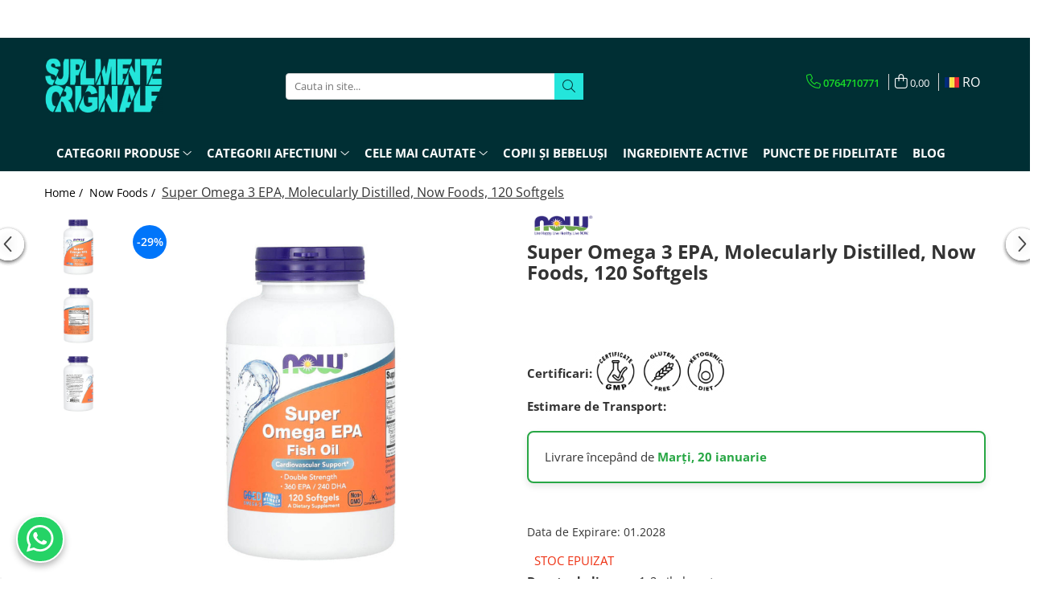

--- FILE ---
content_type: text/html; charset=UTF-8
request_url: https://www.suplimenteoriginale.ro/now-foods/super-omega-epa-molecularly-distilled-now-foods.html
body_size: 88329
content:
<!DOCTYPE html>

<html lang="ro-ro">

	<head>
		<meta charset="UTF-8">

		<script src="https://gomagcdn.ro/themes/fashion/js/lazysizes.min.js?v=10141333-4.242" async=""></script>

		<script>
			function g_js(callbk){typeof callbk === 'function' ? window.addEventListener("DOMContentLoaded", callbk, false) : false;}
		</script>

					<link rel="icon" sizes="48x48" href="https://gomagcdn.ro/domains/suplimenteoriginale.ro/files/favicon/favicon3908.png">
			<link rel="apple-touch-icon" sizes="180x180" href="https://gomagcdn.ro/domains/suplimenteoriginale.ro/files/favicon/favicon3908.png">
		
		<style>
			/*body.loading{overflow:hidden;}
			body.loading #wrapper{opacity: 0;visibility: hidden;}
			body #wrapper{opacity: 1;visibility: visible;transition:all .1s ease-out;}*/

			.main-header .main-menu{min-height:43px;}
			.-g-hide{visibility:hidden;opacity:0;}

					</style>
		
		<link rel="preconnect" href="https://gomagcdn.ro"><link rel="dns-prefetch" href="https://fonts.googleapis.com" /><link rel="dns-prefetch" href="https://fonts.gstatic.com" /><link rel="dns-prefetch" href="https://connect.facebook.net" /><link rel="dns-prefetch" href="https://www.facebook.com" /><link rel="dns-prefetch" href="https://www.googletagmanager.com" />

					<link rel="preload" as="image" href="https://gomagcdn.ro/domains/suplimenteoriginale.ro/files/product/large/super-omega-3-epa-molecularly-distilled-now-foods-120-softgels-688697.jpg"   >
		
		<link rel="preload" href="https://gomagcdn.ro/themes/fashion/js/plugins.js?v=10141333-4.242" as="script">

		
					<link rel="preload" href="https://www.suplimenteoriginale.ro/theme/default.js?v=41767866295" as="script">
				
		<link rel="preload" href="https://gomagcdn.ro/themes/fashion/js/dev.js?v=10141333-4.242" as="script">

		
					<link rel="stylesheet" href="https://gomagcdn.ro/themes/fashion/css/main-min.css?v=10141333-4.242-1" data-values='{"blockScripts": "1"}'>
		
					<link rel="stylesheet" href="https://www.suplimenteoriginale.ro/theme/default.css?v=41767866295">
		
						<link rel="stylesheet" href="https://gomagcdn.ro/themes/fashion/css/dev-style.css?v=10141333-4.242-1">
		
		
		
		<link rel="alternate" hreflang="ro-ro" href="https://www.suplimenteoriginale.ro/now-foods/super-omega-epa-molecularly-distilled-now-foods.html"><link rel="alternate" hreflang="en" href="https://www.suplimenteoriginale.ro/en/now-foods/super-omega-epa-molecularly-distilled-now-foods.html"><link rel="alternate" hreflang="x-default" href="https://www.suplimenteoriginale.ro/now-foods/super-omega-epa-molecularly-distilled-now-foods.html">
							
		<meta name="expires" content="never">
		<meta name="revisit-after" content="1 days">
					<meta name="author" content="Gomag">
				<title>Super Omega 3 EPA, Molecularly Distilled, Now Foods, 120 Softgels</title>


					<meta name="robots" content="index,follow" />
						
		<meta name="description" content="Super Omega EPA de la NOW este un supliment nutritiv care conține grăsimi sănătoase care susțin sistemul cardiovascular. Ajută la buna funcționare a creierului și a vederii.">
		<meta class="viewport" name="viewport" content="width=device-width, initial-scale=1.0, user-scalable=no">
							<meta property="og:description" content="  Super Omega 3 EPA, Molecularly Distilled (Inimă, Creier & Vedere, Articulații & Echilibru Inflamator) – 720 mg EPA + 480 mg DHA din 2.000 mg ulei de pește pentru protecție cardiovasculară, claritate mentală și mobilitate zilnică            Super Omega 3 EPA, Molecularly Distilled de la Now Foods livrează un concentrat premium de omega-3 din ulei de pește, formulat pentru potență, puritate și toleranță excelentă. Fiecare porție furnizează 2 g (2.000 mg) concentrat de ulei de pește, standardizat pentru 720 mg EPA (acid eicosapentaenoic) și 480 mg DHA (acid docosahexaenoic). Procesul de distilare moleculară contribuie la eliminarea contaminanților obișnuiți (metale grele, PCB, dioxine), oferind un profil curat, cu gust și miros optimizate, ușor de integrat în rutina zilnică. Alăturarea strategică a EPA și DHA susține sănătatea inimii și a vaselor de sânge, claritatea cognitivă, confortul articular, acuitatea vizuală și un răspuns inflamator echilibrat – fundația unei vitalități care „ține” întreaga zi.             Beneficii detaliate ale Super Omega 3 EPA, Molecularly Distilled               Sănătate cardiovasculară și profil lipidic echilibrat         Inima și vasele de sânge răspund cel mai bine la un „mediu” lipidic prietenos.  • 720 mg EPA per porție susțin elasticitatea vasculară și un răspuns inflamator echilibrat, factori importanți pentru confortul cardio-metabolic.  • Asocierea EPA + DHA sprijină un profil lipidic sănătos atunci când este combinată cu o alimentație echilibrată și mișcare regulată.  • Distilarea moleculară oferă încredere în puritatea uleiului, astfel încât să te concentrezi pe rezultate, nu pe griji.  ✅ Rezultat perceput: reziliență cardiovasculară de zi cu zi și o energie de fond mai stabilă.               Creier, focus și echilibru emoțional         Membranele neuronale sunt extrem de bogate în DHA, iar semnalizarea eficientă depinde de fluiditatea acestora.  • 480 mg DHA susțin conexiunile sinaptice și viteza de procesare, utile în perioadele cu sarcini complexe.  • EPA contribuie la echilibrarea tonului emoțional prin modularea mediatorilor inflamatori sistemici.  • Împreună, EPA + DHA creează un „fundal” optim pentru concentrare, memorie de lucru și claritate mentală.  ✅ Practic: treceri mai line între task-uri și o dispoziție mai stabilă în zilele pline.               Vedere și confort ocular la ecrane         Retina utilizează DHA pentru a menține integritatea și performanța fotoreceptorilor.  • 480 mg DHA susțin funcțiile vizuale fine, utile în orele prelungite petrecute la calculator sau în lumină artificială.  • Un mediu lipidic corect întărește bariera oculară și poate reduce percepția de oboseală a ochilor.  ✅ Beneficiu perceput: vedere mai „clară” și confort sporit în fața ecranelor.               Articulații și mobilitate cotidiană         Mișcarea plăcută ține de echilibrul fin al răspunsului inflamator.  • 720 mg EPA sprijină menținerea confortului articular, mai ales când programul alternează perioade sedentare cu efort.  • DHA contribuie la fluiditatea membranelor celulare, influențând „alunecarea” internă a țesuturilor.  • Sinergia EPA + DHA se traduce în pași mai ușori și o mobilitate care „curge” natural.  ✅ Rezultat: activități zilnice mai firești, de la mers alert la antrenamente ușoare.               Suport pentru piele și membranele celulare         Calitatea membranelor determină cât de bine comunică celulele și cât de eficient răspund la provocări.  • Omega-3 contribuie la menținerea hidratării și confortului cutanat, însoțind o rutină de îngrijire coerentă.  • Un lipidom sănătos înseamnă țesuturi protejate și un aspect mai uniform la exterior.  ✅ O strălucire discretă, semn că „interiorul” funcționează în armonie.               Energie coerentă și recuperare după efort         Când membranele sunt bine susținute, schimburile de nutrienți și semnale sunt mai eficiente.  • Omega-3 optimizează flexibilitatea metabolică, ceea ce poate susține o curba energetică mai stabilă.  • Un răspuns inflamator echilibrat contribuie la percepția unei recuperări mai rapide după activitate.  ✅ Practic: revenire lină după efort și o senzație mai mică de „încărcare” musculară.               Sinergie precisă: 720 mg EPA + 480 mg DHA         Forța formulei stă în raportul substanțial de EPA, completat generos de DHA.  • EPA (720 mg) – accent pe inimă, sistem vascular, ton inflamator și confort articular.  • DHA (480 mg) – accent pe creier, vedere, integritatea membranelor și claritatea mentală.  • Împreună oferă o acoperire cuprinzătoare pentru „axele” esențiale ale stării de bine.  ✅ O matrice nutrițională simplă, dar puternică, pe care te poți baza zilnic.               Puritate și toleranță: distilare moleculară         Calitatea uleiului dictează confortul și predictibilitatea rezultatelor.  • Distilarea moleculară contribuie la îndepărtarea contaminanților și la un profil senzorial curat.  • Aceasta înseamnă miros și gust optimizate, cu potențial redus de reflux sau „gust de pește”.  • Consecvența lot-după-lot sprijină obiceiuri sănătoase pe termen lung.  ✅ Când știi că este curat, ți-e mai ușor să fii consecvent.               Potrivit pentru stiluri de viață moderne         Zilele alternează biroul, deplasările și momentele de mișcare.  • Super Omega 3 EPA se integrează ușor în această dinamică, oferind sprijin „invizibil”, dar constant.  • Ideal în perioade de muncă intensă, schimbări de rutină sau când cauți o piesă simplă cu impact mare.  ✅ Un gest mic, repetat zilnic, pentru un corp care „ține pasul”.               Sinergii utile cu alți nutrienți         Pentru o strategie completă, formula poate fi asociată cu:  • Vitamina D3 – pentru oase, imunitate și funcție musculară.  • Magneziu – pentru relaxare neuromusculară și calitatea somnului.  • Coenzima Q10 – pentru susținerea lanțului energetic mitocondrial.  • Antioxidanți (vitamina C, E, extracte botanice) – pentru protecție complementară a membranelor.  ✅ O arhitectură nutrițională coerentă, ușor de personalizat.               Cum se simte în viața de zi cu zi         Când inimă-creier-vedere-articulații primesc suportul corect, întreaga zi se așază altfel:  • Dimineața: start cu focus clar și dispoziție stabilă.  • La birou: concentrare fără „ceață” mentală, chiar și la deadline-uri.  • După program: pași ușori, plăcerea mișcării și o recuperare care nu fură energia de a doua zi.  ✅ O investiție simplă în confortul tău pe termen lung.      Super Omega 3 EPA, Molecularly Distilled, Now Foods – 2.000 mg concentrat de ulei de pește per porție, cu 720 mg EPA și 480 mg DHA – este alegerea concentrată și curată pentru protecție cardiovasculară, claritate mentală, vedere susținută și mobilitate zilnică. Distilarea moleculară, raportul generos EPA/DHA și consistența Now Foods fac din această formulă un „pilon” nutrițional care sprijină performanța cotidiană, fie că ești la birou, în trafic sau pe pistă.               Mod de utilizare    Luați două capsule moi zilnic cu alimente.                           Informații nutriționale             Dimensiunea porției: 2 capsule moi             Porții per recipient: 60                   Cantitate pe porție     % Valoare zilnică             Calorii     20                   Grăsime totală     2 g     3%**             Grăsimi polinesaturate     1 g     †             Proteine     "/>
							<meta property="og:image" content="https://gomagcdn.ro/domains/suplimenteoriginale.ro/files/product/large/super-omega-3-epa-molecularly-distilled-now-foods-120-softgels-688697.jpg"/>
															<link rel="canonical" href="https://www.suplimenteoriginale.ro/categorii-afectiuni/super-omega-epa-molecularly-distilled-now-foods.html" />
			<meta property="og:url" content="https://www.suplimenteoriginale.ro/categorii-afectiuni/super-omega-epa-molecularly-distilled-now-foods.html"/>
						
		<meta name="distribution" content="Global">
		<meta name="owner" content="www.suplimenteoriginale.ro">
		<meta name="publisher" content="www.suplimenteoriginale.ro">
		<meta name="rating" content="General">
		<meta name="copyright" content="Copyright www.suplimenteoriginale.ro 2026. All rights reserved">
		<link rel="search" href="https://www.suplimenteoriginale.ro/opensearch.ro.xml" type="application/opensearchdescription+xml" title="Cautare"/>

		
							<script src="https://gomagcdn.ro/themes/fashion/js/jquery-2.1.4.min.js"></script>
			<script defer src="https://gomagcdn.ro/themes/fashion/js/jquery.autocomplete.js?v=20181023"></script>
			<script src="https://gomagcdn.ro/themes/fashion/js/gomag.config.js?v=10141333-4.242"></script>
			<script src="https://gomagcdn.ro/themes/fashion/js/gomag.js?v=10141333-4.242"></script>
		
													<meta property="fb:app_id"                       content="1461880997172443" />
<meta property="og:type"                         content="product" />
<meta property="og:title"                        content="Super Omega 3 EPA, Molecularly Distilled, Now Foods, 120 Softgels" />
<meta property="product:brand"                   content="Now Foods" />
<meta property="product:category"                content="Now Foods" />
<meta property="product:original_price:amount"   content="154.92" />
<meta property="product:original_price:currency" content="RON" />
<meta property="product:pretax_price:amount"     content="109.99" />
<meta property="product:pretax_price:currency"   content="RON" />
<meta property="product:price:amount"            content="109.99" />
<meta property="product:price:currency"          content="RON" />
<meta property="product:shipping_cost:amount"    content="0" />
<meta property="product:shipping_cost:currency"  content="RON" />
<meta property="product:weight:value"            content="0.23" />
<meta property="product:weight:units"            content="kg" />
<meta property="product:shipping_weight:value"   content="0.23" />
<meta property="product:shipping_weight:units"   content="kg" />
<meta property="product:sale_price:amount"       content="109.99" />
<meta property="product:sale_price:currency"     content="RON" />
<meta property="product:sale_price_dates:start"  content="2026-01-18 00:00:00" />
<meta property="product:sale_price_dates:end"    content="2026-01-18 23:59:59" />
<script>
        (function(d, s, i) {
            var f = d.getElementsByTagName(s)[0], j = d.createElement(s);
            j.async = true;
            j.src = "https://t.themarketer.com/t/j/" + i;
            f.parentNode.insertBefore(j, f);
        })(document, "script", "HBF3WU1U");
    </script><script>
function gmsc(name, value)
{
	if(value != undefined && value)
	{
		var expires = new Date();
		expires.setTime(expires.getTime() + parseInt(3600*24*1000*90));
		document.cookie = encodeURIComponent(name) + "=" + encodeURIComponent(value) + '; expires='+ expires.toUTCString() + "; path=/";
	}
}
let gmqs = window.location.search;
let gmup = new URLSearchParams(gmqs);
gmsc('g_sc', gmup.get('shop_campaign'));
gmsc('shop_utm_campaign', gmup.get('utm_campaign'));
gmsc('shop_utm_medium', gmup.get('utm_medium'));
gmsc('shop_utm_source', gmup.get('utm_source'));
</script><script>
    (function (w, d, s, o, t, r) {
        w.__aqpxConfig = {
            platform: 'gomag',
            appId: 1098,
            debugMode: false,
            dataLayer: 'dataLayerAq',
            events: ['default', 'default_consent', 'view_item', 'add_to_cart', 'remove_from_cart', 'add_to_wishlist', 'purchase', 'begin_checkout', 'view_cart', 'view_item_list']
        };
        w.__aqpxQueue = w.__aqpxQueue || [];
        w.AQPX = w.AQPX || function () { w.__aqpxQueue.push(arguments) };
        t = d.createElement(s);
        r = d.getElementsByTagName(s)[0];
        t.async = 1;
        t.src = o;
        r.parentNode.insertBefore(t, r);
    })(window, document, 'script', '//cdn.aqurate.ai/pixel/js/aqpx.min.js#latest-generation');
</script><!-- Google Tag Manager -->
    <script>(function(w,d,s,l,i){w[l]=w[l]||[];w[l].push({'gtm.start':
    new Date().getTime(),event:'gtm.js'});var f=d.getElementsByTagName(s)[0],
    j=d.createElement(s),dl=l!='dataLayer'?'&l='+l:'';j.async=true;j.src=
    'https://www.googletagmanager.com/gtm.js?id='+i+dl;f.parentNode.insertBefore(j,f);
    })(window,document,'script','dataLayer','GTM-PG29W72');</script>
    <!-- End Google Tag Manager -->	<script>
 window.dataLayer = window.dataLayer || [];
  function gtag(){dataLayer.push(arguments);}
	   var cookieValue = '';
  var name = 'g_c_consent' + "=";
  var decodedCookie = decodeURIComponent(document.cookie);
  var ca = decodedCookie.split(';');
  for(var i = 0; i <ca.length; i++) {
	var c = ca[i];
	while (c.charAt(0) == ' ') {
	  c = c.substring(1);
	}
	if (c.indexOf(name) == 0) {
	  cookieValue = c.substring(name.length, c.length);
	}
  }



if(cookieValue == ''){
	gtag('consent', 'default', {
	  'ad_storage': 'denied',
	  'ad_user_data': 'denied',
	  'ad_personalization': 'denied',
	  'analytics_storage': 'denied',
	  'personalization_storage': 'denied',
	  'functionality_storage': 'denied',
	  'security_storage': 'denied'
	});
	} else if(cookieValue != '-1'){

			gtag('consent', 'default', {
			'ad_storage': 'granted',
			'ad_user_data': 'granted',
			'ad_personalization': 'granted',
			'analytics_storage': 'granted',
			'personalization_storage': 'granted',
			'functionality_storage': 'granted',
			'security_storage': 'granted'
		});
	} else {
	 gtag('consent', 'default', {
		  'ad_storage': 'denied',
		  'ad_user_data': 'denied',
		  'ad_personalization': 'denied',
		  'analytics_storage': 'denied',
			'personalization_storage': 'denied',
			'functionality_storage': 'denied',
			'security_storage': 'denied'
		});


		 }
</script><script>
window.dataLayer = window.dataLayer || [];
window.gtag = window.gtag || function(){dataLayer.push(arguments);}
</script><meta property="fb:app_id"                       content="1461880997172443" />
<meta property="og:type"                         content="website" />
<script async>(function(s,u,m,o,j,v){j=u.createElement(m);v=u.getElementsByTagName(m)[0];j.async=1;j.src=o;j.dataset.sumoSiteId='328b2349878ba9950c7ffc6ff9436ad2e03b7e24a878006f8b153f8b1cce218a';v.parentNode.insertBefore(j,v)})(window,document,'script','//load.sumo.com/');</script> <meta name="google-site-verification" content="v5-HaM2eHKqmZkOjmzebH_mWCdlmWwGJLNzv3bZVDfA" /> <meta name="msvalidate.01" content="87D00B720491D1DF9731161908B30A59" /> <meta name="p:domain_verify" content="420e9a99d512ee8f21899adcff3e4055"/>					
		
	</head>

	<body class="" style="">

		<script >
			function _addCss(url, attribute, value, loaded){
				var _s = document.createElement('link');
				_s.rel = 'stylesheet';
				_s.href = url;
				_s.type = 'text/css';
				if(attribute)
				{
					_s.setAttribute(attribute, value)
				}
				if(loaded){
					_s.onload = function(){
						var dom = document.getElementsByTagName('body')[0];
						//dom.classList.remove('loading');
					}
				}
				var _st = document.getElementsByTagName('link')[0];
				_st.parentNode.insertBefore(_s, _st);
			}
			//_addCss('https://fonts.googleapis.com/css2?family=Open+Sans:ital,wght@0,300;0,400;0,600;0,700;1,300;1,400&display=swap');
			_addCss('https://gomagcdn.ro/themes/_fonts/Open-Sans.css');

		</script>
		<script>
				/*setTimeout(
				  function()
				  {
				   document.getElementsByTagName('body')[0].classList.remove('loading');
				  }, 1000);*/
		</script>
							
					<div id="fb-root"></div>
						<script >
			window.fbAsyncInit = function() {
			FB.init({
			appId : '272951827844036',
			autoLogAppEvents : true,
			xfbml : true,
			version : 'v12.0'
			});
			};
			</script>
			<script async defer crossorigin="anonymous" src="https://connect.facebook.net/ro_RO/sdk.js"></script>
					
		<div id="wrapper">
			<!-- BLOCK:5017a99b9eb62b68682666cd0767412e start -->
<div id="_cartSummary" class="hide"></div>

<script >
	$(document).ready(function() {

		$(document).on('keypress', '.-g-input-loader', function(){
			$(this).addClass('-g-input-loading');
		})

		$.Gomag.bind('Product/Add/To/Cart/After', function(eventResponse, properties)
		{
									var data = JSON.parse(properties.data);
			$('.q-cart').html(data.quantity);
			if(parseFloat(data.quantity) > 0)
			{
				$('.q-cart').removeClass('hide');
			}
			else
			{
				$('.q-cart').addClass('hide');
			}
			$('.cartPrice').html(data.subtotal + ' ' + data.currency);
			$('.cartProductCount').html(data.quantity);


		})
		$('#_cartSummary').on('updateCart', function(event, cart) {
			var t = $(this);

			$.get('https://www.suplimenteoriginale.ro/cart-update', {
				cart: cart
			}, function(data) {

				$('.q-cart').html(data.quantity);
				if(parseFloat(data.quantity) > 0)
				{
					$('.q-cart').removeClass('hide');
				}
				else
				{
					$('.q-cart').addClass('hide');
				}
				$('.cartPrice').html(data.subtotal + ' ' + data.currency);
				$('.cartProductCount').html(data.quantity);
			}, 'json');
			window.ga = window.ga || function() {
				(ga.q = ga.q || []).push(arguments)
			};
			ga('send', 'event', 'Buton', 'Click', 'Adauga_Cos');
		});

		if(window.gtag_report_conversion) {
			$(document).on("click", 'li.phone-m', function() {
				var phoneNo = $('li.phone-m').children( "a").attr('href');
				gtag_report_conversion(phoneNo);
			});

		}

	});
</script>



<header class="main-header container-bg clearfix" data-block="headerBlock">
	<div class="discount-tape container-h full -g-hide" id="_gomagHellobar">
<style>
.discount-tape{position: relative;width:100%;padding:0;text-align:center;font-size:14px;overflow: hidden;z-index:99;}
.discount-tape a{color: #ffffff;}
.Gomag-HelloBar{padding:10px;}
@media screen and (max-width: 767px){.discount-tape{font-size:13px;}}
</style>
<div class="Gomag-HelloBar" style="background: #002f34;color: #ffffff;">
	<a href="https://www.suplimenteoriginale.ro/livrare" rel="nofollow" style="color: #ffffff;">
		<div class="hellobar" style="text-align: center; padding: 3px; font-weight: bold; border: none; font-size: 15px;">     🚚 | <b>TRANSPORT NAȚIONAL LA 9.9 RON</b> </div> <style>     @media (max-width: 600px) {         .hellobar {             font-size: 8px;         }     }     @media (min-width: 601px) {         .hellobar {             font-size: 15px;         }     } </style>
			</a>
	</div>
<div class="clear"></div>
</div>

		
	<div class="top-head-bg container-h full">

		<div class="top-head container-h">
			<div class="row">
				<div class="col-md-3 col-sm-3 col-xs-5 logo-h">
					
	<a href="https://www.suplimenteoriginale.ro" id="logo" data-pageId="2">
		<img src="https://gomagcdn.ro/domains/suplimenteoriginale.ro/files/company/mov8251-5045424323.png" fetchpriority="high" class="img-responsive" alt="SuplimenteOriginale.ro" title="SuplimenteOriginale.ro" width="200" height="50" style="width:auto;">
	</a>
				</div>
				<div class="col-md-4 col-sm-4 col-xs-7 main search-form-box">
					
<form name="search-form" class="search-form" action="https://www.suplimenteoriginale.ro/produse" id="_searchFormMainHeader">

	<input id="_autocompleteSearchMainHeader" name="c" class="input-placeholder -g-input-loader" type="text" placeholder="Cauta in site..." aria-label="Search"  value="">
	<button id="_doSearch" class="search-button" aria-hidden="true">
		<i class="fa fa-search" aria-hidden="true"></i>
	</button>

				<script >
			$(document).ready(function() {

				$('#_autocompleteSearchMainHeader').autocomplete({
					serviceUrl: 'https://www.suplimenteoriginale.ro/autocomplete',
					minChars: 2,
					deferRequestBy: 700,
					appendTo: '#_searchFormMainHeader',
					width: parseInt($('#_doSearch').offset().left) - parseInt($('#_autocompleteSearchMainHeader').offset().left),
					formatResult: function(suggestion, currentValue) {
						return suggestion.value;
					},
					onSelect: function(suggestion) {
						$(this).val(suggestion.data);
					},
					onSearchComplete: function(suggestion) {
						$(this).removeClass('-g-input-loading');
					}
				});
				$(document).on('click', '#_doSearch', function(e){
					e.preventDefault();
					if($('#_autocompleteSearchMainHeader').val() != '')
					{
						$('#_searchFormMainHeader').submit();
					}
				})
			});
		</script>
	

</form>
				</div>
				<div class="col-md-5 col-sm-5 acount-section">
					
<ul>
	<li class="search-m hide">
		<a href="#" class="-g-no-url" aria-label="Cauta in site..." data-pageId="">
			<i class="fa fa-search search-open" aria-hidden="true"></i>
			<i style="display:none" class="fa fa-times search-close" aria-hidden="true"></i>
		</a>
	</li>
	<li class="-g-user-icon -g-user-icon-empty">
			
	</li>
	
				<li class="contact-header">
			<a href="tel:0764710771" aria-label="Contacteaza-ne" data-pageId="3">
				<i class="fa fa-phone" aria-hidden="true"></i>
								<span>0764710771</span>
			</a>
		</li>
			<li class="wishlist-header hide">
		<a href="https://www.suplimenteoriginale.ro/wishlist" aria-label="Wishlist" data-pageId="28">
			<span class="-g-wishlist-product-count -g-hide"></span>
			<i class="fa fa-heart-o" aria-hidden="true"></i>
			<span class="">Favorite</span>
		</a>
	</li>
	<li class="cart-header-btn cart">
		<a class="cart-drop _showCartHeader" href="https://www.suplimenteoriginale.ro/cos-de-cumparaturi" aria-label="Cos de cumparaturi">
			<span class="q-cart hide">0</span>
			<i class="fa fa-shopping-bag" aria-hidden="true"></i>
			<span class="count cartPrice">0,00
				
			</span>
		</a>
					<div class="cart-dd  _cartShow cart-closed"></div>
			</li>

			<li class="international-header">
			<span class="flag-select">
				<img src="https://gomagcdn.ro/themes/fashion/gfx/ro-i.png" style="margin-bottom: 3px;" height="13" width="18" alt="Ro"> RO			</span>
			<ul class="flag-drop">
								<li class="language-header">
				<span class="international-title">Limba</span>
					<ul class="international-holder">
													<li>
								<a class="text-default" data-lang="ro" href="https://www.suplimenteoriginale.ro" aria-label="Limba ro">
									<img src="https://gomagcdn.ro/themes/fashion/gfx/ro-i.png" height="13" width="18" alt="ro">
									Romana
								</a>
							</li>
													<li>
								<a class="text-default" data-lang="en" href="https://www.suplimenteoriginale.ro/en" aria-label="Limba en">
									<img src="https://gomagcdn.ro/themes/fashion/gfx/en-i.png" height="13" width="18" alt="en">
									English
								</a>
							</li>
											</ul>
				</li>
											</ul>
		</li>
	</ul>

	<script>
		$(document).ready(function() {
			//Cart
							$('.cart').mouseenter(function() {
					$.Gomag.showCartSummary('div._cartShow');
				}).mouseleave(function() {
					$.Gomag.hideCartSummary('div._cartShow');
					$('div._cartShow').removeClass('cart-open');
				});
						$(document).on('click', '.dropdown-toggle', function() {
				window.location = $(this).attr('href');
			})
		})
	</script>

				</div>
			</div>
		</div>
	</div>


<div id="navigation">
	<nav id="main-menu" class="main-menu container-h full clearfix">
		<a href="#" class="menu-trg -g-no-url" title="Produse">
			<span>&nbsp;</span>
		</a>
		
<div class="container-h nav-menu-hh clearfix">

	<!-- BASE MENU -->
	<ul class="
			nav-menu base-menu container-h
			
			
		">

		

			
		<li class="menu-drop __GomagMM ">
							<a
					href="#"
					class="  -g-no-url "
					rel="  noopener"
					
					title="CATEGORII PRODUSE"
					data-Gomag=''
					data-block-name="mainMenuD0"
					data-pageId= ""
					data-block="mainMenuD">
											<span class="list">CATEGORII PRODUSE</span>
						<i class="fa fa-angle-down"></i>
				</a>

									<div class="menu-dd">
										<ul class="drop-list clearfix w100">
																																						<li class="fl">
										<div class="col">
											<p class="title">
												<a
												href="https://www.suplimenteoriginale.ro/vitamine"
												class="title    "
												rel="  "
												
												title="VITAMINE"
												data-Gomag=''
												data-block-name="mainMenuD1"
												data-block="mainMenuD"
												data-pageId= "89"
												>
																										VITAMINE
												</a>
											</p>
																																															<a
														href="https://www.suplimenteoriginale.ro/complex-multivitamine"
														rel="  "
														
														title="Multivitamine"
														class="    "
														data-Gomag=''
														data-block-name="mainMenuD2"
														data-block="mainMenuD"
														data-pageId="354"
													>
																												<i class="fa fa-angle-right"></i>
														<span>Multivitamine</span>
													</a>
																									<a
														href="https://www.suplimenteoriginale.ro/vitamina-a"
														rel="  "
														
														title="Vitamina A (Retinol)"
														class="    "
														data-Gomag=''
														data-block-name="mainMenuD2"
														data-block="mainMenuD"
														data-pageId="354"
													>
																												<i class="fa fa-angle-right"></i>
														<span>Vitamina A (Retinol)</span>
													</a>
																									<a
														href="https://www.suplimenteoriginale.ro/vitamina-b"
														rel="  "
														
														title="Vitamina B"
														class="    "
														data-Gomag=''
														data-block-name="mainMenuD2"
														data-block="mainMenuD"
														data-pageId="354"
													>
																												<i class="fa fa-angle-right"></i>
														<span>Vitamina B</span>
													</a>
																									<a
														href="https://www.suplimenteoriginale.ro/vitamina-c"
														rel="  "
														
														title="Vitamina C"
														class="    "
														data-Gomag=''
														data-block-name="mainMenuD2"
														data-block="mainMenuD"
														data-pageId="354"
													>
																												<i class="fa fa-angle-right"></i>
														<span>Vitamina C</span>
													</a>
																									<a
														href="https://www.suplimenteoriginale.ro/vitamina-d"
														rel="  "
														
														title="Vitamina D"
														class="    "
														data-Gomag=''
														data-block-name="mainMenuD2"
														data-block="mainMenuD"
														data-pageId="354"
													>
																												<i class="fa fa-angle-right"></i>
														<span>Vitamina D</span>
													</a>
																									<a
														href="https://www.suplimenteoriginale.ro/vitamina-e"
														rel="  "
														
														title="Vitamina E"
														class="    "
														data-Gomag=''
														data-block-name="mainMenuD2"
														data-block="mainMenuD"
														data-pageId="354"
													>
																												<i class="fa fa-angle-right"></i>
														<span>Vitamina E</span>
													</a>
																									<a
														href="https://www.suplimenteoriginale.ro/vitamina-k"
														rel="  "
														
														title="Vitamina K"
														class="    "
														data-Gomag=''
														data-block-name="mainMenuD2"
														data-block="mainMenuD"
														data-pageId="354"
													>
																												<i class="fa fa-angle-right"></i>
														<span>Vitamina K</span>
													</a>
																							
										</div>
									</li>
																																<li class="fl">
										<div class="col">
											<p class="title">
												<a
												href="https://www.suplimenteoriginale.ro/aminoacizi"
												class="title    "
												rel="  "
												
												title="AMINOACIZI"
												data-Gomag=''
												data-block-name="mainMenuD1"
												data-block="mainMenuD"
												data-pageId= "89"
												>
																										AMINOACIZI
												</a>
											</p>
																																															<a
														href="https://www.suplimenteoriginale.ro/arginina"
														rel="  "
														
														title="Arginina"
														class="    "
														data-Gomag=''
														data-block-name="mainMenuD2"
														data-block="mainMenuD"
														data-pageId="65"
													>
																												<i class="fa fa-angle-right"></i>
														<span>Arginina</span>
													</a>
																									<a
														href="https://www.suplimenteoriginale.ro/alanina"
														rel="  "
														
														title="Beta-Alanina"
														class="    "
														data-Gomag=''
														data-block-name="mainMenuD2"
														data-block="mainMenuD"
														data-pageId="65"
													>
																												<i class="fa fa-angle-right"></i>
														<span>Beta-Alanina</span>
													</a>
																									<a
														href="https://www.suplimenteoriginale.ro/carnitina"
														rel="  "
														
														title="Carnitina"
														class="    "
														data-Gomag=''
														data-block-name="mainMenuD2"
														data-block="mainMenuD"
														data-pageId="65"
													>
																												<i class="fa fa-angle-right"></i>
														<span>Carnitina</span>
													</a>
																									<a
														href="https://www.suplimenteoriginale.ro/citrulina"
														rel="  "
														
														title="Citrulina"
														class="    "
														data-Gomag=''
														data-block-name="mainMenuD2"
														data-block="mainMenuD"
														data-pageId="65"
													>
																												<i class="fa fa-angle-right"></i>
														<span>Citrulina</span>
													</a>
																									<a
														href="https://www.suplimenteoriginale.ro/glicina"
														rel="  "
														
														title="Glicina"
														class="    "
														data-Gomag=''
														data-block-name="mainMenuD2"
														data-block="mainMenuD"
														data-pageId="65"
													>
																												<i class="fa fa-angle-right"></i>
														<span>Glicina</span>
													</a>
																									<a
														href="https://www.suplimenteoriginale.ro/glutamina"
														rel="  "
														
														title="Glutamina"
														class="    "
														data-Gomag=''
														data-block-name="mainMenuD2"
														data-block="mainMenuD"
														data-pageId="65"
													>
																												<i class="fa fa-angle-right"></i>
														<span>Glutamina</span>
													</a>
																									<a
														href="https://www.suplimenteoriginale.ro/lizină"
														rel="  "
														
														title="Lizina"
														class="    "
														data-Gomag=''
														data-block-name="mainMenuD2"
														data-block="mainMenuD"
														data-pageId="65"
													>
																												<i class="fa fa-angle-right"></i>
														<span>Lizina</span>
													</a>
																									<a
														href="https://www.suplimenteoriginale.ro/taurina"
														rel="  "
														
														title="Taurina"
														class="    "
														data-Gomag=''
														data-block-name="mainMenuD2"
														data-block="mainMenuD"
														data-pageId="65"
													>
																												<i class="fa fa-angle-right"></i>
														<span>Taurina</span>
													</a>
																									<a
														href="https://www.suplimenteoriginale.ro/triptofan"
														rel="  "
														
														title="Triptofan"
														class="    "
														data-Gomag=''
														data-block-name="mainMenuD2"
														data-block="mainMenuD"
														data-pageId="65"
													>
																												<i class="fa fa-angle-right"></i>
														<span>Triptofan</span>
													</a>
																							
										</div>
									</li>
																																<li class="fl">
										<div class="col">
											<p class="title">
												<a
												href="https://www.suplimenteoriginale.ro/enzime-digestive"
												class="title    "
												rel="  "
												
												title="ENZIME"
												data-Gomag=''
												data-block-name="mainMenuD1"
												data-block="mainMenuD"
												data-pageId= "89"
												>
																										ENZIME
												</a>
											</p>
																																															<a
														href="https://www.suplimenteoriginale.ro/complex-enzime-digestive"
														rel="  "
														
														title="Complex Enzime"
														class="    "
														data-Gomag=''
														data-block-name="mainMenuD2"
														data-block="mainMenuD"
														data-pageId="281"
													>
																												<i class="fa fa-angle-right"></i>
														<span>Complex Enzime</span>
													</a>
																									<a
														href="https://www.suplimenteoriginale.ro/bromelaina"
														rel="  "
														
														title="Bromelaina"
														class="    "
														data-Gomag=''
														data-block-name="mainMenuD2"
														data-block="mainMenuD"
														data-pageId="281"
													>
																												<i class="fa fa-angle-right"></i>
														<span>Bromelaina</span>
													</a>
																									<a
														href="https://www.suplimenteoriginale.ro/nattokinaza"
														rel="  "
														
														title="Nattokinase"
														class="    "
														data-Gomag=''
														data-block-name="mainMenuD2"
														data-block="mainMenuD"
														data-pageId="281"
													>
																												<i class="fa fa-angle-right"></i>
														<span>Nattokinase</span>
													</a>
																							
										</div>
									</li>
																																<li class="fl">
										<div class="col">
											<p class="title">
												<a
												href="https://www.suplimenteoriginale.ro/fibre-solubile"
												class="title    "
												rel="  "
												
												title="FIBRE"
												data-Gomag=''
												data-block-name="mainMenuD1"
												data-block="mainMenuD"
												data-pageId= "89"
												>
																										FIBRE
												</a>
											</p>
																																															<a
														href="https://www.suplimenteoriginale.ro/suplimente-psyllium"
														rel="  "
														
														title="Psyllium (Fibre)"
														class="    "
														data-Gomag=''
														data-block-name="mainMenuD2"
														data-block="mainMenuD"
														data-pageId="367"
													>
																												<i class="fa fa-angle-right"></i>
														<span>Psyllium (Fibre)</span>
													</a>
																							
										</div>
									</li>
																																<li class="fl">
										<div class="col">
											<p class="title">
												<a
												href="https://www.suplimenteoriginale.ro/acizi-grasi-esentiali"
												class="title    "
												rel="  "
												
												title="ACIZI GRASI"
												data-Gomag=''
												data-block-name="mainMenuD1"
												data-block="mainMenuD"
												data-pageId= "89"
												>
																										ACIZI GRASI
												</a>
											</p>
																																															<a
														href="https://www.suplimenteoriginale.ro/suplimente-ulei-seminte-de-in"
														rel="  "
														
														title="Flaxseed (Ulei Seminte In)"
														class="    "
														data-Gomag=''
														data-block-name="mainMenuD2"
														data-block="mainMenuD"
														data-pageId="343"
													>
																												<i class="fa fa-angle-right"></i>
														<span>Flaxseed (Ulei Seminte In)</span>
													</a>
																									<a
														href="https://www.suplimenteoriginale.ro/mct-oil"
														rel="  "
														
														title="MCT Oil"
														class="    "
														data-Gomag=''
														data-block-name="mainMenuD2"
														data-block="mainMenuD"
														data-pageId="343"
													>
																												<i class="fa fa-angle-right"></i>
														<span>MCT Oil</span>
													</a>
																									<a
														href="https://www.suplimenteoriginale.ro/omega-3"
														rel="  "
														
														title="Omega 3"
														class="    "
														data-Gomag=''
														data-block-name="mainMenuD2"
														data-block="mainMenuD"
														data-pageId="343"
													>
																												<i class="fa fa-angle-right"></i>
														<span>Omega 3</span>
													</a>
																									<a
														href="https://www.suplimenteoriginale.ro/krill-oil"
														rel="  "
														
														title="Ulei de Krill"
														class="    "
														data-Gomag=''
														data-block-name="mainMenuD2"
														data-block="mainMenuD"
														data-pageId="343"
													>
																												<i class="fa fa-angle-right"></i>
														<span>Ulei de Krill</span>
													</a>
																									<a
														href="https://www.suplimenteoriginale.ro/suplimente-ulei-primula"
														rel="  "
														
														title="Ulei de Primula (Primrose Oil)"
														class="    "
														data-Gomag=''
														data-block-name="mainMenuD2"
														data-block="mainMenuD"
														data-pageId="343"
													>
																												<i class="fa fa-angle-right"></i>
														<span>Ulei de Primula (Primrose Oil)</span>
													</a>
																									<a
														href="https://www.suplimenteoriginale.ro/suplimente-ulei-ficat-cod"
														rel="  "
														
														title="Ulei Ficat de Cod"
														class="    "
														data-Gomag=''
														data-block-name="mainMenuD2"
														data-block="mainMenuD"
														data-pageId="343"
													>
																												<i class="fa fa-angle-right"></i>
														<span>Ulei Ficat de Cod</span>
													</a>
																									<a
														href="https://www.suplimenteoriginale.ro/suplimente-ulei-seminte-dovleac"
														rel="  "
														
														title="Ulei Seminte Dovleac (Pumpkin)"
														class="    "
														data-Gomag=''
														data-block-name="mainMenuD2"
														data-block="mainMenuD"
														data-pageId="343"
													>
																												<i class="fa fa-angle-right"></i>
														<span>Ulei Seminte Dovleac (Pumpkin)</span>
													</a>
																							
										</div>
									</li>
																																<li class="fl">
										<div class="col">
											<p class="title">
												<a
												href="https://www.suplimenteoriginale.ro/antioxidanti"
												class="title    "
												rel="  "
												
												title="ANTIOXIDANTI"
												data-Gomag=''
												data-block-name="mainMenuD1"
												data-block="mainMenuD"
												data-pageId= "89"
												>
																										ANTIOXIDANTI
												</a>
											</p>
																																															<a
														href="https://www.suplimenteoriginale.ro/acid-alfa-lipoic"
														rel="  "
														
														title="Acid Alfa Lipoic"
														class="    "
														data-Gomag=''
														data-block-name="mainMenuD2"
														data-block="mainMenuD"
														data-pageId="266"
													>
																												<i class="fa fa-angle-right"></i>
														<span>Acid Alfa Lipoic</span>
													</a>
																									<a
														href="https://www.suplimenteoriginale.ro/suplimente-benfotiamina"
														rel="  "
														
														title="Benfotiamina"
														class="    "
														data-Gomag=''
														data-block-name="mainMenuD2"
														data-block="mainMenuD"
														data-pageId="266"
													>
																												<i class="fa fa-angle-right"></i>
														<span>Benfotiamina</span>
													</a>
																									<a
														href="https://www.suplimenteoriginale.ro/cisteina"
														rel="  "
														
														title="Cisteina (NAC)"
														class="    "
														data-Gomag=''
														data-block-name="mainMenuD2"
														data-block="mainMenuD"
														data-pageId="266"
													>
																												<i class="fa fa-angle-right"></i>
														<span>Cisteina (NAC)</span>
													</a>
																									<a
														href="https://www.suplimenteoriginale.ro/coenzima-q10"
														rel="  "
														
														title="Coenzima Q10"
														class="    "
														data-Gomag=''
														data-block-name="mainMenuD2"
														data-block="mainMenuD"
														data-pageId="266"
													>
																												<i class="fa fa-angle-right"></i>
														<span>Coenzima Q10</span>
													</a>
																									<a
														href="https://www.suplimenteoriginale.ro/glutation"
														rel="  "
														
														title="Glutation"
														class="    "
														data-Gomag=''
														data-block-name="mainMenuD2"
														data-block="mainMenuD"
														data-pageId="266"
													>
																												<i class="fa fa-angle-right"></i>
														<span>Glutation</span>
													</a>
																									<a
														href="https://www.suplimenteoriginale.ro/suplimente-resveratrol"
														rel="  "
														
														title="Resveratrol"
														class="    "
														data-Gomag=''
														data-block-name="mainMenuD2"
														data-block="mainMenuD"
														data-pageId="266"
													>
																												<i class="fa fa-angle-right"></i>
														<span>Resveratrol</span>
													</a>
																							
										</div>
									</li>
																																<li class="fl">
										<div class="col">
											<p class="title">
												<a
												href="https://www.suplimenteoriginale.ro/flavonoide"
												class="title    "
												rel="  "
												
												title="FLAVONOIDE"
												data-Gomag=''
												data-block-name="mainMenuD1"
												data-block="mainMenuD"
												data-pageId= "89"
												>
																										FLAVONOIDE
												</a>
											</p>
																																															<a
														href="https://www.suplimenteoriginale.ro/acid-ascorbic"
														rel="  "
														
														title="Acid ascorbic"
														class="    "
														data-Gomag=''
														data-block-name="mainMenuD2"
														data-block="mainMenuD"
														data-pageId="399"
													>
																												<i class="fa fa-angle-right"></i>
														<span>Acid ascorbic</span>
													</a>
																									<a
														href="https://www.suplimenteoriginale.ro/ceai-verde"
														rel="  "
														
														title="Ceai verde"
														class="    "
														data-Gomag=''
														data-block-name="mainMenuD2"
														data-block="mainMenuD"
														data-pageId="399"
													>
																												<i class="fa fa-angle-right"></i>
														<span>Ceai verde</span>
													</a>
																									<a
														href="https://www.suplimenteoriginale.ro/oregano"
														rel="  "
														
														title="Oregano"
														class="    "
														data-Gomag=''
														data-block-name="mainMenuD2"
														data-block="mainMenuD"
														data-pageId="399"
													>
																												<i class="fa fa-angle-right"></i>
														<span>Oregano</span>
													</a>
																									<a
														href="https://www.suplimenteoriginale.ro/quercetina"
														rel="  "
														
														title="Quercetina"
														class="    "
														data-Gomag=''
														data-block-name="mainMenuD2"
														data-block="mainMenuD"
														data-pageId="399"
													>
																												<i class="fa fa-angle-right"></i>
														<span>Quercetina</span>
													</a>
																									<a
														href="https://www.suplimenteoriginale.ro/silimarina"
														rel="  "
														
														title="Silimarina Milk Thistle"
														class="    "
														data-Gomag=''
														data-block-name="mainMenuD2"
														data-block="mainMenuD"
														data-pageId="399"
													>
																												<i class="fa fa-angle-right"></i>
														<span>Silimarina Milk Thistle</span>
													</a>
																							
										</div>
									</li>
																																<li class="fl">
										<div class="col">
											<p class="title">
												<a
												href="https://www.suplimenteoriginale.ro/probiotice-si-prebiotice"
												class="title    "
												rel="  "
												
												title="PROBIOTICE"
												data-Gomag=''
												data-block-name="mainMenuD1"
												data-block="mainMenuD"
												data-pageId= "89"
												>
																										PROBIOTICE
												</a>
											</p>
																																															<a
														href="https://www.suplimenteoriginale.ro/suplimente-lactobacillus"
														rel="  "
														
														title="Lactobacillus"
														class="    "
														data-Gomag=''
														data-block-name="mainMenuD2"
														data-block="mainMenuD"
														data-pageId="279"
													>
																												<i class="fa fa-angle-right"></i>
														<span>Lactobacillus</span>
													</a>
																									<a
														href="https://www.suplimenteoriginale.ro/suplimente-saccharomyces-boulardii"
														rel="  "
														
														title="Saccharomyces Boulardii"
														class="    "
														data-Gomag=''
														data-block-name="mainMenuD2"
														data-block="mainMenuD"
														data-pageId="279"
													>
																												<i class="fa fa-angle-right"></i>
														<span>Saccharomyces Boulardii</span>
													</a>
																							
										</div>
									</li>
																																<li class="fl">
										<div class="col">
											<p class="title">
												<a
												href="https://www.suplimenteoriginale.ro/carotenoizi"
												class="title    "
												rel="  "
												
												title="CAROTENOIZI"
												data-Gomag=''
												data-block-name="mainMenuD1"
												data-block="mainMenuD"
												data-pageId= "89"
												>
																										CAROTENOIZI
												</a>
											</p>
																																															<a
														href="https://www.suplimenteoriginale.ro/astaxantina"
														rel="  "
														
														title="Astaxantina"
														class="    "
														data-Gomag=''
														data-block-name="mainMenuD2"
														data-block="mainMenuD"
														data-pageId="428"
													>
																												<i class="fa fa-angle-right"></i>
														<span>Astaxantina</span>
													</a>
																									<a
														href="https://www.suplimenteoriginale.ro/beta-caroten"
														rel="  "
														
														title="Beta-Caroten"
														class="    "
														data-Gomag=''
														data-block-name="mainMenuD2"
														data-block="mainMenuD"
														data-pageId="428"
													>
																												<i class="fa fa-angle-right"></i>
														<span>Beta-Caroten</span>
													</a>
																									<a
														href="https://www.suplimenteoriginale.ro/suplimente-licopen"
														rel="  "
														
														title="Licopen"
														class="    "
														data-Gomag=''
														data-block-name="mainMenuD2"
														data-block="mainMenuD"
														data-pageId="428"
													>
																												<i class="fa fa-angle-right"></i>
														<span>Licopen</span>
													</a>
																									<a
														href="https://www.suplimenteoriginale.ro/luteina"
														rel="  "
														
														title="Luteina"
														class="    "
														data-Gomag=''
														data-block-name="mainMenuD2"
														data-block="mainMenuD"
														data-pageId="428"
													>
																												<i class="fa fa-angle-right"></i>
														<span>Luteina</span>
													</a>
																									<a
														href="https://www.suplimenteoriginale.ro/suplimente-zeaxantina"
														rel="  "
														
														title="Zeaxantina"
														class="    "
														data-Gomag=''
														data-block-name="mainMenuD2"
														data-block="mainMenuD"
														data-pageId="428"
													>
																												<i class="fa fa-angle-right"></i>
														<span>Zeaxantina</span>
													</a>
																							
										</div>
									</li>
																																<li class="fl">
										<div class="col">
											<p class="title">
												<a
												href="https://www.suplimenteoriginale.ro/neuro-transmitatori"
												class="title    "
												rel="  "
												
												title="NOOTROPICE"
												data-Gomag=''
												data-block-name="mainMenuD1"
												data-block="mainMenuD"
												data-pageId= "89"
												>
																										NOOTROPICE
												</a>
											</p>
																																															<a
														href="https://www.suplimenteoriginale.ro/5-htp"
														rel="  "
														
														title="5-HTP"
														class="    "
														data-Gomag=''
														data-block-name="mainMenuD2"
														data-block="mainMenuD"
														data-pageId="413"
													>
																												<i class="fa fa-angle-right"></i>
														<span>5-HTP</span>
													</a>
																									<a
														href="https://www.suplimenteoriginale.ro/gaba"
														rel="  "
														
														title="GABA"
														class="    "
														data-Gomag=''
														data-block-name="mainMenuD2"
														data-block="mainMenuD"
														data-pageId="413"
													>
																												<i class="fa fa-angle-right"></i>
														<span>GABA</span>
													</a>
																									<a
														href="https://www.suplimenteoriginale.ro/dopa"
														rel="  "
														
														title="L-Dopa"
														class="    "
														data-Gomag=''
														data-block-name="mainMenuD2"
														data-block="mainMenuD"
														data-pageId="413"
													>
																												<i class="fa fa-angle-right"></i>
														<span>L-Dopa</span>
													</a>
																									<a
														href="https://www.suplimenteoriginale.ro/lecitina"
														rel="  "
														
														title="Lecitina"
														class="    "
														data-Gomag=''
														data-block-name="mainMenuD2"
														data-block="mainMenuD"
														data-pageId="413"
													>
																												<i class="fa fa-angle-right"></i>
														<span>Lecitina</span>
													</a>
																									<a
														href="https://www.suplimenteoriginale.ro/melatonina"
														rel="  "
														
														title="Melatonina"
														class="    "
														data-Gomag=''
														data-block-name="mainMenuD2"
														data-block="mainMenuD"
														data-pageId="413"
													>
																												<i class="fa fa-angle-right"></i>
														<span>Melatonina</span>
													</a>
																									<a
														href="https://www.suplimenteoriginale.ro/tirozina"
														rel="  "
														
														title="Tirozina"
														class="    "
														data-Gomag=''
														data-block-name="mainMenuD2"
														data-block="mainMenuD"
														data-pageId="413"
													>
																												<i class="fa fa-angle-right"></i>
														<span>Tirozina</span>
													</a>
																							
										</div>
									</li>
																																<li class="fl">
										<div class="col">
											<p class="title">
												<a
												href="https://www.suplimenteoriginale.ro/minerale"
												class="title    "
												rel="  "
												
												title="MINERALE"
												data-Gomag=''
												data-block-name="mainMenuD1"
												data-block="mainMenuD"
												data-pageId= "89"
												>
																										MINERALE
												</a>
											</p>
																																															<a
														href="https://www.suplimenteoriginale.ro/suplimente-boron"
														rel="  "
														
														title="Bor (Boron)"
														class="    "
														data-Gomag=''
														data-block-name="mainMenuD2"
														data-block="mainMenuD"
														data-pageId="361"
													>
																												<i class="fa fa-angle-right"></i>
														<span>Bor (Boron)</span>
													</a>
																									<a
														href="https://www.suplimenteoriginale.ro/calciu"
														rel="  "
														
														title="Calciu"
														class="    "
														data-Gomag=''
														data-block-name="mainMenuD2"
														data-block="mainMenuD"
														data-pageId="361"
													>
																												<i class="fa fa-angle-right"></i>
														<span>Calciu</span>
													</a>
																									<a
														href="https://www.suplimenteoriginale.ro/fier"
														rel="  "
														
														title="Fier (Iron)"
														class="    "
														data-Gomag=''
														data-block-name="mainMenuD2"
														data-block="mainMenuD"
														data-pageId="361"
													>
																												<i class="fa fa-angle-right"></i>
														<span>Fier (Iron)</span>
													</a>
																									<a
														href="https://www.suplimenteoriginale.ro/iodina"
														rel="  "
														
														title="Iod (Kelp)"
														class="    "
														data-Gomag=''
														data-block-name="mainMenuD2"
														data-block="mainMenuD"
														data-pageId="361"
													>
																												<i class="fa fa-angle-right"></i>
														<span>Iod (Kelp)</span>
													</a>
																									<a
														href="https://www.suplimenteoriginale.ro/magneziu"
														rel="  "
														
														title="Magneziu"
														class="    "
														data-Gomag=''
														data-block-name="mainMenuD2"
														data-block="mainMenuD"
														data-pageId="361"
													>
																												<i class="fa fa-angle-right"></i>
														<span>Magneziu</span>
													</a>
																									<a
														href="https://www.suplimenteoriginale.ro/complex-minerale"
														rel="  "
														
														title="Multiminerale"
														class="    "
														data-Gomag=''
														data-block-name="mainMenuD2"
														data-block="mainMenuD"
														data-pageId="361"
													>
																												<i class="fa fa-angle-right"></i>
														<span>Multiminerale</span>
													</a>
																									<a
														href="https://www.suplimenteoriginale.ro/seleniu"
														rel="  "
														
														title="Seleniu"
														class="    "
														data-Gomag=''
														data-block-name="mainMenuD2"
														data-block="mainMenuD"
														data-pageId="361"
													>
																												<i class="fa fa-angle-right"></i>
														<span>Seleniu</span>
													</a>
																									<a
														href="https://www.suplimenteoriginale.ro/zinc"
														rel="  "
														
														title="Zinc"
														class="    "
														data-Gomag=''
														data-block-name="mainMenuD2"
														data-block="mainMenuD"
														data-pageId="361"
													>
																												<i class="fa fa-angle-right"></i>
														<span>Zinc</span>
													</a>
																							
										</div>
									</li>
																																<li class="fl">
										<div class="col">
											<p class="title">
												<a
												href="https://www.suplimenteoriginale.ro/plante-medicinale"
												class="title    "
												rel="  "
												
												title="PLANTE MEDICINALE"
												data-Gomag=''
												data-block-name="mainMenuD1"
												data-block="mainMenuD"
												data-pageId= "89"
												>
																										PLANTE MEDICINALE
												</a>
											</p>
																																															<a
														href="https://www.suplimenteoriginale.ro/aloe-vera"
														rel="  "
														
														title="Aloe vera"
														class="    "
														data-Gomag=''
														data-block-name="mainMenuD2"
														data-block="mainMenuD"
														data-pageId="419"
													>
																												<i class="fa fa-angle-right"></i>
														<span>Aloe vera</span>
													</a>
																									<a
														href="https://www.suplimenteoriginale.ro/nuca-neagra"
														rel="  "
														
														title="Nuca Neagra"
														class="    "
														data-Gomag=''
														data-block-name="mainMenuD2"
														data-block="mainMenuD"
														data-pageId="419"
													>
																												<i class="fa fa-angle-right"></i>
														<span>Nuca Neagra</span>
													</a>
																									<a
														href="https://www.suplimenteoriginale.ro/pau-darco"
														rel="  "
														
														title="Pau D’Arco"
														class="    "
														data-Gomag=''
														data-block-name="mainMenuD2"
														data-block="mainMenuD"
														data-pageId="419"
													>
																												<i class="fa fa-angle-right"></i>
														<span>Pau D’Arco</span>
													</a>
																									<a
														href="https://www.suplimenteoriginale.ro/saw-palmetto"
														rel="  "
														
														title="Saw Palmetto (Palmier Pitic)"
														class="    "
														data-Gomag=''
														data-block-name="mainMenuD2"
														data-block="mainMenuD"
														data-pageId="419"
													>
																												<i class="fa fa-angle-right"></i>
														<span>Saw Palmetto (Palmier Pitic)</span>
													</a>
																									<a
														href="https://www.suplimenteoriginale.ro/urzica"
														rel="  "
														
														title="Urzica (Stinging Nettle)"
														class="    "
														data-Gomag=''
														data-block-name="mainMenuD2"
														data-block="mainMenuD"
														data-pageId="419"
													>
																												<i class="fa fa-angle-right"></i>
														<span>Urzica (Stinging Nettle)</span>
													</a>
																									<a
														href="https://www.suplimenteoriginale.ro/valeriana"
														rel="  "
														
														title="Valeriana"
														class="    "
														data-Gomag=''
														data-block-name="mainMenuD2"
														data-block="mainMenuD"
														data-pageId="419"
													>
																												<i class="fa fa-angle-right"></i>
														<span>Valeriana</span>
													</a>
																							
										</div>
									</li>
																																<li class="fl">
										<div class="col">
											<p class="title">
												<a
												href="https://www.suplimenteoriginale.ro/ayurvedice"
												class="title    "
												rel="  "
												
												title="AYURVEDICE"
												data-Gomag=''
												data-block-name="mainMenuD1"
												data-block="mainMenuD"
												data-pageId= "89"
												>
																										AYURVEDICE
												</a>
											</p>
																																															<a
														href="https://www.suplimenteoriginale.ro/ashwaganda"
														rel="  "
														
														title="Ashwaganda"
														class="    "
														data-Gomag=''
														data-block-name="mainMenuD2"
														data-block="mainMenuD"
														data-pageId="380"
													>
																												<i class="fa fa-angle-right"></i>
														<span>Ashwaganda</span>
													</a>
																									<a
														href="https://www.suplimenteoriginale.ro/boswellia"
														rel="  "
														
														title="Boswellia"
														class="    "
														data-Gomag=''
														data-block-name="mainMenuD2"
														data-block="mainMenuD"
														data-pageId="380"
													>
																												<i class="fa fa-angle-right"></i>
														<span>Boswellia</span>
													</a>
																									<a
														href="https://www.suplimenteoriginale.ro/ciuperci-medicinale"
														rel="  "
														
														title="Ciuperci Medicinale"
														class="    "
														data-Gomag=''
														data-block-name="mainMenuD2"
														data-block="mainMenuD"
														data-pageId="380"
													>
																												<i class="fa fa-angle-right"></i>
														<span>Ciuperci Medicinale</span>
													</a>
																									<a
														href="https://www.suplimenteoriginale.ro/triphala"
														rel="  "
														
														title="Triphala"
														class="    "
														data-Gomag=''
														data-block-name="mainMenuD2"
														data-block="mainMenuD"
														data-pageId="380"
													>
																												<i class="fa fa-angle-right"></i>
														<span>Triphala</span>
													</a>
																									<a
														href="https://www.suplimenteoriginale.ro/turmeric"
														rel="  "
														
														title="Turmeric (Curcumin)"
														class="    "
														data-Gomag=''
														data-block-name="mainMenuD2"
														data-block="mainMenuD"
														data-pageId="380"
													>
																												<i class="fa fa-angle-right"></i>
														<span>Turmeric (Curcumin)</span>
													</a>
																							
										</div>
									</li>
																																<li class="fl">
										<div class="col">
											<p class="title">
												<a
												href="https://www.suplimenteoriginale.ro/suplimente-glicozaminoglicani"
												class="title    "
												rel="  "
												
												title="GLICOZAMINOGLICANI"
												data-Gomag=''
												data-block-name="mainMenuD1"
												data-block="mainMenuD"
												data-pageId= "89"
												>
																										GLICOZAMINOGLICANI
												</a>
											</p>
																																															<a
														href="https://www.suplimenteoriginale.ro/suplimente-acid-hialuronic"
														rel="  "
														
														title="Acid Hialuronic"
														class="    "
														data-Gomag=''
														data-block-name="mainMenuD2"
														data-block="mainMenuD"
														data-pageId="612"
													>
																												<i class="fa fa-angle-right"></i>
														<span>Acid Hialuronic</span>
													</a>
																									<a
														href="https://www.suplimenteoriginale.ro/colagen"
														rel="  "
														
														title="Colagen"
														class="    "
														data-Gomag=''
														data-block-name="mainMenuD2"
														data-block="mainMenuD"
														data-pageId="612"
													>
																												<i class="fa fa-angle-right"></i>
														<span>Colagen</span>
													</a>
																									<a
														href="https://www.suplimenteoriginale.ro/condroitina"
														rel="  "
														
														title="Condroitina"
														class="    "
														data-Gomag=''
														data-block-name="mainMenuD2"
														data-block="mainMenuD"
														data-pageId="612"
													>
																												<i class="fa fa-angle-right"></i>
														<span>Condroitina</span>
													</a>
																									<a
														href="https://www.suplimenteoriginale.ro/glucozamina"
														rel="  "
														
														title="Glucozamina"
														class="    "
														data-Gomag=''
														data-block-name="mainMenuD2"
														data-block="mainMenuD"
														data-pageId="612"
													>
																												<i class="fa fa-angle-right"></i>
														<span>Glucozamina</span>
													</a>
																									<a
														href="https://www.suplimenteoriginale.ro/suplimente-msm"
														rel="  "
														
														title="MSM (Metilsulfonilmetan)"
														class="    "
														data-Gomag=''
														data-block-name="mainMenuD2"
														data-block="mainMenuD"
														data-pageId="612"
													>
																												<i class="fa fa-angle-right"></i>
														<span>MSM (Metilsulfonilmetan)</span>
													</a>
																							
										</div>
									</li>
																																<li class="fl">
										<div class="col">
											<p class="title">
												<a
												href="https://www.suplimenteoriginale.ro/nutritie-sportiva"
												class="title    "
												rel="  "
												
												title="NUTRITIE SPORTIVA"
												data-Gomag=''
												data-block-name="mainMenuD1"
												data-block="mainMenuD"
												data-pageId= "89"
												>
																										NUTRITIE SPORTIVA
												</a>
											</p>
																																															<a
														href="https://www.suplimenteoriginale.ro/pre-workouts"
														rel="  "
														
														title="Pre-Workout"
														class="    "
														data-Gomag=''
														data-block-name="mainMenuD2"
														data-block="mainMenuD"
														data-pageId="342"
													>
																												<i class="fa fa-angle-right"></i>
														<span>Pre-Workout</span>
													</a>
																									<a
														href="https://www.suplimenteoriginale.ro/stimulare-testosteron"
														rel="  "
														
														title="Stimulente Hormonale"
														class="    "
														data-Gomag=''
														data-block-name="mainMenuD2"
														data-block="mainMenuD"
														data-pageId="342"
													>
																												<i class="fa fa-angle-right"></i>
														<span>Stimulente Hormonale</span>
													</a>
																									<a
														href="https://www.suplimenteoriginale.ro/creatine"
														rel="  "
														
														title="Creatina"
														class="    "
														data-Gomag=''
														data-block-name="mainMenuD2"
														data-block="mainMenuD"
														data-pageId="342"
													>
																												<i class="fa fa-angle-right"></i>
														<span>Creatina</span>
													</a>
																							
										</div>
									</li>
																													</ul>
																	</div>
									
		</li>
		
		<li class="menu-drop __GomagMM ">
							<a
					href="#"
					class="  -g-no-url "
					rel="  noopener"
					
					title="CATEGORII AFECTIUNI"
					data-Gomag=''
					data-block-name="mainMenuD0"
					data-pageId= ""
					data-block="mainMenuD">
											<span class="list">CATEGORII AFECTIUNI</span>
						<i class="fa fa-angle-down"></i>
				</a>

									<div class="menu-dd">
										<ul class="drop-list clearfix w100">
																																						<li class="fl">
										<div class="col">
											<p class="title">
												<a
												href="https://www.suplimenteoriginale.ro/afectiuni-hepato-biliare"
												class="title    "
												rel="  "
												
												title="AFECTIUNI HEPATICE"
												data-Gomag=''
												data-block-name="mainMenuD1"
												data-block="mainMenuD"
												data-pageId= "205"
												>
																										AFECTIUNI HEPATICE
												</a>
											</p>
																																															<a
														href="https://www.suplimenteoriginale.ro/cisteina"
														rel="  "
														
														title="Cisteina (NAC)"
														class="    "
														data-Gomag=''
														data-block-name="mainMenuD2"
														data-block="mainMenuD"
														data-pageId=""
													>
																												<i class="fa fa-angle-right"></i>
														<span>Cisteina (NAC)</span>
													</a>
																									<a
														href="https://www.suplimenteoriginale.ro/glutation"
														rel="  "
														
														title="Glutation"
														class="    "
														data-Gomag=''
														data-block-name="mainMenuD2"
														data-block="mainMenuD"
														data-pageId=""
													>
																												<i class="fa fa-angle-right"></i>
														<span>Glutation</span>
													</a>
																									<a
														href="https://www.suplimenteoriginale.ro/silimarina"
														rel="  "
														
														title="Silimarina Milk Thistle"
														class="    "
														data-Gomag=''
														data-block-name="mainMenuD2"
														data-block="mainMenuD"
														data-pageId=""
													>
																												<i class="fa fa-angle-right"></i>
														<span>Silimarina Milk Thistle</span>
													</a>
																									<a
														href="https://www.suplimenteoriginale.ro/acid-alfa-lipoic"
														rel="  "
														
														title="Acid Alfa Lipoic"
														class="    "
														data-Gomag=''
														data-block-name="mainMenuD2"
														data-block="mainMenuD"
														data-pageId=""
													>
																												<i class="fa fa-angle-right"></i>
														<span>Acid Alfa Lipoic</span>
													</a>
																							
										</div>
									</li>
																																<li class="fl">
										<div class="col">
											<p class="title">
												<a
												href="https://www.suplimenteoriginale.ro/sistem-digestiv"
												class="title    "
												rel="  "
												
												title="SISTEMUL DIGESTIV"
												data-Gomag=''
												data-block-name="mainMenuD1"
												data-block="mainMenuD"
												data-pageId= "418"
												>
																										SISTEMUL DIGESTIV
												</a>
											</p>
																																															<a
														href="https://www.suplimenteoriginale.ro/probiotice-si-prebiotice"
														rel="  "
														
														title="Probiotice"
														class="    "
														data-Gomag=''
														data-block-name="mainMenuD2"
														data-block="mainMenuD"
														data-pageId=""
													>
																												<i class="fa fa-angle-right"></i>
														<span>Probiotice</span>
													</a>
																									<a
														href="https://www.suplimenteoriginale.ro/enzime-digestive"
														rel="  "
														
														title="Enzime"
														class="    "
														data-Gomag=''
														data-block-name="mainMenuD2"
														data-block="mainMenuD"
														data-pageId=""
													>
																												<i class="fa fa-angle-right"></i>
														<span>Enzime</span>
													</a>
																									<a
														href="https://www.suplimenteoriginale.ro/fibre-solubile"
														rel="  "
														
														title="Fibre"
														class="    "
														data-Gomag=''
														data-block-name="mainMenuD2"
														data-block="mainMenuD"
														data-pageId=""
													>
																												<i class="fa fa-angle-right"></i>
														<span>Fibre</span>
													</a>
																							
										</div>
									</li>
																																<li class="fl">
										<div class="col">
											<p class="title">
												<a
												href="https://www.suplimenteoriginale.ro/sanatatea-creierului"
												class="title    "
												rel="  "
												
												title="SANATATEA CREIERULUI"
												data-Gomag=''
												data-block-name="mainMenuD1"
												data-block="mainMenuD"
												data-pageId= "256"
												>
																										SANATATEA CREIERULUI
												</a>
											</p>
																																															<a
														href="https://www.suplimenteoriginale.ro/tirozina"
														rel="  "
														
														title="Tirozina"
														class="    "
														data-Gomag=''
														data-block-name="mainMenuD2"
														data-block="mainMenuD"
														data-pageId=""
													>
																												<i class="fa fa-angle-right"></i>
														<span>Tirozina</span>
													</a>
																									<a
														href="https://www.suplimenteoriginale.ro/suplimente-ginkgo-biloba"
														rel="  "
														
														title="Ginkgo Biloba"
														class="    "
														data-Gomag=''
														data-block-name="mainMenuD2"
														data-block="mainMenuD"
														data-pageId=""
													>
																												<i class="fa fa-angle-right"></i>
														<span>Ginkgo Biloba</span>
													</a>
																									<a
														href="https://www.suplimenteoriginale.ro/suplimente-fosfatidilserina"
														rel="  "
														
														title="Fosfatidilserina"
														class="    "
														data-Gomag=''
														data-block-name="mainMenuD2"
														data-block="mainMenuD"
														data-pageId=""
													>
																												<i class="fa fa-angle-right"></i>
														<span>Fosfatidilserina</span>
													</a>
																									<a
														href="https://www.suplimenteoriginale.ro/lecitina"
														rel="  "
														
														title="Lecitina"
														class="    "
														data-Gomag=''
														data-block-name="mainMenuD2"
														data-block="mainMenuD"
														data-pageId=""
													>
																												<i class="fa fa-angle-right"></i>
														<span>Lecitina</span>
													</a>
																							
										</div>
									</li>
																																<li class="fl">
										<div class="col">
											<p class="title">
												<a
												href="https://www.suplimenteoriginale.ro/echilibru-hormonal"
												class="title    "
												rel="  "
												
												title="MENOPAUZA SI DEREGLARI HORMONALE"
												data-Gomag=''
												data-block-name="mainMenuD1"
												data-block="mainMenuD"
												data-pageId= "260"
												>
																										MENOPAUZA SI DEREGLARI HORMONALE
												</a>
											</p>
																																															<a
														href="https://www.suplimenteoriginale.ro/suplimente-dong-quai"
														rel="  "
														
														title="Dong Quai"
														class="    "
														data-Gomag=''
														data-block-name="mainMenuD2"
														data-block="mainMenuD"
														data-pageId=""
													>
																												<i class="fa fa-angle-right"></i>
														<span>Dong Quai</span>
													</a>
																									<a
														href="https://www.suplimenteoriginale.ro/suplimente-sunatoare-st-johns-wort"
														rel="  "
														
														title="Sunatoare (St. John's Wort)"
														class="    "
														data-Gomag=''
														data-block-name="mainMenuD2"
														data-block="mainMenuD"
														data-pageId=""
													>
																												<i class="fa fa-angle-right"></i>
														<span>Sunatoare (St. John&#039;s Wort)</span>
													</a>
																									<a
														href="https://www.suplimenteoriginale.ro/suplimente-ulei-primula"
														rel="  "
														
														title="Ulei de Primula (Primrose Oil)"
														class="    "
														data-Gomag=''
														data-block-name="mainMenuD2"
														data-block="mainMenuD"
														data-pageId=""
													>
																												<i class="fa fa-angle-right"></i>
														<span>Ulei de Primula (Primrose Oil)</span>
													</a>
																									<a
														href="https://www.suplimenteoriginale.ro/suplimente-laptisor-de-matca"
														rel="  "
														
														title="Laptisor de Matca (Royal Jelly)"
														class="    "
														data-Gomag=''
														data-block-name="mainMenuD2"
														data-block="mainMenuD"
														data-pageId=""
													>
																												<i class="fa fa-angle-right"></i>
														<span>Laptisor de Matca (Royal Jelly)</span>
													</a>
																							
										</div>
									</li>
																																<li class="fl">
										<div class="col">
											<p class="title">
												<a
												href="https://www.suplimenteoriginale.ro/sanatatea-inimii-si-colesterol"
												class="title    "
												rel="  "
												
												title="AFECTIUNI CARDIACE"
												data-Gomag=''
												data-block-name="mainMenuD1"
												data-block="mainMenuD"
												data-pageId= "271"
												>
																										AFECTIUNI CARDIACE
												</a>
											</p>
																																															<a
														href="https://www.suplimenteoriginale.ro/coenzima-q10"
														rel="  "
														
														title="Coenzima Q10"
														class="    "
														data-Gomag=''
														data-block-name="mainMenuD2"
														data-block="mainMenuD"
														data-pageId=""
													>
																												<i class="fa fa-angle-right"></i>
														<span>Coenzima Q10</span>
													</a>
																									<a
														href="https://www.suplimenteoriginale.ro/magneziu"
														rel="  "
														
														title="Magneziu"
														class="    "
														data-Gomag=''
														data-block-name="mainMenuD2"
														data-block="mainMenuD"
														data-pageId=""
													>
																												<i class="fa fa-angle-right"></i>
														<span>Magneziu</span>
													</a>
																									<a
														href="https://www.suplimenteoriginale.ro/vitamina-d"
														rel="  "
														
														title="Vitamina D"
														class="    "
														data-Gomag=''
														data-block-name="mainMenuD2"
														data-block="mainMenuD"
														data-pageId=""
													>
																												<i class="fa fa-angle-right"></i>
														<span>Vitamina D</span>
													</a>
																									<a
														href="https://www.suplimenteoriginale.ro/omega-3"
														rel="  "
														
														title="Omega 3"
														class="    "
														data-Gomag=''
														data-block-name="mainMenuD2"
														data-block="mainMenuD"
														data-pageId=""
													>
																												<i class="fa fa-angle-right"></i>
														<span>Omega 3</span>
													</a>
																							
										</div>
									</li>
																																<li class="fl">
										<div class="col">
											<p class="title">
												<a
												href="https://www.suplimenteoriginale.ro/somn-stres-anxietate"
												class="title    "
												rel="  "
												
												title="SOMN, STRES SI ANXIETATE"
												data-Gomag=''
												data-block-name="mainMenuD1"
												data-block="mainMenuD"
												data-pageId= "277"
												>
																										SOMN, STRES SI ANXIETATE
												</a>
											</p>
																																															<a
														href="https://www.suplimenteoriginale.ro/melatonina"
														rel="  "
														
														title="Melatonina"
														class="    "
														data-Gomag=''
														data-block-name="mainMenuD2"
														data-block="mainMenuD"
														data-pageId=""
													>
																												<i class="fa fa-angle-right"></i>
														<span>Melatonina</span>
													</a>
																									<a
														href="https://www.suplimenteoriginale.ro/suplimente-teanina"
														rel="  "
														
														title="Teanina (Theanine)"
														class="    "
														data-Gomag=''
														data-block-name="mainMenuD2"
														data-block="mainMenuD"
														data-pageId=""
													>
																												<i class="fa fa-angle-right"></i>
														<span>Teanina (Theanine)</span>
													</a>
																									<a
														href="https://www.suplimenteoriginale.ro/suplimente-same"
														rel="  "
														
														title="SAMe"
														class="    "
														data-Gomag=''
														data-block-name="mainMenuD2"
														data-block="mainMenuD"
														data-pageId=""
													>
																												<i class="fa fa-angle-right"></i>
														<span>SAMe</span>
													</a>
																									<a
														href="https://www.suplimenteoriginale.ro/5-htp"
														rel="  "
														
														title="5-HTP"
														class="    "
														data-Gomag=''
														data-block-name="mainMenuD2"
														data-block="mainMenuD"
														data-pageId=""
													>
																												<i class="fa fa-angle-right"></i>
														<span>5-HTP</span>
													</a>
																							
										</div>
									</li>
																																<li class="fl">
										<div class="col">
											<p class="title">
												<a
												href="https://www.suplimenteoriginale.ro/imunitate-cescuta"
												class="title    "
												rel="  "
												
												title="IMUNITATE CRESCUTA"
												data-Gomag=''
												data-block-name="mainMenuD1"
												data-block="mainMenuD"
												data-pageId= "291"
												>
																										IMUNITATE CRESCUTA
												</a>
											</p>
																																															<a
														href="https://www.suplimenteoriginale.ro/vitamina-c"
														rel="  "
														
														title="Vitamina C"
														class="    "
														data-Gomag=''
														data-block-name="mainMenuD2"
														data-block="mainMenuD"
														data-pageId=""
													>
																												<i class="fa fa-angle-right"></i>
														<span>Vitamina C</span>
													</a>
																									<a
														href="https://www.suplimenteoriginale.ro/vitamina-d"
														rel="  "
														
														title="Vitamina D"
														class="    "
														data-Gomag=''
														data-block-name="mainMenuD2"
														data-block="mainMenuD"
														data-pageId=""
													>
																												<i class="fa fa-angle-right"></i>
														<span>Vitamina D</span>
													</a>
																									<a
														href="https://www.suplimenteoriginale.ro/zinc"
														rel="  "
														
														title="Zinc"
														class="    "
														data-Gomag=''
														data-block-name="mainMenuD2"
														data-block="mainMenuD"
														data-pageId=""
													>
																												<i class="fa fa-angle-right"></i>
														<span>Zinc</span>
													</a>
																									<a
														href="https://www.suplimenteoriginale.ro/suplimente-extract-soc"
														rel="  "
														
														title="Soc (Elderberry)"
														class="    "
														data-Gomag=''
														data-block-name="mainMenuD2"
														data-block="mainMenuD"
														data-pageId=""
													>
																												<i class="fa fa-angle-right"></i>
														<span>Soc (Elderberry)</span>
													</a>
																							
										</div>
									</li>
																																<li class="fl">
										<div class="col">
											<p class="title">
												<a
												href="https://www.suplimenteoriginale.ro/articulatii-oase-ligamente"
												class="title    "
												rel="  "
												
												title="ARTICULATII SI OASE"
												data-Gomag=''
												data-block-name="mainMenuD1"
												data-block="mainMenuD"
												data-pageId= "378"
												>
																										ARTICULATII SI OASE
												</a>
											</p>
																																															<a
														href="https://www.suplimenteoriginale.ro/colagen"
														rel="  "
														
														title="Colagen"
														class="    "
														data-Gomag=''
														data-block-name="mainMenuD2"
														data-block="mainMenuD"
														data-pageId=""
													>
																												<i class="fa fa-angle-right"></i>
														<span>Colagen</span>
													</a>
																									<a
														href="https://www.suplimenteoriginale.ro/acid-ascorbic"
														rel="  "
														
														title="Acid ascorbic"
														class="    "
														data-Gomag=''
														data-block-name="mainMenuD2"
														data-block="mainMenuD"
														data-pageId=""
													>
																												<i class="fa fa-angle-right"></i>
														<span>Acid ascorbic</span>
													</a>
																									<a
														href="https://www.suplimenteoriginale.ro/glucozamina"
														rel="  "
														
														title="Glucozamina"
														class="    "
														data-Gomag=''
														data-block-name="mainMenuD2"
														data-block="mainMenuD"
														data-pageId=""
													>
																												<i class="fa fa-angle-right"></i>
														<span>Glucozamina</span>
													</a>
																									<a
														href="https://www.suplimenteoriginale.ro/condroitina"
														rel="  "
														
														title="Condroitina"
														class="    "
														data-Gomag=''
														data-block-name="mainMenuD2"
														data-block="mainMenuD"
														data-pageId=""
													>
																												<i class="fa fa-angle-right"></i>
														<span>Condroitina</span>
													</a>
																									<a
														href="https://www.suplimenteoriginale.ro/turmeric"
														rel="  "
														
														title="Turmeric (Curcumin)"
														class="    "
														data-Gomag=''
														data-block-name="mainMenuD2"
														data-block="mainMenuD"
														data-pageId=""
													>
																												<i class="fa fa-angle-right"></i>
														<span>Turmeric (Curcumin)</span>
													</a>
																									<a
														href="https://www.suplimenteoriginale.ro/suplimente-msm"
														rel="  "
														
														title="MSM (Metilsulfonilmetan)"
														class="    "
														data-Gomag=''
														data-block-name="mainMenuD2"
														data-block="mainMenuD"
														data-pageId=""
													>
																												<i class="fa fa-angle-right"></i>
														<span>MSM (Metilsulfonilmetan)</span>
													</a>
																									<a
														href="https://www.suplimenteoriginale.ro/suplimente-boron"
														rel="  "
														
														title="Bor (Boron)"
														class="    "
														data-Gomag=''
														data-block-name="mainMenuD2"
														data-block="mainMenuD"
														data-pageId=""
													>
																												<i class="fa fa-angle-right"></i>
														<span>Bor (Boron)</span>
													</a>
																							
										</div>
									</li>
																																<li class="fl">
										<div class="col">
											<p class="title">
												<a
												href="https://www.suplimenteoriginale.ro/antitumorale-si-anticanceroase"
												class="title    "
												rel="  "
												
												title="AFECTIUNI TUMORALE"
												data-Gomag=''
												data-block-name="mainMenuD1"
												data-block="mainMenuD"
												data-pageId= "337"
												>
																										AFECTIUNI TUMORALE
												</a>
											</p>
																																															<a
														href="https://www.suplimenteoriginale.ro/suplimente-wormwood-artemisia"
														rel="  "
														
														title="Wormwood (Artemisia)"
														class="    "
														data-Gomag=''
														data-block-name="mainMenuD2"
														data-block="mainMenuD"
														data-pageId=""
													>
																												<i class="fa fa-angle-right"></i>
														<span>Wormwood (Artemisia)</span>
													</a>
																									<a
														href="https://www.suplimenteoriginale.ro/turmeric"
														rel="  "
														
														title="Turmeric (Curcumin)"
														class="    "
														data-Gomag=''
														data-block-name="mainMenuD2"
														data-block="mainMenuD"
														data-pageId=""
													>
																												<i class="fa fa-angle-right"></i>
														<span>Turmeric (Curcumin)</span>
													</a>
																									<a
														href="https://www.suplimenteoriginale.ro/ceai-verde"
														rel="  "
														
														title="Ceai verde"
														class="    "
														data-Gomag=''
														data-block-name="mainMenuD2"
														data-block="mainMenuD"
														data-pageId=""
													>
																												<i class="fa fa-angle-right"></i>
														<span>Ceai verde</span>
													</a>
																									<a
														href="https://www.suplimenteoriginale.ro/suplimente-ciuperca-coada-de-curcan"
														rel="  "
														
														title="Coada de Curcan Ciuperca"
														class="    "
														data-Gomag=''
														data-block-name="mainMenuD2"
														data-block="mainMenuD"
														data-pageId=""
													>
																												<i class="fa fa-angle-right"></i>
														<span>Coada de Curcan Ciuperca</span>
													</a>
																									<a
														href="https://www.suplimenteoriginale.ro/melatonina"
														rel="  "
														
														title="Melatonina"
														class="    "
														data-Gomag=''
														data-block-name="mainMenuD2"
														data-block="mainMenuD"
														data-pageId=""
													>
																												<i class="fa fa-angle-right"></i>
														<span>Melatonina</span>
													</a>
																							
										</div>
									</li>
																																<li class="fl">
										<div class="col">
											<p class="title">
												<a
												href="https://www.suplimenteoriginale.ro/detoxifiere-si-slabire"
												class="title    "
												rel="  "
												
												title="DETOXIFIERE SI SLABIRE"
												data-Gomag=''
												data-block-name="mainMenuD1"
												data-block="mainMenuD"
												data-pageId= "269"
												>
																										DETOXIFIERE SI SLABIRE
												</a>
											</p>
																																															<a
														href="https://www.suplimenteoriginale.ro/suplimente-garcinia"
														rel="  "
														
														title="Garcinia"
														class="    "
														data-Gomag=''
														data-block-name="mainMenuD2"
														data-block="mainMenuD"
														data-pageId=""
													>
																												<i class="fa fa-angle-right"></i>
														<span>Garcinia</span>
													</a>
																									<a
														href="https://www.suplimenteoriginale.ro/acidul-linoleic-conjugat"
														rel="  "
														
														title="CLA (Acid Linoleic Conjugat)"
														class="    "
														data-Gomag=''
														data-block-name="mainMenuD2"
														data-block="mainMenuD"
														data-pageId=""
													>
																												<i class="fa fa-angle-right"></i>
														<span>CLA (Acid Linoleic Conjugat)</span>
													</a>
																									<a
														href="https://www.suplimenteoriginale.ro/suplimente-chlorella"
														rel="  "
														
														title="Chlorella"
														class="    "
														data-Gomag=''
														data-block-name="mainMenuD2"
														data-block="mainMenuD"
														data-pageId=""
													>
																												<i class="fa fa-angle-right"></i>
														<span>Chlorella</span>
													</a>
																							
										</div>
									</li>
																																<li class="fl">
										<div class="col">
											<p class="title">
												<a
												href="https://www.suplimenteoriginale.ro/antiinflamatoare-si-analgezice"
												class="title    "
												rel="  "
												
												title="ANTIINFLAMATOARE SI ANALGEZICE"
												data-Gomag=''
												data-block-name="mainMenuD1"
												data-block="mainMenuD"
												data-pageId= "319"
												>
																										ANTIINFLAMATOARE SI ANALGEZICE
												</a>
											</p>
																																															<a
														href="https://www.suplimenteoriginale.ro/suplimente-gheara-diavolului"
														rel="  "
														
														title="Gheara Diavolului (Devil's Claw)"
														class="    "
														data-Gomag=''
														data-block-name="mainMenuD2"
														data-block="mainMenuD"
														data-pageId=""
													>
																												<i class="fa fa-angle-right"></i>
														<span>Gheara Diavolului (Devil&#039;s Claw)</span>
													</a>
																									<a
														href="https://www.suplimenteoriginale.ro/boswellia"
														rel="  "
														
														title="Boswellia"
														class="    "
														data-Gomag=''
														data-block-name="mainMenuD2"
														data-block="mainMenuD"
														data-pageId=""
													>
																												<i class="fa fa-angle-right"></i>
														<span>Boswellia</span>
													</a>
																									<a
														href="https://www.suplimenteoriginale.ro/suplimente-ghimbir"
														rel="  "
														
														title="Ghimbir (Ginger)"
														class="    "
														data-Gomag=''
														data-block-name="mainMenuD2"
														data-block="mainMenuD"
														data-pageId=""
													>
																												<i class="fa fa-angle-right"></i>
														<span>Ghimbir (Ginger)</span>
													</a>
																									<a
														href="https://www.suplimenteoriginale.ro/bromelaina"
														rel="  "
														
														title="Bromelaina"
														class="    "
														data-Gomag=''
														data-block-name="mainMenuD2"
														data-block="mainMenuD"
														data-pageId=""
													>
																												<i class="fa fa-angle-right"></i>
														<span>Bromelaina</span>
													</a>
																							
										</div>
									</li>
																																<li class="fl">
										<div class="col">
											<p class="title">
												<a
												href="https://www.suplimenteoriginale.ro/sistemul-urinar"
												class="title    "
												rel="  "
												
												title="INFECTII URINARE"
												data-Gomag=''
												data-block-name="mainMenuD1"
												data-block="mainMenuD"
												data-pageId= "376"
												>
																										INFECTII URINARE
												</a>
											</p>
																																															<a
														href="https://www.suplimenteoriginale.ro/suplimente-merisoare"
														rel="  "
														
														title="Merisoare (Cranberry)"
														class="    "
														data-Gomag=''
														data-block-name="mainMenuD2"
														data-block="mainMenuD"
														data-pageId=""
													>
																												<i class="fa fa-angle-right"></i>
														<span>Merisoare (Cranberry)</span>
													</a>
																									<a
														href="https://www.suplimenteoriginale.ro/suplimente-d-mannose"
														rel="  "
														
														title="D-Mannose"
														class="    "
														data-Gomag=''
														data-block-name="mainMenuD2"
														data-block="mainMenuD"
														data-pageId=""
													>
																												<i class="fa fa-angle-right"></i>
														<span>D-Mannose</span>
													</a>
																									<a
														href="https://www.suplimenteoriginale.ro/suplimente-usturoi"
														rel="  "
														
														title="Usturoi (Garlic)"
														class="    "
														data-Gomag=''
														data-block-name="mainMenuD2"
														data-block="mainMenuD"
														data-pageId=""
													>
																												<i class="fa fa-angle-right"></i>
														<span>Usturoi (Garlic)</span>
													</a>
																							
										</div>
									</li>
																																<li class="fl">
										<div class="col">
											<p class="title">
												<a
												href="https://www.suplimenteoriginale.ro/sistemul-urinar"
												class="title    "
												rel="  "
												
												title="PIETRE LA RINICHI"
												data-Gomag=''
												data-block-name="mainMenuD1"
												data-block="mainMenuD"
												data-pageId= "376"
												>
																										PIETRE LA RINICHI
												</a>
											</p>
																																															<a
														href="https://www.suplimenteoriginale.ro/suplimente-potasiu"
														rel="  "
														
														title="Potasiu"
														class="    "
														data-Gomag=''
														data-block-name="mainMenuD2"
														data-block="mainMenuD"
														data-pageId=""
													>
																												<i class="fa fa-angle-right"></i>
														<span>Potasiu</span>
													</a>
																									<a
														href="https://www.suplimenteoriginale.ro/suplimente-vitamina-b6"
														rel="  "
														
														title="Piridoxina (Vitamina B6)"
														class="    "
														data-Gomag=''
														data-block-name="mainMenuD2"
														data-block="mainMenuD"
														data-pageId=""
													>
																												<i class="fa fa-angle-right"></i>
														<span>Piridoxina (Vitamina B6)</span>
													</a>
																									<a
														href="https://www.suplimenteoriginale.ro/vitamina-k"
														rel="  "
														
														title="Vitamina K2"
														class="    "
														data-Gomag=''
														data-block-name="mainMenuD2"
														data-block="mainMenuD"
														data-pageId=""
													>
																												<i class="fa fa-angle-right"></i>
														<span>Vitamina K2</span>
													</a>
																							
										</div>
									</li>
																																<li class="fl">
										<div class="col">
											<p class="title">
												<a
												href="https://www.suplimenteoriginale.ro/sistemul-urinar"
												class="title    "
												rel="  "
												
												title="AFECTIUNI ALE PROSTATEI"
												data-Gomag=''
												data-block-name="mainMenuD1"
												data-block="mainMenuD"
												data-pageId= "376"
												>
																										AFECTIUNI ALE PROSTATEI
												</a>
											</p>
																																															<a
														href="https://www.suplimenteoriginale.ro/saw-palmetto"
														rel="  "
														
														title="Saw Palmetto (Palmier Pitic)"
														class="    "
														data-Gomag=''
														data-block-name="mainMenuD2"
														data-block="mainMenuD"
														data-pageId=""
													>
																												<i class="fa fa-angle-right"></i>
														<span>Saw Palmetto (Palmier Pitic)</span>
													</a>
																									<a
														href="https://www.suplimenteoriginale.ro/suplimente-pygeum"
														rel="  "
														
														title="Pygeum"
														class="    "
														data-Gomag=''
														data-block-name="mainMenuD2"
														data-block="mainMenuD"
														data-pageId=""
													>
																												<i class="fa fa-angle-right"></i>
														<span>Pygeum</span>
													</a>
																									<a
														href="https://www.suplimenteoriginale.ro/urzica"
														rel="  "
														
														title="Urzica (Stinging Nettle)"
														class="    "
														data-Gomag=''
														data-block-name="mainMenuD2"
														data-block="mainMenuD"
														data-pageId=""
													>
																												<i class="fa fa-angle-right"></i>
														<span>Urzica (Stinging Nettle)</span>
													</a>
																									<a
														href="https://www.suplimenteoriginale.ro/suplimente-ulei-seminte-dovleac"
														rel="  "
														
														title="Ulei Seminte Dovleac (Pumpkin)"
														class="    "
														data-Gomag=''
														data-block-name="mainMenuD2"
														data-block="mainMenuD"
														data-pageId=""
													>
																												<i class="fa fa-angle-right"></i>
														<span>Ulei Seminte Dovleac (Pumpkin)</span>
													</a>
																							
										</div>
									</li>
																																<li class="fl">
										<div class="col">
											<p class="title">
												<a
												href="https://www.suplimenteoriginale.ro/sanatatea-ochilor"
												class="title    "
												rel="  "
												
												title="SANATATEA OCHILOR"
												data-Gomag=''
												data-block-name="mainMenuD1"
												data-block="mainMenuD"
												data-pageId= "377"
												>
																										SANATATEA OCHILOR
												</a>
											</p>
																																															<a
														href="https://www.suplimenteoriginale.ro/luteina"
														rel="  "
														
														title="Luteina"
														class="    "
														data-Gomag=''
														data-block-name="mainMenuD2"
														data-block="mainMenuD"
														data-pageId=""
													>
																												<i class="fa fa-angle-right"></i>
														<span>Luteina</span>
													</a>
																									<a
														href="https://www.suplimenteoriginale.ro/suplimente-zeaxantina"
														rel="  "
														
														title="Zeaxantina"
														class="    "
														data-Gomag=''
														data-block-name="mainMenuD2"
														data-block="mainMenuD"
														data-pageId=""
													>
																												<i class="fa fa-angle-right"></i>
														<span>Zeaxantina</span>
													</a>
																									<a
														href="https://www.suplimenteoriginale.ro/astaxantina"
														rel="  "
														
														title="Astaxantina"
														class="    "
														data-Gomag=''
														data-block-name="mainMenuD2"
														data-block="mainMenuD"
														data-pageId=""
													>
																												<i class="fa fa-angle-right"></i>
														<span>Astaxantina</span>
													</a>
																									<a
														href="https://www.suplimenteoriginale.ro/beta-caroten"
														rel="  "
														
														title="Beta-Caroten"
														class="    "
														data-Gomag=''
														data-block-name="mainMenuD2"
														data-block="mainMenuD"
														data-pageId=""
													>
																												<i class="fa fa-angle-right"></i>
														<span>Beta-Caroten</span>
													</a>
																							
										</div>
									</li>
																																<li class="fl">
										<div class="col">
											<p class="title">
												<a
												href="https://www.suplimenteoriginale.ro/afectiuni-ale-tiroidei"
												class="title    "
												rel="  "
												
												title="AFECTIUNI ALE TIROIDEI"
												data-Gomag=''
												data-block-name="mainMenuD1"
												data-block="mainMenuD"
												data-pageId= "433"
												>
																										AFECTIUNI ALE TIROIDEI
												</a>
											</p>
																																															<a
														href="https://www.suplimenteoriginale.ro/iodina"
														rel="  "
														
														title="Iod (Kelp)"
														class="    "
														data-Gomag=''
														data-block-name="mainMenuD2"
														data-block="mainMenuD"
														data-pageId=""
													>
																												<i class="fa fa-angle-right"></i>
														<span>Iod (Kelp)</span>
													</a>
																									<a
														href="https://www.suplimenteoriginale.ro/seleniu"
														rel="  "
														
														title="Seleniu"
														class="    "
														data-Gomag=''
														data-block-name="mainMenuD2"
														data-block="mainMenuD"
														data-pageId=""
													>
																												<i class="fa fa-angle-right"></i>
														<span>Seleniu</span>
													</a>
																									<a
														href="https://www.suplimenteoriginale.ro/tirozina"
														rel="  "
														
														title="Tirozina"
														class="    "
														data-Gomag=''
														data-block-name="mainMenuD2"
														data-block="mainMenuD"
														data-pageId=""
													>
																												<i class="fa fa-angle-right"></i>
														<span>Tirozina</span>
													</a>
																							
										</div>
									</li>
																																<li class="fl">
										<div class="col">
											<p class="title">
												<a
												href="https://www.suplimenteoriginale.ro/paraziti-intestinali"
												class="title    "
												rel="  "
												
												title="PARAZITI INTESTINALI"
												data-Gomag=''
												data-block-name="mainMenuD1"
												data-block="mainMenuD"
												data-pageId= "435"
												>
																										PARAZITI INTESTINALI
												</a>
											</p>
																																															<a
														href="https://www.suplimenteoriginale.ro/pau-darco"
														rel="  "
														
														title="Pau D’Arco"
														class="    "
														data-Gomag=''
														data-block-name="mainMenuD2"
														data-block="mainMenuD"
														data-pageId=""
													>
																												<i class="fa fa-angle-right"></i>
														<span>Pau D’Arco</span>
													</a>
																									<a
														href="https://www.suplimenteoriginale.ro/nuca-neagra"
														rel="  "
														
														title="Nuca Neagra"
														class="    "
														data-Gomag=''
														data-block-name="mainMenuD2"
														data-block="mainMenuD"
														data-pageId=""
													>
																												<i class="fa fa-angle-right"></i>
														<span>Nuca Neagra</span>
													</a>
																									<a
														href="https://www.suplimenteoriginale.ro/suplimente-berberina"
														rel="  "
														
														title="Berberina"
														class="    "
														data-Gomag=''
														data-block-name="mainMenuD2"
														data-block="mainMenuD"
														data-pageId=""
													>
																												<i class="fa fa-angle-right"></i>
														<span>Berberina</span>
													</a>
																									<a
														href="https://www.suplimenteoriginale.ro/suplimente-wormwood-artemisia"
														rel="  "
														
														title="Wormwood (Artemisia)"
														class="    "
														data-Gomag=''
														data-block-name="mainMenuD2"
														data-block="mainMenuD"
														data-pageId=""
													>
																												<i class="fa fa-angle-right"></i>
														<span>Wormwood (Artemisia)</span>
													</a>
																							
										</div>
									</li>
																													</ul>
																	</div>
									
		</li>
		
		<li class="menu-drop __GomagMM ">
							<a
					href="https://www.suplimenteoriginale.ro/ingrediente-active"
					class="  "
					rel="  "
					
					title="CELE MAI CAUTATE"
					data-Gomag=''
					data-block-name="mainMenuD0"
					data-pageId= ""
					data-block="mainMenuD">
											<span class="list">CELE MAI CAUTATE</span>
						<i class="fa fa-angle-down"></i>
				</a>

									<div class="menu-dd">
										<ul class="drop-list clearfix w100">
																																						<li class="fl">
										<div class="col">
											<p class="title">
												<a
												href="#"
												class="title     -g-no-url"
												rel="  noopener"
												
												title="0-9"
												data-Gomag=''
												data-block-name="mainMenuD1"
												data-block="mainMenuD"
												data-pageId= ""
												>
																										0-9
												</a>
											</p>
																																															<a
														href="https://www.suplimenteoriginale.ro/5-htp"
														rel="  "
														
														title="5-HTP"
														class="    "
														data-Gomag=''
														data-block-name="mainMenuD2"
														data-block="mainMenuD"
														data-pageId=""
													>
																												<i class="fa fa-angle-right"></i>
														<span>5-HTP</span>
													</a>
																							
										</div>
									</li>
																																<li class="fl">
										<div class="col">
											<p class="title">
												<a
												href="#"
												class="title     -g-no-url"
												rel="  noopener"
												
												title="A"
												data-Gomag=''
												data-block-name="mainMenuD1"
												data-block="mainMenuD"
												data-pageId= ""
												>
																										A
												</a>
											</p>
																																															<a
														href="https://www.suplimenteoriginale.ro/suplimente-acid-caprilic"
														rel="  "
														
														title="Acid Caprilic"
														class="    "
														data-Gomag=''
														data-block-name="mainMenuD2"
														data-block="mainMenuD"
														data-pageId=""
													>
																												<i class="fa fa-angle-right"></i>
														<span>Acid Caprilic</span>
													</a>
																									<a
														href="https://www.suplimenteoriginale.ro/suplimente-acid-folic"
														rel="  "
														
														title="Acid Folic (Vitamina B9)"
														class="    "
														data-Gomag=''
														data-block-name="mainMenuD2"
														data-block="mainMenuD"
														data-pageId=""
													>
																												<i class="fa fa-angle-right"></i>
														<span>Acid Folic (Vitamina B9)</span>
													</a>
																									<a
														href="https://www.suplimenteoriginale.ro/suplimente-acid-hialuronic"
														rel="  "
														
														title="Acid Hialuronic"
														class="    "
														data-Gomag=''
														data-block-name="mainMenuD2"
														data-block="mainMenuD"
														data-pageId=""
													>
																												<i class="fa fa-angle-right"></i>
														<span>Acid Hialuronic</span>
													</a>
																									<a
														href="https://www.suplimenteoriginale.ro/arginina"
														rel="  "
														
														title="Arginina"
														class="    "
														data-Gomag=''
														data-block-name="mainMenuD2"
														data-block="mainMenuD"
														data-pageId=""
													>
																												<i class="fa fa-angle-right"></i>
														<span>Arginina</span>
													</a>
																									<a
														href="https://www.suplimenteoriginale.ro/ashwaganda"
														rel="  "
														
														title="Ashwaganda"
														class="    "
														data-Gomag=''
														data-block-name="mainMenuD2"
														data-block="mainMenuD"
														data-pageId=""
													>
																												<i class="fa fa-angle-right"></i>
														<span>Ashwaganda</span>
													</a>
																									<a
														href="https://www.suplimenteoriginale.ro/astaxantina"
														rel="  "
														
														title="Astaxantina"
														class="    "
														data-Gomag=''
														data-block-name="mainMenuD2"
														data-block="mainMenuD"
														data-pageId=""
													>
																												<i class="fa fa-angle-right"></i>
														<span>Astaxantina</span>
													</a>
																									<a
														href="https://www.suplimenteoriginale.ro/suplimente-acetyl-l-carnitina"
														rel="  "
														
														title="Acetyl L-Carnitina"
														class="    "
														data-Gomag=''
														data-block-name="mainMenuD2"
														data-block="mainMenuD"
														data-pageId=""
													>
																												<i class="fa fa-angle-right"></i>
														<span>Acetyl L-Carnitina</span>
													</a>
																							
										</div>
									</li>
																																<li class="fl">
										<div class="col">
											<p class="title">
												<a
												href="#"
												class="title     -g-no-url"
												rel="  noopener"
												
												title="B"
												data-Gomag=''
												data-block-name="mainMenuD1"
												data-block="mainMenuD"
												data-pageId= ""
												>
																										B
												</a>
											</p>
																																															<a
														href="https://www.suplimenteoriginale.ro/suplimente-berberina"
														rel="  "
														
														title="Berberina"
														class="    "
														data-Gomag=''
														data-block-name="mainMenuD2"
														data-block="mainMenuD"
														data-pageId=""
													>
																												<i class="fa fa-angle-right"></i>
														<span>Berberina</span>
													</a>
																									<a
														href="https://www.suplimenteoriginale.ro/beta-caroten"
														rel="  "
														
														title="Beta-Caroten"
														class="    "
														data-Gomag=''
														data-block-name="mainMenuD2"
														data-block="mainMenuD"
														data-pageId=""
													>
																												<i class="fa fa-angle-right"></i>
														<span>Beta-Caroten</span>
													</a>
																									<a
														href="https://www.suplimenteoriginale.ro/suplimente-beta-sitosterol"
														rel="  "
														
														title="Beta-Sitosterol"
														class="    "
														data-Gomag=''
														data-block-name="mainMenuD2"
														data-block="mainMenuD"
														data-pageId=""
													>
																												<i class="fa fa-angle-right"></i>
														<span>Beta-Sitosterol</span>
													</a>
																									<a
														href="https://www.suplimenteoriginale.ro/suplimente-betaina"
														rel="  "
														
														title="Betaina"
														class="    "
														data-Gomag=''
														data-block-name="mainMenuD2"
														data-block="mainMenuD"
														data-pageId=""
													>
																												<i class="fa fa-angle-right"></i>
														<span>Betaina</span>
													</a>
																									<a
														href="https://www.suplimenteoriginale.ro/suplimente-biotina"
														rel="  "
														
														title="Biotina (Vitamina B7)"
														class="    "
														data-Gomag=''
														data-block-name="mainMenuD2"
														data-block="mainMenuD"
														data-pageId=""
													>
																												<i class="fa fa-angle-right"></i>
														<span>Biotina (Vitamina B7)</span>
													</a>
																									<a
														href="https://www.suplimenteoriginale.ro/suplimente-boron"
														rel="  "
														
														title="Bor (Boron)"
														class="    "
														data-Gomag=''
														data-block-name="mainMenuD2"
														data-block="mainMenuD"
														data-pageId=""
													>
																												<i class="fa fa-angle-right"></i>
														<span>Bor (Boron)</span>
													</a>
																									<a
														href="https://www.suplimenteoriginale.ro/boswellia"
														rel="  "
														
														title="Boswellia"
														class="    "
														data-Gomag=''
														data-block-name="mainMenuD2"
														data-block="mainMenuD"
														data-pageId=""
													>
																												<i class="fa fa-angle-right"></i>
														<span>Boswellia</span>
													</a>
																									<a
														href="https://www.suplimenteoriginale.ro/bromelaina"
														rel="  "
														
														title="Bromelaina"
														class="    "
														data-Gomag=''
														data-block-name="mainMenuD2"
														data-block="mainMenuD"
														data-pageId=""
													>
																												<i class="fa fa-angle-right"></i>
														<span>Bromelaina</span>
													</a>
																									<a
														href="https://www.suplimenteoriginale.ro/suplimente-bacopa-monnieri"
														rel="  "
														
														title="Bacopa Monnieri"
														class="    "
														data-Gomag=''
														data-block-name="mainMenuD2"
														data-block="mainMenuD"
														data-pageId=""
													>
																												<i class="fa fa-angle-right"></i>
														<span>Bacopa Monnieri</span>
													</a>
																							
										</div>
									</li>
																																<li class="fl">
										<div class="col">
											<p class="title">
												<a
												href="#"
												class="title     -g-no-url"
												rel="  noopener"
												
												title="C"
												data-Gomag=''
												data-block-name="mainMenuD1"
												data-block="mainMenuD"
												data-pageId= ""
												>
																										C
												</a>
											</p>
																																															<a
														href="https://www.suplimenteoriginale.ro/carnitina"
														rel="  "
														
														title="Carnitina"
														class="    "
														data-Gomag=''
														data-block-name="mainMenuD2"
														data-block="mainMenuD"
														data-pageId=""
													>
																												<i class="fa fa-angle-right"></i>
														<span>Carnitina</span>
													</a>
																									<a
														href="https://www.suplimenteoriginale.ro/suplimente-cartilaj-de-rechin"
														rel="  "
														
														title="Cartilaj de Rechin"
														class="    "
														data-Gomag=''
														data-block-name="mainMenuD2"
														data-block="mainMenuD"
														data-pageId=""
													>
																												<i class="fa fa-angle-right"></i>
														<span>Cartilaj de Rechin</span>
													</a>
																									<a
														href="https://www.suplimenteoriginale.ro/ceai-verde"
														rel="  "
														
														title="Ceai verde"
														class="    "
														data-Gomag=''
														data-block-name="mainMenuD2"
														data-block="mainMenuD"
														data-pageId=""
													>
																												<i class="fa fa-angle-right"></i>
														<span>Ceai verde</span>
													</a>
																									<a
														href="https://www.suplimenteoriginale.ro/suplimente-chaga-mushroom"
														rel="  "
														
														title="Chaga Mushroom"
														class="    "
														data-Gomag=''
														data-block-name="mainMenuD2"
														data-block="mainMenuD"
														data-pageId=""
													>
																												<i class="fa fa-angle-right"></i>
														<span>Chaga Mushroom</span>
													</a>
																									<a
														href="https://www.suplimenteoriginale.ro/suplimente-chimen"
														rel="  "
														
														title="Chimen (Cumin)"
														class="    "
														data-Gomag=''
														data-block-name="mainMenuD2"
														data-block="mainMenuD"
														data-pageId=""
													>
																												<i class="fa fa-angle-right"></i>
														<span>Chimen (Cumin)</span>
													</a>
																									<a
														href="https://www.suplimenteoriginale.ro/cisteina"
														rel="  "
														
														title="Cisteina (NAC)"
														class="    "
														data-Gomag=''
														data-block-name="mainMenuD2"
														data-block="mainMenuD"
														data-pageId=""
													>
																												<i class="fa fa-angle-right"></i>
														<span>Cisteina (NAC)</span>
													</a>
																									<a
														href="https://www.suplimenteoriginale.ro/suplimente-citicolina"
														rel="  "
														
														title="Citicolina"
														class="    "
														data-Gomag=''
														data-block-name="mainMenuD2"
														data-block="mainMenuD"
														data-pageId=""
													>
																												<i class="fa fa-angle-right"></i>
														<span>Citicolina</span>
													</a>
																									<a
														href="https://www.suplimenteoriginale.ro/coenzima-q10"
														rel="  "
														
														title="Coenzima Q10"
														class="    "
														data-Gomag=''
														data-block-name="mainMenuD2"
														data-block="mainMenuD"
														data-pageId=""
													>
																												<i class="fa fa-angle-right"></i>
														<span>Coenzima Q10</span>
													</a>
																									<a
														href="https://www.suplimenteoriginale.ro/colagen"
														rel="  "
														
														title="Colagen"
														class="    "
														data-Gomag=''
														data-block-name="mainMenuD2"
														data-block="mainMenuD"
														data-pageId=""
													>
																												<i class="fa fa-angle-right"></i>
														<span>Colagen</span>
													</a>
																									<a
														href="https://www.suplimenteoriginale.ro/suplimente-colostrum"
														rel="  "
														
														title="Colostru"
														class="    "
														data-Gomag=''
														data-block-name="mainMenuD2"
														data-block="mainMenuD"
														data-pageId=""
													>
																												<i class="fa fa-angle-right"></i>
														<span>Colostru</span>
													</a>
																									<a
														href="https://www.suplimenteoriginale.ro/condroitina"
														rel="  "
														
														title="Condroitina"
														class="    "
														data-Gomag=''
														data-block-name="mainMenuD2"
														data-block="mainMenuD"
														data-pageId=""
													>
																												<i class="fa fa-angle-right"></i>
														<span>Condroitina</span>
													</a>
																									<a
														href="https://www.suplimenteoriginale.ro/creatine"
														rel="  "
														
														title="Creatina"
														class="    "
														data-Gomag=''
														data-block-name="mainMenuD2"
														data-block="mainMenuD"
														data-pageId=""
													>
																												<i class="fa fa-angle-right"></i>
														<span>Creatina</span>
													</a>
																									<a
														href="https://www.suplimenteoriginale.ro/suplimente-crom"
														rel="  "
														
														title="Crom (Chromium)"
														class="    "
														data-Gomag=''
														data-block-name="mainMenuD2"
														data-block="mainMenuD"
														data-pageId=""
													>
																												<i class="fa fa-angle-right"></i>
														<span>Crom (Chromium)</span>
													</a>
																									<a
														href="https://www.suplimenteoriginale.ro/calciu"
														rel="  "
														
														title="Calciu"
														class="    "
														data-Gomag=''
														data-block-name="mainMenuD2"
														data-block="mainMenuD"
														data-pageId=""
													>
																												<i class="fa fa-angle-right"></i>
														<span>Calciu</span>
													</a>
																							
										</div>
									</li>
																																<li class="fl">
										<div class="col">
											<p class="title">
												<a
												href="#"
												class="title     -g-no-url"
												rel="  noopener"
												
												title="D"
												data-Gomag=''
												data-block-name="mainMenuD1"
												data-block="mainMenuD"
												data-pageId= ""
												>
																										D
												</a>
											</p>
																																															<a
														href="https://www.suplimenteoriginale.ro/suplimente-dim"
														rel="  "
														
														title="DIM"
														class="    "
														data-Gomag=''
														data-block-name="mainMenuD2"
														data-block="mainMenuD"
														data-pageId=""
													>
																												<i class="fa fa-angle-right"></i>
														<span>DIM</span>
													</a>
																									<a
														href="https://www.suplimenteoriginale.ro/suplimente-drojdie-de-orez-rosu"
														rel="  "
														
														title="Drojdie Orez Rosu (Red Yeast Rice)"
														class="    "
														data-Gomag=''
														data-block-name="mainMenuD2"
														data-block="mainMenuD"
														data-pageId=""
													>
																												<i class="fa fa-angle-right"></i>
														<span>Drojdie Orez Rosu (Red Yeast Rice)</span>
													</a>
																									<a
														href="https://www.suplimenteoriginale.ro/suplimente-d-mannose"
														rel="  "
														
														title="D-Mannose"
														class="    "
														data-Gomag=''
														data-block-name="mainMenuD2"
														data-block="mainMenuD"
														data-pageId=""
													>
																												<i class="fa fa-angle-right"></i>
														<span>D-Mannose</span>
													</a>
																									<a
														href="https://www.suplimenteoriginale.ro/suplimente-dhea-7-keto"
														rel="  "
														
														title="DHEA 7-Keto"
														class="    "
														data-Gomag=''
														data-block-name="mainMenuD2"
														data-block="mainMenuD"
														data-pageId=""
													>
																												<i class="fa fa-angle-right"></i>
														<span>DHEA 7-Keto</span>
													</a>
																							
										</div>
									</li>
																																<li class="fl">
										<div class="col">
											<p class="title">
												<a
												href="#"
												class="title     -g-no-url"
												rel="  noopener"
												
												title="E"
												data-Gomag=''
												data-block-name="mainMenuD1"
												data-block="mainMenuD"
												data-pageId= ""
												>
																										E
												</a>
											</p>
																																															<a
														href="https://www.suplimenteoriginale.ro/suplimente-echinacea"
														rel="  "
														
														title="Echinacea"
														class="    "
														data-Gomag=''
														data-block-name="mainMenuD2"
														data-block="mainMenuD"
														data-pageId=""
													>
																												<i class="fa fa-angle-right"></i>
														<span>Echinacea</span>
													</a>
																							
										</div>
									</li>
																																<li class="fl">
										<div class="col">
											<p class="title">
												<a
												href="#"
												class="title     -g-no-url"
												rel="  noopener"
												
												title="F"
												data-Gomag=''
												data-block-name="mainMenuD1"
												data-block="mainMenuD"
												data-pageId= ""
												>
																										F
												</a>
											</p>
																																															<a
														href="https://www.suplimenteoriginale.ro/suplimente-ulei-seminte-de-in"
														rel="  "
														
														title="Flaxseed (Ulei Seminte In)"
														class="    "
														data-Gomag=''
														data-block-name="mainMenuD2"
														data-block="mainMenuD"
														data-pageId=""
													>
																												<i class="fa fa-angle-right"></i>
														<span>Flaxseed (Ulei Seminte In)</span>
													</a>
																									<a
														href="https://www.suplimenteoriginale.ro/suplimente-fosfatidilserina"
														rel="  "
														
														title="Fosfatidilserina"
														class="    "
														data-Gomag=''
														data-block-name="mainMenuD2"
														data-block="mainMenuD"
														data-pageId=""
													>
																												<i class="fa fa-angle-right"></i>
														<span>Fosfatidilserina</span>
													</a>
																									<a
														href="https://www.suplimenteoriginale.ro/fier"
														rel="  "
														
														title="Fier (Iron)"
														class="    "
														data-Gomag=''
														data-block-name="mainMenuD2"
														data-block="mainMenuD"
														data-pageId=""
													>
																												<i class="fa fa-angle-right"></i>
														<span>Fier (Iron)</span>
													</a>
																							
										</div>
									</li>
																																<li class="fl">
										<div class="col">
											<p class="title">
												<a
												href="#"
												class="title     -g-no-url"
												rel="  noopener"
												
												title="G"
												data-Gomag=''
												data-block-name="mainMenuD1"
												data-block="mainMenuD"
												data-pageId= ""
												>
																										G
												</a>
											</p>
																																															<a
														href="https://www.suplimenteoriginale.ro/suplimente-gheara-matei"
														rel="  "
														
														title="Gheara Pisicii (Cat's Claw)"
														class="    "
														data-Gomag=''
														data-block-name="mainMenuD2"
														data-block="mainMenuD"
														data-pageId=""
													>
																												<i class="fa fa-angle-right"></i>
														<span>Gheara Pisicii (Cat&#039;s Claw)</span>
													</a>
																									<a
														href="https://www.suplimenteoriginale.ro/suplimente-ginkgo-biloba"
														rel="  "
														
														title="Ginkgo Biloba"
														class="    "
														data-Gomag=''
														data-block-name="mainMenuD2"
														data-block="mainMenuD"
														data-pageId=""
													>
																												<i class="fa fa-angle-right"></i>
														<span>Ginkgo Biloba</span>
													</a>
																									<a
														href="https://www.suplimenteoriginale.ro/glucozamina"
														rel="  "
														
														title="Glucozamina"
														class="    "
														data-Gomag=''
														data-block-name="mainMenuD2"
														data-block="mainMenuD"
														data-pageId=""
													>
																												<i class="fa fa-angle-right"></i>
														<span>Glucozamina</span>
													</a>
																									<a
														href="https://www.suplimenteoriginale.ro/glutamina"
														rel="  "
														
														title="Glutamina"
														class="    "
														data-Gomag=''
														data-block-name="mainMenuD2"
														data-block="mainMenuD"
														data-pageId=""
													>
																												<i class="fa fa-angle-right"></i>
														<span>Glutamina</span>
													</a>
																									<a
														href="https://www.suplimenteoriginale.ro/glutation"
														rel="  "
														
														title="Glutation"
														class="    "
														data-Gomag=''
														data-block-name="mainMenuD2"
														data-block="mainMenuD"
														data-pageId=""
													>
																												<i class="fa fa-angle-right"></i>
														<span>Glutation</span>
													</a>
																									<a
														href="https://www.suplimenteoriginale.ro/suplimente-gotu-kola"
														rel="  "
														
														title="Gotu Kola (Brahmi)"
														class="    "
														data-Gomag=''
														data-block-name="mainMenuD2"
														data-block="mainMenuD"
														data-pageId=""
													>
																												<i class="fa fa-angle-right"></i>
														<span>Gotu Kola (Brahmi)</span>
													</a>
																									<a
														href="https://www.suplimenteoriginale.ro/suplimente-graviola"
														rel="  "
														
														title="Graviola"
														class="    "
														data-Gomag=''
														data-block-name="mainMenuD2"
														data-block="mainMenuD"
														data-pageId=""
													>
																												<i class="fa fa-angle-right"></i>
														<span>Graviola</span>
													</a>
																									<a
														href="https://www.suplimenteoriginale.ro/gaba"
														rel="  "
														
														title="GABA"
														class="    "
														data-Gomag=''
														data-block-name="mainMenuD2"
														data-block="mainMenuD"
														data-pageId=""
													>
																												<i class="fa fa-angle-right"></i>
														<span>GABA</span>
													</a>
																							
										</div>
									</li>
																																<li class="fl">
										<div class="col">
											<p class="title">
												<a
												href="#"
												class="title     -g-no-url"
												rel="  noopener"
												
												title="I"
												data-Gomag=''
												data-block-name="mainMenuD1"
												data-block="mainMenuD"
												data-pageId= ""
												>
																										I
												</a>
											</p>
																																															<a
														href="https://www.suplimenteoriginale.ro/suplimente-inozitol"
														rel="  "
														
														title="Inozitol (Vitamina B8)"
														class="    "
														data-Gomag=''
														data-block-name="mainMenuD2"
														data-block="mainMenuD"
														data-pageId=""
													>
																												<i class="fa fa-angle-right"></i>
														<span>Inozitol (Vitamina B8)</span>
													</a>
																									<a
														href="https://www.suplimenteoriginale.ro/suplimente-inulina"
														rel="  "
														
														title="Inulina"
														class="    "
														data-Gomag=''
														data-block-name="mainMenuD2"
														data-block="mainMenuD"
														data-pageId=""
													>
																												<i class="fa fa-angle-right"></i>
														<span>Inulina</span>
													</a>
																									<a
														href="https://www.suplimenteoriginale.ro/iodina"
														rel="  "
														
														title="Iod (Kelp)"
														class="    "
														data-Gomag=''
														data-block-name="mainMenuD2"
														data-block="mainMenuD"
														data-pageId=""
													>
																												<i class="fa fa-angle-right"></i>
														<span>Iod (Kelp)</span>
													</a>
																									<a
														href="https://www.suplimenteoriginale.ro/suplimente-iarba-tapului"
														rel="  "
														
														title="Iarba Tapului (Horny Goat)"
														class="    "
														data-Gomag=''
														data-block-name="mainMenuD2"
														data-block="mainMenuD"
														data-pageId=""
													>
																												<i class="fa fa-angle-right"></i>
														<span>Iarba Tapului (Horny Goat)</span>
													</a>
																									<a
														href="https://www.suplimenteoriginale.ro/suplimente-indole-3-carbinol"
														rel="  "
														
														title="Indole-3-Carbinol"
														class="    "
														data-Gomag=''
														data-block-name="mainMenuD2"
														data-block="mainMenuD"
														data-pageId=""
													>
																												<i class="fa fa-angle-right"></i>
														<span>Indole-3-Carbinol</span>
													</a>
																							
										</div>
									</li>
																																<li class="fl">
										<div class="col">
											<p class="title">
												<a
												href="#"
												class="title     -g-no-url"
												rel="  noopener"
												
												title="K"
												data-Gomag=''
												data-block-name="mainMenuD1"
												data-block="mainMenuD"
												data-pageId= ""
												>
																										K
												</a>
											</p>
																																															<a
														href="https://www.suplimenteoriginale.ro/suplimente-kudzu"
														rel="  "
														
														title="Kudzu"
														class="    "
														data-Gomag=''
														data-block-name="mainMenuD2"
														data-block="mainMenuD"
														data-pageId=""
													>
																												<i class="fa fa-angle-right"></i>
														<span>Kudzu</span>
													</a>
																							
										</div>
									</li>
																																<li class="fl">
										<div class="col">
											<p class="title">
												<a
												href="#"
												class="title     -g-no-url"
												rel="  noopener"
												
												title="L"
												data-Gomag=''
												data-block-name="mainMenuD1"
												data-block="mainMenuD"
												data-pageId= ""
												>
																										L
												</a>
											</p>
																																															<a
														href="https://www.suplimenteoriginale.ro/lecitina"
														rel="  "
														
														title="Lecitina"
														class="    "
														data-Gomag=''
														data-block-name="mainMenuD2"
														data-block="mainMenuD"
														data-pageId=""
													>
																												<i class="fa fa-angle-right"></i>
														<span>Lecitina</span>
													</a>
																									<a
														href="https://www.suplimenteoriginale.ro/suplimente-litiu"
														rel="  "
														
														title="Litiu"
														class="    "
														data-Gomag=''
														data-block-name="mainMenuD2"
														data-block="mainMenuD"
														data-pageId=""
													>
																												<i class="fa fa-angle-right"></i>
														<span>Litiu</span>
													</a>
																									<a
														href="https://www.suplimenteoriginale.ro/lizină"
														rel="  "
														
														title="Lizina"
														class="    "
														data-Gomag=''
														data-block-name="mainMenuD2"
														data-block="mainMenuD"
														data-pageId=""
													>
																												<i class="fa fa-angle-right"></i>
														<span>Lizina</span>
													</a>
																									<a
														href="https://www.suplimenteoriginale.ro/luteina"
														rel="  "
														
														title="Luteina"
														class="    "
														data-Gomag=''
														data-block-name="mainMenuD2"
														data-block="mainMenuD"
														data-pageId=""
													>
																												<i class="fa fa-angle-right"></i>
														<span>Luteina</span>
													</a>
																									<a
														href="https://www.suplimenteoriginale.ro/dopa"
														rel="  "
														
														title="L-Dopa"
														class="    "
														data-Gomag=''
														data-block-name="mainMenuD2"
														data-block="mainMenuD"
														data-pageId=""
													>
																												<i class="fa fa-angle-right"></i>
														<span>L-Dopa</span>
													</a>
																									<a
														href="https://www.suplimenteoriginale.ro/suplimente-lactobacillus"
														rel="  "
														
														title="Lactobacillus"
														class="    "
														data-Gomag=''
														data-block-name="mainMenuD2"
														data-block="mainMenuD"
														data-pageId=""
													>
																												<i class="fa fa-angle-right"></i>
														<span>Lactobacillus</span>
													</a>
																							
										</div>
									</li>
																																<li class="fl">
										<div class="col">
											<p class="title">
												<a
												href="#"
												class="title     -g-no-url"
												rel="  noopener"
												
												title="M"
												data-Gomag=''
												data-block-name="mainMenuD1"
												data-block="mainMenuD"
												data-pageId= ""
												>
																										M
												</a>
											</p>
																																															<a
														href="https://www.suplimenteoriginale.ro/mct-oil"
														rel="  "
														
														title="MCT Oil"
														class="    "
														data-Gomag=''
														data-block-name="mainMenuD2"
														data-block="mainMenuD"
														data-pageId=""
													>
																												<i class="fa fa-angle-right"></i>
														<span>MCT Oil</span>
													</a>
																									<a
														href="https://www.suplimenteoriginale.ro/melatonina"
														rel="  "
														
														title="Melatonina"
														class="    "
														data-Gomag=''
														data-block-name="mainMenuD2"
														data-block="mainMenuD"
														data-pageId=""
													>
																												<i class="fa fa-angle-right"></i>
														<span>Melatonina</span>
													</a>
																									<a
														href="https://www.suplimenteoriginale.ro/suplimente-menta"
														rel="  "
														
														title="Menta"
														class="    "
														data-Gomag=''
														data-block-name="mainMenuD2"
														data-block="mainMenuD"
														data-pageId=""
													>
																												<i class="fa fa-angle-right"></i>
														<span>Menta</span>
													</a>
																									<a
														href="https://www.suplimenteoriginale.ro/suplimente-merisoare"
														rel="  "
														
														title="Merisoare (Cranberry)"
														class="    "
														data-Gomag=''
														data-block-name="mainMenuD2"
														data-block="mainMenuD"
														data-pageId=""
													>
																												<i class="fa fa-angle-right"></i>
														<span>Merisoare (Cranberry)</span>
													</a>
																									<a
														href="https://www.suplimenteoriginale.ro/suplimente-moringa"
														rel="  "
														
														title="Moringa"
														class="    "
														data-Gomag=''
														data-block-name="mainMenuD2"
														data-block="mainMenuD"
														data-pageId=""
													>
																												<i class="fa fa-angle-right"></i>
														<span>Moringa</span>
													</a>
																									<a
														href="https://www.suplimenteoriginale.ro/suplimente-msm"
														rel="  "
														
														title="MSM (Metilsulfonilmetan)"
														class="    "
														data-Gomag=''
														data-block-name="mainMenuD2"
														data-block="mainMenuD"
														data-pageId=""
													>
																												<i class="fa fa-angle-right"></i>
														<span>MSM (Metilsulfonilmetan)</span>
													</a>
																									<a
														href="https://www.suplimenteoriginale.ro/suplimente-muira-puama"
														rel="  "
														
														title="Muira Puama"
														class="    "
														data-Gomag=''
														data-block-name="mainMenuD2"
														data-block="mainMenuD"
														data-pageId=""
													>
																												<i class="fa fa-angle-right"></i>
														<span>Muira Puama</span>
													</a>
																									<a
														href="https://www.suplimenteoriginale.ro/suplimente-maca"
														rel="  "
														
														title="Maca"
														class="    "
														data-Gomag=''
														data-block-name="mainMenuD2"
														data-block="mainMenuD"
														data-pageId=""
													>
																												<i class="fa fa-angle-right"></i>
														<span>Maca</span>
													</a>
																							
										</div>
									</li>
																																<li class="fl">
										<div class="col">
											<p class="title">
												<a
												href="#"
												class="title     -g-no-url"
												rel="  noopener"
												
												title="N"
												data-Gomag=''
												data-block-name="mainMenuD1"
												data-block="mainMenuD"
												data-pageId= ""
												>
																										N
												</a>
											</p>
																																															<a
														href="https://www.suplimenteoriginale.ro/nuca-neagra"
														rel="  "
														
														title="Nuca Neagra"
														class="    "
														data-Gomag=''
														data-block-name="mainMenuD2"
														data-block="mainMenuD"
														data-pageId=""
													>
																												<i class="fa fa-angle-right"></i>
														<span>Nuca Neagra</span>
													</a>
																									<a
														href="https://www.suplimenteoriginale.ro/nattokinaza"
														rel="  "
														
														title="Nattokinase"
														class="    "
														data-Gomag=''
														data-block-name="mainMenuD2"
														data-block="mainMenuD"
														data-pageId=""
													>
																												<i class="fa fa-angle-right"></i>
														<span>Nattokinase</span>
													</a>
																									<a
														href="https://www.suplimenteoriginale.ro/suplimente-niacina-niacimanida"
														rel="  "
														
														title="Niacina (Vitamina B3)"
														class="    "
														data-Gomag=''
														data-block-name="mainMenuD2"
														data-block="mainMenuD"
														data-pageId=""
													>
																												<i class="fa fa-angle-right"></i>
														<span>Niacina (Vitamina B3)</span>
													</a>
																							
										</div>
									</li>
																																<li class="fl">
										<div class="col">
											<p class="title">
												<a
												href="#"
												class="title     -g-no-url"
												rel="  noopener"
												
												title="O"
												data-Gomag=''
												data-block-name="mainMenuD1"
												data-block="mainMenuD"
												data-pageId= ""
												>
																										O
												</a>
											</p>
																																															<a
														href="https://www.suplimenteoriginale.ro/omega-3"
														rel="  "
														
														title="Omega 3"
														class="    "
														data-Gomag=''
														data-block-name="mainMenuD2"
														data-block="mainMenuD"
														data-pageId=""
													>
																												<i class="fa fa-angle-right"></i>
														<span>Omega 3</span>
													</a>
																									<a
														href="https://www.suplimenteoriginale.ro/oregano"
														rel="  "
														
														title="Oregano"
														class="    "
														data-Gomag=''
														data-block-name="mainMenuD2"
														data-block="mainMenuD"
														data-pageId=""
													>
																												<i class="fa fa-angle-right"></i>
														<span>Oregano</span>
													</a>
																							
										</div>
									</li>
																																<li class="fl">
										<div class="col">
											<p class="title">
												<a
												href="#"
												class="title     -g-no-url"
												rel="  noopener"
												
												title="P"
												data-Gomag=''
												data-block-name="mainMenuD1"
												data-block="mainMenuD"
												data-pageId= ""
												>
																										P
												</a>
											</p>
																																															<a
														href="https://www.suplimenteoriginale.ro/pau-darco"
														rel="  "
														
														title="Pau D’Arco"
														class="    "
														data-Gomag=''
														data-block-name="mainMenuD2"
														data-block="mainMenuD"
														data-pageId=""
													>
																												<i class="fa fa-angle-right"></i>
														<span>Pau D’Arco</span>
													</a>
																									<a
														href="https://www.suplimenteoriginale.ro/suplimente-vitamina-b6"
														rel="  "
														
														title="Piridoxina (Vitamina B6)"
														class="    "
														data-Gomag=''
														data-block-name="mainMenuD2"
														data-block="mainMenuD"
														data-pageId=""
													>
																												<i class="fa fa-angle-right"></i>
														<span>Piridoxina (Vitamina B6)</span>
													</a>
																									<a
														href="https://www.suplimenteoriginale.ro/suplimente-potasiu"
														rel="  "
														
														title="Potasiu"
														class="    "
														data-Gomag=''
														data-block-name="mainMenuD2"
														data-block="mainMenuD"
														data-pageId=""
													>
																												<i class="fa fa-angle-right"></i>
														<span>Potasiu</span>
													</a>
																									<a
														href="https://www.suplimenteoriginale.ro/suplimente-pregnenolone"
														rel="  "
														
														title="Pregnenolone"
														class="    "
														data-Gomag=''
														data-block-name="mainMenuD2"
														data-block="mainMenuD"
														data-pageId=""
													>
																												<i class="fa fa-angle-right"></i>
														<span>Pregnenolone</span>
													</a>
																									<a
														href="https://www.suplimenteoriginale.ro/probiotice-si-prebiotice"
														rel="  "
														
														title="Probiotice"
														class="    "
														data-Gomag=''
														data-block-name="mainMenuD2"
														data-block="mainMenuD"
														data-pageId=""
													>
																												<i class="fa fa-angle-right"></i>
														<span>Probiotice</span>
													</a>
																									<a
														href="https://www.suplimenteoriginale.ro/suplimente-pygeum"
														rel="  "
														
														title="Pygeum"
														class="    "
														data-Gomag=''
														data-block-name="mainMenuD2"
														data-block="mainMenuD"
														data-pageId=""
													>
																												<i class="fa fa-angle-right"></i>
														<span>Pygeum</span>
													</a>
																									<a
														href="https://www.suplimenteoriginale.ro/suplimente-panax-ginseng"
														rel="  "
														
														title="Panax Ginseng"
														class="    "
														data-Gomag=''
														data-block-name="mainMenuD2"
														data-block="mainMenuD"
														data-pageId=""
													>
																												<i class="fa fa-angle-right"></i>
														<span>Panax Ginseng</span>
													</a>
																							
										</div>
									</li>
																																<li class="fl">
										<div class="col">
											<p class="title">
												<a
												href="#"
												class="title     -g-no-url"
												rel="  noopener"
												
												title="Q"
												data-Gomag=''
												data-block-name="mainMenuD1"
												data-block="mainMenuD"
												data-pageId= ""
												>
																										Q
												</a>
											</p>
																																															<a
														href="https://www.suplimenteoriginale.ro/quercetina"
														rel="  "
														
														title="Quercetina"
														class="    "
														data-Gomag=''
														data-block-name="mainMenuD2"
														data-block="mainMenuD"
														data-pageId=""
													>
																												<i class="fa fa-angle-right"></i>
														<span>Quercetina</span>
													</a>
																							
										</div>
									</li>
																																<li class="fl">
										<div class="col">
											<p class="title">
												<a
												href="#"
												class="title     -g-no-url"
												rel="  noopener"
												
												title="R"
												data-Gomag=''
												data-block-name="mainMenuD1"
												data-block="mainMenuD"
												data-pageId= ""
												>
																										R
												</a>
											</p>
																																															<a
														href="https://www.suplimenteoriginale.ro/suplimente-rhodiola"
														rel="  "
														
														title="Rhodiola"
														class="    "
														data-Gomag=''
														data-block-name="mainMenuD2"
														data-block="mainMenuD"
														data-pageId=""
													>
																												<i class="fa fa-angle-right"></i>
														<span>Rhodiola</span>
													</a>
																									<a
														href="https://www.suplimenteoriginale.ro/suplimente-riboflavina"
														rel="  "
														
														title="Riboflavina (Vitamina B2)"
														class="    "
														data-Gomag=''
														data-block-name="mainMenuD2"
														data-block="mainMenuD"
														data-pageId=""
													>
																												<i class="fa fa-angle-right"></i>
														<span>Riboflavina (Vitamina B2)</span>
													</a>
																									<a
														href="https://www.suplimenteoriginale.ro/suplimente-riboza"
														rel="  "
														
														title="Riboza"
														class="    "
														data-Gomag=''
														data-block-name="mainMenuD2"
														data-block="mainMenuD"
														data-pageId=""
													>
																												<i class="fa fa-angle-right"></i>
														<span>Riboza</span>
													</a>
																									<a
														href="https://www.suplimenteoriginale.ro/suplimente-rozmarin"
														rel="  "
														
														title="Rozmarin (Rosemary)"
														class="    "
														data-Gomag=''
														data-block-name="mainMenuD2"
														data-block="mainMenuD"
														data-pageId=""
													>
																												<i class="fa fa-angle-right"></i>
														<span>Rozmarin (Rosemary)</span>
													</a>
																									<a
														href="https://www.suplimenteoriginale.ro/suplimente-rutin"
														rel="  "
														
														title="Rutin (Vitamina P)"
														class="    "
														data-Gomag=''
														data-block-name="mainMenuD2"
														data-block="mainMenuD"
														data-pageId=""
													>
																												<i class="fa fa-angle-right"></i>
														<span>Rutin (Vitamina P)</span>
													</a>
																									<a
														href="https://www.suplimenteoriginale.ro/suplimente-ciuperca-reishi"
														rel="  "
														
														title="Reishi Ciuperca (Ganoderma)"
														class="    "
														data-Gomag=''
														data-block-name="mainMenuD2"
														data-block="mainMenuD"
														data-pageId=""
													>
																												<i class="fa fa-angle-right"></i>
														<span>Reishi Ciuperca (Ganoderma)</span>
													</a>
																									<a
														href="https://www.suplimenteoriginale.ro/suplimente-resveratrol"
														rel="  "
														
														title="Resveratrol"
														class="    "
														data-Gomag=''
														data-block-name="mainMenuD2"
														data-block="mainMenuD"
														data-pageId=""
													>
																												<i class="fa fa-angle-right"></i>
														<span>Resveratrol</span>
													</a>
																							
										</div>
									</li>
																																<li class="fl">
										<div class="col">
											<p class="title">
												<a
												href="#"
												class="title     -g-no-url"
												rel="  noopener"
												
												title="S"
												data-Gomag=''
												data-block-name="mainMenuD1"
												data-block="mainMenuD"
												data-pageId= ""
												>
																										S
												</a>
											</p>
																																															<a
														href="https://www.suplimenteoriginale.ro/saw-palmetto"
														rel="  "
														
														title="Saw Palmetto (Palmier Pitic)"
														class="    "
														data-Gomag=''
														data-block-name="mainMenuD2"
														data-block="mainMenuD"
														data-pageId=""
													>
																												<i class="fa fa-angle-right"></i>
														<span>Saw Palmetto (Palmier Pitic)</span>
													</a>
																									<a
														href="https://www.suplimenteoriginale.ro/seleniu"
														rel="  "
														
														title="Seleniu"
														class="    "
														data-Gomag=''
														data-block-name="mainMenuD2"
														data-block="mainMenuD"
														data-pageId=""
													>
																												<i class="fa fa-angle-right"></i>
														<span>Seleniu</span>
													</a>
																									<a
														href="https://www.suplimenteoriginale.ro/suplimente-serapeptaza"
														rel="  "
														
														title="Serapeptaza"
														class="    "
														data-Gomag=''
														data-block-name="mainMenuD2"
														data-block="mainMenuD"
														data-pageId=""
													>
																												<i class="fa fa-angle-right"></i>
														<span>Serapeptaza</span>
													</a>
																									<a
														href="https://www.suplimenteoriginale.ro/suplimente-shiitake-mushroom"
														rel="  "
														
														title="Shiitake Mushroom"
														class="    "
														data-Gomag=''
														data-block-name="mainMenuD2"
														data-block="mainMenuD"
														data-pageId=""
													>
																												<i class="fa fa-angle-right"></i>
														<span>Shiitake Mushroom</span>
													</a>
																									<a
														href="https://www.suplimenteoriginale.ro/silimarina"
														rel="  "
														
														title="Silimarina Milk Thistle"
														class="    "
														data-Gomag=''
														data-block-name="mainMenuD2"
														data-block="mainMenuD"
														data-pageId=""
													>
																												<i class="fa fa-angle-right"></i>
														<span>Silimarina Milk Thistle</span>
													</a>
																									<a
														href="https://www.suplimenteoriginale.ro/suplimente-strontiu"
														rel="  "
														
														title="Strontiu"
														class="    "
														data-Gomag=''
														data-block-name="mainMenuD2"
														data-block="mainMenuD"
														data-pageId=""
													>
																												<i class="fa fa-angle-right"></i>
														<span>Strontiu</span>
													</a>
																									<a
														href="https://www.suplimenteoriginale.ro/suplimente-sulforafan"
														rel="  "
														
														title="Sulforafan (broccoli)"
														class="    "
														data-Gomag=''
														data-block-name="mainMenuD2"
														data-block="mainMenuD"
														data-pageId=""
													>
																												<i class="fa fa-angle-right"></i>
														<span>Sulforafan (broccoli)</span>
													</a>
																									<a
														href="https://www.suplimenteoriginale.ro/suplimente-sunatoare-st-johns-wort"
														rel="  "
														
														title="Sunatoare (St. John's Wort)"
														class="    "
														data-Gomag=''
														data-block-name="mainMenuD2"
														data-block="mainMenuD"
														data-pageId=""
													>
																												<i class="fa fa-angle-right"></i>
														<span>Sunatoare (St. John&#039;s Wort)</span>
													</a>
																							
										</div>
									</li>
																																<li class="fl">
										<div class="col">
											<p class="title">
												<a
												href="#"
												class="title     -g-no-url"
												rel="  noopener"
												
												title="T"
												data-Gomag=''
												data-block-name="mainMenuD1"
												data-block="mainMenuD"
												data-pageId= ""
												>
																										T
												</a>
											</p>
																																															<a
														href="https://www.suplimenteoriginale.ro/suplimente-tiamina-vitamina-b1"
														rel="  "
														
														title="Tiamina (Vitamina B1)"
														class="    "
														data-Gomag=''
														data-block-name="mainMenuD2"
														data-block="mainMenuD"
														data-pageId=""
													>
																												<i class="fa fa-angle-right"></i>
														<span>Tiamina (Vitamina B1)</span>
													</a>
																									<a
														href="https://www.suplimenteoriginale.ro/taurina"
														rel="  "
														
														title="Taurina"
														class="    "
														data-Gomag=''
														data-block-name="mainMenuD2"
														data-block="mainMenuD"
														data-pageId=""
													>
																												<i class="fa fa-angle-right"></i>
														<span>Taurina</span>
													</a>
																									<a
														href="https://www.suplimenteoriginale.ro/tirozina"
														rel="  "
														
														title="Tirozina"
														class="    "
														data-Gomag=''
														data-block-name="mainMenuD2"
														data-block="mainMenuD"
														data-pageId=""
													>
																												<i class="fa fa-angle-right"></i>
														<span>Tirozina</span>
													</a>
																									<a
														href="https://www.suplimenteoriginale.ro/suplimente-tribulus"
														rel="  "
														
														title="Tribulus (Coltii Babei)"
														class="    "
														data-Gomag=''
														data-block-name="mainMenuD2"
														data-block="mainMenuD"
														data-pageId=""
													>
																												<i class="fa fa-angle-right"></i>
														<span>Tribulus (Coltii Babei)</span>
													</a>
																									<a
														href="https://www.suplimenteoriginale.ro/triptofan"
														rel="  "
														
														title="Triptofan"
														class="    "
														data-Gomag=''
														data-block-name="mainMenuD2"
														data-block="mainMenuD"
														data-pageId=""
													>
																												<i class="fa fa-angle-right"></i>
														<span>Triptofan</span>
													</a>
																									<a
														href="https://www.suplimenteoriginale.ro/turmeric"
														rel="  "
														
														title="Turmeric (Curcumin)"
														class="    "
														data-Gomag=''
														data-block-name="mainMenuD2"
														data-block="mainMenuD"
														data-pageId=""
													>
																												<i class="fa fa-angle-right"></i>
														<span>Turmeric (Curcumin)</span>
													</a>
																							
										</div>
									</li>
																																<li class="fl">
										<div class="col">
											<p class="title">
												<a
												href="#"
												class="title     -g-no-url"
												rel="  noopener"
												
												title="U"
												data-Gomag=''
												data-block-name="mainMenuD1"
												data-block="mainMenuD"
												data-pageId= ""
												>
																										U
												</a>
											</p>
																																															<a
														href="https://www.suplimenteoriginale.ro/suplimente-ulei-de-cocos"
														rel="  "
														
														title="Ulei de Cocos"
														class="    "
														data-Gomag=''
														data-block-name="mainMenuD2"
														data-block="mainMenuD"
														data-pageId=""
													>
																												<i class="fa fa-angle-right"></i>
														<span>Ulei de Cocos</span>
													</a>
																									<a
														href="https://www.suplimenteoriginale.ro/suplimente-ulei-seminte-dovleac"
														rel="  "
														
														title="Ulei Seminte Dovleac (Pumpkin)"
														class="    "
														data-Gomag=''
														data-block-name="mainMenuD2"
														data-block="mainMenuD"
														data-pageId=""
													>
																												<i class="fa fa-angle-right"></i>
														<span>Ulei Seminte Dovleac (Pumpkin)</span>
													</a>
																									<a
														href="https://www.suplimenteoriginale.ro/suplimente-ulm-alunecos-slippery-elm"
														rel="  "
														
														title="Ulm Alunecos (Slippery Elm)"
														class="    "
														data-Gomag=''
														data-block-name="mainMenuD2"
														data-block="mainMenuD"
														data-pageId=""
													>
																												<i class="fa fa-angle-right"></i>
														<span>Ulm Alunecos (Slippery Elm)</span>
													</a>
																									<a
														href="https://www.suplimenteoriginale.ro/urzica"
														rel="  "
														
														title="Urzica (Stinging Nettle)"
														class="    "
														data-Gomag=''
														data-block-name="mainMenuD2"
														data-block="mainMenuD"
														data-pageId=""
													>
																												<i class="fa fa-angle-right"></i>
														<span>Urzica (Stinging Nettle)</span>
													</a>
																									<a
														href="https://www.suplimenteoriginale.ro/suplimente-usturoi"
														rel="  "
														
														title="Usturoi (Garlic)"
														class="    "
														data-Gomag=''
														data-block-name="mainMenuD2"
														data-block="mainMenuD"
														data-pageId=""
													>
																												<i class="fa fa-angle-right"></i>
														<span>Usturoi (Garlic)</span>
													</a>
																							
										</div>
									</li>
																																<li class="fl">
										<div class="col">
											<p class="title">
												<a
												href="#"
												class="title     -g-no-url"
												rel="  noopener"
												
												title="V"
												data-Gomag=''
												data-block-name="mainMenuD1"
												data-block="mainMenuD"
												data-pageId= ""
												>
																										V
												</a>
											</p>
																																															<a
														href="https://www.suplimenteoriginale.ro/valeriana"
														rel="  "
														
														title="Valeriana"
														class="    "
														data-Gomag=''
														data-block-name="mainMenuD2"
														data-block="mainMenuD"
														data-pageId=""
													>
																												<i class="fa fa-angle-right"></i>
														<span>Valeriana</span>
													</a>
																									<a
														href="https://www.suplimenteoriginale.ro/suplimente-vitamina-b12"
														rel="  "
														
														title="Vitamina B12 (Cobalamina)"
														class="    "
														data-Gomag=''
														data-block-name="mainMenuD2"
														data-block="mainMenuD"
														data-pageId=""
													>
																												<i class="fa fa-angle-right"></i>
														<span>Vitamina B12 (Cobalamina)</span>
													</a>
																									<a
														href="https://www.suplimenteoriginale.ro/vitamina-a"
														rel="  "
														
														title="Vitamina A (Retinol)"
														class="    "
														data-Gomag=''
														data-block-name="mainMenuD2"
														data-block="mainMenuD"
														data-pageId=""
													>
																												<i class="fa fa-angle-right"></i>
														<span>Vitamina A (Retinol)</span>
													</a>
																									<a
														href="https://www.suplimenteoriginale.ro/vitamina-c"
														rel="  "
														
														title="Vitamina C"
														class="    "
														data-Gomag=''
														data-block-name="mainMenuD2"
														data-block="mainMenuD"
														data-pageId=""
													>
																												<i class="fa fa-angle-right"></i>
														<span>Vitamina C</span>
													</a>
																									<a
														href="https://www.suplimenteoriginale.ro/vitamina-d"
														rel="  "
														
														title="Vitamina D"
														class="    "
														data-Gomag=''
														data-block-name="mainMenuD2"
														data-block="mainMenuD"
														data-pageId=""
													>
																												<i class="fa fa-angle-right"></i>
														<span>Vitamina D</span>
													</a>
																							
										</div>
									</li>
																																<li class="fl">
										<div class="col">
											<p class="title">
												<a
												href="#"
												class="title     -g-no-url"
												rel="  noopener"
												
												title="W"
												data-Gomag=''
												data-block-name="mainMenuD1"
												data-block="mainMenuD"
												data-pageId= ""
												>
																										W
												</a>
											</p>
																																															<a
														href="https://www.suplimenteoriginale.ro/suplimente-wormwood-artemisia"
														rel="  "
														
														title="Wormwood (Artemisia)"
														class="    "
														data-Gomag=''
														data-block-name="mainMenuD2"
														data-block="mainMenuD"
														data-pageId=""
													>
																												<i class="fa fa-angle-right"></i>
														<span>Wormwood (Artemisia)</span>
													</a>
																							
										</div>
									</li>
																																<li class="fl">
										<div class="col">
											<p class="title">
												<a
												href="#"
												class="title     -g-no-url"
												rel="  noopener"
												
												title="Y"
												data-Gomag=''
												data-block-name="mainMenuD1"
												data-block="mainMenuD"
												data-pageId= ""
												>
																										Y
												</a>
											</p>
																																															<a
														href="https://www.suplimenteoriginale.ro/suplimente-yucca"
														rel="  "
														
														title="Yucca"
														class="    "
														data-Gomag=''
														data-block-name="mainMenuD2"
														data-block="mainMenuD"
														data-pageId=""
													>
																												<i class="fa fa-angle-right"></i>
														<span>Yucca</span>
													</a>
																							
										</div>
									</li>
																																<li class="fl">
										<div class="col">
											<p class="title">
												<a
												href="#"
												class="title     -g-no-url"
												rel="  noopener"
												
												title="Z"
												data-Gomag=''
												data-block-name="mainMenuD1"
												data-block="mainMenuD"
												data-pageId= ""
												>
																										Z
												</a>
											</p>
																																															<a
														href="https://www.suplimenteoriginale.ro/suplimente-zeaxantina"
														rel="  "
														
														title="Zeaxantina"
														class="    "
														data-Gomag=''
														data-block-name="mainMenuD2"
														data-block="mainMenuD"
														data-pageId=""
													>
																												<i class="fa fa-angle-right"></i>
														<span>Zeaxantina</span>
													</a>
																									<a
														href="https://www.suplimenteoriginale.ro/zinc"
														rel="  "
														
														title="Zinc"
														class="    "
														data-Gomag=''
														data-block-name="mainMenuD2"
														data-block="mainMenuD"
														data-pageId=""
													>
																												<i class="fa fa-angle-right"></i>
														<span>Zinc</span>
													</a>
																							
										</div>
									</li>
																													</ul>
																	</div>
									
		</li>
						
		

	
		<li class="menu-drop __GomagSM   ">

			<a
				href="https://www.suplimenteoriginale.ro/suplimente-copii"
				rel="  "
				
				title="COPII ȘI BEBELUȘI"
				data-Gomag=''
				data-block="mainMenuD"
				data-pageId= "631"
				class=" "
			>
								COPII ȘI BEBELUȘI
							</a>
					</li>
	
		<li class="menu-drop __GomagSM   ">

			<a
				href="https://www.suplimenteoriginale.ro/ingrediente-active"
				rel="  "
				
				title="INGREDIENTE ACTIVE"
				data-Gomag=''
				data-block="mainMenuD"
				data-pageId= "351"
				class=" "
			>
								INGREDIENTE ACTIVE
							</a>
					</li>
	
		<li class="menu-drop __GomagSM   ">

			<a
				href="https://www.suplimenteoriginale.ro/informatii-puncte-de-fidelitate"
				rel="  "
				
				title="PUNCTE DE FIDELITATE"
				data-Gomag=''
				data-block="mainMenuD"
				data-pageId= "321"
				class=" "
			>
								PUNCTE DE FIDELITATE
							</a>
					</li>
	
		<li class="menu-drop __GomagSM   ">

			<a
				href="https://www.suplimenteoriginale.ro/blog"
				rel="  "
				
				title="BLOG"
				data-Gomag=''
				data-block="mainMenuD"
				data-pageId= ""
				class=" "
			>
								BLOG
							</a>
					</li>
	
		
	</ul> <!-- end of BASE MENU -->

</div>		<ul class="mobile-icon fr">

							<li class="phone-m">
					<a href="tel:0764710771" title="Contacteaza-ne">
												<i class="fa fa-phone" aria-hidden="true"></i>
					</a>
				</li>
									<li class="user-m -g-user-icon -g-user-icon-empty">
			</li>
			<li class="wishlist-header-m hide">
				<a href="https://www.suplimenteoriginale.ro/wishlist">
					<span class="-g-wishlist-product-count"></span>
					<i class="fa fa-heart-o" aria-hidden="true"></i>

				</a>
			</li>
			<li class="cart-m">
				<a href="https://www.suplimenteoriginale.ro/cos-de-cumparaturi">
					<span class="q-cart hide">0</span>
					<i class="fa fa-shopping-bag" aria-hidden="true"></i>
				</a>
			</li>
			<li class="search-m">
				<a href="#" class="-g-no-url" aria-label="Cauta in site...">
					<i class="fa fa-search search-open" aria-hidden="true"></i>
					<i style="display:none" class="fa fa-times search-close" aria-hidden="true"></i>
				</a>
			</li>
						<li class="international-header">
				<span class="flag-select">
					<img src="https://gomagcdn.ro/themes/fashion/gfx/ro-i.png" style="margin-bottom: 3px;" height="13" width="18" alt="Ro"> RO				</span>
				<ul class="flag-drop">
										<li class="language-header">
					<span class="international-title">Limba</span>
						<ul class="international-holder">
															<li>
									<a class="text-default" data-lang="ro" href="https://www.suplimenteoriginale.ro">
										<img src="https://gomagcdn.ro/themes/fashion/gfx/ro-i.png" height="13" width="18" alt="ro">
										Romana
									</a>
								</li>
															<li>
									<a class="text-default" data-lang="en" href="https://www.suplimenteoriginale.ro/en">
										<img src="https://gomagcdn.ro/themes/fashion/gfx/en-i.png" height="13" width="18" alt="en">
										English
									</a>
								</li>
													</ul>
					</li>
														</ul>
			</li>
				</ul>
	</nav>
	<!-- end main-nav -->

	<div style="display:none" class="search-form-box search-toggle">
		<form name="search-form" class="search-form" action="https://www.suplimenteoriginale.ro/produse" id="_searchFormMobileToggle">
			<input id="_autocompleteSearchMobileToggle" name="c" class="input-placeholder -g-input-loader" type="text" autofocus="autofocus" value="" placeholder="Cauta in site..." aria-label="Search">
			<button id="_doSearchMobile" class="search-button" aria-hidden="true">
				<i class="fa fa-search" aria-hidden="true"></i>
			</button>

										<script >
					$(document).ready(function() {
						$('#_autocompleteSearchMobileToggle').autocomplete({
							serviceUrl: 'https://www.suplimenteoriginale.ro/autocomplete',
							minChars: 2,
							deferRequestBy: 700,
							appendTo: '#_searchFormMobileToggle',
							width: parseInt($('#_doSearchMobile').offset().left) - parseInt($('#_autocompleteSearchMobileToggle').offset().left),
							formatResult: function(suggestion, currentValue) {
								return suggestion.value;
							},
							onSelect: function(suggestion) {
								$(this).val(suggestion.data);
							},
							onSearchComplete: function(suggestion) {
								$(this).removeClass('-g-input-loading');
							}
						});

						$(document).on('click', '#_doSearchMobile', function(e){
							e.preventDefault();
							if($('#_autocompleteSearchMobileToggle').val() != '')
							{
								$('#_searchFormMobileToggle').submit();
							}
						})
					});
				</script>
			
		</form>
	</div>
</div>

</header>
<!-- end main-header --><!-- BLOCK:5017a99b9eb62b68682666cd0767412e end -->
			
<script >
	$.Gomag.bind('Product/Add/To/Cart/Validate', function(response, isValid)
	{
		$($GomagConfig.versionAttributesName).removeClass('versionAttributeError');

		if($($GomagConfig.versionAttributesSelectSelector).length && !$($GomagConfig.versionAttributesSelectSelector).val())
		{

			if ($($GomagConfig.versionAttributesHolder).position().top < jQuery(window).scrollTop()){
				//scroll up
				 $([document.documentElement, document.body]).animate({
					scrollTop: $($GomagConfig.versionAttributesHolder).offset().top - 55
				}, 1000, function() {
					$($GomagConfig.versionAttributesName).addClass('versionAttributeError');
				});
			}
			else if ($($GomagConfig.versionAttributesHolder).position().top + $($GomagConfig.versionAttributesHolder).height() >
				$(window).scrollTop() + (
					window.innerHeight || document.documentElement.clientHeight
				)) {
				//scroll down
				$('html,body').animate({
					scrollTop: $($GomagConfig.versionAttributesHolder).position().top - (window.innerHeight || document.documentElement.clientHeight) + $($GomagConfig.versionAttributesHolder).height() -55 }, 1000, function() {
					$($GomagConfig.versionAttributesName).addClass('versionAttributeError');
				}
				);
			}
			else{
				$($GomagConfig.versionAttributesName).addClass('versionAttributeError');
			}

			isValid.noError = false;
		}
		if($($GomagConfig.versionAttributesSelector).length && !$('.'+$GomagConfig.versionAttributesActiveSelectorClass).length)
		{

			if ($($GomagConfig.versionAttributesHolder).position().top < jQuery(window).scrollTop()){
				//scroll up
				 $([document.documentElement, document.body]).animate({
					scrollTop: $($GomagConfig.versionAttributesHolder).offset().top - 55
				}, 1000, function() {
					$($GomagConfig.versionAttributesName).addClass('versionAttributeError');
				});
			}
			else if ($($GomagConfig.versionAttributesHolder).position().top + $($GomagConfig.versionAttributesHolder).height() >
				$(window).scrollTop() + (
					window.innerHeight || document.documentElement.clientHeight
				)) {
				//scroll down
				$('html,body').animate({
					scrollTop: $($GomagConfig.versionAttributesHolder).position().top - (window.innerHeight || document.documentElement.clientHeight) + $($GomagConfig.versionAttributesHolder).height() -55 }, 1000, function() {
					$($GomagConfig.versionAttributesName).addClass('versionAttributeError');
				}
				);
			}
			else{
				$($GomagConfig.versionAttributesName).addClass('versionAttributeError');
			}

			isValid.noError = false;
		}
	});
	$.Gomag.bind('Page/Load', function removeSelectedVersionAttributes(response, settings) {
		/* remove selection for versions */
		if((settings.doNotSelectVersion != undefined && settings.doNotSelectVersion === true) && $($GomagConfig.versionAttributesSelector).length && !settings.reloadPageOnVersionClick) {
			$($GomagConfig.versionAttributesSelector).removeClass($GomagConfig.versionAttributesActiveSelectorClass);
		}

		if((settings.doNotSelectVersion != undefined && settings.doNotSelectVersion === true) && $($GomagConfig.versionAttributesSelectSelector).length) {
			var selected = settings.reloadPageOnVersionClick != undefined && settings.reloadPageOnVersionClick ? '' : 'selected="selected"';

			$($GomagConfig.versionAttributesSelectSelector).prepend('<option value="" ' + selected + '>Selectati</option>');
		}
	});
	$(document).ready(function() {
		function is_touch_device2() {
			return (('ontouchstart' in window) || (navigator.MaxTouchPoints > 0) || (navigator.msMaxTouchPoints > 0));
		};

		
		$.Gomag.bind('Product/Details/After/Ajax/Load', function(e, payload)
		{
			let reinit = payload.reinit;
			let response = payload.response;

			if(reinit){
				$('.thumb-h:not(.horizontal):not(.vertical)').insertBefore('.vertical-slide-img');

				var hasThumb = $('.thumb-sld').length > 0;

				$('.prod-lg-sld:not(.disabled)').slick({
					slidesToShow: 1,
					slidesToScroll: 1,
					//arrows: false,
					fade: true,
					//cssEase: 'linear',
					dots: true,
					infinite: false,
					draggable: false,
					dots: true,
					//adaptiveHeight: true,
					asNavFor: hasThumb ? '.thumb-sld' : null
				/*}).on('afterChange', function(event, slick, currentSlide, nextSlide){
					if($( window ).width() > 800 ){

						$('.zoomContainer').remove();
						$('#img_0').removeData('elevateZoom');
						var source = $('#img_'+currentSlide).attr('data-src');
						var fullImage = $('#img_'+currentSlide).attr('data-full-image');
						$('.swaped-image').attr({
							//src:source,
							"data-zoom-image":fullImage
						});
						$('.zoomWindowContainer div').stop().css("background-image","url("+ fullImage +")");
						$("#img_"+currentSlide).elevateZoom({responsive: true});
					}*/
				});

				if($( window ).width() < 767 ){
					$('.prod-lg-sld.disabled').slick({
						slidesToShow: 1,
						slidesToScroll: 1,
						fade: true,
						dots: true,
						infinite: false,
						draggable: false,
						dots: true,
					});
				}

				$('.prod-lg-sld.slick-slider').slick('resize');

				//PRODUCT THUMB SLD
				if ($('.thumb-h.horizontal').length){
					$('.thumb-sld').slick({
						vertical: false,
						slidesToShow: 6,
						slidesToScroll: 1,
						asNavFor: '.prod-lg-sld',
						dots: false,
						infinite: false,
						//centerMode: true,
						focusOnSelect: true
					});
				} else if ($('.thumb-h').length) {
					$('.thumb-sld').slick({
						vertical: true,
						slidesToShow: 4,
						slidesToScroll: 1,
						asNavFor: '.prod-lg-sld',
						dots: false,
						infinite: false,
						draggable: false,
						swipe: false,
						//adaptiveHeight: true,
						//centerMode: true,
						focusOnSelect: true
					});
				}

				if($.Gomag.isMobile()){
					$($GomagConfig.bannerDesktop).remove()
					$($GomagConfig.bannerMobile).removeClass('hideSlide');
				} else {
					$($GomagConfig.bannerMobile).remove()
					$($GomagConfig.bannerDesktop).removeClass('hideSlide');
				}
			}

			$.Gomag.trigger('Product/Details/After/Ajax/Load/Complete', {'response':response});
		});

		$.Gomag.bind('Product/Details/After/Ajax/Response', function(e, payload)
		{
			let response = payload.response;
			let data = payload.data;
			let reinitSlider = false;

			if (response.title) {
				let $content = $('<div>').html(response.title);
				let title = $($GomagConfig.detailsProductTopHolder).find($GomagConfig.detailsProductTitleHolder).find('.title > span');
				let newTitle = $content.find('.title > span');
				if(title.text().trim().replace(/\s+/g, ' ') != newTitle.text().trim().replace(/\s+/g, ' ')){
					$.Gomag.fadeReplace(title,newTitle);
				}

				let brand = $($GomagConfig.detailsProductTopHolder).find($GomagConfig.detailsProductTitleHolder).find('.brand-detail');
				let newBrand = $content.find('.brand-detail');
				if(brand.text().trim().replace(/\s+/g, ' ') != newBrand.text().trim().replace(/\s+/g, ' ')){
					$.Gomag.fadeReplace(brand,newBrand);
				}

				let review = $($GomagConfig.detailsProductTopHolder).find($GomagConfig.detailsProductTitleHolder).find('.__reviewTitle');
				let newReview = $content.find('.__reviewTitle');
				if(review.text().trim().replace(/\s+/g, ' ') != newReview.text().trim().replace(/\s+/g, ' ')){
					$.Gomag.fadeReplace(review,newReview);
				}
			}

			if (response.images) {
				let $content = $('<div>').html(response.images);
				var imagesHolder = $($GomagConfig.detailsProductTopHolder).find($GomagConfig.detailsProductImagesHolder);
				var images = [];
				imagesHolder.find('img').each(function() {
					var dataSrc = $(this).attr('data-src');
					if (dataSrc) {
						images.push(dataSrc);
					}
				});

				var newImages = [];
				$content.find('img').each(function() {
					var dataSrc = $(this).attr('data-src');
					if (dataSrc) {
						newImages.push(dataSrc);
					}
				});

				if(!$content.find('.thumb-h.horizontal').length && imagesHolder.find('.thumb-h.horizontal').length){
					$content.find('.thumb-h').addClass('horizontal');
				}
				
				const newTop  = $content.find('.product-icon-box:not(.bottom)').first();
				const oldTop  = imagesHolder.find('.product-icon-box:not(.bottom)').first();

				if (newTop.length && oldTop.length && (newTop.prop('outerHTML') !== oldTop.prop('outerHTML'))) {
					oldTop.replaceWith(newTop.clone());
				}
				
				const newBottom = $content.find('.product-icon-box.bottom').first();
				const oldBottom = imagesHolder.find('.product-icon-box.bottom').first();

				if (newBottom.length && oldBottom.length && (newBottom.prop('outerHTML') !== oldBottom.prop('outerHTML'))) {
					oldBottom.replaceWith(newBottom.clone());
				}

				if (images.length !== newImages.length || images.some((val, i) => val !== newImages[i])) {
					$.Gomag.fadeReplace($($GomagConfig.detailsProductTopHolder).find($GomagConfig.detailsProductImagesHolder), $content.html());
					reinitSlider = true;
				}
			}

			if (response.details) {
				let $content = $('<div>').html(response.details);
				$content.find('.stock-limit').hide();
				function replaceDetails(content){
					$($GomagConfig.detailsProductTopHolder).find($GomagConfig.detailsProductDetailsHolder).html(content);
				}

				if($content.find('.__shippingPriceTemplate').length && $($GomagConfig.detailsProductTopHolder).find('.__shippingPriceTemplate').length){
					$content.find('.__shippingPriceTemplate').replaceWith($($GomagConfig.detailsProductTopHolder).find('.__shippingPriceTemplate'));
					$($GomagConfig.detailsProductTopHolder).find('.__shippingPriceTemplate').slideDown(100);
				} else if (!$content.find('.__shippingPriceTemplate').length && $($GomagConfig.detailsProductTopHolder).find('.__shippingPriceTemplate').length){
					$($GomagConfig.detailsProductTopHolder).find('.__shippingPriceTemplate').slideUp(100);
				}

				if($content.find('.btn-flstockAlertBTN').length && !$($GomagConfig.detailsProductTopHolder).find('.btn-flstockAlertBTN').length || !$content.find('.btn-flstockAlertBTN').length && $($GomagConfig.detailsProductTopHolder).find('.btn-flstockAlertBTN').length){
					$.Gomag.fadeReplace($($GomagConfig.detailsProductTopHolder).find('.add-section'), $content.find('.add-section').clone().html());
					setTimeout(function(){
						replaceDetails($content.html());
					}, 500)
				} else if ($content.find('.-g-empty-add-section').length && $($GomagConfig.detailsProductTopHolder).find('.add-section').length) {
					$($GomagConfig.detailsProductTopHolder).find('.add-section').slideUp(100, function() {
						replaceDetails($content.html());
					});
				} else if($($GomagConfig.detailsProductTopHolder).find('.-g-empty-add-section').length && $content.find('.add-section').length){
					$($GomagConfig.detailsProductTopHolder).find('.-g-empty-add-section').replaceWith($content.find('.add-section').clone().hide());
					$($GomagConfig.detailsProductTopHolder).find('.add-section').slideDown(100, function() {
						replaceDetails($content.html());
					});
				} else {
					replaceDetails($content.html());
				}

			}

			$.Gomag.trigger('Product/Details/After/Ajax/Load', {'properties':data, 'response':response, 'reinit':reinitSlider});
		});

	});
</script>


<div class="container-h container-bg product-page-holder ">

	
<div class="breadcrumbs-default breadcrumbs-default-product clearfix -g-breadcrumbs-container">
  <ol>
    <li>
      <a href="https://www.suplimenteoriginale.ro/">Home&nbsp;/&nbsp;</a>
    </li>
        		<li>
		  <a href="https://www.suplimenteoriginale.ro/now-foods">Now Foods&nbsp;/&nbsp;</a>
		</li>
		        <li class="active">Super Omega 3 EPA, Molecularly Distilled, Now Foods, 120 Softgels</li>
  </ol>
</div>
<!-- breadcrumbs-default -->

	

	<div id="-g-product-page-before"></div>

	<div id="product-page">

		
<div class="container-h product-top -g-product-2191" data-product-id="2191">

	<div class="row -g-product-row-box">
		<div class="detail-title col-sm-6 pull-right -g-product-title">
			
<div class="go-back-icon">
	<a href="https://www.suplimenteoriginale.ro/now-foods">
		<i class="fa fa-arrow-left" aria-hidden="true"></i>
	</a>
</div>

<h1 class="title">
			<a class="brand-detail-image" href="https://www.suplimenteoriginale.ro/produse/now-foods-brand">
			<img width="90" src="https://gomagcdn.ro/domains/suplimenteoriginale.ro/files/brand/original/a9eb495d-187f-46d4-8a41-9808034a09226031.png" alt="Now Foods" title="Now Foods">
		</a>
		<span>

		Super Omega 3 EPA, Molecularly Distilled, Now Foods, 120 Softgels
		
	</span>
</h1>

			<a class="brand-detail-image-mobile" href="https://www.suplimenteoriginale.ro/produse/now-foods-brand">
			<img width="90" src="https://gomagcdn.ro/domains/suplimenteoriginale.ro/files/brand/original/a9eb495d-187f-46d4-8a41-9808034a09226031.png" alt="Now Foods" title="Now Foods">
		</a>
	
<div class="__reviewTitle">
	
					
</div>		</div>
		<div class="detail-slider-holder col-sm-6 -g-product-images">
			

<div class="vertical-slider-box">
    <div class="vertical-slider-pager-h">

					
<div class="thumb-h vertical">
    <ul class="thumb-sld">
        
        
                    <li class="thumb-item">
            <a href="#" class="-g-no-url">
                <img 
                    class="image-swap-trigger __retargetingImageThumbSelector" 
                    src="https://gomagcdn.ro/domains/suplimenteoriginale.ro/files/product/medium/super-omega-3-epa-molecularly-distilled-now-foods-120-softgels-688697.jpg"
                    data-src="https://gomagcdn.ro/domains/suplimenteoriginale.ro/files/product/medium/super-omega-3-epa-molecularly-distilled-now-foods-120-softgels-688697.jpg"
                    
                    loading="lazy"
                    alt="super-omega-epa-molecularly-distilled-now-foods [0]" 
                    title="super-omega-epa-molecularly-distilled-now-foods [0]" 
                    width="83"
                >
            </a>
            </li>
                    <li class="thumb-item">
            <a href="#" class="-g-no-url">
                <img 
                    class="image-swap-trigger __retargetingImageThumbSelector" 
                    src="https://gomagcdn.ro/domains/suplimenteoriginale.ro/files/product/medium/super-omega-3-epa-molecularly-distilled-now-foods-120-softgels-407174.jpg"
                    data-src="https://gomagcdn.ro/domains/suplimenteoriginale.ro/files/product/medium/super-omega-3-epa-molecularly-distilled-now-foods-120-softgels-407174.jpg"
                    
                    loading="lazy"
                    alt="super-omega-epa-molecularly-distilled-now-foods [1]" 
                    title="super-omega-epa-molecularly-distilled-now-foods [1]" 
                    width="83"
                >
            </a>
            </li>
                    <li class="thumb-item">
            <a href="#" class="-g-no-url">
                <img 
                    class="image-swap-trigger __retargetingImageThumbSelector" 
                    src="https://gomagcdn.ro/domains/suplimenteoriginale.ro/files/product/medium/super-omega-3-epa-molecularly-distilled-now-foods-120-softgels-714915.jpg"
                    data-src="https://gomagcdn.ro/domains/suplimenteoriginale.ro/files/product/medium/super-omega-3-epa-molecularly-distilled-now-foods-120-softgels-714915.jpg"
                    
                    loading="lazy"
                    alt="super-omega-epa-molecularly-distilled-now-foods [2]" 
                    title="super-omega-epa-molecularly-distilled-now-foods [2]" 
                    width="83"
                >
            </a>
            </li>
        
            </ul>
</div>		
		<div class="vertical-slide-img">
			<ul class="prod-lg-sld ">
																													
				
									<li>
						<a href="https://gomagcdn.ro/domains/suplimenteoriginale.ro/files/product/original/super-omega-3-epa-molecularly-distilled-now-foods-120-softgels-688697.jpg" data-fancybox="prod-gallery" data-base-class="detail-layout" data-caption="super-omega-epa-molecularly-distilled-now-foods" class="__retargetingImageThumbSelector"  title="Super Omega 3 EPA, Molecularly Distilled, Now Foods, 120 Softgels">
															<img
									id="img_0"
									data-id="2191"
									class="img-responsive"
									src="https://gomagcdn.ro/domains/suplimenteoriginale.ro/files/product/large/super-omega-3-epa-molecularly-distilled-now-foods-120-softgels-688697.jpg"
																			fetchpriority="high"
																		data-src="https://gomagcdn.ro/domains/suplimenteoriginale.ro/files/product/large/super-omega-3-epa-molecularly-distilled-now-foods-120-softgels-688697.jpg"
									alt="super-omega-epa-molecularly-distilled-now-foods [1]"
									title="super-omega-epa-molecularly-distilled-now-foods [1]"
									width="700" height="700"
								>
							
																				</a>
					</li>
									<li>
						<a href="https://gomagcdn.ro/domains/suplimenteoriginale.ro/files/product/original/super-omega-3-epa-molecularly-distilled-now-foods-120-softgels-407174.jpg" data-fancybox="prod-gallery" data-base-class="detail-layout" data-caption="super-omega-epa-molecularly-distilled-now-foods" class="__retargetingImageThumbSelector"  title="Super Omega 3 EPA, Molecularly Distilled, Now Foods, 120 Softgels">
															<img
									id="img_1"
									data-id="2191"
									class="img-responsive"
									src="https://gomagcdn.ro/domains/suplimenteoriginale.ro/files/product/large/super-omega-3-epa-molecularly-distilled-now-foods-120-softgels-407174.jpg"
																			loading="lazy" 
																		data-src="https://gomagcdn.ro/domains/suplimenteoriginale.ro/files/product/large/super-omega-3-epa-molecularly-distilled-now-foods-120-softgels-407174.jpg"
									alt="super-omega-epa-molecularly-distilled-now-foods [2]"
									title="super-omega-epa-molecularly-distilled-now-foods [2]"
									width="700" height="700"
								>
							
																				</a>
					</li>
									<li>
						<a href="https://gomagcdn.ro/domains/suplimenteoriginale.ro/files/product/original/super-omega-3-epa-molecularly-distilled-now-foods-120-softgels-714915.jpg" data-fancybox="prod-gallery" data-base-class="detail-layout" data-caption="super-omega-epa-molecularly-distilled-now-foods" class="__retargetingImageThumbSelector"  title="Super Omega 3 EPA, Molecularly Distilled, Now Foods, 120 Softgels">
															<img
									id="img_2"
									data-id="2191"
									class="img-responsive"
									src="https://gomagcdn.ro/domains/suplimenteoriginale.ro/files/product/large/super-omega-3-epa-molecularly-distilled-now-foods-120-softgels-714915.jpg"
																			loading="lazy" 
																		data-src="https://gomagcdn.ro/domains/suplimenteoriginale.ro/files/product/large/super-omega-3-epa-molecularly-distilled-now-foods-120-softgels-714915.jpg"
									alt="super-omega-epa-molecularly-distilled-now-foods [3]"
									title="super-omega-epa-molecularly-distilled-now-foods [3]"
									width="700" height="700"
								>
							
																				</a>
					</li>
											</ul>

			<div class="product-icon-box product-icon-box-2191">
														<span class="hide icon discount bg-main -g-icon-discount-2191 -g-data- ">-29%</span>

									
							</div>
			<div class="product-icon-box bottom product-icon-bottom-box-2191">

							</div>
		</div>

		    </div>
</div>

<div class="clear"></div>
<div class="detail-share" style="text-align: center;">

      <div
      style="display:inline-block;vertical-align:top;top:0;"
      class="fb-like __retargetingFacebokLikeSelector"
      data-href="https://www.suplimenteoriginale.ro/now-foods/super-omega-epa-molecularly-distilled-now-foods.html"
      data-layout="button_count"
      data-action="like"
      data-show-faces="true"></div>
    <div style="display:inline-block;vertical-align:top;top:0;" class="fb-share-button" data-href="https://www.suplimenteoriginale.ro/now-foods/super-omega-epa-molecularly-distilled-now-foods.html" data-layout="button_count"><a target="_blank" href="https://www.facebook.com/sharer/sharer.php?u=https%3A%2F%2Fwww.suplimenteoriginale.ro%2Fnow-foods%2Fsuper-omega-epa-molecularly-distilled-now-foods.html&amp;src=sdkpreparse" class="fb-xfbml-parse-ignore"></a></div>
            </div>
		</div>
		<div class="col-sm-6 detail-prod-attr pull-right -g-product-details">
			
<script >
  $(window).load(function() {
    setTimeout(function() {
      if ($($GomagConfig.detailsProductPriceBox + '2191').hasClass('-g-hide')) {
        $($GomagConfig.detailsProductPriceBox + '2191').removeClass('-g-hide');
      }
		if ($($GomagConfig.detailsDiscountIcon + '2191').hasClass('hide')) {
			$($GomagConfig.detailsDiscountIcon + '2191').removeClass('hide');
		}
	}, 3000);
  });
</script>


<script >
	$(document).ready(function(){
		$.Gomag.bind('Product/Disable/AddToCart', function addToCartDisababled(){
			$('.add2cart').addClass($GomagConfig.addToCartDisababled);
		})

		$('.-g-base-price-info').hover(function(){
			$('.-g-base-price-info-text').addClass('visible');
		}, function(){
			$('.-g-base-price-info-text').removeClass('visible');
		})

		$('.-g-prp-price-info').hover(function(){
			$('.-g-prp-price-info-text').addClass('visible');
		}, function(){
			$('.-g-prp-price-info-text').removeClass('visible');
		})
	})
</script>


<style>
	.detail-price .-g-prp-display{display: block;font-size:.85em!important;text-decoration:none;margin-bottom:3px;}
    .-g-prp-display .bPrice{display:inline-block;vertical-align:middle;}
    .-g-prp-display .icon-info{display:block;}
    .-g-base-price-info, .-g-prp-price-info{display:inline-block;vertical-align:middle;position: relative;margin-top: -3px;margin-left: 3px;}
    .-g-prp-price-info{margin-top: 0;margin-left: 0;}
    .detail-price s:not(.-g-prp-display) .-g-base-price-info{display:none;}
	.-g-base-price-info-text, .-g-prp-price-info-text{
		position: absolute;
		top: 25px;
		left: -100px;
		width: 200px;
		padding: 10px;
		font-family: "Open Sans",sans-serif;
		font-size:12px;
		color: #000;
		line-height:1.1;
		text-align: center;
		border-radius: 2px;
		background: #5d5d5d;
		opacity: 0;
		visibility: hidden;
		background: #fff;
		box-shadow: 0 2px 18px 0 rgb(0 0 0 / 15%);
		transition: all 0.3s cubic-bezier(0.9,0,0.2,0.99);
		z-index: 9;
	}
	.-g-base-price-info-text.visible, .-g-prp-price-info-text.visible{visibility: visible; opacity: 1;}
</style>
<span class="detail-price text-main -g-product-price-box-2191 -g-hide " data-block="DetailsPrice" data-product-id="2191">

			<input type="hidden" id="productBasePrice" value="154.9150"/>
		<input type="hidden" id="productFinalPrice" value="109.9900"/>
		<input type="hidden" id="productCurrency" value="RON"/>
		<input type="hidden" id="productVat" value="21"/>
		
		<s>
			
							<span class="bPrice -g-product-full-price-2191">
					154,92
					RON
				</span>
			
			<span class="-g-base-price-info">
				<svg class="icon-info" fill="#00000095" xmlns="http://www.w3.org/2000/svg" viewBox="0 0 48 48" width="18" height="18"><path d="M 24 4 C 12.972066 4 4 12.972074 4 24 C 4 35.027926 12.972066 44 24 44 C 35.027934 44 44 35.027926 44 24 C 44 12.972074 35.027934 4 24 4 z M 24 7 C 33.406615 7 41 14.593391 41 24 C 41 33.406609 33.406615 41 24 41 C 14.593385 41 7 33.406609 7 24 C 7 14.593391 14.593385 7 24 7 z M 24 14 A 2 2 0 0 0 24 18 A 2 2 0 0 0 24 14 z M 23.976562 20.978516 A 1.50015 1.50015 0 0 0 22.5 22.5 L 22.5 33.5 A 1.50015 1.50015 0 1 0 25.5 33.5 L 25.5 22.5 A 1.50015 1.50015 0 0 0 23.976562 20.978516 z"/></svg>
				<span class="-g-base-price-info-text -g-base-price-info-text-2191"></span>
			</span>
			

		</s>

		
		

		<span class="fPrice -g-product-final-price-2191">
			109,99
			RON
		</span>



		
		<span class="-g-product-details-um -g-product-um-2191 hide"></span>

		
		
		
		<span id="_countDown_2191" class="_countDownTimer -g-product-count-down-2191"></span>

							</span>


<div class="detail-product-atributes" data-product-id = "2191">
		
			
			
					
			
					
			
											<span class="show-attributes certificari">
											<p><b>Certificari: </b>
						<span>
													<img alt="" class="img-responsive img-editor" src="https://gomagcdn.ro/domains/suplimenteoriginale.ro/files/files/certificat-gmp-3453.png" style="width: 50px; height: 50px;" />&#160; <img alt="" class="img-responsive img-editor" src="https://gomagcdn.ro/domains/suplimenteoriginale.ro/files/files/fara-gluten-5074.png" style="width: 50px; height: 50px;" /> <img alt="" class="img-responsive img-editor" src="https://gomagcdn.ro/domains/suplimenteoriginale.ro/files/files/ketogenic-diet-9017.png" style="width: 50px; height: 50px;" />
												</span>
						<span class="__gomagWidget -g-special-characteristics-popup-dislay" style="margin-left: 10px;" data-condition='{"displayAttributes":"certificari","displayCategories":["205","256","271","344","29","437","9","375","59","343","123"]}' data-popup="popup:onclick"></span>
						</p>
									</span>
					
			
					
			
					
			
					
			
					
			
					
			
					
			
					
			
											<span class="show-attributes estimat">
											<p><b>Estimare de Transport: </b>
						<span>
													<meta charset="UTF-8"><meta name="viewport" content="width=device-width, initial-scale=1.0">
<title></title>
<style type="text/css">.delivery-box {
        background-color: white;
        border: 2px solid #28a745;
        border-radius: 8px;
        padding: 20px;
        box-shadow: 0 4px 8px rgba(0, 0, 0, 0.1);
        font-size: 1.2em;
        max-width: 100%;
        margin: 20px 0;
    }

    .highlight {
        font-weight: bold;
        color: #28a745;
    }

    .delivery-date {
        font-weight: bold;
        color: #28a745;
    }
</style>
<div class="delivery-box">
<p id="deliveryDate">&#160;</p>
</div>
<script>
    function getDeliveryDate() {
        const now = new Date();
        const day = now.getDay(); // 0 = Duminică, 1 = Luni, ..., 6 = Sâmbătă
        const hour = now.getHours();
        const minute = now.getMinutes();
        const time = hour * 60 + minute; // Timpul în minute pentru o comparație mai ușoară

        let deliveryDate = new Date();
        
        // Funcție pentru a formata ziua și data
        const formatDeliveryDate = (date) => {
            const daysOfWeek = ["Duminică", "Luni", "Marți", "Miercuri", "Joi", "Vineri", "Sâmbătă"];
            const deliveryDay = daysOfWeek[date.getDay()];
            const formattedDate = date.toLocaleDateString('ro-RO', {
                day: 'numeric',
                month: 'long'
            });
            return `Livrare începând de <span class="delivery-date">${deliveryDay}, ${formattedDate}</span>`;
        };

        // Luni
        if (day === 1) {
            if (time <= 12 * 60) {
                return 'Comandă până la 12:00: <span class="highlight">livrare mâine</span>';
            } else if (time <= 14 * 60 + 55) {
                deliveryDate.setDate(deliveryDate.getDate() + 1); // Livrare Marți
                return formatDeliveryDate(deliveryDate);
            } else {
                deliveryDate.setDate(deliveryDate.getDate() + 2); // Livrare Miercuri
                return formatDeliveryDate(deliveryDate);
            }
        }

        // Marți
        if (day === 2) {
            if (time <= 12 * 60) {
                return 'Comandă până la 12:00: <span class="highlight">livrare mâine</span>';
            } else if (time <= 14 * 60 + 55) {
                deliveryDate.setDate(deliveryDate.getDate() + 1); // Livrare Miercuri
                return formatDeliveryDate(deliveryDate);
            } else {
                deliveryDate.setDate(deliveryDate.getDate() + 2); // Livrare Joi
                return formatDeliveryDate(deliveryDate);
            }
        }

        // Miercuri
        if (day === 3) {
            if (time <= 12 * 60) {
                return 'Comandă până la 12:00: <span class="highlight">livrare mâine</span>';
            } else if (time <= 14 * 60 + 55) {
                deliveryDate.setDate(deliveryDate.getDate() + 1); // Livrare Joi
                return formatDeliveryDate(deliveryDate);
            } else {
                deliveryDate.setDate(deliveryDate.getDate() + 2); // Livrare Vineri
                return formatDeliveryDate(deliveryDate);
            }
        }

        // Joi
        if (day === 4) {
            if (time <= 12 * 60) {
                return 'Comandă până la 12:00: <span class="highlight">livrare mâine</span>';
            } else if (time <= 14 * 60 + 55) {
                deliveryDate.setDate(deliveryDate.getDate() + 1); // Livrare Vineri
                return formatDeliveryDate(deliveryDate);
            } else {
                deliveryDate.setDate(deliveryDate.getDate() + 4); // Livrare Luni
                return formatDeliveryDate(deliveryDate);
            }
        }

        // Vineri
        if (day === 5) {
            if (time <= 14 * 60 + 55) {
                deliveryDate.setDate(deliveryDate.getDate() + 3); // Livrare Luni
                return formatDeliveryDate(deliveryDate);
            } else {
                deliveryDate.setDate(deliveryDate.getDate() + 4); // Livrare Marți
                return formatDeliveryDate(deliveryDate);
            }
        }

        // Sâmbătă
        if (day === 6) {
            deliveryDate.setDate(deliveryDate.getDate() + 3); // Livrare Marți
            return formatDeliveryDate(deliveryDate);
        }

        // Duminică
        if (day === 0) {
            deliveryDate.setDate(deliveryDate.getDate() + 2); // Livrare Marți
            return formatDeliveryDate(deliveryDate);
        }

        return 'Eroare la calcularea datei de livrare.';
    }

    // Afișează data estimată de livrare
    window.onload = function() {
        document.getElementById("deliveryDate").innerHTML = getDeliveryDate();
    };
</script>
												</span>
						<span class="__gomagWidget -g-special-characteristics-popup-dislay" style="margin-left: 10px;" data-condition='{"displayAttributes":"estimat","displayCategories":["205","256","271","344","29","437","9","375","59","343","123"]}' data-popup="popup:onclick"></span>
						</p>
									</span>
						</div>

<div class="detail-product-atributes" data-product-id = "2191">
	<div class="prod-attr-h -g-version-attribute-holder">
		
<script >
			function getProductVersion(element) {
			var option = $('option:selected', element).attr('data-option-id');
							var obj = {'product': '2191', 'version': option};
						console.log(obj);
			$.Gomag.productChangeVersion(obj);
		}

			</script>


	<style>
.-g-selector-single-attribute {
	appearance: none;
	padding: 5px;
	color: black;
	font-family: inherit;
	cursor: not-allowed;
}
</style>
		
		 <div class="clear"></div> 
		
								<div class="-g-empty-select"></div>
							<div class="attribute-data_de_expirare">
					<p class="available-ms -g-versions-attribute-name">
						<span>Data de Expirare</span>: <span>01.2028</span> <span class="__gomagWidget" data-condition='{"displayAttributes":"data_de_expirare","displayCategories":["205","256","271","344","29","437","9","375","59","343","123"]}' data-popup="popup:onclick"></span>
					</p>
				</div>
							 <div class="clear"></div> 
<script >
	$(document).ready(function(){
					
						});
</script>



	</div>

	
						<span class="stock-status unavailable -g-product-stock-status-2191" data-initialstock="0">
				<i class="fa fa-times-circle-o" aria-hidden="true"></i>
				Stoc epuizat
			</span>
							<p class="__shippingDeliveryTime  ">
				<b>Durata de livrare:</b>
				1-2 zile lucratoare
			</p>
			</div>




	<div class="add-section clearfix">
		<a class="btn btn-flstockAlertBTN col product-add-cart-btn -g-no-url" href="#" id="stockAlertBTN"  onclick="$.Gomag.openDefaultPopup('#stockAlertBTN', {iframe : {css : {width : '360px'}}, src: 'https://www.suplimenteoriginale.ro/alerta-stoc?product=2191'});">
		<i class="fa fa-bell-o" style="margin-right:5px;" aria-hidden="true"></i>Alerta stoc</a>
			</div>
	<div class="clear"></div>


	

<div class="product-code dataProductId" data-block="ProductAddToCartPhoneHelp" data-product-id="2191">
	<span class="code">
		<span class="-g-product-details-code-prefix">Cod Produs:</span>
		<strong>1806</strong>
	</span>

		<span class="help-phone">
		<span class="-g-product-details-help-phone">Ai nevoie de ajutor?</span>
		<a href="tel:0764710771">
			<strong>0764710771</strong>
		</a>
			</span>
	
	</div>

	<div class="wish-section customer-points">
		<span class="points">La achizitionarea acestui produs primiti 

			<strong>109</strong>
							puncte de fidelitate
					</span>
	</div>

<div class="wish-section">
			<a href="#addToWishlistPopup_2191" onClick="$.Gomag.addToWishlist({'p': 2191 , 'u': 'https://www.suplimenteoriginale.ro/wishlist-add?product=2191' })" title="Favorite" data-name="Super Omega 3 EPA, Molecularly Distilled, Now Foods, 120 Softgels" data-href="https://www.suplimenteoriginale.ro/wishlist-add?product=2191" rel="nofollow" class="wish-btn col addToWishlist addToWishlistDefault -g-add-to-wishlist-2191">
			<i class="fa fa-heart-o" aria-hidden="true"></i> Adauga la Favorite
		</a>
		
						<script >
			$.Gomag.bind('Set/Options/For/Informations', function(){

			})
		</script>
		

				<a href="#" rel="nofollow" id="info-btn" class="col -g-info-request-popup-details -g-no-url" onclick="$.Gomag.openPopupWithData('#info-btn', {iframe : {css : {width : '360px'}}, src: 'https://www.suplimenteoriginale.ro/iframe-info?loc=info&amp;id=2191'});">
			<i class="fa fa-envelope-o" aria-hidden="true"></i> Cere informatii
		</a>
							</div>

		</div>
	</div>

	
    
	<div class="icon-group gomagComponent container-h container-bg clearfix detail">
		<style>
			.icon-group {visibility: visible;}
		</style>

		<div class="row icon-g-scroll">
												<div class="col banner_toate ">
						<div class="trust-h">
							<a class="trust-item " href="https://www.suplimenteoriginale.ro/livrare" target="_self">
								<img
									class="icon"
									src="https://gomagcdn.ro/domains/suplimenteoriginale.ro/files/banner/107-box-package-open-outline%20%281%292687_1640199590_1641048442_1642791187_1644703187_1644704990_1644705001_1650471236_1668545638.gif?height=50"
									data-src="https://gomagcdn.ro/domains/suplimenteoriginale.ro/files/banner/107-box-package-open-outline%20%281%292687_1640199590_1641048442_1642791187_1644703187_1644704990_1644705001_1650471236_1668545638.gif?height=50"
									loading="lazy"
									alt="TRANSPORT GRATUIT"
									title="TRANSPORT GRATUIT"
									width="45"
									height="45"
								/>
								<p class="icon-label">
									TRANSPORT GRATUIT
																			<span><b>la comenzi ce pot depasi suma de 250 RON</b></span>
																	</p>
																	<div class="t-tips">Informatii transport</div>
															</a>
						</div>
					</div>
																<div class="col banner_toate ">
						<div class="trust-h">
							<a class="trust-item " href="https://www.suplimenteoriginale.ro/informatii-puncte-de-fidelitate" target="_self">
								<img
									class="icon"
									src="https://gomagcdn.ro/domains/suplimenteoriginale.ro/files/banner/453-savings-pig-outline8378_1641048169_1641048266_1650471258.gif?height=50"
									data-src="https://gomagcdn.ro/domains/suplimenteoriginale.ro/files/banner/453-savings-pig-outline8378_1641048169_1641048266_1650471258.gif?height=50"
									loading="lazy"
									alt="PUNCTE DE FIDELITATE"
									title="PUNCTE DE FIDELITATE"
									width="45"
									height="45"
								/>
								<p class="icon-label">
									PUNCTE DE FIDELITATE
																			<span><b>primesti puncte pentru produsele achizionate </b></span>
																	</p>
																	<div class="t-tips">Puncte de fidelitate</div>
															</a>
						</div>
					</div>
																<div class="col banner_toate ">
						<div class="trust-h">
							<a class="trust-item -g-no-url" href="#" target="_self">
								<img
									class="icon"
									src="https://gomagcdn.ro/domains/suplimenteoriginale.ro/files/banner/lockers8873.gif?height=50"
									data-src="https://gomagcdn.ro/domains/suplimenteoriginale.ro/files/banner/lockers8873.gif?height=50"
									loading="lazy"
									alt="FANBOX Locker"
									title="FANBOX Locker"
									width="45"
									height="45"
								/>
								<p class="icon-label">
									FANBOX Locker
																			<span><b>livrare in peste 3800 de lockere din tara</b></span>
																	</p>
															</a>
						</div>
					</div>
																<div class="col banner_desktop hideSlide">
						<div class="trust-h">
							<a class="trust-item " href="https://www.suplimenteoriginale.ro/livrare" target="_self">
								<img
									class="icon"
									src="https://gomagcdn.ro/domains/suplimenteoriginale.ro/files/banner/497-truck-delivery-outline%20%282%296009_1640199542_1641048317_1641056534_1641134680_1644703159_1644703245_1650471268_1666203472_1683399488.gif?height=50"
									data-src="https://gomagcdn.ro/domains/suplimenteoriginale.ro/files/banner/497-truck-delivery-outline%20%282%296009_1640199542_1641048317_1641056534_1641134680_1644703159_1644703245_1650471268_1666203472_1683399488.gif?height=50"
									loading="lazy"
									alt="COST TRANSPORT"
									title="COST TRANSPORT"
									width="45"
									height="45"
								/>
								<p class="icon-label">
									COST TRANSPORT
																			<span><b>oriunde in tara de la 9.9 RON* durata 24h</b></span>
																	</p>
																	<div class="t-tips">Informatii transport</div>
															</a>
						</div>
					</div>
																<div class="col banner_toate ">
						<div class="trust-h">
							<a class="trust-item " href="https://www.suplimenteoriginale.ro/livrare" target="_self">
								<img
									class="icon"
									src="https://gomagcdn.ro/domains/suplimenteoriginale.ro/files/banner/45-clock-time-outline%20%281%295433_1640199574_1650471275_1666727407.gif?height=50"
									data-src="https://gomagcdn.ro/domains/suplimenteoriginale.ro/files/banner/45-clock-time-outline%20%281%295433_1640199574_1650471275_1666727407.gif?height=50"
									loading="lazy"
									alt="EXPEDIEM TOT ASTAZI"
									title="EXPEDIEM TOT ASTAZI"
									width="45"
									height="45"
								/>
								<p class="icon-label">
									EXPEDIEM TOT ASTAZI
																			<span><b>daca ati plasat comanda pana in ora 14:00 </b></span>
																	</p>
																	<div class="t-tips">Informatii transport</div>
															</a>
						</div>
					</div>
									</div>

		<div class="icon-group-nav">
			<a href="#" class="-g-no-url" id="icon-g-prev"><i class="fa fa-angle-left" aria-hidden="true"></i></a>
			<a href="#" class="-g-no-url" id="icon-g-next"><i class="fa fa-angle-right" aria-hidden="true"></i></a>
		</div>

							<script >
				$(document).ready(function () {
					$('.icon-group').addClass('loaded');
					/* TOOLTIPS */
					$('.icon-group .col').hover(function(){
						$(this).find('.t-tips').toggleClass('visible');
					});
					/* SCROLL ITEMS */
					$('#icon-g-prev, #icon-g-next').click(function() {
						var dir = this.id=="icon-g-next" ? '+=' : '-=' ;

						$('.icon-g-scroll').stop().animate({scrollLeft: dir+'100'}, 400);
						setTimeout(function(){
							var scrollPos = $('.icon-g-scroll').scrollLeft();
							if (scrollPos >= 40){
								$('#icon-g-prev').addClass('visible');
							}else{
								$('#icon-g-prev').removeClass('visible');
							};
						}, 300);
					});
				});
			</script>
		

	</div>

</div>



<div class="clear"></div>



	
<div class="default-slider -g-product-substitutes beforeTabs gomagComponent -g-component-id-   " data-gomag-component="">
	<div class="  clearfix  container-h container-bg">
				<div class="holder">
			<div class="carousel-slide">
									<div class="title-carousel">
						<p class="title">
														Produse Alternative
						</p>
						<hr>
					</div>
								<div class="carousel slide-item-component slide-item-4" id="slide-item-">
													

<div
		class="product-box  center  dataProductId __GomagListingProductBox -g-product-box-1320"
					data-Gomag='{"packs":""}' data-block-name="ListingName"
				data-product-id="1320"
	>
		<div class="box-holder">
					<div class="image-holder">
						<a href="https://www.suplimenteoriginale.ro/sanatatea-inimii-si-colesterol/ultra-omega-3-now-foods.html?aqurate_personalize=true&amp;aqurate_location=pdp&amp;aqurate_endpoint=recs-item-substitutes" data-pageId="88" class="image _productMainUrl_1320   aqurate-personalize  aqurate-location-pdp aqurate-endpoint-recs-item-substitutes" >
					
													<img 
								src="https://gomagcdn.ro/domains/suplimenteoriginale.ro/files/product/medium/ultra-omega-3-500mg-epa-250mg-dha-now-foods-90-softgels-077335.jpg"
								data-src="https://gomagcdn.ro/domains/suplimenteoriginale.ro/files/product/medium/ultra-omega-3-500mg-epa-250mg-dha-now-foods-90-softgels-077335.jpg"
									
								loading="lazy"
								alt="AFECTIUNI CARDIACE - ultra-omega-3-now-foods" 
								title="ultra-omega-3-now-foods" 
								class="img-responsive listImage _productMainImage_1320" 
								width="280" height="280"
							>
						
						
									</a>
									<div class="product-icon-box -g-product-icon-box-1320">
																					<span class="hide icon discount bg-main -g-icon-discount-1320 ">-18%</span>

													
																								</div>
					<div class="product-icon-box bottom -g-product-icon-bottom-box-1320">
											</div>
				
						</div>
			<div class="figcaption">
			
			<div class="top-side-box">

									<a href="https://www.suplimenteoriginale.ro/produse/now-foods-brand" class="brand ">Now Foods</a>
				
				
				<h2 style="line-height:initial;" class="title-holder"><a href="https://www.suplimenteoriginale.ro/sanatatea-inimii-si-colesterol/ultra-omega-3-now-foods.html?aqurate_personalize=true&amp;aqurate_location=pdp&amp;aqurate_endpoint=recs-item-substitutes" data-pageId="88" class="title _productUrl_1320  aqurate-personalize  aqurate-location-pdp aqurate-endpoint-recs-item-substitutes" data-block="ListingName">Ultra Omega-3, 500mg EPA / 250mg DHA, Now Foods, 90 softgels</a></h2>
																					<div class="price -g-hide -g-list-price-1320" data-block="ListingPrice">
																									<s class="price-full -g-product-box-full-price-1320">
																					152,43 RON
																														</s>
																		<span class="text-main -g-product-box-final-price-1320">
																																	de la 124,99 RON
																														</span>

									
									
									<span class="-g-product-listing-um -g-product-box-um-1320 hide"></span>

									
									
																							</div>
										
									<div class="rating">
						<div class="total-rate">
							<i class="fa fa-star" aria-hidden="true"></i>
							<i class="fa fa-star" aria-hidden="true"></i>
							<i class="fa fa-star" aria-hidden="true"></i>
							<i class="fa fa-star" aria-hidden="true"></i>
							<i class="fa fa-star" aria-hidden="true"></i>
															<span class="fullRate" style="width:100%;">
									<i class="fa fa-star" aria-hidden="true"></i>
									<i class="fa fa-star" aria-hidden="true"></i>
									<i class="fa fa-star" aria-hidden="true"></i>
									<i class="fa fa-star" aria-hidden="true"></i>
									<i class="fa fa-star" aria-hidden="true"></i>
								</span>
													</div>
													<span class="-g-listing-review-count "><b>(6)</b></span>
											</div>
								

			</div>

				<div class="bottom-side-box">
					
											<a href="https://www.suplimenteoriginale.ro/sanatatea-inimii-si-colesterol/ultra-omega-3-now-foods.html?aqurate_personalize=true&amp;aqurate_location=pdp&amp;aqurate_endpoint=recs-item-substitutes" class="details-button"><i class="fa fa-search"></i>detalii</a>
					
											<div class="add-list clearfix">
															<a href="https://www.suplimenteoriginale.ro/sanatatea-inimii-si-colesterol/ultra-omega-3-now-foods.html?aqurate_personalize=true&amp;aqurate_location=pdp&amp;aqurate_endpoint=recs-item-substitutes" class="btn btn-cmd -g-listing-button-versions">
									<i class="fa fa-ellipsis-vertical fa-hide"></i>
									<span>Vezi Variante</span>
								</a>
																						
									<a href="#addToWishlistPopup_1320" title="Favorite" data-name="Ultra Omega-3, 500mg EPA / 250mg DHA, Now Foods, 90 softgels" data-href="https://www.suplimenteoriginale.ro/wishlist-add?product=1320"  onClick="$.Gomag.addToWishlist({'p': 1320 , 'u': 'https://www.suplimenteoriginale.ro/wishlist-add?product=1320' })" rel="nofollow" class="btn col wish-btn addToWishlist -g-add-to-wishlist-listing-1320">
									<i class="fa fa-heart-o"></i></a>

								
													</div>
						<div class="clear"></div>
										
				</div>

						</div>
					</div>
	</div>
					

<div
		class="product-box  center  dataProductId __GomagListingProductBox -g-product-box-2187"
					data-Gomag='{"packs":""}' data-block-name="ListingName"
				data-product-id="2187"
	>
		<div class="box-holder">
					<div class="image-holder">
						<a href="https://www.suplimenteoriginale.ro/sanatatea-inimii-si-colesterol/ultra-omega-3d-with-vitamin-d3-now-foods.html?aqurate_personalize=true&amp;aqurate_location=pdp&amp;aqurate_endpoint=recs-item-substitutes" data-pageId="88" class="image _productMainUrl_2187   aqurate-personalize  aqurate-location-pdp aqurate-endpoint-recs-item-substitutes" >
					
													<img 
								src="https://gomagcdn.ro/domains/suplimenteoriginale.ro/files/product/medium/ultra-omega-3-d-with-vitamin-d-3-90-softgels-now-2187-5652.jpg"
								data-src="https://gomagcdn.ro/domains/suplimenteoriginale.ro/files/product/medium/ultra-omega-3-d-with-vitamin-d-3-90-softgels-now-2187-5652.jpg"
									
								loading="lazy"
								alt="AFECTIUNI CARDIACE - ultra-omega-3d-with-vitamin-d3-now-foods" 
								title="ultra-omega-3d-with-vitamin-d3-now-foods" 
								class="img-responsive listImage _productMainImage_2187" 
								width="280" height="280"
							>
						
						
									</a>
									<div class="product-icon-box -g-product-icon-box-2187">
																					<span class="hide icon discount bg-main -g-icon-discount-2187 ">-20%</span>

													
																								</div>
					<div class="product-icon-box bottom -g-product-icon-bottom-box-2187">
											</div>
				
						</div>
			<div class="figcaption">
			
			<div class="top-side-box">

									<a href="https://www.suplimenteoriginale.ro/produse/now-foods-brand" class="brand ">Now Foods</a>
				
				
				<h2 style="line-height:initial;" class="title-holder"><a href="https://www.suplimenteoriginale.ro/sanatatea-inimii-si-colesterol/ultra-omega-3d-with-vitamin-d3-now-foods.html?aqurate_personalize=true&amp;aqurate_location=pdp&amp;aqurate_endpoint=recs-item-substitutes" data-pageId="88" class="title _productUrl_2187  aqurate-personalize  aqurate-location-pdp aqurate-endpoint-recs-item-substitutes" data-block="ListingName">Ultra Omega 3-D with Vitamin D-3, Now Foods, 90 softgels</a></h2>
																					<div class="price  -g-hide -g-list-price-2187" data-block="ListingPrice">
																										<s class="price-full -g-product-box-full-price-2187">
											174,99 RON
																					</s>
										<span class="text-main -g-product-box-final-price-2187">139,99 RON</span>

									
									
									<span class="-g-product-listing-um -g-product-box-um-2187 hide"></span>
									
																																</div>
										
									<div class="rating">
						<div class="total-rate">
							<i class="fa fa-star" aria-hidden="true"></i>
							<i class="fa fa-star" aria-hidden="true"></i>
							<i class="fa fa-star" aria-hidden="true"></i>
							<i class="fa fa-star" aria-hidden="true"></i>
							<i class="fa fa-star" aria-hidden="true"></i>
															<span class="fullRate" style="width:100%;">
									<i class="fa fa-star" aria-hidden="true"></i>
									<i class="fa fa-star" aria-hidden="true"></i>
									<i class="fa fa-star" aria-hidden="true"></i>
									<i class="fa fa-star" aria-hidden="true"></i>
									<i class="fa fa-star" aria-hidden="true"></i>
								</span>
													</div>
													<span class="-g-listing-review-count "><b>(12)</b></span>
											</div>
								

			</div>

				<div class="bottom-side-box">
					
					
						<a href="#" class="details-button quick-order-btn -g-no-url" onclick="$.Gomag.openDefaultPopup('.quick-order-btn', {iframe : {css : {width : '800px'}}, src: 'https://www.suplimenteoriginale.ro/cart-add?product=2187'});"><i class="fa fa-search"></i>detalii</a>
					
											<div class="add-list clearfix">
															<div class="qty-regulator clearfix hide -g-product-qty-regulator-2187">
									<a href="#" class="minus _qtyminus qtyminus -g-no-url" data-id="2187">
										<i class="fa fa-minus" aria-hidden="true" style="font-weight: 400;"></i>
									</a>

									<input class="qty-val qty"  name="quantity" id="quantity_2187" data-id="2187" type="text" value="1">
									<input id="step_quantity_2187" type="hidden" data-id="2187" value="1.00">

									<input type="hidden" data-id="2187" value="15" class="form-control" id="quantityProduct_2187">
									<input type="hidden" data-id="2187" value="1" class="form-control" id="orderMinimQuantity_2187">
									<input type="hidden" value="15" class="form-control" id="productQuantity_2187">

									<a href="#" data-id="2187" class="plus qtyplus -g-no-url">
										<i class="fa fa-plus" aria-hidden="true" style="font-weight: 400;"></i>
									</a>
								</div>
								<a class="btn btn-cmd btn-cart custom add2cartList __retargetingAddToCartSelector _addToCartListProduct_2187 -g-product-list-add-cart-2187 -g-product-add-to-cart -g-no-url" href="#" onClick="$.Gomag.addToCart({'p':2187, 'l':'l'})" data-id="2187" data-name="Ultra Omega 3-D with Vitamin D-3, Now Foods, 90 softgels" rel="nofollow">
									<i class="fa fa-shopping-bag fa-hide" aria-hidden="true"></i>
									<span>Adauga in cos</span>
								</a>
																						
									<a href="#addToWishlistPopup_2187" title="Favorite" data-name="Ultra Omega 3-D with Vitamin D-3, Now Foods, 90 softgels" data-href="https://www.suplimenteoriginale.ro/wishlist-add?product=2187"  onClick="$.Gomag.addToWishlist({'p': 2187 , 'u': 'https://www.suplimenteoriginale.ro/wishlist-add?product=2187' })" rel="nofollow" class="btn col wish-btn addToWishlist -g-add-to-wishlist-listing-2187">
									<i class="fa fa-heart-o"></i></a>

								
													</div>
						<div class="clear"></div>
										
				</div>

						</div>
					</div>
	</div>
					

<div
		class="product-box  center  dataProductId __GomagListingProductBox -g-product-box-1772"
					data-Gomag='{"packs":""}' data-block-name="ListingName"
				data-product-id="1772"
	>
		<div class="box-holder">
					<div class="image-holder">
						<a href="https://www.suplimenteoriginale.ro/sanatatea-creierului/dha-1000-brain-support-now-foods.html?aqurate_personalize=true&amp;aqurate_location=pdp&amp;aqurate_endpoint=recs-item-substitutes" data-pageId="88" class="image _productMainUrl_1772   aqurate-personalize  aqurate-location-pdp aqurate-endpoint-recs-item-substitutes" >
					
													<img 
								src="https://gomagcdn.ro/domains/suplimenteoriginale.ro/files/product/medium/dha-1000-brain-support-now-foods-90-softgels-1772-2713.jpg"
								data-src="https://gomagcdn.ro/domains/suplimenteoriginale.ro/files/product/medium/dha-1000-brain-support-now-foods-90-softgels-1772-2713.jpg"
									
								loading="lazy"
								alt="SANATATEA CREIERULUI - dha-1000-brain-support-now-foods" 
								title="dha-1000-brain-support-now-foods" 
								class="img-responsive listImage _productMainImage_1772" 
								width="280" height="280"
							>
						
						
									</a>
									<div class="product-icon-box -g-product-icon-box-1772">
																					<span class="hide icon discount bg-main -g-icon-discount-1772 ">-19%</span>

													
																								</div>
					<div class="product-icon-box bottom -g-product-icon-bottom-box-1772">
											</div>
				
						</div>
			<div class="figcaption">
			
			<div class="top-side-box">

									<a href="https://www.suplimenteoriginale.ro/produse/now-foods-brand" class="brand ">Now Foods</a>
				
				
				<h2 style="line-height:initial;" class="title-holder"><a href="https://www.suplimenteoriginale.ro/sanatatea-creierului/dha-1000-brain-support-now-foods.html?aqurate_personalize=true&amp;aqurate_location=pdp&amp;aqurate_endpoint=recs-item-substitutes" data-pageId="88" class="title _productUrl_1772  aqurate-personalize  aqurate-location-pdp aqurate-endpoint-recs-item-substitutes" data-block="ListingName">DHA-1000 Brain Support (Omega 3), Now Foods, 90 softgels</a></h2>
																					<div class="price  -g-hide -g-list-price-1772" data-block="ListingPrice">
																										<s class="price-full -g-product-box-full-price-1772">
											253,07 RON
																					</s>
										<span class="text-main -g-product-box-final-price-1772">204,99 RON</span>

									
									
									<span class="-g-product-listing-um -g-product-box-um-1772 hide"></span>
									
																																</div>
										
									<div class="rating">
						<div class="total-rate">
							<i class="fa fa-star" aria-hidden="true"></i>
							<i class="fa fa-star" aria-hidden="true"></i>
							<i class="fa fa-star" aria-hidden="true"></i>
							<i class="fa fa-star" aria-hidden="true"></i>
							<i class="fa fa-star" aria-hidden="true"></i>
															<span class="fullRate" style="width:96%;">
									<i class="fa fa-star" aria-hidden="true"></i>
									<i class="fa fa-star" aria-hidden="true"></i>
									<i class="fa fa-star" aria-hidden="true"></i>
									<i class="fa fa-star" aria-hidden="true"></i>
									<i class="fa fa-star" aria-hidden="true"></i>
								</span>
													</div>
													<span class="-g-listing-review-count "><b>(6)</b></span>
											</div>
								

			</div>

				<div class="bottom-side-box">
					
					
						<a href="#" class="details-button quick-order-btn -g-no-url" onclick="$.Gomag.openDefaultPopup('.quick-order-btn', {iframe : {css : {width : '800px'}}, src: 'https://www.suplimenteoriginale.ro/cart-add?product=1772'});"><i class="fa fa-search"></i>detalii</a>
					
											<div class="add-list clearfix">
															<div class="qty-regulator clearfix hide -g-product-qty-regulator-1772">
									<a href="#" class="minus _qtyminus qtyminus -g-no-url" data-id="1772">
										<i class="fa fa-minus" aria-hidden="true" style="font-weight: 400;"></i>
									</a>

									<input class="qty-val qty"  name="quantity" id="quantity_1772" data-id="1772" type="text" value="1">
									<input id="step_quantity_1772" type="hidden" data-id="1772" value="1.00">

									<input type="hidden" data-id="1772" value="22" class="form-control" id="quantityProduct_1772">
									<input type="hidden" data-id="1772" value="1" class="form-control" id="orderMinimQuantity_1772">
									<input type="hidden" value="22" class="form-control" id="productQuantity_1772">

									<a href="#" data-id="1772" class="plus qtyplus -g-no-url">
										<i class="fa fa-plus" aria-hidden="true" style="font-weight: 400;"></i>
									</a>
								</div>
								<a class="btn btn-cmd btn-cart custom add2cartList __retargetingAddToCartSelector _addToCartListProduct_1772 -g-product-list-add-cart-1772 -g-product-add-to-cart -g-no-url" href="#" onClick="$.Gomag.addToCart({'p':1772, 'l':'l'})" data-id="1772" data-name="DHA-1000 Brain Support (Omega 3), Now Foods, 90 softgels" rel="nofollow">
									<i class="fa fa-shopping-bag fa-hide" aria-hidden="true"></i>
									<span>Adauga in cos</span>
								</a>
																						
									<a href="#addToWishlistPopup_1772" title="Favorite" data-name="DHA-1000 Brain Support (Omega 3), Now Foods, 90 softgels" data-href="https://www.suplimenteoriginale.ro/wishlist-add?product=1772"  onClick="$.Gomag.addToWishlist({'p': 1772 , 'u': 'https://www.suplimenteoriginale.ro/wishlist-add?product=1772' })" rel="nofollow" class="btn col wish-btn addToWishlist -g-add-to-wishlist-listing-1772">
									<i class="fa fa-heart-o"></i></a>

								
													</div>
						<div class="clear"></div>
										
				</div>

						</div>
					</div>
	</div>
					

<div
		class="product-box  center  dataProductId __GomagListingProductBox -g-product-box-265"
					data-Gomag='{"packs":""}' data-block-name="ListingName"
				data-product-id="265"
	>
		<div class="box-holder">
					<div class="image-holder">
						<a href="https://www.suplimenteoriginale.ro/sanatatea-inimii-si-colesterol/dha-500-omega-3-now-foods.html?aqurate_personalize=true&amp;aqurate_location=pdp&amp;aqurate_endpoint=recs-item-substitutes" data-pageId="88" class="image _productMainUrl_265   aqurate-personalize  aqurate-location-pdp aqurate-endpoint-recs-item-substitutes" >
					
													<img 
								src="https://gomagcdn.ro/domains/suplimenteoriginale.ro/files/product/medium/dha-500-omega-3-500-dha-250-epa-now-foods-90-softgels-265-4626.jpg"
								data-src="https://gomagcdn.ro/domains/suplimenteoriginale.ro/files/product/medium/dha-500-omega-3-500-dha-250-epa-now-foods-90-softgels-265-4626.jpg"
									
								loading="lazy"
								alt="AFECTIUNI CARDIACE - dha-500-omega-3-now-foods" 
								title="dha-500-omega-3-now-foods" 
								class="img-responsive listImage _productMainImage_265" 
								width="280" height="280"
							>
						
						
									</a>
									<div class="product-icon-box -g-product-icon-box-265">
																					<span class="hide icon discount bg-main -g-icon-discount-265 ">-20%</span>

													
																								</div>
					<div class="product-icon-box bottom -g-product-icon-bottom-box-265">
											</div>
				
						</div>
			<div class="figcaption">
			
			<div class="top-side-box">

									<a href="https://www.suplimenteoriginale.ro/produse/now-foods-brand" class="brand ">Now Foods</a>
				
				
				<h2 style="line-height:initial;" class="title-holder"><a href="https://www.suplimenteoriginale.ro/sanatatea-inimii-si-colesterol/dha-500-omega-3-now-foods.html?aqurate_personalize=true&amp;aqurate_location=pdp&amp;aqurate_endpoint=recs-item-substitutes" data-pageId="88" class="title _productUrl_265  aqurate-personalize  aqurate-location-pdp aqurate-endpoint-recs-item-substitutes" data-block="ListingName">DHA-500 Omega 3, 500 DHA / 250 EPA, Now Foods, 90 softgels</a></h2>
																					<div class="price -g-hide -g-list-price-265" data-block="ListingPrice">
																									<s class="price-full -g-product-box-full-price-265">
																					149,99 RON
																														</s>
																		<span class="text-main -g-product-box-final-price-265">
																																	de la 119,99 RON
																														</span>

									
									
									<span class="-g-product-listing-um -g-product-box-um-265 hide"></span>

									
									
																							</div>
										
									<div class="rating">
						<div class="total-rate">
							<i class="fa fa-star" aria-hidden="true"></i>
							<i class="fa fa-star" aria-hidden="true"></i>
							<i class="fa fa-star" aria-hidden="true"></i>
							<i class="fa fa-star" aria-hidden="true"></i>
							<i class="fa fa-star" aria-hidden="true"></i>
															<span class="fullRate" style="width:100%;">
									<i class="fa fa-star" aria-hidden="true"></i>
									<i class="fa fa-star" aria-hidden="true"></i>
									<i class="fa fa-star" aria-hidden="true"></i>
									<i class="fa fa-star" aria-hidden="true"></i>
									<i class="fa fa-star" aria-hidden="true"></i>
								</span>
													</div>
													<span class="-g-listing-review-count "><b>(23)</b></span>
											</div>
								

			</div>

				<div class="bottom-side-box">
					
											<a href="https://www.suplimenteoriginale.ro/sanatatea-inimii-si-colesterol/dha-500-omega-3-now-foods.html?aqurate_personalize=true&amp;aqurate_location=pdp&amp;aqurate_endpoint=recs-item-substitutes" class="details-button"><i class="fa fa-search"></i>detalii</a>
					
											<div class="add-list clearfix">
															<a href="https://www.suplimenteoriginale.ro/sanatatea-inimii-si-colesterol/dha-500-omega-3-now-foods.html?aqurate_personalize=true&amp;aqurate_location=pdp&amp;aqurate_endpoint=recs-item-substitutes" class="btn btn-cmd -g-listing-button-versions">
									<i class="fa fa-ellipsis-vertical fa-hide"></i>
									<span>Vezi Variante</span>
								</a>
																						
									<a href="#addToWishlistPopup_265" title="Favorite" data-name="DHA-500 Omega 3, 500 DHA / 250 EPA, Now Foods, 90 softgels" data-href="https://www.suplimenteoriginale.ro/wishlist-add?product=265"  onClick="$.Gomag.addToWishlist({'p': 265 , 'u': 'https://www.suplimenteoriginale.ro/wishlist-add?product=265' })" rel="nofollow" class="btn col wish-btn addToWishlist -g-add-to-wishlist-listing-265">
									<i class="fa fa-heart-o"></i></a>

								
													</div>
						<div class="clear"></div>
										
				</div>

						</div>
					</div>
	</div>
					

<div
		class="product-box  center  dataProductId __GomagListingProductBox -g-product-box-3332"
					data-Gomag='{"packs":""}' data-block-name="ListingName"
				data-product-id="3332"
	>
		<div class="box-holder">
					<div class="image-holder">
						<a href="https://www.suplimenteoriginale.ro/sanatatea-inimii-si-colesterol/mega-epa-dha-life-extension.html?aqurate_personalize=true&amp;aqurate_location=pdp&amp;aqurate_endpoint=recs-item-substitutes" data-pageId="88" class="image _productMainUrl_3332   aqurate-personalize  aqurate-location-pdp aqurate-endpoint-recs-item-substitutes" >
					
													<img 
								src="https://gomagcdn.ro/domains/suplimenteoriginale.ro/files/product/medium/mega-epa-dha-omega-3-life-extension-120-softgels-671629.jpg"
								data-src="https://gomagcdn.ro/domains/suplimenteoriginale.ro/files/product/medium/mega-epa-dha-omega-3-life-extension-120-softgels-671629.jpg"
									
								loading="lazy"
								alt="AFECTIUNI CARDIACE - mega-epa-dha-life-extension" 
								title="mega-epa-dha-life-extension" 
								class="img-responsive listImage _productMainImage_3332" 
								width="280" height="280"
							>
						
						
									</a>
									<div class="product-icon-box -g-product-icon-box-3332">
																					<span class="hide icon discount bg-main -g-icon-discount-3332 ">-29%</span>

													
																								</div>
					<div class="product-icon-box bottom -g-product-icon-bottom-box-3332">
											</div>
				
						</div>
			<div class="figcaption">
			
			<div class="top-side-box">

									<a href="https://www.suplimenteoriginale.ro/produse/life-extension-brand" class="brand ">Life Extension</a>
				
				
				<h2 style="line-height:initial;" class="title-holder"><a href="https://www.suplimenteoriginale.ro/sanatatea-inimii-si-colesterol/mega-epa-dha-life-extension.html?aqurate_personalize=true&amp;aqurate_location=pdp&amp;aqurate_endpoint=recs-item-substitutes" data-pageId="88" class="title _productUrl_3332  aqurate-personalize  aqurate-location-pdp aqurate-endpoint-recs-item-substitutes" data-block="ListingName">Mega EPA/DHA Omega-3, Life Extension, 120 softgels</a></h2>
																					<div class="price  -g-hide -g-list-price-3332" data-block="ListingPrice">
																										<s class="price-full -g-product-box-full-price-3332">
											274,63 RON
																					</s>
										<span class="text-main -g-product-box-final-price-3332">194,99 RON</span>

									
									
									<span class="-g-product-listing-um -g-product-box-um-3332 hide"></span>
									
																																</div>
										
								

			</div>

				<div class="bottom-side-box">
					
					
						<a href="#" class="details-button quick-order-btn -g-no-url" onclick="$.Gomag.openDefaultPopup('.quick-order-btn', {iframe : {css : {width : '800px'}}, src: 'https://www.suplimenteoriginale.ro/cart-add?product=3332'});"><i class="fa fa-search"></i>detalii</a>
					
											<div class="add-list clearfix">
															<div class="qty-regulator clearfix hide -g-product-qty-regulator-3332">
									<a href="#" class="minus _qtyminus qtyminus -g-no-url" data-id="3332">
										<i class="fa fa-minus" aria-hidden="true" style="font-weight: 400;"></i>
									</a>

									<input class="qty-val qty"  name="quantity" id="quantity_3332" data-id="3332" type="text" value="1">
									<input id="step_quantity_3332" type="hidden" data-id="3332" value="1.00">

									<input type="hidden" data-id="3332" value="29" class="form-control" id="quantityProduct_3332">
									<input type="hidden" data-id="3332" value="1" class="form-control" id="orderMinimQuantity_3332">
									<input type="hidden" value="29" class="form-control" id="productQuantity_3332">

									<a href="#" data-id="3332" class="plus qtyplus -g-no-url">
										<i class="fa fa-plus" aria-hidden="true" style="font-weight: 400;"></i>
									</a>
								</div>
								<a class="btn btn-cmd btn-cart custom add2cartList __retargetingAddToCartSelector _addToCartListProduct_3332 -g-product-list-add-cart-3332 -g-product-add-to-cart -g-no-url" href="#" onClick="$.Gomag.addToCart({'p':3332, 'l':'l'})" data-id="3332" data-name="Mega EPA/DHA Omega-3, Life Extension, 120 softgels" rel="nofollow">
									<i class="fa fa-shopping-bag fa-hide" aria-hidden="true"></i>
									<span>Adauga in cos</span>
								</a>
																						
									<a href="#addToWishlistPopup_3332" title="Favorite" data-name="Mega EPA/DHA Omega-3, Life Extension, 120 softgels" data-href="https://www.suplimenteoriginale.ro/wishlist-add?product=3332"  onClick="$.Gomag.addToWishlist({'p': 3332 , 'u': 'https://www.suplimenteoriginale.ro/wishlist-add?product=3332' })" rel="nofollow" class="btn col wish-btn addToWishlist -g-add-to-wishlist-listing-3332">
									<i class="fa fa-heart-o"></i></a>

								
													</div>
						<div class="clear"></div>
										
				</div>

						</div>
					</div>
	</div>
					

<div
		class="product-box  center  dataProductId __GomagListingProductBox -g-product-box-4232"
					data-Gomag='{"packs":""}' data-block-name="ListingName"
				data-product-id="4232"
	>
		<div class="box-holder">
					<div class="image-holder">
						<a href="https://www.suplimenteoriginale.ro/nordic-naturals-produse/epa-omega-3-fish-oil-nordic-naturals.html?aqurate_personalize=true&amp;aqurate_location=pdp&amp;aqurate_endpoint=recs-item-substitutes" data-pageId="88" class="image _productMainUrl_4232   aqurate-personalize  aqurate-location-pdp aqurate-endpoint-recs-item-substitutes" >
					
													<img 
								src="https://gomagcdn.ro/domains/suplimenteoriginale.ro/files/product/medium/epa-omega-3-fish-oil-nordic-naturals-60-softgels-579028.jpg"
								data-src="https://gomagcdn.ro/domains/suplimenteoriginale.ro/files/product/medium/epa-omega-3-fish-oil-nordic-naturals-60-softgels-579028.jpg"
									
								loading="lazy"
								alt="Nordic Naturals - epa-omega-3-fish-oil-nordic-naturals" 
								title="epa-omega-3-fish-oil-nordic-naturals" 
								class="img-responsive listImage _productMainImage_4232" 
								width="280" height="280"
							>
						
						
									</a>
									<div class="product-icon-box -g-product-icon-box-4232">
																					<span class="hide icon discount bg-main -g-icon-discount-4232 ">-18%</span>

													
																								</div>
					<div class="product-icon-box bottom -g-product-icon-bottom-box-4232">
											</div>
				
						</div>
			<div class="figcaption">
			
			<div class="top-side-box">

									<a href="https://www.suplimenteoriginale.ro/produse/nordic-naturals" class="brand ">Nordic Naturals</a>
				
				
				<h2 style="line-height:initial;" class="title-holder"><a href="https://www.suplimenteoriginale.ro/nordic-naturals-produse/epa-omega-3-fish-oil-nordic-naturals.html?aqurate_personalize=true&amp;aqurate_location=pdp&amp;aqurate_endpoint=recs-item-substitutes" data-pageId="88" class="title _productUrl_4232  aqurate-personalize  aqurate-location-pdp aqurate-endpoint-recs-item-substitutes" data-block="ListingName">EPA Omega 3, Fish Oil, Nordic Naturals, 60 softgels</a></h2>
																					<div class="price  -g-hide -g-list-price-4232" data-block="ListingPrice">
																										<s class="price-full -g-product-box-full-price-4232">
											213,40 RON
																					</s>
										<span class="text-main -g-product-box-final-price-4232">174,99 RON</span>

									
									
									<span class="-g-product-listing-um -g-product-box-um-4232 hide"></span>
									
																																</div>
										
								

			</div>

				<div class="bottom-side-box">
					
					
						<a href="#" class="details-button quick-order-btn -g-no-url" onclick="$.Gomag.openDefaultPopup('.quick-order-btn', {iframe : {css : {width : '800px'}}, src: 'https://www.suplimenteoriginale.ro/cart-add?product=4232'});"><i class="fa fa-search"></i>detalii</a>
					
											<div class="add-list clearfix">
															<div class="qty-regulator clearfix hide -g-product-qty-regulator-4232">
									<a href="#" class="minus _qtyminus qtyminus -g-no-url" data-id="4232">
										<i class="fa fa-minus" aria-hidden="true" style="font-weight: 400;"></i>
									</a>

									<input class="qty-val qty"  name="quantity" id="quantity_4232" data-id="4232" type="text" value="1">
									<input id="step_quantity_4232" type="hidden" data-id="4232" value="1.00">

									<input type="hidden" data-id="4232" value="13" class="form-control" id="quantityProduct_4232">
									<input type="hidden" data-id="4232" value="1" class="form-control" id="orderMinimQuantity_4232">
									<input type="hidden" value="13" class="form-control" id="productQuantity_4232">

									<a href="#" data-id="4232" class="plus qtyplus -g-no-url">
										<i class="fa fa-plus" aria-hidden="true" style="font-weight: 400;"></i>
									</a>
								</div>
								<a class="btn btn-cmd btn-cart custom add2cartList __retargetingAddToCartSelector _addToCartListProduct_4232 -g-product-list-add-cart-4232 -g-product-add-to-cart -g-no-url" href="#" onClick="$.Gomag.addToCart({'p':4232, 'l':'l'})" data-id="4232" data-name="EPA Omega 3, Fish Oil, Nordic Naturals, 60 softgels" rel="nofollow">
									<i class="fa fa-shopping-bag fa-hide" aria-hidden="true"></i>
									<span>Adauga in cos</span>
								</a>
																						
									<a href="#addToWishlistPopup_4232" title="Favorite" data-name="EPA Omega 3, Fish Oil, Nordic Naturals, 60 softgels" data-href="https://www.suplimenteoriginale.ro/wishlist-add?product=4232"  onClick="$.Gomag.addToWishlist({'p': 4232 , 'u': 'https://www.suplimenteoriginale.ro/wishlist-add?product=4232' })" rel="nofollow" class="btn col wish-btn addToWishlist -g-add-to-wishlist-listing-4232">
									<i class="fa fa-heart-o"></i></a>

								
													</div>
						<div class="clear"></div>
										
				</div>

						</div>
					</div>
	</div>
					

<div
		class="product-box  center  dataProductId __GomagListingProductBox -g-product-box-808"
					data-Gomag='{"packs":""}' data-block-name="ListingName"
				data-product-id="808"
	>
		<div class="box-holder">
					<div class="image-holder">
						<a href="https://www.suplimenteoriginale.ro/sanatatea-inimii-si-colesterol/dha-250-now-foods.html?aqurate_personalize=true&amp;aqurate_location=pdp&amp;aqurate_endpoint=recs-item-substitutes" data-pageId="88" class="image _productMainUrl_808   aqurate-personalize  aqurate-location-pdp aqurate-endpoint-recs-item-substitutes" >
					
													<img 
								src="https://gomagcdn.ro/domains/suplimenteoriginale.ro/files/product/medium/dha-250-omega-3-now-foods-120-softgels-808-9158.jpg"
								data-src="https://gomagcdn.ro/domains/suplimenteoriginale.ro/files/product/medium/dha-250-omega-3-now-foods-120-softgels-808-9158.jpg"
									
								loading="lazy"
								alt="AFECTIUNI CARDIACE - dha-250-now-foods" 
								title="dha-250-now-foods" 
								class="img-responsive listImage _productMainImage_808" 
								width="280" height="280"
							>
						
						
									</a>
									<div class="product-icon-box -g-product-icon-box-808">
																					<span class="hide icon discount bg-main -g-icon-discount-808 ">-23%</span>

													
																								</div>
					<div class="product-icon-box bottom -g-product-icon-bottom-box-808">
											</div>
				
						</div>
			<div class="figcaption">
			
			<div class="top-side-box">

									<a href="https://www.suplimenteoriginale.ro/produse/now-foods-brand" class="brand ">Now Foods</a>
				
				
				<h2 style="line-height:initial;" class="title-holder"><a href="https://www.suplimenteoriginale.ro/sanatatea-inimii-si-colesterol/dha-250-now-foods.html?aqurate_personalize=true&amp;aqurate_location=pdp&amp;aqurate_endpoint=recs-item-substitutes" data-pageId="88" class="title _productUrl_808  aqurate-personalize  aqurate-location-pdp aqurate-endpoint-recs-item-substitutes" data-block="ListingName">DHA-250, Omega 3, Now Foods, 120 softgels</a></h2>
																					<div class="price  -g-hide -g-list-price-808" data-block="ListingPrice">
																										<s class="price-full -g-product-box-full-price-808">
											110,38 RON
																					</s>
										<span class="text-main -g-product-box-final-price-808">84,99 RON</span>

									
									
									<span class="-g-product-listing-um -g-product-box-um-808 hide"></span>
									
																																</div>
										
									<div class="rating">
						<div class="total-rate">
							<i class="fa fa-star" aria-hidden="true"></i>
							<i class="fa fa-star" aria-hidden="true"></i>
							<i class="fa fa-star" aria-hidden="true"></i>
							<i class="fa fa-star" aria-hidden="true"></i>
							<i class="fa fa-star" aria-hidden="true"></i>
															<span class="fullRate" style="width:100%;">
									<i class="fa fa-star" aria-hidden="true"></i>
									<i class="fa fa-star" aria-hidden="true"></i>
									<i class="fa fa-star" aria-hidden="true"></i>
									<i class="fa fa-star" aria-hidden="true"></i>
									<i class="fa fa-star" aria-hidden="true"></i>
								</span>
													</div>
													<span class="-g-listing-review-count "><b>(4)</b></span>
											</div>
								

			</div>

				<div class="bottom-side-box">
					
					
						<a href="#" class="details-button quick-order-btn -g-no-url" onclick="$.Gomag.openDefaultPopup('.quick-order-btn', {iframe : {css : {width : '800px'}}, src: 'https://www.suplimenteoriginale.ro/cart-add?product=808'});"><i class="fa fa-search"></i>detalii</a>
					
											<div class="add-list clearfix">
															<div class="qty-regulator clearfix hide -g-product-qty-regulator-808">
									<a href="#" class="minus _qtyminus qtyminus -g-no-url" data-id="808">
										<i class="fa fa-minus" aria-hidden="true" style="font-weight: 400;"></i>
									</a>

									<input class="qty-val qty"  name="quantity" id="quantity_808" data-id="808" type="text" value="1">
									<input id="step_quantity_808" type="hidden" data-id="808" value="1.00">

									<input type="hidden" data-id="808" value="13" class="form-control" id="quantityProduct_808">
									<input type="hidden" data-id="808" value="1" class="form-control" id="orderMinimQuantity_808">
									<input type="hidden" value="13" class="form-control" id="productQuantity_808">

									<a href="#" data-id="808" class="plus qtyplus -g-no-url">
										<i class="fa fa-plus" aria-hidden="true" style="font-weight: 400;"></i>
									</a>
								</div>
								<a class="btn btn-cmd btn-cart custom add2cartList __retargetingAddToCartSelector _addToCartListProduct_808 -g-product-list-add-cart-808 -g-product-add-to-cart -g-no-url" href="#" onClick="$.Gomag.addToCart({'p':808, 'l':'l'})" data-id="808" data-name="DHA-250, Omega 3, Now Foods, 120 softgels" rel="nofollow">
									<i class="fa fa-shopping-bag fa-hide" aria-hidden="true"></i>
									<span>Adauga in cos</span>
								</a>
																						
									<a href="#addToWishlistPopup_808" title="Favorite" data-name="DHA-250, Omega 3, Now Foods, 120 softgels" data-href="https://www.suplimenteoriginale.ro/wishlist-add?product=808"  onClick="$.Gomag.addToWishlist({'p': 808 , 'u': 'https://www.suplimenteoriginale.ro/wishlist-add?product=808' })" rel="nofollow" class="btn col wish-btn addToWishlist -g-add-to-wishlist-listing-808">
									<i class="fa fa-heart-o"></i></a>

								
													</div>
						<div class="clear"></div>
										
				</div>

						</div>
					</div>
	</div>
					

<div
		class="product-box  center  dataProductId __GomagListingProductBox -g-product-box-4024"
					data-Gomag='{"packs":""}' data-block-name="ListingName"
				data-product-id="4024"
	>
		<div class="box-holder">
					<div class="image-holder">
						<a href="https://www.suplimenteoriginale.ro/osavi/omega-3-fish-oil-osavi.html?aqurate_personalize=true&amp;aqurate_location=pdp&amp;aqurate_endpoint=recs-item-substitutes" data-pageId="88" class="image _productMainUrl_4024   aqurate-personalize  aqurate-location-pdp aqurate-endpoint-recs-item-substitutes" >
					
													<img 
								src="https://gomagcdn.ro/domains/suplimenteoriginale.ro/files/product/medium/omega-3-fish-oil-molecularly-distilled-1000-mg-osavi-60-softgels-939272.jpg"
								data-src="https://gomagcdn.ro/domains/suplimenteoriginale.ro/files/product/medium/omega-3-fish-oil-molecularly-distilled-1000-mg-osavi-60-softgels-939272.jpg"
									
								loading="lazy"
								alt="Osavi - omega-3-fish-oil-osavi" 
								title="omega-3-fish-oil-osavi" 
								class="img-responsive listImage _productMainImage_4024" 
								width="280" height="280"
							>
						
						
									</a>
									<div class="product-icon-box -g-product-icon-box-4024">
																					<span class="hide icon discount bg-main -g-icon-discount-4024 ">-42%</span>

													
																								</div>
					<div class="product-icon-box bottom -g-product-icon-bottom-box-4024">
											</div>
				
						</div>
			<div class="figcaption">
			
			<div class="top-side-box">

									<a href="https://www.suplimenteoriginale.ro/produse/osavi-brand" class="brand ">Osavi</a>
				
				
				<h2 style="line-height:initial;" class="title-holder"><a href="https://www.suplimenteoriginale.ro/osavi/omega-3-fish-oil-osavi.html?aqurate_personalize=true&amp;aqurate_location=pdp&amp;aqurate_endpoint=recs-item-substitutes" data-pageId="88" class="title _productUrl_4024  aqurate-personalize  aqurate-location-pdp aqurate-endpoint-recs-item-substitutes" data-block="ListingName">Omega-3 Fish Oil Molecularly Distilled, 1000 mg, Osavi, 60 softgels</a></h2>
																					<div class="price -g-hide -g-list-price-4024" data-block="ListingPrice">
																									<s class="price-full -g-product-box-full-price-4024">
																					68,93 RON
																														</s>
																		<span class="text-main -g-product-box-final-price-4024">
																																	de la 39,99 RON
																														</span>

									
									
									<span class="-g-product-listing-um -g-product-box-um-4024 hide"></span>

									
									
																							</div>
										
								

			</div>

				<div class="bottom-side-box">
					
											<a href="https://www.suplimenteoriginale.ro/osavi/omega-3-fish-oil-osavi.html?aqurate_personalize=true&amp;aqurate_location=pdp&amp;aqurate_endpoint=recs-item-substitutes" class="details-button"><i class="fa fa-search"></i>detalii</a>
					
											<div class="add-list clearfix">
															<a href="https://www.suplimenteoriginale.ro/osavi/omega-3-fish-oil-osavi.html?aqurate_personalize=true&amp;aqurate_location=pdp&amp;aqurate_endpoint=recs-item-substitutes" class="btn btn-cmd -g-listing-button-versions">
									<i class="fa fa-ellipsis-vertical fa-hide"></i>
									<span>Vezi Variante</span>
								</a>
																						
									<a href="#addToWishlistPopup_4024" title="Favorite" data-name="Omega-3 Fish Oil Molecularly Distilled, 1000 mg, Osavi, 60 softgels" data-href="https://www.suplimenteoriginale.ro/wishlist-add?product=4024"  onClick="$.Gomag.addToWishlist({'p': 4024 , 'u': 'https://www.suplimenteoriginale.ro/wishlist-add?product=4024' })" rel="nofollow" class="btn col wish-btn addToWishlist -g-add-to-wishlist-listing-4024">
									<i class="fa fa-heart-o"></i></a>

								
													</div>
						<div class="clear"></div>
										
				</div>

						</div>
					</div>
	</div>
					

<div
		class="product-box  center  dataProductId __GomagListingProductBox -g-product-box-2828"
					data-Gomag='{"packs":""}' data-block-name="ListingName"
				data-product-id="2828"
	>
		<div class="box-holder">
					<div class="image-holder">
						<a href="https://www.suplimenteoriginale.ro/sanatatea-creierului/super-omega-369-1200mg-now-foods.html?aqurate_personalize=true&amp;aqurate_location=pdp&amp;aqurate_endpoint=recs-item-substitutes" data-pageId="88" class="image _productMainUrl_2828   aqurate-personalize  aqurate-location-pdp aqurate-endpoint-recs-item-substitutes" >
					
													<img 
								src="https://gomagcdn.ro/domains/suplimenteoriginale.ro/files/product/medium/super-omega-3-6-9-1200-mg-now-foods-180-softgels-2707-3207.jpg"
								data-src="https://gomagcdn.ro/domains/suplimenteoriginale.ro/files/product/medium/super-omega-3-6-9-1200-mg-now-foods-180-softgels-2707-3207.jpg"
									
								loading="lazy"
								alt="SANATATEA CREIERULUI - super-omega-369-1200mg-now-foods" 
								title="super-omega-369-1200mg-now-foods" 
								class="img-responsive listImage _productMainImage_2828" 
								width="280" height="280"
							>
						
						
									</a>
									<div class="product-icon-box -g-product-icon-box-2828">
																					<span class="hide icon discount bg-main -g-icon-discount-2828 ">-30%</span>

													
																								</div>
					<div class="product-icon-box bottom -g-product-icon-bottom-box-2828">
											</div>
				
						</div>
			<div class="figcaption">
			
			<div class="top-side-box">

									<a href="https://www.suplimenteoriginale.ro/produse/now-foods-brand" class="brand ">Now Foods</a>
				
				
				<h2 style="line-height:initial;" class="title-holder"><a href="https://www.suplimenteoriginale.ro/sanatatea-creierului/super-omega-369-1200mg-now-foods.html?aqurate_personalize=true&amp;aqurate_location=pdp&amp;aqurate_endpoint=recs-item-substitutes" data-pageId="88" class="title _productUrl_2828  aqurate-personalize  aqurate-location-pdp aqurate-endpoint-recs-item-substitutes" data-block="ListingName">Super Omega 3-6-9, 1200 mg, Now Foods, 90 softgels</a></h2>
																					<div class="price  -g-hide -g-list-price-2828" data-block="ListingPrice">
																										<s class="price-full -g-product-box-full-price-2828">
											128,56 RON
																					</s>
										<span class="text-main -g-product-box-final-price-2828">89,99 RON</span>

									
									
									<span class="-g-product-listing-um -g-product-box-um-2828 hide"></span>
									
																																</div>
										
									<div class="rating">
						<div class="total-rate">
							<i class="fa fa-star" aria-hidden="true"></i>
							<i class="fa fa-star" aria-hidden="true"></i>
							<i class="fa fa-star" aria-hidden="true"></i>
							<i class="fa fa-star" aria-hidden="true"></i>
							<i class="fa fa-star" aria-hidden="true"></i>
															<span class="fullRate" style="width:100%;">
									<i class="fa fa-star" aria-hidden="true"></i>
									<i class="fa fa-star" aria-hidden="true"></i>
									<i class="fa fa-star" aria-hidden="true"></i>
									<i class="fa fa-star" aria-hidden="true"></i>
									<i class="fa fa-star" aria-hidden="true"></i>
								</span>
													</div>
													<span class="-g-listing-review-count "><b>(1)</b></span>
											</div>
								

			</div>

				<div class="bottom-side-box">
					
					
						<a href="#" class="details-button quick-order-btn -g-no-url" onclick="$.Gomag.openDefaultPopup('.quick-order-btn', {iframe : {css : {width : '800px'}}, src: 'https://www.suplimenteoriginale.ro/cart-add?product=2828'});"><i class="fa fa-search"></i>detalii</a>
					
											<div class="add-list clearfix">
															<div class="qty-regulator clearfix hide -g-product-qty-regulator-2828">
									<a href="#" class="minus _qtyminus qtyminus -g-no-url" data-id="2828">
										<i class="fa fa-minus" aria-hidden="true" style="font-weight: 400;"></i>
									</a>

									<input class="qty-val qty"  name="quantity" id="quantity_2828" data-id="2828" type="text" value="1">
									<input id="step_quantity_2828" type="hidden" data-id="2828" value="1.00">

									<input type="hidden" data-id="2828" value="7" class="form-control" id="quantityProduct_2828">
									<input type="hidden" data-id="2828" value="1" class="form-control" id="orderMinimQuantity_2828">
									<input type="hidden" value="7" class="form-control" id="productQuantity_2828">

									<a href="#" data-id="2828" class="plus qtyplus -g-no-url">
										<i class="fa fa-plus" aria-hidden="true" style="font-weight: 400;"></i>
									</a>
								</div>
								<a class="btn btn-cmd btn-cart custom add2cartList __retargetingAddToCartSelector _addToCartListProduct_2828 -g-product-list-add-cart-2828 -g-product-add-to-cart -g-no-url" href="#" onClick="$.Gomag.addToCart({'p':2828, 'l':'l'})" data-id="2828" data-name="Super Omega 3-6-9, 1200 mg, Now Foods, 90 softgels" rel="nofollow">
									<i class="fa fa-shopping-bag fa-hide" aria-hidden="true"></i>
									<span>Adauga in cos</span>
								</a>
																						
									<a href="#addToWishlistPopup_2828" title="Favorite" data-name="Super Omega 3-6-9, 1200 mg, Now Foods, 90 softgels" data-href="https://www.suplimenteoriginale.ro/wishlist-add?product=2828"  onClick="$.Gomag.addToWishlist({'p': 2828 , 'u': 'https://www.suplimenteoriginale.ro/wishlist-add?product=2828' })" rel="nofollow" class="btn col wish-btn addToWishlist -g-add-to-wishlist-listing-2828">
									<i class="fa fa-heart-o"></i></a>

								
													</div>
						<div class="clear"></div>
										
				</div>

						</div>
					</div>
	</div>
					

<div
		class="product-box  center  dataProductId __GomagListingProductBox -g-product-box-3726"
					data-Gomag='{"packs":""}' data-block-name="ListingName"
				data-product-id="3726"
	>
		<div class="box-holder">
					<div class="image-holder">
						<a href="https://www.suplimenteoriginale.ro/life-extension/vegetarian-dha-life-extension.html?aqurate_personalize=true&amp;aqurate_location=pdp&amp;aqurate_endpoint=recs-item-substitutes" data-pageId="88" class="image _productMainUrl_3726   aqurate-personalize  aqurate-location-pdp aqurate-endpoint-recs-item-substitutes" >
					
													<img 
								src="https://gomagcdn.ro/domains/suplimenteoriginale.ro/files/product/medium/vegetarian-dha-life-extension-30-softgels-642398.jpg"
								data-src="https://gomagcdn.ro/domains/suplimenteoriginale.ro/files/product/medium/vegetarian-dha-life-extension-30-softgels-642398.jpg"
									
								loading="lazy"
								alt="Life Extension - vegetarian-dha-life-extension" 
								title="vegetarian-dha-life-extension" 
								class="img-responsive listImage _productMainImage_3726" 
								width="280" height="280"
							>
						
						
									</a>
									<div class="product-icon-box -g-product-icon-box-3726">
																					<span class="hide icon discount bg-main -g-icon-discount-3726 ">-30%</span>

													
																								</div>
					<div class="product-icon-box bottom -g-product-icon-bottom-box-3726">
											</div>
				
						</div>
			<div class="figcaption">
			
			<div class="top-side-box">

									<a href="https://www.suplimenteoriginale.ro/produse/life-extension-brand" class="brand ">Life Extension</a>
				
				
				<h2 style="line-height:initial;" class="title-holder"><a href="https://www.suplimenteoriginale.ro/life-extension/vegetarian-dha-life-extension.html?aqurate_personalize=true&amp;aqurate_location=pdp&amp;aqurate_endpoint=recs-item-substitutes" data-pageId="88" class="title _productUrl_3726  aqurate-personalize  aqurate-location-pdp aqurate-endpoint-recs-item-substitutes" data-block="ListingName">Vegetarian Omega 3 DHA, Life Extension, 30 softgels</a></h2>
																					<div class="price  -g-hide -g-list-price-3726" data-block="ListingPrice">
																										<s class="price-full -g-product-box-full-price-3726">
											142,84 RON
																					</s>
										<span class="text-main -g-product-box-final-price-3726">99,99 RON</span>

									
									
									<span class="-g-product-listing-um -g-product-box-um-3726 hide"></span>
									
																																</div>
										
								

			</div>

				<div class="bottom-side-box">
					
					
						<a href="#" class="details-button quick-order-btn -g-no-url" onclick="$.Gomag.openDefaultPopup('.quick-order-btn', {iframe : {css : {width : '800px'}}, src: 'https://www.suplimenteoriginale.ro/cart-add?product=3726'});"><i class="fa fa-search"></i>detalii</a>
					
											<div class="add-list clearfix">
															<div class="qty-regulator clearfix hide -g-product-qty-regulator-3726">
									<a href="#" class="minus _qtyminus qtyminus -g-no-url" data-id="3726">
										<i class="fa fa-minus" aria-hidden="true" style="font-weight: 400;"></i>
									</a>

									<input class="qty-val qty"  name="quantity" id="quantity_3726" data-id="3726" type="text" value="1">
									<input id="step_quantity_3726" type="hidden" data-id="3726" value="1.00">

									<input type="hidden" data-id="3726" value="1" class="form-control" id="quantityProduct_3726">
									<input type="hidden" data-id="3726" value="1" class="form-control" id="orderMinimQuantity_3726">
									<input type="hidden" value="1" class="form-control" id="productQuantity_3726">

									<a href="#" data-id="3726" class="plus qtyplus -g-no-url">
										<i class="fa fa-plus" aria-hidden="true" style="font-weight: 400;"></i>
									</a>
								</div>
								<a class="btn btn-cmd btn-cart custom add2cartList __retargetingAddToCartSelector _addToCartListProduct_3726 -g-product-list-add-cart-3726 -g-product-add-to-cart -g-no-url" href="#" onClick="$.Gomag.addToCart({'p':3726, 'l':'l'})" data-id="3726" data-name="Vegetarian Omega 3 DHA, Life Extension, 30 softgels" rel="nofollow">
									<i class="fa fa-shopping-bag fa-hide" aria-hidden="true"></i>
									<span>Adauga in cos</span>
								</a>
																						
									<a href="#addToWishlistPopup_3726" title="Favorite" data-name="Vegetarian Omega 3 DHA, Life Extension, 30 softgels" data-href="https://www.suplimenteoriginale.ro/wishlist-add?product=3726"  onClick="$.Gomag.addToWishlist({'p': 3726 , 'u': 'https://www.suplimenteoriginale.ro/wishlist-add?product=3726' })" rel="nofollow" class="btn col wish-btn addToWishlist -g-add-to-wishlist-listing-3726">
									<i class="fa fa-heart-o"></i></a>

								
													</div>
						<div class="clear"></div>
										
				</div>

						</div>
					</div>
	</div>
					

<div
		class="product-box  center  dataProductId __GomagListingProductBox -g-product-box-2454"
					data-Gomag='{"packs":""}' data-block-name="ListingName"
				data-product-id="2454"
	>
		<div class="box-holder">
					<div class="image-holder">
						<a href="https://www.suplimenteoriginale.ro/afectiuni-hepato-biliare/coq10-with-omega3-60mg-now-foods.html?aqurate_personalize=true&amp;aqurate_location=pdp&amp;aqurate_endpoint=recs-item-substitutes" data-pageId="88" class="image _productMainUrl_2454   aqurate-personalize  aqurate-location-pdp aqurate-endpoint-recs-item-substitutes" >
					
													<img 
								src="https://gomagcdn.ro/domains/suplimenteoriginale.ro/files/product/medium/coq10-with-omega-3-fish-oil-60-mg-now-foods-120-softgels-2452-4853.jpg"
								data-src="https://gomagcdn.ro/domains/suplimenteoriginale.ro/files/product/medium/coq10-with-omega-3-fish-oil-60-mg-now-foods-120-softgels-2452-4853.jpg"
									
								loading="lazy"
								alt="SANATATEA HEPATICA - coq10-with-omega3-60mg-now-foods" 
								title="coq10-with-omega3-60mg-now-foods" 
								class="img-responsive listImage _productMainImage_2454" 
								width="280" height="280"
							>
						
						
									</a>
									<div class="product-icon-box -g-product-icon-box-2454">
																					<span class="hide icon discount bg-main -g-icon-discount-2454 ">-32%</span>

													
																								</div>
					<div class="product-icon-box bottom -g-product-icon-bottom-box-2454">
											</div>
				
						</div>
			<div class="figcaption">
			
			<div class="top-side-box">

									<a href="https://www.suplimenteoriginale.ro/produse/now-foods-brand" class="brand ">Now Foods</a>
				
				
				<h2 style="line-height:initial;" class="title-holder"><a href="https://www.suplimenteoriginale.ro/afectiuni-hepato-biliare/coq10-with-omega3-60mg-now-foods.html?aqurate_personalize=true&amp;aqurate_location=pdp&amp;aqurate_endpoint=recs-item-substitutes" data-pageId="88" class="title _productUrl_2454  aqurate-personalize  aqurate-location-pdp aqurate-endpoint-recs-item-substitutes" data-block="ListingName">CoQ10 with Omega-3 Fish Oil, 60 mg, Now Foods, 60 softgels</a></h2>
																					<div class="price  -g-hide -g-list-price-2454" data-block="ListingPrice">
																										<s class="price-full -g-product-box-full-price-2454">
											110,28 RON
																					</s>
										<span class="text-main -g-product-box-final-price-2454">74,99 RON</span>

									
									
									<span class="-g-product-listing-um -g-product-box-um-2454 hide"></span>
									
																																</div>
										
								

			</div>

				<div class="bottom-side-box">
					
					
						<a href="#" class="details-button quick-order-btn -g-no-url" onclick="$.Gomag.openDefaultPopup('.quick-order-btn', {iframe : {css : {width : '800px'}}, src: 'https://www.suplimenteoriginale.ro/cart-add?product=2454'});"><i class="fa fa-search"></i>detalii</a>
					
											<div class="add-list clearfix">
															<div class="qty-regulator clearfix hide -g-product-qty-regulator-2454">
									<a href="#" class="minus _qtyminus qtyminus -g-no-url" data-id="2454">
										<i class="fa fa-minus" aria-hidden="true" style="font-weight: 400;"></i>
									</a>

									<input class="qty-val qty"  name="quantity" id="quantity_2454" data-id="2454" type="text" value="1">
									<input id="step_quantity_2454" type="hidden" data-id="2454" value="1.00">

									<input type="hidden" data-id="2454" value="10" class="form-control" id="quantityProduct_2454">
									<input type="hidden" data-id="2454" value="1" class="form-control" id="orderMinimQuantity_2454">
									<input type="hidden" value="10" class="form-control" id="productQuantity_2454">

									<a href="#" data-id="2454" class="plus qtyplus -g-no-url">
										<i class="fa fa-plus" aria-hidden="true" style="font-weight: 400;"></i>
									</a>
								</div>
								<a class="btn btn-cmd btn-cart custom add2cartList __retargetingAddToCartSelector _addToCartListProduct_2454 -g-product-list-add-cart-2454 -g-product-add-to-cart -g-no-url" href="#" onClick="$.Gomag.addToCart({'p':2454, 'l':'l'})" data-id="2454" data-name="CoQ10 with Omega-3 Fish Oil, 60 mg, Now Foods, 60 softgels" rel="nofollow">
									<i class="fa fa-shopping-bag fa-hide" aria-hidden="true"></i>
									<span>Adauga in cos</span>
								</a>
																						
									<a href="#addToWishlistPopup_2454" title="Favorite" data-name="CoQ10 with Omega-3 Fish Oil, 60 mg, Now Foods, 60 softgels" data-href="https://www.suplimenteoriginale.ro/wishlist-add?product=2454"  onClick="$.Gomag.addToWishlist({'p': 2454 , 'u': 'https://www.suplimenteoriginale.ro/wishlist-add?product=2454' })" rel="nofollow" class="btn col wish-btn addToWishlist -g-add-to-wishlist-listing-2454">
									<i class="fa fa-heart-o"></i></a>

								
													</div>
						<div class="clear"></div>
										
				</div>

						</div>
					</div>
	</div>
					

<div
		class="product-box  center  dataProductId __GomagListingProductBox -g-product-box-407"
					data-Gomag='{"packs":""}' data-block-name="ListingName"
				data-product-id="407"
	>
		<div class="box-holder">
					<div class="image-holder">
						<a href="https://www.suplimenteoriginale.ro/sanatatea-inimii-si-colesterol/omega-369-now-foods.html?aqurate_personalize=true&amp;aqurate_location=pdp&amp;aqurate_endpoint=recs-item-substitutes" data-pageId="88" class="image _productMainUrl_407   aqurate-personalize  aqurate-location-pdp aqurate-endpoint-recs-item-substitutes" >
					
													<img 
								src="https://gomagcdn.ro/domains/suplimenteoriginale.ro/files/product/medium/omega-3-6-9-1000mg-now-foods-100-softgels-407-9403.jpg"
								data-src="https://gomagcdn.ro/domains/suplimenteoriginale.ro/files/product/medium/omega-3-6-9-1000mg-now-foods-100-softgels-407-9403.jpg"
									
								loading="lazy"
								alt="AFECTIUNI CARDIACE - omega-369-now-foods" 
								title="omega-369-now-foods" 
								class="img-responsive listImage _productMainImage_407" 
								width="280" height="280"
							>
						
						
									</a>
									<div class="product-icon-box -g-product-icon-box-407">
																					<span class="hide icon discount bg-main -g-icon-discount-407 ">-18%</span>

													
																								</div>
					<div class="product-icon-box bottom -g-product-icon-bottom-box-407">
											</div>
				
						</div>
			<div class="figcaption">
			
			<div class="top-side-box">

									<a href="https://www.suplimenteoriginale.ro/produse/now-foods-brand" class="brand ">Now Foods</a>
				
				
				<h2 style="line-height:initial;" class="title-holder"><a href="https://www.suplimenteoriginale.ro/sanatatea-inimii-si-colesterol/omega-369-now-foods.html?aqurate_personalize=true&amp;aqurate_location=pdp&amp;aqurate_endpoint=recs-item-substitutes" data-pageId="88" class="title _productUrl_407  aqurate-personalize  aqurate-location-pdp aqurate-endpoint-recs-item-substitutes" data-block="ListingName">Omega 3-6-9, 1000mg, Now Foods, 100 softgels</a></h2>
																					<div class="price  -g-hide -g-list-price-407" data-block="ListingPrice">
																										<s class="price-full -g-product-box-full-price-407">
											97,55 RON
																					</s>
										<span class="text-main -g-product-box-final-price-407">79,99 RON</span>

									
									
									<span class="-g-product-listing-um -g-product-box-um-407 hide"></span>
									
																																</div>
										
									<div class="rating">
						<div class="total-rate">
							<i class="fa fa-star" aria-hidden="true"></i>
							<i class="fa fa-star" aria-hidden="true"></i>
							<i class="fa fa-star" aria-hidden="true"></i>
							<i class="fa fa-star" aria-hidden="true"></i>
							<i class="fa fa-star" aria-hidden="true"></i>
															<span class="fullRate" style="width:100%;">
									<i class="fa fa-star" aria-hidden="true"></i>
									<i class="fa fa-star" aria-hidden="true"></i>
									<i class="fa fa-star" aria-hidden="true"></i>
									<i class="fa fa-star" aria-hidden="true"></i>
									<i class="fa fa-star" aria-hidden="true"></i>
								</span>
													</div>
													<span class="-g-listing-review-count "><b>(5)</b></span>
											</div>
								

			</div>

				<div class="bottom-side-box">
					
					
						<a href="#" class="details-button quick-order-btn -g-no-url" onclick="$.Gomag.openDefaultPopup('.quick-order-btn', {iframe : {css : {width : '800px'}}, src: 'https://www.suplimenteoriginale.ro/cart-add?product=407'});"><i class="fa fa-search"></i>detalii</a>
					
											<div class="add-list clearfix">
															<div class="qty-regulator clearfix hide -g-product-qty-regulator-407">
									<a href="#" class="minus _qtyminus qtyminus -g-no-url" data-id="407">
										<i class="fa fa-minus" aria-hidden="true" style="font-weight: 400;"></i>
									</a>

									<input class="qty-val qty"  name="quantity" id="quantity_407" data-id="407" type="text" value="1">
									<input id="step_quantity_407" type="hidden" data-id="407" value="1.00">

									<input type="hidden" data-id="407" value="9" class="form-control" id="quantityProduct_407">
									<input type="hidden" data-id="407" value="1" class="form-control" id="orderMinimQuantity_407">
									<input type="hidden" value="9" class="form-control" id="productQuantity_407">

									<a href="#" data-id="407" class="plus qtyplus -g-no-url">
										<i class="fa fa-plus" aria-hidden="true" style="font-weight: 400;"></i>
									</a>
								</div>
								<a class="btn btn-cmd btn-cart custom add2cartList __retargetingAddToCartSelector _addToCartListProduct_407 -g-product-list-add-cart-407 -g-product-add-to-cart -g-no-url" href="#" onClick="$.Gomag.addToCart({'p':407, 'l':'l'})" data-id="407" data-name="Omega 3-6-9, 1000mg, Now Foods, 100 softgels" rel="nofollow">
									<i class="fa fa-shopping-bag fa-hide" aria-hidden="true"></i>
									<span>Adauga in cos</span>
								</a>
																						
									<a href="#addToWishlistPopup_407" title="Favorite" data-name="Omega 3-6-9, 1000mg, Now Foods, 100 softgels" data-href="https://www.suplimenteoriginale.ro/wishlist-add?product=407"  onClick="$.Gomag.addToWishlist({'p': 407 , 'u': 'https://www.suplimenteoriginale.ro/wishlist-add?product=407' })" rel="nofollow" class="btn col wish-btn addToWishlist -g-add-to-wishlist-listing-407">
									<i class="fa fa-heart-o"></i></a>

								
													</div>
						<div class="clear"></div>
										
				</div>

						</div>
					</div>
	</div>
					

<div
		class="product-box  center  dataProductId __GomagListingProductBox -g-product-box-4521"
					data-Gomag='{"packs":""}' data-block-name="ListingName"
				data-product-id="4521"
	>
		<div class="box-holder">
					<div class="image-holder">
						<a href="https://www.suplimenteoriginale.ro/nordic-naturals-produse/complete-omega-lemon-nordic-naturals.html?aqurate_personalize=true&amp;aqurate_location=pdp&amp;aqurate_endpoint=recs-item-substitutes" data-pageId="88" class="image _productMainUrl_4521   aqurate-personalize  aqurate-location-pdp aqurate-endpoint-recs-item-substitutes" >
					
													<img 
								src="https://gomagcdn.ro/domains/suplimenteoriginale.ro/files/product/medium/complete-omega-lemon-nordic-naturals-60-softgels-402611.jpg"
								data-src="https://gomagcdn.ro/domains/suplimenteoriginale.ro/files/product/medium/complete-omega-lemon-nordic-naturals-60-softgels-402611.jpg"
									
								loading="lazy"
								alt="Nordic Naturals - complete-omega-lemon-nordic-naturals" 
								title="complete-omega-lemon-nordic-naturals" 
								class="img-responsive listImage _productMainImage_4521" 
								width="280" height="280"
							>
						
						
									</a>
									<div class="product-icon-box -g-product-icon-box-4521">
																					<span class="hide icon discount bg-main -g-icon-discount-4521 ">-36%</span>

													
																								</div>
					<div class="product-icon-box bottom -g-product-icon-bottom-box-4521">
											</div>
				
						</div>
			<div class="figcaption">
			
			<div class="top-side-box">

									<a href="https://www.suplimenteoriginale.ro/produse/nordic-naturals" class="brand ">Nordic Naturals</a>
				
				
				<h2 style="line-height:initial;" class="title-holder"><a href="https://www.suplimenteoriginale.ro/nordic-naturals-produse/complete-omega-lemon-nordic-naturals.html?aqurate_personalize=true&amp;aqurate_location=pdp&amp;aqurate_endpoint=recs-item-substitutes" data-pageId="88" class="title _productUrl_4521  aqurate-personalize  aqurate-location-pdp aqurate-endpoint-recs-item-substitutes" data-block="ListingName">Complete Omega, Lemon, Nordic Naturals, 60 softgels</a></h2>
																					<div class="price  -g-hide -g-list-price-4521" data-block="ListingPrice">
																										<s class="price-full -g-product-box-full-price-4521">
											171,86 RON
																					</s>
										<span class="text-main -g-product-box-final-price-4521">109,99 RON</span>

									
									
									<span class="-g-product-listing-um -g-product-box-um-4521 hide"></span>
									
																																</div>
										
								

			</div>

				<div class="bottom-side-box">
					
											<a href="https://www.suplimenteoriginale.ro/nordic-naturals-produse/complete-omega-lemon-nordic-naturals.html?aqurate_personalize=true&amp;aqurate_location=pdp&amp;aqurate_endpoint=recs-item-substitutes" class="details-button"><i class="fa fa-search"></i>detalii</a>
					
											<div class="add-list clearfix">
															<a href="https://www.suplimenteoriginale.ro/nordic-naturals-produse/complete-omega-lemon-nordic-naturals.html?aqurate_personalize=true&amp;aqurate_location=pdp&amp;aqurate_endpoint=recs-item-substitutes" class="btn btn-cmd -g-listing-button-versions">
									<i class="fa fa-ellipsis-vertical fa-hide"></i>
									<span>Vezi Variante</span>
								</a>
																						
									<a href="#addToWishlistPopup_4521" title="Favorite" data-name="Complete Omega, Lemon, Nordic Naturals, 60 softgels" data-href="https://www.suplimenteoriginale.ro/wishlist-add?product=4521"  onClick="$.Gomag.addToWishlist({'p': 4521 , 'u': 'https://www.suplimenteoriginale.ro/wishlist-add?product=4521' })" rel="nofollow" class="btn col wish-btn addToWishlist -g-add-to-wishlist-listing-4521">
									<i class="fa fa-heart-o"></i></a>

								
													</div>
						<div class="clear"></div>
										
				</div>

						</div>
					</div>
	</div>
		
				</div>

							</div>
		</div>
	</div>
</div>


<div class="clear"></div>

<div class="product-bottom">
	<div class="">
		<div class="row">

			

<div class="detail-tabs col-sm-6">
        <div id="resp-tab">
          <ul class="resp-tabs-list tab-grup">
                          <li id="__showDescription">Descriere</li>
                                                                                                                                                                                                                                                                                                                                                                                                                                                                    					<li id="_showReviewForm">
			  Review-uri <span class="__productReviewCount">(0)</span>
			</li>
				            <li id="__blogContentTitle">
              Blog
            </li>
						           </ul>

          <div class="resp-tabs-container regular-text tab-grup">
                          <div class="description-tab">
                <div class="_descriptionTab __showDescription">
                                                                                                                                                                                                                                                                                                                                                                                                                                                    
					<div class="">
                    <article data-scroll-anchor="true" data-testid="conversation-turn-44" data-turn="assistant" data-turn-id="288c8733-fd09-4e34-a079-745854dea752" dir="auto" tabindex="-1">
<h1 data-end="239" data-start="0">Super Omega 3 EPA, Molecularly Distilled (Inim&#259;, Creier & Vedere, Articula&#539;ii & Echilibru Inflamator) &#8211; 720 mg EPA + 480 mg DHA din 2.000 mg ulei de pe&#537;te pentru protec&#539;ie cardiovascular&#259;, claritate mental&#259; &#537;i mobilitate zilnic&#259;</h1>

<p data-end="1015" data-start="241"><br />
<br />
<br />
<br />
<strong>Super Omega 3 EPA, Molecularly Distilled de la Now Foods</strong> livreaz&#259; un <strong>concentrat premium de omega-3 din ulei de pe&#537;te</strong>, formulat pentru <strong>poten&#539;&#259;, puritate &#537;i toleran&#539;&#259; excelent&#259;</strong>. Fiecare por&#539;ie furnizeaz&#259; 2 g (2.000 mg) <strong>concentrat de ulei de pe&#537;te</strong>, standardizat pentru <strong>720 mg EPA</strong> (acid eicosapentaenoic) &#537;i <strong>480 mg DHA</strong> (acid docosahexaenoic). Procesul de distilare molecular&#259; contribuie la <strong>eliminarea contaminan&#539;ilor obi&#537;nui&#539;i</strong> (metale grele, PCB, dioxine), oferind un <strong>profil curat, cu gust &#537;i miros optimizate</strong>, <strong>u&#537;or de integrat &#238;n rutina zilnic&#259;</strong>. Al&#259;turarea strategic&#259; a <strong>EPA &#537;i DHA</strong> sus&#539;ine <strong>s&#259;n&#259;tatea inimii &#537;i a vaselor de s&#226;nge</strong>, <strong>claritatea cognitiv&#259;, confortul articular, acuitatea vizual&#259; &#537;i un r&#259;spuns inflamator echilibrat</strong> &#8211; funda&#539;ia unei vitalit&#259;&#539;i care &#8222;&#539;ine&#8221; &#238;ntreaga zi.</p>

<p data-end="1081" data-start="1017"><br />
<br />
&#160;</p>

<h2 data-end="1081" data-start="1017">Beneficii detaliate ale Super Omega 3 EPA, Molecularly Distilled</h2>

<p data-end="1722" data-start="1083">&#160;</p>

<ul>
	<li>
	<h3 data-end="1722" data-start="1083">S&#259;n&#259;tate cardiovascular&#259; &#537;i profil lipidic echilibrat</h3>
	</li>
</ul>

<p data-end="1722" data-start="1083">Inima &#537;i vasele de s&#226;nge r&#259;spund cel mai bine la un &#8222;mediu&#8221; lipidic prietenos.<br data-end="1222" data-start="1219" />
&#8226; 720 mg EPA per por&#539;ie sus&#539;in elasticitatea vascular&#259; &#537;i un r&#259;spuns inflamator echilibrat, factori importan&#539;i pentru confortul cardio-metabolic.<br data-end="1370" data-start="1367" />
&#8226; Asocierea EPA + DHA sprijin&#259; un profil lipidic s&#259;n&#259;tos atunci c&#226;nd este combinat&#259; cu o alimenta&#539;ie echilibrat&#259; &#537;i mi&#537;care regulat&#259;.<br data-end="1506" data-start="1503" />
&#8226; Distilarea molecular&#259; ofer&#259; &#238;ncredere &#238;n puritatea uleiului, astfel &#238;nc&#226;t s&#259; te concentrezi pe rezultate, nu pe griji.<br data-end="1629" data-start="1626" />
&#9989; Rezultat perceput: rezilien&#539;&#259; cardiovascular&#259; de zi cu zi &#537;i o energie de fond mai stabil&#259;.</p>

<p data-end="2287" data-start="1724">&#160;</p>

<ul>
	<li>
	<h3 data-end="2287" data-start="1724">Creier, focus &#537;i echilibru emo&#539;ional</h3>
	</li>
</ul>

<p data-end="2287" data-start="1724">Membranele neuronale sunt extrem de bogate &#238;n DHA, iar semnalizarea eficient&#259; depinde de fluiditatea acestora.<br data-end="1878" data-start="1875" />
&#8226; 480 mg DHA sus&#539;in conexiunile sinaptice &#537;i viteza de procesare, utile &#238;n perioadele cu sarcini complexe.<br data-end="1987" data-start="1984" />
&#8226; EPA contribuie la echilibrarea tonului emo&#539;ional prin modularea mediatorilor inflamatori sistemici.<br data-end="2091" data-start="2088" />
&#8226; &#206;mpreun&#259;, EPA + DHA creeaz&#259; un &#8222;fundal&#8221; optim pentru concentrare, memorie de lucru &#537;i claritate mental&#259;.<br data-end="2200" data-start="2197" />
&#9989; Practic: treceri mai line &#238;ntre task-uri &#537;i o dispozi&#539;ie mai stabil&#259; &#238;n zilele pline.</p>

<p data-end="2718" data-start="2289">&#160;</p>

<ul>
	<li>
	<h3 data-end="2718" data-start="2289">Vedere &#537;i confort ocular la ecrane</h3>
	</li>
</ul>

<p data-end="2718" data-start="2289">Retina utilizeaz&#259; DHA pentru a men&#539;ine integritatea &#537;i performan&#539;a fotoreceptorilor.<br data-end="2415" data-start="2412" />
&#8226; 480 mg DHA sus&#539;in func&#539;iile vizuale fine, utile &#238;n orele prelungite petrecute la calculator sau &#238;n lumin&#259; artificial&#259;.<br data-end="2538" data-start="2535" />
&#8226; Un mediu lipidic corect &#238;nt&#259;re&#537;te bariera ocular&#259; &#537;i poate reduce percep&#539;ia de oboseal&#259; a ochilor.<br data-end="2641" data-start="2638" />
&#9989; Beneficiu perceput: vedere mai &#8222;clar&#259;&#8221; &#537;i confort sporit &#238;n fa&#539;a ecranelor.</p>

<p data-end="3229" data-start="2720">&#160;</p>

<ul>
	<li>
	<h3 data-end="3229" data-start="2720">Articula&#539;ii &#537;i mobilitate cotidian&#259;</h3>
	</li>
</ul>

<p data-end="3229" data-start="2720">Mi&#537;carea pl&#259;cut&#259; &#539;ine de echilibrul fin al r&#259;spunsului inflamator.<br data-end="2829" data-start="2826" />
&#8226; 720 mg EPA sprijin&#259; men&#539;inerea confortului articular, mai ales c&#226;nd programul alterneaz&#259; perioade sedentare cu efort.<br data-end="2951" data-start="2948" />
&#8226; DHA contribuie la fluiditatea membranelor celulare, influen&#539;&#226;nd &#8222;alunecarea&#8221; intern&#259; a &#539;esuturilor.<br data-end="3055" data-start="3052" />
&#8226; Sinergia EPA + DHA se traduce &#238;n pa&#537;i mai u&#537;ori &#537;i o mobilitate care &#8222;curge&#8221; natural.<br data-end="3145" data-start="3142" />
&#9989; Rezultat: activit&#259;&#539;i zilnice mai fire&#537;ti, de la mers alert la antrenamente u&#537;oare.</p>

<p data-end="3655" data-start="3231">&#160;</p>

<ul>
	<li>
	<h3 data-end="3655" data-start="3231">Suport pentru piele &#537;i membranele celulare</h3>
	</li>
</ul>

<p data-end="3655" data-start="3231">Calitatea membranelor determin&#259; c&#226;t de bine comunic&#259; celulele &#537;i c&#226;t de eficient r&#259;spund la provoc&#259;ri.<br data-end="3383" data-start="3380" />
&#8226; Omega-3 contribuie la men&#539;inerea hidrat&#259;rii &#537;i confortului cutanat, &#238;nso&#539;ind o rutin&#259; de &#238;ngrijire coerent&#259;.<br data-end="3496" data-start="3493" />
&#8226; Un lipidom s&#259;n&#259;tos &#238;nseamn&#259; &#539;esuturi protejate &#537;i un aspect mai uniform la exterior.<br data-end="3585" data-start="3582" />
&#9989; O str&#259;lucire discret&#259;, semn c&#259; &#8222;interiorul&#8221; func&#539;ioneaz&#259; &#238;n armonie.</p>

<p data-end="4092" data-start="3657">&#160;</p>

<ul>
	<li>
	<h3 data-end="4092" data-start="3657">Energie coerent&#259; &#537;i recuperare dup&#259; efort</h3>
	</li>
</ul>

<p data-end="4092" data-start="3657">C&#226;nd membranele sunt bine sus&#539;inute, schimburile de nutrien&#539;i &#537;i semnale sunt mai eficiente.<br data-end="3798" data-start="3795" />
&#8226; Omega-3 optimizeaz&#259; flexibilitatea metabolic&#259;, ceea ce poate sus&#539;ine o curba energetic&#259; mai stabil&#259;.<br data-end="3903" data-start="3900" />
&#8226; Un r&#259;spuns inflamator echilibrat contribuie la percep&#539;ia unei recuper&#259;ri mai rapide dup&#259; activitate.<br data-end="4008" data-start="4005" />
&#9989; Practic: revenire lin&#259; dup&#259; efort &#537;i o senza&#539;ie mai mic&#259; de &#8222;&#238;nc&#259;rcare&#8221; muscular&#259;.</p>

<p data-end="4568" data-start="4094">&#160;</p>

<ul>
	<li>
	<h3 data-end="4568" data-start="4094">Sinergie precis&#259;: 720 mg EPA + 480 mg DHA</h3>
	</li>
</ul>

<p data-end="4568" data-start="4094">For&#539;a formulei st&#259; &#238;n raportul substan&#539;ial de EPA, completat generos de DHA.<br data-end="4219" data-start="4216" />
&#8226; EPA (720 mg) &#8211; accent pe inim&#259;, sistem vascular, ton inflamator &#537;i confort articular.<br data-end="4309" data-start="4306" />
&#8226; DHA (480 mg) &#8211; accent pe creier, vedere, integritatea membranelor &#537;i claritatea mental&#259;.<br data-end="4402" data-start="4399" />
&#8226; &#206;mpreun&#259; ofer&#259; o acoperire cuprinz&#259;toare pentru &#8222;axele&#8221; esen&#539;iale ale st&#259;rii de bine.<br data-end="4492" data-start="4489" />
&#9989; O matrice nutri&#539;ional&#259; simpl&#259;, dar puternic&#259;, pe care te po&#539;i baza zilnic.</p>

<p data-end="5025" data-start="4570">&#160;</p>

<ul>
	<li>
	<h3 data-end="5025" data-start="4570">Puritate &#537;i toleran&#539;&#259;: distilare molecular&#259;</h3>
	</li>
</ul>

<p data-end="5025" data-start="4570">Calitatea uleiului dicteaz&#259; confortul &#537;i predictibilitatea rezultatelor.<br data-end="4693" data-start="4690" />
&#8226; Distilarea molecular&#259; contribuie la &#238;ndep&#259;rtarea contaminan&#539;ilor &#537;i la un profil senzorial curat.<br data-end="4795" data-start="4792" />
&#8226; Aceasta &#238;nseamn&#259; miros &#537;i gust optimizate, cu poten&#539;ial redus de reflux sau &#8222;gust de pe&#537;te&#8221;.<br data-end="4892" data-start="4889" />
&#8226; Consecven&#539;a lot-dup&#259;-lot sprijin&#259; obiceiuri s&#259;n&#259;toase pe termen lung.<br data-end="4966" data-start="4963" />
&#9989; C&#226;nd &#537;tii c&#259; este curat, &#539;i-e mai u&#537;or s&#259; fii consecvent.</p>

<p data-end="5412" data-start="5027">&#160;</p>

<ul>
	<li>
	<h3 data-end="5412" data-start="5027">Potrivit pentru stiluri de via&#539;&#259; moderne</h3>
	</li>
</ul>

<p data-end="5412" data-start="5027">Zilele alterneaz&#259; biroul, deplas&#259;rile &#537;i momentele de mi&#537;care.<br data-end="5137" data-start="5134" />
&#8226; Super Omega 3 EPA se integreaz&#259; u&#537;or &#238;n aceast&#259; dinamic&#259;, oferind sprijin &#8222;invizibil&#8221;, dar constant.<br data-end="5242" data-start="5239" />
&#8226; Ideal &#238;n perioade de munc&#259; intens&#259;, schimb&#259;ri de rutin&#259; sau c&#226;nd cau&#539;i o pies&#259; simpl&#259; cu impact mare.<br data-end="5348" data-start="5345" />
&#9989; Un gest mic, repetat zilnic, pentru un corp care &#8222;&#539;ine pasul&#8221;.</p>

<p data-end="5874" data-start="5414">&#160;</p>

<ul>
	<li>
	<h3 data-end="5874" data-start="5414">Sinergii utile cu al&#539;i nutrien&#539;i</h3>
	</li>
</ul>

<p data-end="5874" data-start="5414">Pentru o strategie complet&#259;, formula poate fi asociat&#259; cu:<br data-end="5512" data-start="5509" />
&#8226; Vitamina D3 &#8211; pentru oase, imunitate &#537;i func&#539;ie muscular&#259;.<br data-end="5575" data-start="5572" />
&#8226; Magneziu &#8211; pentru relaxare neuromuscular&#259; &#537;i calitatea somnului.<br data-end="5644" data-start="5641" />
&#8226; Coenzima Q10 &#8211; pentru sus&#539;inerea lan&#539;ului energetic mitocondrial.<br data-end="5714" data-start="5711" />
&#8226; Antioxidan&#539;i (vitamina C, E, extracte botanice) &#8211; pentru protec&#539;ie complementar&#259; a membranelor.<br data-end="5814" data-start="5811" />
&#9989; O arhitectur&#259; nutri&#539;ional&#259; coerent&#259;, u&#537;or de personalizat.</p>

<p data-end="6292" data-start="5876">&#160;</p>

<ul>
	<li>
	<h3 data-end="6292" data-start="5876">Cum se simte &#238;n via&#539;a de zi cu zi</h3>
	</li>
</ul>

<p data-end="6292" data-start="5876">C&#226;nd inim&#259;-creier-vedere-articula&#539;ii primesc suportul corect, &#238;ntreaga zi se a&#537;az&#259; altfel:<br data-end="6007" data-start="6004" />
&#8226; Diminea&#539;a: start cu focus clar &#537;i dispozi&#539;ie stabil&#259;.<br data-end="6065" data-start="6062" />
&#8226; La birou: concentrare f&#259;r&#259; &#8222;cea&#539;&#259;&#8221; mental&#259;, chiar &#537;i la deadline-uri.<br data-end="6139" data-start="6136" />
&#8226; Dup&#259; program: pa&#537;i u&#537;ori, pl&#259;cerea mi&#537;c&#259;rii &#537;i o recuperare care nu fur&#259; energia de a doua zi.<br data-end="6238" data-start="6235" />
&#9989; O investi&#539;ie simpl&#259; &#238;n confortul t&#259;u pe termen lung.</p>

<p data-end="6758" data-is-last-node="" data-is-only-node="" data-start="6294"><br />
<strong>Super Omega 3 EPA, Molecularly Distilled, Now Foods</strong> &#8211; 2.000 mg concentrat de ulei de pe&#537;te per por&#539;ie, cu 720 mg EPA &#537;i 480 mg DHA &#8211; este alegerea concentrat&#259; &#537;i curat&#259; pentru <strong>protec&#539;ie cardiovascular&#259;, claritate mental&#259;, vedere sus&#539;inut&#259; &#537;i mobilitate zilnic&#259;.</strong> Distilarea molecular&#259;, <strong>raportul generos EPA/DHA &#537;i consisten&#539;a Now Foods</strong> fac din aceast&#259; formul&#259; un &#8222;<strong>pilon</strong>&#8221; nutri&#539;ional care sprijin&#259; performan&#539;a cotidian&#259;, fie c&#259; e&#537;ti la birou, &#238;n trafic sau pe pist&#259;.<br />
<br />
<br />
<br />
<br />
&#160;</p>

<h3>Mod de utilizare</h3>

<p>Lua&#539;i dou&#259; capsule moi zilnic cu alimente.<br />
<br />
<br />
<br />
<br />
&#160;</p>

<table border="1" cellpadding="3" cellspacing="0" width="100%">
	<tbody>
		<tr valign="top">
			<td colspan="3"><strong>Informa&#539;ii nutri&#539;ionale</strong></td>
		</tr>
		<tr valign="top">
			<td colspan="3"><strong>Dimensiunea por&#539;iei:</strong>&#160;2 capsule moi</td>
		</tr>
		<tr valign="top">
			<td colspan="3"><strong>Por&#539;ii per recipient:</strong>&#160;60</td>
		</tr>
		<tr valign="top">
			<td width="70%">&#160;</td>
			<td width="15%"><strong>Cantitate pe por&#539;ie</strong></td>
			<td width="15%"><strong>% Valoare zilnic&#259;</strong></td>
		</tr>
		<tr valign="top">
			<td>Calorii</td>
			<td>20</td>
			<td>&#160;</td>
		</tr>
		<tr valign="top">
			<td>Gr&#259;sime total&#259;</td>
			<td>2 g</td>
			<td>3%**</td>
		</tr>
		<tr valign="top">
			<td>Gr&#259;simi polinesaturate</td>
			<td>1 g</td>
			<td>&#8224;</td>
		</tr>
		<tr valign="top">
			<td>Proteine</td>
			<td><1 g</td>
			<td>&#160;</td>
		</tr>
		<tr valign="top">
			<td>Concentrat de ulei de pe&#537;te</td>
			<td>2 g (2.000 mg)</td>
			<td>&#8224;</td>
		</tr>
		<tr valign="top">
			<td>Acizi gra&#537;i Omega-3:</td>
			<td>&#160;</td>
			<td>&#160;</td>
		</tr>
		<tr valign="top">
			<td>Acid eicosapentaenoic (EPA)</td>
			<td>720 mg</td>
			<td>&#8224;</td>
		</tr>
		<tr valign="top">
			<td>Acid docosahexaenoic (DHA)</td>
			<td>480 mg</td>
			<td>&#8224;</td>
		</tr>
		<tr valign="top">
			<td colspan="3">** Valorile zilnice procentuale se bazeaz&#259; pe o diet&#259; de 2.000 de calorii.<br />
			&#8224; Valoarea zilnic&#259; nu este stabilit&#259;.</td>
		</tr>
	</tbody>
</table>
<br />
<br />
<br />
<br />
&#160;
<h3>Alte ingrediente</h3>

<p>Capsul&#259; moale [gelatina bovin&#259; (f&#259;r&#259; ESB), glicerin&#259;, ap&#259;] &#537;i d-alfa tocoferol din floarea soarelui).<br />
Con&#539;ine pe&#537;te (hamsii, sardine).<br />
Nu este fabricat cu drojdie, gr&#226;u, gluten, soia, porumb, lapte, ou, ingrediente de crustacee sau susan. Produs &#238;ntr-o unitate GMP care proceseaz&#259; alte ingrediente care con&#539;in ace&#537;ti alergeni.</p>

<h3><br />
<br />
<br />
Avertismente</h3>

<p>A se p&#259;stra &#238;ntr-un loc r&#259;coros &#537;i uscat dup&#259; deschidere.<br />
Numai pentru adul&#539;i. Consulta&#539;i medicul dac&#259; sunte&#539;i gravid&#259;/al&#259;pta&#539;i, lua&#539;i medicamente sau ave&#539;i o afec&#539;iune medical&#259;. A nu se l&#259;sa la &#238;ndem&#226;na copiilor.<br />
Varia&#539;ia natural&#259; a culorii poate ap&#259;rea &#238;n acest produs.</p>
<br />
<br />
<br />
<br />
&#160;</article>
                  </div>
                  
                                                                                                                                                        					                      <div class="descriptionAttributeAfter">
                         							<p><b>Disclaimer: </b> <span>
															Imaginile produselor sunt afi&#537;ate cu titlu de prezentare. Facem tot posibilul s&#259; ne asigur&#259;m c&#259; informa&#539;iile pe care &#539;i le oferim sunt corecte &#537;i complete, &#238;ns&#259; te rug&#259;m s&#259; consul&#539;i &#238;ntotdeauna ambalajul produsului. Produc&#259;torul poate modifica ambalajul f&#259;r&#259; o &#238;n&#537;tiin&#539;are prealabil&#259;, astfel c&#259; nu putem fi r&#259;spunz&#259;tori de eventuale diferen&#539;e (&#238;n termeni de culoare, form&#259;, aspect) &#238;ntre imaginea afi&#537;at&#259; &#537;i cea a produsului livrat.
							
							</span>
							<span class="__gomagWidget -g-attirbute-description-end-popup-display" style="margin-left: 10px;" data-condition='{"displayAttributes":"disc","displayCategories":["205","256","271","344","29","437","9","375","59","343","123"]}' data-popup="popup:onclick"></span>
							</p>
						
                      </div>
                                                                                                                                                                                                                                                                                                                				                   </div>
              </div>
                                                                      
            
              
                              
                                  
                                  
                                  
                                  
                                  
                                  
                                  
                                  
                                  
                                  
                                                			                <div class="review-tab -g-product-review-box">
                <div class="product-comment-box">

					
<script>
	g_js(function(){
			})
</script>
<div class="new-comment-form">
	<div style="text-align: center; font-size: 15px; margin-bottom: 15px;">
		Daca doresti sa iti exprimi parerea despre acest produs poti adauga un review.
	</div>
	<div class="title-box">
		<div class="title"><span ><a id="addReview" class="btn std new-review -g-no-url" href="#" onclick="$.Gomag.openDefaultPopup('#addReview', {iframe : {css : {width : '500px'}}, src: 'https://www.suplimenteoriginale.ro/add-review?product=2191'});">Scrie un review</a></span></div>
		<hr>
		
		<div class="succes-message hide" id="succesReview" style="text-align: center;">
			Review-ul a fost trimis cu succes.
		</div>
	</div>
</div>					<script >
	$.Gomag.bind('Gomag/Product/Detail/Loaded', function(responseDelay, products)
	{
		var reviewData = products.v.reviewData;
		if(reviewData) {
			$('.__reviewTitle').html(reviewData.reviewTitleHtml);
			$('.__reviewList').html(reviewData.reviewListHtml);
			$('.__productReviewCount').text('('+reviewData.reviewCount+')');
		}
	})
</script>


<div class="__reviewList">
	
</div>

															<script >
					  $(document).ready(function() {
						$(document).on('click', 'a._reviewLike', function() {
						  var reviewId = $(this).attr('data-id')
						  $.get('https://www.suplimenteoriginale.ro/ajax-helpful-review', {
							review: reviewId,
							clicked: 1
						  }, function(data) {
							if($('#_seeUseful' + reviewId).length)
							{
								$('#_seeUseful' + reviewId).html('');
								$('#_seeUseful' + reviewId).html(data);
							}
							else
							{
								$('#_addUseful' + reviewId).after('<p id="_seeUseful '+ reviewId +'">'+data+'</p>');
							}
							$('#_addUseful' + reviewId).remove();
						  }, 'json')
						});
						$(document).on('click', 'a.-g-more-reviews', function() {
							 if($(this).hasClass('-g-reviews-hidden'))
							 {
								$('.-g-review-to-hide').removeClass('hide');
								$(this).removeClass('-g-reviews-hidden').text('Vezi mai putine');
							 }
							 else
							 {
								$('.-g-review-to-hide').addClass('hide');
								$(this).addClass('-g-reviews-hidden').text('Vezi mai multe');
							 }
						});
					  });
					</script>
					

					<style>
						.comment-row-child { border-top: 1px solid #dbdbdb; padding-top: 15px;  padding-bottom: 15px; overflow: hidden; margin-left: 25px;}
					</style>
                  </div>
              </div>
			  			                     <div class="tab-container" id="__blogContent">
                    
	<div class="wordpress-articles-h container-h gomagComponent container-bg   -g-component-id-" id="02364" data-gomag-component="">
		<div class="carousel-slide">
			<div class="holder">
				<div class="title-carousel">
					

	<div class="container-bg   " >
				<style>
			.titleComponent h1{font-size: 30px;margin-bottom:20px; padding-bottom: 10px;}
			.titleComponent h2{font-size: 25px;margin-bottom:15px;}
			.titleComponent h2 a{text-decoration: none;}
		</style>
				<h2 class="title" style="">
									Postari Blog
					</h2>
	</div>
					<hr>
				</div>
				<div class="slide-general-3" id="blog-posts-02364">
											
<div class="-g-post-slide">
	
		
		<a class="-g-post-image" href="https://www.suplimenteoriginale.ro/blog/acizii-grasi-omega-3-beneficii.html">
			<img
				src="https://gomagcdn.ro/domains/suplimenteoriginale.ro/files/files/ce-este-omega-3-si-cat-de-important-este-791055.jpg"
				data-src="https://gomagcdn.ro/domains/suplimenteoriginale.ro/files/files/ce-este-omega-3-si-cat-de-important-este-791055.jpg"
					
				loading="lazy"
				class="img-responsive"
				title="OMEGA 3 - Cat de importanti sunt acizii grasi esentiali?"
				alt="OMEGA 3 - Cat de importanti sunt acizii grasi esentiali?"
			>
		</a>

		
	<div class="-g-post-slide-holder">
		<h4 class="-g-post-slide-title">
			<a href="https://www.suplimenteoriginale.ro/blog/acizii-grasi-omega-3-beneficii.html" target="_blank">OMEGA 3 - Cat de importanti sunt acizii grasi esentiali?</a>
		</h4>

		<div class="-g-post-slide-content">
							Pentru a putea &icirc;ncepe analizarea efectelor și  importanței asimilării acizilor grași omega-3 și omega-6 , este nevoie &icirc;nt&acirc;i să explicăm esența lor &icirc;n organism. Ei fac parte din acizii grași, adică din  acizii sănătoși , pe care organismul nostru &icirc;i  folosește pentru diverse roluri .  Citiți acest articol  și veți afla cum se clasifică acizii grași omega,  ce efecte au  și  c&acirc;nd este nevoie să &icirc;i...
				<a class="-g-post-readMore" href="https://www.suplimenteoriginale.ro/blog/acizii-grasi-omega-3-beneficii.html">Citeste mai mult <i class="" aria-hidden="true"></i></a>
					</div>
	</div>
</div>											
<div class="-g-post-slide">
	
		
		<a class="-g-post-image" href="https://www.suplimenteoriginale.ro/blog/7-nutrienti-deficitari-in-dieta-vegana-si-vegetariana.html">
			<img
				src="https://gomagcdn.ro/domains/suplimenteoriginale.ro/files/files/7-deficiente-de-nutrienti-in-dieta-vegana-si-vegetariana-28607.jpg"
				data-src="https://gomagcdn.ro/domains/suplimenteoriginale.ro/files/files/7-deficiente-de-nutrienti-in-dieta-vegana-si-vegetariana-28607.jpg"
					
				loading="lazy"
				class="img-responsive"
				title="VEGAN -  7 deficiente de nutrienti frecvente in dieta vegana si vegetariana"
				alt="VEGAN -  7 deficiente de nutrienti frecvente in dieta vegana si vegetariana"
			>
		</a>

		
	<div class="-g-post-slide-holder">
		<h4 class="-g-post-slide-title">
			<a href="https://www.suplimenteoriginale.ro/blog/7-nutrienti-deficitari-in-dieta-vegana-si-vegetariana.html" target="_blank">VEGAN -  7 deficiente de nutrienti frecvente in dieta vegana si vegetariana</a>
		</h4>

		<div class="-g-post-slide-content">
							Alimentația vegană și vegetariană  c&acirc;știgă din ce &icirc;n ce mai multă popularitate, dar alegerea  surselor de hrană pur vegetale,  combinată  cu lipsa de cunoștințe despre nutriție , poate provoca  deficiența unor substanțe nutritive vitale.  Aflați care sunt substanțele nutritive ce riscă cel mai mult să lipsească veganilor și cum să evitați acest deficit.     Ce nutrienți le lipsesc cel mai des veganilor?   &Icirc;n...
				<a class="-g-post-readMore" href="https://www.suplimenteoriginale.ro/blog/7-nutrienti-deficitari-in-dieta-vegana-si-vegetariana.html">Citeste mai mult <i class="" aria-hidden="true"></i></a>
					</div>
	</div>
</div>									</div>
			</div>
		</div>
	</div>

                  </div>
              			              </div>
          </div>
        </div>

		</div>
	</div>
	<div class="clear"></div>
</div>

	</div>
</div>

	
<div class="detail-recomended container-h container-bg">
  <div class="carousel-slide">
	<div class="holder">
	  <div class="title-carousel">
		<p class="title">Frecvent cumparate impreuna</p>
		<hr>
	  </div>
	  <div class="carousel slide-item-4">
					<div class="product-box-h ">
			

<div
		class="product-box  center  dataProductId __GomagListingProductBox -g-product-box-1099"
				data-product-id="1099"
	>
		<div class="box-holder">
					<div class="image-holder">
						<a href="https://www.suplimenteoriginale.ro/somn-stres-anxietate/rhodiola-now-foods.html?aqurate_personalize=true&amp;aqurate_location=pdp&amp;aqurate_endpoint=recs-item-cross-sell" data-pageId="88" class="image _productMainUrl_1099   aqurate-personalize  aqurate-location-pdp aqurate-endpoint-recs-item-cross-sell" >
					
													<img 
								src="https://gomagcdn.ro/domains/suplimenteoriginale.ro/files/product/medium/Rhodiola,-500mg-now-foods-60-vcaps.jpg-1099-5044.jpg"
								data-src="https://gomagcdn.ro/domains/suplimenteoriginale.ro/files/product/medium/Rhodiola,-500mg-now-foods-60-vcaps.jpg-1099-5044.jpg"
									
								loading="lazy"
								alt="SOMN, STRES SI ANXIETATE - rhodiola-now-foods" 
								title="rhodiola-now-foods" 
								class="img-responsive listImage _productMainImage_1099" 
								width="280" height="280"
							>
						
						
									</a>
									<div class="product-icon-box -g-product-icon-box-1099">
																					<span class="hide icon discount bg-main -g-icon-discount-1099 ">-19%</span>

													
																								</div>
					<div class="product-icon-box bottom -g-product-icon-bottom-box-1099">
											</div>
				
						</div>
			<div class="figcaption">
			
			<div class="top-side-box">

									<a href="https://www.suplimenteoriginale.ro/produse/now-foods-brand" class="brand ">Now Foods</a>
				
				
				<h2 style="line-height:initial;" class="title-holder"><a href="https://www.suplimenteoriginale.ro/somn-stres-anxietate/rhodiola-now-foods.html?aqurate_personalize=true&amp;aqurate_location=pdp&amp;aqurate_endpoint=recs-item-cross-sell" data-pageId="88" class="title _productUrl_1099  aqurate-personalize  aqurate-location-pdp aqurate-endpoint-recs-item-cross-sell" data-block="ListingName">Rhodiola Rosea, 500mg, Now Foods, 60 capsule</a></h2>
																					<div class="price  -g-hide -g-list-price-1099" data-block="ListingPrice">
																										<s class="price-full -g-product-box-full-price-1099">
											185,17 RON
																					</s>
										<span class="text-main -g-product-box-final-price-1099">149,99 RON</span>

									
									
									<span class="-g-product-listing-um -g-product-box-um-1099 hide"></span>
									
																																</div>
										
									<div class="rating">
						<div class="total-rate">
							<i class="fa fa-star" aria-hidden="true"></i>
							<i class="fa fa-star" aria-hidden="true"></i>
							<i class="fa fa-star" aria-hidden="true"></i>
							<i class="fa fa-star" aria-hidden="true"></i>
							<i class="fa fa-star" aria-hidden="true"></i>
															<span class="fullRate" style="width:96%;">
									<i class="fa fa-star" aria-hidden="true"></i>
									<i class="fa fa-star" aria-hidden="true"></i>
									<i class="fa fa-star" aria-hidden="true"></i>
									<i class="fa fa-star" aria-hidden="true"></i>
									<i class="fa fa-star" aria-hidden="true"></i>
								</span>
													</div>
													<span class="-g-listing-review-count "><b>(4)</b></span>
											</div>
								

			</div>

				<div class="bottom-side-box">
					
					
						<a href="#" class="details-button quick-order-btn -g-no-url" onclick="$.Gomag.openDefaultPopup('.quick-order-btn', {iframe : {css : {width : '800px'}}, src: 'https://www.suplimenteoriginale.ro/cart-add?product=1099'});"><i class="fa fa-search"></i>detalii</a>
					
											<div class="add-list clearfix">
															<div class="qty-regulator clearfix hide -g-product-qty-regulator-1099">
									<a href="#" class="minus _qtyminus qtyminus -g-no-url" data-id="1099">
										<i class="fa fa-minus" aria-hidden="true" style="font-weight: 400;"></i>
									</a>

									<input class="qty-val qty"  name="quantity" id="quantity_1099" data-id="1099" type="text" value="1">
									<input id="step_quantity_1099" type="hidden" data-id="1099" value="1.00">

									<input type="hidden" data-id="1099" value="5" class="form-control" id="quantityProduct_1099">
									<input type="hidden" data-id="1099" value="1" class="form-control" id="orderMinimQuantity_1099">
									<input type="hidden" value="5" class="form-control" id="productQuantity_1099">

									<a href="#" data-id="1099" class="plus qtyplus -g-no-url">
										<i class="fa fa-plus" aria-hidden="true" style="font-weight: 400;"></i>
									</a>
								</div>
								<a class="btn btn-cmd btn-cart custom add2cartList __retargetingAddToCartSelector _addToCartListProduct_1099 -g-product-list-add-cart-1099 -g-product-add-to-cart -g-no-url" href="#" onClick="$.Gomag.addToCart({'p':1099, 'l':'l'})" data-id="1099" data-name="Rhodiola Rosea, 500mg, Now Foods, 60 capsule" rel="nofollow">
									<i class="fa fa-shopping-bag fa-hide" aria-hidden="true"></i>
									<span>Adauga in cos</span>
								</a>
																						
									<a href="#addToWishlistPopup_1099" title="Favorite" data-name="Rhodiola Rosea, 500mg, Now Foods, 60 capsule" data-href="https://www.suplimenteoriginale.ro/wishlist-add?product=1099"  onClick="$.Gomag.addToWishlist({'p': 1099 , 'u': 'https://www.suplimenteoriginale.ro/wishlist-add?product=1099' })" rel="nofollow" class="btn col wish-btn addToWishlist -g-add-to-wishlist-listing-1099">
									<i class="fa fa-heart-o"></i></a>

								
													</div>
						<div class="clear"></div>
										
				</div>

						</div>
					</div>
	</div>
				</div>
						<div class="product-box-h ">
			

<div
		class="product-box  center  dataProductId __GomagListingProductBox -g-product-box-1379"
				data-product-id="1379"
	>
		<div class="box-holder">
					<div class="image-holder">
						<a href="https://www.suplimenteoriginale.ro/imunitate-cescuta/c-1000-vitamina-c-susteined-release-now-foods.html?aqurate_personalize=true&amp;aqurate_location=pdp&amp;aqurate_endpoint=recs-item-cross-sell" data-pageId="88" class="image _productMainUrl_1379   aqurate-personalize  aqurate-location-pdp aqurate-endpoint-recs-item-cross-sell" >
					
													<img 
								src="https://gomagcdn.ro/domains/suplimenteoriginale.ro/files/product/medium/c-1000-vitamina-c-sustained-release-eliberare-prelungita-now-foods-100-tablete-1379-1972.jpg"
								data-src="https://gomagcdn.ro/domains/suplimenteoriginale.ro/files/product/medium/c-1000-vitamina-c-sustained-release-eliberare-prelungita-now-foods-100-tablete-1379-1972.jpg"
									
								loading="lazy"
								alt="IMUNITATE CRESCUTA - c-1000-vitamina-c-susteined-release-now-foods" 
								title="c-1000-vitamina-c-susteined-release-now-foods" 
								class="img-responsive listImage _productMainImage_1379" 
								width="280" height="280"
							>
						
						
									</a>
									<div class="product-icon-box -g-product-icon-box-1379">
																					<span class="hide icon discount bg-main -g-icon-discount-1379 ">-19%</span>

													
																								</div>
					<div class="product-icon-box bottom -g-product-icon-bottom-box-1379">
											</div>
				
						</div>
			<div class="figcaption">
			
			<div class="top-side-box">

									<a href="https://www.suplimenteoriginale.ro/produse/now-foods-brand" class="brand ">Now Foods</a>
				
				
				<h2 style="line-height:initial;" class="title-holder"><a href="https://www.suplimenteoriginale.ro/imunitate-cescuta/c-1000-vitamina-c-susteined-release-now-foods.html?aqurate_personalize=true&amp;aqurate_location=pdp&amp;aqurate_endpoint=recs-item-cross-sell" data-pageId="88" class="title _productUrl_1379  aqurate-personalize  aqurate-location-pdp aqurate-endpoint-recs-item-cross-sell" data-block="ListingName">C-1000 Vitamina C Sustained Release (Eliberare Prelungita), Now Foods, 100 tablete</a></h2>
																					<div class="price -g-hide -g-list-price-1379" data-block="ListingPrice">
																									<s class="price-full -g-product-box-full-price-1379">
																					83,94 RON
																														</s>
																		<span class="text-main -g-product-box-final-price-1379">
																																	de la 67,99 RON
																														</span>

									
									
									<span class="-g-product-listing-um -g-product-box-um-1379 hide"></span>

									
									
																							</div>
										
									<div class="rating">
						<div class="total-rate">
							<i class="fa fa-star" aria-hidden="true"></i>
							<i class="fa fa-star" aria-hidden="true"></i>
							<i class="fa fa-star" aria-hidden="true"></i>
							<i class="fa fa-star" aria-hidden="true"></i>
							<i class="fa fa-star" aria-hidden="true"></i>
															<span class="fullRate" style="width:100%;">
									<i class="fa fa-star" aria-hidden="true"></i>
									<i class="fa fa-star" aria-hidden="true"></i>
									<i class="fa fa-star" aria-hidden="true"></i>
									<i class="fa fa-star" aria-hidden="true"></i>
									<i class="fa fa-star" aria-hidden="true"></i>
								</span>
													</div>
													<span class="-g-listing-review-count "><b>(1)</b></span>
											</div>
								

			</div>

				<div class="bottom-side-box">
					
											<a href="https://www.suplimenteoriginale.ro/imunitate-cescuta/c-1000-vitamina-c-susteined-release-now-foods.html?aqurate_personalize=true&amp;aqurate_location=pdp&amp;aqurate_endpoint=recs-item-cross-sell" class="details-button"><i class="fa fa-search"></i>detalii</a>
					
											<div class="add-list clearfix">
															<a href="https://www.suplimenteoriginale.ro/imunitate-cescuta/c-1000-vitamina-c-susteined-release-now-foods.html?aqurate_personalize=true&amp;aqurate_location=pdp&amp;aqurate_endpoint=recs-item-cross-sell" class="btn btn-cmd -g-listing-button-versions">
									<i class="fa fa-ellipsis-vertical fa-hide"></i>
									<span>Vezi Variante</span>
								</a>
																						
									<a href="#addToWishlistPopup_1379" title="Favorite" data-name="C-1000 Vitamina C Sustained Release (Eliberare Prelungita), Now Foods, 100 tablete" data-href="https://www.suplimenteoriginale.ro/wishlist-add?product=1379"  onClick="$.Gomag.addToWishlist({'p': 1379 , 'u': 'https://www.suplimenteoriginale.ro/wishlist-add?product=1379' })" rel="nofollow" class="btn col wish-btn addToWishlist -g-add-to-wishlist-listing-1379">
									<i class="fa fa-heart-o"></i></a>

								
													</div>
						<div class="clear"></div>
										
				</div>

						</div>
					</div>
	</div>
				</div>
						<div class="product-box-h ">
			

<div
		class="product-box  center  dataProductId __GomagListingProductBox -g-product-box-1148"
				data-product-id="1148"
	>
		<div class="box-holder">
					<div class="image-holder">
						<a href="https://www.suplimenteoriginale.ro/imunitate-cescuta/vitamina-d3-k2-now-foods.html?aqurate_personalize=true&amp;aqurate_location=pdp&amp;aqurate_endpoint=recs-item-cross-sell" data-pageId="88" class="image _productMainUrl_1148   aqurate-personalize  aqurate-location-pdp aqurate-endpoint-recs-item-cross-sell" >
					
													<img 
								src="https://gomagcdn.ro/domains/suplimenteoriginale.ro/files/product/medium/vitamina-d-3-k-2-now-foods-120-capsule-801548.jpg"
								data-src="https://gomagcdn.ro/domains/suplimenteoriginale.ro/files/product/medium/vitamina-d-3-k-2-now-foods-120-capsule-801548.jpg"
									
								loading="lazy"
								alt="IMUNITATE CRESCUTA - vitamina-d3-k2-now-foods" 
								title="vitamina-d3-k2-now-foods" 
								class="img-responsive listImage _productMainImage_1148" 
								width="280" height="280"
							>
						
						
									</a>
									<div class="product-icon-box -g-product-icon-box-1148">
																					<span class="hide icon discount bg-main -g-icon-discount-1148 ">-34%</span>

													
																								</div>
					<div class="product-icon-box bottom -g-product-icon-bottom-box-1148">
											</div>
				
						</div>
			<div class="figcaption">
			
			<div class="top-side-box">

									<a href="https://www.suplimenteoriginale.ro/produse/now-foods-brand" class="brand ">Now Foods</a>
				
				
				<h2 style="line-height:initial;" class="title-holder"><a href="https://www.suplimenteoriginale.ro/imunitate-cescuta/vitamina-d3-k2-now-foods.html?aqurate_personalize=true&amp;aqurate_location=pdp&amp;aqurate_endpoint=recs-item-cross-sell" data-pageId="88" class="title _productUrl_1148  aqurate-personalize  aqurate-location-pdp aqurate-endpoint-recs-item-cross-sell" data-block="ListingName">Vitamina D-3 &amp; K-2. Now Foods, 120 capsule</a></h2>
																					<div class="price  -g-hide -g-list-price-1148" data-block="ListingPrice">
																										<s class="price-full -g-product-box-full-price-1148">
											95,44 RON
																					</s>
										<span class="text-main -g-product-box-final-price-1148">62,99 RON</span>

									
									
									<span class="-g-product-listing-um -g-product-box-um-1148 hide"></span>
									
																																</div>
										
									<div class="rating">
						<div class="total-rate">
							<i class="fa fa-star" aria-hidden="true"></i>
							<i class="fa fa-star" aria-hidden="true"></i>
							<i class="fa fa-star" aria-hidden="true"></i>
							<i class="fa fa-star" aria-hidden="true"></i>
							<i class="fa fa-star" aria-hidden="true"></i>
															<span class="fullRate" style="width:100%;">
									<i class="fa fa-star" aria-hidden="true"></i>
									<i class="fa fa-star" aria-hidden="true"></i>
									<i class="fa fa-star" aria-hidden="true"></i>
									<i class="fa fa-star" aria-hidden="true"></i>
									<i class="fa fa-star" aria-hidden="true"></i>
								</span>
													</div>
													<span class="-g-listing-review-count "><b>(13)</b></span>
											</div>
								

			</div>

				<div class="bottom-side-box">
					
					
						<a href="#" class="details-button quick-order-btn -g-no-url" onclick="$.Gomag.openDefaultPopup('.quick-order-btn', {iframe : {css : {width : '800px'}}, src: 'https://www.suplimenteoriginale.ro/cart-add?product=1148'});"><i class="fa fa-search"></i>detalii</a>
					
											<div class="add-list clearfix">
															<div class="qty-regulator clearfix hide -g-product-qty-regulator-1148">
									<a href="#" class="minus _qtyminus qtyminus -g-no-url" data-id="1148">
										<i class="fa fa-minus" aria-hidden="true" style="font-weight: 400;"></i>
									</a>

									<input class="qty-val qty"  name="quantity" id="quantity_1148" data-id="1148" type="text" value="1">
									<input id="step_quantity_1148" type="hidden" data-id="1148" value="1.00">

									<input type="hidden" data-id="1148" value="7" class="form-control" id="quantityProduct_1148">
									<input type="hidden" data-id="1148" value="1" class="form-control" id="orderMinimQuantity_1148">
									<input type="hidden" value="7" class="form-control" id="productQuantity_1148">

									<a href="#" data-id="1148" class="plus qtyplus -g-no-url">
										<i class="fa fa-plus" aria-hidden="true" style="font-weight: 400;"></i>
									</a>
								</div>
								<a class="btn btn-cmd btn-cart custom add2cartList __retargetingAddToCartSelector _addToCartListProduct_1148 -g-product-list-add-cart-1148 -g-product-add-to-cart -g-no-url" href="#" onClick="$.Gomag.addToCart({'p':1148, 'l':'l'})" data-id="1148" data-name="Vitamina D-3 &amp; K-2. Now Foods, 120 capsule" rel="nofollow">
									<i class="fa fa-shopping-bag fa-hide" aria-hidden="true"></i>
									<span>Adauga in cos</span>
								</a>
																						
									<a href="#addToWishlistPopup_1148" title="Favorite" data-name="Vitamina D-3 &amp; K-2. Now Foods, 120 capsule" data-href="https://www.suplimenteoriginale.ro/wishlist-add?product=1148"  onClick="$.Gomag.addToWishlist({'p': 1148 , 'u': 'https://www.suplimenteoriginale.ro/wishlist-add?product=1148' })" rel="nofollow" class="btn col wish-btn addToWishlist -g-add-to-wishlist-listing-1148">
									<i class="fa fa-heart-o"></i></a>

								
													</div>
						<div class="clear"></div>
										
				</div>

						</div>
					</div>
	</div>
				</div>
						<div class="product-box-h ">
			

<div
		class="product-box  center  dataProductId __GomagListingProductBox -g-product-box-2664"
				data-product-id="2664"
	>
		<div class="box-holder">
					<div class="image-holder">
						<a href="https://www.suplimenteoriginale.ro/magneziu/magnesium-bisglycinate-powder-now-foods.html?aqurate_personalize=true&amp;aqurate_location=pdp&amp;aqurate_endpoint=recs-item-cross-sell" data-pageId="88" class="image _productMainUrl_2664   aqurate-personalize  aqurate-location-pdp aqurate-endpoint-recs-item-cross-sell" >
					
													<img 
								src="https://gomagcdn.ro/domains/suplimenteoriginale.ro/files/product/medium/magnesium-bisglycinate-powder-now-foods-227g-2664-3208.jpg"
								data-src="https://gomagcdn.ro/domains/suplimenteoriginale.ro/files/product/medium/magnesium-bisglycinate-powder-now-foods-227g-2664-3208.jpg"
									
								loading="lazy"
								alt="Magneziu - magnesium-bisglycinate-powder-now-foods" 
								title="magnesium-bisglycinate-powder-now-foods" 
								class="img-responsive listImage _productMainImage_2664" 
								width="280" height="280"
							>
						
						
									</a>
									<div class="product-icon-box -g-product-icon-box-2664">
																					<span class="hide icon discount bg-main -g-icon-discount-2664 ">-25%</span>

													
																								</div>
					<div class="product-icon-box bottom -g-product-icon-bottom-box-2664">
											</div>
				
						</div>
			<div class="figcaption">
			
			<div class="top-side-box">

									<a href="https://www.suplimenteoriginale.ro/produse/now-foods-brand" class="brand ">Now Foods</a>
				
				
				<h2 style="line-height:initial;" class="title-holder"><a href="https://www.suplimenteoriginale.ro/magneziu/magnesium-bisglycinate-powder-now-foods.html?aqurate_personalize=true&amp;aqurate_location=pdp&amp;aqurate_endpoint=recs-item-cross-sell" data-pageId="88" class="title _productUrl_2664  aqurate-personalize  aqurate-location-pdp aqurate-endpoint-recs-item-cross-sell" data-block="ListingName">Magnesium Bisglycinate Powder, Now Foods, 227g</a></h2>
																					<div class="price  -g-hide -g-list-price-2664" data-block="ListingPrice">
																										<s class="price-full -g-product-box-full-price-2664">
											133,32 RON
																					</s>
										<span class="text-main -g-product-box-final-price-2664">99,99 RON</span>

									
									
									<span class="-g-product-listing-um -g-product-box-um-2664 hide"></span>
									
																																</div>
										
									<div class="rating">
						<div class="total-rate">
							<i class="fa fa-star" aria-hidden="true"></i>
							<i class="fa fa-star" aria-hidden="true"></i>
							<i class="fa fa-star" aria-hidden="true"></i>
							<i class="fa fa-star" aria-hidden="true"></i>
							<i class="fa fa-star" aria-hidden="true"></i>
															<span class="fullRate" style="width:100%;">
									<i class="fa fa-star" aria-hidden="true"></i>
									<i class="fa fa-star" aria-hidden="true"></i>
									<i class="fa fa-star" aria-hidden="true"></i>
									<i class="fa fa-star" aria-hidden="true"></i>
									<i class="fa fa-star" aria-hidden="true"></i>
								</span>
													</div>
													<span class="-g-listing-review-count "><b>(3)</b></span>
											</div>
								

			</div>

				<div class="bottom-side-box">
					
					
						<a href="#" class="details-button quick-order-btn -g-no-url" onclick="$.Gomag.openDefaultPopup('.quick-order-btn', {iframe : {css : {width : '800px'}}, src: 'https://www.suplimenteoriginale.ro/cart-add?product=2664'});"><i class="fa fa-search"></i>detalii</a>
					
											<div class="add-list clearfix">
															<div class="qty-regulator clearfix hide -g-product-qty-regulator-2664">
									<a href="#" class="minus _qtyminus qtyminus -g-no-url" data-id="2664">
										<i class="fa fa-minus" aria-hidden="true" style="font-weight: 400;"></i>
									</a>

									<input class="qty-val qty"  name="quantity" id="quantity_2664" data-id="2664" type="text" value="1">
									<input id="step_quantity_2664" type="hidden" data-id="2664" value="1.00">

									<input type="hidden" data-id="2664" value="20" class="form-control" id="quantityProduct_2664">
									<input type="hidden" data-id="2664" value="1" class="form-control" id="orderMinimQuantity_2664">
									<input type="hidden" value="20" class="form-control" id="productQuantity_2664">

									<a href="#" data-id="2664" class="plus qtyplus -g-no-url">
										<i class="fa fa-plus" aria-hidden="true" style="font-weight: 400;"></i>
									</a>
								</div>
								<a class="btn btn-cmd btn-cart custom add2cartList __retargetingAddToCartSelector _addToCartListProduct_2664 -g-product-list-add-cart-2664 -g-product-add-to-cart -g-no-url" href="#" onClick="$.Gomag.addToCart({'p':2664, 'l':'l'})" data-id="2664" data-name="Magnesium Bisglycinate Powder, Now Foods, 227g" rel="nofollow">
									<i class="fa fa-shopping-bag fa-hide" aria-hidden="true"></i>
									<span>Adauga in cos</span>
								</a>
																						
									<a href="#addToWishlistPopup_2664" title="Favorite" data-name="Magnesium Bisglycinate Powder, Now Foods, 227g" data-href="https://www.suplimenteoriginale.ro/wishlist-add?product=2664"  onClick="$.Gomag.addToWishlist({'p': 2664 , 'u': 'https://www.suplimenteoriginale.ro/wishlist-add?product=2664' })" rel="nofollow" class="btn col wish-btn addToWishlist -g-add-to-wishlist-listing-2664">
									<i class="fa fa-heart-o"></i></a>

								
													</div>
						<div class="clear"></div>
										
				</div>

						</div>
					</div>
	</div>
				</div>
						<div class="product-box-h ">
			

<div
		class="product-box  center  dataProductId __GomagListingProductBox -g-product-box-3627"
				data-product-id="3627"
	>
		<div class="box-holder">
					<div class="image-holder">
						<a href="https://www.suplimenteoriginale.ro/now-foods/magnesium-glycinate-now-foods.html?aqurate_personalize=true&amp;aqurate_location=pdp&amp;aqurate_endpoint=recs-item-cross-sell" data-pageId="88" class="image _productMainUrl_3627   aqurate-personalize  aqurate-location-pdp aqurate-endpoint-recs-item-cross-sell" >
					
													<img 
								src="https://gomagcdn.ro/domains/suplimenteoriginale.ro/files/product/medium/magnesium-glycinate-now-foods-180-tablete-663923.jpg"
								data-src="https://gomagcdn.ro/domains/suplimenteoriginale.ro/files/product/medium/magnesium-glycinate-now-foods-180-tablete-663923.jpg"
									
								loading="lazy"
								alt="Now Foods - magnesium-glycinate-now-foods" 
								title="magnesium-glycinate-now-foods" 
								class="img-responsive listImage _productMainImage_3627" 
								width="280" height="280"
							>
						
						
									</a>
									<div class="product-icon-box -g-product-icon-box-3627">
																					<span class="hide icon discount bg-main -g-icon-discount-3627 ">-25%</span>

													
																								</div>
					<div class="product-icon-box bottom -g-product-icon-bottom-box-3627">
											</div>
				
						</div>
			<div class="figcaption">
			
			<div class="top-side-box">

									<a href="https://www.suplimenteoriginale.ro/produse/now-foods-brand" class="brand ">Now Foods</a>
				
				
				<h2 style="line-height:initial;" class="title-holder"><a href="https://www.suplimenteoriginale.ro/now-foods/magnesium-glycinate-now-foods.html?aqurate_personalize=true&amp;aqurate_location=pdp&amp;aqurate_endpoint=recs-item-cross-sell" data-pageId="88" class="title _productUrl_3627  aqurate-personalize  aqurate-location-pdp aqurate-endpoint-recs-item-cross-sell" data-block="ListingName">Magnesium Glycinate, Now Foods, 180 tablete</a></h2>
																					<div class="price  -g-hide -g-list-price-3627" data-block="ListingPrice">
																										<s class="price-full -g-product-box-full-price-3627">
											179,99 RON
																					</s>
										<span class="text-main -g-product-box-final-price-3627">134,99 RON</span>

									
									
									<span class="-g-product-listing-um -g-product-box-um-3627 hide"></span>
									
																																</div>
										
								

			</div>

				<div class="bottom-side-box">
					
					
						<a href="#" class="details-button quick-order-btn -g-no-url" onclick="$.Gomag.openDefaultPopup('.quick-order-btn', {iframe : {css : {width : '800px'}}, src: 'https://www.suplimenteoriginale.ro/cart-add?product=3627'});"><i class="fa fa-search"></i>detalii</a>
					
											<div class="add-list clearfix">
															<div class="qty-regulator clearfix hide -g-product-qty-regulator-3627">
									<a href="#" class="minus _qtyminus qtyminus -g-no-url" data-id="3627">
										<i class="fa fa-minus" aria-hidden="true" style="font-weight: 400;"></i>
									</a>

									<input class="qty-val qty"  name="quantity" id="quantity_3627" data-id="3627" type="text" value="1">
									<input id="step_quantity_3627" type="hidden" data-id="3627" value="1.00">

									<input type="hidden" data-id="3627" value="110" class="form-control" id="quantityProduct_3627">
									<input type="hidden" data-id="3627" value="1" class="form-control" id="orderMinimQuantity_3627">
									<input type="hidden" value="110" class="form-control" id="productQuantity_3627">

									<a href="#" data-id="3627" class="plus qtyplus -g-no-url">
										<i class="fa fa-plus" aria-hidden="true" style="font-weight: 400;"></i>
									</a>
								</div>
								<a class="btn btn-cmd btn-cart custom add2cartList __retargetingAddToCartSelector _addToCartListProduct_3627 -g-product-list-add-cart-3627 -g-product-add-to-cart -g-no-url" href="#" onClick="$.Gomag.addToCart({'p':3627, 'l':'l'})" data-id="3627" data-name="Magnesium Glycinate, Now Foods, 180 tablete" rel="nofollow">
									<i class="fa fa-shopping-bag fa-hide" aria-hidden="true"></i>
									<span>Adauga in cos</span>
								</a>
																						
									<a href="#addToWishlistPopup_3627" title="Favorite" data-name="Magnesium Glycinate, Now Foods, 180 tablete" data-href="https://www.suplimenteoriginale.ro/wishlist-add?product=3627"  onClick="$.Gomag.addToWishlist({'p': 3627 , 'u': 'https://www.suplimenteoriginale.ro/wishlist-add?product=3627' })" rel="nofollow" class="btn col wish-btn addToWishlist -g-add-to-wishlist-listing-3627">
									<i class="fa fa-heart-o"></i></a>

								
													</div>
						<div class="clear"></div>
										
				</div>

						</div>
					</div>
	</div>
				</div>
						<div class="product-box-h ">
			

<div
		class="product-box  center  dataProductId __GomagListingProductBox -g-product-box-1777"
				data-product-id="1777"
	>
		<div class="box-holder">
					<div class="image-holder">
						<a href="https://www.suplimenteoriginale.ro/afectiuni-hepato-biliare/ubiquinol-active-coq10-100mg-now-foods.html?aqurate_personalize=true&amp;aqurate_location=pdp&amp;aqurate_endpoint=recs-item-cross-sell" data-pageId="88" class="image _productMainUrl_1777   aqurate-personalize  aqurate-location-pdp aqurate-endpoint-recs-item-cross-sell" >
					
													<img 
								src="https://gomagcdn.ro/domains/suplimenteoriginale.ro/files/product/medium/ubiquinol-100mg-now-foods-60-softgels-1777-7856.jpg"
								data-src="https://gomagcdn.ro/domains/suplimenteoriginale.ro/files/product/medium/ubiquinol-100mg-now-foods-60-softgels-1777-7856.jpg"
									
								loading="lazy"
								alt="SANATATEA HEPATICA - ubiquinol-active-coq10-100mg-now-foods" 
								title="ubiquinol-active-coq10-100mg-now-foods" 
								class="img-responsive listImage _productMainImage_1777" 
								width="280" height="280"
							>
						
						
									</a>
									<div class="product-icon-box -g-product-icon-box-1777">
																					<span class="hide icon discount bg-main -g-icon-discount-1777 ">-18%</span>

													
																								</div>
					<div class="product-icon-box bottom -g-product-icon-bottom-box-1777">
											</div>
				
						</div>
			<div class="figcaption">
			
			<div class="top-side-box">

									<a href="https://www.suplimenteoriginale.ro/produse/now-foods-brand" class="brand ">Now Foods</a>
				
				
				<h2 style="line-height:initial;" class="title-holder"><a href="https://www.suplimenteoriginale.ro/afectiuni-hepato-biliare/ubiquinol-active-coq10-100mg-now-foods.html?aqurate_personalize=true&amp;aqurate_location=pdp&amp;aqurate_endpoint=recs-item-cross-sell" data-pageId="88" class="title _productUrl_1777  aqurate-personalize  aqurate-location-pdp aqurate-endpoint-recs-item-cross-sell" data-block="ListingName">Ubiquinol (Active CoQ10), 100mg, Now Foods, 60 softgels</a></h2>
																					<div class="price -g-hide -g-list-price-1777" data-block="ListingPrice">
																									<s class="price-full -g-product-box-full-price-1777">
																					257,30 RON
																														</s>
																		<span class="text-main -g-product-box-final-price-1777">
																																	de la 210,99 RON
																														</span>

									
									
									<span class="-g-product-listing-um -g-product-box-um-1777 hide"></span>

									
									
																							</div>
										
									<div class="rating">
						<div class="total-rate">
							<i class="fa fa-star" aria-hidden="true"></i>
							<i class="fa fa-star" aria-hidden="true"></i>
							<i class="fa fa-star" aria-hidden="true"></i>
							<i class="fa fa-star" aria-hidden="true"></i>
							<i class="fa fa-star" aria-hidden="true"></i>
															<span class="fullRate" style="width:90%;">
									<i class="fa fa-star" aria-hidden="true"></i>
									<i class="fa fa-star" aria-hidden="true"></i>
									<i class="fa fa-star" aria-hidden="true"></i>
									<i class="fa fa-star" aria-hidden="true"></i>
									<i class="fa fa-star" aria-hidden="true"></i>
								</span>
													</div>
													<span class="-g-listing-review-count "><b>(4)</b></span>
											</div>
								

			</div>

				<div class="bottom-side-box">
					
											<a href="https://www.suplimenteoriginale.ro/afectiuni-hepato-biliare/ubiquinol-active-coq10-100mg-now-foods.html?aqurate_personalize=true&amp;aqurate_location=pdp&amp;aqurate_endpoint=recs-item-cross-sell" class="details-button"><i class="fa fa-search"></i>detalii</a>
					
											<div class="add-list clearfix">
															<a href="https://www.suplimenteoriginale.ro/afectiuni-hepato-biliare/ubiquinol-active-coq10-100mg-now-foods.html?aqurate_personalize=true&amp;aqurate_location=pdp&amp;aqurate_endpoint=recs-item-cross-sell" class="btn btn-cmd -g-listing-button-versions">
									<i class="fa fa-ellipsis-vertical fa-hide"></i>
									<span>Vezi Variante</span>
								</a>
																						
									<a href="#addToWishlistPopup_1777" title="Favorite" data-name="Ubiquinol (Active CoQ10), 100mg, Now Foods, 60 softgels" data-href="https://www.suplimenteoriginale.ro/wishlist-add?product=1777"  onClick="$.Gomag.addToWishlist({'p': 1777 , 'u': 'https://www.suplimenteoriginale.ro/wishlist-add?product=1777' })" rel="nofollow" class="btn col wish-btn addToWishlist -g-add-to-wishlist-listing-1777">
									<i class="fa fa-heart-o"></i></a>

								
													</div>
						<div class="clear"></div>
										
				</div>

						</div>
					</div>
	</div>
				</div>
						<div class="product-box-h ">
			

<div
		class="product-box  center  dataProductId __GomagListingProductBox -g-product-box-3701"
				data-product-id="3701"
	>
		<div class="box-holder">
					<div class="image-holder">
						<a href="https://www.suplimenteoriginale.ro/doctors-best/magnesium-lysinate-glycinate-doctors-best.html?aqurate_personalize=true&amp;aqurate_location=pdp&amp;aqurate_endpoint=recs-item-cross-sell" data-pageId="88" class="image _productMainUrl_3701   aqurate-personalize  aqurate-location-pdp aqurate-endpoint-recs-item-cross-sell" >
					
													<img 
								src="https://gomagcdn.ro/domains/suplimenteoriginale.ro/files/product/medium/magnesium-lysinate-glycinate-doctor-s-best-120-capsule-967812.jpg"
								data-src="https://gomagcdn.ro/domains/suplimenteoriginale.ro/files/product/medium/magnesium-lysinate-glycinate-doctor-s-best-120-capsule-967812.jpg"
									
								loading="lazy"
								alt="Doctor&#039;s Best - magnesium-lysinate-glycinate-doctors-best" 
								title="magnesium-lysinate-glycinate-doctors-best" 
								class="img-responsive listImage _productMainImage_3701" 
								width="280" height="280"
							>
						
						
									</a>
									<div class="product-icon-box -g-product-icon-box-3701">
																					<span class="hide icon discount bg-main -g-icon-discount-3701 ">-41%</span>

													
																								</div>
					<div class="product-icon-box bottom -g-product-icon-bottom-box-3701">
											</div>
				
						</div>
			<div class="figcaption">
			
			<div class="top-side-box">

									<a href="https://www.suplimenteoriginale.ro/produse/doctors-best-brans" class="brand ">Doctor's Best</a>
				
				
				<h2 style="line-height:initial;" class="title-holder"><a href="https://www.suplimenteoriginale.ro/doctors-best/magnesium-lysinate-glycinate-doctors-best.html?aqurate_personalize=true&amp;aqurate_location=pdp&amp;aqurate_endpoint=recs-item-cross-sell" data-pageId="88" class="title _productUrl_3701  aqurate-personalize  aqurate-location-pdp aqurate-endpoint-recs-item-cross-sell" data-block="ListingName">Magnesium Lysinate Glycinate, Doctor&#039;s Best, 120 capsule</a></h2>
																					<div class="price  -g-hide -g-list-price-3701" data-block="ListingPrice">
																										<s class="price-full -g-product-box-full-price-3701">
											169,07 RON
																					</s>
										<span class="text-main -g-product-box-final-price-3701">99,99 RON</span>

									
									
									<span class="-g-product-listing-um -g-product-box-um-3701 hide"></span>
									
																																</div>
										
								

			</div>

				<div class="bottom-side-box">
					
					
						<a href="#" class="details-button quick-order-btn -g-no-url" onclick="$.Gomag.openDefaultPopup('.quick-order-btn', {iframe : {css : {width : '800px'}}, src: 'https://www.suplimenteoriginale.ro/cart-add?product=3701'});"><i class="fa fa-search"></i>detalii</a>
					
											<div class="add-list clearfix">
															<div class="qty-regulator clearfix hide -g-product-qty-regulator-3701">
									<a href="#" class="minus _qtyminus qtyminus -g-no-url" data-id="3701">
										<i class="fa fa-minus" aria-hidden="true" style="font-weight: 400;"></i>
									</a>

									<input class="qty-val qty"  name="quantity" id="quantity_3701" data-id="3701" type="text" value="1">
									<input id="step_quantity_3701" type="hidden" data-id="3701" value="1.00">

									<input type="hidden" data-id="3701" value="12" class="form-control" id="quantityProduct_3701">
									<input type="hidden" data-id="3701" value="1" class="form-control" id="orderMinimQuantity_3701">
									<input type="hidden" value="12" class="form-control" id="productQuantity_3701">

									<a href="#" data-id="3701" class="plus qtyplus -g-no-url">
										<i class="fa fa-plus" aria-hidden="true" style="font-weight: 400;"></i>
									</a>
								</div>
								<a class="btn btn-cmd btn-cart custom add2cartList __retargetingAddToCartSelector _addToCartListProduct_3701 -g-product-list-add-cart-3701 -g-product-add-to-cart -g-no-url" href="#" onClick="$.Gomag.addToCart({'p':3701, 'l':'l'})" data-id="3701" data-name="Magnesium Lysinate Glycinate, Doctor&#039;s Best, 120 capsule" rel="nofollow">
									<i class="fa fa-shopping-bag fa-hide" aria-hidden="true"></i>
									<span>Adauga in cos</span>
								</a>
																						
									<a href="#addToWishlistPopup_3701" title="Favorite" data-name="Magnesium Lysinate Glycinate, Doctor&#039;s Best, 120 capsule" data-href="https://www.suplimenteoriginale.ro/wishlist-add?product=3701"  onClick="$.Gomag.addToWishlist({'p': 3701 , 'u': 'https://www.suplimenteoriginale.ro/wishlist-add?product=3701' })" rel="nofollow" class="btn col wish-btn addToWishlist -g-add-to-wishlist-listing-3701">
									<i class="fa fa-heart-o"></i></a>

								
													</div>
						<div class="clear"></div>
										
				</div>

						</div>
					</div>
	</div>
				</div>
						<div class="product-box-h ">
			

<div
		class="product-box  center  dataProductId __GomagListingProductBox -g-product-box-1261"
				data-product-id="1261"
	>
		<div class="box-holder">
					<div class="image-holder">
						<a href="https://www.suplimenteoriginale.ro/stimulare-testosteron/ashwagandha-extract-now-foods.html?aqurate_personalize=true&amp;aqurate_location=pdp&amp;aqurate_endpoint=recs-item-cross-sell" data-pageId="88" class="image _productMainUrl_1261   aqurate-personalize  aqurate-location-pdp aqurate-endpoint-recs-item-cross-sell" >
					
													<img 
								src="https://gomagcdn.ro/domains/suplimenteoriginale.ro/files/product/medium/ashwagandha-extract-450mg-now-foods-180-capsule-727088.jpg"
								data-src="https://gomagcdn.ro/domains/suplimenteoriginale.ro/files/product/medium/ashwagandha-extract-450mg-now-foods-180-capsule-727088.jpg"
									
								loading="lazy"
								alt="Stimulente Hormonale - ashwagandha-extract-now-foods" 
								title="ashwagandha-extract-now-foods" 
								class="img-responsive listImage _productMainImage_1261" 
								width="280" height="280"
							>
						
						
									</a>
									<div class="product-icon-box -g-product-icon-box-1261">
																					<span class="hide icon discount bg-main -g-icon-discount-1261 ">-31%</span>

													
																								</div>
					<div class="product-icon-box bottom -g-product-icon-bottom-box-1261">
											</div>
				
						</div>
			<div class="figcaption">
			
			<div class="top-side-box">

									<a href="https://www.suplimenteoriginale.ro/produse/now-foods-brand" class="brand ">Now Foods</a>
				
				
				<h2 style="line-height:initial;" class="title-holder"><a href="https://www.suplimenteoriginale.ro/stimulare-testosteron/ashwagandha-extract-now-foods.html?aqurate_personalize=true&amp;aqurate_location=pdp&amp;aqurate_endpoint=recs-item-cross-sell" data-pageId="88" class="title _productUrl_1261  aqurate-personalize  aqurate-location-pdp aqurate-endpoint-recs-item-cross-sell" data-block="ListingName">Ashwagandha Extract, 450mg, Now Foods, 90 capsule</a></h2>
																					<div class="price -g-hide -g-list-price-1261" data-block="ListingPrice">
																									<s class="price-full -g-product-box-full-price-1261">
																					98,59 RON
																														</s>
																		<span class="text-main -g-product-box-final-price-1261">
																																	de la 67,99 RON
																														</span>

									
									
									<span class="-g-product-listing-um -g-product-box-um-1261 hide"></span>

									
									
																							</div>
										
									<div class="rating">
						<div class="total-rate">
							<i class="fa fa-star" aria-hidden="true"></i>
							<i class="fa fa-star" aria-hidden="true"></i>
							<i class="fa fa-star" aria-hidden="true"></i>
							<i class="fa fa-star" aria-hidden="true"></i>
							<i class="fa fa-star" aria-hidden="true"></i>
															<span class="fullRate" style="width:100%;">
									<i class="fa fa-star" aria-hidden="true"></i>
									<i class="fa fa-star" aria-hidden="true"></i>
									<i class="fa fa-star" aria-hidden="true"></i>
									<i class="fa fa-star" aria-hidden="true"></i>
									<i class="fa fa-star" aria-hidden="true"></i>
								</span>
													</div>
													<span class="-g-listing-review-count "><b>(6)</b></span>
											</div>
								

			</div>

				<div class="bottom-side-box">
					
											<a href="https://www.suplimenteoriginale.ro/stimulare-testosteron/ashwagandha-extract-now-foods.html?aqurate_personalize=true&amp;aqurate_location=pdp&amp;aqurate_endpoint=recs-item-cross-sell" class="details-button"><i class="fa fa-search"></i>detalii</a>
					
											<div class="add-list clearfix">
															<a href="https://www.suplimenteoriginale.ro/stimulare-testosteron/ashwagandha-extract-now-foods.html?aqurate_personalize=true&amp;aqurate_location=pdp&amp;aqurate_endpoint=recs-item-cross-sell" class="btn btn-cmd -g-listing-button-versions">
									<i class="fa fa-ellipsis-vertical fa-hide"></i>
									<span>Vezi Variante</span>
								</a>
																						
									<a href="#addToWishlistPopup_1261" title="Favorite" data-name="Ashwagandha Extract, 450mg, Now Foods, 90 capsule" data-href="https://www.suplimenteoriginale.ro/wishlist-add?product=1261"  onClick="$.Gomag.addToWishlist({'p': 1261 , 'u': 'https://www.suplimenteoriginale.ro/wishlist-add?product=1261' })" rel="nofollow" class="btn col wish-btn addToWishlist -g-add-to-wishlist-listing-1261">
									<i class="fa fa-heart-o"></i></a>

								
													</div>
						<div class="clear"></div>
										
				</div>

						</div>
					</div>
	</div>
				</div>
						<div class="product-box-h ">
			

<div
		class="product-box  center  dataProductId __GomagListingProductBox -g-product-box-409"
				data-product-id="409"
	>
		<div class="box-holder">
					<div class="image-holder">
						<a href="https://www.suplimenteoriginale.ro/zinc/zinc-picolinate.html?aqurate_personalize=true&amp;aqurate_location=pdp&amp;aqurate_endpoint=recs-item-cross-sell" data-pageId="88" class="image _productMainUrl_409   aqurate-personalize  aqurate-location-pdp aqurate-endpoint-recs-item-cross-sell" >
					
													<img 
								src="https://gomagcdn.ro/domains/suplimenteoriginale.ro/files/product/medium/zinc-picolinate-50mg-now-foods-120-capsule-595-5733.jpg"
								data-src="https://gomagcdn.ro/domains/suplimenteoriginale.ro/files/product/medium/zinc-picolinate-50mg-now-foods-120-capsule-595-5733.jpg"
									
								loading="lazy"
								alt="Zinc - Zinc Picolinate 50mg now foods" 
								title="Zinc Picolinate 50mg now foods" 
								class="img-responsive listImage _productMainImage_409" 
								width="280" height="280"
							>
						
						
									</a>
									<div class="product-icon-box -g-product-icon-box-409">
																					<span class="hide icon discount bg-main -g-icon-discount-409 ">-36%</span>

													
																								</div>
					<div class="product-icon-box bottom -g-product-icon-bottom-box-409">
											</div>
				
						</div>
			<div class="figcaption">
			
			<div class="top-side-box">

									<a href="https://www.suplimenteoriginale.ro/produse/now-foods-brand" class="brand ">Now Foods</a>
				
				
				<h2 style="line-height:initial;" class="title-holder"><a href="https://www.suplimenteoriginale.ro/zinc/zinc-picolinate.html?aqurate_personalize=true&amp;aqurate_location=pdp&amp;aqurate_endpoint=recs-item-cross-sell" data-pageId="88" class="title _productUrl_409  aqurate-personalize  aqurate-location-pdp aqurate-endpoint-recs-item-cross-sell" data-block="ListingName">Zinc Picolinate, 50mg, Now Foods, 60 capsule</a></h2>
																					<div class="price -g-hide -g-list-price-409" data-block="ListingPrice">
																									<s class="price-full -g-product-box-full-price-409">
																					62,48 RON
																														</s>
																		<span class="text-main -g-product-box-final-price-409">
																																	de la 39,99 RON
																														</span>

									
									
									<span class="-g-product-listing-um -g-product-box-um-409 hide"></span>

									
									
																							</div>
										
									<div class="rating">
						<div class="total-rate">
							<i class="fa fa-star" aria-hidden="true"></i>
							<i class="fa fa-star" aria-hidden="true"></i>
							<i class="fa fa-star" aria-hidden="true"></i>
							<i class="fa fa-star" aria-hidden="true"></i>
							<i class="fa fa-star" aria-hidden="true"></i>
															<span class="fullRate" style="width:100%;">
									<i class="fa fa-star" aria-hidden="true"></i>
									<i class="fa fa-star" aria-hidden="true"></i>
									<i class="fa fa-star" aria-hidden="true"></i>
									<i class="fa fa-star" aria-hidden="true"></i>
									<i class="fa fa-star" aria-hidden="true"></i>
								</span>
													</div>
													<span class="-g-listing-review-count "><b>(1)</b></span>
											</div>
								

			</div>

				<div class="bottom-side-box">
					
											<a href="https://www.suplimenteoriginale.ro/zinc/zinc-picolinate.html?aqurate_personalize=true&amp;aqurate_location=pdp&amp;aqurate_endpoint=recs-item-cross-sell" class="details-button"><i class="fa fa-search"></i>detalii</a>
					
											<div class="add-list clearfix">
															<a href="https://www.suplimenteoriginale.ro/zinc/zinc-picolinate.html?aqurate_personalize=true&amp;aqurate_location=pdp&amp;aqurate_endpoint=recs-item-cross-sell" class="btn btn-cmd -g-listing-button-versions">
									<i class="fa fa-ellipsis-vertical fa-hide"></i>
									<span>Vezi Variante</span>
								</a>
																						
									<a href="#addToWishlistPopup_409" title="Favorite" data-name="Zinc Picolinate, 50mg, Now Foods, 60 capsule" data-href="https://www.suplimenteoriginale.ro/wishlist-add?product=409"  onClick="$.Gomag.addToWishlist({'p': 409 , 'u': 'https://www.suplimenteoriginale.ro/wishlist-add?product=409' })" rel="nofollow" class="btn col wish-btn addToWishlist -g-add-to-wishlist-listing-409">
									<i class="fa fa-heart-o"></i></a>

								
													</div>
						<div class="clear"></div>
										
				</div>

						</div>
					</div>
	</div>
				</div>
						<div class="product-box-h ">
			

<div
		class="product-box  center  dataProductId __GomagListingProductBox -g-product-box-1829"
				data-product-id="1829"
	>
		<div class="box-holder">
					<div class="image-holder">
						<a href="https://www.suplimenteoriginale.ro/zinc/zinc-glycinate-now-foods.html?aqurate_personalize=true&amp;aqurate_location=pdp&amp;aqurate_endpoint=recs-item-cross-sell" data-pageId="88" class="image _productMainUrl_1829   aqurate-personalize  aqurate-location-pdp aqurate-endpoint-recs-item-cross-sell" >
					
													<img 
								src="https://gomagcdn.ro/domains/suplimenteoriginale.ro/files/product/medium/zinc-glycinate-now-foods-120-softgels-1829-3291.jpg"
								data-src="https://gomagcdn.ro/domains/suplimenteoriginale.ro/files/product/medium/zinc-glycinate-now-foods-120-softgels-1829-3291.jpg"
									
								loading="lazy"
								alt="Zinc - zinc-glycinate-now-foods" 
								title="zinc-glycinate-now-foods" 
								class="img-responsive listImage _productMainImage_1829" 
								width="280" height="280"
							>
						
						
									</a>
									<div class="product-icon-box -g-product-icon-box-1829">
																					<span class="hide icon discount bg-main -g-icon-discount-1829 ">-38%</span>

													
																								</div>
					<div class="product-icon-box bottom -g-product-icon-bottom-box-1829">
											</div>
				
						</div>
			<div class="figcaption">
			
			<div class="top-side-box">

									<a href="https://www.suplimenteoriginale.ro/produse/now-foods-brand" class="brand ">Now Foods</a>
				
				
				<h2 style="line-height:initial;" class="title-holder"><a href="https://www.suplimenteoriginale.ro/zinc/zinc-glycinate-now-foods.html?aqurate_personalize=true&amp;aqurate_location=pdp&amp;aqurate_endpoint=recs-item-cross-sell" data-pageId="88" class="title _productUrl_1829  aqurate-personalize  aqurate-location-pdp aqurate-endpoint-recs-item-cross-sell" data-block="ListingName">Zinc Glycinate (Glicinat de zinc), Now Foods, 120 softgels</a></h2>
																					<div class="price  -g-hide -g-list-price-1829" data-block="ListingPrice">
																										<s class="price-full -g-product-box-full-price-1829">
											129,02 RON
																					</s>
										<span class="text-main -g-product-box-final-price-1829">79,99 RON</span>

									
									
									<span class="-g-product-listing-um -g-product-box-um-1829 hide"></span>
									
																																</div>
										
									<div class="rating">
						<div class="total-rate">
							<i class="fa fa-star" aria-hidden="true"></i>
							<i class="fa fa-star" aria-hidden="true"></i>
							<i class="fa fa-star" aria-hidden="true"></i>
							<i class="fa fa-star" aria-hidden="true"></i>
							<i class="fa fa-star" aria-hidden="true"></i>
															<span class="fullRate" style="width:94%;">
									<i class="fa fa-star" aria-hidden="true"></i>
									<i class="fa fa-star" aria-hidden="true"></i>
									<i class="fa fa-star" aria-hidden="true"></i>
									<i class="fa fa-star" aria-hidden="true"></i>
									<i class="fa fa-star" aria-hidden="true"></i>
								</span>
													</div>
													<span class="-g-listing-review-count "><b>(10)</b></span>
											</div>
								

			</div>

				<div class="bottom-side-box">
					
					
						<a href="#" class="details-button quick-order-btn -g-no-url" onclick="$.Gomag.openDefaultPopup('.quick-order-btn', {iframe : {css : {width : '800px'}}, src: 'https://www.suplimenteoriginale.ro/cart-add?product=1829'});"><i class="fa fa-search"></i>detalii</a>
					
											<div class="add-list clearfix">
															<div class="qty-regulator clearfix hide -g-product-qty-regulator-1829">
									<a href="#" class="minus _qtyminus qtyminus -g-no-url" data-id="1829">
										<i class="fa fa-minus" aria-hidden="true" style="font-weight: 400;"></i>
									</a>

									<input class="qty-val qty"  name="quantity" id="quantity_1829" data-id="1829" type="text" value="1">
									<input id="step_quantity_1829" type="hidden" data-id="1829" value="1.00">

									<input type="hidden" data-id="1829" value="38" class="form-control" id="quantityProduct_1829">
									<input type="hidden" data-id="1829" value="1" class="form-control" id="orderMinimQuantity_1829">
									<input type="hidden" value="38" class="form-control" id="productQuantity_1829">

									<a href="#" data-id="1829" class="plus qtyplus -g-no-url">
										<i class="fa fa-plus" aria-hidden="true" style="font-weight: 400;"></i>
									</a>
								</div>
								<a class="btn btn-cmd btn-cart custom add2cartList __retargetingAddToCartSelector _addToCartListProduct_1829 -g-product-list-add-cart-1829 -g-product-add-to-cart -g-no-url" href="#" onClick="$.Gomag.addToCart({'p':1829, 'l':'l'})" data-id="1829" data-name="Zinc Glycinate (Glicinat de zinc), Now Foods, 120 softgels" rel="nofollow">
									<i class="fa fa-shopping-bag fa-hide" aria-hidden="true"></i>
									<span>Adauga in cos</span>
								</a>
																						
									<a href="#addToWishlistPopup_1829" title="Favorite" data-name="Zinc Glycinate (Glicinat de zinc), Now Foods, 120 softgels" data-href="https://www.suplimenteoriginale.ro/wishlist-add?product=1829"  onClick="$.Gomag.addToWishlist({'p': 1829 , 'u': 'https://www.suplimenteoriginale.ro/wishlist-add?product=1829' })" rel="nofollow" class="btn col wish-btn addToWishlist -g-add-to-wishlist-listing-1829">
									<i class="fa fa-heart-o"></i></a>

								
													</div>
						<div class="clear"></div>
										
				</div>

						</div>
					</div>
	</div>
				</div>
						<div class="product-box-h ">
			

<div
		class="product-box  center  dataProductId __GomagListingProductBox -g-product-box-1265"
				data-product-id="1265"
	>
		<div class="box-holder">
					<div class="image-holder">
						<a href="https://www.suplimenteoriginale.ro/sanatatea-ochilor/selenium-now-foods.html?aqurate_personalize=true&amp;aqurate_location=pdp&amp;aqurate_endpoint=recs-item-cross-sell" data-pageId="88" class="image _productMainUrl_1265   aqurate-personalize  aqurate-location-pdp aqurate-endpoint-recs-item-cross-sell" >
					
													<img 
								src="https://gomagcdn.ro/domains/suplimenteoriginale.ro/files/product/medium/selenium-seleniu-100mcg-now-foods-100-tablete-1265-7536.jpg"
								data-src="https://gomagcdn.ro/domains/suplimenteoriginale.ro/files/product/medium/selenium-seleniu-100mcg-now-foods-100-tablete-1265-7536.jpg"
									
								loading="lazy"
								alt="SANATATEA OCHILOR - selenium-now-foods" 
								title="selenium-now-foods" 
								class="img-responsive listImage _productMainImage_1265" 
								width="280" height="280"
							>
						
						
									</a>
									<div class="product-icon-box -g-product-icon-box-1265">
																					<span class="hide icon discount bg-main -g-icon-discount-1265 ">-27%</span>

													
																								</div>
					<div class="product-icon-box bottom -g-product-icon-bottom-box-1265">
											</div>
				
						</div>
			<div class="figcaption">
			
			<div class="top-side-box">

									<a href="https://www.suplimenteoriginale.ro/produse/now-foods-brand" class="brand ">Now Foods</a>
				
				
				<h2 style="line-height:initial;" class="title-holder"><a href="https://www.suplimenteoriginale.ro/sanatatea-ochilor/selenium-now-foods.html?aqurate_personalize=true&amp;aqurate_location=pdp&amp;aqurate_endpoint=recs-item-cross-sell" data-pageId="88" class="title _productUrl_1265  aqurate-personalize  aqurate-location-pdp aqurate-endpoint-recs-item-cross-sell" data-block="ListingName">Selenium (Seleniu), 100mcg, Now Foods, 100 tablete</a></h2>
																					<div class="price -g-hide -g-list-price-1265" data-block="ListingPrice">
																									<s class="price-full -g-product-box-full-price-1265">
																					47,93 RON
																														</s>
																		<span class="text-main -g-product-box-final-price-1265">
																																	de la 34,99 RON
																														</span>

									
									
									<span class="-g-product-listing-um -g-product-box-um-1265 hide"></span>

									
									
																							</div>
										
									<div class="rating">
						<div class="total-rate">
							<i class="fa fa-star" aria-hidden="true"></i>
							<i class="fa fa-star" aria-hidden="true"></i>
							<i class="fa fa-star" aria-hidden="true"></i>
							<i class="fa fa-star" aria-hidden="true"></i>
							<i class="fa fa-star" aria-hidden="true"></i>
															<span class="fullRate" style="width:100%;">
									<i class="fa fa-star" aria-hidden="true"></i>
									<i class="fa fa-star" aria-hidden="true"></i>
									<i class="fa fa-star" aria-hidden="true"></i>
									<i class="fa fa-star" aria-hidden="true"></i>
									<i class="fa fa-star" aria-hidden="true"></i>
								</span>
													</div>
													<span class="-g-listing-review-count "><b>(1)</b></span>
											</div>
								

			</div>

				<div class="bottom-side-box">
					
											<a href="https://www.suplimenteoriginale.ro/sanatatea-ochilor/selenium-now-foods.html?aqurate_personalize=true&amp;aqurate_location=pdp&amp;aqurate_endpoint=recs-item-cross-sell" class="details-button"><i class="fa fa-search"></i>detalii</a>
					
											<div class="add-list clearfix">
															<a href="https://www.suplimenteoriginale.ro/sanatatea-ochilor/selenium-now-foods.html?aqurate_personalize=true&amp;aqurate_location=pdp&amp;aqurate_endpoint=recs-item-cross-sell" class="btn btn-cmd -g-listing-button-versions">
									<i class="fa fa-ellipsis-vertical fa-hide"></i>
									<span>Vezi Variante</span>
								</a>
																						
									<a href="#addToWishlistPopup_1265" title="Favorite" data-name="Selenium (Seleniu), 100mcg, Now Foods, 100 tablete" data-href="https://www.suplimenteoriginale.ro/wishlist-add?product=1265"  onClick="$.Gomag.addToWishlist({'p': 1265 , 'u': 'https://www.suplimenteoriginale.ro/wishlist-add?product=1265' })" rel="nofollow" class="btn col wish-btn addToWishlist -g-add-to-wishlist-listing-1265">
									<i class="fa fa-heart-o"></i></a>

								
													</div>
						<div class="clear"></div>
										
				</div>

						</div>
					</div>
	</div>
				</div>
						<div class="product-box-h ">
			

<div
		class="product-box  center  dataProductId __GomagListingProductBox -g-product-box-3372"
				data-product-id="3372"
	>
		<div class="box-holder">
					<div class="image-holder">
						<a href="https://www.suplimenteoriginale.ro/now-foods/magnesium-caps-now-foods.html?aqurate_personalize=true&amp;aqurate_location=pdp&amp;aqurate_endpoint=recs-item-cross-sell" data-pageId="88" class="image _productMainUrl_3372   aqurate-personalize  aqurate-location-pdp aqurate-endpoint-recs-item-cross-sell" >
					
													<img 
								src="https://gomagcdn.ro/domains/suplimenteoriginale.ro/files/product/medium/magnesium-caps-400-mg-now-foods-180-capsule-233362.jpg"
								data-src="https://gomagcdn.ro/domains/suplimenteoriginale.ro/files/product/medium/magnesium-caps-400-mg-now-foods-180-capsule-233362.jpg"
									
								loading="lazy"
								alt="Now Foods - magnesium-caps-now-foods" 
								title="magnesium-caps-now-foods" 
								class="img-responsive listImage _productMainImage_3372" 
								width="280" height="280"
							>
						
						
									</a>
									<div class="product-icon-box -g-product-icon-box-3372">
																					<span class="hide icon discount bg-main -g-icon-discount-3372 ">-29%</span>

													
																								</div>
					<div class="product-icon-box bottom -g-product-icon-bottom-box-3372">
											</div>
				
						</div>
			<div class="figcaption">
			
			<div class="top-side-box">

									<a href="https://www.suplimenteoriginale.ro/produse/now-foods-brand" class="brand ">Now Foods</a>
				
				
				<h2 style="line-height:initial;" class="title-holder"><a href="https://www.suplimenteoriginale.ro/now-foods/magnesium-caps-now-foods.html?aqurate_personalize=true&amp;aqurate_location=pdp&amp;aqurate_endpoint=recs-item-cross-sell" data-pageId="88" class="title _productUrl_3372  aqurate-personalize  aqurate-location-pdp aqurate-endpoint-recs-item-cross-sell" data-block="ListingName">Magnesium Caps, 400 mg, Now Foods, 180 capsule</a></h2>
																					<div class="price  -g-hide -g-list-price-3372" data-block="ListingPrice">
																										<s class="price-full -g-product-box-full-price-3372">
											133,78 RON
																					</s>
										<span class="text-main -g-product-box-final-price-3372">94,99 RON</span>

									
									
									<span class="-g-product-listing-um -g-product-box-um-3372 hide"></span>
									
																																</div>
										
								

			</div>

				<div class="bottom-side-box">
					
					
						<a href="#" class="details-button quick-order-btn -g-no-url" onclick="$.Gomag.openDefaultPopup('.quick-order-btn', {iframe : {css : {width : '800px'}}, src: 'https://www.suplimenteoriginale.ro/cart-add?product=3372'});"><i class="fa fa-search"></i>detalii</a>
					
											<div class="add-list clearfix">
															<div class="qty-regulator clearfix hide -g-product-qty-regulator-3372">
									<a href="#" class="minus _qtyminus qtyminus -g-no-url" data-id="3372">
										<i class="fa fa-minus" aria-hidden="true" style="font-weight: 400;"></i>
									</a>

									<input class="qty-val qty"  name="quantity" id="quantity_3372" data-id="3372" type="text" value="1">
									<input id="step_quantity_3372" type="hidden" data-id="3372" value="1.00">

									<input type="hidden" data-id="3372" value="17" class="form-control" id="quantityProduct_3372">
									<input type="hidden" data-id="3372" value="1" class="form-control" id="orderMinimQuantity_3372">
									<input type="hidden" value="17" class="form-control" id="productQuantity_3372">

									<a href="#" data-id="3372" class="plus qtyplus -g-no-url">
										<i class="fa fa-plus" aria-hidden="true" style="font-weight: 400;"></i>
									</a>
								</div>
								<a class="btn btn-cmd btn-cart custom add2cartList __retargetingAddToCartSelector _addToCartListProduct_3372 -g-product-list-add-cart-3372 -g-product-add-to-cart -g-no-url" href="#" onClick="$.Gomag.addToCart({'p':3372, 'l':'l'})" data-id="3372" data-name="Magnesium Caps, 400 mg, Now Foods, 180 capsule" rel="nofollow">
									<i class="fa fa-shopping-bag fa-hide" aria-hidden="true"></i>
									<span>Adauga in cos</span>
								</a>
																						
									<a href="#addToWishlistPopup_3372" title="Favorite" data-name="Magnesium Caps, 400 mg, Now Foods, 180 capsule" data-href="https://www.suplimenteoriginale.ro/wishlist-add?product=3372"  onClick="$.Gomag.addToWishlist({'p': 3372 , 'u': 'https://www.suplimenteoriginale.ro/wishlist-add?product=3372' })" rel="nofollow" class="btn col wish-btn addToWishlist -g-add-to-wishlist-listing-3372">
									<i class="fa fa-heart-o"></i></a>

								
													</div>
						<div class="clear"></div>
										
				</div>

						</div>
					</div>
	</div>
				</div>
						<div class="product-box-h ">
			

<div
		class="product-box  center  dataProductId __GomagListingProductBox -g-product-box-2985"
				data-product-id="2985"
	>
		<div class="box-holder">
					<div class="image-holder">
						<a href="https://www.suplimenteoriginale.ro/now-foods/optizinc-now-foods.html?aqurate_personalize=true&amp;aqurate_location=pdp&amp;aqurate_endpoint=recs-item-cross-sell" data-pageId="88" class="image _productMainUrl_2985   aqurate-personalize  aqurate-location-pdp aqurate-endpoint-recs-item-cross-sell" >
					
													<img 
								src="https://gomagcdn.ro/domains/suplimenteoriginale.ro/files/product/medium/l-optizinc-biodisponibila-30-mg-now-foods-100-capsule-2985-9218.jpg"
								data-src="https://gomagcdn.ro/domains/suplimenteoriginale.ro/files/product/medium/l-optizinc-biodisponibila-30-mg-now-foods-100-capsule-2985-9218.jpg"
									
								loading="lazy"
								alt="Now Foods - optizinc-now-foods" 
								title="optizinc-now-foods" 
								class="img-responsive listImage _productMainImage_2985" 
								width="280" height="280"
							>
						
						
									</a>
									<div class="product-icon-box -g-product-icon-box-2985">
																					<span class="hide icon discount bg-main -g-icon-discount-2985 ">-34%</span>

													
																								</div>
					<div class="product-icon-box bottom -g-product-icon-bottom-box-2985">
											</div>
				
						</div>
			<div class="figcaption">
			
			<div class="top-side-box">

									<a href="https://www.suplimenteoriginale.ro/produse/now-foods-brand" class="brand ">Now Foods</a>
				
				
				<h2 style="line-height:initial;" class="title-holder"><a href="https://www.suplimenteoriginale.ro/now-foods/optizinc-now-foods.html?aqurate_personalize=true&amp;aqurate_location=pdp&amp;aqurate_endpoint=recs-item-cross-sell" data-pageId="88" class="title _productUrl_2985  aqurate-personalize  aqurate-location-pdp aqurate-endpoint-recs-item-cross-sell" data-block="ListingName">L-OptiZinc, (Biodisponibila) 30 mg, Now Foods, 100 capsule</a></h2>
																					<div class="price  -g-hide -g-list-price-2985" data-block="ListingPrice">
																										<s class="price-full -g-product-box-full-price-2985">
											75,74 RON
																					</s>
										<span class="text-main -g-product-box-final-price-2985">49,99 RON</span>

									
									
									<span class="-g-product-listing-um -g-product-box-um-2985 hide"></span>
									
																																</div>
										
									<div class="rating">
						<div class="total-rate">
							<i class="fa fa-star" aria-hidden="true"></i>
							<i class="fa fa-star" aria-hidden="true"></i>
							<i class="fa fa-star" aria-hidden="true"></i>
							<i class="fa fa-star" aria-hidden="true"></i>
							<i class="fa fa-star" aria-hidden="true"></i>
															<span class="fullRate" style="width:96%;">
									<i class="fa fa-star" aria-hidden="true"></i>
									<i class="fa fa-star" aria-hidden="true"></i>
									<i class="fa fa-star" aria-hidden="true"></i>
									<i class="fa fa-star" aria-hidden="true"></i>
									<i class="fa fa-star" aria-hidden="true"></i>
								</span>
													</div>
													<span class="-g-listing-review-count "><b>(5)</b></span>
											</div>
								

			</div>

				<div class="bottom-side-box">
					
					
						<a href="#" class="details-button quick-order-btn -g-no-url" onclick="$.Gomag.openDefaultPopup('.quick-order-btn', {iframe : {css : {width : '800px'}}, src: 'https://www.suplimenteoriginale.ro/cart-add?product=2985'});"><i class="fa fa-search"></i>detalii</a>
					
											<div class="add-list clearfix">
															<div class="qty-regulator clearfix hide -g-product-qty-regulator-2985">
									<a href="#" class="minus _qtyminus qtyminus -g-no-url" data-id="2985">
										<i class="fa fa-minus" aria-hidden="true" style="font-weight: 400;"></i>
									</a>

									<input class="qty-val qty"  name="quantity" id="quantity_2985" data-id="2985" type="text" value="1">
									<input id="step_quantity_2985" type="hidden" data-id="2985" value="1.00">

									<input type="hidden" data-id="2985" value="28" class="form-control" id="quantityProduct_2985">
									<input type="hidden" data-id="2985" value="1" class="form-control" id="orderMinimQuantity_2985">
									<input type="hidden" value="28" class="form-control" id="productQuantity_2985">

									<a href="#" data-id="2985" class="plus qtyplus -g-no-url">
										<i class="fa fa-plus" aria-hidden="true" style="font-weight: 400;"></i>
									</a>
								</div>
								<a class="btn btn-cmd btn-cart custom add2cartList __retargetingAddToCartSelector _addToCartListProduct_2985 -g-product-list-add-cart-2985 -g-product-add-to-cart -g-no-url" href="#" onClick="$.Gomag.addToCart({'p':2985, 'l':'l'})" data-id="2985" data-name="L-OptiZinc, (Biodisponibila) 30 mg, Now Foods, 100 capsule" rel="nofollow">
									<i class="fa fa-shopping-bag fa-hide" aria-hidden="true"></i>
									<span>Adauga in cos</span>
								</a>
																						
									<a href="#addToWishlistPopup_2985" title="Favorite" data-name="L-OptiZinc, (Biodisponibila) 30 mg, Now Foods, 100 capsule" data-href="https://www.suplimenteoriginale.ro/wishlist-add?product=2985"  onClick="$.Gomag.addToWishlist({'p': 2985 , 'u': 'https://www.suplimenteoriginale.ro/wishlist-add?product=2985' })" rel="nofollow" class="btn col wish-btn addToWishlist -g-add-to-wishlist-listing-2985">
									<i class="fa fa-heart-o"></i></a>

								
													</div>
						<div class="clear"></div>
										
				</div>

						</div>
					</div>
	</div>
				</div>
						<div class="product-box-h ">
			

<div
		class="product-box  center  dataProductId __GomagListingProductBox -g-product-box-1797"
				data-product-id="1797"
	>
		<div class="box-holder">
					<div class="image-holder">
						<a href="https://www.suplimenteoriginale.ro/sanatatea-creierului/acetyl-l-carnitine-500mg-now-foods.html?aqurate_personalize=true&amp;aqurate_location=pdp&amp;aqurate_endpoint=recs-item-cross-sell" data-pageId="88" class="image _productMainUrl_1797   aqurate-personalize  aqurate-location-pdp aqurate-endpoint-recs-item-cross-sell" >
					
													<img 
								src="https://gomagcdn.ro/domains/suplimenteoriginale.ro/files/product/medium/acetyl-l-carnitine-500mg-now-foods-50-vcaps-1797-7329.jpg"
								data-src="https://gomagcdn.ro/domains/suplimenteoriginale.ro/files/product/medium/acetyl-l-carnitine-500mg-now-foods-50-vcaps-1797-7329.jpg"
									
								loading="lazy"
								alt="SANATATEA CREIERULUI - acetyl-l-carnitine-500mg-now-foods" 
								title="acetyl-l-carnitine-500mg-now-foods" 
								class="img-responsive listImage _productMainImage_1797" 
								width="280" height="280"
							>
						
						
									</a>
									<div class="product-icon-box -g-product-icon-box-1797">
																					<span class="hide icon discount bg-main -g-icon-discount-1797 ">-19%</span>

													
																								</div>
					<div class="product-icon-box bottom -g-product-icon-bottom-box-1797">
											</div>
				
						</div>
			<div class="figcaption">
			
			<div class="top-side-box">

									<a href="https://www.suplimenteoriginale.ro/produse/now-foods-brand" class="brand ">Now Foods</a>
				
				
				<h2 style="line-height:initial;" class="title-holder"><a href="https://www.suplimenteoriginale.ro/sanatatea-creierului/acetyl-l-carnitine-500mg-now-foods.html?aqurate_personalize=true&amp;aqurate_location=pdp&amp;aqurate_endpoint=recs-item-cross-sell" data-pageId="88" class="title _productUrl_1797  aqurate-personalize  aqurate-location-pdp aqurate-endpoint-recs-item-cross-sell" data-block="ListingName">Acetyl L-Carnitine, 500mg, Now Foods, 50 capsule</a></h2>
																					<div class="price -g-hide -g-list-price-1797" data-block="ListingPrice">
																									<s class="price-full -g-product-box-full-price-1797">
																					92,58 RON
																														</s>
																		<span class="text-main -g-product-box-final-price-1797">
																																	de la 74,99 RON
																														</span>

									
									
									<span class="-g-product-listing-um -g-product-box-um-1797 hide"></span>

									
									
																							</div>
										
									<div class="rating">
						<div class="total-rate">
							<i class="fa fa-star" aria-hidden="true"></i>
							<i class="fa fa-star" aria-hidden="true"></i>
							<i class="fa fa-star" aria-hidden="true"></i>
							<i class="fa fa-star" aria-hidden="true"></i>
							<i class="fa fa-star" aria-hidden="true"></i>
															<span class="fullRate" style="width:100%;">
									<i class="fa fa-star" aria-hidden="true"></i>
									<i class="fa fa-star" aria-hidden="true"></i>
									<i class="fa fa-star" aria-hidden="true"></i>
									<i class="fa fa-star" aria-hidden="true"></i>
									<i class="fa fa-star" aria-hidden="true"></i>
								</span>
													</div>
													<span class="-g-listing-review-count "><b>(1)</b></span>
											</div>
								

			</div>

				<div class="bottom-side-box">
					
											<a href="https://www.suplimenteoriginale.ro/sanatatea-creierului/acetyl-l-carnitine-500mg-now-foods.html?aqurate_personalize=true&amp;aqurate_location=pdp&amp;aqurate_endpoint=recs-item-cross-sell" class="details-button"><i class="fa fa-search"></i>detalii</a>
					
											<div class="add-list clearfix">
															<a href="https://www.suplimenteoriginale.ro/sanatatea-creierului/acetyl-l-carnitine-500mg-now-foods.html?aqurate_personalize=true&amp;aqurate_location=pdp&amp;aqurate_endpoint=recs-item-cross-sell" class="btn btn-cmd -g-listing-button-versions">
									<i class="fa fa-ellipsis-vertical fa-hide"></i>
									<span>Vezi Variante</span>
								</a>
																						
									<a href="#addToWishlistPopup_1797" title="Favorite" data-name="Acetyl L-Carnitine, 500mg, Now Foods, 50 capsule" data-href="https://www.suplimenteoriginale.ro/wishlist-add?product=1797"  onClick="$.Gomag.addToWishlist({'p': 1797 , 'u': 'https://www.suplimenteoriginale.ro/wishlist-add?product=1797' })" rel="nofollow" class="btn col wish-btn addToWishlist -g-add-to-wishlist-listing-1797">
									<i class="fa fa-heart-o"></i></a>

								
													</div>
						<div class="clear"></div>
										
				</div>

						</div>
					</div>
	</div>
				</div>
						<div class="product-box-h ">
			

<div
		class="product-box  center  dataProductId __GomagListingProductBox -g-product-box-1649"
				data-product-id="1649"
	>
		<div class="box-holder">
					<div class="image-holder">
						<a href="https://www.suplimenteoriginale.ro/magneziu/high-absorption-magnesium-chelated-100mg-doctors-best-2.html?aqurate_personalize=true&amp;aqurate_location=pdp&amp;aqurate_endpoint=recs-item-cross-sell" data-pageId="88" class="image _productMainUrl_1649   aqurate-personalize  aqurate-location-pdp aqurate-endpoint-recs-item-cross-sell" >
					
													<img 
								src="https://gomagcdn.ro/domains/suplimenteoriginale.ro/files/product/medium/high-absorption-magnesium-100-chelated-100mg-doctor-s-best-120-tablete-1649-3713.jpg"
								data-src="https://gomagcdn.ro/domains/suplimenteoriginale.ro/files/product/medium/high-absorption-magnesium-100-chelated-100mg-doctor-s-best-120-tablete-1649-3713.jpg"
									
								loading="lazy"
								alt="Magneziu - high-absorption-magnesium-chelated-100mg-doctors-best" 
								title="high-absorption-magnesium-chelated-100mg-doctors-best" 
								class="img-responsive listImage _productMainImage_1649" 
								width="280" height="280"
							>
						
						
									</a>
									<div class="product-icon-box -g-product-icon-box-1649">
																					<span class="hide icon discount bg-main -g-icon-discount-1649 ">-18%</span>

													
																								</div>
					<div class="product-icon-box bottom -g-product-icon-bottom-box-1649">
											</div>
				
						</div>
			<div class="figcaption">
			
			<div class="top-side-box">

									<a href="https://www.suplimenteoriginale.ro/produse/doctors-best-brans" class="brand ">Doctor's Best</a>
				
				
				<h2 style="line-height:initial;" class="title-holder"><a href="https://www.suplimenteoriginale.ro/magneziu/high-absorption-magnesium-chelated-100mg-doctors-best-2.html?aqurate_personalize=true&amp;aqurate_location=pdp&amp;aqurate_endpoint=recs-item-cross-sell" data-pageId="88" class="title _productUrl_1649  aqurate-personalize  aqurate-location-pdp aqurate-endpoint-recs-item-cross-sell" data-block="ListingName">Magnesium Glycinate 100% Chelated, 100mg, Doctor&#039;s Best, 120 tablete</a></h2>
																					<div class="price  -g-hide -g-list-price-1649" data-block="ListingPrice">
																										<s class="price-full -g-product-box-full-price-1649">
											117,06 RON
																					</s>
										<span class="text-main -g-product-box-final-price-1649">95,99 RON</span>

									
									
									<span class="-g-product-listing-um -g-product-box-um-1649 hide"></span>
									
																																</div>
										
									<div class="rating">
						<div class="total-rate">
							<i class="fa fa-star" aria-hidden="true"></i>
							<i class="fa fa-star" aria-hidden="true"></i>
							<i class="fa fa-star" aria-hidden="true"></i>
							<i class="fa fa-star" aria-hidden="true"></i>
							<i class="fa fa-star" aria-hidden="true"></i>
															<span class="fullRate" style="width:100%;">
									<i class="fa fa-star" aria-hidden="true"></i>
									<i class="fa fa-star" aria-hidden="true"></i>
									<i class="fa fa-star" aria-hidden="true"></i>
									<i class="fa fa-star" aria-hidden="true"></i>
									<i class="fa fa-star" aria-hidden="true"></i>
								</span>
													</div>
													<span class="-g-listing-review-count "><b>(1)</b></span>
											</div>
								

			</div>

				<div class="bottom-side-box">
					
											<a href="https://www.suplimenteoriginale.ro/magneziu/high-absorption-magnesium-chelated-100mg-doctors-best-2.html?aqurate_personalize=true&amp;aqurate_location=pdp&amp;aqurate_endpoint=recs-item-cross-sell" class="details-button"><i class="fa fa-search"></i>detalii</a>
					
											<div class="add-list clearfix">
															<a href="https://www.suplimenteoriginale.ro/magneziu/high-absorption-magnesium-chelated-100mg-doctors-best-2.html?aqurate_personalize=true&amp;aqurate_location=pdp&amp;aqurate_endpoint=recs-item-cross-sell" class="btn btn-cmd -g-listing-button-versions">
									<i class="fa fa-ellipsis-vertical fa-hide"></i>
									<span>Vezi Variante</span>
								</a>
																						
									<a href="#addToWishlistPopup_1649" title="Favorite" data-name="Magnesium Glycinate 100% Chelated, 100mg, Doctor&#039;s Best, 120 tablete" data-href="https://www.suplimenteoriginale.ro/wishlist-add?product=1649"  onClick="$.Gomag.addToWishlist({'p': 1649 , 'u': 'https://www.suplimenteoriginale.ro/wishlist-add?product=1649' })" rel="nofollow" class="btn col wish-btn addToWishlist -g-add-to-wishlist-listing-1649">
									<i class="fa fa-heart-o"></i></a>

								
													</div>
						<div class="clear"></div>
										
				</div>

						</div>
					</div>
	</div>
				</div>
			
	  </div>
	</div>
  </div>
</div>


	<div class="container-h container-bg detail-sld-similar">
		<div class="carousel-slide">
			<div class="holder">
				<div class="title-carousel">
											<div class="title">Alti clienti au cumparat</div>
										<hr>
				</div>
				<div class="carousel slide-item-4">
								<div class="product-box-h ">
			

<div
		class="product-box  center  dataProductId __GomagListingProductBox -g-product-box-1320"
				data-product-id="1320"
	>
		<div class="box-holder">
					<div class="image-holder">
						<a href="https://www.suplimenteoriginale.ro/sanatatea-inimii-si-colesterol/ultra-omega-3-now-foods.html?aqurate_personalize=true&amp;aqurate_location=pdp&amp;aqurate_endpoint=recs-item-up-sell" data-pageId="88" class="image _productMainUrl_1320   aqurate-personalize  aqurate-location-pdp aqurate-endpoint-recs-item-up-sell" >
					
													<img 
								src="https://gomagcdn.ro/domains/suplimenteoriginale.ro/files/product/medium/ultra-omega-3-500mg-epa-250mg-dha-now-foods-90-softgels-077335.jpg"
								data-src="https://gomagcdn.ro/domains/suplimenteoriginale.ro/files/product/medium/ultra-omega-3-500mg-epa-250mg-dha-now-foods-90-softgels-077335.jpg"
									
								loading="lazy"
								alt="AFECTIUNI CARDIACE - ultra-omega-3-now-foods" 
								title="ultra-omega-3-now-foods" 
								class="img-responsive listImage _productMainImage_1320" 
								width="280" height="280"
							>
						
						
									</a>
									<div class="product-icon-box -g-product-icon-box-1320">
																					<span class="hide icon discount bg-main -g-icon-discount-1320 ">-18%</span>

													
																								</div>
					<div class="product-icon-box bottom -g-product-icon-bottom-box-1320">
											</div>
				
						</div>
			<div class="figcaption">
			
			<div class="top-side-box">

									<a href="https://www.suplimenteoriginale.ro/produse/now-foods-brand" class="brand ">Now Foods</a>
				
				
				<h2 style="line-height:initial;" class="title-holder"><a href="https://www.suplimenteoriginale.ro/sanatatea-inimii-si-colesterol/ultra-omega-3-now-foods.html?aqurate_personalize=true&amp;aqurate_location=pdp&amp;aqurate_endpoint=recs-item-up-sell" data-pageId="88" class="title _productUrl_1320  aqurate-personalize  aqurate-location-pdp aqurate-endpoint-recs-item-up-sell" data-block="ListingName">Ultra Omega-3, 500mg EPA / 250mg DHA, Now Foods, 90 softgels</a></h2>
																					<div class="price -g-hide -g-list-price-1320" data-block="ListingPrice">
																									<s class="price-full -g-product-box-full-price-1320">
																					152,43 RON
																														</s>
																		<span class="text-main -g-product-box-final-price-1320">
																																	de la 124,99 RON
																														</span>

									
									
									<span class="-g-product-listing-um -g-product-box-um-1320 hide"></span>

									
									
																							</div>
										
									<div class="rating">
						<div class="total-rate">
							<i class="fa fa-star" aria-hidden="true"></i>
							<i class="fa fa-star" aria-hidden="true"></i>
							<i class="fa fa-star" aria-hidden="true"></i>
							<i class="fa fa-star" aria-hidden="true"></i>
							<i class="fa fa-star" aria-hidden="true"></i>
															<span class="fullRate" style="width:100%;">
									<i class="fa fa-star" aria-hidden="true"></i>
									<i class="fa fa-star" aria-hidden="true"></i>
									<i class="fa fa-star" aria-hidden="true"></i>
									<i class="fa fa-star" aria-hidden="true"></i>
									<i class="fa fa-star" aria-hidden="true"></i>
								</span>
													</div>
													<span class="-g-listing-review-count "><b>(6)</b></span>
											</div>
								

			</div>

				<div class="bottom-side-box">
					
											<a href="https://www.suplimenteoriginale.ro/sanatatea-inimii-si-colesterol/ultra-omega-3-now-foods.html?aqurate_personalize=true&amp;aqurate_location=pdp&amp;aqurate_endpoint=recs-item-up-sell" class="details-button"><i class="fa fa-search"></i>detalii</a>
					
											<div class="add-list clearfix">
															<a href="https://www.suplimenteoriginale.ro/sanatatea-inimii-si-colesterol/ultra-omega-3-now-foods.html?aqurate_personalize=true&amp;aqurate_location=pdp&amp;aqurate_endpoint=recs-item-up-sell" class="btn btn-cmd -g-listing-button-versions">
									<i class="fa fa-ellipsis-vertical fa-hide"></i>
									<span>Vezi Variante</span>
								</a>
																						
									<a href="#addToWishlistPopup_1320" title="Favorite" data-name="Ultra Omega-3, 500mg EPA / 250mg DHA, Now Foods, 90 softgels" data-href="https://www.suplimenteoriginale.ro/wishlist-add?product=1320"  onClick="$.Gomag.addToWishlist({'p': 1320 , 'u': 'https://www.suplimenteoriginale.ro/wishlist-add?product=1320' })" rel="nofollow" class="btn col wish-btn addToWishlist -g-add-to-wishlist-listing-1320">
									<i class="fa fa-heart-o"></i></a>

								
													</div>
						<div class="clear"></div>
										
				</div>

						</div>
					</div>
	</div>
				</div>
						<div class="product-box-h ">
			

<div
		class="product-box  center  dataProductId __GomagListingProductBox -g-product-box-2187"
				data-product-id="2187"
	>
		<div class="box-holder">
					<div class="image-holder">
						<a href="https://www.suplimenteoriginale.ro/sanatatea-inimii-si-colesterol/ultra-omega-3d-with-vitamin-d3-now-foods.html?aqurate_personalize=true&amp;aqurate_location=pdp&amp;aqurate_endpoint=recs-item-up-sell" data-pageId="88" class="image _productMainUrl_2187   aqurate-personalize  aqurate-location-pdp aqurate-endpoint-recs-item-up-sell" >
					
													<img 
								src="https://gomagcdn.ro/domains/suplimenteoriginale.ro/files/product/medium/ultra-omega-3-d-with-vitamin-d-3-90-softgels-now-2187-5652.jpg"
								data-src="https://gomagcdn.ro/domains/suplimenteoriginale.ro/files/product/medium/ultra-omega-3-d-with-vitamin-d-3-90-softgels-now-2187-5652.jpg"
									
								loading="lazy"
								alt="AFECTIUNI CARDIACE - ultra-omega-3d-with-vitamin-d3-now-foods" 
								title="ultra-omega-3d-with-vitamin-d3-now-foods" 
								class="img-responsive listImage _productMainImage_2187" 
								width="280" height="280"
							>
						
						
									</a>
									<div class="product-icon-box -g-product-icon-box-2187">
																					<span class="hide icon discount bg-main -g-icon-discount-2187 ">-20%</span>

													
																								</div>
					<div class="product-icon-box bottom -g-product-icon-bottom-box-2187">
											</div>
				
						</div>
			<div class="figcaption">
			
			<div class="top-side-box">

									<a href="https://www.suplimenteoriginale.ro/produse/now-foods-brand" class="brand ">Now Foods</a>
				
				
				<h2 style="line-height:initial;" class="title-holder"><a href="https://www.suplimenteoriginale.ro/sanatatea-inimii-si-colesterol/ultra-omega-3d-with-vitamin-d3-now-foods.html?aqurate_personalize=true&amp;aqurate_location=pdp&amp;aqurate_endpoint=recs-item-up-sell" data-pageId="88" class="title _productUrl_2187  aqurate-personalize  aqurate-location-pdp aqurate-endpoint-recs-item-up-sell" data-block="ListingName">Ultra Omega 3-D with Vitamin D-3, Now Foods, 90 softgels</a></h2>
																					<div class="price  -g-hide -g-list-price-2187" data-block="ListingPrice">
																										<s class="price-full -g-product-box-full-price-2187">
											174,99 RON
																					</s>
										<span class="text-main -g-product-box-final-price-2187">139,99 RON</span>

									
									
									<span class="-g-product-listing-um -g-product-box-um-2187 hide"></span>
									
																																</div>
										
									<div class="rating">
						<div class="total-rate">
							<i class="fa fa-star" aria-hidden="true"></i>
							<i class="fa fa-star" aria-hidden="true"></i>
							<i class="fa fa-star" aria-hidden="true"></i>
							<i class="fa fa-star" aria-hidden="true"></i>
							<i class="fa fa-star" aria-hidden="true"></i>
															<span class="fullRate" style="width:100%;">
									<i class="fa fa-star" aria-hidden="true"></i>
									<i class="fa fa-star" aria-hidden="true"></i>
									<i class="fa fa-star" aria-hidden="true"></i>
									<i class="fa fa-star" aria-hidden="true"></i>
									<i class="fa fa-star" aria-hidden="true"></i>
								</span>
													</div>
													<span class="-g-listing-review-count "><b>(12)</b></span>
											</div>
								

			</div>

				<div class="bottom-side-box">
					
					
						<a href="#" class="details-button quick-order-btn -g-no-url" onclick="$.Gomag.openDefaultPopup('.quick-order-btn', {iframe : {css : {width : '800px'}}, src: 'https://www.suplimenteoriginale.ro/cart-add?product=2187'});"><i class="fa fa-search"></i>detalii</a>
					
											<div class="add-list clearfix">
															<div class="qty-regulator clearfix hide -g-product-qty-regulator-2187">
									<a href="#" class="minus _qtyminus qtyminus -g-no-url" data-id="2187">
										<i class="fa fa-minus" aria-hidden="true" style="font-weight: 400;"></i>
									</a>

									<input class="qty-val qty"  name="quantity" id="quantity_2187" data-id="2187" type="text" value="1">
									<input id="step_quantity_2187" type="hidden" data-id="2187" value="1.00">

									<input type="hidden" data-id="2187" value="15" class="form-control" id="quantityProduct_2187">
									<input type="hidden" data-id="2187" value="1" class="form-control" id="orderMinimQuantity_2187">
									<input type="hidden" value="15" class="form-control" id="productQuantity_2187">

									<a href="#" data-id="2187" class="plus qtyplus -g-no-url">
										<i class="fa fa-plus" aria-hidden="true" style="font-weight: 400;"></i>
									</a>
								</div>
								<a class="btn btn-cmd btn-cart custom add2cartList __retargetingAddToCartSelector _addToCartListProduct_2187 -g-product-list-add-cart-2187 -g-product-add-to-cart -g-no-url" href="#" onClick="$.Gomag.addToCart({'p':2187, 'l':'l'})" data-id="2187" data-name="Ultra Omega 3-D with Vitamin D-3, Now Foods, 90 softgels" rel="nofollow">
									<i class="fa fa-shopping-bag fa-hide" aria-hidden="true"></i>
									<span>Adauga in cos</span>
								</a>
																						
									<a href="#addToWishlistPopup_2187" title="Favorite" data-name="Ultra Omega 3-D with Vitamin D-3, Now Foods, 90 softgels" data-href="https://www.suplimenteoriginale.ro/wishlist-add?product=2187"  onClick="$.Gomag.addToWishlist({'p': 2187 , 'u': 'https://www.suplimenteoriginale.ro/wishlist-add?product=2187' })" rel="nofollow" class="btn col wish-btn addToWishlist -g-add-to-wishlist-listing-2187">
									<i class="fa fa-heart-o"></i></a>

								
													</div>
						<div class="clear"></div>
										
				</div>

						</div>
					</div>
	</div>
				</div>
						<div class="product-box-h ">
			

<div
		class="product-box  center  dataProductId __GomagListingProductBox -g-product-box-1772"
				data-product-id="1772"
	>
		<div class="box-holder">
					<div class="image-holder">
						<a href="https://www.suplimenteoriginale.ro/sanatatea-creierului/dha-1000-brain-support-now-foods.html?aqurate_personalize=true&amp;aqurate_location=pdp&amp;aqurate_endpoint=recs-item-up-sell" data-pageId="88" class="image _productMainUrl_1772   aqurate-personalize  aqurate-location-pdp aqurate-endpoint-recs-item-up-sell" >
					
													<img 
								src="https://gomagcdn.ro/domains/suplimenteoriginale.ro/files/product/medium/dha-1000-brain-support-now-foods-90-softgels-1772-2713.jpg"
								data-src="https://gomagcdn.ro/domains/suplimenteoriginale.ro/files/product/medium/dha-1000-brain-support-now-foods-90-softgels-1772-2713.jpg"
									
								loading="lazy"
								alt="SANATATEA CREIERULUI - dha-1000-brain-support-now-foods" 
								title="dha-1000-brain-support-now-foods" 
								class="img-responsive listImage _productMainImage_1772" 
								width="280" height="280"
							>
						
						
									</a>
									<div class="product-icon-box -g-product-icon-box-1772">
																					<span class="hide icon discount bg-main -g-icon-discount-1772 ">-19%</span>

													
																								</div>
					<div class="product-icon-box bottom -g-product-icon-bottom-box-1772">
											</div>
				
						</div>
			<div class="figcaption">
			
			<div class="top-side-box">

									<a href="https://www.suplimenteoriginale.ro/produse/now-foods-brand" class="brand ">Now Foods</a>
				
				
				<h2 style="line-height:initial;" class="title-holder"><a href="https://www.suplimenteoriginale.ro/sanatatea-creierului/dha-1000-brain-support-now-foods.html?aqurate_personalize=true&amp;aqurate_location=pdp&amp;aqurate_endpoint=recs-item-up-sell" data-pageId="88" class="title _productUrl_1772  aqurate-personalize  aqurate-location-pdp aqurate-endpoint-recs-item-up-sell" data-block="ListingName">DHA-1000 Brain Support (Omega 3), Now Foods, 90 softgels</a></h2>
																					<div class="price  -g-hide -g-list-price-1772" data-block="ListingPrice">
																										<s class="price-full -g-product-box-full-price-1772">
											253,07 RON
																					</s>
										<span class="text-main -g-product-box-final-price-1772">204,99 RON</span>

									
									
									<span class="-g-product-listing-um -g-product-box-um-1772 hide"></span>
									
																																</div>
										
									<div class="rating">
						<div class="total-rate">
							<i class="fa fa-star" aria-hidden="true"></i>
							<i class="fa fa-star" aria-hidden="true"></i>
							<i class="fa fa-star" aria-hidden="true"></i>
							<i class="fa fa-star" aria-hidden="true"></i>
							<i class="fa fa-star" aria-hidden="true"></i>
															<span class="fullRate" style="width:96%;">
									<i class="fa fa-star" aria-hidden="true"></i>
									<i class="fa fa-star" aria-hidden="true"></i>
									<i class="fa fa-star" aria-hidden="true"></i>
									<i class="fa fa-star" aria-hidden="true"></i>
									<i class="fa fa-star" aria-hidden="true"></i>
								</span>
													</div>
													<span class="-g-listing-review-count "><b>(6)</b></span>
											</div>
								

			</div>

				<div class="bottom-side-box">
					
					
						<a href="#" class="details-button quick-order-btn -g-no-url" onclick="$.Gomag.openDefaultPopup('.quick-order-btn', {iframe : {css : {width : '800px'}}, src: 'https://www.suplimenteoriginale.ro/cart-add?product=1772'});"><i class="fa fa-search"></i>detalii</a>
					
											<div class="add-list clearfix">
															<div class="qty-regulator clearfix hide -g-product-qty-regulator-1772">
									<a href="#" class="minus _qtyminus qtyminus -g-no-url" data-id="1772">
										<i class="fa fa-minus" aria-hidden="true" style="font-weight: 400;"></i>
									</a>

									<input class="qty-val qty"  name="quantity" id="quantity_1772" data-id="1772" type="text" value="1">
									<input id="step_quantity_1772" type="hidden" data-id="1772" value="1.00">

									<input type="hidden" data-id="1772" value="22" class="form-control" id="quantityProduct_1772">
									<input type="hidden" data-id="1772" value="1" class="form-control" id="orderMinimQuantity_1772">
									<input type="hidden" value="22" class="form-control" id="productQuantity_1772">

									<a href="#" data-id="1772" class="plus qtyplus -g-no-url">
										<i class="fa fa-plus" aria-hidden="true" style="font-weight: 400;"></i>
									</a>
								</div>
								<a class="btn btn-cmd btn-cart custom add2cartList __retargetingAddToCartSelector _addToCartListProduct_1772 -g-product-list-add-cart-1772 -g-product-add-to-cart -g-no-url" href="#" onClick="$.Gomag.addToCart({'p':1772, 'l':'l'})" data-id="1772" data-name="DHA-1000 Brain Support (Omega 3), Now Foods, 90 softgels" rel="nofollow">
									<i class="fa fa-shopping-bag fa-hide" aria-hidden="true"></i>
									<span>Adauga in cos</span>
								</a>
																						
									<a href="#addToWishlistPopup_1772" title="Favorite" data-name="DHA-1000 Brain Support (Omega 3), Now Foods, 90 softgels" data-href="https://www.suplimenteoriginale.ro/wishlist-add?product=1772"  onClick="$.Gomag.addToWishlist({'p': 1772 , 'u': 'https://www.suplimenteoriginale.ro/wishlist-add?product=1772' })" rel="nofollow" class="btn col wish-btn addToWishlist -g-add-to-wishlist-listing-1772">
									<i class="fa fa-heart-o"></i></a>

								
													</div>
						<div class="clear"></div>
										
				</div>

						</div>
					</div>
	</div>
				</div>
						<div class="product-box-h ">
			

<div
		class="product-box  center  dataProductId __GomagListingProductBox -g-product-box-265"
				data-product-id="265"
	>
		<div class="box-holder">
					<div class="image-holder">
						<a href="https://www.suplimenteoriginale.ro/sanatatea-inimii-si-colesterol/dha-500-omega-3-now-foods.html?aqurate_personalize=true&amp;aqurate_location=pdp&amp;aqurate_endpoint=recs-item-up-sell" data-pageId="88" class="image _productMainUrl_265   aqurate-personalize  aqurate-location-pdp aqurate-endpoint-recs-item-up-sell" >
					
													<img 
								src="https://gomagcdn.ro/domains/suplimenteoriginale.ro/files/product/medium/dha-500-omega-3-500-dha-250-epa-now-foods-90-softgels-265-4626.jpg"
								data-src="https://gomagcdn.ro/domains/suplimenteoriginale.ro/files/product/medium/dha-500-omega-3-500-dha-250-epa-now-foods-90-softgels-265-4626.jpg"
									
								loading="lazy"
								alt="AFECTIUNI CARDIACE - dha-500-omega-3-now-foods" 
								title="dha-500-omega-3-now-foods" 
								class="img-responsive listImage _productMainImage_265" 
								width="280" height="280"
							>
						
						
									</a>
									<div class="product-icon-box -g-product-icon-box-265">
																					<span class="hide icon discount bg-main -g-icon-discount-265 ">-20%</span>

													
																								</div>
					<div class="product-icon-box bottom -g-product-icon-bottom-box-265">
											</div>
				
						</div>
			<div class="figcaption">
			
			<div class="top-side-box">

									<a href="https://www.suplimenteoriginale.ro/produse/now-foods-brand" class="brand ">Now Foods</a>
				
				
				<h2 style="line-height:initial;" class="title-holder"><a href="https://www.suplimenteoriginale.ro/sanatatea-inimii-si-colesterol/dha-500-omega-3-now-foods.html?aqurate_personalize=true&amp;aqurate_location=pdp&amp;aqurate_endpoint=recs-item-up-sell" data-pageId="88" class="title _productUrl_265  aqurate-personalize  aqurate-location-pdp aqurate-endpoint-recs-item-up-sell" data-block="ListingName">DHA-500 Omega 3, 500 DHA / 250 EPA, Now Foods, 90 softgels</a></h2>
																					<div class="price -g-hide -g-list-price-265" data-block="ListingPrice">
																									<s class="price-full -g-product-box-full-price-265">
																					149,99 RON
																														</s>
																		<span class="text-main -g-product-box-final-price-265">
																																	de la 119,99 RON
																														</span>

									
									
									<span class="-g-product-listing-um -g-product-box-um-265 hide"></span>

									
									
																							</div>
										
									<div class="rating">
						<div class="total-rate">
							<i class="fa fa-star" aria-hidden="true"></i>
							<i class="fa fa-star" aria-hidden="true"></i>
							<i class="fa fa-star" aria-hidden="true"></i>
							<i class="fa fa-star" aria-hidden="true"></i>
							<i class="fa fa-star" aria-hidden="true"></i>
															<span class="fullRate" style="width:100%;">
									<i class="fa fa-star" aria-hidden="true"></i>
									<i class="fa fa-star" aria-hidden="true"></i>
									<i class="fa fa-star" aria-hidden="true"></i>
									<i class="fa fa-star" aria-hidden="true"></i>
									<i class="fa fa-star" aria-hidden="true"></i>
								</span>
													</div>
													<span class="-g-listing-review-count "><b>(23)</b></span>
											</div>
								

			</div>

				<div class="bottom-side-box">
					
											<a href="https://www.suplimenteoriginale.ro/sanatatea-inimii-si-colesterol/dha-500-omega-3-now-foods.html?aqurate_personalize=true&amp;aqurate_location=pdp&amp;aqurate_endpoint=recs-item-up-sell" class="details-button"><i class="fa fa-search"></i>detalii</a>
					
											<div class="add-list clearfix">
															<a href="https://www.suplimenteoriginale.ro/sanatatea-inimii-si-colesterol/dha-500-omega-3-now-foods.html?aqurate_personalize=true&amp;aqurate_location=pdp&amp;aqurate_endpoint=recs-item-up-sell" class="btn btn-cmd -g-listing-button-versions">
									<i class="fa fa-ellipsis-vertical fa-hide"></i>
									<span>Vezi Variante</span>
								</a>
																						
									<a href="#addToWishlistPopup_265" title="Favorite" data-name="DHA-500 Omega 3, 500 DHA / 250 EPA, Now Foods, 90 softgels" data-href="https://www.suplimenteoriginale.ro/wishlist-add?product=265"  onClick="$.Gomag.addToWishlist({'p': 265 , 'u': 'https://www.suplimenteoriginale.ro/wishlist-add?product=265' })" rel="nofollow" class="btn col wish-btn addToWishlist -g-add-to-wishlist-listing-265">
									<i class="fa fa-heart-o"></i></a>

								
													</div>
						<div class="clear"></div>
										
				</div>

						</div>
					</div>
	</div>
				</div>
						<div class="product-box-h ">
			

<div
		class="product-box  center  dataProductId __GomagListingProductBox -g-product-box-3332"
				data-product-id="3332"
	>
		<div class="box-holder">
					<div class="image-holder">
						<a href="https://www.suplimenteoriginale.ro/sanatatea-inimii-si-colesterol/mega-epa-dha-life-extension.html?aqurate_personalize=true&amp;aqurate_location=pdp&amp;aqurate_endpoint=recs-item-up-sell" data-pageId="88" class="image _productMainUrl_3332   aqurate-personalize  aqurate-location-pdp aqurate-endpoint-recs-item-up-sell" >
					
													<img 
								src="https://gomagcdn.ro/domains/suplimenteoriginale.ro/files/product/medium/mega-epa-dha-omega-3-life-extension-120-softgels-671629.jpg"
								data-src="https://gomagcdn.ro/domains/suplimenteoriginale.ro/files/product/medium/mega-epa-dha-omega-3-life-extension-120-softgels-671629.jpg"
									
								loading="lazy"
								alt="AFECTIUNI CARDIACE - mega-epa-dha-life-extension" 
								title="mega-epa-dha-life-extension" 
								class="img-responsive listImage _productMainImage_3332" 
								width="280" height="280"
							>
						
						
									</a>
									<div class="product-icon-box -g-product-icon-box-3332">
																					<span class="hide icon discount bg-main -g-icon-discount-3332 ">-29%</span>

													
																								</div>
					<div class="product-icon-box bottom -g-product-icon-bottom-box-3332">
											</div>
				
						</div>
			<div class="figcaption">
			
			<div class="top-side-box">

									<a href="https://www.suplimenteoriginale.ro/produse/life-extension-brand" class="brand ">Life Extension</a>
				
				
				<h2 style="line-height:initial;" class="title-holder"><a href="https://www.suplimenteoriginale.ro/sanatatea-inimii-si-colesterol/mega-epa-dha-life-extension.html?aqurate_personalize=true&amp;aqurate_location=pdp&amp;aqurate_endpoint=recs-item-up-sell" data-pageId="88" class="title _productUrl_3332  aqurate-personalize  aqurate-location-pdp aqurate-endpoint-recs-item-up-sell" data-block="ListingName">Mega EPA/DHA Omega-3, Life Extension, 120 softgels</a></h2>
																					<div class="price  -g-hide -g-list-price-3332" data-block="ListingPrice">
																										<s class="price-full -g-product-box-full-price-3332">
											274,63 RON
																					</s>
										<span class="text-main -g-product-box-final-price-3332">194,99 RON</span>

									
									
									<span class="-g-product-listing-um -g-product-box-um-3332 hide"></span>
									
																																</div>
										
								

			</div>

				<div class="bottom-side-box">
					
					
						<a href="#" class="details-button quick-order-btn -g-no-url" onclick="$.Gomag.openDefaultPopup('.quick-order-btn', {iframe : {css : {width : '800px'}}, src: 'https://www.suplimenteoriginale.ro/cart-add?product=3332'});"><i class="fa fa-search"></i>detalii</a>
					
											<div class="add-list clearfix">
															<div class="qty-regulator clearfix hide -g-product-qty-regulator-3332">
									<a href="#" class="minus _qtyminus qtyminus -g-no-url" data-id="3332">
										<i class="fa fa-minus" aria-hidden="true" style="font-weight: 400;"></i>
									</a>

									<input class="qty-val qty"  name="quantity" id="quantity_3332" data-id="3332" type="text" value="1">
									<input id="step_quantity_3332" type="hidden" data-id="3332" value="1.00">

									<input type="hidden" data-id="3332" value="29" class="form-control" id="quantityProduct_3332">
									<input type="hidden" data-id="3332" value="1" class="form-control" id="orderMinimQuantity_3332">
									<input type="hidden" value="29" class="form-control" id="productQuantity_3332">

									<a href="#" data-id="3332" class="plus qtyplus -g-no-url">
										<i class="fa fa-plus" aria-hidden="true" style="font-weight: 400;"></i>
									</a>
								</div>
								<a class="btn btn-cmd btn-cart custom add2cartList __retargetingAddToCartSelector _addToCartListProduct_3332 -g-product-list-add-cart-3332 -g-product-add-to-cart -g-no-url" href="#" onClick="$.Gomag.addToCart({'p':3332, 'l':'l'})" data-id="3332" data-name="Mega EPA/DHA Omega-3, Life Extension, 120 softgels" rel="nofollow">
									<i class="fa fa-shopping-bag fa-hide" aria-hidden="true"></i>
									<span>Adauga in cos</span>
								</a>
																						
									<a href="#addToWishlistPopup_3332" title="Favorite" data-name="Mega EPA/DHA Omega-3, Life Extension, 120 softgels" data-href="https://www.suplimenteoriginale.ro/wishlist-add?product=3332"  onClick="$.Gomag.addToWishlist({'p': 3332 , 'u': 'https://www.suplimenteoriginale.ro/wishlist-add?product=3332' })" rel="nofollow" class="btn col wish-btn addToWishlist -g-add-to-wishlist-listing-3332">
									<i class="fa fa-heart-o"></i></a>

								
													</div>
						<div class="clear"></div>
										
				</div>

						</div>
					</div>
	</div>
				</div>
						<div class="product-box-h ">
			

<div
		class="product-box  center  dataProductId __GomagListingProductBox -g-product-box-4232"
				data-product-id="4232"
	>
		<div class="box-holder">
					<div class="image-holder">
						<a href="https://www.suplimenteoriginale.ro/nordic-naturals-produse/epa-omega-3-fish-oil-nordic-naturals.html?aqurate_personalize=true&amp;aqurate_location=pdp&amp;aqurate_endpoint=recs-item-up-sell" data-pageId="88" class="image _productMainUrl_4232   aqurate-personalize  aqurate-location-pdp aqurate-endpoint-recs-item-up-sell" >
					
													<img 
								src="https://gomagcdn.ro/domains/suplimenteoriginale.ro/files/product/medium/epa-omega-3-fish-oil-nordic-naturals-60-softgels-579028.jpg"
								data-src="https://gomagcdn.ro/domains/suplimenteoriginale.ro/files/product/medium/epa-omega-3-fish-oil-nordic-naturals-60-softgels-579028.jpg"
									
								loading="lazy"
								alt="Nordic Naturals - epa-omega-3-fish-oil-nordic-naturals" 
								title="epa-omega-3-fish-oil-nordic-naturals" 
								class="img-responsive listImage _productMainImage_4232" 
								width="280" height="280"
							>
						
						
									</a>
									<div class="product-icon-box -g-product-icon-box-4232">
																					<span class="hide icon discount bg-main -g-icon-discount-4232 ">-18%</span>

													
																								</div>
					<div class="product-icon-box bottom -g-product-icon-bottom-box-4232">
											</div>
				
						</div>
			<div class="figcaption">
			
			<div class="top-side-box">

									<a href="https://www.suplimenteoriginale.ro/produse/nordic-naturals" class="brand ">Nordic Naturals</a>
				
				
				<h2 style="line-height:initial;" class="title-holder"><a href="https://www.suplimenteoriginale.ro/nordic-naturals-produse/epa-omega-3-fish-oil-nordic-naturals.html?aqurate_personalize=true&amp;aqurate_location=pdp&amp;aqurate_endpoint=recs-item-up-sell" data-pageId="88" class="title _productUrl_4232  aqurate-personalize  aqurate-location-pdp aqurate-endpoint-recs-item-up-sell" data-block="ListingName">EPA Omega 3, Fish Oil, Nordic Naturals, 60 softgels</a></h2>
																					<div class="price  -g-hide -g-list-price-4232" data-block="ListingPrice">
																										<s class="price-full -g-product-box-full-price-4232">
											213,40 RON
																					</s>
										<span class="text-main -g-product-box-final-price-4232">174,99 RON</span>

									
									
									<span class="-g-product-listing-um -g-product-box-um-4232 hide"></span>
									
																																</div>
										
								

			</div>

				<div class="bottom-side-box">
					
					
						<a href="#" class="details-button quick-order-btn -g-no-url" onclick="$.Gomag.openDefaultPopup('.quick-order-btn', {iframe : {css : {width : '800px'}}, src: 'https://www.suplimenteoriginale.ro/cart-add?product=4232'});"><i class="fa fa-search"></i>detalii</a>
					
											<div class="add-list clearfix">
															<div class="qty-regulator clearfix hide -g-product-qty-regulator-4232">
									<a href="#" class="minus _qtyminus qtyminus -g-no-url" data-id="4232">
										<i class="fa fa-minus" aria-hidden="true" style="font-weight: 400;"></i>
									</a>

									<input class="qty-val qty"  name="quantity" id="quantity_4232" data-id="4232" type="text" value="1">
									<input id="step_quantity_4232" type="hidden" data-id="4232" value="1.00">

									<input type="hidden" data-id="4232" value="13" class="form-control" id="quantityProduct_4232">
									<input type="hidden" data-id="4232" value="1" class="form-control" id="orderMinimQuantity_4232">
									<input type="hidden" value="13" class="form-control" id="productQuantity_4232">

									<a href="#" data-id="4232" class="plus qtyplus -g-no-url">
										<i class="fa fa-plus" aria-hidden="true" style="font-weight: 400;"></i>
									</a>
								</div>
								<a class="btn btn-cmd btn-cart custom add2cartList __retargetingAddToCartSelector _addToCartListProduct_4232 -g-product-list-add-cart-4232 -g-product-add-to-cart -g-no-url" href="#" onClick="$.Gomag.addToCart({'p':4232, 'l':'l'})" data-id="4232" data-name="EPA Omega 3, Fish Oil, Nordic Naturals, 60 softgels" rel="nofollow">
									<i class="fa fa-shopping-bag fa-hide" aria-hidden="true"></i>
									<span>Adauga in cos</span>
								</a>
																						
									<a href="#addToWishlistPopup_4232" title="Favorite" data-name="EPA Omega 3, Fish Oil, Nordic Naturals, 60 softgels" data-href="https://www.suplimenteoriginale.ro/wishlist-add?product=4232"  onClick="$.Gomag.addToWishlist({'p': 4232 , 'u': 'https://www.suplimenteoriginale.ro/wishlist-add?product=4232' })" rel="nofollow" class="btn col wish-btn addToWishlist -g-add-to-wishlist-listing-4232">
									<i class="fa fa-heart-o"></i></a>

								
													</div>
						<div class="clear"></div>
										
				</div>

						</div>
					</div>
	</div>
				</div>
						<div class="product-box-h ">
			

<div
		class="product-box  center  dataProductId __GomagListingProductBox -g-product-box-4270"
				data-product-id="4270"
	>
		<div class="box-holder">
					<div class="image-holder">
						<a href="https://www.suplimenteoriginale.ro/sanatatea-inimii-si-colesterol/ultimate-omega-nordic-naturals-4270.html?aqurate_personalize=true&amp;aqurate_location=pdp&amp;aqurate_endpoint=recs-item-up-sell" data-pageId="88" class="image _productMainUrl_4270   aqurate-personalize  aqurate-location-pdp aqurate-endpoint-recs-item-up-sell" >
					
													<img 
								src="https://gomagcdn.ro/domains/suplimenteoriginale.ro/files/product/medium/ultimate-omega-1280-mg-nordic-naturals-60-softgels-629605.jpg"
								data-src="https://gomagcdn.ro/domains/suplimenteoriginale.ro/files/product/medium/ultimate-omega-1280-mg-nordic-naturals-60-softgels-629605.jpg"
									
								loading="lazy"
								alt="Nordic Naturals - ultimate-omega-nordic-naturals" 
								title="ultimate-omega-nordic-naturals" 
								class="img-responsive listImage _productMainImage_4270" 
								width="280" height="280"
							>
						
						
									</a>
									<div class="product-icon-box -g-product-icon-box-4270">
																					<span class="hide icon discount bg-main -g-icon-discount-4270 ">-31%</span>

													
																								</div>
					<div class="product-icon-box bottom -g-product-icon-bottom-box-4270">
											</div>
				
						</div>
			<div class="figcaption">
			
			<div class="top-side-box">

									<a href="https://www.suplimenteoriginale.ro/produse/nordic-naturals" class="brand ">Nordic Naturals</a>
				
				
				<h2 style="line-height:initial;" class="title-holder"><a href="https://www.suplimenteoriginale.ro/sanatatea-inimii-si-colesterol/ultimate-omega-nordic-naturals-4270.html?aqurate_personalize=true&amp;aqurate_location=pdp&amp;aqurate_endpoint=recs-item-up-sell" data-pageId="88" class="title _productUrl_4270  aqurate-personalize  aqurate-location-pdp aqurate-endpoint-recs-item-up-sell" data-block="ListingName">Ultimate Omega, 1280 mg, Nordic Naturals, 120 softgels</a></h2>
																					<div class="price -g-hide -g-list-price-4270" data-block="ListingPrice">
																									<s class="price-full -g-product-box-full-price-4270">
																					359,99 RON
																														</s>
																		<span class="text-main -g-product-box-final-price-4270">
																																	de la 269,99 RON
																														</span>

									
									
									<span class="-g-product-listing-um -g-product-box-um-4270 hide"></span>

									
									
																							</div>
										
								

			</div>

				<div class="bottom-side-box">
					
											<a href="https://www.suplimenteoriginale.ro/sanatatea-inimii-si-colesterol/ultimate-omega-nordic-naturals-4270.html?aqurate_personalize=true&amp;aqurate_location=pdp&amp;aqurate_endpoint=recs-item-up-sell" class="details-button"><i class="fa fa-search"></i>detalii</a>
					
											<div class="add-list clearfix">
															<a href="https://www.suplimenteoriginale.ro/sanatatea-inimii-si-colesterol/ultimate-omega-nordic-naturals-4270.html?aqurate_personalize=true&amp;aqurate_location=pdp&amp;aqurate_endpoint=recs-item-up-sell" class="btn btn-cmd -g-listing-button-versions">
									<i class="fa fa-ellipsis-vertical fa-hide"></i>
									<span>Vezi Variante</span>
								</a>
																						
									<a href="#addToWishlistPopup_4270" title="Favorite" data-name="Ultimate Omega, 1280 mg, Nordic Naturals, 120 softgels" data-href="https://www.suplimenteoriginale.ro/wishlist-add?product=4070"  onClick="$.Gomag.addToWishlist({'p': 4270 , 'u': 'https://www.suplimenteoriginale.ro/wishlist-add?product=4070' })" rel="nofollow" class="btn col wish-btn addToWishlist -g-add-to-wishlist-listing-4270">
									<i class="fa fa-heart-o"></i></a>

								
													</div>
						<div class="clear"></div>
										
				</div>

						</div>
					</div>
	</div>
				</div>
						<div class="product-box-h ">
			

<div
		class="product-box  center  dataProductId __GomagListingProductBox -g-product-box-4518"
				data-product-id="4518"
	>
		<div class="box-holder">
					<div class="image-holder">
						<a href="https://www.suplimenteoriginale.ro/nordic-naturals-produse/omega-3-lemon-nordic-naturals.html?aqurate_personalize=true&amp;aqurate_location=pdp&amp;aqurate_endpoint=recs-item-up-sell" data-pageId="88" class="image _productMainUrl_4518   aqurate-personalize  aqurate-location-pdp aqurate-endpoint-recs-item-up-sell" >
					
													<img 
								src="https://gomagcdn.ro/domains/suplimenteoriginale.ro/files/product/medium/omega-3-lemon-690-mg-nordic-naturals-60-softgels-299795.jpg"
								data-src="https://gomagcdn.ro/domains/suplimenteoriginale.ro/files/product/medium/omega-3-lemon-690-mg-nordic-naturals-60-softgels-299795.jpg"
									
								loading="lazy"
								alt="Nordic Naturals - omega-3-lemon-nordic-naturals" 
								title="omega-3-lemon-nordic-naturals" 
								class="img-responsive listImage _productMainImage_4518" 
								width="280" height="280"
							>
						
						
									</a>
									<div class="product-icon-box -g-product-icon-box-4518">
																					<span class="hide icon discount bg-main -g-icon-discount-4518 ">-32%</span>

													
																								</div>
					<div class="product-icon-box bottom -g-product-icon-bottom-box-4518">
											</div>
				
						</div>
			<div class="figcaption">
			
			<div class="top-side-box">

									<a href="https://www.suplimenteoriginale.ro/produse/nordic-naturals" class="brand ">Nordic Naturals</a>
				
				
				<h2 style="line-height:initial;" class="title-holder"><a href="https://www.suplimenteoriginale.ro/nordic-naturals-produse/omega-3-lemon-nordic-naturals.html?aqurate_personalize=true&amp;aqurate_location=pdp&amp;aqurate_endpoint=recs-item-up-sell" data-pageId="88" class="title _productUrl_4518  aqurate-personalize  aqurate-location-pdp aqurate-endpoint-recs-item-up-sell" data-block="ListingName">Omega-3 Lemon, 690 mg, Nordic Naturals, 60 softgels</a></h2>
																					<div class="price  -g-hide -g-list-price-4518" data-block="ListingPrice">
																										<s class="price-full -g-product-box-full-price-4518">
											169,10 RON
																					</s>
										<span class="text-main -g-product-box-final-price-4518">114,99 RON</span>

									
									
									<span class="-g-product-listing-um -g-product-box-um-4518 hide"></span>
									
																																</div>
										
								

			</div>

				<div class="bottom-side-box">
					
					
						<a href="#" class="details-button quick-order-btn -g-no-url" onclick="$.Gomag.openDefaultPopup('.quick-order-btn', {iframe : {css : {width : '800px'}}, src: 'https://www.suplimenteoriginale.ro/cart-add?product=4518'});"><i class="fa fa-search"></i>detalii</a>
					
											<div class="add-list clearfix">
															<div class="qty-regulator clearfix hide -g-product-qty-regulator-4518">
									<a href="#" class="minus _qtyminus qtyminus -g-no-url" data-id="4518">
										<i class="fa fa-minus" aria-hidden="true" style="font-weight: 400;"></i>
									</a>

									<input class="qty-val qty"  name="quantity" id="quantity_4518" data-id="4518" type="text" value="1">
									<input id="step_quantity_4518" type="hidden" data-id="4518" value="1.00">

									<input type="hidden" data-id="4518" value="4" class="form-control" id="quantityProduct_4518">
									<input type="hidden" data-id="4518" value="1" class="form-control" id="orderMinimQuantity_4518">
									<input type="hidden" value="4" class="form-control" id="productQuantity_4518">

									<a href="#" data-id="4518" class="plus qtyplus -g-no-url">
										<i class="fa fa-plus" aria-hidden="true" style="font-weight: 400;"></i>
									</a>
								</div>
								<a class="btn btn-cmd btn-cart custom add2cartList __retargetingAddToCartSelector _addToCartListProduct_4518 -g-product-list-add-cart-4518 -g-product-add-to-cart -g-no-url" href="#" onClick="$.Gomag.addToCart({'p':4518, 'l':'l'})" data-id="4518" data-name="Omega-3 Lemon, 690 mg, Nordic Naturals, 60 softgels" rel="nofollow">
									<i class="fa fa-shopping-bag fa-hide" aria-hidden="true"></i>
									<span>Adauga in cos</span>
								</a>
																						
									<a href="#addToWishlistPopup_4518" title="Favorite" data-name="Omega-3 Lemon, 690 mg, Nordic Naturals, 60 softgels" data-href="https://www.suplimenteoriginale.ro/wishlist-add?product=4518"  onClick="$.Gomag.addToWishlist({'p': 4518 , 'u': 'https://www.suplimenteoriginale.ro/wishlist-add?product=4518' })" rel="nofollow" class="btn col wish-btn addToWishlist -g-add-to-wishlist-listing-4518">
									<i class="fa fa-heart-o"></i></a>

								
													</div>
						<div class="clear"></div>
										
				</div>

						</div>
					</div>
	</div>
				</div>
						<div class="product-box-h ">
			

<div
		class="product-box  center  dataProductId __GomagListingProductBox -g-product-box-4493"
				data-product-id="4493"
	>
		<div class="box-holder">
					<div class="image-holder">
						<a href="https://www.suplimenteoriginale.ro/vitalized/omega-3-vegan-vitalized.html?aqurate_personalize=true&amp;aqurate_location=pdp&amp;aqurate_endpoint=recs-item-up-sell" data-pageId="88" class="image _productMainUrl_4493   aqurate-personalize  aqurate-location-pdp aqurate-endpoint-recs-item-up-sell" >
					
													<img 
								src="https://gomagcdn.ro/domains/suplimenteoriginale.ro/files/product/medium/omega-3-vegan-vitalized-60-softgels-511332.jpg"
								data-src="https://gomagcdn.ro/domains/suplimenteoriginale.ro/files/product/medium/omega-3-vegan-vitalized-60-softgels-511332.jpg"
									
								loading="lazy"
								alt="Vitalized - omega-3-vegan-vitalized" 
								title="omega-3-vegan-vitalized" 
								class="img-responsive listImage _productMainImage_4493" 
								width="280" height="280"
							>
						
						
									</a>
									<div class="product-icon-box -g-product-icon-box-4493">
																					<span class="hide icon discount bg-main -g-icon-discount-4493 ">-30%</span>

													
																								</div>
					<div class="product-icon-box bottom -g-product-icon-bottom-box-4493">
											</div>
				
						</div>
			<div class="figcaption">
			
			<div class="top-side-box">

									<a href="https://www.suplimenteoriginale.ro/produse/vitalized-brand" class="brand ">Vitalized</a>
				
				
				<h2 style="line-height:initial;" class="title-holder"><a href="https://www.suplimenteoriginale.ro/vitalized/omega-3-vegan-vitalized.html?aqurate_personalize=true&amp;aqurate_location=pdp&amp;aqurate_endpoint=recs-item-up-sell" data-pageId="88" class="title _productUrl_4493  aqurate-personalize  aqurate-location-pdp aqurate-endpoint-recs-item-up-sell" data-block="ListingName">Omega-3 Vegan, Vitalized, 60 softgels</a></h2>
																					<div class="price  -g-hide -g-list-price-4493" data-block="ListingPrice">
																										<s class="price-full -g-product-box-full-price-4493">
											221,41 RON
																					</s>
										<span class="text-main -g-product-box-final-price-4493">154,99 RON</span>

									
									
									<span class="-g-product-listing-um -g-product-box-um-4493 hide"></span>
									
																																</div>
										
								

			</div>

				<div class="bottom-side-box">
					
					
						<a href="#" class="details-button quick-order-btn -g-no-url" onclick="$.Gomag.openDefaultPopup('.quick-order-btn', {iframe : {css : {width : '800px'}}, src: 'https://www.suplimenteoriginale.ro/cart-add?product=4493'});"><i class="fa fa-search"></i>detalii</a>
					
											<div class="add-list clearfix">
															<div class="qty-regulator clearfix hide -g-product-qty-regulator-4493">
									<a href="#" class="minus _qtyminus qtyminus -g-no-url" data-id="4493">
										<i class="fa fa-minus" aria-hidden="true" style="font-weight: 400;"></i>
									</a>

									<input class="qty-val qty"  name="quantity" id="quantity_4493" data-id="4493" type="text" value="1">
									<input id="step_quantity_4493" type="hidden" data-id="4493" value="1.00">

									<input type="hidden" data-id="4493" value="8" class="form-control" id="quantityProduct_4493">
									<input type="hidden" data-id="4493" value="1" class="form-control" id="orderMinimQuantity_4493">
									<input type="hidden" value="8" class="form-control" id="productQuantity_4493">

									<a href="#" data-id="4493" class="plus qtyplus -g-no-url">
										<i class="fa fa-plus" aria-hidden="true" style="font-weight: 400;"></i>
									</a>
								</div>
								<a class="btn btn-cmd btn-cart custom add2cartList __retargetingAddToCartSelector _addToCartListProduct_4493 -g-product-list-add-cart-4493 -g-product-add-to-cart -g-no-url" href="#" onClick="$.Gomag.addToCart({'p':4493, 'l':'l'})" data-id="4493" data-name="Omega-3 Vegan, Vitalized, 60 softgels" rel="nofollow">
									<i class="fa fa-shopping-bag fa-hide" aria-hidden="true"></i>
									<span>Adauga in cos</span>
								</a>
																						
									<a href="#addToWishlistPopup_4493" title="Favorite" data-name="Omega-3 Vegan, Vitalized, 60 softgels" data-href="https://www.suplimenteoriginale.ro/wishlist-add?product=4493"  onClick="$.Gomag.addToWishlist({'p': 4493 , 'u': 'https://www.suplimenteoriginale.ro/wishlist-add?product=4493' })" rel="nofollow" class="btn col wish-btn addToWishlist -g-add-to-wishlist-listing-4493">
									<i class="fa fa-heart-o"></i></a>

								
													</div>
						<div class="clear"></div>
										
				</div>

						</div>
					</div>
	</div>
				</div>
						<div class="product-box-h ">
			

<div
		class="product-box  center  dataProductId __GomagListingProductBox -g-product-box-4284"
				data-product-id="4284"
	>
		<div class="box-holder">
					<div class="image-holder">
						<a href="https://www.suplimenteoriginale.ro/nordic-naturals-produse/dha-nordic-naturals.html?aqurate_personalize=true&amp;aqurate_location=pdp&amp;aqurate_endpoint=recs-item-up-sell" data-pageId="88" class="image _productMainUrl_4284   aqurate-personalize  aqurate-location-pdp aqurate-endpoint-recs-item-up-sell" >
					
													<img 
								src="https://gomagcdn.ro/domains/suplimenteoriginale.ro/files/product/medium/dha-480-mg-nordic-naturals-90-softgels-565947.jpg"
								data-src="https://gomagcdn.ro/domains/suplimenteoriginale.ro/files/product/medium/dha-480-mg-nordic-naturals-90-softgels-565947.jpg"
									
								loading="lazy"
								alt="Nordic Naturals - dha-nordic-naturals" 
								title="dha-nordic-naturals" 
								class="img-responsive listImage _productMainImage_4284" 
								width="280" height="280"
							>
						
						
									</a>
									<div class="product-icon-box -g-product-icon-box-4284">
																					<span class="hide icon discount bg-main -g-icon-discount-4284 ">-28%</span>

													
																								</div>
					<div class="product-icon-box bottom -g-product-icon-bottom-box-4284">
											</div>
				
						</div>
			<div class="figcaption">
			
			<div class="top-side-box">

									<a href="https://www.suplimenteoriginale.ro/produse/nordic-naturals" class="brand ">Nordic Naturals</a>
				
				
				<h2 style="line-height:initial;" class="title-holder"><a href="https://www.suplimenteoriginale.ro/nordic-naturals-produse/dha-nordic-naturals.html?aqurate_personalize=true&amp;aqurate_location=pdp&amp;aqurate_endpoint=recs-item-up-sell" data-pageId="88" class="title _productUrl_4284  aqurate-personalize  aqurate-location-pdp aqurate-endpoint-recs-item-up-sell" data-block="ListingName">DHA (Omega 3), 480 mg, Nordic Naturals, 90 softgels</a></h2>
																					<div class="price -g-hide -g-list-price-4284" data-block="ListingPrice">
																									<s class="price-full -g-product-box-full-price-4284">
																					243,04 RON
																														</s>
																		<span class="text-main -g-product-box-final-price-4284">
																																	de la 174,99 RON
																														</span>

									
									
									<span class="-g-product-listing-um -g-product-box-um-4284 hide"></span>

									
									
																							</div>
										
								

			</div>

				<div class="bottom-side-box">
					
											<a href="https://www.suplimenteoriginale.ro/nordic-naturals-produse/dha-nordic-naturals.html?aqurate_personalize=true&amp;aqurate_location=pdp&amp;aqurate_endpoint=recs-item-up-sell" class="details-button"><i class="fa fa-search"></i>detalii</a>
					
											<div class="add-list clearfix">
															<a href="https://www.suplimenteoriginale.ro/nordic-naturals-produse/dha-nordic-naturals.html?aqurate_personalize=true&amp;aqurate_location=pdp&amp;aqurate_endpoint=recs-item-up-sell" class="btn btn-cmd -g-listing-button-versions">
									<i class="fa fa-ellipsis-vertical fa-hide"></i>
									<span>Vezi Variante</span>
								</a>
																						
									<a href="#addToWishlistPopup_4284" title="Favorite" data-name="DHA (Omega 3), 480 mg, Nordic Naturals, 90 softgels" data-href="https://www.suplimenteoriginale.ro/wishlist-add?product=4284"  onClick="$.Gomag.addToWishlist({'p': 4284 , 'u': 'https://www.suplimenteoriginale.ro/wishlist-add?product=4284' })" rel="nofollow" class="btn col wish-btn addToWishlist -g-add-to-wishlist-listing-4284">
									<i class="fa fa-heart-o"></i></a>

								
													</div>
						<div class="clear"></div>
										
				</div>

						</div>
					</div>
	</div>
				</div>
						<div class="product-box-h ">
			

<div
		class="product-box  center  dataProductId __GomagListingProductBox -g-product-box-4068"
				data-product-id="4068"
	>
		<div class="box-holder">
					<div class="image-holder">
						<a href="https://www.suplimenteoriginale.ro/nordic-naturals-produse/prenatal-dha-nordic-naturals-2.html?aqurate_personalize=true&amp;aqurate_location=pdp&amp;aqurate_endpoint=recs-item-up-sell" data-pageId="88" class="image _productMainUrl_4068   aqurate-personalize  aqurate-location-pdp aqurate-endpoint-recs-item-up-sell" >
					
													<img 
								src="https://gomagcdn.ro/domains/suplimenteoriginale.ro/files/product/medium/prenatal-dha-nordic-naturals-90-softgels-967609.jpg"
								data-src="https://gomagcdn.ro/domains/suplimenteoriginale.ro/files/product/medium/prenatal-dha-nordic-naturals-90-softgels-967609.jpg"
									
								loading="lazy"
								alt="Nordic Naturals - prenatal-dha-nordic-naturals" 
								title="prenatal-dha-nordic-naturals" 
								class="img-responsive listImage _productMainImage_4068" 
								width="280" height="280"
							>
						
						
									</a>
									<div class="product-icon-box -g-product-icon-box-4068">
																					<span class="hide icon discount bg-main -g-icon-discount-4068 ">-29%</span>

													
																								</div>
					<div class="product-icon-box bottom -g-product-icon-bottom-box-4068">
											</div>
				
						</div>
			<div class="figcaption">
			
			<div class="top-side-box">

									<a href="https://www.suplimenteoriginale.ro/produse/nordic-naturals" class="brand ">Nordic Naturals</a>
				
				
				<h2 style="line-height:initial;" class="title-holder"><a href="https://www.suplimenteoriginale.ro/nordic-naturals-produse/prenatal-dha-nordic-naturals-2.html?aqurate_personalize=true&amp;aqurate_location=pdp&amp;aqurate_endpoint=recs-item-up-sell" data-pageId="88" class="title _productUrl_4068  aqurate-personalize  aqurate-location-pdp aqurate-endpoint-recs-item-up-sell" data-block="ListingName">Prenatal DHA Omega 3, Nordic Naturals, 90 softgels</a></h2>
																					<div class="price  -g-hide -g-list-price-4068" data-block="ListingPrice">
																										<s class="price-full -g-product-box-full-price-4068">
											226,75 RON
																					</s>
										<span class="text-main -g-product-box-final-price-4068">160,99 RON</span>

									
									
									<span class="-g-product-listing-um -g-product-box-um-4068 hide"></span>
									
																																</div>
										
								

			</div>

				<div class="bottom-side-box">
					
					
						<a href="#" class="details-button quick-order-btn -g-no-url" onclick="$.Gomag.openDefaultPopup('.quick-order-btn', {iframe : {css : {width : '800px'}}, src: 'https://www.suplimenteoriginale.ro/cart-add?product=4068'});"><i class="fa fa-search"></i>detalii</a>
					
											<div class="add-list clearfix">
															<div class="qty-regulator clearfix hide -g-product-qty-regulator-4068">
									<a href="#" class="minus _qtyminus qtyminus -g-no-url" data-id="4068">
										<i class="fa fa-minus" aria-hidden="true" style="font-weight: 400;"></i>
									</a>

									<input class="qty-val qty"  name="quantity" id="quantity_4068" data-id="4068" type="text" value="1">
									<input id="step_quantity_4068" type="hidden" data-id="4068" value="1.00">

									<input type="hidden" data-id="4068" value="15" class="form-control" id="quantityProduct_4068">
									<input type="hidden" data-id="4068" value="1" class="form-control" id="orderMinimQuantity_4068">
									<input type="hidden" value="15" class="form-control" id="productQuantity_4068">

									<a href="#" data-id="4068" class="plus qtyplus -g-no-url">
										<i class="fa fa-plus" aria-hidden="true" style="font-weight: 400;"></i>
									</a>
								</div>
								<a class="btn btn-cmd btn-cart custom add2cartList __retargetingAddToCartSelector _addToCartListProduct_4068 -g-product-list-add-cart-4068 -g-product-add-to-cart -g-no-url" href="#" onClick="$.Gomag.addToCart({'p':4068, 'l':'l'})" data-id="4068" data-name="Prenatal DHA Omega 3, Nordic Naturals, 90 softgels" rel="nofollow">
									<i class="fa fa-shopping-bag fa-hide" aria-hidden="true"></i>
									<span>Adauga in cos</span>
								</a>
																						
									<a href="#addToWishlistPopup_4068" title="Favorite" data-name="Prenatal DHA Omega 3, Nordic Naturals, 90 softgels" data-href="https://www.suplimenteoriginale.ro/wishlist-add?product=4068"  onClick="$.Gomag.addToWishlist({'p': 4068 , 'u': 'https://www.suplimenteoriginale.ro/wishlist-add?product=4068' })" rel="nofollow" class="btn col wish-btn addToWishlist -g-add-to-wishlist-listing-4068">
									<i class="fa fa-heart-o"></i></a>

								
													</div>
						<div class="clear"></div>
										
				</div>

						</div>
					</div>
	</div>
				</div>
						<div class="product-box-h ">
			

<div
		class="product-box  center  dataProductId __GomagListingProductBox -g-product-box-44"
				data-product-id="44"
	>
		<div class="box-holder">
					<div class="image-holder">
						<a href="https://www.suplimenteoriginale.ro/sanatatea-inimii-si-colesterol/tri-3d-omega-now-foods.html?aqurate_personalize=true&amp;aqurate_location=pdp&amp;aqurate_endpoint=recs-item-up-sell" data-pageId="88" class="image _productMainUrl_44   aqurate-personalize  aqurate-location-pdp aqurate-endpoint-recs-item-up-sell" >
					
													<img 
								src="https://gomagcdn.ro/domains/suplimenteoriginale.ro/files/product/medium/tri-3d-omega-trigliceride-now-foods-90-softgels-44-3803.jpg"
								data-src="https://gomagcdn.ro/domains/suplimenteoriginale.ro/files/product/medium/tri-3d-omega-trigliceride-now-foods-90-softgels-44-3803.jpg"
									
								loading="lazy"
								alt="AFECTIUNI CARDIACE - tri-3d-omega-now-foods" 
								title="tri-3d-omega-now-foods" 
								class="img-responsive listImage _productMainImage_44" 
								width="280" height="280"
							>
						
						
									</a>
									<div class="product-icon-box -g-product-icon-box-44">
																					<span class="hide icon discount bg-main -g-icon-discount-44 ">-29%</span>

													
																								</div>
					<div class="product-icon-box bottom -g-product-icon-bottom-box-44">
											</div>
				
						</div>
			<div class="figcaption">
			
			<div class="top-side-box">

									<a href="https://www.suplimenteoriginale.ro/produse/now-foods-brand" class="brand ">Now Foods</a>
				
				
				<h2 style="line-height:initial;" class="title-holder"><a href="https://www.suplimenteoriginale.ro/sanatatea-inimii-si-colesterol/tri-3d-omega-now-foods.html?aqurate_personalize=true&amp;aqurate_location=pdp&amp;aqurate_endpoint=recs-item-up-sell" data-pageId="88" class="title _productUrl_44  aqurate-personalize  aqurate-location-pdp aqurate-endpoint-recs-item-up-sell" data-block="ListingName">Tri-3D Omega (Trigliceride), Now Foods, 90 softgels</a></h2>
																					<div class="price  -g-hide -g-list-price-44" data-block="ListingPrice">
																										<s class="price-full -g-product-box-full-price-44">
											154,92 RON
																					</s>
										<span class="text-main -g-product-box-final-price-44">109,99 RON</span>

									
									
									<span class="-g-product-listing-um -g-product-box-um-44 hide"></span>
									
																																</div>
										
									<div class="rating">
						<div class="total-rate">
							<i class="fa fa-star" aria-hidden="true"></i>
							<i class="fa fa-star" aria-hidden="true"></i>
							<i class="fa fa-star" aria-hidden="true"></i>
							<i class="fa fa-star" aria-hidden="true"></i>
							<i class="fa fa-star" aria-hidden="true"></i>
															<span class="fullRate" style="width:100%;">
									<i class="fa fa-star" aria-hidden="true"></i>
									<i class="fa fa-star" aria-hidden="true"></i>
									<i class="fa fa-star" aria-hidden="true"></i>
									<i class="fa fa-star" aria-hidden="true"></i>
									<i class="fa fa-star" aria-hidden="true"></i>
								</span>
													</div>
													<span class="-g-listing-review-count "><b>(8)</b></span>
											</div>
								

			</div>

				<div class="bottom-side-box">
					
					
						<a href="#" class="details-button quick-order-btn -g-no-url" onclick="$.Gomag.openDefaultPopup('.quick-order-btn', {iframe : {css : {width : '800px'}}, src: 'https://www.suplimenteoriginale.ro/cart-add?product=44'});"><i class="fa fa-search"></i>detalii</a>
					
											<div class="add-list clearfix">
															<div class="qty-regulator clearfix hide -g-product-qty-regulator-44">
									<a href="#" class="minus _qtyminus qtyminus -g-no-url" data-id="44">
										<i class="fa fa-minus" aria-hidden="true" style="font-weight: 400;"></i>
									</a>

									<input class="qty-val qty"  name="quantity" id="quantity_44" data-id="44" type="text" value="1">
									<input id="step_quantity_44" type="hidden" data-id="44" value="1.00">

									<input type="hidden" data-id="44" value="18" class="form-control" id="quantityProduct_44">
									<input type="hidden" data-id="44" value="1" class="form-control" id="orderMinimQuantity_44">
									<input type="hidden" value="18" class="form-control" id="productQuantity_44">

									<a href="#" data-id="44" class="plus qtyplus -g-no-url">
										<i class="fa fa-plus" aria-hidden="true" style="font-weight: 400;"></i>
									</a>
								</div>
								<a class="btn btn-cmd btn-cart custom add2cartList __retargetingAddToCartSelector _addToCartListProduct_44 -g-product-list-add-cart-44 -g-product-add-to-cart -g-no-url" href="#" onClick="$.Gomag.addToCart({'p':44, 'l':'l'})" data-id="44" data-name="Tri-3D Omega (Trigliceride), Now Foods, 90 softgels" rel="nofollow">
									<i class="fa fa-shopping-bag fa-hide" aria-hidden="true"></i>
									<span>Adauga in cos</span>
								</a>
																						
									<a href="#addToWishlistPopup_44" title="Favorite" data-name="Tri-3D Omega (Trigliceride), Now Foods, 90 softgels" data-href="https://www.suplimenteoriginale.ro/wishlist-add?product=44"  onClick="$.Gomag.addToWishlist({'p': 44 , 'u': 'https://www.suplimenteoriginale.ro/wishlist-add?product=44' })" rel="nofollow" class="btn col wish-btn addToWishlist -g-add-to-wishlist-listing-44">
									<i class="fa fa-heart-o"></i></a>

								
													</div>
						<div class="clear"></div>
										
				</div>

						</div>
					</div>
	</div>
				</div>
						<div class="product-box-h ">
			

<div
		class="product-box  center  dataProductId __GomagListingProductBox -g-product-box-4125"
				data-product-id="4125"
	>
		<div class="box-holder">
					<div class="image-holder">
						<a href="https://www.suplimenteoriginale.ro/nordic-naturals-produse/childrens-eye-health-gummies-nordic-naturals.html?aqurate_personalize=true&amp;aqurate_location=pdp&amp;aqurate_endpoint=recs-item-up-sell" data-pageId="88" class="image _productMainUrl_4125   aqurate-personalize  aqurate-location-pdp aqurate-endpoint-recs-item-up-sell" >
					
													<img 
								src="https://gomagcdn.ro/domains/suplimenteoriginale.ro/files/product/medium/children-s-eye-health-gummies-nordic-naturals-30-jeleuri-963331.jpg"
								data-src="https://gomagcdn.ro/domains/suplimenteoriginale.ro/files/product/medium/children-s-eye-health-gummies-nordic-naturals-30-jeleuri-963331.jpg"
									
								loading="lazy"
								alt="Nordic Naturals - childrens-eye-health-gummies-nordic-naturals" 
								title="childrens-eye-health-gummies-nordic-naturals" 
								class="img-responsive listImage _productMainImage_4125" 
								width="280" height="280"
							>
						
						
									</a>
									<div class="product-icon-box -g-product-icon-box-4125">
																					<span class="hide icon discount bg-main -g-icon-discount-4125 ">-28%</span>

													
																								</div>
					<div class="product-icon-box bottom -g-product-icon-bottom-box-4125">
											</div>
				
						</div>
			<div class="figcaption">
			
			<div class="top-side-box">

									<a href="https://www.suplimenteoriginale.ro/produse/nordic-naturals" class="brand ">Nordic Naturals</a>
				
				
				<h2 style="line-height:initial;" class="title-holder"><a href="https://www.suplimenteoriginale.ro/nordic-naturals-produse/childrens-eye-health-gummies-nordic-naturals.html?aqurate_personalize=true&amp;aqurate_location=pdp&amp;aqurate_endpoint=recs-item-up-sell" data-pageId="88" class="title _productUrl_4125  aqurate-personalize  aqurate-location-pdp aqurate-endpoint-recs-item-up-sell" data-block="ListingName">Children&#039;s Eye Health Gummies, Nordic Naturals, 30 jeleuri</a></h2>
																					<div class="price  -g-hide -g-list-price-4125" data-block="ListingPrice">
																										<s class="price-full -g-product-box-full-price-4125">
											208,32 RON
																					</s>
										<span class="text-main -g-product-box-final-price-4125">149,99 RON</span>

									
									
									<span class="-g-product-listing-um -g-product-box-um-4125 hide"></span>
									
																																</div>
										
								

			</div>

				<div class="bottom-side-box">
					
					
						<a href="#" class="details-button quick-order-btn -g-no-url" onclick="$.Gomag.openDefaultPopup('.quick-order-btn', {iframe : {css : {width : '800px'}}, src: 'https://www.suplimenteoriginale.ro/cart-add?product=4125'});"><i class="fa fa-search"></i>detalii</a>
					
											<div class="add-list clearfix">
															<div class="qty-regulator clearfix hide -g-product-qty-regulator-4125">
									<a href="#" class="minus _qtyminus qtyminus -g-no-url" data-id="4125">
										<i class="fa fa-minus" aria-hidden="true" style="font-weight: 400;"></i>
									</a>

									<input class="qty-val qty"  name="quantity" id="quantity_4125" data-id="4125" type="text" value="1">
									<input id="step_quantity_4125" type="hidden" data-id="4125" value="1.00">

									<input type="hidden" data-id="4125" value="18" class="form-control" id="quantityProduct_4125">
									<input type="hidden" data-id="4125" value="1" class="form-control" id="orderMinimQuantity_4125">
									<input type="hidden" value="18" class="form-control" id="productQuantity_4125">

									<a href="#" data-id="4125" class="plus qtyplus -g-no-url">
										<i class="fa fa-plus" aria-hidden="true" style="font-weight: 400;"></i>
									</a>
								</div>
								<a class="btn btn-cmd btn-cart custom add2cartList __retargetingAddToCartSelector _addToCartListProduct_4125 -g-product-list-add-cart-4125 -g-product-add-to-cart -g-no-url" href="#" onClick="$.Gomag.addToCart({'p':4125, 'l':'l'})" data-id="4125" data-name="Children&#039;s Eye Health Gummies, Nordic Naturals, 30 jeleuri" rel="nofollow">
									<i class="fa fa-shopping-bag fa-hide" aria-hidden="true"></i>
									<span>Adauga in cos</span>
								</a>
																						
									<a href="#addToWishlistPopup_4125" title="Favorite" data-name="Children&#039;s Eye Health Gummies, Nordic Naturals, 30 jeleuri" data-href="https://www.suplimenteoriginale.ro/wishlist-add?product=4125"  onClick="$.Gomag.addToWishlist({'p': 4125 , 'u': 'https://www.suplimenteoriginale.ro/wishlist-add?product=4125' })" rel="nofollow" class="btn col wish-btn addToWishlist -g-add-to-wishlist-listing-4125">
									<i class="fa fa-heart-o"></i></a>

								
													</div>
						<div class="clear"></div>
										
				</div>

						</div>
					</div>
	</div>
				</div>
						<div class="product-box-h ">
			

<div
		class="product-box  center  dataProductId __GomagListingProductBox -g-product-box-4521"
				data-product-id="4521"
	>
		<div class="box-holder">
					<div class="image-holder">
						<a href="https://www.suplimenteoriginale.ro/nordic-naturals-produse/complete-omega-lemon-nordic-naturals.html?aqurate_personalize=true&amp;aqurate_location=pdp&amp;aqurate_endpoint=recs-item-up-sell" data-pageId="88" class="image _productMainUrl_4521   aqurate-personalize  aqurate-location-pdp aqurate-endpoint-recs-item-up-sell" >
					
													<img 
								src="https://gomagcdn.ro/domains/suplimenteoriginale.ro/files/product/medium/complete-omega-lemon-nordic-naturals-60-softgels-402611.jpg"
								data-src="https://gomagcdn.ro/domains/suplimenteoriginale.ro/files/product/medium/complete-omega-lemon-nordic-naturals-60-softgels-402611.jpg"
									
								loading="lazy"
								alt="Nordic Naturals - complete-omega-lemon-nordic-naturals" 
								title="complete-omega-lemon-nordic-naturals" 
								class="img-responsive listImage _productMainImage_4521" 
								width="280" height="280"
							>
						
						
									</a>
									<div class="product-icon-box -g-product-icon-box-4521">
																					<span class="hide icon discount bg-main -g-icon-discount-4521 ">-36%</span>

													
																								</div>
					<div class="product-icon-box bottom -g-product-icon-bottom-box-4521">
											</div>
				
						</div>
			<div class="figcaption">
			
			<div class="top-side-box">

									<a href="https://www.suplimenteoriginale.ro/produse/nordic-naturals" class="brand ">Nordic Naturals</a>
				
				
				<h2 style="line-height:initial;" class="title-holder"><a href="https://www.suplimenteoriginale.ro/nordic-naturals-produse/complete-omega-lemon-nordic-naturals.html?aqurate_personalize=true&amp;aqurate_location=pdp&amp;aqurate_endpoint=recs-item-up-sell" data-pageId="88" class="title _productUrl_4521  aqurate-personalize  aqurate-location-pdp aqurate-endpoint-recs-item-up-sell" data-block="ListingName">Complete Omega, Lemon, Nordic Naturals, 60 softgels</a></h2>
																					<div class="price  -g-hide -g-list-price-4521" data-block="ListingPrice">
																										<s class="price-full -g-product-box-full-price-4521">
											171,86 RON
																					</s>
										<span class="text-main -g-product-box-final-price-4521">109,99 RON</span>

									
									
									<span class="-g-product-listing-um -g-product-box-um-4521 hide"></span>
									
																																</div>
										
								

			</div>

				<div class="bottom-side-box">
					
											<a href="https://www.suplimenteoriginale.ro/nordic-naturals-produse/complete-omega-lemon-nordic-naturals.html?aqurate_personalize=true&amp;aqurate_location=pdp&amp;aqurate_endpoint=recs-item-up-sell" class="details-button"><i class="fa fa-search"></i>detalii</a>
					
											<div class="add-list clearfix">
															<a href="https://www.suplimenteoriginale.ro/nordic-naturals-produse/complete-omega-lemon-nordic-naturals.html?aqurate_personalize=true&amp;aqurate_location=pdp&amp;aqurate_endpoint=recs-item-up-sell" class="btn btn-cmd -g-listing-button-versions">
									<i class="fa fa-ellipsis-vertical fa-hide"></i>
									<span>Vezi Variante</span>
								</a>
																						
									<a href="#addToWishlistPopup_4521" title="Favorite" data-name="Complete Omega, Lemon, Nordic Naturals, 60 softgels" data-href="https://www.suplimenteoriginale.ro/wishlist-add?product=4521"  onClick="$.Gomag.addToWishlist({'p': 4521 , 'u': 'https://www.suplimenteoriginale.ro/wishlist-add?product=4521' })" rel="nofollow" class="btn col wish-btn addToWishlist -g-add-to-wishlist-listing-4521">
									<i class="fa fa-heart-o"></i></a>

								
													</div>
						<div class="clear"></div>
										
				</div>

						</div>
					</div>
	</div>
				</div>
						<div class="product-box-h ">
			

<div
		class="product-box  center  dataProductId __GomagListingProductBox -g-product-box-2522"
				data-product-id="2522"
	>
		<div class="box-holder">
					<div class="image-holder">
						<a href="https://www.suplimenteoriginale.ro/sanatatea-creierului/nordic-omega3-gummies-nordic-naturals.html?aqurate_personalize=true&amp;aqurate_location=pdp&amp;aqurate_endpoint=recs-item-up-sell" data-pageId="88" class="image _productMainUrl_2522   aqurate-personalize  aqurate-location-pdp aqurate-endpoint-recs-item-up-sell" >
					
													<img 
								src="https://gomagcdn.ro/domains/suplimenteoriginale.ro/files/product/medium/nordic-omega-3-gummies-82-mg-nordic-naturals-60-jeleuri-578467.jpg"
								data-src="https://gomagcdn.ro/domains/suplimenteoriginale.ro/files/product/medium/nordic-omega-3-gummies-82-mg-nordic-naturals-60-jeleuri-578467.jpg"
									
								loading="lazy"
								alt="SANATATEA CREIERULUI - nordic-omega3-gummies-nordic-naturals" 
								title="nordic-omega3-gummies-nordic-naturals" 
								class="img-responsive listImage _productMainImage_2522" 
								width="280" height="280"
							>
						
						
									</a>
									<div class="product-icon-box -g-product-icon-box-2522">
																					<span class="hide icon discount bg-main -g-icon-discount-2522 ">-25%</span>

													
																								</div>
					<div class="product-icon-box bottom -g-product-icon-bottom-box-2522">
											</div>
				
						</div>
			<div class="figcaption">
			
			<div class="top-side-box">

									<a href="https://www.suplimenteoriginale.ro/produse/nordic-naturals" class="brand ">Nordic Naturals</a>
				
				
				<h2 style="line-height:initial;" class="title-holder"><a href="https://www.suplimenteoriginale.ro/sanatatea-creierului/nordic-omega3-gummies-nordic-naturals.html?aqurate_personalize=true&amp;aqurate_location=pdp&amp;aqurate_endpoint=recs-item-up-sell" data-pageId="88" class="title _productUrl_2522  aqurate-personalize  aqurate-location-pdp aqurate-endpoint-recs-item-up-sell" data-block="ListingName">Nordic Omega-3 Gummies, 82 mg, Nordic Naturals, 60 jeleuri</a></h2>
																					<div class="price  -g-hide -g-list-price-2522" data-block="ListingPrice">
																										<s class="price-full -g-product-box-full-price-2522">
											159,99 RON
																					</s>
										<span class="text-main -g-product-box-final-price-2522">119,99 RON</span>

									
									
									<span class="-g-product-listing-um -g-product-box-um-2522 hide"></span>
									
																																</div>
										
								

			</div>

				<div class="bottom-side-box">
					
					
						<a href="#" class="details-button quick-order-btn -g-no-url" onclick="$.Gomag.openDefaultPopup('.quick-order-btn', {iframe : {css : {width : '800px'}}, src: 'https://www.suplimenteoriginale.ro/cart-add?product=2522'});"><i class="fa fa-search"></i>detalii</a>
					
											<div class="add-list clearfix">
															<div class="qty-regulator clearfix hide -g-product-qty-regulator-2522">
									<a href="#" class="minus _qtyminus qtyminus -g-no-url" data-id="2522">
										<i class="fa fa-minus" aria-hidden="true" style="font-weight: 400;"></i>
									</a>

									<input class="qty-val qty"  name="quantity" id="quantity_2522" data-id="2522" type="text" value="1">
									<input id="step_quantity_2522" type="hidden" data-id="2522" value="1.00">

									<input type="hidden" data-id="2522" value="3" class="form-control" id="quantityProduct_2522">
									<input type="hidden" data-id="2522" value="1" class="form-control" id="orderMinimQuantity_2522">
									<input type="hidden" value="3" class="form-control" id="productQuantity_2522">

									<a href="#" data-id="2522" class="plus qtyplus -g-no-url">
										<i class="fa fa-plus" aria-hidden="true" style="font-weight: 400;"></i>
									</a>
								</div>
								<a class="btn btn-cmd btn-cart custom add2cartList __retargetingAddToCartSelector _addToCartListProduct_2522 -g-product-list-add-cart-2522 -g-product-add-to-cart -g-no-url" href="#" onClick="$.Gomag.addToCart({'p':2522, 'l':'l'})" data-id="2522" data-name="Nordic Omega-3 Gummies, 82 mg, Nordic Naturals, 60 jeleuri" rel="nofollow">
									<i class="fa fa-shopping-bag fa-hide" aria-hidden="true"></i>
									<span>Adauga in cos</span>
								</a>
																						
									<a href="#addToWishlistPopup_2522" title="Favorite" data-name="Nordic Omega-3 Gummies, 82 mg, Nordic Naturals, 60 jeleuri" data-href="https://www.suplimenteoriginale.ro/wishlist-add?product=2522"  onClick="$.Gomag.addToWishlist({'p': 2522 , 'u': 'https://www.suplimenteoriginale.ro/wishlist-add?product=2522' })" rel="nofollow" class="btn col wish-btn addToWishlist -g-add-to-wishlist-listing-2522">
									<i class="fa fa-heart-o"></i></a>

								
													</div>
						<div class="clear"></div>
										
				</div>

						</div>
					</div>
	</div>
				</div>
			
				</div>
			</div>
		</div>
	</div>






	<script >
		$(document).ready(function(){

			$.Gomag.bind('Gomag.ajaxContentLoadedComplete', function(event, data){
				$.Gomag.eqProductRow();
			});
			$(document).on('Gomag.ajaxContentLoaded', function(event, data){

				if(data.lastProducts != ''){
					if($('.slide-item-recent .owl-item').length)
					{
						$('.slide-item-recent').data('owlCarousel').destroy();
					}
					$('.slide-item-recent').html(data.lastProducts);

					$('.slide-item-recent').owlCarousel({
						items: 4,
						navigation:true,
						pagination:false,
						itemsCustom : [
							[0,2],
							[479,2],
							[768,3],
							[979,3],
							[1199, 4],
							[1299, 4]
						]
					});

					if(data.stockAlertProducts !== undefined) {
						$.each(data.stockAlertProducts, function(i, v){
							$('.btn-flstockAlertBTN-list'+v).each(function (){
								$(this).find('i').removeClass('fa-bell-o').addClass('fa-check');
								$(this).prop("onclick", null).off("click");
							});
						});
					}
					$('.__recentProducts').removeClass('hide');
					$.Gomag.trigger('Gomag.ajaxContentLoadedComplete');
				}
			});

		});
	</script>

	<div class="container-h container-bg clearfix hide __recentProducts">
		<div class="carousel-slide">
			<div class="holder">
				<div class="title-carousel">

					<p class="title">
						Ultimele produse vizualizate
					</p>

					<hr>
				</div>
				<div class="carousel slide-item-recent"></div>
			</div>
		</div>
	</div> <!-- end carousel-box -->



<div class="__pageComponentsHolder">
	
<div class="default-slider  gomagComponent -g-component-id-18267   " data-gomag-component="2">
	<div class="  clearfix  container-h container-bg">
				<div class="holder">
			<div class="carousel-slide">
									<div class="title-carousel">
						<H2 class="title">
														Clienții au cumpărat și:
						</H2>
						<hr>
					</div>
								<div class="carousel slide-item-component slide-item-4" id="slide-item-04788">
													<div class="product-box-h ">
			

<div
		class="product-box  center  dataProductId __GomagListingProductBox -g-product-box-2142"
				data-product-id="2142"
	>
		<div class="box-holder">
					<div class="image-holder">
						<a href="https://www.suplimenteoriginale.ro/caprylic-acid-600mg-swanson.html" data-pageId="88" class="image _productMainUrl_2142  " >
					
													<img 
								src="https://gomagcdn.ro/domains/suplimenteoriginale.ro/files/product/medium/caprylic-acid-600mg-swanson-60-softgels-2142-4329.jpg"
								data-src="https://gomagcdn.ro/domains/suplimenteoriginale.ro/files/product/medium/caprylic-acid-600mg-swanson-60-softgels-2142-4329.jpg"
									
								loading="lazy"
								alt="Suplimente de la A la Z - caprylic-acid-600mg-swanson" 
								title="caprylic-acid-600mg-swanson" 
								class="img-responsive listImage _productMainImage_2142" 
								width="280" height="280"
							>
						
						
									</a>
									<div class="product-icon-box -g-product-icon-box-2142">
																					<span class="hide icon discount bg-main -g-icon-discount-2142 ">-48%</span>

													
																								</div>
					<div class="product-icon-box bottom -g-product-icon-bottom-box-2142">
											</div>
				
						</div>
			<div class="figcaption">
			
			<div class="top-side-box">

									<a href="https://www.suplimenteoriginale.ro/produse/swanson-vitamins" class="brand ">Swanson</a>
				
				
				<h2 style="line-height:initial;" class="title-holder"><a href="https://www.suplimenteoriginale.ro/caprylic-acid-600mg-swanson.html" data-pageId="88" class="title _productUrl_2142 " data-block="ListingName">Caprylic Acid, 600mg, Swanson, 60 softgels SWU096</a></h2>
																					<div class="price  -g-hide -g-list-price-2142" data-block="ListingPrice">
																										<s class="price-full -g-product-box-full-price-2142">
											121,13 RON
																					</s>
										<span class="text-main -g-product-box-final-price-2142">62,99 RON</span>

									
									
									<span class="-g-product-listing-um -g-product-box-um-2142 hide"></span>
									
																																</div>
										
									<div class="rating">
						<div class="total-rate">
							<i class="fa fa-star" aria-hidden="true"></i>
							<i class="fa fa-star" aria-hidden="true"></i>
							<i class="fa fa-star" aria-hidden="true"></i>
							<i class="fa fa-star" aria-hidden="true"></i>
							<i class="fa fa-star" aria-hidden="true"></i>
															<span class="fullRate" style="width:100%;">
									<i class="fa fa-star" aria-hidden="true"></i>
									<i class="fa fa-star" aria-hidden="true"></i>
									<i class="fa fa-star" aria-hidden="true"></i>
									<i class="fa fa-star" aria-hidden="true"></i>
									<i class="fa fa-star" aria-hidden="true"></i>
								</span>
													</div>
													<span class="-g-listing-review-count "><b>(2)</b></span>
											</div>
								

			</div>

				<div class="bottom-side-box">
					
					
						<a href="#" class="details-button quick-order-btn -g-no-url" onclick="$.Gomag.openDefaultPopup('.quick-order-btn', {iframe : {css : {width : '800px'}}, src: 'https://www.suplimenteoriginale.ro/cart-add?product=2142'});"><i class="fa fa-search"></i>detalii</a>
					
											<div class="add-list clearfix">
															<div class="qty-regulator clearfix hide -g-product-qty-regulator-2142">
									<a href="#" class="minus _qtyminus qtyminus -g-no-url" data-id="2142">
										<i class="fa fa-minus" aria-hidden="true" style="font-weight: 400;"></i>
									</a>

									<input class="qty-val qty"  name="quantity" id="quantity_2142" data-id="2142" type="text" value="1">
									<input id="step_quantity_2142" type="hidden" data-id="2142" value="1.00">

									<input type="hidden" data-id="2142" value="4" class="form-control" id="quantityProduct_2142">
									<input type="hidden" data-id="2142" value="1" class="form-control" id="orderMinimQuantity_2142">
									<input type="hidden" value="4" class="form-control" id="productQuantity_2142">

									<a href="#" data-id="2142" class="plus qtyplus -g-no-url">
										<i class="fa fa-plus" aria-hidden="true" style="font-weight: 400;"></i>
									</a>
								</div>
								<a class="btn btn-cmd btn-cart custom add2cartList __retargetingAddToCartSelector _addToCartListProduct_2142 -g-product-list-add-cart-2142 -g-product-add-to-cart -g-no-url" href="#" onClick="$.Gomag.addToCart({'p':2142, 'l':'l'})" data-id="2142" data-name="Caprylic Acid, 600mg, Swanson, 60 softgels SWU096" rel="nofollow">
									<i class="fa fa-shopping-bag fa-hide" aria-hidden="true"></i>
									<span>Adauga in cos</span>
								</a>
																						
									<a href="#addToWishlistPopup_2142" title="Favorite" data-name="Caprylic Acid, 600mg, Swanson, 60 softgels SWU096" data-href="https://www.suplimenteoriginale.ro/wishlist-add?product=2142"  onClick="$.Gomag.addToWishlist({'p': 2142 , 'u': 'https://www.suplimenteoriginale.ro/wishlist-add?product=2142' })" rel="nofollow" class="btn col wish-btn addToWishlist -g-add-to-wishlist-listing-2142">
									<i class="fa fa-heart-o"></i></a>

								
													</div>
						<div class="clear"></div>
										
				</div>

						</div>
					</div>
	</div>
				</div>
						<div class="product-box-h ">
			

<div
		class="product-box  center  dataProductId __GomagListingProductBox -g-product-box-2748"
				data-product-id="2748"
	>
		<div class="box-holder">
					<div class="image-holder">
						<a href="https://www.suplimenteoriginale.ro/lemon-balm-500mg-swanson.html" data-pageId="88" class="image _productMainUrl_2748  " >
					
													<img 
								src="https://gomagcdn.ro/domains/suplimenteoriginale.ro/files/product/medium/lemon-balm-melissa-officinalis-roinita-500mg-swanson-60-capsule-sw1120-933670.jpg"
								data-src="https://gomagcdn.ro/domains/suplimenteoriginale.ro/files/product/medium/lemon-balm-melissa-officinalis-roinita-500mg-swanson-60-capsule-sw1120-933670.jpg"
									
								loading="lazy"
								alt="Suplimente de la A la Z - lemon-balm-500mg-swanson" 
								title="lemon-balm-500mg-swanson" 
								class="img-responsive listImage _productMainImage_2748" 
								width="280" height="280"
							>
						
						
									</a>
									<div class="product-icon-box -g-product-icon-box-2748">
																					<span class="hide icon discount bg-main -g-icon-discount-2748 ">-48%</span>

													
																								</div>
					<div class="product-icon-box bottom -g-product-icon-bottom-box-2748">
											</div>
				
						</div>
			<div class="figcaption">
			
			<div class="top-side-box">

									<a href="https://www.suplimenteoriginale.ro/produse/swanson-vitamins" class="brand ">Swanson</a>
				
				
				<h2 style="line-height:initial;" class="title-holder"><a href="https://www.suplimenteoriginale.ro/lemon-balm-500mg-swanson.html" data-pageId="88" class="title _productUrl_2748 " data-block="ListingName">Lemon Balm (Melissa Officinalis) Roiniță, 500mg, Swanson, 60 capsule SW1120</a></h2>
																					<div class="price  -g-hide -g-list-price-2748" data-block="ListingPrice">
																										<s class="price-full -g-product-box-full-price-2748">
											76,90 RON
																					</s>
										<span class="text-main -g-product-box-final-price-2748">39,99 RON</span>

									
									
									<span class="-g-product-listing-um -g-product-box-um-2748 hide"></span>
									
																																</div>
										
									<div class="rating">
						<div class="total-rate">
							<i class="fa fa-star" aria-hidden="true"></i>
							<i class="fa fa-star" aria-hidden="true"></i>
							<i class="fa fa-star" aria-hidden="true"></i>
							<i class="fa fa-star" aria-hidden="true"></i>
							<i class="fa fa-star" aria-hidden="true"></i>
															<span class="fullRate" style="width:100%;">
									<i class="fa fa-star" aria-hidden="true"></i>
									<i class="fa fa-star" aria-hidden="true"></i>
									<i class="fa fa-star" aria-hidden="true"></i>
									<i class="fa fa-star" aria-hidden="true"></i>
									<i class="fa fa-star" aria-hidden="true"></i>
								</span>
													</div>
													<span class="-g-listing-review-count "><b>(3)</b></span>
											</div>
								

			</div>

				<div class="bottom-side-box">
					
					
						<a href="#" class="details-button quick-order-btn -g-no-url" onclick="$.Gomag.openDefaultPopup('.quick-order-btn', {iframe : {css : {width : '800px'}}, src: 'https://www.suplimenteoriginale.ro/cart-add?product=2748'});"><i class="fa fa-search"></i>detalii</a>
					
											<div class="add-list clearfix">
															<div class="qty-regulator clearfix hide -g-product-qty-regulator-2748">
									<a href="#" class="minus _qtyminus qtyminus -g-no-url" data-id="2748">
										<i class="fa fa-minus" aria-hidden="true" style="font-weight: 400;"></i>
									</a>

									<input class="qty-val qty"  name="quantity" id="quantity_2748" data-id="2748" type="text" value="1">
									<input id="step_quantity_2748" type="hidden" data-id="2748" value="1.00">

									<input type="hidden" data-id="2748" value="29" class="form-control" id="quantityProduct_2748">
									<input type="hidden" data-id="2748" value="1" class="form-control" id="orderMinimQuantity_2748">
									<input type="hidden" value="29" class="form-control" id="productQuantity_2748">

									<a href="#" data-id="2748" class="plus qtyplus -g-no-url">
										<i class="fa fa-plus" aria-hidden="true" style="font-weight: 400;"></i>
									</a>
								</div>
								<a class="btn btn-cmd btn-cart custom add2cartList __retargetingAddToCartSelector _addToCartListProduct_2748 -g-product-list-add-cart-2748 -g-product-add-to-cart -g-no-url" href="#" onClick="$.Gomag.addToCart({'p':2748, 'l':'l'})" data-id="2748" data-name="Lemon Balm (Melissa Officinalis) Roiniță, 500mg, Swanson, 60 capsule SW1120" rel="nofollow">
									<i class="fa fa-shopping-bag fa-hide" aria-hidden="true"></i>
									<span>Adauga in cos</span>
								</a>
																						
									<a href="#addToWishlistPopup_2748" title="Favorite" data-name="Lemon Balm (Melissa Officinalis) Roiniță, 500mg, Swanson, 60 capsule SW1120" data-href="https://www.suplimenteoriginale.ro/wishlist-add?product=2748"  onClick="$.Gomag.addToWishlist({'p': 2748 , 'u': 'https://www.suplimenteoriginale.ro/wishlist-add?product=2748' })" rel="nofollow" class="btn col wish-btn addToWishlist -g-add-to-wishlist-listing-2748">
									<i class="fa fa-heart-o"></i></a>

								
													</div>
						<div class="clear"></div>
										
				</div>

						</div>
					</div>
	</div>
				</div>
						<div class="product-box-h ">
			

<div
		class="product-box  center  dataProductId __GomagListingProductBox -g-product-box-2582"
				data-product-id="2582"
	>
		<div class="box-holder">
					<div class="image-holder">
						<a href="https://www.suplimenteoriginale.ro/andrographis-paniculata-400mg-swanson.html" data-pageId="88" class="image _productMainUrl_2582  " >
					
													<img 
								src="https://gomagcdn.ro/domains/suplimenteoriginale.ro/files/product/medium/andrographis-paniculata-400mg-swanson-60-capsule-sw1426-354472.jpg"
								data-src="https://gomagcdn.ro/domains/suplimenteoriginale.ro/files/product/medium/andrographis-paniculata-400mg-swanson-60-capsule-sw1426-354472.jpg"
									
								loading="lazy"
								alt="Suplimente de la A la Z - andrographis-paniculata-400mg-swanson" 
								title="andrographis-paniculata-400mg-swanson" 
								class="img-responsive listImage _productMainImage_2582" 
								width="280" height="280"
							>
						
						
									</a>
									<div class="product-icon-box -g-product-icon-box-2582">
																					<span class="hide icon discount bg-main -g-icon-discount-2582 ">-47%</span>

													
																								</div>
					<div class="product-icon-box bottom -g-product-icon-bottom-box-2582">
											</div>
				
						</div>
			<div class="figcaption">
			
			<div class="top-side-box">

									<a href="https://www.suplimenteoriginale.ro/produse/swanson-vitamins" class="brand ">Swanson</a>
				
				
				<h2 style="line-height:initial;" class="title-holder"><a href="https://www.suplimenteoriginale.ro/andrographis-paniculata-400mg-swanson.html" data-pageId="88" class="title _productUrl_2582 " data-block="ListingName">Andrographis Paniculata, 400mg, Swanson, 60 capsule SW1426</a></h2>
																					<div class="price  -g-hide -g-list-price-2582" data-block="ListingPrice">
																										<s class="price-full -g-product-box-full-price-2582">
											75,45 RON
																					</s>
										<span class="text-main -g-product-box-final-price-2582">39,99 RON</span>

									
									
									<span class="-g-product-listing-um -g-product-box-um-2582 hide"></span>
									
																																</div>
										
									<div class="rating">
						<div class="total-rate">
							<i class="fa fa-star" aria-hidden="true"></i>
							<i class="fa fa-star" aria-hidden="true"></i>
							<i class="fa fa-star" aria-hidden="true"></i>
							<i class="fa fa-star" aria-hidden="true"></i>
							<i class="fa fa-star" aria-hidden="true"></i>
															<span class="fullRate" style="width:100%;">
									<i class="fa fa-star" aria-hidden="true"></i>
									<i class="fa fa-star" aria-hidden="true"></i>
									<i class="fa fa-star" aria-hidden="true"></i>
									<i class="fa fa-star" aria-hidden="true"></i>
									<i class="fa fa-star" aria-hidden="true"></i>
								</span>
													</div>
													<span class="-g-listing-review-count "><b>(1)</b></span>
											</div>
								

			</div>

				<div class="bottom-side-box">
					
					
						<a href="#" class="details-button quick-order-btn -g-no-url" onclick="$.Gomag.openDefaultPopup('.quick-order-btn', {iframe : {css : {width : '800px'}}, src: 'https://www.suplimenteoriginale.ro/cart-add?product=2582'});"><i class="fa fa-search"></i>detalii</a>
					
											<div class="add-list clearfix">
															<div class="qty-regulator clearfix hide -g-product-qty-regulator-2582">
									<a href="#" class="minus _qtyminus qtyminus -g-no-url" data-id="2582">
										<i class="fa fa-minus" aria-hidden="true" style="font-weight: 400;"></i>
									</a>

									<input class="qty-val qty"  name="quantity" id="quantity_2582" data-id="2582" type="text" value="1">
									<input id="step_quantity_2582" type="hidden" data-id="2582" value="1.00">

									<input type="hidden" data-id="2582" value="16" class="form-control" id="quantityProduct_2582">
									<input type="hidden" data-id="2582" value="1" class="form-control" id="orderMinimQuantity_2582">
									<input type="hidden" value="16" class="form-control" id="productQuantity_2582">

									<a href="#" data-id="2582" class="plus qtyplus -g-no-url">
										<i class="fa fa-plus" aria-hidden="true" style="font-weight: 400;"></i>
									</a>
								</div>
								<a class="btn btn-cmd btn-cart custom add2cartList __retargetingAddToCartSelector _addToCartListProduct_2582 -g-product-list-add-cart-2582 -g-product-add-to-cart -g-no-url" href="#" onClick="$.Gomag.addToCart({'p':2582, 'l':'l'})" data-id="2582" data-name="Andrographis Paniculata, 400mg, Swanson, 60 capsule SW1426" rel="nofollow">
									<i class="fa fa-shopping-bag fa-hide" aria-hidden="true"></i>
									<span>Adauga in cos</span>
								</a>
																						
									<a href="#addToWishlistPopup_2582" title="Favorite" data-name="Andrographis Paniculata, 400mg, Swanson, 60 capsule SW1426" data-href="https://www.suplimenteoriginale.ro/wishlist-add?product=2582"  onClick="$.Gomag.addToWishlist({'p': 2582 , 'u': 'https://www.suplimenteoriginale.ro/wishlist-add?product=2582' })" rel="nofollow" class="btn col wish-btn addToWishlist -g-add-to-wishlist-listing-2582">
									<i class="fa fa-heart-o"></i></a>

								
													</div>
						<div class="clear"></div>
										
				</div>

						</div>
					</div>
	</div>
				</div>
						<div class="product-box-h ">
			

<div
		class="product-box  center  dataProductId __GomagListingProductBox -g-product-box-2933"
				data-product-id="2933"
	>
		<div class="box-holder">
					<div class="image-holder">
						<a href="https://www.suplimenteoriginale.ro/gymnema-sylvestre-leaf-400mg-swanson.html" data-pageId="88" class="image _productMainUrl_2933  " >
					
													<img 
								src="https://gomagcdn.ro/domains/suplimenteoriginale.ro/files/product/medium/gymnema-sylvestre-leaf-gurmar-400-mg-swanson-100-capsule-sw983-2933-4017.jpg"
								data-src="https://gomagcdn.ro/domains/suplimenteoriginale.ro/files/product/medium/gymnema-sylvestre-leaf-gurmar-400-mg-swanson-100-capsule-sw983-2933-4017.jpg"
									
								loading="lazy"
								alt="Suplimente de la A la Z - gymnema-sylvestre-leaf-400mg-swanson" 
								title="gymnema-sylvestre-leaf-400mg-swanson" 
								class="img-responsive listImage _productMainImage_2933" 
								width="280" height="280"
							>
						
						
									</a>
									<div class="product-icon-box -g-product-icon-box-2933">
																					<span class="hide icon discount bg-main -g-icon-discount-2933 ">-47%</span>

													
																								</div>
					<div class="product-icon-box bottom -g-product-icon-bottom-box-2933">
											</div>
				
						</div>
			<div class="figcaption">
			
			<div class="top-side-box">

									<a href="https://www.suplimenteoriginale.ro/produse/swanson-vitamins" class="brand ">Swanson</a>
				
				
				<h2 style="line-height:initial;" class="title-holder"><a href="https://www.suplimenteoriginale.ro/gymnema-sylvestre-leaf-400mg-swanson.html" data-pageId="88" class="title _productUrl_2933 " data-block="ListingName">Gymnema Sylvestre Leaf (Gurmar), 400 mg, Swanson, 100 capsule SW983</a></h2>
																					<div class="price  -g-hide -g-list-price-2933" data-block="ListingPrice">
																										<s class="price-full -g-product-box-full-price-2933">
											66,02 RON
																					</s>
										<span class="text-main -g-product-box-final-price-2933">34,99 RON</span>

									
									
									<span class="-g-product-listing-um -g-product-box-um-2933 hide"></span>
									
																																</div>
										
									<div class="rating">
						<div class="total-rate">
							<i class="fa fa-star" aria-hidden="true"></i>
							<i class="fa fa-star" aria-hidden="true"></i>
							<i class="fa fa-star" aria-hidden="true"></i>
							<i class="fa fa-star" aria-hidden="true"></i>
							<i class="fa fa-star" aria-hidden="true"></i>
															<span class="fullRate" style="width:100%;">
									<i class="fa fa-star" aria-hidden="true"></i>
									<i class="fa fa-star" aria-hidden="true"></i>
									<i class="fa fa-star" aria-hidden="true"></i>
									<i class="fa fa-star" aria-hidden="true"></i>
									<i class="fa fa-star" aria-hidden="true"></i>
								</span>
													</div>
													<span class="-g-listing-review-count "><b>(10)</b></span>
											</div>
								

			</div>

				<div class="bottom-side-box">
					
					
						<a href="#" class="details-button quick-order-btn -g-no-url" onclick="$.Gomag.openDefaultPopup('.quick-order-btn', {iframe : {css : {width : '800px'}}, src: 'https://www.suplimenteoriginale.ro/cart-add?product=2933'});"><i class="fa fa-search"></i>detalii</a>
					
											<div class="add-list clearfix">
															<div class="qty-regulator clearfix hide -g-product-qty-regulator-2933">
									<a href="#" class="minus _qtyminus qtyminus -g-no-url" data-id="2933">
										<i class="fa fa-minus" aria-hidden="true" style="font-weight: 400;"></i>
									</a>

									<input class="qty-val qty"  name="quantity" id="quantity_2933" data-id="2933" type="text" value="1">
									<input id="step_quantity_2933" type="hidden" data-id="2933" value="1.00">

									<input type="hidden" data-id="2933" value="49" class="form-control" id="quantityProduct_2933">
									<input type="hidden" data-id="2933" value="1" class="form-control" id="orderMinimQuantity_2933">
									<input type="hidden" value="49" class="form-control" id="productQuantity_2933">

									<a href="#" data-id="2933" class="plus qtyplus -g-no-url">
										<i class="fa fa-plus" aria-hidden="true" style="font-weight: 400;"></i>
									</a>
								</div>
								<a class="btn btn-cmd btn-cart custom add2cartList __retargetingAddToCartSelector _addToCartListProduct_2933 -g-product-list-add-cart-2933 -g-product-add-to-cart -g-no-url" href="#" onClick="$.Gomag.addToCart({'p':2933, 'l':'l'})" data-id="2933" data-name="Gymnema Sylvestre Leaf (Gurmar), 400 mg, Swanson, 100 capsule SW983" rel="nofollow">
									<i class="fa fa-shopping-bag fa-hide" aria-hidden="true"></i>
									<span>Adauga in cos</span>
								</a>
																						
									<a href="#addToWishlistPopup_2933" title="Favorite" data-name="Gymnema Sylvestre Leaf (Gurmar), 400 mg, Swanson, 100 capsule SW983" data-href="https://www.suplimenteoriginale.ro/wishlist-add?product=2933"  onClick="$.Gomag.addToWishlist({'p': 2933 , 'u': 'https://www.suplimenteoriginale.ro/wishlist-add?product=2933' })" rel="nofollow" class="btn col wish-btn addToWishlist -g-add-to-wishlist-listing-2933">
									<i class="fa fa-heart-o"></i></a>

								
													</div>
						<div class="clear"></div>
										
				</div>

						</div>
					</div>
	</div>
				</div>
						<div class="product-box-h ">
			

<div
		class="product-box  center  dataProductId __GomagListingProductBox -g-product-box-1912"
				data-product-id="1912"
	>
		<div class="box-holder">
					<div class="image-holder">
						<a href="https://www.suplimenteoriginale.ro/biotin-5000mg-swanson.html" data-pageId="88" class="image _productMainUrl_1912  " >
					
													<img 
								src="https://gomagcdn.ro/domains/suplimenteoriginale.ro/files/product/medium/biotin-vitamina-b7-5000-mcg-swanson-100-capsule-sw877-153430.jpg"
								data-src="https://gomagcdn.ro/domains/suplimenteoriginale.ro/files/product/medium/biotin-vitamina-b7-5000-mcg-swanson-100-capsule-sw877-153430.jpg"
									
								loading="lazy"
								alt="Suplimente de la A la Z - biotin-5000mg-swanson" 
								title="biotin-5000mg-swanson" 
								class="img-responsive listImage _productMainImage_1912" 
								width="280" height="280"
							>
						
						
									</a>
									<div class="product-icon-box -g-product-icon-box-1912">
																					<span class="hide icon discount bg-main -g-icon-discount-1912 ">-46%</span>

													
																								</div>
					<div class="product-icon-box bottom -g-product-icon-bottom-box-1912">
											</div>
				
						</div>
			<div class="figcaption">
			
			<div class="top-side-box">

									<a href="https://www.suplimenteoriginale.ro/produse/swanson-vitamins" class="brand ">Swanson</a>
				
				
				<h2 style="line-height:initial;" class="title-holder"><a href="https://www.suplimenteoriginale.ro/biotin-5000mg-swanson.html" data-pageId="88" class="title _productUrl_1912 " data-block="ListingName">Biotin (Vitamina B7), 5000 mcg, Swanson, 100 capsule SW877</a></h2>
																					<div class="price  -g-hide -g-list-price-1912" data-block="ListingPrice">
																										<s class="price-full -g-product-box-full-price-1912">
											64,78 RON
																					</s>
										<span class="text-main -g-product-box-final-price-1912">34,98 RON</span>

									
									
									<span class="-g-product-listing-um -g-product-box-um-1912 hide"></span>
									
																																</div>
										
									<div class="rating">
						<div class="total-rate">
							<i class="fa fa-star" aria-hidden="true"></i>
							<i class="fa fa-star" aria-hidden="true"></i>
							<i class="fa fa-star" aria-hidden="true"></i>
							<i class="fa fa-star" aria-hidden="true"></i>
							<i class="fa fa-star" aria-hidden="true"></i>
															<span class="fullRate" style="width:98%;">
									<i class="fa fa-star" aria-hidden="true"></i>
									<i class="fa fa-star" aria-hidden="true"></i>
									<i class="fa fa-star" aria-hidden="true"></i>
									<i class="fa fa-star" aria-hidden="true"></i>
									<i class="fa fa-star" aria-hidden="true"></i>
								</span>
													</div>
													<span class="-g-listing-review-count "><b>(26)</b></span>
											</div>
								

			</div>

				<div class="bottom-side-box">
					
					
						<a href="#" class="details-button quick-order-btn -g-no-url" onclick="$.Gomag.openDefaultPopup('.quick-order-btn', {iframe : {css : {width : '800px'}}, src: 'https://www.suplimenteoriginale.ro/cart-add?product=1912'});"><i class="fa fa-search"></i>detalii</a>
					
											<div class="add-list clearfix">
															<div class="qty-regulator clearfix hide -g-product-qty-regulator-1912">
									<a href="#" class="minus _qtyminus qtyminus -g-no-url" data-id="1912">
										<i class="fa fa-minus" aria-hidden="true" style="font-weight: 400;"></i>
									</a>

									<input class="qty-val qty"  name="quantity" id="quantity_1912" data-id="1912" type="text" value="1">
									<input id="step_quantity_1912" type="hidden" data-id="1912" value="1.00">

									<input type="hidden" data-id="1912" value="156" class="form-control" id="quantityProduct_1912">
									<input type="hidden" data-id="1912" value="1" class="form-control" id="orderMinimQuantity_1912">
									<input type="hidden" value="156" class="form-control" id="productQuantity_1912">

									<a href="#" data-id="1912" class="plus qtyplus -g-no-url">
										<i class="fa fa-plus" aria-hidden="true" style="font-weight: 400;"></i>
									</a>
								</div>
								<a class="btn btn-cmd btn-cart custom add2cartList __retargetingAddToCartSelector _addToCartListProduct_1912 -g-product-list-add-cart-1912 -g-product-add-to-cart -g-no-url" href="#" onClick="$.Gomag.addToCart({'p':1912, 'l':'l'})" data-id="1912" data-name="Biotin (Vitamina B7), 5000 mcg, Swanson, 100 capsule SW877" rel="nofollow">
									<i class="fa fa-shopping-bag fa-hide" aria-hidden="true"></i>
									<span>Adauga in cos</span>
								</a>
																						
									<a href="#addToWishlistPopup_1912" title="Favorite" data-name="Biotin (Vitamina B7), 5000 mcg, Swanson, 100 capsule SW877" data-href="https://www.suplimenteoriginale.ro/wishlist-add?product=1912"  onClick="$.Gomag.addToWishlist({'p': 1912 , 'u': 'https://www.suplimenteoriginale.ro/wishlist-add?product=1912' })" rel="nofollow" class="btn col wish-btn addToWishlist -g-add-to-wishlist-listing-1912">
									<i class="fa fa-heart-o"></i></a>

								
													</div>
						<div class="clear"></div>
										
				</div>

						</div>
					</div>
	</div>
				</div>
						<div class="product-box-h ">
			

<div
		class="product-box  center  dataProductId __GomagListingProductBox -g-product-box-2349"
				data-product-id="2349"
	>
		<div class="box-holder">
					<div class="image-holder">
						<a href="https://www.suplimenteoriginale.ro/bergamot-extract-swanson.html" data-pageId="88" class="image _productMainUrl_2349  " >
					
													<img 
								src="https://gomagcdn.ro/domains/suplimenteoriginale.ro/files/product/medium/bergamot-extract-with-bergavit-500mg-swanson-30-capsule-2349-4414.jpg"
								data-src="https://gomagcdn.ro/domains/suplimenteoriginale.ro/files/product/medium/bergamot-extract-with-bergavit-500mg-swanson-30-capsule-2349-4414.jpg"
									
								loading="lazy"
								alt="Suplimente de la A la Z - bergamot-extract-swanson" 
								title="bergamot-extract-swanson" 
								class="img-responsive listImage _productMainImage_2349" 
								width="280" height="280"
							>
						
						
									</a>
									<div class="product-icon-box -g-product-icon-box-2349">
																					<span class="hide icon discount bg-main -g-icon-discount-2349 ">-46%</span>

													
																								</div>
					<div class="product-icon-box bottom -g-product-icon-bottom-box-2349">
											</div>
				
						</div>
			<div class="figcaption">
			
			<div class="top-side-box">

									<a href="https://www.suplimenteoriginale.ro/produse/swanson-vitamins" class="brand ">Swanson</a>
				
				
				<h2 style="line-height:initial;" class="title-holder"><a href="https://www.suplimenteoriginale.ro/bergamot-extract-swanson.html" data-pageId="88" class="title _productUrl_2349 " data-block="ListingName">Bergamot Extract with BERGAVIT, 500mg, Swanson, 30 capsule SWH260</a></h2>
																					<div class="price  -g-hide -g-list-price-2349" data-block="ListingPrice">
																										<s class="price-full -g-product-box-full-price-2349">
											103,68 RON
																					</s>
										<span class="text-main -g-product-box-final-price-2349">55,99 RON</span>

									
									
									<span class="-g-product-listing-um -g-product-box-um-2349 hide"></span>
									
																																</div>
										
									<div class="rating">
						<div class="total-rate">
							<i class="fa fa-star" aria-hidden="true"></i>
							<i class="fa fa-star" aria-hidden="true"></i>
							<i class="fa fa-star" aria-hidden="true"></i>
							<i class="fa fa-star" aria-hidden="true"></i>
							<i class="fa fa-star" aria-hidden="true"></i>
															<span class="fullRate" style="width:100%;">
									<i class="fa fa-star" aria-hidden="true"></i>
									<i class="fa fa-star" aria-hidden="true"></i>
									<i class="fa fa-star" aria-hidden="true"></i>
									<i class="fa fa-star" aria-hidden="true"></i>
									<i class="fa fa-star" aria-hidden="true"></i>
								</span>
													</div>
													<span class="-g-listing-review-count "><b>(1)</b></span>
											</div>
								

			</div>

				<div class="bottom-side-box">
					
					
						<a href="#" class="details-button quick-order-btn -g-no-url" onclick="$.Gomag.openDefaultPopup('.quick-order-btn', {iframe : {css : {width : '800px'}}, src: 'https://www.suplimenteoriginale.ro/cart-add?product=2349'});"><i class="fa fa-search"></i>detalii</a>
					
											<div class="add-list clearfix">
															<div class="qty-regulator clearfix hide -g-product-qty-regulator-2349">
									<a href="#" class="minus _qtyminus qtyminus -g-no-url" data-id="2349">
										<i class="fa fa-minus" aria-hidden="true" style="font-weight: 400;"></i>
									</a>

									<input class="qty-val qty"  name="quantity" id="quantity_2349" data-id="2349" type="text" value="1">
									<input id="step_quantity_2349" type="hidden" data-id="2349" value="1.00">

									<input type="hidden" data-id="2349" value="36" class="form-control" id="quantityProduct_2349">
									<input type="hidden" data-id="2349" value="1" class="form-control" id="orderMinimQuantity_2349">
									<input type="hidden" value="36" class="form-control" id="productQuantity_2349">

									<a href="#" data-id="2349" class="plus qtyplus -g-no-url">
										<i class="fa fa-plus" aria-hidden="true" style="font-weight: 400;"></i>
									</a>
								</div>
								<a class="btn btn-cmd btn-cart custom add2cartList __retargetingAddToCartSelector _addToCartListProduct_2349 -g-product-list-add-cart-2349 -g-product-add-to-cart -g-no-url" href="#" onClick="$.Gomag.addToCart({'p':2349, 'l':'l'})" data-id="2349" data-name="Bergamot Extract with BERGAVIT, 500mg, Swanson, 30 capsule SWH260" rel="nofollow">
									<i class="fa fa-shopping-bag fa-hide" aria-hidden="true"></i>
									<span>Adauga in cos</span>
								</a>
																						
									<a href="#addToWishlistPopup_2349" title="Favorite" data-name="Bergamot Extract with BERGAVIT, 500mg, Swanson, 30 capsule SWH260" data-href="https://www.suplimenteoriginale.ro/wishlist-add?product=2349"  onClick="$.Gomag.addToWishlist({'p': 2349 , 'u': 'https://www.suplimenteoriginale.ro/wishlist-add?product=2349' })" rel="nofollow" class="btn col wish-btn addToWishlist -g-add-to-wishlist-listing-2349">
									<i class="fa fa-heart-o"></i></a>

								
													</div>
						<div class="clear"></div>
										
				</div>

						</div>
					</div>
	</div>
				</div>
						<div class="product-box-h ">
			

<div
		class="product-box  center  dataProductId __GomagListingProductBox -g-product-box-2716"
				data-product-id="2716"
	>
		<div class="box-holder">
					<div class="image-holder">
						<a href="https://www.suplimenteoriginale.ro/chaga-mushroom-400mg-swanson.html" data-pageId="88" class="image _productMainUrl_2716  " >
					
													<img 
								src="https://gomagcdn.ro/domains/suplimenteoriginale.ro/files/product/medium/chaga-mushroom-inonotus-obliquus-400mg-swanson-60-capsule-sw1385-531663.jpg"
								data-src="https://gomagcdn.ro/domains/suplimenteoriginale.ro/files/product/medium/chaga-mushroom-inonotus-obliquus-400mg-swanson-60-capsule-sw1385-531663.jpg"
									
								loading="lazy"
								alt="Suplimente de la A la Z - chaga-mushroom-400mg-swanson" 
								title="chaga-mushroom-400mg-swanson" 
								class="img-responsive listImage _productMainImage_2716" 
								width="280" height="280"
							>
						
						
									</a>
									<div class="product-icon-box -g-product-icon-box-2716">
																					<span class="hide icon discount bg-main -g-icon-discount-2716 ">-46%</span>

													
																								</div>
					<div class="product-icon-box bottom -g-product-icon-bottom-box-2716">
											</div>
				
						</div>
			<div class="figcaption">
			
			<div class="top-side-box">

									<a href="https://www.suplimenteoriginale.ro/produse/swanson-vitamins" class="brand ">Swanson</a>
				
				
				<h2 style="line-height:initial;" class="title-holder"><a href="https://www.suplimenteoriginale.ro/chaga-mushroom-400mg-swanson.html" data-pageId="88" class="title _productUrl_2716 " data-block="ListingName">Chaga Mushroom (Inonotus Obliquus), 400mg, Swanson, 60 capsule SW1385</a></h2>
																					<div class="price  -g-hide -g-list-price-2716" data-block="ListingPrice">
																										<s class="price-full -g-product-box-full-price-2716">
											116,64 RON
																					</s>
										<span class="text-main -g-product-box-final-price-2716">62,99 RON</span>

									
									
									<span class="-g-product-listing-um -g-product-box-um-2716 hide"></span>
									
																																</div>
										
									<div class="rating">
						<div class="total-rate">
							<i class="fa fa-star" aria-hidden="true"></i>
							<i class="fa fa-star" aria-hidden="true"></i>
							<i class="fa fa-star" aria-hidden="true"></i>
							<i class="fa fa-star" aria-hidden="true"></i>
							<i class="fa fa-star" aria-hidden="true"></i>
															<span class="fullRate" style="width:100%;">
									<i class="fa fa-star" aria-hidden="true"></i>
									<i class="fa fa-star" aria-hidden="true"></i>
									<i class="fa fa-star" aria-hidden="true"></i>
									<i class="fa fa-star" aria-hidden="true"></i>
									<i class="fa fa-star" aria-hidden="true"></i>
								</span>
													</div>
													<span class="-g-listing-review-count "><b>(2)</b></span>
											</div>
								

			</div>

				<div class="bottom-side-box">
					
					
						<a href="#" class="details-button quick-order-btn -g-no-url" onclick="$.Gomag.openDefaultPopup('.quick-order-btn', {iframe : {css : {width : '800px'}}, src: 'https://www.suplimenteoriginale.ro/cart-add?product=2716'});"><i class="fa fa-search"></i>detalii</a>
					
											<div class="add-list clearfix">
															<div class="qty-regulator clearfix hide -g-product-qty-regulator-2716">
									<a href="#" class="minus _qtyminus qtyminus -g-no-url" data-id="2716">
										<i class="fa fa-minus" aria-hidden="true" style="font-weight: 400;"></i>
									</a>

									<input class="qty-val qty"  name="quantity" id="quantity_2716" data-id="2716" type="text" value="1">
									<input id="step_quantity_2716" type="hidden" data-id="2716" value="1.00">

									<input type="hidden" data-id="2716" value="35" class="form-control" id="quantityProduct_2716">
									<input type="hidden" data-id="2716" value="1" class="form-control" id="orderMinimQuantity_2716">
									<input type="hidden" value="35" class="form-control" id="productQuantity_2716">

									<a href="#" data-id="2716" class="plus qtyplus -g-no-url">
										<i class="fa fa-plus" aria-hidden="true" style="font-weight: 400;"></i>
									</a>
								</div>
								<a class="btn btn-cmd btn-cart custom add2cartList __retargetingAddToCartSelector _addToCartListProduct_2716 -g-product-list-add-cart-2716 -g-product-add-to-cart -g-no-url" href="#" onClick="$.Gomag.addToCart({'p':2716, 'l':'l'})" data-id="2716" data-name="Chaga Mushroom (Inonotus Obliquus), 400mg, Swanson, 60 capsule SW1385" rel="nofollow">
									<i class="fa fa-shopping-bag fa-hide" aria-hidden="true"></i>
									<span>Adauga in cos</span>
								</a>
																						
									<a href="#addToWishlistPopup_2716" title="Favorite" data-name="Chaga Mushroom (Inonotus Obliquus), 400mg, Swanson, 60 capsule SW1385" data-href="https://www.suplimenteoriginale.ro/wishlist-add?product=2716"  onClick="$.Gomag.addToWishlist({'p': 2716 , 'u': 'https://www.suplimenteoriginale.ro/wishlist-add?product=2716' })" rel="nofollow" class="btn col wish-btn addToWishlist -g-add-to-wishlist-listing-2716">
									<i class="fa fa-heart-o"></i></a>

								
													</div>
						<div class="clear"></div>
										
				</div>

						</div>
					</div>
	</div>
				</div>
						<div class="product-box-h ">
			

<div
		class="product-box  center  dataProductId __GomagListingProductBox -g-product-box-3160"
				data-product-id="3160"
	>
		<div class="box-holder">
					<div class="image-holder">
						<a href="https://www.suplimenteoriginale.ro/calcium-d-glucarate-life-extension.html" data-pageId="88" class="image _productMainUrl_3160  " >
					
													<img 
								src="https://gomagcdn.ro/domains/suplimenteoriginale.ro/files/product/medium/calcium-d-glucarate-200-mg-life-extension-60-capsule-340093.jpg"
								data-src="https://gomagcdn.ro/domains/suplimenteoriginale.ro/files/product/medium/calcium-d-glucarate-200-mg-life-extension-60-capsule-340093.jpg"
									
								loading="lazy"
								alt="Suplimente de la A la Z - calcium-d-glucarate-life-extension" 
								title="calcium-d-glucarate-life-extension" 
								class="img-responsive listImage _productMainImage_3160" 
								width="280" height="280"
							>
						
						
									</a>
									<div class="product-icon-box -g-product-icon-box-3160">
																					<span class="hide icon discount bg-main -g-icon-discount-3160 ">-46%</span>

													
																								</div>
					<div class="product-icon-box bottom -g-product-icon-bottom-box-3160">
											</div>
				
						</div>
			<div class="figcaption">
			
			<div class="top-side-box">

									<a href="https://www.suplimenteoriginale.ro/produse/life-extension-brand" class="brand ">Life Extension</a>
				
				
				<h2 style="line-height:initial;" class="title-holder"><a href="https://www.suplimenteoriginale.ro/calcium-d-glucarate-life-extension.html" data-pageId="88" class="title _productUrl_3160 " data-block="ListingName">Calcium D-Glucarate, 200 mg, Life Extension, 60 capsule</a></h2>
																					<div class="price  -g-hide -g-list-price-3160" data-block="ListingPrice">
																										<s class="price-full -g-product-box-full-price-3160">
											157,39 RON
																					</s>
										<span class="text-main -g-product-box-final-price-3160">84,99 RON</span>

									
									
									<span class="-g-product-listing-um -g-product-box-um-3160 hide"></span>
									
																																</div>
										
								

			</div>

				<div class="bottom-side-box">
					
					
						<a href="#" class="details-button quick-order-btn -g-no-url" onclick="$.Gomag.openDefaultPopup('.quick-order-btn', {iframe : {css : {width : '800px'}}, src: 'https://www.suplimenteoriginale.ro/cart-add?product=3160'});"><i class="fa fa-search"></i>detalii</a>
					
											<div class="add-list clearfix">
															<div class="qty-regulator clearfix hide -g-product-qty-regulator-3160">
									<a href="#" class="minus _qtyminus qtyminus -g-no-url" data-id="3160">
										<i class="fa fa-minus" aria-hidden="true" style="font-weight: 400;"></i>
									</a>

									<input class="qty-val qty"  name="quantity" id="quantity_3160" data-id="3160" type="text" value="1">
									<input id="step_quantity_3160" type="hidden" data-id="3160" value="1.00">

									<input type="hidden" data-id="3160" value="23" class="form-control" id="quantityProduct_3160">
									<input type="hidden" data-id="3160" value="1" class="form-control" id="orderMinimQuantity_3160">
									<input type="hidden" value="23" class="form-control" id="productQuantity_3160">

									<a href="#" data-id="3160" class="plus qtyplus -g-no-url">
										<i class="fa fa-plus" aria-hidden="true" style="font-weight: 400;"></i>
									</a>
								</div>
								<a class="btn btn-cmd btn-cart custom add2cartList __retargetingAddToCartSelector _addToCartListProduct_3160 -g-product-list-add-cart-3160 -g-product-add-to-cart -g-no-url" href="#" onClick="$.Gomag.addToCart({'p':3160, 'l':'l'})" data-id="3160" data-name="Calcium D-Glucarate, 200 mg, Life Extension, 60 capsule" rel="nofollow">
									<i class="fa fa-shopping-bag fa-hide" aria-hidden="true"></i>
									<span>Adauga in cos</span>
								</a>
																						
									<a href="#addToWishlistPopup_3160" title="Favorite" data-name="Calcium D-Glucarate, 200 mg, Life Extension, 60 capsule" data-href="https://www.suplimenteoriginale.ro/wishlist-add?product=3160"  onClick="$.Gomag.addToWishlist({'p': 3160 , 'u': 'https://www.suplimenteoriginale.ro/wishlist-add?product=3160' })" rel="nofollow" class="btn col wish-btn addToWishlist -g-add-to-wishlist-listing-3160">
									<i class="fa fa-heart-o"></i></a>

								
													</div>
						<div class="clear"></div>
										
				</div>

						</div>
					</div>
	</div>
				</div>
						<div class="product-box-h ">
			

<div
		class="product-box  center  dataProductId __GomagListingProductBox -g-product-box-2599"
				data-product-id="2599"
	>
		<div class="box-holder">
					<div class="image-holder">
						<a href="https://www.suplimenteoriginale.ro/kudzu-root-500mg-swanson.html" data-pageId="88" class="image _productMainUrl_2599  " >
					
													<img 
								src="https://gomagcdn.ro/domains/suplimenteoriginale.ro/files/product/medium/kudzu-root-full-spectrum-500mg-swanson-60-capsule-2599-6841.jpg"
								data-src="https://gomagcdn.ro/domains/suplimenteoriginale.ro/files/product/medium/kudzu-root-full-spectrum-500mg-swanson-60-capsule-2599-6841.jpg"
									
								loading="lazy"
								alt="Suplimente de la A la Z - kudzu-root-500mg-swanson" 
								title="kudzu-root-500mg-swanson" 
								class="img-responsive listImage _productMainImage_2599" 
								width="280" height="280"
							>
						
						
									</a>
									<div class="product-icon-box -g-product-icon-box-2599">
																					<span class="hide icon discount bg-main -g-icon-discount-2599 ">-45%</span>

													
																								</div>
					<div class="product-icon-box bottom -g-product-icon-bottom-box-2599">
											</div>
				
						</div>
			<div class="figcaption">
			
			<div class="top-side-box">

									<a href="https://www.suplimenteoriginale.ro/produse/swanson-vitamins" class="brand ">Swanson</a>
				
				
				<h2 style="line-height:initial;" class="title-holder"><a href="https://www.suplimenteoriginale.ro/kudzu-root-500mg-swanson.html" data-pageId="88" class="title _productUrl_2599 " data-block="ListingName">Kudzu Root Full Spectrum, 500mg, Swanson, 60 capsule SW1034</a></h2>
																					<div class="price  -g-hide -g-list-price-2599" data-block="ListingPrice">
																										<s class="price-full -g-product-box-full-price-2599">
											63,60 RON
																					</s>
										<span class="text-main -g-product-box-final-price-2599">34,98 RON</span>

									
									
									<span class="-g-product-listing-um -g-product-box-um-2599 hide"></span>
									
																																</div>
										
									<div class="rating">
						<div class="total-rate">
							<i class="fa fa-star" aria-hidden="true"></i>
							<i class="fa fa-star" aria-hidden="true"></i>
							<i class="fa fa-star" aria-hidden="true"></i>
							<i class="fa fa-star" aria-hidden="true"></i>
							<i class="fa fa-star" aria-hidden="true"></i>
															<span class="fullRate" style="width:100%;">
									<i class="fa fa-star" aria-hidden="true"></i>
									<i class="fa fa-star" aria-hidden="true"></i>
									<i class="fa fa-star" aria-hidden="true"></i>
									<i class="fa fa-star" aria-hidden="true"></i>
									<i class="fa fa-star" aria-hidden="true"></i>
								</span>
													</div>
													<span class="-g-listing-review-count "><b>(14)</b></span>
											</div>
								

			</div>

				<div class="bottom-side-box">
					
					
						<a href="#" class="details-button quick-order-btn -g-no-url" onclick="$.Gomag.openDefaultPopup('.quick-order-btn', {iframe : {css : {width : '800px'}}, src: 'https://www.suplimenteoriginale.ro/cart-add?product=2599'});"><i class="fa fa-search"></i>detalii</a>
					
											<div class="add-list clearfix">
															<div class="qty-regulator clearfix hide -g-product-qty-regulator-2599">
									<a href="#" class="minus _qtyminus qtyminus -g-no-url" data-id="2599">
										<i class="fa fa-minus" aria-hidden="true" style="font-weight: 400;"></i>
									</a>

									<input class="qty-val qty"  name="quantity" id="quantity_2599" data-id="2599" type="text" value="1">
									<input id="step_quantity_2599" type="hidden" data-id="2599" value="1.00">

									<input type="hidden" data-id="2599" value="39" class="form-control" id="quantityProduct_2599">
									<input type="hidden" data-id="2599" value="1" class="form-control" id="orderMinimQuantity_2599">
									<input type="hidden" value="39" class="form-control" id="productQuantity_2599">

									<a href="#" data-id="2599" class="plus qtyplus -g-no-url">
										<i class="fa fa-plus" aria-hidden="true" style="font-weight: 400;"></i>
									</a>
								</div>
								<a class="btn btn-cmd btn-cart custom add2cartList __retargetingAddToCartSelector _addToCartListProduct_2599 -g-product-list-add-cart-2599 -g-product-add-to-cart -g-no-url" href="#" onClick="$.Gomag.addToCart({'p':2599, 'l':'l'})" data-id="2599" data-name="Kudzu Root Full Spectrum, 500mg, Swanson, 60 capsule SW1034" rel="nofollow">
									<i class="fa fa-shopping-bag fa-hide" aria-hidden="true"></i>
									<span>Adauga in cos</span>
								</a>
																						
									<a href="#addToWishlistPopup_2599" title="Favorite" data-name="Kudzu Root Full Spectrum, 500mg, Swanson, 60 capsule SW1034" data-href="https://www.suplimenteoriginale.ro/wishlist-add?product=2599"  onClick="$.Gomag.addToWishlist({'p': 2599 , 'u': 'https://www.suplimenteoriginale.ro/wishlist-add?product=2599' })" rel="nofollow" class="btn col wish-btn addToWishlist -g-add-to-wishlist-listing-2599">
									<i class="fa fa-heart-o"></i></a>

								
													</div>
						<div class="clear"></div>
										
				</div>

						</div>
					</div>
	</div>
				</div>
						<div class="product-box-h ">
			

<div
		class="product-box  center  dataProductId __GomagListingProductBox -g-product-box-3874"
				data-product-id="3874"
	>
		<div class="box-holder">
					<div class="image-holder">
						<a href="https://www.suplimenteoriginale.ro/grape-seed-swanson.html" data-pageId="88" class="image _productMainUrl_3874  " >
					
													<img 
								src="https://gomagcdn.ro/domains/suplimenteoriginale.ro/files/product/medium/full-spectrum-grape-seed-380-mg-swanson-100-capsule-sw1007-010695.jpg"
								data-src="https://gomagcdn.ro/domains/suplimenteoriginale.ro/files/product/medium/full-spectrum-grape-seed-380-mg-swanson-100-capsule-sw1007-010695.jpg"
									
								loading="lazy"
								alt="Suplimente de la A la Z - grape-seed-swanson" 
								title="grape-seed-swanson" 
								class="img-responsive listImage _productMainImage_3874" 
								width="280" height="280"
							>
						
						
									</a>
									<div class="product-icon-box -g-product-icon-box-3874">
																					<span class="hide icon discount bg-main -g-icon-discount-3874 ">-45%</span>

													
																								</div>
					<div class="product-icon-box bottom -g-product-icon-bottom-box-3874">
											</div>
				
						</div>
			<div class="figcaption">
			
			<div class="top-side-box">

									<a href="https://www.suplimenteoriginale.ro/produse/swanson-vitamins" class="brand ">Swanson</a>
				
				
				<h2 style="line-height:initial;" class="title-holder"><a href="https://www.suplimenteoriginale.ro/grape-seed-swanson.html" data-pageId="88" class="title _productUrl_3874 " data-block="ListingName">Full Spectrum Grape Seed, 380 mg, Swanson, 100 capsule SW1007</a></h2>
																					<div class="price  -g-hide -g-list-price-3874" data-block="ListingPrice">
																										<s class="price-full -g-product-box-full-price-3874">
											63,62 RON
																					</s>
										<span class="text-main -g-product-box-final-price-3874">34,99 RON</span>

									
									
									<span class="-g-product-listing-um -g-product-box-um-3874 hide"></span>
									
																																</div>
										
								

			</div>

				<div class="bottom-side-box">
					
					
						<a href="#" class="details-button quick-order-btn -g-no-url" onclick="$.Gomag.openDefaultPopup('.quick-order-btn', {iframe : {css : {width : '800px'}}, src: 'https://www.suplimenteoriginale.ro/cart-add?product=3874'});"><i class="fa fa-search"></i>detalii</a>
					
											<div class="add-list clearfix">
															<div class="qty-regulator clearfix hide -g-product-qty-regulator-3874">
									<a href="#" class="minus _qtyminus qtyminus -g-no-url" data-id="3874">
										<i class="fa fa-minus" aria-hidden="true" style="font-weight: 400;"></i>
									</a>

									<input class="qty-val qty"  name="quantity" id="quantity_3874" data-id="3874" type="text" value="1">
									<input id="step_quantity_3874" type="hidden" data-id="3874" value="1.00">

									<input type="hidden" data-id="3874" value="3" class="form-control" id="quantityProduct_3874">
									<input type="hidden" data-id="3874" value="1" class="form-control" id="orderMinimQuantity_3874">
									<input type="hidden" value="3" class="form-control" id="productQuantity_3874">

									<a href="#" data-id="3874" class="plus qtyplus -g-no-url">
										<i class="fa fa-plus" aria-hidden="true" style="font-weight: 400;"></i>
									</a>
								</div>
								<a class="btn btn-cmd btn-cart custom add2cartList __retargetingAddToCartSelector _addToCartListProduct_3874 -g-product-list-add-cart-3874 -g-product-add-to-cart -g-no-url" href="#" onClick="$.Gomag.addToCart({'p':3874, 'l':'l'})" data-id="3874" data-name="Full Spectrum Grape Seed, 380 mg, Swanson, 100 capsule SW1007" rel="nofollow">
									<i class="fa fa-shopping-bag fa-hide" aria-hidden="true"></i>
									<span>Adauga in cos</span>
								</a>
																						
									<a href="#addToWishlistPopup_3874" title="Favorite" data-name="Full Spectrum Grape Seed, 380 mg, Swanson, 100 capsule SW1007" data-href="https://www.suplimenteoriginale.ro/wishlist-add?product=3874"  onClick="$.Gomag.addToWishlist({'p': 3874 , 'u': 'https://www.suplimenteoriginale.ro/wishlist-add?product=3874' })" rel="nofollow" class="btn col wish-btn addToWishlist -g-add-to-wishlist-listing-3874">
									<i class="fa fa-heart-o"></i></a>

								
													</div>
						<div class="clear"></div>
										
				</div>

						</div>
					</div>
	</div>
				</div>
						<div class="product-box-h ">
			

<div
		class="product-box  center  dataProductId __GomagListingProductBox -g-product-box-3917"
				data-product-id="3917"
	>
		<div class="box-holder">
					<div class="image-holder">
						<a href="https://www.suplimenteoriginale.ro/dual-ginseng-plus-ashwagandha-swanson.html" data-pageId="88" class="image _productMainUrl_3917  " >
					
													<img 
								src="https://gomagcdn.ro/domains/suplimenteoriginale.ro/files/product/medium/dual-ginseng-plus-ashwagandha-swanson-60-capsule-swh242-075669.jpg"
								data-src="https://gomagcdn.ro/domains/suplimenteoriginale.ro/files/product/medium/dual-ginseng-plus-ashwagandha-swanson-60-capsule-swh242-075669.jpg"
									
								loading="lazy"
								alt="Suplimente de la A la Z - dual-ginseng-plus-ashwagandha-swanson" 
								title="dual-ginseng-plus-ashwagandha-swanson" 
								class="img-responsive listImage _productMainImage_3917" 
								width="280" height="280"
							>
						
						
									</a>
									<div class="product-icon-box -g-product-icon-box-3917">
																					<span class="hide icon discount bg-main -g-icon-discount-3917 ">-45%</span>

													
																								</div>
					<div class="product-icon-box bottom -g-product-icon-bottom-box-3917">
											</div>
				
						</div>
			<div class="figcaption">
			
			<div class="top-side-box">

									<a href="https://www.suplimenteoriginale.ro/produse/swanson-vitamins" class="brand ">Swanson</a>
				
				
				<h2 style="line-height:initial;" class="title-holder"><a href="https://www.suplimenteoriginale.ro/dual-ginseng-plus-ashwagandha-swanson.html" data-pageId="88" class="title _productUrl_3917 " data-block="ListingName">Dual Ginseng Plus Ashwagandha, Swanson, 60 capsule SWH242</a></h2>
																					<div class="price  -g-hide -g-list-price-3917" data-block="ListingPrice">
																										<s class="price-full -g-product-box-full-price-3917">
											101,80 RON
																					</s>
										<span class="text-main -g-product-box-final-price-3917">55,99 RON</span>

									
									
									<span class="-g-product-listing-um -g-product-box-um-3917 hide"></span>
									
																																</div>
										
								

			</div>

				<div class="bottom-side-box">
					
					
						<a href="#" class="details-button quick-order-btn -g-no-url" onclick="$.Gomag.openDefaultPopup('.quick-order-btn', {iframe : {css : {width : '800px'}}, src: 'https://www.suplimenteoriginale.ro/cart-add?product=3917'});"><i class="fa fa-search"></i>detalii</a>
					
											<div class="add-list clearfix">
															<div class="qty-regulator clearfix hide -g-product-qty-regulator-3917">
									<a href="#" class="minus _qtyminus qtyminus -g-no-url" data-id="3917">
										<i class="fa fa-minus" aria-hidden="true" style="font-weight: 400;"></i>
									</a>

									<input class="qty-val qty"  name="quantity" id="quantity_3917" data-id="3917" type="text" value="1">
									<input id="step_quantity_3917" type="hidden" data-id="3917" value="1.00">

									<input type="hidden" data-id="3917" value="17" class="form-control" id="quantityProduct_3917">
									<input type="hidden" data-id="3917" value="1" class="form-control" id="orderMinimQuantity_3917">
									<input type="hidden" value="17" class="form-control" id="productQuantity_3917">

									<a href="#" data-id="3917" class="plus qtyplus -g-no-url">
										<i class="fa fa-plus" aria-hidden="true" style="font-weight: 400;"></i>
									</a>
								</div>
								<a class="btn btn-cmd btn-cart custom add2cartList __retargetingAddToCartSelector _addToCartListProduct_3917 -g-product-list-add-cart-3917 -g-product-add-to-cart -g-no-url" href="#" onClick="$.Gomag.addToCart({'p':3917, 'l':'l'})" data-id="3917" data-name="Dual Ginseng Plus Ashwagandha, Swanson, 60 capsule SWH242" rel="nofollow">
									<i class="fa fa-shopping-bag fa-hide" aria-hidden="true"></i>
									<span>Adauga in cos</span>
								</a>
																						
									<a href="#addToWishlistPopup_3917" title="Favorite" data-name="Dual Ginseng Plus Ashwagandha, Swanson, 60 capsule SWH242" data-href="https://www.suplimenteoriginale.ro/wishlist-add?product=3917"  onClick="$.Gomag.addToWishlist({'p': 3917 , 'u': 'https://www.suplimenteoriginale.ro/wishlist-add?product=3917' })" rel="nofollow" class="btn col wish-btn addToWishlist -g-add-to-wishlist-listing-3917">
									<i class="fa fa-heart-o"></i></a>

								
													</div>
						<div class="clear"></div>
										
				</div>

						</div>
					</div>
	</div>
				</div>
						<div class="product-box-h ">
			

<div
		class="product-box  center  dataProductId __GomagListingProductBox -g-product-box-3921"
				data-product-id="3921"
	>
		<div class="box-holder">
					<div class="image-holder">
						<a href="https://www.suplimenteoriginale.ro/artichoke-extract-swanson.html" data-pageId="88" class="image _productMainUrl_3921  " >
					
													<img 
								src="https://gomagcdn.ro/domains/suplimenteoriginale.ro/files/product/medium/artichoke-extract-250-mg-swanson-60-capsule-swh077-161088.jpg"
								data-src="https://gomagcdn.ro/domains/suplimenteoriginale.ro/files/product/medium/artichoke-extract-250-mg-swanson-60-capsule-swh077-161088.jpg"
									
								loading="lazy"
								alt="Suplimente de la A la Z - artichoke-extract-swanson" 
								title="artichoke-extract-swanson" 
								class="img-responsive listImage _productMainImage_3921" 
								width="280" height="280"
							>
						
						
									</a>
									<div class="product-icon-box -g-product-icon-box-3921">
																					<span class="hide icon discount bg-main -g-icon-discount-3921 ">-45%</span>

													
																								</div>
					<div class="product-icon-box bottom -g-product-icon-bottom-box-3921">
											</div>
				
						</div>
			<div class="figcaption">
			
			<div class="top-side-box">

									<a href="https://www.suplimenteoriginale.ro/produse/swanson-vitamins" class="brand ">Swanson</a>
				
				
				<h2 style="line-height:initial;" class="title-holder"><a href="https://www.suplimenteoriginale.ro/artichoke-extract-swanson.html" data-pageId="88" class="title _productUrl_3921 " data-block="ListingName">Artichoke Extract, (Anghinare) 250 mg, Swanson, 60 capsule SWH077</a></h2>
																					<div class="price  -g-hide -g-list-price-3921" data-block="ListingPrice">
																										<s class="price-full -g-product-box-full-price-3921">
											72,71 RON
																					</s>
										<span class="text-main -g-product-box-final-price-3921">39,99 RON</span>

									
									
									<span class="-g-product-listing-um -g-product-box-um-3921 hide"></span>
									
																																</div>
										
								

			</div>

				<div class="bottom-side-box">
					
					
						<a href="#" class="details-button quick-order-btn -g-no-url" onclick="$.Gomag.openDefaultPopup('.quick-order-btn', {iframe : {css : {width : '800px'}}, src: 'https://www.suplimenteoriginale.ro/cart-add?product=3921'});"><i class="fa fa-search"></i>detalii</a>
					
											<div class="add-list clearfix">
															<div class="qty-regulator clearfix hide -g-product-qty-regulator-3921">
									<a href="#" class="minus _qtyminus qtyminus -g-no-url" data-id="3921">
										<i class="fa fa-minus" aria-hidden="true" style="font-weight: 400;"></i>
									</a>

									<input class="qty-val qty"  name="quantity" id="quantity_3921" data-id="3921" type="text" value="1">
									<input id="step_quantity_3921" type="hidden" data-id="3921" value="1.00">

									<input type="hidden" data-id="3921" value="15" class="form-control" id="quantityProduct_3921">
									<input type="hidden" data-id="3921" value="1" class="form-control" id="orderMinimQuantity_3921">
									<input type="hidden" value="15" class="form-control" id="productQuantity_3921">

									<a href="#" data-id="3921" class="plus qtyplus -g-no-url">
										<i class="fa fa-plus" aria-hidden="true" style="font-weight: 400;"></i>
									</a>
								</div>
								<a class="btn btn-cmd btn-cart custom add2cartList __retargetingAddToCartSelector _addToCartListProduct_3921 -g-product-list-add-cart-3921 -g-product-add-to-cart -g-no-url" href="#" onClick="$.Gomag.addToCart({'p':3921, 'l':'l'})" data-id="3921" data-name="Artichoke Extract, (Anghinare) 250 mg, Swanson, 60 capsule SWH077" rel="nofollow">
									<i class="fa fa-shopping-bag fa-hide" aria-hidden="true"></i>
									<span>Adauga in cos</span>
								</a>
																						
									<a href="#addToWishlistPopup_3921" title="Favorite" data-name="Artichoke Extract, (Anghinare) 250 mg, Swanson, 60 capsule SWH077" data-href="https://www.suplimenteoriginale.ro/wishlist-add?product=3921"  onClick="$.Gomag.addToWishlist({'p': 3921 , 'u': 'https://www.suplimenteoriginale.ro/wishlist-add?product=3921' })" rel="nofollow" class="btn col wish-btn addToWishlist -g-add-to-wishlist-listing-3921">
									<i class="fa fa-heart-o"></i></a>

								
													</div>
						<div class="clear"></div>
										
				</div>

						</div>
					</div>
	</div>
				</div>
						<div class="product-box-h ">
			

<div
		class="product-box  center  dataProductId __GomagListingProductBox -g-product-box-2811"
				data-product-id="2811"
	>
		<div class="box-holder">
					<div class="image-holder">
						<a href="https://www.suplimenteoriginale.ro/st-johns-wort-375mg-swanson.html" data-pageId="88" class="image _productMainUrl_2811  " >
					
													<img 
								src="https://gomagcdn.ro/domains/suplimenteoriginale.ro/files/product/medium/st-john-s-wort-sunatoare-375-mg-swanson-120-capsule-sw1353-2784-3443.jpg"
								data-src="https://gomagcdn.ro/domains/suplimenteoriginale.ro/files/product/medium/st-john-s-wort-sunatoare-375-mg-swanson-120-capsule-sw1353-2784-3443.jpg"
									
								loading="lazy"
								alt="Suplimente de la A la Z - st-johns-wort-375mg-swanson" 
								title="st-johns-wort-375mg-swanson" 
								class="img-responsive listImage _productMainImage_2811" 
								width="280" height="280"
							>
						
						
									</a>
									<div class="product-icon-box -g-product-icon-box-2811">
																					<span class="hide icon discount bg-main -g-icon-discount-2811 ">-44%</span>

													
																								</div>
					<div class="product-icon-box bottom -g-product-icon-bottom-box-2811">
											</div>
				
						</div>
			<div class="figcaption">
			
			<div class="top-side-box">

									<a href="https://www.suplimenteoriginale.ro/produse/swanson-vitamins" class="brand ">Swanson</a>
				
				
				<h2 style="line-height:initial;" class="title-holder"><a href="https://www.suplimenteoriginale.ro/st-johns-wort-375mg-swanson.html" data-pageId="88" class="title _productUrl_2811 " data-block="ListingName">St. John&#039;s Wort (Sunatoare), 375 mg, Swanson, 60 capsule SW1352</a></h2>
																					<div class="price  -g-hide -g-list-price-2811" data-block="ListingPrice">
																										<s class="price-full -g-product-box-full-price-2811">
											44,63 RON
																					</s>
										<span class="text-main -g-product-box-final-price-2811">24,99 RON</span>

									
									
									<span class="-g-product-listing-um -g-product-box-um-2811 hide"></span>
									
																																</div>
										
									<div class="rating">
						<div class="total-rate">
							<i class="fa fa-star" aria-hidden="true"></i>
							<i class="fa fa-star" aria-hidden="true"></i>
							<i class="fa fa-star" aria-hidden="true"></i>
							<i class="fa fa-star" aria-hidden="true"></i>
							<i class="fa fa-star" aria-hidden="true"></i>
															<span class="fullRate" style="width:100%;">
									<i class="fa fa-star" aria-hidden="true"></i>
									<i class="fa fa-star" aria-hidden="true"></i>
									<i class="fa fa-star" aria-hidden="true"></i>
									<i class="fa fa-star" aria-hidden="true"></i>
									<i class="fa fa-star" aria-hidden="true"></i>
								</span>
													</div>
													<span class="-g-listing-review-count "><b>(3)</b></span>
											</div>
								

			</div>

				<div class="bottom-side-box">
					
					
						<a href="#" class="details-button quick-order-btn -g-no-url" onclick="$.Gomag.openDefaultPopup('.quick-order-btn', {iframe : {css : {width : '800px'}}, src: 'https://www.suplimenteoriginale.ro/cart-add?product=2811'});"><i class="fa fa-search"></i>detalii</a>
					
											<div class="add-list clearfix">
															<div class="qty-regulator clearfix hide -g-product-qty-regulator-2811">
									<a href="#" class="minus _qtyminus qtyminus -g-no-url" data-id="2811">
										<i class="fa fa-minus" aria-hidden="true" style="font-weight: 400;"></i>
									</a>

									<input class="qty-val qty"  name="quantity" id="quantity_2811" data-id="2811" type="text" value="1">
									<input id="step_quantity_2811" type="hidden" data-id="2811" value="1.00">

									<input type="hidden" data-id="2811" value="9" class="form-control" id="quantityProduct_2811">
									<input type="hidden" data-id="2811" value="1" class="form-control" id="orderMinimQuantity_2811">
									<input type="hidden" value="9" class="form-control" id="productQuantity_2811">

									<a href="#" data-id="2811" class="plus qtyplus -g-no-url">
										<i class="fa fa-plus" aria-hidden="true" style="font-weight: 400;"></i>
									</a>
								</div>
								<a class="btn btn-cmd btn-cart custom add2cartList __retargetingAddToCartSelector _addToCartListProduct_2811 -g-product-list-add-cart-2811 -g-product-add-to-cart -g-no-url" href="#" onClick="$.Gomag.addToCart({'p':2811, 'l':'l'})" data-id="2811" data-name="St. John&#039;s Wort (Sunatoare), 375 mg, Swanson, 60 capsule SW1352" rel="nofollow">
									<i class="fa fa-shopping-bag fa-hide" aria-hidden="true"></i>
									<span>Adauga in cos</span>
								</a>
																						
									<a href="#addToWishlistPopup_2811" title="Favorite" data-name="St. John&#039;s Wort (Sunatoare), 375 mg, Swanson, 60 capsule SW1352" data-href="https://www.suplimenteoriginale.ro/wishlist-add?product=2811"  onClick="$.Gomag.addToWishlist({'p': 2811 , 'u': 'https://www.suplimenteoriginale.ro/wishlist-add?product=2811' })" rel="nofollow" class="btn col wish-btn addToWishlist -g-add-to-wishlist-listing-2811">
									<i class="fa fa-heart-o"></i></a>

								
													</div>
						<div class="clear"></div>
										
				</div>

						</div>
					</div>
	</div>
				</div>
						<div class="product-box-h ">
			

<div
		class="product-box  center  dataProductId __GomagListingProductBox -g-product-box-1091"
				data-product-id="1091"
	>
		<div class="box-holder">
					<div class="image-holder">
						<a href="https://www.suplimenteoriginale.ro/niacinamide-now-foods.html" data-pageId="88" class="image _productMainUrl_1091  " >
					
													<img 
								src="https://gomagcdn.ro/domains/suplimenteoriginale.ro/files/product/medium/niacinamide-vitamina-b3-niacina-500mg-now-foods-100-capsule-1091-3972.jpg"
								data-src="https://gomagcdn.ro/domains/suplimenteoriginale.ro/files/product/medium/niacinamide-vitamina-b3-niacina-500mg-now-foods-100-capsule-1091-3972.jpg"
									
								loading="lazy"
								alt="Suplimente de la A la Z - niacinamide-now-foods" 
								title="niacinamide-now-foods" 
								class="img-responsive listImage _productMainImage_1091" 
								width="280" height="280"
							>
						
						
									</a>
									<div class="product-icon-box -g-product-icon-box-1091">
																					<span class="hide icon discount bg-main -g-icon-discount-1091 ">-44%</span>

													
																								</div>
					<div class="product-icon-box bottom -g-product-icon-bottom-box-1091">
											</div>
				
						</div>
			<div class="figcaption">
			
			<div class="top-side-box">

									<a href="https://www.suplimenteoriginale.ro/produse/now-foods-brand" class="brand ">Now Foods</a>
				
				
				<h2 style="line-height:initial;" class="title-holder"><a href="https://www.suplimenteoriginale.ro/niacinamide-now-foods.html" data-pageId="88" class="title _productUrl_1091 " data-block="ListingName">Niacinamide Vitamina B3 (Niacina) 500mg, Now Foods, 100 capsule</a></h2>
																					<div class="price  -g-hide -g-list-price-1091" data-block="ListingPrice">
																										<s class="price-full -g-product-box-full-price-1091">
											99,98 RON
																					</s>
										<span class="text-main -g-product-box-final-price-1091">55,99 RON</span>

									
									
									<span class="-g-product-listing-um -g-product-box-um-1091 hide"></span>
									
																																</div>
										
									<div class="rating">
						<div class="total-rate">
							<i class="fa fa-star" aria-hidden="true"></i>
							<i class="fa fa-star" aria-hidden="true"></i>
							<i class="fa fa-star" aria-hidden="true"></i>
							<i class="fa fa-star" aria-hidden="true"></i>
							<i class="fa fa-star" aria-hidden="true"></i>
															<span class="fullRate" style="width:100%;">
									<i class="fa fa-star" aria-hidden="true"></i>
									<i class="fa fa-star" aria-hidden="true"></i>
									<i class="fa fa-star" aria-hidden="true"></i>
									<i class="fa fa-star" aria-hidden="true"></i>
									<i class="fa fa-star" aria-hidden="true"></i>
								</span>
													</div>
													<span class="-g-listing-review-count "><b>(7)</b></span>
											</div>
								

			</div>

				<div class="bottom-side-box">
					
					
						<a href="#" class="details-button quick-order-btn -g-no-url" onclick="$.Gomag.openDefaultPopup('.quick-order-btn', {iframe : {css : {width : '800px'}}, src: 'https://www.suplimenteoriginale.ro/cart-add?product=1091'});"><i class="fa fa-search"></i>detalii</a>
					
											<div class="add-list clearfix">
															<div class="qty-regulator clearfix hide -g-product-qty-regulator-1091">
									<a href="#" class="minus _qtyminus qtyminus -g-no-url" data-id="1091">
										<i class="fa fa-minus" aria-hidden="true" style="font-weight: 400;"></i>
									</a>

									<input class="qty-val qty"  name="quantity" id="quantity_1091" data-id="1091" type="text" value="1">
									<input id="step_quantity_1091" type="hidden" data-id="1091" value="1.00">

									<input type="hidden" data-id="1091" value="21" class="form-control" id="quantityProduct_1091">
									<input type="hidden" data-id="1091" value="1" class="form-control" id="orderMinimQuantity_1091">
									<input type="hidden" value="21" class="form-control" id="productQuantity_1091">

									<a href="#" data-id="1091" class="plus qtyplus -g-no-url">
										<i class="fa fa-plus" aria-hidden="true" style="font-weight: 400;"></i>
									</a>
								</div>
								<a class="btn btn-cmd btn-cart custom add2cartList __retargetingAddToCartSelector _addToCartListProduct_1091 -g-product-list-add-cart-1091 -g-product-add-to-cart -g-no-url" href="#" onClick="$.Gomag.addToCart({'p':1091, 'l':'l'})" data-id="1091" data-name="Niacinamide Vitamina B3 (Niacina) 500mg, Now Foods, 100 capsule" rel="nofollow">
									<i class="fa fa-shopping-bag fa-hide" aria-hidden="true"></i>
									<span>Adauga in cos</span>
								</a>
																						
									<a href="#addToWishlistPopup_1091" title="Favorite" data-name="Niacinamide Vitamina B3 (Niacina) 500mg, Now Foods, 100 capsule" data-href="https://www.suplimenteoriginale.ro/wishlist-add?product=1091"  onClick="$.Gomag.addToWishlist({'p': 1091 , 'u': 'https://www.suplimenteoriginale.ro/wishlist-add?product=1091' })" rel="nofollow" class="btn col wish-btn addToWishlist -g-add-to-wishlist-listing-1091">
									<i class="fa fa-heart-o"></i></a>

								
													</div>
						<div class="clear"></div>
										
				</div>

						</div>
					</div>
	</div>
				</div>
						<div class="product-box-h ">
			

<div
		class="product-box  center  dataProductId __GomagListingProductBox -g-product-box-1942"
				data-product-id="1942"
	>
		<div class="box-holder">
					<div class="image-holder">
						<a href="https://www.suplimenteoriginale.ro/full-spectrum-muira-puama-root-400mg-swanson.html" data-pageId="88" class="image _productMainUrl_1942  " >
					
													<img 
								src="https://gomagcdn.ro/domains/suplimenteoriginale.ro/files/product/medium/full-spectrum-muira-puama-root-400mg-swanson-90-capsule-1942-9570.jpg"
								data-src="https://gomagcdn.ro/domains/suplimenteoriginale.ro/files/product/medium/full-spectrum-muira-puama-root-400mg-swanson-90-capsule-1942-9570.jpg"
									
								loading="lazy"
								alt="Suplimente de la A la Z - full-spectrum-muira-puama-root-400mg-swanson" 
								title="full-spectrum-muira-puama-root-400mg-swanson" 
								class="img-responsive listImage _productMainImage_1942" 
								width="280" height="280"
							>
						
						
									</a>
									<div class="product-icon-box -g-product-icon-box-1942">
																					<span class="hide icon discount bg-main -g-icon-discount-1942 ">-44%</span>

													
																								</div>
					<div class="product-icon-box bottom -g-product-icon-bottom-box-1942">
											</div>
				
						</div>
			<div class="figcaption">
			
			<div class="top-side-box">

									<a href="https://www.suplimenteoriginale.ro/produse/swanson-vitamins" class="brand ">Swanson</a>
				
				
				<h2 style="line-height:initial;" class="title-holder"><a href="https://www.suplimenteoriginale.ro/full-spectrum-muira-puama-root-400mg-swanson.html" data-pageId="88" class="title _productUrl_1942 " data-block="ListingName">Full Spectrum Muira Puama Root, 400mg, Swanson, 90 capsule SW1133</a></h2>
																					<div class="price  -g-hide -g-list-price-1942" data-block="ListingPrice">
																										<s class="price-full -g-product-box-full-price-1942">
											80,34 RON
																					</s>
										<span class="text-main -g-product-box-final-price-1942">44,99 RON</span>

									
									
									<span class="-g-product-listing-um -g-product-box-um-1942 hide"></span>
									
																																</div>
										
									<div class="rating">
						<div class="total-rate">
							<i class="fa fa-star" aria-hidden="true"></i>
							<i class="fa fa-star" aria-hidden="true"></i>
							<i class="fa fa-star" aria-hidden="true"></i>
							<i class="fa fa-star" aria-hidden="true"></i>
							<i class="fa fa-star" aria-hidden="true"></i>
															<span class="fullRate" style="width:88%;">
									<i class="fa fa-star" aria-hidden="true"></i>
									<i class="fa fa-star" aria-hidden="true"></i>
									<i class="fa fa-star" aria-hidden="true"></i>
									<i class="fa fa-star" aria-hidden="true"></i>
									<i class="fa fa-star" aria-hidden="true"></i>
								</span>
													</div>
													<span class="-g-listing-review-count "><b>(5)</b></span>
											</div>
								

			</div>

				<div class="bottom-side-box">
					
					
						<a href="#" class="details-button quick-order-btn -g-no-url" onclick="$.Gomag.openDefaultPopup('.quick-order-btn', {iframe : {css : {width : '800px'}}, src: 'https://www.suplimenteoriginale.ro/cart-add?product=1942'});"><i class="fa fa-search"></i>detalii</a>
					
											<div class="add-list clearfix">
															<div class="qty-regulator clearfix hide -g-product-qty-regulator-1942">
									<a href="#" class="minus _qtyminus qtyminus -g-no-url" data-id="1942">
										<i class="fa fa-minus" aria-hidden="true" style="font-weight: 400;"></i>
									</a>

									<input class="qty-val qty"  name="quantity" id="quantity_1942" data-id="1942" type="text" value="1">
									<input id="step_quantity_1942" type="hidden" data-id="1942" value="1.00">

									<input type="hidden" data-id="1942" value="19" class="form-control" id="quantityProduct_1942">
									<input type="hidden" data-id="1942" value="1" class="form-control" id="orderMinimQuantity_1942">
									<input type="hidden" value="19" class="form-control" id="productQuantity_1942">

									<a href="#" data-id="1942" class="plus qtyplus -g-no-url">
										<i class="fa fa-plus" aria-hidden="true" style="font-weight: 400;"></i>
									</a>
								</div>
								<a class="btn btn-cmd btn-cart custom add2cartList __retargetingAddToCartSelector _addToCartListProduct_1942 -g-product-list-add-cart-1942 -g-product-add-to-cart -g-no-url" href="#" onClick="$.Gomag.addToCart({'p':1942, 'l':'l'})" data-id="1942" data-name="Full Spectrum Muira Puama Root, 400mg, Swanson, 90 capsule SW1133" rel="nofollow">
									<i class="fa fa-shopping-bag fa-hide" aria-hidden="true"></i>
									<span>Adauga in cos</span>
								</a>
																						
									<a href="#addToWishlistPopup_1942" title="Favorite" data-name="Full Spectrum Muira Puama Root, 400mg, Swanson, 90 capsule SW1133" data-href="https://www.suplimenteoriginale.ro/wishlist-add?product=1942"  onClick="$.Gomag.addToWishlist({'p': 1942 , 'u': 'https://www.suplimenteoriginale.ro/wishlist-add?product=1942' })" rel="nofollow" class="btn col wish-btn addToWishlist -g-add-to-wishlist-listing-1942">
									<i class="fa fa-heart-o"></i></a>

								
													</div>
						<div class="clear"></div>
										
				</div>

						</div>
					</div>
	</div>
				</div>
						<div class="product-box-h ">
			

<div
		class="product-box  center  dataProductId __GomagListingProductBox -g-product-box-1944"
				data-product-id="1944"
	>
		<div class="box-holder">
					<div class="image-holder">
						<a href="https://www.suplimenteoriginale.ro/full-spectrum-gotu-kola-435mg-swanson.html" data-pageId="88" class="image _productMainUrl_1944  " >
					
													<img 
								src="https://gomagcdn.ro/domains/suplimenteoriginale.ro/files/product/medium/full-spectrum-gotu-kola-435mg-swanson-60-capsule-sw1332-1944-4934.jpg"
								data-src="https://gomagcdn.ro/domains/suplimenteoriginale.ro/files/product/medium/full-spectrum-gotu-kola-435mg-swanson-60-capsule-sw1332-1944-4934.jpg"
									
								loading="lazy"
								alt="Suplimente de la A la Z - full-spectrum-gotu-kola-435mg-swanson" 
								title="full-spectrum-gotu-kola-435mg-swanson" 
								class="img-responsive listImage _productMainImage_1944" 
								width="280" height="280"
							>
						
						
									</a>
									<div class="product-icon-box -g-product-icon-box-1944">
																					<span class="hide icon discount bg-main -g-icon-discount-1944 ">-44%</span>

													
																								</div>
					<div class="product-icon-box bottom -g-product-icon-bottom-box-1944">
											</div>
				
						</div>
			<div class="figcaption">
			
			<div class="top-side-box">

									<a href="https://www.suplimenteoriginale.ro/produse/swanson-vitamins" class="brand ">Swanson</a>
				
				
				<h2 style="line-height:initial;" class="title-holder"><a href="https://www.suplimenteoriginale.ro/full-spectrum-gotu-kola-435mg-swanson.html" data-pageId="88" class="title _productUrl_1944 " data-block="ListingName">Full Spectrum Gotu Kola, 435mg, Swanson, 60 capsule SW1332</a></h2>
																					<div class="price  -g-hide -g-list-price-1944" data-block="ListingPrice">
																										<s class="price-full -g-product-box-full-price-1944">
											53,55 RON
																					</s>
										<span class="text-main -g-product-box-final-price-1944">29,99 RON</span>

									
									
									<span class="-g-product-listing-um -g-product-box-um-1944 hide"></span>
									
																																</div>
										
									<div class="rating">
						<div class="total-rate">
							<i class="fa fa-star" aria-hidden="true"></i>
							<i class="fa fa-star" aria-hidden="true"></i>
							<i class="fa fa-star" aria-hidden="true"></i>
							<i class="fa fa-star" aria-hidden="true"></i>
							<i class="fa fa-star" aria-hidden="true"></i>
															<span class="fullRate" style="width:96%;">
									<i class="fa fa-star" aria-hidden="true"></i>
									<i class="fa fa-star" aria-hidden="true"></i>
									<i class="fa fa-star" aria-hidden="true"></i>
									<i class="fa fa-star" aria-hidden="true"></i>
									<i class="fa fa-star" aria-hidden="true"></i>
								</span>
													</div>
													<span class="-g-listing-review-count "><b>(4)</b></span>
											</div>
								

			</div>

				<div class="bottom-side-box">
					
					
						<a href="#" class="details-button quick-order-btn -g-no-url" onclick="$.Gomag.openDefaultPopup('.quick-order-btn', {iframe : {css : {width : '800px'}}, src: 'https://www.suplimenteoriginale.ro/cart-add?product=1944'});"><i class="fa fa-search"></i>detalii</a>
					
											<div class="add-list clearfix">
															<div class="qty-regulator clearfix hide -g-product-qty-regulator-1944">
									<a href="#" class="minus _qtyminus qtyminus -g-no-url" data-id="1944">
										<i class="fa fa-minus" aria-hidden="true" style="font-weight: 400;"></i>
									</a>

									<input class="qty-val qty"  name="quantity" id="quantity_1944" data-id="1944" type="text" value="1">
									<input id="step_quantity_1944" type="hidden" data-id="1944" value="1.00">

									<input type="hidden" data-id="1944" value="78" class="form-control" id="quantityProduct_1944">
									<input type="hidden" data-id="1944" value="1" class="form-control" id="orderMinimQuantity_1944">
									<input type="hidden" value="78" class="form-control" id="productQuantity_1944">

									<a href="#" data-id="1944" class="plus qtyplus -g-no-url">
										<i class="fa fa-plus" aria-hidden="true" style="font-weight: 400;"></i>
									</a>
								</div>
								<a class="btn btn-cmd btn-cart custom add2cartList __retargetingAddToCartSelector _addToCartListProduct_1944 -g-product-list-add-cart-1944 -g-product-add-to-cart -g-no-url" href="#" onClick="$.Gomag.addToCart({'p':1944, 'l':'l'})" data-id="1944" data-name="Full Spectrum Gotu Kola, 435mg, Swanson, 60 capsule SW1332" rel="nofollow">
									<i class="fa fa-shopping-bag fa-hide" aria-hidden="true"></i>
									<span>Adauga in cos</span>
								</a>
																						
									<a href="#addToWishlistPopup_1944" title="Favorite" data-name="Full Spectrum Gotu Kola, 435mg, Swanson, 60 capsule SW1332" data-href="https://www.suplimenteoriginale.ro/wishlist-add?product=1944"  onClick="$.Gomag.addToWishlist({'p': 1944 , 'u': 'https://www.suplimenteoriginale.ro/wishlist-add?product=1944' })" rel="nofollow" class="btn col wish-btn addToWishlist -g-add-to-wishlist-listing-1944">
									<i class="fa fa-heart-o"></i></a>

								
													</div>
						<div class="clear"></div>
										
				</div>

						</div>
					</div>
	</div>
				</div>
						<div class="product-box-h ">
			

<div
		class="product-box  center  dataProductId __GomagListingProductBox -g-product-box-2329"
				data-product-id="2329"
	>
		<div class="box-holder">
					<div class="image-holder">
						<a href="https://www.suplimenteoriginale.ro/acerola-500mg-swanson.html" data-pageId="88" class="image _productMainUrl_2329  " >
					
													<img 
								src="https://gomagcdn.ro/domains/suplimenteoriginale.ro/files/product/medium/acerola-500mg-swanson-60-capsule-sw1669-344625.jpg"
								data-src="https://gomagcdn.ro/domains/suplimenteoriginale.ro/files/product/medium/acerola-500mg-swanson-60-capsule-sw1669-344625.jpg"
									
								loading="lazy"
								alt="Suplimente de la A la Z - acerola-500mg-swanson" 
								title="acerola-500mg-swanson" 
								class="img-responsive listImage _productMainImage_2329" 
								width="280" height="280"
							>
						
						
									</a>
									<div class="product-icon-box -g-product-icon-box-2329">
																					<span class="hide icon discount bg-main -g-icon-discount-2329 ">-44%</span>

													
																								</div>
					<div class="product-icon-box bottom -g-product-icon-bottom-box-2329">
											</div>
				
						</div>
			<div class="figcaption">
			
			<div class="top-side-box">

									<a href="https://www.suplimenteoriginale.ro/produse/swanson-vitamins" class="brand ">Swanson</a>
				
				
				<h2 style="line-height:initial;" class="title-holder"><a href="https://www.suplimenteoriginale.ro/acerola-500mg-swanson.html" data-pageId="88" class="title _productUrl_2329 " data-block="ListingName">Acerola, 500mg, Swanson, 60 capsule SW1669</a></h2>
																					<div class="price  -g-hide -g-list-price-2329" data-block="ListingPrice">
																										<s class="price-full -g-product-box-full-price-2329">
											80,34 RON
																					</s>
										<span class="text-main -g-product-box-final-price-2329">44,99 RON</span>

									
									
									<span class="-g-product-listing-um -g-product-box-um-2329 hide"></span>
									
																																</div>
										
								

			</div>

				<div class="bottom-side-box">
					
					
						<a href="#" class="details-button quick-order-btn -g-no-url" onclick="$.Gomag.openDefaultPopup('.quick-order-btn', {iframe : {css : {width : '800px'}}, src: 'https://www.suplimenteoriginale.ro/cart-add?product=2329'});"><i class="fa fa-search"></i>detalii</a>
					
											<div class="add-list clearfix">
															<div class="qty-regulator clearfix hide -g-product-qty-regulator-2329">
									<a href="#" class="minus _qtyminus qtyminus -g-no-url" data-id="2329">
										<i class="fa fa-minus" aria-hidden="true" style="font-weight: 400;"></i>
									</a>

									<input class="qty-val qty"  name="quantity" id="quantity_2329" data-id="2329" type="text" value="1">
									<input id="step_quantity_2329" type="hidden" data-id="2329" value="1.00">

									<input type="hidden" data-id="2329" value="4" class="form-control" id="quantityProduct_2329">
									<input type="hidden" data-id="2329" value="1" class="form-control" id="orderMinimQuantity_2329">
									<input type="hidden" value="4" class="form-control" id="productQuantity_2329">

									<a href="#" data-id="2329" class="plus qtyplus -g-no-url">
										<i class="fa fa-plus" aria-hidden="true" style="font-weight: 400;"></i>
									</a>
								</div>
								<a class="btn btn-cmd btn-cart custom add2cartList __retargetingAddToCartSelector _addToCartListProduct_2329 -g-product-list-add-cart-2329 -g-product-add-to-cart -g-no-url" href="#" onClick="$.Gomag.addToCart({'p':2329, 'l':'l'})" data-id="2329" data-name="Acerola, 500mg, Swanson, 60 capsule SW1669" rel="nofollow">
									<i class="fa fa-shopping-bag fa-hide" aria-hidden="true"></i>
									<span>Adauga in cos</span>
								</a>
																						
									<a href="#addToWishlistPopup_2329" title="Favorite" data-name="Acerola, 500mg, Swanson, 60 capsule SW1669" data-href="https://www.suplimenteoriginale.ro/wishlist-add?product=2329"  onClick="$.Gomag.addToWishlist({'p': 2329 , 'u': 'https://www.suplimenteoriginale.ro/wishlist-add?product=2329' })" rel="nofollow" class="btn col wish-btn addToWishlist -g-add-to-wishlist-listing-2329">
									<i class="fa fa-heart-o"></i></a>

								
													</div>
						<div class="clear"></div>
										
				</div>

						</div>
					</div>
	</div>
				</div>
						<div class="product-box-h ">
			

<div
		class="product-box  center  dataProductId __GomagListingProductBox -g-product-box-2801"
				data-product-id="2801"
	>
		<div class="box-holder">
					<div class="image-holder">
						<a href="https://www.suplimenteoriginale.ro/shiitake-mushroom-500mg-swanson.html" data-pageId="88" class="image _productMainUrl_2801  " >
					
													<img 
								src="https://gomagcdn.ro/domains/suplimenteoriginale.ro/files/product/medium/shiitake-mushroom-lentinus-edodes-500mg-swanson-60-capsule-sw1339-2801-9989.jpg"
								data-src="https://gomagcdn.ro/domains/suplimenteoriginale.ro/files/product/medium/shiitake-mushroom-lentinus-edodes-500mg-swanson-60-capsule-sw1339-2801-9989.jpg"
									
								loading="lazy"
								alt="Suplimente de la A la Z - shiitake-mushroom-500mg-swanson" 
								title="shiitake-mushroom-500mg-swanson" 
								class="img-responsive listImage _productMainImage_2801" 
								width="280" height="280"
							>
						
						
									</a>
									<div class="product-icon-box -g-product-icon-box-2801">
																					<span class="hide icon discount bg-main -g-icon-discount-2801 ">-44%</span>

													
																								</div>
					<div class="product-icon-box bottom -g-product-icon-bottom-box-2801">
											</div>
				
						</div>
			<div class="figcaption">
			
			<div class="top-side-box">

									<a href="https://www.suplimenteoriginale.ro/produse/swanson-vitamins" class="brand ">Swanson</a>
				
				
				<h2 style="line-height:initial;" class="title-holder"><a href="https://www.suplimenteoriginale.ro/shiitake-mushroom-500mg-swanson.html" data-pageId="88" class="title _productUrl_2801 " data-block="ListingName">Shiitake Mushroom (Lentinus Edodes), 500mg, Swanson, 60 capsule SW1339</a></h2>
																					<div class="price  -g-hide -g-list-price-2801" data-block="ListingPrice">
																										<s class="price-full -g-product-box-full-price-2801">
											71,41 RON
																					</s>
										<span class="text-main -g-product-box-final-price-2801">39,99 RON</span>

									
									
									<span class="-g-product-listing-um -g-product-box-um-2801 hide"></span>
									
																																</div>
										
									<div class="rating">
						<div class="total-rate">
							<i class="fa fa-star" aria-hidden="true"></i>
							<i class="fa fa-star" aria-hidden="true"></i>
							<i class="fa fa-star" aria-hidden="true"></i>
							<i class="fa fa-star" aria-hidden="true"></i>
							<i class="fa fa-star" aria-hidden="true"></i>
															<span class="fullRate" style="width:100%;">
									<i class="fa fa-star" aria-hidden="true"></i>
									<i class="fa fa-star" aria-hidden="true"></i>
									<i class="fa fa-star" aria-hidden="true"></i>
									<i class="fa fa-star" aria-hidden="true"></i>
									<i class="fa fa-star" aria-hidden="true"></i>
								</span>
													</div>
													<span class="-g-listing-review-count "><b>(4)</b></span>
											</div>
								

			</div>

				<div class="bottom-side-box">
					
					
						<a href="#" class="details-button quick-order-btn -g-no-url" onclick="$.Gomag.openDefaultPopup('.quick-order-btn', {iframe : {css : {width : '800px'}}, src: 'https://www.suplimenteoriginale.ro/cart-add?product=2801'});"><i class="fa fa-search"></i>detalii</a>
					
											<div class="add-list clearfix">
															<div class="qty-regulator clearfix hide -g-product-qty-regulator-2801">
									<a href="#" class="minus _qtyminus qtyminus -g-no-url" data-id="2801">
										<i class="fa fa-minus" aria-hidden="true" style="font-weight: 400;"></i>
									</a>

									<input class="qty-val qty"  name="quantity" id="quantity_2801" data-id="2801" type="text" value="1">
									<input id="step_quantity_2801" type="hidden" data-id="2801" value="1.00">

									<input type="hidden" data-id="2801" value="44" class="form-control" id="quantityProduct_2801">
									<input type="hidden" data-id="2801" value="1" class="form-control" id="orderMinimQuantity_2801">
									<input type="hidden" value="44" class="form-control" id="productQuantity_2801">

									<a href="#" data-id="2801" class="plus qtyplus -g-no-url">
										<i class="fa fa-plus" aria-hidden="true" style="font-weight: 400;"></i>
									</a>
								</div>
								<a class="btn btn-cmd btn-cart custom add2cartList __retargetingAddToCartSelector _addToCartListProduct_2801 -g-product-list-add-cart-2801 -g-product-add-to-cart -g-no-url" href="#" onClick="$.Gomag.addToCart({'p':2801, 'l':'l'})" data-id="2801" data-name="Shiitake Mushroom (Lentinus Edodes), 500mg, Swanson, 60 capsule SW1339" rel="nofollow">
									<i class="fa fa-shopping-bag fa-hide" aria-hidden="true"></i>
									<span>Adauga in cos</span>
								</a>
																						
									<a href="#addToWishlistPopup_2801" title="Favorite" data-name="Shiitake Mushroom (Lentinus Edodes), 500mg, Swanson, 60 capsule SW1339" data-href="https://www.suplimenteoriginale.ro/wishlist-add?product=2801"  onClick="$.Gomag.addToWishlist({'p': 2801 , 'u': 'https://www.suplimenteoriginale.ro/wishlist-add?product=2801' })" rel="nofollow" class="btn col wish-btn addToWishlist -g-add-to-wishlist-listing-2801">
									<i class="fa fa-heart-o"></i></a>

								
													</div>
						<div class="clear"></div>
										
				</div>

						</div>
					</div>
	</div>
				</div>
						<div class="product-box-h ">
			

<div
		class="product-box  center  dataProductId __GomagListingProductBox -g-product-box-3918"
				data-product-id="3918"
	>
		<div class="box-holder">
					<div class="image-holder">
						<a href="https://www.suplimenteoriginale.ro/turmeric-astragalus-gotu-kola-swanson.html" data-pageId="88" class="image _productMainUrl_3918  " >
					
													<img 
								src="https://gomagcdn.ro/domains/suplimenteoriginale.ro/files/product/medium/turmeric-astragalus-gotu-kola-swanson-60-capsule-sw1570-796058.jpg"
								data-src="https://gomagcdn.ro/domains/suplimenteoriginale.ro/files/product/medium/turmeric-astragalus-gotu-kola-swanson-60-capsule-sw1570-796058.jpg"
									
								loading="lazy"
								alt="Suplimente de la A la Z - turmeric-astragalus-gotu-kola-swanson" 
								title="turmeric-astragalus-gotu-kola-swanson" 
								class="img-responsive listImage _productMainImage_3918" 
								width="280" height="280"
							>
						
						
									</a>
									<div class="product-icon-box -g-product-icon-box-3918">
																					<span class="hide icon discount bg-main -g-icon-discount-3918 ">-44%</span>

													
																								</div>
					<div class="product-icon-box bottom -g-product-icon-bottom-box-3918">
											</div>
				
						</div>
			<div class="figcaption">
			
			<div class="top-side-box">

									<a href="https://www.suplimenteoriginale.ro/produse/swanson-vitamins" class="brand ">Swanson</a>
				
				
				<h2 style="line-height:initial;" class="title-holder"><a href="https://www.suplimenteoriginale.ro/turmeric-astragalus-gotu-kola-swanson.html" data-pageId="88" class="title _productUrl_3918 " data-block="ListingName">Turmeric, Astragalus &amp; Gotu Kola, Swanson, 60 capsule SW1570</a></h2>
																					<div class="price  -g-hide -g-list-price-3918" data-block="ListingPrice">
																										<s class="price-full -g-product-box-full-price-3918">
											80,34 RON
																					</s>
										<span class="text-main -g-product-box-final-price-3918">44,99 RON</span>

									
									
									<span class="-g-product-listing-um -g-product-box-um-3918 hide"></span>
									
																																</div>
										
								

			</div>

				<div class="bottom-side-box">
					
					
						<a href="#" class="details-button quick-order-btn -g-no-url" onclick="$.Gomag.openDefaultPopup('.quick-order-btn', {iframe : {css : {width : '800px'}}, src: 'https://www.suplimenteoriginale.ro/cart-add?product=3918'});"><i class="fa fa-search"></i>detalii</a>
					
											<div class="add-list clearfix">
															<div class="qty-regulator clearfix hide -g-product-qty-regulator-3918">
									<a href="#" class="minus _qtyminus qtyminus -g-no-url" data-id="3918">
										<i class="fa fa-minus" aria-hidden="true" style="font-weight: 400;"></i>
									</a>

									<input class="qty-val qty"  name="quantity" id="quantity_3918" data-id="3918" type="text" value="1">
									<input id="step_quantity_3918" type="hidden" data-id="3918" value="1.00">

									<input type="hidden" data-id="3918" value="5" class="form-control" id="quantityProduct_3918">
									<input type="hidden" data-id="3918" value="1" class="form-control" id="orderMinimQuantity_3918">
									<input type="hidden" value="5" class="form-control" id="productQuantity_3918">

									<a href="#" data-id="3918" class="plus qtyplus -g-no-url">
										<i class="fa fa-plus" aria-hidden="true" style="font-weight: 400;"></i>
									</a>
								</div>
								<a class="btn btn-cmd btn-cart custom add2cartList __retargetingAddToCartSelector _addToCartListProduct_3918 -g-product-list-add-cart-3918 -g-product-add-to-cart -g-no-url" href="#" onClick="$.Gomag.addToCart({'p':3918, 'l':'l'})" data-id="3918" data-name="Turmeric, Astragalus &amp; Gotu Kola, Swanson, 60 capsule SW1570" rel="nofollow">
									<i class="fa fa-shopping-bag fa-hide" aria-hidden="true"></i>
									<span>Adauga in cos</span>
								</a>
																						
									<a href="#addToWishlistPopup_3918" title="Favorite" data-name="Turmeric, Astragalus &amp; Gotu Kola, Swanson, 60 capsule SW1570" data-href="https://www.suplimenteoriginale.ro/wishlist-add?product=3918"  onClick="$.Gomag.addToWishlist({'p': 3918 , 'u': 'https://www.suplimenteoriginale.ro/wishlist-add?product=3918' })" rel="nofollow" class="btn col wish-btn addToWishlist -g-add-to-wishlist-listing-3918">
									<i class="fa fa-heart-o"></i></a>

								
													</div>
						<div class="clear"></div>
										
				</div>

						</div>
					</div>
	</div>
				</div>
						<div class="product-box-h ">
			

<div
		class="product-box  center  dataProductId __GomagListingProductBox -g-product-box-3999"
				data-product-id="3999"
	>
		<div class="box-holder">
					<div class="image-holder">
						<a href="https://www.suplimenteoriginale.ro/jerusalem-artichocke-prebiotic-swanson.html" data-pageId="88" class="image _productMainUrl_3999  " >
					
													<img 
								src="https://gomagcdn.ro/domains/suplimenteoriginale.ro/files/product/medium/prebiotic-jerusalem-artichocke-400-mg-swanson-60-capsule-sw1298-947347.jpg"
								data-src="https://gomagcdn.ro/domains/suplimenteoriginale.ro/files/product/medium/prebiotic-jerusalem-artichocke-400-mg-swanson-60-capsule-sw1298-947347.jpg"
									
								loading="lazy"
								alt="Suplimente de la A la Z - jerusalem-artichocke-prebiotic-swanson" 
								title="jerusalem-artichocke-prebiotic-swanson" 
								class="img-responsive listImage _productMainImage_3999" 
								width="280" height="280"
							>
						
						
									</a>
									<div class="product-icon-box -g-product-icon-box-3999">
																					<span class="hide icon discount bg-main -g-icon-discount-3999 ">-44%</span>

													
																								</div>
					<div class="product-icon-box bottom -g-product-icon-bottom-box-3999">
											</div>
				
						</div>
			<div class="figcaption">
			
			<div class="top-side-box">

									<a href="https://www.suplimenteoriginale.ro/produse/swanson-vitamins" class="brand ">Swanson</a>
				
				
				<h2 style="line-height:initial;" class="title-holder"><a href="https://www.suplimenteoriginale.ro/jerusalem-artichocke-prebiotic-swanson.html" data-pageId="88" class="title _productUrl_3999 " data-block="ListingName">Jerusalem Artichocke Prebiotic, 400 mg, Swanson, 60 capsule SW1298</a></h2>
																					<div class="price  -g-hide -g-list-price-3999" data-block="ListingPrice">
																										<s class="price-full -g-product-box-full-price-3999">
											62,48 RON
																					</s>
										<span class="text-main -g-product-box-final-price-3999">34,99 RON</span>

									
									
									<span class="-g-product-listing-um -g-product-box-um-3999 hide"></span>
									
																																</div>
										
								

			</div>

				<div class="bottom-side-box">
					
					
						<a href="#" class="details-button quick-order-btn -g-no-url" onclick="$.Gomag.openDefaultPopup('.quick-order-btn', {iframe : {css : {width : '800px'}}, src: 'https://www.suplimenteoriginale.ro/cart-add?product=3999'});"><i class="fa fa-search"></i>detalii</a>
					
											<div class="add-list clearfix">
															<div class="qty-regulator clearfix hide -g-product-qty-regulator-3999">
									<a href="#" class="minus _qtyminus qtyminus -g-no-url" data-id="3999">
										<i class="fa fa-minus" aria-hidden="true" style="font-weight: 400;"></i>
									</a>

									<input class="qty-val qty"  name="quantity" id="quantity_3999" data-id="3999" type="text" value="1">
									<input id="step_quantity_3999" type="hidden" data-id="3999" value="1.00">

									<input type="hidden" data-id="3999" value="19" class="form-control" id="quantityProduct_3999">
									<input type="hidden" data-id="3999" value="1" class="form-control" id="orderMinimQuantity_3999">
									<input type="hidden" value="19" class="form-control" id="productQuantity_3999">

									<a href="#" data-id="3999" class="plus qtyplus -g-no-url">
										<i class="fa fa-plus" aria-hidden="true" style="font-weight: 400;"></i>
									</a>
								</div>
								<a class="btn btn-cmd btn-cart custom add2cartList __retargetingAddToCartSelector _addToCartListProduct_3999 -g-product-list-add-cart-3999 -g-product-add-to-cart -g-no-url" href="#" onClick="$.Gomag.addToCart({'p':3999, 'l':'l'})" data-id="3999" data-name="Jerusalem Artichocke Prebiotic, 400 mg, Swanson, 60 capsule SW1298" rel="nofollow">
									<i class="fa fa-shopping-bag fa-hide" aria-hidden="true"></i>
									<span>Adauga in cos</span>
								</a>
																						
									<a href="#addToWishlistPopup_3999" title="Favorite" data-name="Jerusalem Artichocke Prebiotic, 400 mg, Swanson, 60 capsule SW1298" data-href="https://www.suplimenteoriginale.ro/wishlist-add?product=3999"  onClick="$.Gomag.addToWishlist({'p': 3999 , 'u': 'https://www.suplimenteoriginale.ro/wishlist-add?product=3999' })" rel="nofollow" class="btn col wish-btn addToWishlist -g-add-to-wishlist-listing-3999">
									<i class="fa fa-heart-o"></i></a>

								
													</div>
						<div class="clear"></div>
										
				</div>

						</div>
					</div>
	</div>
				</div>
						<div class="product-box-h ">
			

<div
		class="product-box  center  dataProductId __GomagListingProductBox -g-product-box-2354"
				data-product-id="2354"
	>
		<div class="box-holder">
					<div class="image-holder">
						<a href="https://www.suplimenteoriginale.ro/garcinia-cambogia-extract-swanson.html" data-pageId="88" class="image _productMainUrl_2354  " >
					
													<img 
								src="https://gomagcdn.ro/domains/suplimenteoriginale.ro/files/product/medium/garcinia-cambogia-5-1-extract-80mg-swanson-60-capsule-sw1578-2354-5217.jpg"
								data-src="https://gomagcdn.ro/domains/suplimenteoriginale.ro/files/product/medium/garcinia-cambogia-5-1-extract-80mg-swanson-60-capsule-sw1578-2354-5217.jpg"
									
								loading="lazy"
								alt="Suplimente de la A la Z - garcinia-cambogia-extract-swanson" 
								title="garcinia-cambogia-extract-swanson" 
								class="img-responsive listImage _productMainImage_2354" 
								width="280" height="280"
							>
						
						
									</a>
									<div class="product-icon-box -g-product-icon-box-2354">
																					<span class="hide icon discount bg-main -g-icon-discount-2354 ">-44%</span>

													
																								</div>
					<div class="product-icon-box bottom -g-product-icon-bottom-box-2354">
											</div>
				
						</div>
			<div class="figcaption">
			
			<div class="top-side-box">

									<a href="https://www.suplimenteoriginale.ro/produse/swanson-vitamins" class="brand ">Swanson</a>
				
				
				<h2 style="line-height:initial;" class="title-holder"><a href="https://www.suplimenteoriginale.ro/garcinia-cambogia-extract-swanson.html" data-pageId="88" class="title _productUrl_2354 " data-block="ListingName">Garcinia Cambogia 5:1 Extract, 80mg, Swanson, 60 capsule SW1578</a></h2>
																					<div class="price  -g-hide -g-list-price-2354" data-block="ListingPrice">
																										<s class="price-full -g-product-box-full-price-2354">
											44,62 RON
																					</s>
										<span class="text-main -g-product-box-final-price-2354">24,99 RON</span>

									
									
									<span class="-g-product-listing-um -g-product-box-um-2354 hide"></span>
									
																																</div>
										
									<div class="rating">
						<div class="total-rate">
							<i class="fa fa-star" aria-hidden="true"></i>
							<i class="fa fa-star" aria-hidden="true"></i>
							<i class="fa fa-star" aria-hidden="true"></i>
							<i class="fa fa-star" aria-hidden="true"></i>
							<i class="fa fa-star" aria-hidden="true"></i>
															<span class="fullRate" style="width:96%;">
									<i class="fa fa-star" aria-hidden="true"></i>
									<i class="fa fa-star" aria-hidden="true"></i>
									<i class="fa fa-star" aria-hidden="true"></i>
									<i class="fa fa-star" aria-hidden="true"></i>
									<i class="fa fa-star" aria-hidden="true"></i>
								</span>
													</div>
													<span class="-g-listing-review-count "><b>(5)</b></span>
											</div>
								

			</div>

				<div class="bottom-side-box">
					
					
						<a href="#" class="details-button quick-order-btn -g-no-url" onclick="$.Gomag.openDefaultPopup('.quick-order-btn', {iframe : {css : {width : '800px'}}, src: 'https://www.suplimenteoriginale.ro/cart-add?product=2354'});"><i class="fa fa-search"></i>detalii</a>
					
											<div class="add-list clearfix">
															<div class="qty-regulator clearfix hide -g-product-qty-regulator-2354">
									<a href="#" class="minus _qtyminus qtyminus -g-no-url" data-id="2354">
										<i class="fa fa-minus" aria-hidden="true" style="font-weight: 400;"></i>
									</a>

									<input class="qty-val qty"  name="quantity" id="quantity_2354" data-id="2354" type="text" value="1">
									<input id="step_quantity_2354" type="hidden" data-id="2354" value="1.00">

									<input type="hidden" data-id="2354" value="18" class="form-control" id="quantityProduct_2354">
									<input type="hidden" data-id="2354" value="1" class="form-control" id="orderMinimQuantity_2354">
									<input type="hidden" value="18" class="form-control" id="productQuantity_2354">

									<a href="#" data-id="2354" class="plus qtyplus -g-no-url">
										<i class="fa fa-plus" aria-hidden="true" style="font-weight: 400;"></i>
									</a>
								</div>
								<a class="btn btn-cmd btn-cart custom add2cartList __retargetingAddToCartSelector _addToCartListProduct_2354 -g-product-list-add-cart-2354 -g-product-add-to-cart -g-no-url" href="#" onClick="$.Gomag.addToCart({'p':2354, 'l':'l'})" data-id="2354" data-name="Garcinia Cambogia 5:1 Extract, 80mg, Swanson, 60 capsule SW1578" rel="nofollow">
									<i class="fa fa-shopping-bag fa-hide" aria-hidden="true"></i>
									<span>Adauga in cos</span>
								</a>
																						
									<a href="#addToWishlistPopup_2354" title="Favorite" data-name="Garcinia Cambogia 5:1 Extract, 80mg, Swanson, 60 capsule SW1578" data-href="https://www.suplimenteoriginale.ro/wishlist-add?product=2354"  onClick="$.Gomag.addToWishlist({'p': 2354 , 'u': 'https://www.suplimenteoriginale.ro/wishlist-add?product=2354' })" rel="nofollow" class="btn col wish-btn addToWishlist -g-add-to-wishlist-listing-2354">
									<i class="fa fa-heart-o"></i></a>

								
													</div>
						<div class="clear"></div>
										
				</div>

						</div>
					</div>
	</div>
				</div>
						<div class="product-box-h ">
			

<div
		class="product-box  center  dataProductId __GomagListingProductBox -g-product-box-2376"
				data-product-id="2376"
	>
		<div class="box-holder">
					<div class="image-holder">
						<a href="https://www.suplimenteoriginale.ro/bitter-melon-500mg-swanson.html" data-pageId="88" class="image _productMainUrl_2376  " >
					
													<img 
								src="https://gomagcdn.ro/domains/suplimenteoriginale.ro/files/product/medium/bitter-melon-pepene-amar-500mg-swanson-60-capsule-2376-1465.jpg"
								data-src="https://gomagcdn.ro/domains/suplimenteoriginale.ro/files/product/medium/bitter-melon-pepene-amar-500mg-swanson-60-capsule-2376-1465.jpg"
									
								loading="lazy"
								alt="Suplimente de la A la Z - bitter-melon-500mg-swanson" 
								title="bitter-melon-500mg-swanson" 
								class="img-responsive listImage _productMainImage_2376" 
								width="280" height="280"
							>
						
						
									</a>
									<div class="product-icon-box -g-product-icon-box-2376">
																					<span class="hide icon discount bg-main -g-icon-discount-2376 ">-44%</span>

													
																								</div>
					<div class="product-icon-box bottom -g-product-icon-bottom-box-2376">
											</div>
				
						</div>
			<div class="figcaption">
			
			<div class="top-side-box">

									<a href="https://www.suplimenteoriginale.ro/produse/swanson-vitamins" class="brand ">Swanson</a>
				
				
				<h2 style="line-height:initial;" class="title-holder"><a href="https://www.suplimenteoriginale.ro/bitter-melon-500mg-swanson.html" data-pageId="88" class="title _productUrl_2376 " data-block="ListingName">Bitter Melon (Pepene Amar), 500mg, Swanson, 60 capsule SW1161</a></h2>
																					<div class="price  -g-hide -g-list-price-2376" data-block="ListingPrice">
																										<s class="price-full -g-product-box-full-price-2376">
											44,62 RON
																					</s>
										<span class="text-main -g-product-box-final-price-2376">24,99 RON</span>

									
									
									<span class="-g-product-listing-um -g-product-box-um-2376 hide"></span>
									
																																</div>
										
									<div class="rating">
						<div class="total-rate">
							<i class="fa fa-star" aria-hidden="true"></i>
							<i class="fa fa-star" aria-hidden="true"></i>
							<i class="fa fa-star" aria-hidden="true"></i>
							<i class="fa fa-star" aria-hidden="true"></i>
							<i class="fa fa-star" aria-hidden="true"></i>
															<span class="fullRate" style="width:100%;">
									<i class="fa fa-star" aria-hidden="true"></i>
									<i class="fa fa-star" aria-hidden="true"></i>
									<i class="fa fa-star" aria-hidden="true"></i>
									<i class="fa fa-star" aria-hidden="true"></i>
									<i class="fa fa-star" aria-hidden="true"></i>
								</span>
													</div>
													<span class="-g-listing-review-count "><b>(11)</b></span>
											</div>
								

			</div>

				<div class="bottom-side-box">
					
					
						<a href="#" class="details-button quick-order-btn -g-no-url" onclick="$.Gomag.openDefaultPopup('.quick-order-btn', {iframe : {css : {width : '800px'}}, src: 'https://www.suplimenteoriginale.ro/cart-add?product=2376'});"><i class="fa fa-search"></i>detalii</a>
					
											<div class="add-list clearfix">
															<div class="qty-regulator clearfix hide -g-product-qty-regulator-2376">
									<a href="#" class="minus _qtyminus qtyminus -g-no-url" data-id="2376">
										<i class="fa fa-minus" aria-hidden="true" style="font-weight: 400;"></i>
									</a>

									<input class="qty-val qty"  name="quantity" id="quantity_2376" data-id="2376" type="text" value="1">
									<input id="step_quantity_2376" type="hidden" data-id="2376" value="1.00">

									<input type="hidden" data-id="2376" value="30" class="form-control" id="quantityProduct_2376">
									<input type="hidden" data-id="2376" value="1" class="form-control" id="orderMinimQuantity_2376">
									<input type="hidden" value="30" class="form-control" id="productQuantity_2376">

									<a href="#" data-id="2376" class="plus qtyplus -g-no-url">
										<i class="fa fa-plus" aria-hidden="true" style="font-weight: 400;"></i>
									</a>
								</div>
								<a class="btn btn-cmd btn-cart custom add2cartList __retargetingAddToCartSelector _addToCartListProduct_2376 -g-product-list-add-cart-2376 -g-product-add-to-cart -g-no-url" href="#" onClick="$.Gomag.addToCart({'p':2376, 'l':'l'})" data-id="2376" data-name="Bitter Melon (Pepene Amar), 500mg, Swanson, 60 capsule SW1161" rel="nofollow">
									<i class="fa fa-shopping-bag fa-hide" aria-hidden="true"></i>
									<span>Adauga in cos</span>
								</a>
																						
									<a href="#addToWishlistPopup_2376" title="Favorite" data-name="Bitter Melon (Pepene Amar), 500mg, Swanson, 60 capsule SW1161" data-href="https://www.suplimenteoriginale.ro/wishlist-add?product=2376"  onClick="$.Gomag.addToWishlist({'p': 2376 , 'u': 'https://www.suplimenteoriginale.ro/wishlist-add?product=2376' })" rel="nofollow" class="btn col wish-btn addToWishlist -g-add-to-wishlist-listing-2376">
									<i class="fa fa-heart-o"></i></a>

								
													</div>
						<div class="clear"></div>
										
				</div>

						</div>
					</div>
	</div>
				</div>
						<div class="product-box-h ">
			

<div
		class="product-box  center  dataProductId __GomagListingProductBox -g-product-box-1629"
				data-product-id="1629"
	>
		<div class="box-holder">
					<div class="image-holder">
						<a href="https://www.suplimenteoriginale.ro/astragalus-root-full-spectrum-470mg-swanson.html" data-pageId="88" class="image _productMainUrl_1629  " >
					
													<img 
								src="https://gomagcdn.ro/domains/suplimenteoriginale.ro/files/product/medium/astragalus-root-full-spectrum-470mg-swanson-100-capsule-sw504-1629-5447.jpg"
								data-src="https://gomagcdn.ro/domains/suplimenteoriginale.ro/files/product/medium/astragalus-root-full-spectrum-470mg-swanson-100-capsule-sw504-1629-5447.jpg"
									
								loading="lazy"
								alt="Suplimente de la A la Z - astragalus-root-full-spectrum-470mg-swanson" 
								title="astragalus-root-full-spectrum-470mg-swanson" 
								class="img-responsive listImage _productMainImage_1629" 
								width="280" height="280"
							>
						
						
									</a>
									<div class="product-icon-box -g-product-icon-box-1629">
																					<span class="hide icon discount bg-main -g-icon-discount-1629 ">-43%</span>

													
																								</div>
					<div class="product-icon-box bottom -g-product-icon-bottom-box-1629">
											</div>
				
						</div>
			<div class="figcaption">
			
			<div class="top-side-box">

									<a href="https://www.suplimenteoriginale.ro/produse/swanson-vitamins" class="brand ">Swanson</a>
				
				
				<h2 style="line-height:initial;" class="title-holder"><a href="https://www.suplimenteoriginale.ro/astragalus-root-full-spectrum-470mg-swanson.html" data-pageId="88" class="title _productUrl_1629 " data-block="ListingName">Astragalus Root Full Spectrum, 470mg, Swanson, 100 capsule SW504</a></h2>
																					<div class="price  -g-hide -g-list-price-1629" data-block="ListingPrice">
																										<s class="price-full -g-product-box-full-price-1629">
											61,39 RON
																					</s>
										<span class="text-main -g-product-box-final-price-1629">34,99 RON</span>

									
									
									<span class="-g-product-listing-um -g-product-box-um-1629 hide"></span>
									
																																</div>
										
									<div class="rating">
						<div class="total-rate">
							<i class="fa fa-star" aria-hidden="true"></i>
							<i class="fa fa-star" aria-hidden="true"></i>
							<i class="fa fa-star" aria-hidden="true"></i>
							<i class="fa fa-star" aria-hidden="true"></i>
							<i class="fa fa-star" aria-hidden="true"></i>
															<span class="fullRate" style="width:100%;">
									<i class="fa fa-star" aria-hidden="true"></i>
									<i class="fa fa-star" aria-hidden="true"></i>
									<i class="fa fa-star" aria-hidden="true"></i>
									<i class="fa fa-star" aria-hidden="true"></i>
									<i class="fa fa-star" aria-hidden="true"></i>
								</span>
													</div>
													<span class="-g-listing-review-count "><b>(6)</b></span>
											</div>
								

			</div>

				<div class="bottom-side-box">
					
					
						<a href="#" class="details-button quick-order-btn -g-no-url" onclick="$.Gomag.openDefaultPopup('.quick-order-btn', {iframe : {css : {width : '800px'}}, src: 'https://www.suplimenteoriginale.ro/cart-add?product=1629'});"><i class="fa fa-search"></i>detalii</a>
					
											<div class="add-list clearfix">
															<div class="qty-regulator clearfix hide -g-product-qty-regulator-1629">
									<a href="#" class="minus _qtyminus qtyminus -g-no-url" data-id="1629">
										<i class="fa fa-minus" aria-hidden="true" style="font-weight: 400;"></i>
									</a>

									<input class="qty-val qty"  name="quantity" id="quantity_1629" data-id="1629" type="text" value="1">
									<input id="step_quantity_1629" type="hidden" data-id="1629" value="1.00">

									<input type="hidden" data-id="1629" value="70" class="form-control" id="quantityProduct_1629">
									<input type="hidden" data-id="1629" value="1" class="form-control" id="orderMinimQuantity_1629">
									<input type="hidden" value="70" class="form-control" id="productQuantity_1629">

									<a href="#" data-id="1629" class="plus qtyplus -g-no-url">
										<i class="fa fa-plus" aria-hidden="true" style="font-weight: 400;"></i>
									</a>
								</div>
								<a class="btn btn-cmd btn-cart custom add2cartList __retargetingAddToCartSelector _addToCartListProduct_1629 -g-product-list-add-cart-1629 -g-product-add-to-cart -g-no-url" href="#" onClick="$.Gomag.addToCart({'p':1629, 'l':'l'})" data-id="1629" data-name="Astragalus Root Full Spectrum, 470mg, Swanson, 100 capsule SW504" rel="nofollow">
									<i class="fa fa-shopping-bag fa-hide" aria-hidden="true"></i>
									<span>Adauga in cos</span>
								</a>
																						
									<a href="#addToWishlistPopup_1629" title="Favorite" data-name="Astragalus Root Full Spectrum, 470mg, Swanson, 100 capsule SW504" data-href="https://www.suplimenteoriginale.ro/wishlist-add?product=1629"  onClick="$.Gomag.addToWishlist({'p': 1629 , 'u': 'https://www.suplimenteoriginale.ro/wishlist-add?product=1629' })" rel="nofollow" class="btn col wish-btn addToWishlist -g-add-to-wishlist-listing-1629">
									<i class="fa fa-heart-o"></i></a>

								
													</div>
						<div class="clear"></div>
										
				</div>

						</div>
					</div>
	</div>
				</div>
						<div class="product-box-h ">
			

<div
		class="product-box  center  dataProductId __GomagListingProductBox -g-product-box-2151"
				data-product-id="2151"
	>
		<div class="box-holder">
					<div class="image-holder">
						<a href="https://www.suplimenteoriginale.ro/astragalus-500mg-now-foods.html" data-pageId="88" class="image _productMainUrl_2151  " >
					
													<img 
								src="https://gomagcdn.ro/domains/suplimenteoriginale.ro/files/product/medium/astragalus-root-500-mg-now-foods-100-capsule-2151-2163.jpg"
								data-src="https://gomagcdn.ro/domains/suplimenteoriginale.ro/files/product/medium/astragalus-root-500-mg-now-foods-100-capsule-2151-2163.jpg"
									
								loading="lazy"
								alt="Suplimente de la A la Z - astragalus-500mg-now-foods" 
								title="astragalus-500mg-now-foods" 
								class="img-responsive listImage _productMainImage_2151" 
								width="280" height="280"
							>
						
						
									</a>
									<div class="product-icon-box -g-product-icon-box-2151">
																					<span class="hide icon discount bg-main -g-icon-discount-2151 ">-43%</span>

													
																								</div>
					<div class="product-icon-box bottom -g-product-icon-bottom-box-2151">
											</div>
				
						</div>
			<div class="figcaption">
			
			<div class="top-side-box">

									<a href="https://www.suplimenteoriginale.ro/produse/now-foods-brand" class="brand ">Now Foods</a>
				
				
				<h2 style="line-height:initial;" class="title-holder"><a href="https://www.suplimenteoriginale.ro/astragalus-500mg-now-foods.html" data-pageId="88" class="title _productUrl_2151 " data-block="ListingName">Astragalus Root, 500 mg, Now Foods, 100 capsule</a></h2>
																					<div class="price  -g-hide -g-list-price-2151" data-block="ListingPrice">
																										<s class="price-full -g-product-box-full-price-2151">
											87,70 RON
																					</s>
										<span class="text-main -g-product-box-final-price-2151">49,99 RON</span>

									
									
									<span class="-g-product-listing-um -g-product-box-um-2151 hide"></span>
									
																																</div>
										
									<div class="rating">
						<div class="total-rate">
							<i class="fa fa-star" aria-hidden="true"></i>
							<i class="fa fa-star" aria-hidden="true"></i>
							<i class="fa fa-star" aria-hidden="true"></i>
							<i class="fa fa-star" aria-hidden="true"></i>
							<i class="fa fa-star" aria-hidden="true"></i>
															<span class="fullRate" style="width:100%;">
									<i class="fa fa-star" aria-hidden="true"></i>
									<i class="fa fa-star" aria-hidden="true"></i>
									<i class="fa fa-star" aria-hidden="true"></i>
									<i class="fa fa-star" aria-hidden="true"></i>
									<i class="fa fa-star" aria-hidden="true"></i>
								</span>
													</div>
													<span class="-g-listing-review-count "><b>(2)</b></span>
											</div>
								

			</div>

				<div class="bottom-side-box">
					
					
						<a href="#" class="details-button quick-order-btn -g-no-url" onclick="$.Gomag.openDefaultPopup('.quick-order-btn', {iframe : {css : {width : '800px'}}, src: 'https://www.suplimenteoriginale.ro/cart-add?product=2151'});"><i class="fa fa-search"></i>detalii</a>
					
											<div class="add-list clearfix">
															<div class="qty-regulator clearfix hide -g-product-qty-regulator-2151">
									<a href="#" class="minus _qtyminus qtyminus -g-no-url" data-id="2151">
										<i class="fa fa-minus" aria-hidden="true" style="font-weight: 400;"></i>
									</a>

									<input class="qty-val qty"  name="quantity" id="quantity_2151" data-id="2151" type="text" value="1">
									<input id="step_quantity_2151" type="hidden" data-id="2151" value="1.00">

									<input type="hidden" data-id="2151" value="24" class="form-control" id="quantityProduct_2151">
									<input type="hidden" data-id="2151" value="1" class="form-control" id="orderMinimQuantity_2151">
									<input type="hidden" value="24" class="form-control" id="productQuantity_2151">

									<a href="#" data-id="2151" class="plus qtyplus -g-no-url">
										<i class="fa fa-plus" aria-hidden="true" style="font-weight: 400;"></i>
									</a>
								</div>
								<a class="btn btn-cmd btn-cart custom add2cartList __retargetingAddToCartSelector _addToCartListProduct_2151 -g-product-list-add-cart-2151 -g-product-add-to-cart -g-no-url" href="#" onClick="$.Gomag.addToCart({'p':2151, 'l':'l'})" data-id="2151" data-name="Astragalus Root, 500 mg, Now Foods, 100 capsule" rel="nofollow">
									<i class="fa fa-shopping-bag fa-hide" aria-hidden="true"></i>
									<span>Adauga in cos</span>
								</a>
																						
									<a href="#addToWishlistPopup_2151" title="Favorite" data-name="Astragalus Root, 500 mg, Now Foods, 100 capsule" data-href="https://www.suplimenteoriginale.ro/wishlist-add?product=2151"  onClick="$.Gomag.addToWishlist({'p': 2151 , 'u': 'https://www.suplimenteoriginale.ro/wishlist-add?product=2151' })" rel="nofollow" class="btn col wish-btn addToWishlist -g-add-to-wishlist-listing-2151">
									<i class="fa fa-heart-o"></i></a>

								
													</div>
						<div class="clear"></div>
										
				</div>

						</div>
					</div>
	</div>
				</div>
						<div class="product-box-h ">
			

<div
		class="product-box  center  dataProductId __GomagListingProductBox -g-product-box-2358"
				data-product-id="2358"
	>
		<div class="box-holder">
					<div class="image-holder">
						<a href="https://www.suplimenteoriginale.ro/maca-extract-500mg-swanson.html" data-pageId="88" class="image _productMainUrl_2358  " >
					
													<img 
								src="https://gomagcdn.ro/domains/suplimenteoriginale.ro/files/product/medium/maca-extract-500mg-swanson-60-caps-2358-8843.jpg"
								data-src="https://gomagcdn.ro/domains/suplimenteoriginale.ro/files/product/medium/maca-extract-500mg-swanson-60-caps-2358-8843.jpg"
									
								loading="lazy"
								alt="Suplimente de la A la Z - maca-extract-500mg-swanson" 
								title="maca-extract-500mg-swanson" 
								class="img-responsive listImage _productMainImage_2358" 
								width="280" height="280"
							>
						
						
									</a>
									<div class="product-icon-box -g-product-icon-box-2358">
																					<span class="hide icon discount bg-main -g-icon-discount-2358 ">-43%</span>

													
																								</div>
					<div class="product-icon-box bottom -g-product-icon-bottom-box-2358">
											</div>
				
						</div>
			<div class="figcaption">
			
			<div class="top-side-box">

									<a href="https://www.suplimenteoriginale.ro/produse/swanson-vitamins" class="brand ">Swanson</a>
				
				
				<h2 style="line-height:initial;" class="title-holder"><a href="https://www.suplimenteoriginale.ro/maca-extract-500mg-swanson.html" data-pageId="88" class="title _productUrl_2358 " data-block="ListingName">Maca Extract 4:1 Root, 500mg, Swanson, 60 capsule SWP011</a></h2>
																					<div class="price  -g-hide -g-list-price-2358" data-block="ListingPrice">
																										<s class="price-full -g-product-box-full-price-2358">
											52,61 RON
																					</s>
										<span class="text-main -g-product-box-final-price-2358">29,99 RON</span>

									
									
									<span class="-g-product-listing-um -g-product-box-um-2358 hide"></span>
									
																																</div>
										
									<div class="rating">
						<div class="total-rate">
							<i class="fa fa-star" aria-hidden="true"></i>
							<i class="fa fa-star" aria-hidden="true"></i>
							<i class="fa fa-star" aria-hidden="true"></i>
							<i class="fa fa-star" aria-hidden="true"></i>
							<i class="fa fa-star" aria-hidden="true"></i>
															<span class="fullRate" style="width:100%;">
									<i class="fa fa-star" aria-hidden="true"></i>
									<i class="fa fa-star" aria-hidden="true"></i>
									<i class="fa fa-star" aria-hidden="true"></i>
									<i class="fa fa-star" aria-hidden="true"></i>
									<i class="fa fa-star" aria-hidden="true"></i>
								</span>
													</div>
													<span class="-g-listing-review-count "><b>(5)</b></span>
											</div>
								

			</div>

				<div class="bottom-side-box">
					
					
						<a href="#" class="details-button quick-order-btn -g-no-url" onclick="$.Gomag.openDefaultPopup('.quick-order-btn', {iframe : {css : {width : '800px'}}, src: 'https://www.suplimenteoriginale.ro/cart-add?product=2358'});"><i class="fa fa-search"></i>detalii</a>
					
											<div class="add-list clearfix">
															<div class="qty-regulator clearfix hide -g-product-qty-regulator-2358">
									<a href="#" class="minus _qtyminus qtyminus -g-no-url" data-id="2358">
										<i class="fa fa-minus" aria-hidden="true" style="font-weight: 400;"></i>
									</a>

									<input class="qty-val qty"  name="quantity" id="quantity_2358" data-id="2358" type="text" value="1">
									<input id="step_quantity_2358" type="hidden" data-id="2358" value="1.00">

									<input type="hidden" data-id="2358" value="37" class="form-control" id="quantityProduct_2358">
									<input type="hidden" data-id="2358" value="1" class="form-control" id="orderMinimQuantity_2358">
									<input type="hidden" value="37" class="form-control" id="productQuantity_2358">

									<a href="#" data-id="2358" class="plus qtyplus -g-no-url">
										<i class="fa fa-plus" aria-hidden="true" style="font-weight: 400;"></i>
									</a>
								</div>
								<a class="btn btn-cmd btn-cart custom add2cartList __retargetingAddToCartSelector _addToCartListProduct_2358 -g-product-list-add-cart-2358 -g-product-add-to-cart -g-no-url" href="#" onClick="$.Gomag.addToCart({'p':2358, 'l':'l'})" data-id="2358" data-name="Maca Extract 4:1 Root, 500mg, Swanson, 60 capsule SWP011" rel="nofollow">
									<i class="fa fa-shopping-bag fa-hide" aria-hidden="true"></i>
									<span>Adauga in cos</span>
								</a>
																						
									<a href="#addToWishlistPopup_2358" title="Favorite" data-name="Maca Extract 4:1 Root, 500mg, Swanson, 60 capsule SWP011" data-href="https://www.suplimenteoriginale.ro/wishlist-add?product=2358"  onClick="$.Gomag.addToWishlist({'p': 2358 , 'u': 'https://www.suplimenteoriginale.ro/wishlist-add?product=2358' })" rel="nofollow" class="btn col wish-btn addToWishlist -g-add-to-wishlist-listing-2358">
									<i class="fa fa-heart-o"></i></a>

								
													</div>
						<div class="clear"></div>
										
				</div>

						</div>
					</div>
	</div>
				</div>
						<div class="product-box-h ">
			

<div
		class="product-box  center  dataProductId __GomagListingProductBox -g-product-box-2601"
				data-product-id="2601"
	>
		<div class="box-holder">
					<div class="image-holder">
						<a href="https://www.suplimenteoriginale.ro/mangosteen-500mg-swanson.html" data-pageId="88" class="image _productMainUrl_2601  " >
					
													<img 
								src="https://gomagcdn.ro/domains/suplimenteoriginale.ro/files/product/medium/full-spectrum-mangosteen-mangostan-500mg-swanson-100-capsule-sw1036-552266.jpg"
								data-src="https://gomagcdn.ro/domains/suplimenteoriginale.ro/files/product/medium/full-spectrum-mangosteen-mangostan-500mg-swanson-100-capsule-sw1036-552266.jpg"
									
								loading="lazy"
								alt="Suplimente de la A la Z - mangosteen-500mg-swanson" 
								title="mangosteen-500mg-swanson" 
								class="img-responsive listImage _productMainImage_2601" 
								width="280" height="280"
							>
						
						
									</a>
									<div class="product-icon-box -g-product-icon-box-2601">
																					<span class="hide icon discount bg-main -g-icon-discount-2601 ">-43%</span>

													
																								</div>
					<div class="product-icon-box bottom -g-product-icon-bottom-box-2601">
											</div>
				
						</div>
			<div class="figcaption">
			
			<div class="top-side-box">

									<a href="https://www.suplimenteoriginale.ro/produse/swanson-vitamins" class="brand ">Swanson</a>
				
				
				<h2 style="line-height:initial;" class="title-holder"><a href="https://www.suplimenteoriginale.ro/mangosteen-500mg-swanson.html" data-pageId="88" class="title _productUrl_2601 " data-block="ListingName">Full Spectrum Mangosteen (Mangostan), 500mg, Swanson, 100 capsule SW1036</a></h2>
																					<div class="price  -g-hide -g-list-price-2601" data-block="ListingPrice">
																										<s class="price-full -g-product-box-full-price-2601">
											110,51 RON
																					</s>
										<span class="text-main -g-product-box-final-price-2601">62,99 RON</span>

									
									
									<span class="-g-product-listing-um -g-product-box-um-2601 hide"></span>
									
																																</div>
										
									<div class="rating">
						<div class="total-rate">
							<i class="fa fa-star" aria-hidden="true"></i>
							<i class="fa fa-star" aria-hidden="true"></i>
							<i class="fa fa-star" aria-hidden="true"></i>
							<i class="fa fa-star" aria-hidden="true"></i>
							<i class="fa fa-star" aria-hidden="true"></i>
															<span class="fullRate" style="width:100%;">
									<i class="fa fa-star" aria-hidden="true"></i>
									<i class="fa fa-star" aria-hidden="true"></i>
									<i class="fa fa-star" aria-hidden="true"></i>
									<i class="fa fa-star" aria-hidden="true"></i>
									<i class="fa fa-star" aria-hidden="true"></i>
								</span>
													</div>
													<span class="-g-listing-review-count "><b>(8)</b></span>
											</div>
								

			</div>

				<div class="bottom-side-box">
					
					
						<a href="#" class="details-button quick-order-btn -g-no-url" onclick="$.Gomag.openDefaultPopup('.quick-order-btn', {iframe : {css : {width : '800px'}}, src: 'https://www.suplimenteoriginale.ro/cart-add?product=2601'});"><i class="fa fa-search"></i>detalii</a>
					
											<div class="add-list clearfix">
															<div class="qty-regulator clearfix hide -g-product-qty-regulator-2601">
									<a href="#" class="minus _qtyminus qtyminus -g-no-url" data-id="2601">
										<i class="fa fa-minus" aria-hidden="true" style="font-weight: 400;"></i>
									</a>

									<input class="qty-val qty"  name="quantity" id="quantity_2601" data-id="2601" type="text" value="1">
									<input id="step_quantity_2601" type="hidden" data-id="2601" value="1.00">

									<input type="hidden" data-id="2601" value="28" class="form-control" id="quantityProduct_2601">
									<input type="hidden" data-id="2601" value="1" class="form-control" id="orderMinimQuantity_2601">
									<input type="hidden" value="28" class="form-control" id="productQuantity_2601">

									<a href="#" data-id="2601" class="plus qtyplus -g-no-url">
										<i class="fa fa-plus" aria-hidden="true" style="font-weight: 400;"></i>
									</a>
								</div>
								<a class="btn btn-cmd btn-cart custom add2cartList __retargetingAddToCartSelector _addToCartListProduct_2601 -g-product-list-add-cart-2601 -g-product-add-to-cart -g-no-url" href="#" onClick="$.Gomag.addToCart({'p':2601, 'l':'l'})" data-id="2601" data-name="Full Spectrum Mangosteen (Mangostan), 500mg, Swanson, 100 capsule SW1036" rel="nofollow">
									<i class="fa fa-shopping-bag fa-hide" aria-hidden="true"></i>
									<span>Adauga in cos</span>
								</a>
																						
									<a href="#addToWishlistPopup_2601" title="Favorite" data-name="Full Spectrum Mangosteen (Mangostan), 500mg, Swanson, 100 capsule SW1036" data-href="https://www.suplimenteoriginale.ro/wishlist-add?product=2601"  onClick="$.Gomag.addToWishlist({'p': 2601 , 'u': 'https://www.suplimenteoriginale.ro/wishlist-add?product=2601' })" rel="nofollow" class="btn col wish-btn addToWishlist -g-add-to-wishlist-listing-2601">
									<i class="fa fa-heart-o"></i></a>

								
													</div>
						<div class="clear"></div>
										
				</div>

						</div>
					</div>
	</div>
				</div>
						<div class="product-box-h ">
			

<div
		class="product-box  center  dataProductId __GomagListingProductBox -g-product-box-2677"
				data-product-id="2677"
	>
		<div class="box-holder">
					<div class="image-holder">
						<a href="https://www.suplimenteoriginale.ro/lactobacillus-rhamnosus-with-fos-swanson.html" data-pageId="88" class="image _productMainUrl_2677  " >
					
													<img 
								src="https://gomagcdn.ro/domains/suplimenteoriginale.ro/files/product/medium/lactobacillus-rhamnosus-with-fos-swanson-60-capsule-swa024-2677-1353.jpg"
								data-src="https://gomagcdn.ro/domains/suplimenteoriginale.ro/files/product/medium/lactobacillus-rhamnosus-with-fos-swanson-60-capsule-swa024-2677-1353.jpg"
									
								loading="lazy"
								alt="Suplimente de la A la Z - lactobacillus-rhamnosus-with-fos-swanson" 
								title="lactobacillus-rhamnosus-with-fos-swanson" 
								class="img-responsive listImage _productMainImage_2677" 
								width="280" height="280"
							>
						
						
									</a>
									<div class="product-icon-box -g-product-icon-box-2677">
																					<span class="hide icon discount bg-main -g-icon-discount-2677 ">-43%</span>

													
																								</div>
					<div class="product-icon-box bottom -g-product-icon-bottom-box-2677">
											</div>
				
						</div>
			<div class="figcaption">
			
			<div class="top-side-box">

									<a href="https://www.suplimenteoriginale.ro/produse/swanson-vitamins" class="brand ">Swanson</a>
				
				
				<h2 style="line-height:initial;" class="title-holder"><a href="https://www.suplimenteoriginale.ro/lactobacillus-rhamnosus-with-fos-swanson.html" data-pageId="88" class="title _productUrl_2677 " data-block="ListingName">Lactobacillus Rhamnosus with FOS, Swanson, 60 capsule SWA024</a></h2>
																					<div class="price  -g-hide -g-list-price-2677" data-block="ListingPrice">
																										<s class="price-full -g-product-box-full-price-2677">
											110,51 RON
																					</s>
										<span class="text-main -g-product-box-final-price-2677">62,99 RON</span>

									
									
									<span class="-g-product-listing-um -g-product-box-um-2677 hide"></span>
									
																																</div>
										
									<div class="rating">
						<div class="total-rate">
							<i class="fa fa-star" aria-hidden="true"></i>
							<i class="fa fa-star" aria-hidden="true"></i>
							<i class="fa fa-star" aria-hidden="true"></i>
							<i class="fa fa-star" aria-hidden="true"></i>
							<i class="fa fa-star" aria-hidden="true"></i>
															<span class="fullRate" style="width:100%;">
									<i class="fa fa-star" aria-hidden="true"></i>
									<i class="fa fa-star" aria-hidden="true"></i>
									<i class="fa fa-star" aria-hidden="true"></i>
									<i class="fa fa-star" aria-hidden="true"></i>
									<i class="fa fa-star" aria-hidden="true"></i>
								</span>
													</div>
													<span class="-g-listing-review-count "><b>(2)</b></span>
											</div>
								

			</div>

				<div class="bottom-side-box">
					
					
						<a href="#" class="details-button quick-order-btn -g-no-url" onclick="$.Gomag.openDefaultPopup('.quick-order-btn', {iframe : {css : {width : '800px'}}, src: 'https://www.suplimenteoriginale.ro/cart-add?product=2677'});"><i class="fa fa-search"></i>detalii</a>
					
											<div class="add-list clearfix">
															<div class="qty-regulator clearfix hide -g-product-qty-regulator-2677">
									<a href="#" class="minus _qtyminus qtyminus -g-no-url" data-id="2677">
										<i class="fa fa-minus" aria-hidden="true" style="font-weight: 400;"></i>
									</a>

									<input class="qty-val qty"  name="quantity" id="quantity_2677" data-id="2677" type="text" value="1">
									<input id="step_quantity_2677" type="hidden" data-id="2677" value="1.00">

									<input type="hidden" data-id="2677" value="17" class="form-control" id="quantityProduct_2677">
									<input type="hidden" data-id="2677" value="1" class="form-control" id="orderMinimQuantity_2677">
									<input type="hidden" value="17" class="form-control" id="productQuantity_2677">

									<a href="#" data-id="2677" class="plus qtyplus -g-no-url">
										<i class="fa fa-plus" aria-hidden="true" style="font-weight: 400;"></i>
									</a>
								</div>
								<a class="btn btn-cmd btn-cart custom add2cartList __retargetingAddToCartSelector _addToCartListProduct_2677 -g-product-list-add-cart-2677 -g-product-add-to-cart -g-no-url" href="#" onClick="$.Gomag.addToCart({'p':2677, 'l':'l'})" data-id="2677" data-name="Lactobacillus Rhamnosus with FOS, Swanson, 60 capsule SWA024" rel="nofollow">
									<i class="fa fa-shopping-bag fa-hide" aria-hidden="true"></i>
									<span>Adauga in cos</span>
								</a>
																						
									<a href="#addToWishlistPopup_2677" title="Favorite" data-name="Lactobacillus Rhamnosus with FOS, Swanson, 60 capsule SWA024" data-href="https://www.suplimenteoriginale.ro/wishlist-add?product=2677"  onClick="$.Gomag.addToWishlist({'p': 2677 , 'u': 'https://www.suplimenteoriginale.ro/wishlist-add?product=2677' })" rel="nofollow" class="btn col wish-btn addToWishlist -g-add-to-wishlist-listing-2677">
									<i class="fa fa-heart-o"></i></a>

								
													</div>
						<div class="clear"></div>
										
				</div>

						</div>
					</div>
	</div>
				</div>
						<div class="product-box-h ">
			

<div
		class="product-box  center  dataProductId __GomagListingProductBox -g-product-box-3932"
				data-product-id="3932"
	>
		<div class="box-holder">
					<div class="image-holder">
						<a href="https://www.suplimenteoriginale.ro/true-cinnamon-swanson.html" data-pageId="88" class="image _productMainUrl_3932  " >
					
													<img 
								src="https://gomagcdn.ro/domains/suplimenteoriginale.ro/files/product/medium/full-spectrum-true-cinnamon-swanson-120-capsule-sw1752-110265.jpg"
								data-src="https://gomagcdn.ro/domains/suplimenteoriginale.ro/files/product/medium/full-spectrum-true-cinnamon-swanson-120-capsule-sw1752-110265.jpg"
									
								loading="lazy"
								alt="Suplimente de la A la Z - true-cinnamon-swanson" 
								title="true-cinnamon-swanson" 
								class="img-responsive listImage _productMainImage_3932" 
								width="280" height="280"
							>
						
						
									</a>
									<div class="product-icon-box -g-product-icon-box-3932">
																					<span class="hide icon discount bg-main -g-icon-discount-3932 ">-43%</span>

													
																								</div>
					<div class="product-icon-box bottom -g-product-icon-bottom-box-3932">
											</div>
				
						</div>
			<div class="figcaption">
			
			<div class="top-side-box">

									<a href="https://www.suplimenteoriginale.ro/produse/swanson-vitamins" class="brand ">Swanson</a>
				
				
				<h2 style="line-height:initial;" class="title-holder"><a href="https://www.suplimenteoriginale.ro/true-cinnamon-swanson.html" data-pageId="88" class="title _productUrl_3932 " data-block="ListingName">Full Spectrum True Cinnamon (Ceylon), Swanson, 120 capsule SW1752</a></h2>
																					<div class="price  -g-hide -g-list-price-3932" data-block="ListingPrice">
																										<s class="price-full -g-product-box-full-price-3932">
											78,93 RON
																					</s>
										<span class="text-main -g-product-box-final-price-3932">44,99 RON</span>

									
									
									<span class="-g-product-listing-um -g-product-box-um-3932 hide"></span>
									
																																</div>
										
								

			</div>

				<div class="bottom-side-box">
					
					
						<a href="#" class="details-button quick-order-btn -g-no-url" onclick="$.Gomag.openDefaultPopup('.quick-order-btn', {iframe : {css : {width : '800px'}}, src: 'https://www.suplimenteoriginale.ro/cart-add?product=3932'});"><i class="fa fa-search"></i>detalii</a>
					
											<div class="add-list clearfix">
															<div class="qty-regulator clearfix hide -g-product-qty-regulator-3932">
									<a href="#" class="minus _qtyminus qtyminus -g-no-url" data-id="3932">
										<i class="fa fa-minus" aria-hidden="true" style="font-weight: 400;"></i>
									</a>

									<input class="qty-val qty"  name="quantity" id="quantity_3932" data-id="3932" type="text" value="1">
									<input id="step_quantity_3932" type="hidden" data-id="3932" value="1.00">

									<input type="hidden" data-id="3932" value="11" class="form-control" id="quantityProduct_3932">
									<input type="hidden" data-id="3932" value="1" class="form-control" id="orderMinimQuantity_3932">
									<input type="hidden" value="11" class="form-control" id="productQuantity_3932">

									<a href="#" data-id="3932" class="plus qtyplus -g-no-url">
										<i class="fa fa-plus" aria-hidden="true" style="font-weight: 400;"></i>
									</a>
								</div>
								<a class="btn btn-cmd btn-cart custom add2cartList __retargetingAddToCartSelector _addToCartListProduct_3932 -g-product-list-add-cart-3932 -g-product-add-to-cart -g-no-url" href="#" onClick="$.Gomag.addToCart({'p':3932, 'l':'l'})" data-id="3932" data-name="Full Spectrum True Cinnamon (Ceylon), Swanson, 120 capsule SW1752" rel="nofollow">
									<i class="fa fa-shopping-bag fa-hide" aria-hidden="true"></i>
									<span>Adauga in cos</span>
								</a>
																						
									<a href="#addToWishlistPopup_3932" title="Favorite" data-name="Full Spectrum True Cinnamon (Ceylon), Swanson, 120 capsule SW1752" data-href="https://www.suplimenteoriginale.ro/wishlist-add?product=3932"  onClick="$.Gomag.addToWishlist({'p': 3932 , 'u': 'https://www.suplimenteoriginale.ro/wishlist-add?product=3932' })" rel="nofollow" class="btn col wish-btn addToWishlist -g-add-to-wishlist-listing-3932">
									<i class="fa fa-heart-o"></i></a>

								
													</div>
						<div class="clear"></div>
										
				</div>

						</div>
					</div>
	</div>
				</div>
						<div class="product-box-h ">
			

<div
		class="product-box  center  dataProductId __GomagListingProductBox -g-product-box-4005"
				data-product-id="4005"
	>
		<div class="box-holder">
					<div class="image-holder">
						<a href="https://www.suplimenteoriginale.ro/muira-puama-extract-swanson.html" data-pageId="88" class="image _productMainUrl_4005  " >
					
													<img 
								src="https://gomagcdn.ro/domains/suplimenteoriginale.ro/files/product/medium/muira-puama-extract-250-mg-swanson-60-capsule-swh080-838759.jpg"
								data-src="https://gomagcdn.ro/domains/suplimenteoriginale.ro/files/product/medium/muira-puama-extract-250-mg-swanson-60-capsule-swh080-838759.jpg"
									
								loading="lazy"
								alt="Suplimente de la A la Z - muira-puama-extract-swanson" 
								title="muira-puama-extract-swanson" 
								class="img-responsive listImage _productMainImage_4005" 
								width="280" height="280"
							>
						
						
									</a>
									<div class="product-icon-box -g-product-icon-box-4005">
																					<span class="hide icon discount bg-main -g-icon-discount-4005 ">-43%</span>

													
																								</div>
					<div class="product-icon-box bottom -g-product-icon-bottom-box-4005">
											</div>
				
						</div>
			<div class="figcaption">
			
			<div class="top-side-box">

									<a href="https://www.suplimenteoriginale.ro/produse/swanson-vitamins" class="brand ">Swanson</a>
				
				
				<h2 style="line-height:initial;" class="title-holder"><a href="https://www.suplimenteoriginale.ro/muira-puama-extract-swanson.html" data-pageId="88" class="title _productUrl_4005 " data-block="ListingName">Muira Puama Extract, 250 mg, Swanson, 60 capsule SWH080</a></h2>
																					<div class="price  -g-hide -g-list-price-4005" data-block="ListingPrice">
																										<s class="price-full -g-product-box-full-price-4005">
											78,93 RON
																					</s>
										<span class="text-main -g-product-box-final-price-4005">44,99 RON</span>

									
									
									<span class="-g-product-listing-um -g-product-box-um-4005 hide"></span>
									
																																</div>
										
								

			</div>

				<div class="bottom-side-box">
					
					
						<a href="#" class="details-button quick-order-btn -g-no-url" onclick="$.Gomag.openDefaultPopup('.quick-order-btn', {iframe : {css : {width : '800px'}}, src: 'https://www.suplimenteoriginale.ro/cart-add?product=4005'});"><i class="fa fa-search"></i>detalii</a>
					
											<div class="add-list clearfix">
															<div class="qty-regulator clearfix hide -g-product-qty-regulator-4005">
									<a href="#" class="minus _qtyminus qtyminus -g-no-url" data-id="4005">
										<i class="fa fa-minus" aria-hidden="true" style="font-weight: 400;"></i>
									</a>

									<input class="qty-val qty"  name="quantity" id="quantity_4005" data-id="4005" type="text" value="1">
									<input id="step_quantity_4005" type="hidden" data-id="4005" value="1.00">

									<input type="hidden" data-id="4005" value="10" class="form-control" id="quantityProduct_4005">
									<input type="hidden" data-id="4005" value="1" class="form-control" id="orderMinimQuantity_4005">
									<input type="hidden" value="10" class="form-control" id="productQuantity_4005">

									<a href="#" data-id="4005" class="plus qtyplus -g-no-url">
										<i class="fa fa-plus" aria-hidden="true" style="font-weight: 400;"></i>
									</a>
								</div>
								<a class="btn btn-cmd btn-cart custom add2cartList __retargetingAddToCartSelector _addToCartListProduct_4005 -g-product-list-add-cart-4005 -g-product-add-to-cart -g-no-url" href="#" onClick="$.Gomag.addToCart({'p':4005, 'l':'l'})" data-id="4005" data-name="Muira Puama Extract, 250 mg, Swanson, 60 capsule SWH080" rel="nofollow">
									<i class="fa fa-shopping-bag fa-hide" aria-hidden="true"></i>
									<span>Adauga in cos</span>
								</a>
																						
									<a href="#addToWishlistPopup_4005" title="Favorite" data-name="Muira Puama Extract, 250 mg, Swanson, 60 capsule SWH080" data-href="https://www.suplimenteoriginale.ro/wishlist-add?product=4005"  onClick="$.Gomag.addToWishlist({'p': 4005 , 'u': 'https://www.suplimenteoriginale.ro/wishlist-add?product=4005' })" rel="nofollow" class="btn col wish-btn addToWishlist -g-add-to-wishlist-listing-4005">
									<i class="fa fa-heart-o"></i></a>

								
													</div>
						<div class="clear"></div>
										
				</div>

						</div>
					</div>
	</div>
				</div>
						<div class="product-box-h ">
			

<div
		class="product-box  center  dataProductId __GomagListingProductBox -g-product-box-4026"
				data-product-id="4026"
	>
		<div class="box-holder">
					<div class="image-holder">
						<a href="https://www.suplimenteoriginale.ro/passiflora-osavi.html" data-pageId="88" class="image _productMainUrl_4026  " >
					
													<img 
								src="https://gomagcdn.ro/domains/suplimenteoriginale.ro/files/product/medium/passiflora-250-mg-osavi-60-capsule-632933.jpg"
								data-src="https://gomagcdn.ro/domains/suplimenteoriginale.ro/files/product/medium/passiflora-250-mg-osavi-60-capsule-632933.jpg"
									
								loading="lazy"
								alt="Suplimente de la A la Z - passiflora-osavi" 
								title="passiflora-osavi" 
								class="img-responsive listImage _productMainImage_4026" 
								width="280" height="280"
							>
						
						
									</a>
									<div class="product-icon-box -g-product-icon-box-4026">
																					<span class="hide icon discount bg-main -g-icon-discount-4026 ">-43%</span>

													
																								</div>
					<div class="product-icon-box bottom -g-product-icon-bottom-box-4026">
											</div>
				
						</div>
			<div class="figcaption">
			
			<div class="top-side-box">

									<a href="https://www.suplimenteoriginale.ro/produse/osavi-brand" class="brand ">Osavi</a>
				
				
				<h2 style="line-height:initial;" class="title-holder"><a href="https://www.suplimenteoriginale.ro/passiflora-osavi.html" data-pageId="88" class="title _productUrl_4026 " data-block="ListingName">Passiflora Extract (Floarea Pasiunii), 250 mg, Osavi, 60 capsule</a></h2>
																					<div class="price  -g-hide -g-list-price-4026" data-block="ListingPrice">
																										<s class="price-full -g-product-box-full-price-4026">
											70,16 RON
																					</s>
										<span class="text-main -g-product-box-final-price-4026">39,99 RON</span>

									
									
									<span class="-g-product-listing-um -g-product-box-um-4026 hide"></span>
									
																																</div>
										
								

			</div>

				<div class="bottom-side-box">
					
					
						<a href="#" class="details-button quick-order-btn -g-no-url" onclick="$.Gomag.openDefaultPopup('.quick-order-btn', {iframe : {css : {width : '800px'}}, src: 'https://www.suplimenteoriginale.ro/cart-add?product=4026'});"><i class="fa fa-search"></i>detalii</a>
					
											<div class="add-list clearfix">
															<div class="qty-regulator clearfix hide -g-product-qty-regulator-4026">
									<a href="#" class="minus _qtyminus qtyminus -g-no-url" data-id="4026">
										<i class="fa fa-minus" aria-hidden="true" style="font-weight: 400;"></i>
									</a>

									<input class="qty-val qty"  name="quantity" id="quantity_4026" data-id="4026" type="text" value="1">
									<input id="step_quantity_4026" type="hidden" data-id="4026" value="1.00">

									<input type="hidden" data-id="4026" value="11" class="form-control" id="quantityProduct_4026">
									<input type="hidden" data-id="4026" value="1" class="form-control" id="orderMinimQuantity_4026">
									<input type="hidden" value="11" class="form-control" id="productQuantity_4026">

									<a href="#" data-id="4026" class="plus qtyplus -g-no-url">
										<i class="fa fa-plus" aria-hidden="true" style="font-weight: 400;"></i>
									</a>
								</div>
								<a class="btn btn-cmd btn-cart custom add2cartList __retargetingAddToCartSelector _addToCartListProduct_4026 -g-product-list-add-cart-4026 -g-product-add-to-cart -g-no-url" href="#" onClick="$.Gomag.addToCart({'p':4026, 'l':'l'})" data-id="4026" data-name="Passiflora Extract (Floarea Pasiunii), 250 mg, Osavi, 60 capsule" rel="nofollow">
									<i class="fa fa-shopping-bag fa-hide" aria-hidden="true"></i>
									<span>Adauga in cos</span>
								</a>
																						
									<a href="#addToWishlistPopup_4026" title="Favorite" data-name="Passiflora Extract (Floarea Pasiunii), 250 mg, Osavi, 60 capsule" data-href="https://www.suplimenteoriginale.ro/wishlist-add?product=4026"  onClick="$.Gomag.addToWishlist({'p': 4026 , 'u': 'https://www.suplimenteoriginale.ro/wishlist-add?product=4026' })" rel="nofollow" class="btn col wish-btn addToWishlist -g-add-to-wishlist-listing-4026">
									<i class="fa fa-heart-o"></i></a>

								
													</div>
						<div class="clear"></div>
										
				</div>

						</div>
					</div>
	</div>
				</div>
						<div class="product-box-h ">
			

<div
		class="product-box  center  dataProductId __GomagListingProductBox -g-product-box-4082"
				data-product-id="4082"
	>
		<div class="box-holder">
					<div class="image-holder">
						<a href="https://www.suplimenteoriginale.ro/herbal-sleep-support-osavi.html" data-pageId="88" class="image _productMainUrl_4082  " >
					
													<img 
								src="https://gomagcdn.ro/domains/suplimenteoriginale.ro/files/product/medium/herbal-sleep-support-osavi-60-capsule-526827.jpg"
								data-src="https://gomagcdn.ro/domains/suplimenteoriginale.ro/files/product/medium/herbal-sleep-support-osavi-60-capsule-526827.jpg"
									
								loading="lazy"
								alt="Suplimente de la A la Z - herbal-sleep-support-osavi" 
								title="herbal-sleep-support-osavi" 
								class="img-responsive listImage _productMainImage_4082" 
								width="280" height="280"
							>
						
						
									</a>
									<div class="product-icon-box -g-product-icon-box-4082">
																					<span class="hide icon discount bg-main -g-icon-discount-4082 ">-43%</span>

													
																								</div>
					<div class="product-icon-box bottom -g-product-icon-bottom-box-4082">
											</div>
				
						</div>
			<div class="figcaption">
			
			<div class="top-side-box">

									<a href="https://www.suplimenteoriginale.ro/produse/osavi-brand" class="brand ">Osavi</a>
				
				
				<h2 style="line-height:initial;" class="title-holder"><a href="https://www.suplimenteoriginale.ro/herbal-sleep-support-osavi.html" data-pageId="88" class="title _productUrl_4082 " data-block="ListingName">Herbal Sleep Support (Relaxare si Somn), Osavi, 60 capsule</a></h2>
																					<div class="price  -g-hide -g-list-price-4082" data-block="ListingPrice">
																										<s class="price-full -g-product-box-full-price-4082">
											70,16 RON
																					</s>
										<span class="text-main -g-product-box-final-price-4082">39,99 RON</span>

									
									
									<span class="-g-product-listing-um -g-product-box-um-4082 hide"></span>
									
																																</div>
										
								

			</div>

				<div class="bottom-side-box">
					
					
						<a href="#" class="details-button quick-order-btn -g-no-url" onclick="$.Gomag.openDefaultPopup('.quick-order-btn', {iframe : {css : {width : '800px'}}, src: 'https://www.suplimenteoriginale.ro/cart-add?product=4082'});"><i class="fa fa-search"></i>detalii</a>
					
											<div class="add-list clearfix">
															<div class="qty-regulator clearfix hide -g-product-qty-regulator-4082">
									<a href="#" class="minus _qtyminus qtyminus -g-no-url" data-id="4082">
										<i class="fa fa-minus" aria-hidden="true" style="font-weight: 400;"></i>
									</a>

									<input class="qty-val qty"  name="quantity" id="quantity_4082" data-id="4082" type="text" value="1">
									<input id="step_quantity_4082" type="hidden" data-id="4082" value="1.00">

									<input type="hidden" data-id="4082" value="11" class="form-control" id="quantityProduct_4082">
									<input type="hidden" data-id="4082" value="1" class="form-control" id="orderMinimQuantity_4082">
									<input type="hidden" value="11" class="form-control" id="productQuantity_4082">

									<a href="#" data-id="4082" class="plus qtyplus -g-no-url">
										<i class="fa fa-plus" aria-hidden="true" style="font-weight: 400;"></i>
									</a>
								</div>
								<a class="btn btn-cmd btn-cart custom add2cartList __retargetingAddToCartSelector _addToCartListProduct_4082 -g-product-list-add-cart-4082 -g-product-add-to-cart -g-no-url" href="#" onClick="$.Gomag.addToCart({'p':4082, 'l':'l'})" data-id="4082" data-name="Herbal Sleep Support (Relaxare si Somn), Osavi, 60 capsule" rel="nofollow">
									<i class="fa fa-shopping-bag fa-hide" aria-hidden="true"></i>
									<span>Adauga in cos</span>
								</a>
																						
									<a href="#addToWishlistPopup_4082" title="Favorite" data-name="Herbal Sleep Support (Relaxare si Somn), Osavi, 60 capsule" data-href="https://www.suplimenteoriginale.ro/wishlist-add?product=4082"  onClick="$.Gomag.addToWishlist({'p': 4082 , 'u': 'https://www.suplimenteoriginale.ro/wishlist-add?product=4082' })" rel="nofollow" class="btn col wish-btn addToWishlist -g-add-to-wishlist-listing-4082">
									<i class="fa fa-heart-o"></i></a>

								
													</div>
						<div class="clear"></div>
										
				</div>

						</div>
					</div>
	</div>
				</div>
						<div class="product-box-h ">
			

<div
		class="product-box  center  dataProductId __GomagListingProductBox -g-product-box-1765"
				data-product-id="1765"
	>
		<div class="box-holder">
					<div class="image-holder">
						<a href="https://www.suplimenteoriginale.ro/lithium-orotate-5mg-swanson.html" data-pageId="88" class="image _productMainUrl_1765  " >
					
													<img 
								src="https://gomagcdn.ro/domains/suplimenteoriginale.ro/files/product/medium/lithium-orotate-litiu-orotat-5mg-swanson-60-capsule-swu913-1765-9068.jpg"
								data-src="https://gomagcdn.ro/domains/suplimenteoriginale.ro/files/product/medium/lithium-orotate-litiu-orotat-5mg-swanson-60-capsule-swu913-1765-9068.jpg"
									
								loading="lazy"
								alt="Suplimente de la A la Z - lithium-orotate-5mg-swanson" 
								title="lithium-orotate-5mg-swanson" 
								class="img-responsive listImage _productMainImage_1765" 
								width="280" height="280"
							>
						
						
									</a>
									<div class="product-icon-box -g-product-icon-box-1765">
																					<span class="hide icon discount bg-main -g-icon-discount-1765 ">-42%</span>

													
																								</div>
					<div class="product-icon-box bottom -g-product-icon-bottom-box-1765">
											</div>
				
						</div>
			<div class="figcaption">
			
			<div class="top-side-box">

									<a href="https://www.suplimenteoriginale.ro/produse/swanson-vitamins" class="brand ">Swanson</a>
				
				
				<h2 style="line-height:initial;" class="title-holder"><a href="https://www.suplimenteoriginale.ro/lithium-orotate-5mg-swanson.html" data-pageId="88" class="title _productUrl_1765 " data-block="ListingName">Lithium Orotate, (Litiu Orotat) 5mg, Swanson, 60 capsule SWU913</a></h2>
																					<div class="price  -g-hide -g-list-price-1765" data-block="ListingPrice">
																										<s class="price-full -g-product-box-full-price-1765">
											86,19 RON
																					</s>
										<span class="text-main -g-product-box-final-price-1765">49,99 RON</span>

									
									
									<span class="-g-product-listing-um -g-product-box-um-1765 hide"></span>
									
																																</div>
										
									<div class="rating">
						<div class="total-rate">
							<i class="fa fa-star" aria-hidden="true"></i>
							<i class="fa fa-star" aria-hidden="true"></i>
							<i class="fa fa-star" aria-hidden="true"></i>
							<i class="fa fa-star" aria-hidden="true"></i>
							<i class="fa fa-star" aria-hidden="true"></i>
															<span class="fullRate" style="width:96%;">
									<i class="fa fa-star" aria-hidden="true"></i>
									<i class="fa fa-star" aria-hidden="true"></i>
									<i class="fa fa-star" aria-hidden="true"></i>
									<i class="fa fa-star" aria-hidden="true"></i>
									<i class="fa fa-star" aria-hidden="true"></i>
								</span>
													</div>
													<span class="-g-listing-review-count "><b>(19)</b></span>
											</div>
								

			</div>

				<div class="bottom-side-box">
					
					
						<a href="#" class="details-button quick-order-btn -g-no-url" onclick="$.Gomag.openDefaultPopup('.quick-order-btn', {iframe : {css : {width : '800px'}}, src: 'https://www.suplimenteoriginale.ro/cart-add?product=1765'});"><i class="fa fa-search"></i>detalii</a>
					
											<div class="add-list clearfix">
															<div class="qty-regulator clearfix hide -g-product-qty-regulator-1765">
									<a href="#" class="minus _qtyminus qtyminus -g-no-url" data-id="1765">
										<i class="fa fa-minus" aria-hidden="true" style="font-weight: 400;"></i>
									</a>

									<input class="qty-val qty"  name="quantity" id="quantity_1765" data-id="1765" type="text" value="1">
									<input id="step_quantity_1765" type="hidden" data-id="1765" value="1.00">

									<input type="hidden" data-id="1765" value="583" class="form-control" id="quantityProduct_1765">
									<input type="hidden" data-id="1765" value="1" class="form-control" id="orderMinimQuantity_1765">
									<input type="hidden" value="583" class="form-control" id="productQuantity_1765">

									<a href="#" data-id="1765" class="plus qtyplus -g-no-url">
										<i class="fa fa-plus" aria-hidden="true" style="font-weight: 400;"></i>
									</a>
								</div>
								<a class="btn btn-cmd btn-cart custom add2cartList __retargetingAddToCartSelector _addToCartListProduct_1765 -g-product-list-add-cart-1765 -g-product-add-to-cart -g-no-url" href="#" onClick="$.Gomag.addToCart({'p':1765, 'l':'l'})" data-id="1765" data-name="Lithium Orotate, (Litiu Orotat) 5mg, Swanson, 60 capsule SWU913" rel="nofollow">
									<i class="fa fa-shopping-bag fa-hide" aria-hidden="true"></i>
									<span>Adauga in cos</span>
								</a>
																						
									<a href="#addToWishlistPopup_1765" title="Favorite" data-name="Lithium Orotate, (Litiu Orotat) 5mg, Swanson, 60 capsule SWU913" data-href="https://www.suplimenteoriginale.ro/wishlist-add?product=1765"  onClick="$.Gomag.addToWishlist({'p': 1765 , 'u': 'https://www.suplimenteoriginale.ro/wishlist-add?product=1765' })" rel="nofollow" class="btn col wish-btn addToWishlist -g-add-to-wishlist-listing-1765">
									<i class="fa fa-heart-o"></i></a>

								
													</div>
						<div class="clear"></div>
										
				</div>

						</div>
					</div>
	</div>
				</div>
						<div class="product-box-h ">
			

<div
		class="product-box  center  dataProductId __GomagListingProductBox -g-product-box-2627"
				data-product-id="2627"
	>
		<div class="box-holder">
					<div class="image-holder">
						<a href="https://www.suplimenteoriginale.ro/passion-flower-500mg-swanson.html" data-pageId="88" class="image _productMainUrl_2627  " >
					
													<img 
								src="https://gomagcdn.ro/domains/suplimenteoriginale.ro/files/product/medium/passion-flower-floarea-pasiunii-500mg-swanson-60-capsule-sw1143-297656.jpg"
								data-src="https://gomagcdn.ro/domains/suplimenteoriginale.ro/files/product/medium/passion-flower-floarea-pasiunii-500mg-swanson-60-capsule-sw1143-297656.jpg"
									
								loading="lazy"
								alt="Suplimente de la A la Z - passion-flower-500mg-swanson" 
								title="passion-flower-500mg-swanson" 
								class="img-responsive listImage _productMainImage_2627" 
								width="280" height="280"
							>
						
						
									</a>
									<div class="product-icon-box -g-product-icon-box-2627">
																					<span class="hide icon discount bg-main -g-icon-discount-2627 ">-42%</span>

													
																								</div>
					<div class="product-icon-box bottom -g-product-icon-bottom-box-2627">
											</div>
				
						</div>
			<div class="figcaption">
			
			<div class="top-side-box">

									<a href="https://www.suplimenteoriginale.ro/produse/swanson-vitamins" class="brand ">Swanson</a>
				
				
				<h2 style="line-height:initial;" class="title-holder"><a href="https://www.suplimenteoriginale.ro/passion-flower-500mg-swanson.html" data-pageId="88" class="title _productUrl_2627 " data-block="ListingName">Passion Flower (Floarea Pasiunii), 500mg, Swanson, 60 capsule SW1143</a></h2>
																					<div class="price  -g-hide -g-list-price-2627" data-block="ListingPrice">
																										<s class="price-full -g-product-box-full-price-2627">
											68,95 RON
																					</s>
										<span class="text-main -g-product-box-final-price-2627">39,99 RON</span>

									
									
									<span class="-g-product-listing-um -g-product-box-um-2627 hide"></span>
									
																																</div>
										
									<div class="rating">
						<div class="total-rate">
							<i class="fa fa-star" aria-hidden="true"></i>
							<i class="fa fa-star" aria-hidden="true"></i>
							<i class="fa fa-star" aria-hidden="true"></i>
							<i class="fa fa-star" aria-hidden="true"></i>
							<i class="fa fa-star" aria-hidden="true"></i>
															<span class="fullRate" style="width:100%;">
									<i class="fa fa-star" aria-hidden="true"></i>
									<i class="fa fa-star" aria-hidden="true"></i>
									<i class="fa fa-star" aria-hidden="true"></i>
									<i class="fa fa-star" aria-hidden="true"></i>
									<i class="fa fa-star" aria-hidden="true"></i>
								</span>
													</div>
													<span class="-g-listing-review-count "><b>(1)</b></span>
											</div>
								

			</div>

				<div class="bottom-side-box">
					
					
						<a href="#" class="details-button quick-order-btn -g-no-url" onclick="$.Gomag.openDefaultPopup('.quick-order-btn', {iframe : {css : {width : '800px'}}, src: 'https://www.suplimenteoriginale.ro/cart-add?product=2627'});"><i class="fa fa-search"></i>detalii</a>
					
											<div class="add-list clearfix">
															<div class="qty-regulator clearfix hide -g-product-qty-regulator-2627">
									<a href="#" class="minus _qtyminus qtyminus -g-no-url" data-id="2627">
										<i class="fa fa-minus" aria-hidden="true" style="font-weight: 400;"></i>
									</a>

									<input class="qty-val qty"  name="quantity" id="quantity_2627" data-id="2627" type="text" value="1">
									<input id="step_quantity_2627" type="hidden" data-id="2627" value="1.00">

									<input type="hidden" data-id="2627" value="7" class="form-control" id="quantityProduct_2627">
									<input type="hidden" data-id="2627" value="1" class="form-control" id="orderMinimQuantity_2627">
									<input type="hidden" value="7" class="form-control" id="productQuantity_2627">

									<a href="#" data-id="2627" class="plus qtyplus -g-no-url">
										<i class="fa fa-plus" aria-hidden="true" style="font-weight: 400;"></i>
									</a>
								</div>
								<a class="btn btn-cmd btn-cart custom add2cartList __retargetingAddToCartSelector _addToCartListProduct_2627 -g-product-list-add-cart-2627 -g-product-add-to-cart -g-no-url" href="#" onClick="$.Gomag.addToCart({'p':2627, 'l':'l'})" data-id="2627" data-name="Passion Flower (Floarea Pasiunii), 500mg, Swanson, 60 capsule SW1143" rel="nofollow">
									<i class="fa fa-shopping-bag fa-hide" aria-hidden="true"></i>
									<span>Adauga in cos</span>
								</a>
																						
									<a href="#addToWishlistPopup_2627" title="Favorite" data-name="Passion Flower (Floarea Pasiunii), 500mg, Swanson, 60 capsule SW1143" data-href="https://www.suplimenteoriginale.ro/wishlist-add?product=2627"  onClick="$.Gomag.addToWishlist({'p': 2627 , 'u': 'https://www.suplimenteoriginale.ro/wishlist-add?product=2627' })" rel="nofollow" class="btn col wish-btn addToWishlist -g-add-to-wishlist-listing-2627">
									<i class="fa fa-heart-o"></i></a>

								
													</div>
						<div class="clear"></div>
										
				</div>

						</div>
					</div>
	</div>
				</div>
						<div class="product-box-h ">
			

<div
		class="product-box  center  dataProductId __GomagListingProductBox -g-product-box-2795"
				data-product-id="2795"
	>
		<div class="box-holder">
					<div class="image-holder">
						<a href="https://www.suplimenteoriginale.ro/slippery-elm-bark-400mg-swanson.html" data-pageId="88" class="image _productMainUrl_2795  " >
					
													<img 
								src="https://gomagcdn.ro/domains/suplimenteoriginale.ro/files/product/medium/slippery-elm-extract-ulmus-fulva-400mg-swanson-60-capsule-sw1405-349203.jpg"
								data-src="https://gomagcdn.ro/domains/suplimenteoriginale.ro/files/product/medium/slippery-elm-extract-ulmus-fulva-400mg-swanson-60-capsule-sw1405-349203.jpg"
									
								loading="lazy"
								alt="Suplimente de la A la Z - slippery-elm-bark-400mg-swanson" 
								title="slippery-elm-bark-400mg-swanson" 
								class="img-responsive listImage _productMainImage_2795" 
								width="280" height="280"
							>
						
						
									</a>
									<div class="product-icon-box -g-product-icon-box-2795">
																					<span class="hide icon discount bg-main -g-icon-discount-2795 ">-42%</span>

													
																								</div>
					<div class="product-icon-box bottom -g-product-icon-bottom-box-2795">
											</div>
				
						</div>
			<div class="figcaption">
			
			<div class="top-side-box">

									<a href="https://www.suplimenteoriginale.ro/produse/swanson-vitamins" class="brand ">Swanson</a>
				
				
				<h2 style="line-height:initial;" class="title-holder"><a href="https://www.suplimenteoriginale.ro/slippery-elm-bark-400mg-swanson.html" data-pageId="88" class="title _productUrl_2795 " data-block="ListingName">Slippery Elm Extract (Ulmus fulva), 400mg, Swanson, 60 capsule SW1911</a></h2>
																					<div class="price  -g-hide -g-list-price-2795" data-block="ListingPrice">
																										<s class="price-full -g-product-box-full-price-2795">
											68,95 RON
																					</s>
										<span class="text-main -g-product-box-final-price-2795">39,99 RON</span>

									
									
									<span class="-g-product-listing-um -g-product-box-um-2795 hide"></span>
									
																																</div>
										
									<div class="rating">
						<div class="total-rate">
							<i class="fa fa-star" aria-hidden="true"></i>
							<i class="fa fa-star" aria-hidden="true"></i>
							<i class="fa fa-star" aria-hidden="true"></i>
							<i class="fa fa-star" aria-hidden="true"></i>
							<i class="fa fa-star" aria-hidden="true"></i>
															<span class="fullRate" style="width:100%;">
									<i class="fa fa-star" aria-hidden="true"></i>
									<i class="fa fa-star" aria-hidden="true"></i>
									<i class="fa fa-star" aria-hidden="true"></i>
									<i class="fa fa-star" aria-hidden="true"></i>
									<i class="fa fa-star" aria-hidden="true"></i>
								</span>
													</div>
													<span class="-g-listing-review-count "><b>(10)</b></span>
											</div>
								

			</div>

				<div class="bottom-side-box">
					
					
						<a href="#" class="details-button quick-order-btn -g-no-url" onclick="$.Gomag.openDefaultPopup('.quick-order-btn', {iframe : {css : {width : '800px'}}, src: 'https://www.suplimenteoriginale.ro/cart-add?product=2795'});"><i class="fa fa-search"></i>detalii</a>
					
											<div class="add-list clearfix">
															<div class="qty-regulator clearfix hide -g-product-qty-regulator-2795">
									<a href="#" class="minus _qtyminus qtyminus -g-no-url" data-id="2795">
										<i class="fa fa-minus" aria-hidden="true" style="font-weight: 400;"></i>
									</a>

									<input class="qty-val qty"  name="quantity" id="quantity_2795" data-id="2795" type="text" value="1">
									<input id="step_quantity_2795" type="hidden" data-id="2795" value="1.00">

									<input type="hidden" data-id="2795" value="18" class="form-control" id="quantityProduct_2795">
									<input type="hidden" data-id="2795" value="1" class="form-control" id="orderMinimQuantity_2795">
									<input type="hidden" value="18" class="form-control" id="productQuantity_2795">

									<a href="#" data-id="2795" class="plus qtyplus -g-no-url">
										<i class="fa fa-plus" aria-hidden="true" style="font-weight: 400;"></i>
									</a>
								</div>
								<a class="btn btn-cmd btn-cart custom add2cartList __retargetingAddToCartSelector _addToCartListProduct_2795 -g-product-list-add-cart-2795 -g-product-add-to-cart -g-no-url" href="#" onClick="$.Gomag.addToCart({'p':2795, 'l':'l'})" data-id="2795" data-name="Slippery Elm Extract (Ulmus fulva), 400mg, Swanson, 60 capsule SW1911" rel="nofollow">
									<i class="fa fa-shopping-bag fa-hide" aria-hidden="true"></i>
									<span>Adauga in cos</span>
								</a>
																						
									<a href="#addToWishlistPopup_2795" title="Favorite" data-name="Slippery Elm Extract (Ulmus fulva), 400mg, Swanson, 60 capsule SW1911" data-href="https://www.suplimenteoriginale.ro/wishlist-add?product=2795"  onClick="$.Gomag.addToWishlist({'p': 2795 , 'u': 'https://www.suplimenteoriginale.ro/wishlist-add?product=2795' })" rel="nofollow" class="btn col wish-btn addToWishlist -g-add-to-wishlist-listing-2795">
									<i class="fa fa-heart-o"></i></a>

								
													</div>
						<div class="clear"></div>
										
				</div>

						</div>
					</div>
	</div>
				</div>
						<div class="product-box-h ">
			

<div
		class="product-box  center  dataProductId __GomagListingProductBox -g-product-box-3824"
				data-product-id="3824"
	>
		<div class="box-holder">
					<div class="image-holder">
						<a href="https://www.suplimenteoriginale.ro/lactobacillus-reuteri-plus-swanson.html" data-pageId="88" class="image _productMainUrl_3824  " >
					
													<img 
								src="https://gomagcdn.ro/domains/suplimenteoriginale.ro/files/product/medium/lactobacillus-reuteri-plus-swanson-30-capsule-swa025-099265.jpg"
								data-src="https://gomagcdn.ro/domains/suplimenteoriginale.ro/files/product/medium/lactobacillus-reuteri-plus-swanson-30-capsule-swa025-099265.jpg"
									
								loading="lazy"
								alt="Suplimente de la A la Z - lactobacillus-reuteri-plus-swanson" 
								title="lactobacillus-reuteri-plus-swanson" 
								class="img-responsive listImage _productMainImage_3824" 
								width="280" height="280"
							>
						
						
									</a>
									<div class="product-icon-box -g-product-icon-box-3824">
																					<span class="hide icon discount bg-main -g-icon-discount-3824 ">-42%</span>

													
																								</div>
					<div class="product-icon-box bottom -g-product-icon-bottom-box-3824">
											</div>
				
						</div>
			<div class="figcaption">
			
			<div class="top-side-box">

									<a href="https://www.suplimenteoriginale.ro/produse/swanson-vitamins" class="brand ">Swanson</a>
				
				
				<h2 style="line-height:initial;" class="title-holder"><a href="https://www.suplimenteoriginale.ro/lactobacillus-reuteri-plus-swanson.html" data-pageId="88" class="title _productUrl_3824 " data-block="ListingName">Lactobacillus Reuteri Plus, Swanson, 30 capsule SWA025</a></h2>
																					<div class="price  -g-hide -g-list-price-3824" data-block="ListingPrice">
																										<s class="price-full -g-product-box-full-price-3824">
											86,19 RON
																					</s>
										<span class="text-main -g-product-box-final-price-3824">49,99 RON</span>

									
									
									<span class="-g-product-listing-um -g-product-box-um-3824 hide"></span>
									
																																</div>
										
								

			</div>

				<div class="bottom-side-box">
					
					
						<a href="#" class="details-button quick-order-btn -g-no-url" onclick="$.Gomag.openDefaultPopup('.quick-order-btn', {iframe : {css : {width : '800px'}}, src: 'https://www.suplimenteoriginale.ro/cart-add?product=3824'});"><i class="fa fa-search"></i>detalii</a>
					
											<div class="add-list clearfix">
															<div class="qty-regulator clearfix hide -g-product-qty-regulator-3824">
									<a href="#" class="minus _qtyminus qtyminus -g-no-url" data-id="3824">
										<i class="fa fa-minus" aria-hidden="true" style="font-weight: 400;"></i>
									</a>

									<input class="qty-val qty"  name="quantity" id="quantity_3824" data-id="3824" type="text" value="1">
									<input id="step_quantity_3824" type="hidden" data-id="3824" value="1.00">

									<input type="hidden" data-id="3824" value="124" class="form-control" id="quantityProduct_3824">
									<input type="hidden" data-id="3824" value="1" class="form-control" id="orderMinimQuantity_3824">
									<input type="hidden" value="124" class="form-control" id="productQuantity_3824">

									<a href="#" data-id="3824" class="plus qtyplus -g-no-url">
										<i class="fa fa-plus" aria-hidden="true" style="font-weight: 400;"></i>
									</a>
								</div>
								<a class="btn btn-cmd btn-cart custom add2cartList __retargetingAddToCartSelector _addToCartListProduct_3824 -g-product-list-add-cart-3824 -g-product-add-to-cart -g-no-url" href="#" onClick="$.Gomag.addToCart({'p':3824, 'l':'l'})" data-id="3824" data-name="Lactobacillus Reuteri Plus, Swanson, 30 capsule SWA025" rel="nofollow">
									<i class="fa fa-shopping-bag fa-hide" aria-hidden="true"></i>
									<span>Adauga in cos</span>
								</a>
																						
									<a href="#addToWishlistPopup_3824" title="Favorite" data-name="Lactobacillus Reuteri Plus, Swanson, 30 capsule SWA025" data-href="https://www.suplimenteoriginale.ro/wishlist-add?product=3824"  onClick="$.Gomag.addToWishlist({'p': 3824 , 'u': 'https://www.suplimenteoriginale.ro/wishlist-add?product=3824' })" rel="nofollow" class="btn col wish-btn addToWishlist -g-add-to-wishlist-listing-3824">
									<i class="fa fa-heart-o"></i></a>

								
													</div>
						<div class="clear"></div>
										
				</div>

						</div>
					</div>
	</div>
				</div>
						<div class="product-box-h ">
			

<div
		class="product-box  center  dataProductId __GomagListingProductBox -g-product-box-3866"
				data-product-id="3866"
	>
		<div class="box-holder">
					<div class="image-holder">
						<a href="https://www.suplimenteoriginale.ro/bacopa-monnieri-extract-swanson.html" data-pageId="88" class="image _productMainUrl_3866  " >
					
													<img 
								src="https://gomagcdn.ro/domains/suplimenteoriginale.ro/files/product/medium/bacopa-monnieri-50-mg-swanson-90-capsule-sw1690-362685.jpg"
								data-src="https://gomagcdn.ro/domains/suplimenteoriginale.ro/files/product/medium/bacopa-monnieri-50-mg-swanson-90-capsule-sw1690-362685.jpg"
									
								loading="lazy"
								alt="Suplimente de la A la Z - bacopa-monnieri-extract-swanson" 
								title="bacopa-monnieri-extract-swanson" 
								class="img-responsive listImage _productMainImage_3866" 
								width="280" height="280"
							>
						
						
									</a>
									<div class="product-icon-box -g-product-icon-box-3866">
																					<span class="hide icon discount bg-main -g-icon-discount-3866 ">-42%</span>

													
																								</div>
					<div class="product-icon-box bottom -g-product-icon-bottom-box-3866">
											</div>
				
						</div>
			<div class="figcaption">
			
			<div class="top-side-box">

									<a href="https://www.suplimenteoriginale.ro/produse/swanson-vitamins" class="brand ">Swanson</a>
				
				
				<h2 style="line-height:initial;" class="title-holder"><a href="https://www.suplimenteoriginale.ro/bacopa-monnieri-extract-swanson.html" data-pageId="88" class="title _productUrl_3866 " data-block="ListingName">Bacopa Monnieri Extract, Swanson, 90 capsule SW1690</a></h2>
																					<div class="price  -g-hide -g-list-price-3866" data-block="ListingPrice">
																										<s class="price-full -g-product-box-full-price-3866">
											68,95 RON
																					</s>
										<span class="text-main -g-product-box-final-price-3866">39,99 RON</span>

									
									
									<span class="-g-product-listing-um -g-product-box-um-3866 hide"></span>
									
																																</div>
										
								

			</div>

				<div class="bottom-side-box">
					
					
						<a href="#" class="details-button quick-order-btn -g-no-url" onclick="$.Gomag.openDefaultPopup('.quick-order-btn', {iframe : {css : {width : '800px'}}, src: 'https://www.suplimenteoriginale.ro/cart-add?product=3866'});"><i class="fa fa-search"></i>detalii</a>
					
											<div class="add-list clearfix">
															<div class="qty-regulator clearfix hide -g-product-qty-regulator-3866">
									<a href="#" class="minus _qtyminus qtyminus -g-no-url" data-id="3866">
										<i class="fa fa-minus" aria-hidden="true" style="font-weight: 400;"></i>
									</a>

									<input class="qty-val qty"  name="quantity" id="quantity_3866" data-id="3866" type="text" value="1">
									<input id="step_quantity_3866" type="hidden" data-id="3866" value="1.00">

									<input type="hidden" data-id="3866" value="16" class="form-control" id="quantityProduct_3866">
									<input type="hidden" data-id="3866" value="1" class="form-control" id="orderMinimQuantity_3866">
									<input type="hidden" value="16" class="form-control" id="productQuantity_3866">

									<a href="#" data-id="3866" class="plus qtyplus -g-no-url">
										<i class="fa fa-plus" aria-hidden="true" style="font-weight: 400;"></i>
									</a>
								</div>
								<a class="btn btn-cmd btn-cart custom add2cartList __retargetingAddToCartSelector _addToCartListProduct_3866 -g-product-list-add-cart-3866 -g-product-add-to-cart -g-no-url" href="#" onClick="$.Gomag.addToCart({'p':3866, 'l':'l'})" data-id="3866" data-name="Bacopa Monnieri Extract, Swanson, 90 capsule SW1690" rel="nofollow">
									<i class="fa fa-shopping-bag fa-hide" aria-hidden="true"></i>
									<span>Adauga in cos</span>
								</a>
																						
									<a href="#addToWishlistPopup_3866" title="Favorite" data-name="Bacopa Monnieri Extract, Swanson, 90 capsule SW1690" data-href="https://www.suplimenteoriginale.ro/wishlist-add?product=3866"  onClick="$.Gomag.addToWishlist({'p': 3866 , 'u': 'https://www.suplimenteoriginale.ro/wishlist-add?product=3866' })" rel="nofollow" class="btn col wish-btn addToWishlist -g-add-to-wishlist-listing-3866">
									<i class="fa fa-heart-o"></i></a>

								
													</div>
						<div class="clear"></div>
										
				</div>

						</div>
					</div>
	</div>
				</div>
						<div class="product-box-h ">
			

<div
		class="product-box  center  dataProductId __GomagListingProductBox -g-product-box-3930"
				data-product-id="3930"
	>
		<div class="box-holder">
					<div class="image-holder">
						<a href="https://www.suplimenteoriginale.ro/vinpocetine-swanson.html" data-pageId="88" class="image _productMainUrl_3930  " >
					
													<img 
								src="https://gomagcdn.ro/domains/suplimenteoriginale.ro/files/product/medium/vinpocetine-10-mg-swanson-90-capsule-sw1733-921412.jpg"
								data-src="https://gomagcdn.ro/domains/suplimenteoriginale.ro/files/product/medium/vinpocetine-10-mg-swanson-90-capsule-sw1733-921412.jpg"
									
								loading="lazy"
								alt="Suplimente de la A la Z - vinpocetine-swanson" 
								title="vinpocetine-swanson" 
								class="img-responsive listImage _productMainImage_3930" 
								width="280" height="280"
							>
						
						
									</a>
									<div class="product-icon-box -g-product-icon-box-3930">
																					<span class="hide icon discount bg-main -g-icon-discount-3930 ">-42%</span>

													
																								</div>
					<div class="product-icon-box bottom -g-product-icon-bottom-box-3930">
											</div>
				
						</div>
			<div class="figcaption">
			
			<div class="top-side-box">

									<a href="https://www.suplimenteoriginale.ro/produse/swanson-vitamins" class="brand ">Swanson</a>
				
				
				<h2 style="line-height:initial;" class="title-holder"><a href="https://www.suplimenteoriginale.ro/vinpocetine-swanson.html" data-pageId="88" class="title _productUrl_3930 " data-block="ListingName">Vinpocetine (Memorie Concentrare) 10 mg, Swanson, 90 capsule SW1733</a></h2>
																					<div class="price  -g-hide -g-list-price-3930" data-block="ListingPrice">
																										<s class="price-full -g-product-box-full-price-3930">
											96,53 RON
																					</s>
										<span class="text-main -g-product-box-final-price-3930">55,99 RON</span>

									
									
									<span class="-g-product-listing-um -g-product-box-um-3930 hide"></span>
									
																																</div>
										
								

			</div>

				<div class="bottom-side-box">
					
					
						<a href="#" class="details-button quick-order-btn -g-no-url" onclick="$.Gomag.openDefaultPopup('.quick-order-btn', {iframe : {css : {width : '800px'}}, src: 'https://www.suplimenteoriginale.ro/cart-add?product=3930'});"><i class="fa fa-search"></i>detalii</a>
					
											<div class="add-list clearfix">
															<div class="qty-regulator clearfix hide -g-product-qty-regulator-3930">
									<a href="#" class="minus _qtyminus qtyminus -g-no-url" data-id="3930">
										<i class="fa fa-minus" aria-hidden="true" style="font-weight: 400;"></i>
									</a>

									<input class="qty-val qty"  name="quantity" id="quantity_3930" data-id="3930" type="text" value="1">
									<input id="step_quantity_3930" type="hidden" data-id="3930" value="1.00">

									<input type="hidden" data-id="3930" value="23" class="form-control" id="quantityProduct_3930">
									<input type="hidden" data-id="3930" value="1" class="form-control" id="orderMinimQuantity_3930">
									<input type="hidden" value="23" class="form-control" id="productQuantity_3930">

									<a href="#" data-id="3930" class="plus qtyplus -g-no-url">
										<i class="fa fa-plus" aria-hidden="true" style="font-weight: 400;"></i>
									</a>
								</div>
								<a class="btn btn-cmd btn-cart custom add2cartList __retargetingAddToCartSelector _addToCartListProduct_3930 -g-product-list-add-cart-3930 -g-product-add-to-cart -g-no-url" href="#" onClick="$.Gomag.addToCart({'p':3930, 'l':'l'})" data-id="3930" data-name="Vinpocetine (Memorie Concentrare) 10 mg, Swanson, 90 capsule SW1733" rel="nofollow">
									<i class="fa fa-shopping-bag fa-hide" aria-hidden="true"></i>
									<span>Adauga in cos</span>
								</a>
																						
									<a href="#addToWishlistPopup_3930" title="Favorite" data-name="Vinpocetine (Memorie Concentrare) 10 mg, Swanson, 90 capsule SW1733" data-href="https://www.suplimenteoriginale.ro/wishlist-add?product=3930"  onClick="$.Gomag.addToWishlist({'p': 3930 , 'u': 'https://www.suplimenteoriginale.ro/wishlist-add?product=3930' })" rel="nofollow" class="btn col wish-btn addToWishlist -g-add-to-wishlist-listing-3930">
									<i class="fa fa-heart-o"></i></a>

								
													</div>
						<div class="clear"></div>
										
				</div>

						</div>
					</div>
	</div>
				</div>
						<div class="product-box-h ">
			

<div
		class="product-box  center  dataProductId __GomagListingProductBox -g-product-box-1157"
				data-product-id="1157"
	>
		<div class="box-holder">
					<div class="image-holder">
						<a href="https://www.suplimenteoriginale.ro/vitamin-b2-riboflavin-now-foods.html" data-pageId="88" class="image _productMainUrl_1157  " >
					
													<img 
								src="https://gomagcdn.ro/domains/suplimenteoriginale.ro/files/product/medium/vitamin-b-2-riboflavin-100mg-now-foods-100-capsule-1157-3832.jpg"
								data-src="https://gomagcdn.ro/domains/suplimenteoriginale.ro/files/product/medium/vitamin-b-2-riboflavin-100mg-now-foods-100-capsule-1157-3832.jpg"
									
								loading="lazy"
								alt="Suplimente de la A la Z - vitamin-b2-riboflavin-now-foods" 
								title="vitamin-b2-riboflavin-now-foods" 
								class="img-responsive listImage _productMainImage_1157" 
								width="280" height="280"
							>
						
						
									</a>
									<div class="product-icon-box -g-product-icon-box-1157">
																					<span class="hide icon discount bg-main -g-icon-discount-1157 ">-42%</span>

													
																								</div>
					<div class="product-icon-box bottom -g-product-icon-bottom-box-1157">
											</div>
				
						</div>
			<div class="figcaption">
			
			<div class="top-side-box">

									<a href="https://www.suplimenteoriginale.ro/produse/now-foods-brand" class="brand ">Now Foods</a>
				
				
				<h2 style="line-height:initial;" class="title-holder"><a href="https://www.suplimenteoriginale.ro/vitamin-b2-riboflavin-now-foods.html" data-pageId="88" class="title _productUrl_1157 " data-block="ListingName">Vitamin B-2 Riboflavin, 100mg, Now Foods, 100 capsule</a></h2>
																					<div class="price  -g-hide -g-list-price-1157" data-block="ListingPrice">
																										<s class="price-full -g-product-box-full-price-1157">
											77,55 RON
																					</s>
										<span class="text-main -g-product-box-final-price-1157">44,99 RON</span>

									
									
									<span class="-g-product-listing-um -g-product-box-um-1157 hide"></span>
									
																																</div>
										
									<div class="rating">
						<div class="total-rate">
							<i class="fa fa-star" aria-hidden="true"></i>
							<i class="fa fa-star" aria-hidden="true"></i>
							<i class="fa fa-star" aria-hidden="true"></i>
							<i class="fa fa-star" aria-hidden="true"></i>
							<i class="fa fa-star" aria-hidden="true"></i>
															<span class="fullRate" style="width:98%;">
									<i class="fa fa-star" aria-hidden="true"></i>
									<i class="fa fa-star" aria-hidden="true"></i>
									<i class="fa fa-star" aria-hidden="true"></i>
									<i class="fa fa-star" aria-hidden="true"></i>
									<i class="fa fa-star" aria-hidden="true"></i>
								</span>
													</div>
													<span class="-g-listing-review-count "><b>(7)</b></span>
											</div>
								

			</div>

				<div class="bottom-side-box">
					
					
						<a href="#" class="details-button quick-order-btn -g-no-url" onclick="$.Gomag.openDefaultPopup('.quick-order-btn', {iframe : {css : {width : '800px'}}, src: 'https://www.suplimenteoriginale.ro/cart-add?product=1157'});"><i class="fa fa-search"></i>detalii</a>
					
											<div class="add-list clearfix">
															<div class="qty-regulator clearfix hide -g-product-qty-regulator-1157">
									<a href="#" class="minus _qtyminus qtyminus -g-no-url" data-id="1157">
										<i class="fa fa-minus" aria-hidden="true" style="font-weight: 400;"></i>
									</a>

									<input class="qty-val qty"  name="quantity" id="quantity_1157" data-id="1157" type="text" value="1">
									<input id="step_quantity_1157" type="hidden" data-id="1157" value="1.00">

									<input type="hidden" data-id="1157" value="2" class="form-control" id="quantityProduct_1157">
									<input type="hidden" data-id="1157" value="1" class="form-control" id="orderMinimQuantity_1157">
									<input type="hidden" value="2" class="form-control" id="productQuantity_1157">

									<a href="#" data-id="1157" class="plus qtyplus -g-no-url">
										<i class="fa fa-plus" aria-hidden="true" style="font-weight: 400;"></i>
									</a>
								</div>
								<a class="btn btn-cmd btn-cart custom add2cartList __retargetingAddToCartSelector _addToCartListProduct_1157 -g-product-list-add-cart-1157 -g-product-add-to-cart -g-no-url" href="#" onClick="$.Gomag.addToCart({'p':1157, 'l':'l'})" data-id="1157" data-name="Vitamin B-2 Riboflavin, 100mg, Now Foods, 100 capsule" rel="nofollow">
									<i class="fa fa-shopping-bag fa-hide" aria-hidden="true"></i>
									<span>Adauga in cos</span>
								</a>
																						
									<a href="#addToWishlistPopup_1157" title="Favorite" data-name="Vitamin B-2 Riboflavin, 100mg, Now Foods, 100 capsule" data-href="https://www.suplimenteoriginale.ro/wishlist-add?product=1157"  onClick="$.Gomag.addToWishlist({'p': 1157 , 'u': 'https://www.suplimenteoriginale.ro/wishlist-add?product=1157' })" rel="nofollow" class="btn col wish-btn addToWishlist -g-add-to-wishlist-listing-1157">
									<i class="fa fa-heart-o"></i></a>

								
													</div>
						<div class="clear"></div>
										
				</div>

						</div>
					</div>
	</div>
				</div>
						<div class="product-box-h ">
			

<div
		class="product-box  center  dataProductId __GomagListingProductBox -g-product-box-2214"
				data-product-id="2214"
	>
		<div class="box-holder">
					<div class="image-holder">
						<a href="https://www.suplimenteoriginale.ro/slippery-elm-400mg-now-foods.html" data-pageId="88" class="image _productMainUrl_2214  " >
					
													<img 
								src="https://gomagcdn.ro/domains/suplimenteoriginale.ro/files/product/medium/slippery-elm-400mg-now-foods-100-vcaps-2214-8640.jpg"
								data-src="https://gomagcdn.ro/domains/suplimenteoriginale.ro/files/product/medium/slippery-elm-400mg-now-foods-100-vcaps-2214-8640.jpg"
									
								loading="lazy"
								alt="Suplimente de la A la Z - slippery-elm-400mg-now-foods" 
								title="slippery-elm-400mg-now-foods" 
								class="img-responsive listImage _productMainImage_2214" 
								width="280" height="280"
							>
						
						
									</a>
									<div class="product-icon-box -g-product-icon-box-2214">
																					<span class="hide icon discount bg-main -g-icon-discount-2214 ">-42%</span>

													
																								</div>
					<div class="product-icon-box bottom -g-product-icon-bottom-box-2214">
											</div>
				
						</div>
			<div class="figcaption">
			
			<div class="top-side-box">

									<a href="https://www.suplimenteoriginale.ro/produse/now-foods-brand" class="brand ">Now Foods</a>
				
				
				<h2 style="line-height:initial;" class="title-holder"><a href="https://www.suplimenteoriginale.ro/slippery-elm-400mg-now-foods.html" data-pageId="88" class="title _productUrl_2214 " data-block="ListingName">Slippery Elm (Ulmus rubra), 400mg, Now Foods, 100 capsule</a></h2>
																					<div class="price  -g-hide -g-list-price-2214" data-block="ListingPrice">
																										<s class="price-full -g-product-box-full-price-2214">
											96,51 RON
																					</s>
										<span class="text-main -g-product-box-final-price-2214">55,99 RON</span>

									
									
									<span class="-g-product-listing-um -g-product-box-um-2214 hide"></span>
									
																																</div>
										
									<div class="rating">
						<div class="total-rate">
							<i class="fa fa-star" aria-hidden="true"></i>
							<i class="fa fa-star" aria-hidden="true"></i>
							<i class="fa fa-star" aria-hidden="true"></i>
							<i class="fa fa-star" aria-hidden="true"></i>
							<i class="fa fa-star" aria-hidden="true"></i>
															<span class="fullRate" style="width:100%;">
									<i class="fa fa-star" aria-hidden="true"></i>
									<i class="fa fa-star" aria-hidden="true"></i>
									<i class="fa fa-star" aria-hidden="true"></i>
									<i class="fa fa-star" aria-hidden="true"></i>
									<i class="fa fa-star" aria-hidden="true"></i>
								</span>
													</div>
													<span class="-g-listing-review-count "><b>(29)</b></span>
											</div>
								

			</div>

				<div class="bottom-side-box">
					
					
						<a href="#" class="details-button quick-order-btn -g-no-url" onclick="$.Gomag.openDefaultPopup('.quick-order-btn', {iframe : {css : {width : '800px'}}, src: 'https://www.suplimenteoriginale.ro/cart-add?product=2214'});"><i class="fa fa-search"></i>detalii</a>
					
											<div class="add-list clearfix">
															<div class="qty-regulator clearfix hide -g-product-qty-regulator-2214">
									<a href="#" class="minus _qtyminus qtyminus -g-no-url" data-id="2214">
										<i class="fa fa-minus" aria-hidden="true" style="font-weight: 400;"></i>
									</a>

									<input class="qty-val qty"  name="quantity" id="quantity_2214" data-id="2214" type="text" value="1">
									<input id="step_quantity_2214" type="hidden" data-id="2214" value="1.00">

									<input type="hidden" data-id="2214" value="32" class="form-control" id="quantityProduct_2214">
									<input type="hidden" data-id="2214" value="1" class="form-control" id="orderMinimQuantity_2214">
									<input type="hidden" value="32" class="form-control" id="productQuantity_2214">

									<a href="#" data-id="2214" class="plus qtyplus -g-no-url">
										<i class="fa fa-plus" aria-hidden="true" style="font-weight: 400;"></i>
									</a>
								</div>
								<a class="btn btn-cmd btn-cart custom add2cartList __retargetingAddToCartSelector _addToCartListProduct_2214 -g-product-list-add-cart-2214 -g-product-add-to-cart -g-no-url" href="#" onClick="$.Gomag.addToCart({'p':2214, 'l':'l'})" data-id="2214" data-name="Slippery Elm (Ulmus rubra), 400mg, Now Foods, 100 capsule" rel="nofollow">
									<i class="fa fa-shopping-bag fa-hide" aria-hidden="true"></i>
									<span>Adauga in cos</span>
								</a>
																						
									<a href="#addToWishlistPopup_2214" title="Favorite" data-name="Slippery Elm (Ulmus rubra), 400mg, Now Foods, 100 capsule" data-href="https://www.suplimenteoriginale.ro/wishlist-add?product=2214"  onClick="$.Gomag.addToWishlist({'p': 2214 , 'u': 'https://www.suplimenteoriginale.ro/wishlist-add?product=2214' })" rel="nofollow" class="btn col wish-btn addToWishlist -g-add-to-wishlist-listing-2214">
									<i class="fa fa-heart-o"></i></a>

								
													</div>
						<div class="clear"></div>
										
				</div>

						</div>
					</div>
	</div>
				</div>
						<div class="product-box-h ">
			

<div
		class="product-box  center  dataProductId __GomagListingProductBox -g-product-box-2621"
				data-product-id="2621"
	>
		<div class="box-holder">
					<div class="image-holder">
						<a href="https://www.suplimenteoriginale.ro/full-spectrum-feverfew-380mg-swanson.html" data-pageId="88" class="image _productMainUrl_2621  " >
					
													<img 
								src="https://gomagcdn.ro/domains/suplimenteoriginale.ro/files/product/medium/full-spectrum-feverfew-spilcu-380mg-swanson-100-capsule-sw1700-2621-5919.jpg"
								data-src="https://gomagcdn.ro/domains/suplimenteoriginale.ro/files/product/medium/full-spectrum-feverfew-spilcu-380mg-swanson-100-capsule-sw1700-2621-5919.jpg"
									
								loading="lazy"
								alt="Suplimente de la A la Z - full-spectrum-feverfew-380mg-swanson" 
								title="full-spectrum-feverfew-380mg-swanson" 
								class="img-responsive listImage _productMainImage_2621" 
								width="280" height="280"
							>
						
						
									</a>
									<div class="product-icon-box -g-product-icon-box-2621">
																					<span class="hide icon discount bg-main -g-icon-discount-2621 ">-42%</span>

													
																								</div>
					<div class="product-icon-box bottom -g-product-icon-bottom-box-2621">
											</div>
				
						</div>
			<div class="figcaption">
			
			<div class="top-side-box">

									<a href="https://www.suplimenteoriginale.ro/produse/swanson-vitamins" class="brand ">Swanson</a>
				
				
				<h2 style="line-height:initial;" class="title-holder"><a href="https://www.suplimenteoriginale.ro/full-spectrum-feverfew-380mg-swanson.html" data-pageId="88" class="title _productUrl_2621 " data-block="ListingName">Full Spectrum Feverfew (Spilcuță), 380mg, Swanson, 100 capsule SW1700</a></h2>
																					<div class="price  -g-hide -g-list-price-2621" data-block="ListingPrice">
																										<s class="price-full -g-product-box-full-price-2621">
											77,55 RON
																					</s>
										<span class="text-main -g-product-box-final-price-2621">44,99 RON</span>

									
									
									<span class="-g-product-listing-um -g-product-box-um-2621 hide"></span>
									
																																</div>
										
									<div class="rating">
						<div class="total-rate">
							<i class="fa fa-star" aria-hidden="true"></i>
							<i class="fa fa-star" aria-hidden="true"></i>
							<i class="fa fa-star" aria-hidden="true"></i>
							<i class="fa fa-star" aria-hidden="true"></i>
							<i class="fa fa-star" aria-hidden="true"></i>
															<span class="fullRate" style="width:100%;">
									<i class="fa fa-star" aria-hidden="true"></i>
									<i class="fa fa-star" aria-hidden="true"></i>
									<i class="fa fa-star" aria-hidden="true"></i>
									<i class="fa fa-star" aria-hidden="true"></i>
									<i class="fa fa-star" aria-hidden="true"></i>
								</span>
													</div>
													<span class="-g-listing-review-count "><b>(9)</b></span>
											</div>
								

			</div>

				<div class="bottom-side-box">
					
					
						<a href="#" class="details-button quick-order-btn -g-no-url" onclick="$.Gomag.openDefaultPopup('.quick-order-btn', {iframe : {css : {width : '800px'}}, src: 'https://www.suplimenteoriginale.ro/cart-add?product=2621'});"><i class="fa fa-search"></i>detalii</a>
					
											<div class="add-list clearfix">
															<div class="qty-regulator clearfix hide -g-product-qty-regulator-2621">
									<a href="#" class="minus _qtyminus qtyminus -g-no-url" data-id="2621">
										<i class="fa fa-minus" aria-hidden="true" style="font-weight: 400;"></i>
									</a>

									<input class="qty-val qty"  name="quantity" id="quantity_2621" data-id="2621" type="text" value="1">
									<input id="step_quantity_2621" type="hidden" data-id="2621" value="1.00">

									<input type="hidden" data-id="2621" value="26" class="form-control" id="quantityProduct_2621">
									<input type="hidden" data-id="2621" value="1" class="form-control" id="orderMinimQuantity_2621">
									<input type="hidden" value="26" class="form-control" id="productQuantity_2621">

									<a href="#" data-id="2621" class="plus qtyplus -g-no-url">
										<i class="fa fa-plus" aria-hidden="true" style="font-weight: 400;"></i>
									</a>
								</div>
								<a class="btn btn-cmd btn-cart custom add2cartList __retargetingAddToCartSelector _addToCartListProduct_2621 -g-product-list-add-cart-2621 -g-product-add-to-cart -g-no-url" href="#" onClick="$.Gomag.addToCart({'p':2621, 'l':'l'})" data-id="2621" data-name="Full Spectrum Feverfew (Spilcuță), 380mg, Swanson, 100 capsule SW1700" rel="nofollow">
									<i class="fa fa-shopping-bag fa-hide" aria-hidden="true"></i>
									<span>Adauga in cos</span>
								</a>
																						
									<a href="#addToWishlistPopup_2621" title="Favorite" data-name="Full Spectrum Feverfew (Spilcuță), 380mg, Swanson, 100 capsule SW1700" data-href="https://www.suplimenteoriginale.ro/wishlist-add?product=2621"  onClick="$.Gomag.addToWishlist({'p': 2621 , 'u': 'https://www.suplimenteoriginale.ro/wishlist-add?product=2621' })" rel="nofollow" class="btn col wish-btn addToWishlist -g-add-to-wishlist-listing-2621">
									<i class="fa fa-heart-o"></i></a>

								
													</div>
						<div class="clear"></div>
										
				</div>

						</div>
					</div>
	</div>
				</div>
						<div class="product-box-h ">
			

<div
		class="product-box  center  dataProductId __GomagListingProductBox -g-product-box-3233"
				data-product-id="3233"
	>
		<div class="box-holder">
					<div class="image-holder">
						<a href="https://www.suplimenteoriginale.ro/activated-b-complex-swanson.html" data-pageId="88" class="image _productMainUrl_3233  " >
					
													<img 
								src="https://gomagcdn.ro/domains/suplimenteoriginale.ro/files/product/medium/activated-b-complex-biodisponibil-swanson-60-capsule-swu815-398659.jpg"
								data-src="https://gomagcdn.ro/domains/suplimenteoriginale.ro/files/product/medium/activated-b-complex-biodisponibil-swanson-60-capsule-swu815-398659.jpg"
									
								loading="lazy"
								alt="Suplimente de la A la Z - activated-b-complex-swanson" 
								title="activated-b-complex-swanson" 
								class="img-responsive listImage _productMainImage_3233" 
								width="280" height="280"
							>
						
						
									</a>
									<div class="product-icon-box -g-product-icon-box-3233">
																					<span class="hide icon discount bg-main -g-icon-discount-3233 ">-42%</span>

													
																								</div>
					<div class="product-icon-box bottom -g-product-icon-bottom-box-3233">
											</div>
				
						</div>
			<div class="figcaption">
			
			<div class="top-side-box">

									<a href="https://www.suplimenteoriginale.ro/produse/swanson-vitamins" class="brand ">Swanson</a>
				
				
				<h2 style="line-height:initial;" class="title-holder"><a href="https://www.suplimenteoriginale.ro/activated-b-complex-swanson.html" data-pageId="88" class="title _productUrl_3233 " data-block="ListingName">Activated B-Complex Biodisponibil, Swanson, 60 capsule SWU815</a></h2>
																					<div class="price  -g-hide -g-list-price-3233" data-block="ListingPrice">
																										<s class="price-full -g-product-box-full-price-3233">
											163,75 RON
																					</s>
										<span class="text-main -g-product-box-final-price-3233">94,99 RON</span>

									
									
									<span class="-g-product-listing-um -g-product-box-um-3233 hide"></span>
									
																																</div>
										
								

			</div>

				<div class="bottom-side-box">
					
					
						<a href="#" class="details-button quick-order-btn -g-no-url" onclick="$.Gomag.openDefaultPopup('.quick-order-btn', {iframe : {css : {width : '800px'}}, src: 'https://www.suplimenteoriginale.ro/cart-add?product=3233'});"><i class="fa fa-search"></i>detalii</a>
					
											<div class="add-list clearfix">
															<div class="qty-regulator clearfix hide -g-product-qty-regulator-3233">
									<a href="#" class="minus _qtyminus qtyminus -g-no-url" data-id="3233">
										<i class="fa fa-minus" aria-hidden="true" style="font-weight: 400;"></i>
									</a>

									<input class="qty-val qty"  name="quantity" id="quantity_3233" data-id="3233" type="text" value="1">
									<input id="step_quantity_3233" type="hidden" data-id="3233" value="1.00">

									<input type="hidden" data-id="3233" value="16" class="form-control" id="quantityProduct_3233">
									<input type="hidden" data-id="3233" value="1" class="form-control" id="orderMinimQuantity_3233">
									<input type="hidden" value="16" class="form-control" id="productQuantity_3233">

									<a href="#" data-id="3233" class="plus qtyplus -g-no-url">
										<i class="fa fa-plus" aria-hidden="true" style="font-weight: 400;"></i>
									</a>
								</div>
								<a class="btn btn-cmd btn-cart custom add2cartList __retargetingAddToCartSelector _addToCartListProduct_3233 -g-product-list-add-cart-3233 -g-product-add-to-cart -g-no-url" href="#" onClick="$.Gomag.addToCart({'p':3233, 'l':'l'})" data-id="3233" data-name="Activated B-Complex Biodisponibil, Swanson, 60 capsule SWU815" rel="nofollow">
									<i class="fa fa-shopping-bag fa-hide" aria-hidden="true"></i>
									<span>Adauga in cos</span>
								</a>
																						
									<a href="#addToWishlistPopup_3233" title="Favorite" data-name="Activated B-Complex Biodisponibil, Swanson, 60 capsule SWU815" data-href="https://www.suplimenteoriginale.ro/wishlist-add?product=3233"  onClick="$.Gomag.addToWishlist({'p': 3233 , 'u': 'https://www.suplimenteoriginale.ro/wishlist-add?product=3233' })" rel="nofollow" class="btn col wish-btn addToWishlist -g-add-to-wishlist-listing-3233">
									<i class="fa fa-heart-o"></i></a>

								
													</div>
						<div class="clear"></div>
										
				</div>

						</div>
					</div>
	</div>
				</div>
						<div class="product-box-h ">
			

<div
		class="product-box  center  dataProductId __GomagListingProductBox -g-product-box-3568"
				data-product-id="3568"
	>
		<div class="box-holder">
					<div class="image-holder">
						<a href="https://www.suplimenteoriginale.ro/resveratrol-complex-swanson.html" data-pageId="88" class="image _productMainUrl_3568  " >
					
													<img 
								src="https://gomagcdn.ro/domains/suplimenteoriginale.ro/files/product/medium/resveratrol-complex-red-wine-extract-swanson-60-capsule-swu248-120601.jpg"
								data-src="https://gomagcdn.ro/domains/suplimenteoriginale.ro/files/product/medium/resveratrol-complex-red-wine-extract-swanson-60-capsule-swu248-120601.jpg"
									
								loading="lazy"
								alt="Suplimente de la A la Z - resveratrol-complex-swanson" 
								title="resveratrol-complex-swanson" 
								class="img-responsive listImage _productMainImage_3568" 
								width="280" height="280"
							>
						
						
									</a>
									<div class="product-icon-box -g-product-icon-box-3568">
																					<span class="hide icon discount bg-main -g-icon-discount-3568 ">-42%</span>

													
																								</div>
					<div class="product-icon-box bottom -g-product-icon-bottom-box-3568">
											</div>
				
						</div>
			<div class="figcaption">
			
			<div class="top-side-box">

									<a href="https://www.suplimenteoriginale.ro/produse/swanson-vitamins" class="brand ">Swanson</a>
				
				
				<h2 style="line-height:initial;" class="title-holder"><a href="https://www.suplimenteoriginale.ro/resveratrol-complex-swanson.html" data-pageId="88" class="title _productUrl_3568 " data-block="ListingName">Resveratrol Complex, Red Wine Extract, Swanson, 60 capsule SWU248</a></h2>
																					<div class="price  -g-hide -g-list-price-3568" data-block="ListingPrice">
																										<s class="price-full -g-product-box-full-price-3568">
											108,58 RON
																					</s>
										<span class="text-main -g-product-box-final-price-3568">62,99 RON</span>

									
									
									<span class="-g-product-listing-um -g-product-box-um-3568 hide"></span>
									
																																</div>
										
								

			</div>

				<div class="bottom-side-box">
					
					
						<a href="#" class="details-button quick-order-btn -g-no-url" onclick="$.Gomag.openDefaultPopup('.quick-order-btn', {iframe : {css : {width : '800px'}}, src: 'https://www.suplimenteoriginale.ro/cart-add?product=3568'});"><i class="fa fa-search"></i>detalii</a>
					
											<div class="add-list clearfix">
															<div class="qty-regulator clearfix hide -g-product-qty-regulator-3568">
									<a href="#" class="minus _qtyminus qtyminus -g-no-url" data-id="3568">
										<i class="fa fa-minus" aria-hidden="true" style="font-weight: 400;"></i>
									</a>

									<input class="qty-val qty"  name="quantity" id="quantity_3568" data-id="3568" type="text" value="1">
									<input id="step_quantity_3568" type="hidden" data-id="3568" value="1.00">

									<input type="hidden" data-id="3568" value="40" class="form-control" id="quantityProduct_3568">
									<input type="hidden" data-id="3568" value="1" class="form-control" id="orderMinimQuantity_3568">
									<input type="hidden" value="40" class="form-control" id="productQuantity_3568">

									<a href="#" data-id="3568" class="plus qtyplus -g-no-url">
										<i class="fa fa-plus" aria-hidden="true" style="font-weight: 400;"></i>
									</a>
								</div>
								<a class="btn btn-cmd btn-cart custom add2cartList __retargetingAddToCartSelector _addToCartListProduct_3568 -g-product-list-add-cart-3568 -g-product-add-to-cart -g-no-url" href="#" onClick="$.Gomag.addToCart({'p':3568, 'l':'l'})" data-id="3568" data-name="Resveratrol Complex, Red Wine Extract, Swanson, 60 capsule SWU248" rel="nofollow">
									<i class="fa fa-shopping-bag fa-hide" aria-hidden="true"></i>
									<span>Adauga in cos</span>
								</a>
																						
									<a href="#addToWishlistPopup_3568" title="Favorite" data-name="Resveratrol Complex, Red Wine Extract, Swanson, 60 capsule SWU248" data-href="https://www.suplimenteoriginale.ro/wishlist-add?product=3568"  onClick="$.Gomag.addToWishlist({'p': 3568 , 'u': 'https://www.suplimenteoriginale.ro/wishlist-add?product=3568' })" rel="nofollow" class="btn col wish-btn addToWishlist -g-add-to-wishlist-listing-3568">
									<i class="fa fa-heart-o"></i></a>

								
													</div>
						<div class="clear"></div>
										
				</div>

						</div>
					</div>
	</div>
				</div>
						<div class="product-box-h ">
			

<div
		class="product-box  center  dataProductId __GomagListingProductBox -g-product-box-3934"
				data-product-id="3934"
	>
		<div class="box-holder">
					<div class="image-holder">
						<a href="https://www.suplimenteoriginale.ro/organic-spirulina-astaxanthin-swanson.html" data-pageId="88" class="image _productMainUrl_3934  " >
					
													<img 
								src="https://gomagcdn.ro/domains/suplimenteoriginale.ro/files/product/medium/organic-spirulina-astaxanthin-swanson-120-tablete-swr072-880268.jpg"
								data-src="https://gomagcdn.ro/domains/suplimenteoriginale.ro/files/product/medium/organic-spirulina-astaxanthin-swanson-120-tablete-swr072-880268.jpg"
									
								loading="lazy"
								alt="Suplimente de la A la Z - organic-spirulina-astaxanthin-swanson" 
								title="organic-spirulina-astaxanthin-swanson" 
								class="img-responsive listImage _productMainImage_3934" 
								width="280" height="280"
							>
						
						
									</a>
									<div class="product-icon-box -g-product-icon-box-3934">
																					<span class="hide icon discount bg-main -g-icon-discount-3934 ">-42%</span>

													
																								</div>
					<div class="product-icon-box bottom -g-product-icon-bottom-box-3934">
											</div>
				
						</div>
			<div class="figcaption">
			
			<div class="top-side-box">

									<a href="https://www.suplimenteoriginale.ro/produse/swanson-vitamins" class="brand ">Swanson</a>
				
				
				<h2 style="line-height:initial;" class="title-holder"><a href="https://www.suplimenteoriginale.ro/organic-spirulina-astaxanthin-swanson.html" data-pageId="88" class="title _productUrl_3934 " data-block="ListingName">Organic Spirulina &amp; Astaxanthin, Swanson, 120 tablete SWR072</a></h2>
																					<div class="price  -g-hide -g-list-price-3934" data-block="ListingPrice">
																										<s class="price-full -g-product-box-full-price-3934">
											108,58 RON
																					</s>
										<span class="text-main -g-product-box-final-price-3934">62,99 RON</span>

									
									
									<span class="-g-product-listing-um -g-product-box-um-3934 hide"></span>
									
																																</div>
										
								

			</div>

				<div class="bottom-side-box">
					
					
						<a href="#" class="details-button quick-order-btn -g-no-url" onclick="$.Gomag.openDefaultPopup('.quick-order-btn', {iframe : {css : {width : '800px'}}, src: 'https://www.suplimenteoriginale.ro/cart-add?product=3934'});"><i class="fa fa-search"></i>detalii</a>
					
											<div class="add-list clearfix">
															<div class="qty-regulator clearfix hide -g-product-qty-regulator-3934">
									<a href="#" class="minus _qtyminus qtyminus -g-no-url" data-id="3934">
										<i class="fa fa-minus" aria-hidden="true" style="font-weight: 400;"></i>
									</a>

									<input class="qty-val qty"  name="quantity" id="quantity_3934" data-id="3934" type="text" value="1">
									<input id="step_quantity_3934" type="hidden" data-id="3934" value="1.00">

									<input type="hidden" data-id="3934" value="16" class="form-control" id="quantityProduct_3934">
									<input type="hidden" data-id="3934" value="1" class="form-control" id="orderMinimQuantity_3934">
									<input type="hidden" value="16" class="form-control" id="productQuantity_3934">

									<a href="#" data-id="3934" class="plus qtyplus -g-no-url">
										<i class="fa fa-plus" aria-hidden="true" style="font-weight: 400;"></i>
									</a>
								</div>
								<a class="btn btn-cmd btn-cart custom add2cartList __retargetingAddToCartSelector _addToCartListProduct_3934 -g-product-list-add-cart-3934 -g-product-add-to-cart -g-no-url" href="#" onClick="$.Gomag.addToCart({'p':3934, 'l':'l'})" data-id="3934" data-name="Organic Spirulina &amp; Astaxanthin, Swanson, 120 tablete SWR072" rel="nofollow">
									<i class="fa fa-shopping-bag fa-hide" aria-hidden="true"></i>
									<span>Adauga in cos</span>
								</a>
																						
									<a href="#addToWishlistPopup_3934" title="Favorite" data-name="Organic Spirulina &amp; Astaxanthin, Swanson, 120 tablete SWR072" data-href="https://www.suplimenteoriginale.ro/wishlist-add?product=3934"  onClick="$.Gomag.addToWishlist({'p': 3934 , 'u': 'https://www.suplimenteoriginale.ro/wishlist-add?product=3934' })" rel="nofollow" class="btn col wish-btn addToWishlist -g-add-to-wishlist-listing-3934">
									<i class="fa fa-heart-o"></i></a>

								
													</div>
						<div class="clear"></div>
										
				</div>

						</div>
					</div>
	</div>
				</div>
						<div class="product-box-h ">
			

<div
		class="product-box  center  dataProductId __GomagListingProductBox -g-product-box-4218"
				data-product-id="4218"
	>
		<div class="box-holder">
					<div class="image-holder">
						<a href="https://www.suplimenteoriginale.ro/kyoto-chlorella-swanson.html" data-pageId="88" class="image _productMainUrl_4218  " >
					
													<img 
								src="https://gomagcdn.ro/domains/suplimenteoriginale.ro/files/product/medium/kyoto-chlorella-swanson-300-tablete-swk029-085655.jpg"
								data-src="https://gomagcdn.ro/domains/suplimenteoriginale.ro/files/product/medium/kyoto-chlorella-swanson-300-tablete-swk029-085655.jpg"
									
								loading="lazy"
								alt="Suplimente de la A la Z - kyoto-chlorella-swanson" 
								title="kyoto-chlorella-swanson" 
								class="img-responsive listImage _productMainImage_4218" 
								width="280" height="280"
							>
						
						
									</a>
									<div class="product-icon-box -g-product-icon-box-4218">
																					<span class="hide icon discount bg-main -g-icon-discount-4218 ">-42%</span>

													
																								</div>
					<div class="product-icon-box bottom -g-product-icon-bottom-box-4218">
											</div>
				
						</div>
			<div class="figcaption">
			
			<div class="top-side-box">

									<a href="https://www.suplimenteoriginale.ro/produse/swanson-vitamins" class="brand ">Swanson</a>
				
				
				<h2 style="line-height:initial;" class="title-holder"><a href="https://www.suplimenteoriginale.ro/kyoto-chlorella-swanson.html" data-pageId="88" class="title _productUrl_4218 " data-block="ListingName">Kyoto Chlorella, Swanson, 300 Tablete SWK029</a></h2>
																					<div class="price  -g-hide -g-list-price-4218" data-block="ListingPrice">
																										<s class="price-full -g-product-box-full-price-4218">
											77,55 RON
																					</s>
										<span class="text-main -g-product-box-final-price-4218">44,99 RON</span>

									
									
									<span class="-g-product-listing-um -g-product-box-um-4218 hide"></span>
									
																																</div>
										
								

			</div>

				<div class="bottom-side-box">
					
					
						<a href="#" class="details-button quick-order-btn -g-no-url" onclick="$.Gomag.openDefaultPopup('.quick-order-btn', {iframe : {css : {width : '800px'}}, src: 'https://www.suplimenteoriginale.ro/cart-add?product=4218'});"><i class="fa fa-search"></i>detalii</a>
					
											<div class="add-list clearfix">
															<div class="qty-regulator clearfix hide -g-product-qty-regulator-4218">
									<a href="#" class="minus _qtyminus qtyminus -g-no-url" data-id="4218">
										<i class="fa fa-minus" aria-hidden="true" style="font-weight: 400;"></i>
									</a>

									<input class="qty-val qty"  name="quantity" id="quantity_4218" data-id="4218" type="text" value="1">
									<input id="step_quantity_4218" type="hidden" data-id="4218" value="1.00">

									<input type="hidden" data-id="4218" value="27" class="form-control" id="quantityProduct_4218">
									<input type="hidden" data-id="4218" value="1" class="form-control" id="orderMinimQuantity_4218">
									<input type="hidden" value="27" class="form-control" id="productQuantity_4218">

									<a href="#" data-id="4218" class="plus qtyplus -g-no-url">
										<i class="fa fa-plus" aria-hidden="true" style="font-weight: 400;"></i>
									</a>
								</div>
								<a class="btn btn-cmd btn-cart custom add2cartList __retargetingAddToCartSelector _addToCartListProduct_4218 -g-product-list-add-cart-4218 -g-product-add-to-cart -g-no-url" href="#" onClick="$.Gomag.addToCart({'p':4218, 'l':'l'})" data-id="4218" data-name="Kyoto Chlorella, Swanson, 300 Tablete SWK029" rel="nofollow">
									<i class="fa fa-shopping-bag fa-hide" aria-hidden="true"></i>
									<span>Adauga in cos</span>
								</a>
																						
									<a href="#addToWishlistPopup_4218" title="Favorite" data-name="Kyoto Chlorella, Swanson, 300 Tablete SWK029" data-href="https://www.suplimenteoriginale.ro/wishlist-add?product=4218"  onClick="$.Gomag.addToWishlist({'p': 4218 , 'u': 'https://www.suplimenteoriginale.ro/wishlist-add?product=4218' })" rel="nofollow" class="btn col wish-btn addToWishlist -g-add-to-wishlist-listing-4218">
									<i class="fa fa-heart-o"></i></a>

								
													</div>
						<div class="clear"></div>
										
				</div>

						</div>
					</div>
	</div>
				</div>
						<div class="product-box-h ">
			

<div
		class="product-box  center  dataProductId __GomagListingProductBox -g-product-box-4363"
				data-product-id="4363"
	>
		<div class="box-holder">
					<div class="image-holder">
						<a href="https://www.suplimenteoriginale.ro/b12-methylcobalamin-natural-factors.html" data-pageId="88" class="image _productMainUrl_4363  " >
					
													<img 
								src="https://gomagcdn.ro/domains/suplimenteoriginale.ro/files/product/medium/b12-methylcobalamin-5-000-mcg-natural-factors-60-tablete-778390.jpg"
								data-src="https://gomagcdn.ro/domains/suplimenteoriginale.ro/files/product/medium/b12-methylcobalamin-5-000-mcg-natural-factors-60-tablete-778390.jpg"
									
								loading="lazy"
								alt="Suplimente de la A la Z - b12-methylcobalamin-natural-factors" 
								title="b12-methylcobalamin-natural-factors" 
								class="img-responsive listImage _productMainImage_4363" 
								width="280" height="280"
							>
						
						
									</a>
									<div class="product-icon-box -g-product-icon-box-4363">
																					<span class="hide icon discount bg-main -g-icon-discount-4363 ">-42%</span>

													
																								</div>
					<div class="product-icon-box bottom -g-product-icon-bottom-box-4363">
											</div>
				
						</div>
			<div class="figcaption">
			
			<div class="top-side-box">

									<a href="https://www.suplimenteoriginale.ro/produse/natural-factors-brand" class="brand ">Natural Factors</a>
				
				
				<h2 style="line-height:initial;" class="title-holder"><a href="https://www.suplimenteoriginale.ro/b12-methylcobalamin-natural-factors.html" data-pageId="88" class="title _productUrl_4363 " data-block="ListingName">Vitamin B12, Methylcobalamin, 5,000 mcg, Natural Factors, 60 tablete</a></h2>
																					<div class="price  -g-hide -g-list-price-4363" data-block="ListingPrice">
																										<s class="price-full -g-product-box-full-price-4363">
											96,51 RON
																					</s>
										<span class="text-main -g-product-box-final-price-4363">55,99 RON</span>

									
									
									<span class="-g-product-listing-um -g-product-box-um-4363 hide"></span>
									
																																</div>
										
								

			</div>

				<div class="bottom-side-box">
					
					
						<a href="#" class="details-button quick-order-btn -g-no-url" onclick="$.Gomag.openDefaultPopup('.quick-order-btn', {iframe : {css : {width : '800px'}}, src: 'https://www.suplimenteoriginale.ro/cart-add?product=4363'});"><i class="fa fa-search"></i>detalii</a>
					
											<div class="add-list clearfix">
															<div class="qty-regulator clearfix hide -g-product-qty-regulator-4363">
									<a href="#" class="minus _qtyminus qtyminus -g-no-url" data-id="4363">
										<i class="fa fa-minus" aria-hidden="true" style="font-weight: 400;"></i>
									</a>

									<input class="qty-val qty"  name="quantity" id="quantity_4363" data-id="4363" type="text" value="1">
									<input id="step_quantity_4363" type="hidden" data-id="4363" value="1.00">

									<input type="hidden" data-id="4363" value="65" class="form-control" id="quantityProduct_4363">
									<input type="hidden" data-id="4363" value="1" class="form-control" id="orderMinimQuantity_4363">
									<input type="hidden" value="65" class="form-control" id="productQuantity_4363">

									<a href="#" data-id="4363" class="plus qtyplus -g-no-url">
										<i class="fa fa-plus" aria-hidden="true" style="font-weight: 400;"></i>
									</a>
								</div>
								<a class="btn btn-cmd btn-cart custom add2cartList __retargetingAddToCartSelector _addToCartListProduct_4363 -g-product-list-add-cart-4363 -g-product-add-to-cart -g-no-url" href="#" onClick="$.Gomag.addToCart({'p':4363, 'l':'l'})" data-id="4363" data-name="Vitamin B12, Methylcobalamin, 5,000 mcg, Natural Factors, 60 tablete" rel="nofollow">
									<i class="fa fa-shopping-bag fa-hide" aria-hidden="true"></i>
									<span>Adauga in cos</span>
								</a>
																						
									<a href="#addToWishlistPopup_4363" title="Favorite" data-name="Vitamin B12, Methylcobalamin, 5,000 mcg, Natural Factors, 60 tablete" data-href="https://www.suplimenteoriginale.ro/wishlist-add?product=4363"  onClick="$.Gomag.addToWishlist({'p': 4363 , 'u': 'https://www.suplimenteoriginale.ro/wishlist-add?product=4363' })" rel="nofollow" class="btn col wish-btn addToWishlist -g-add-to-wishlist-listing-4363">
									<i class="fa fa-heart-o"></i></a>

								
													</div>
						<div class="clear"></div>
										
				</div>

						</div>
					</div>
	</div>
				</div>
						<div class="product-box-h ">
			

<div
		class="product-box  center  dataProductId __GomagListingProductBox -g-product-box-3075"
				data-product-id="3075"
	>
		<div class="box-holder">
					<div class="image-holder">
						<a href="https://www.suplimenteoriginale.ro/sarsaparilla-root-swanson.html" data-pageId="88" class="image _productMainUrl_3075  " >
					
													<img 
								src="https://gomagcdn.ro/domains/suplimenteoriginale.ro/files/product/medium/sarsaparilla-root-450-mg-swanson-60-capsule-sw1404-3075-7683.jpg"
								data-src="https://gomagcdn.ro/domains/suplimenteoriginale.ro/files/product/medium/sarsaparilla-root-450-mg-swanson-60-capsule-sw1404-3075-7683.jpg"
									
								loading="lazy"
								alt="Suplimente de la A la Z - sarsaparilla-root-swanson" 
								title="sarsaparilla-root-swanson" 
								class="img-responsive listImage _productMainImage_3075" 
								width="280" height="280"
							>
						
						
									</a>
									<div class="product-icon-box -g-product-icon-box-3075">
																					<span class="hide icon discount bg-main -g-icon-discount-3075 ">-42%</span>

													
																								</div>
					<div class="product-icon-box bottom -g-product-icon-bottom-box-3075">
											</div>
				
						</div>
			<div class="figcaption">
			
			<div class="top-side-box">

									<a href="https://www.suplimenteoriginale.ro/produse/swanson-vitamins" class="brand ">Swanson</a>
				
				
				<h2 style="line-height:initial;" class="title-holder"><a href="https://www.suplimenteoriginale.ro/sarsaparilla-root-swanson.html" data-pageId="88" class="title _productUrl_3075 " data-block="ListingName">Sarsaparilla Root (Urinary Tract Health), 450 mg, Swanson, 60 capsule SW1404</a></h2>
																					<div class="price  -g-hide -g-list-price-3075" data-block="ListingPrice">
																										<s class="price-full -g-product-box-full-price-3075">
											68,93 RON
																					</s>
										<span class="text-main -g-product-box-final-price-3075">39,99 RON</span>

									
									
									<span class="-g-product-listing-um -g-product-box-um-3075 hide"></span>
									
																																</div>
										
									<div class="rating">
						<div class="total-rate">
							<i class="fa fa-star" aria-hidden="true"></i>
							<i class="fa fa-star" aria-hidden="true"></i>
							<i class="fa fa-star" aria-hidden="true"></i>
							<i class="fa fa-star" aria-hidden="true"></i>
							<i class="fa fa-star" aria-hidden="true"></i>
															<span class="fullRate" style="width:60%;">
									<i class="fa fa-star" aria-hidden="true"></i>
									<i class="fa fa-star" aria-hidden="true"></i>
									<i class="fa fa-star" aria-hidden="true"></i>
									<i class="fa fa-star" aria-hidden="true"></i>
									<i class="fa fa-star" aria-hidden="true"></i>
								</span>
													</div>
													<span class="-g-listing-review-count "><b>(1)</b></span>
											</div>
								

			</div>

				<div class="bottom-side-box">
					
					
						<a href="#" class="details-button quick-order-btn -g-no-url" onclick="$.Gomag.openDefaultPopup('.quick-order-btn', {iframe : {css : {width : '800px'}}, src: 'https://www.suplimenteoriginale.ro/cart-add?product=3075'});"><i class="fa fa-search"></i>detalii</a>
					
											<div class="add-list clearfix">
															<div class="qty-regulator clearfix hide -g-product-qty-regulator-3075">
									<a href="#" class="minus _qtyminus qtyminus -g-no-url" data-id="3075">
										<i class="fa fa-minus" aria-hidden="true" style="font-weight: 400;"></i>
									</a>

									<input class="qty-val qty"  name="quantity" id="quantity_3075" data-id="3075" type="text" value="1">
									<input id="step_quantity_3075" type="hidden" data-id="3075" value="1.00">

									<input type="hidden" data-id="3075" value="10" class="form-control" id="quantityProduct_3075">
									<input type="hidden" data-id="3075" value="1" class="form-control" id="orderMinimQuantity_3075">
									<input type="hidden" value="10" class="form-control" id="productQuantity_3075">

									<a href="#" data-id="3075" class="plus qtyplus -g-no-url">
										<i class="fa fa-plus" aria-hidden="true" style="font-weight: 400;"></i>
									</a>
								</div>
								<a class="btn btn-cmd btn-cart custom add2cartList __retargetingAddToCartSelector _addToCartListProduct_3075 -g-product-list-add-cart-3075 -g-product-add-to-cart -g-no-url" href="#" onClick="$.Gomag.addToCart({'p':3075, 'l':'l'})" data-id="3075" data-name="Sarsaparilla Root (Urinary Tract Health), 450 mg, Swanson, 60 capsule SW1404" rel="nofollow">
									<i class="fa fa-shopping-bag fa-hide" aria-hidden="true"></i>
									<span>Adauga in cos</span>
								</a>
																						
									<a href="#addToWishlistPopup_3075" title="Favorite" data-name="Sarsaparilla Root (Urinary Tract Health), 450 mg, Swanson, 60 capsule SW1404" data-href="https://www.suplimenteoriginale.ro/wishlist-add?product=3075"  onClick="$.Gomag.addToWishlist({'p': 3075 , 'u': 'https://www.suplimenteoriginale.ro/wishlist-add?product=3075' })" rel="nofollow" class="btn col wish-btn addToWishlist -g-add-to-wishlist-listing-3075">
									<i class="fa fa-heart-o"></i></a>

								
													</div>
						<div class="clear"></div>
										
				</div>

						</div>
					</div>
	</div>
				</div>
						<div class="product-box-h ">
			

<div
		class="product-box  center  dataProductId __GomagListingProductBox -g-product-box-3661"
				data-product-id="3661"
	>
		<div class="box-holder">
					<div class="image-holder">
						<a href="https://www.suplimenteoriginale.ro/grape-seed-green-tea-pine-bark-swanson.html" data-pageId="88" class="image _productMainUrl_3661  " >
					
													<img 
								src="https://gomagcdn.ro/domains/suplimenteoriginale.ro/files/product/medium/grape-seed-green-tea-pine-bark-complex-swanson-60-capsule-sw1024-116662.jpg"
								data-src="https://gomagcdn.ro/domains/suplimenteoriginale.ro/files/product/medium/grape-seed-green-tea-pine-bark-complex-swanson-60-capsule-sw1024-116662.jpg"
									
								loading="lazy"
								alt="Suplimente de la A la Z - grape-seed-green-tea-pine-bark-swanson" 
								title="grape-seed-green-tea-pine-bark-swanson" 
								class="img-responsive listImage _productMainImage_3661" 
								width="280" height="280"
							>
						
						
									</a>
									<div class="product-icon-box -g-product-icon-box-3661">
																					<span class="hide icon discount bg-main -g-icon-discount-3661 ">-42%</span>

													
																								</div>
					<div class="product-icon-box bottom -g-product-icon-bottom-box-3661">
											</div>
				
						</div>
			<div class="figcaption">
			
			<div class="top-side-box">

									<a href="https://www.suplimenteoriginale.ro/produse/swanson-vitamins" class="brand ">Swanson</a>
				
				
				<h2 style="line-height:initial;" class="title-holder"><a href="https://www.suplimenteoriginale.ro/grape-seed-green-tea-pine-bark-swanson.html" data-pageId="88" class="title _productUrl_3661 " data-block="ListingName">Grape Seed, Green Tea &amp; Pine Bark Complex, Swanson, 60 capsule SW1024</a></h2>
																					<div class="price  -g-hide -g-list-price-3661" data-block="ListingPrice">
																										<s class="price-full -g-product-box-full-price-3661">
											68,93 RON
																					</s>
										<span class="text-main -g-product-box-final-price-3661">39,99 RON</span>

									
									
									<span class="-g-product-listing-um -g-product-box-um-3661 hide"></span>
									
																																</div>
										
								

			</div>

				<div class="bottom-side-box">
					
					
						<a href="#" class="details-button quick-order-btn -g-no-url" onclick="$.Gomag.openDefaultPopup('.quick-order-btn', {iframe : {css : {width : '800px'}}, src: 'https://www.suplimenteoriginale.ro/cart-add?product=3661'});"><i class="fa fa-search"></i>detalii</a>
					
											<div class="add-list clearfix">
															<div class="qty-regulator clearfix hide -g-product-qty-regulator-3661">
									<a href="#" class="minus _qtyminus qtyminus -g-no-url" data-id="3661">
										<i class="fa fa-minus" aria-hidden="true" style="font-weight: 400;"></i>
									</a>

									<input class="qty-val qty"  name="quantity" id="quantity_3661" data-id="3661" type="text" value="1">
									<input id="step_quantity_3661" type="hidden" data-id="3661" value="1.00">

									<input type="hidden" data-id="3661" value="7" class="form-control" id="quantityProduct_3661">
									<input type="hidden" data-id="3661" value="1" class="form-control" id="orderMinimQuantity_3661">
									<input type="hidden" value="7" class="form-control" id="productQuantity_3661">

									<a href="#" data-id="3661" class="plus qtyplus -g-no-url">
										<i class="fa fa-plus" aria-hidden="true" style="font-weight: 400;"></i>
									</a>
								</div>
								<a class="btn btn-cmd btn-cart custom add2cartList __retargetingAddToCartSelector _addToCartListProduct_3661 -g-product-list-add-cart-3661 -g-product-add-to-cart -g-no-url" href="#" onClick="$.Gomag.addToCart({'p':3661, 'l':'l'})" data-id="3661" data-name="Grape Seed, Green Tea &amp; Pine Bark Complex, Swanson, 60 capsule SW1024" rel="nofollow">
									<i class="fa fa-shopping-bag fa-hide" aria-hidden="true"></i>
									<span>Adauga in cos</span>
								</a>
																						
									<a href="#addToWishlistPopup_3661" title="Favorite" data-name="Grape Seed, Green Tea &amp; Pine Bark Complex, Swanson, 60 capsule SW1024" data-href="https://www.suplimenteoriginale.ro/wishlist-add?product=3661"  onClick="$.Gomag.addToWishlist({'p': 3661 , 'u': 'https://www.suplimenteoriginale.ro/wishlist-add?product=3661' })" rel="nofollow" class="btn col wish-btn addToWishlist -g-add-to-wishlist-listing-3661">
									<i class="fa fa-heart-o"></i></a>

								
													</div>
						<div class="clear"></div>
										
				</div>

						</div>
					</div>
	</div>
				</div>
						<div class="product-box-h ">
			

<div
		class="product-box  center  dataProductId __GomagListingProductBox -g-product-box-3687"
				data-product-id="3687"
	>
		<div class="box-holder">
					<div class="image-holder">
						<a href="https://www.suplimenteoriginale.ro/fenugreek-seed-swanson.html" data-pageId="88" class="image _productMainUrl_3687  " >
					
													<img 
								src="https://gomagcdn.ro/domains/suplimenteoriginale.ro/files/product/medium/full-spectrum-fenugreek-seed-610-mg-swanson-90-capsule-sw1335-222818.jpg"
								data-src="https://gomagcdn.ro/domains/suplimenteoriginale.ro/files/product/medium/full-spectrum-fenugreek-seed-610-mg-swanson-90-capsule-sw1335-222818.jpg"
									
								loading="lazy"
								alt="Suplimente de la A la Z - fenugreek-seed-swanson" 
								title="fenugreek-seed-swanson" 
								class="img-responsive listImage _productMainImage_3687" 
								width="280" height="280"
							>
						
						
									</a>
									<div class="product-icon-box -g-product-icon-box-3687">
																					<span class="hide icon discount bg-main -g-icon-discount-3687 ">-42%</span>

													
																								</div>
					<div class="product-icon-box bottom -g-product-icon-bottom-box-3687">
											</div>
				
						</div>
			<div class="figcaption">
			
			<div class="top-side-box">

									<a href="https://www.suplimenteoriginale.ro/produse/swanson-vitamins" class="brand ">Swanson</a>
				
				
				<h2 style="line-height:initial;" class="title-holder"><a href="https://www.suplimenteoriginale.ro/fenugreek-seed-swanson.html" data-pageId="88" class="title _productUrl_3687 " data-block="ListingName">Fenugreek Seed (Semintele de Schinduf), 610 mg, Swanson, 90 capsules SW1335</a></h2>
																					<div class="price  -g-hide -g-list-price-3687" data-block="ListingPrice">
																										<s class="price-full -g-product-box-full-price-3687">
											60,31 RON
																					</s>
										<span class="text-main -g-product-box-final-price-3687">34,99 RON</span>

									
									
									<span class="-g-product-listing-um -g-product-box-um-3687 hide"></span>
									
																																</div>
										
								

			</div>

				<div class="bottom-side-box">
					
					
						<a href="#" class="details-button quick-order-btn -g-no-url" onclick="$.Gomag.openDefaultPopup('.quick-order-btn', {iframe : {css : {width : '800px'}}, src: 'https://www.suplimenteoriginale.ro/cart-add?product=3687'});"><i class="fa fa-search"></i>detalii</a>
					
											<div class="add-list clearfix">
															<div class="qty-regulator clearfix hide -g-product-qty-regulator-3687">
									<a href="#" class="minus _qtyminus qtyminus -g-no-url" data-id="3687">
										<i class="fa fa-minus" aria-hidden="true" style="font-weight: 400;"></i>
									</a>

									<input class="qty-val qty"  name="quantity" id="quantity_3687" data-id="3687" type="text" value="1">
									<input id="step_quantity_3687" type="hidden" data-id="3687" value="1.00">

									<input type="hidden" data-id="3687" value="54" class="form-control" id="quantityProduct_3687">
									<input type="hidden" data-id="3687" value="1" class="form-control" id="orderMinimQuantity_3687">
									<input type="hidden" value="54" class="form-control" id="productQuantity_3687">

									<a href="#" data-id="3687" class="plus qtyplus -g-no-url">
										<i class="fa fa-plus" aria-hidden="true" style="font-weight: 400;"></i>
									</a>
								</div>
								<a class="btn btn-cmd btn-cart custom add2cartList __retargetingAddToCartSelector _addToCartListProduct_3687 -g-product-list-add-cart-3687 -g-product-add-to-cart -g-no-url" href="#" onClick="$.Gomag.addToCart({'p':3687, 'l':'l'})" data-id="3687" data-name="Fenugreek Seed (Semintele de Schinduf), 610 mg, Swanson, 90 capsules SW1335" rel="nofollow">
									<i class="fa fa-shopping-bag fa-hide" aria-hidden="true"></i>
									<span>Adauga in cos</span>
								</a>
																						
									<a href="#addToWishlistPopup_3687" title="Favorite" data-name="Fenugreek Seed (Semintele de Schinduf), 610 mg, Swanson, 90 capsules SW1335" data-href="https://www.suplimenteoriginale.ro/wishlist-add?product=3687"  onClick="$.Gomag.addToWishlist({'p': 3687 , 'u': 'https://www.suplimenteoriginale.ro/wishlist-add?product=3687' })" rel="nofollow" class="btn col wish-btn addToWishlist -g-add-to-wishlist-listing-3687">
									<i class="fa fa-heart-o"></i></a>

								
													</div>
						<div class="clear"></div>
										
				</div>

						</div>
					</div>
	</div>
				</div>
						<div class="product-box-h ">
			

<div
		class="product-box  center  dataProductId __GomagListingProductBox -g-product-box-3915"
				data-product-id="3915"
	>
		<div class="box-holder">
					<div class="image-holder">
						<a href="https://www.suplimenteoriginale.ro/mineral-citrate-complex-swanson.html" data-pageId="88" class="image _productMainUrl_3915  " >
					
													<img 
								src="https://gomagcdn.ro/domains/suplimenteoriginale.ro/files/product/medium/calciu-magneziu-zinc-potasiu-citrat-swanson-60-capsule-swu421-125750.jpg"
								data-src="https://gomagcdn.ro/domains/suplimenteoriginale.ro/files/product/medium/calciu-magneziu-zinc-potasiu-citrat-swanson-60-capsule-swu421-125750.jpg"
									
								loading="lazy"
								alt="Suplimente de la A la Z - Mineral Citrate Complex swanson" 
								title="Mineral Citrate Complex swanson" 
								class="img-responsive listImage _productMainImage_3915" 
								width="280" height="280"
							>
						
						
									</a>
									<div class="product-icon-box -g-product-icon-box-3915">
																					<span class="hide icon discount bg-main -g-icon-discount-3915 ">-42%</span>

													
																								</div>
					<div class="product-icon-box bottom -g-product-icon-bottom-box-3915">
											</div>
				
						</div>
			<div class="figcaption">
			
			<div class="top-side-box">

									<a href="https://www.suplimenteoriginale.ro/produse/swanson-vitamins" class="brand ">Swanson</a>
				
				
				<h2 style="line-height:initial;" class="title-holder"><a href="https://www.suplimenteoriginale.ro/mineral-citrate-complex-swanson.html" data-pageId="88" class="title _productUrl_3915 " data-block="ListingName">Calciu Magneziu Zinc Potasiu Citrat, Swanson, 60 capsule SWU421</a></h2>
																					<div class="price  -g-hide -g-list-price-3915" data-block="ListingPrice">
																										<s class="price-full -g-product-box-full-price-3915">
											68,93 RON
																					</s>
										<span class="text-main -g-product-box-final-price-3915">39,99 RON</span>

									
									
									<span class="-g-product-listing-um -g-product-box-um-3915 hide"></span>
									
																																</div>
										
								

			</div>

				<div class="bottom-side-box">
					
					
						<a href="#" class="details-button quick-order-btn -g-no-url" onclick="$.Gomag.openDefaultPopup('.quick-order-btn', {iframe : {css : {width : '800px'}}, src: 'https://www.suplimenteoriginale.ro/cart-add?product=3915'});"><i class="fa fa-search"></i>detalii</a>
					
											<div class="add-list clearfix">
															<div class="qty-regulator clearfix hide -g-product-qty-regulator-3915">
									<a href="#" class="minus _qtyminus qtyminus -g-no-url" data-id="3915">
										<i class="fa fa-minus" aria-hidden="true" style="font-weight: 400;"></i>
									</a>

									<input class="qty-val qty"  name="quantity" id="quantity_3915" data-id="3915" type="text" value="1">
									<input id="step_quantity_3915" type="hidden" data-id="3915" value="1.00">

									<input type="hidden" data-id="3915" value="12" class="form-control" id="quantityProduct_3915">
									<input type="hidden" data-id="3915" value="1" class="form-control" id="orderMinimQuantity_3915">
									<input type="hidden" value="12" class="form-control" id="productQuantity_3915">

									<a href="#" data-id="3915" class="plus qtyplus -g-no-url">
										<i class="fa fa-plus" aria-hidden="true" style="font-weight: 400;"></i>
									</a>
								</div>
								<a class="btn btn-cmd btn-cart custom add2cartList __retargetingAddToCartSelector _addToCartListProduct_3915 -g-product-list-add-cart-3915 -g-product-add-to-cart -g-no-url" href="#" onClick="$.Gomag.addToCart({'p':3915, 'l':'l'})" data-id="3915" data-name="Calciu Magneziu Zinc Potasiu Citrat, Swanson, 60 capsule SWU421" rel="nofollow">
									<i class="fa fa-shopping-bag fa-hide" aria-hidden="true"></i>
									<span>Adauga in cos</span>
								</a>
																						
									<a href="#addToWishlistPopup_3915" title="Favorite" data-name="Calciu Magneziu Zinc Potasiu Citrat, Swanson, 60 capsule SWU421" data-href="https://www.suplimenteoriginale.ro/wishlist-add?product=3915"  onClick="$.Gomag.addToWishlist({'p': 3915 , 'u': 'https://www.suplimenteoriginale.ro/wishlist-add?product=3915' })" rel="nofollow" class="btn col wish-btn addToWishlist -g-add-to-wishlist-listing-3915">
									<i class="fa fa-heart-o"></i></a>

								
													</div>
						<div class="clear"></div>
										
				</div>

						</div>
					</div>
	</div>
				</div>
						<div class="product-box-h ">
			

<div
		class="product-box  center  dataProductId __GomagListingProductBox -g-product-box-4040"
				data-product-id="4040"
	>
		<div class="box-holder">
					<div class="image-holder">
						<a href="https://www.suplimenteoriginale.ro/papaya-leaf-swanson.html" data-pageId="88" class="image _productMainUrl_4040  " >
					
													<img 
								src="https://gomagcdn.ro/domains/suplimenteoriginale.ro/files/product/medium/full-spectrum-papaya-leaf-400-mg-swanson-60-capsule-sw1496-110769.jpg"
								data-src="https://gomagcdn.ro/domains/suplimenteoriginale.ro/files/product/medium/full-spectrum-papaya-leaf-400-mg-swanson-60-capsule-sw1496-110769.jpg"
									
								loading="lazy"
								alt="Suplimente de la A la Z - papaya-leaf-swanson" 
								title="papaya-leaf-swanson" 
								class="img-responsive listImage _productMainImage_4040" 
								width="280" height="280"
							>
						
						
									</a>
									<div class="product-icon-box -g-product-icon-box-4040">
																					<span class="hide icon discount bg-main -g-icon-discount-4040 ">-42%</span>

													
																								</div>
					<div class="product-icon-box bottom -g-product-icon-bottom-box-4040">
											</div>
				
						</div>
			<div class="figcaption">
			
			<div class="top-side-box">

									<a href="https://www.suplimenteoriginale.ro/produse/swanson-vitamins" class="brand ">Swanson</a>
				
				
				<h2 style="line-height:initial;" class="title-holder"><a href="https://www.suplimenteoriginale.ro/papaya-leaf-swanson.html" data-pageId="88" class="title _productUrl_4040 " data-block="ListingName">Full Spectrum Papaya Leaf, 400 mg, Swanson, 60 capsule SW1496</a></h2>
																					<div class="price  -g-hide -g-list-price-4040" data-block="ListingPrice">
																										<s class="price-full -g-product-box-full-price-4040">
											60,31 RON
																					</s>
										<span class="text-main -g-product-box-final-price-4040">34,99 RON</span>

									
									
									<span class="-g-product-listing-um -g-product-box-um-4040 hide"></span>
									
																																</div>
										
								

			</div>

				<div class="bottom-side-box">
					
					
						<a href="#" class="details-button quick-order-btn -g-no-url" onclick="$.Gomag.openDefaultPopup('.quick-order-btn', {iframe : {css : {width : '800px'}}, src: 'https://www.suplimenteoriginale.ro/cart-add?product=4040'});"><i class="fa fa-search"></i>detalii</a>
					
											<div class="add-list clearfix">
															<div class="qty-regulator clearfix hide -g-product-qty-regulator-4040">
									<a href="#" class="minus _qtyminus qtyminus -g-no-url" data-id="4040">
										<i class="fa fa-minus" aria-hidden="true" style="font-weight: 400;"></i>
									</a>

									<input class="qty-val qty"  name="quantity" id="quantity_4040" data-id="4040" type="text" value="1">
									<input id="step_quantity_4040" type="hidden" data-id="4040" value="1.00">

									<input type="hidden" data-id="4040" value="12" class="form-control" id="quantityProduct_4040">
									<input type="hidden" data-id="4040" value="1" class="form-control" id="orderMinimQuantity_4040">
									<input type="hidden" value="12" class="form-control" id="productQuantity_4040">

									<a href="#" data-id="4040" class="plus qtyplus -g-no-url">
										<i class="fa fa-plus" aria-hidden="true" style="font-weight: 400;"></i>
									</a>
								</div>
								<a class="btn btn-cmd btn-cart custom add2cartList __retargetingAddToCartSelector _addToCartListProduct_4040 -g-product-list-add-cart-4040 -g-product-add-to-cart -g-no-url" href="#" onClick="$.Gomag.addToCart({'p':4040, 'l':'l'})" data-id="4040" data-name="Full Spectrum Papaya Leaf, 400 mg, Swanson, 60 capsule SW1496" rel="nofollow">
									<i class="fa fa-shopping-bag fa-hide" aria-hidden="true"></i>
									<span>Adauga in cos</span>
								</a>
																						
									<a href="#addToWishlistPopup_4040" title="Favorite" data-name="Full Spectrum Papaya Leaf, 400 mg, Swanson, 60 capsule SW1496" data-href="https://www.suplimenteoriginale.ro/wishlist-add?product=4040"  onClick="$.Gomag.addToWishlist({'p': 4040 , 'u': 'https://www.suplimenteoriginale.ro/wishlist-add?product=4040' })" rel="nofollow" class="btn col wish-btn addToWishlist -g-add-to-wishlist-listing-4040">
									<i class="fa fa-heart-o"></i></a>

								
													</div>
						<div class="clear"></div>
										
				</div>

						</div>
					</div>
	</div>
				</div>
			
				</div>

							</div>
		</div>
	</div>
</div>


<div class="container-h container-bg clearfix gomagComponent -g-component-id-18270 " data-gomag-component="3">
	<div class="carousel-slide">
		<style>
			.carousel-slide .review-carousel .owl-wrapper,
			.carousel-slide .review-carousel .owl-item{display:block!important;}
			.carousel-slide .review-carousel .review-box .image{display:block;}
			.carousel-slide .review-carousel .review-box .image img{object-fit: contain;height:250px;margin:0 auto 10px;border-radius: 3px;}
			.carousel-slide .review-carousel .review-box-holder{max-width:360px;margin: 0 auto;padding: 0 7px;}
			.carousel-slide .review-carousel .review-box .title-rev{font-weight:600;font-size: 14px;text-overflow: ellipsis;white-space: nowrap;overflow: hidden;margin-bottom:5px;}
			.carousel-slide .review-carousel .review-box .rating{display:inline-block;margin-right:5px;}
			.carousel-slide .review-carousel .review-box .-g-product-review-aquisition{color: #009900;display:inline-block;}
			.carousel-slide .review-carousel .review-box .review-content{font-size: 13px;overflow: hidden;max-height: 55px;display: -webkit-box;-webkit-line-clamp: 3;-webkit-box-orient: vertical;}
			@media screen and (max-width:480px) {
				.carousel-slide .review-carousel .review-box .image img{max-height:250px;}
			}
		</style>

		<div class="holder">
			<div class="title-carousel">
				

	<div class="container-bg   " >
				<style>
			.titleComponent h1{font-size: 30px;margin-bottom:20px; padding-bottom: 10px;}
			.titleComponent h2{font-size: 25px;margin-bottom:15px;}
			.titleComponent h2 a{text-decoration: none;}
		</style>
				<h2 class="title" style="">
									Ultimele Review-uri Adaugate:
					</h2>
	</div>
				<hr>
			</div>

			<div class="carousel review-carousel slide-item-4" id="reviews_06485">
				
	<div class="review-box">
		<a class="image" href="https://www.suplimenteoriginale.ro/vitamin-k2-mk7-100mcg-swanson-2221.html" rel="nofollow" title="Natural Vitamin K2 (Menachinona) MK-7, 200mcg, Swanson, 30 softgels SWU906">
			<img src="data:image/svg+xml,%3Csvg%20viewBox='0%200%20250%20250'%20xmlns='http://www.w3.org/2000/svg'%3E%3Crect%20fill='%23ffffff'%20fill-opacity='0'%20width='100%25'%20height='100%25'%20/%3E%3C/svg%3E" data-src="https://gomagcdn.ro/domains/suplimenteoriginale.ro/files/product/medium/natural-vitamin-k2-menachinona-mk-7-100mcg-swanson-30-softgels-2134-9116.jpg" class="img-responsive lazyload" alt="Natural Vitamin K2 (Menachinona) MK-7, 200mcg, Swanson, 30 softgels SWU906" title="Natural Vitamin K2 (Menachinona) MK-7, 200mcg, Swanson, 30 softgels SWU906">
		</a>
		<div class="review-box-holder">
			<div class="review-box-top">
				<p class="title-rev"><a href="https://www.suplimenteoriginale.ro/vitamin-k2-mk7-100mcg-swanson-2221.html" title="Natural Vitamin K2 (Menachinona) MK-7, 200mcg, Swanson, 30 softgels SWU906">Natural Vitamin K2 (Menachinona) MK-7, 200mcg, Swanson, 30 softgels SWU906</a></p>
				<div class="rating">
					<div class="total-rate">
						<i class="fa fa-star" aria-hidden="true"></i>
						<i class="fa fa-star" aria-hidden="true"></i>
						<i class="fa fa-star" aria-hidden="true"></i>
						<i class="fa fa-star" aria-hidden="true"></i>
						<i class="fa fa-star" aria-hidden="true"></i>
													<span class="fullRate" style="width: 100%;">
								<i class="fa fa-star" aria-hidden="true"></i>
								<i class="fa fa-star" aria-hidden="true"></i>
								<i class="fa fa-star" aria-hidden="true"></i>
								<i class="fa fa-star" aria-hidden="true"></i>
								<i class="fa fa-star" aria-hidden="true"></i>
							</span>
											</div>
				</div>
									<span class="-g-product-review-aquisition" style="">Achizitie verificata</span>
							</div>
			<div class="review-box-bottom" style="margin-top: 10px;">
				<p class="comment-author" style="font-weight:600;margin-bottom:5px;">
					Rodiana Buiuc,
					<time>Acum 2 zile</time>
				</p>
				<span class="title">
					
				</span>
				<div class="review-content">Am cumparat un al doilea flacon, produsul este bun.</div>
			</div>
		</div>
	</div>
	<div class="review-box">
		<a class="image" href="https://www.suplimenteoriginale.ro/benfotiamine-with-thiamine-100mg-life-extension.html" rel="nofollow" title="Benfotiamine with Thiamine, 100mg, Life Extension, 120 capsule">
			<img src="data:image/svg+xml,%3Csvg%20viewBox='0%200%20250%20250'%20xmlns='http://www.w3.org/2000/svg'%3E%3Crect%20fill='%23ffffff'%20fill-opacity='0'%20width='100%25'%20height='100%25'%20/%3E%3C/svg%3E" data-src="https://gomagcdn.ro/domains/suplimenteoriginale.ro/files/product/medium/benfotiamine-with-thiamine-100mg-life-extension-120-capsule-2736-6066.jpg" class="img-responsive lazyload" alt="Benfotiamine with Thiamine, 100mg, Life Extension, 120 capsule" title="Benfotiamine with Thiamine, 100mg, Life Extension, 120 capsule">
		</a>
		<div class="review-box-holder">
			<div class="review-box-top">
				<p class="title-rev"><a href="https://www.suplimenteoriginale.ro/benfotiamine-with-thiamine-100mg-life-extension.html" title="Benfotiamine with Thiamine, 100mg, Life Extension, 120 capsule">Benfotiamine with Thiamine, 100mg, Life Extension, 120 capsule</a></p>
				<div class="rating">
					<div class="total-rate">
						<i class="fa fa-star" aria-hidden="true"></i>
						<i class="fa fa-star" aria-hidden="true"></i>
						<i class="fa fa-star" aria-hidden="true"></i>
						<i class="fa fa-star" aria-hidden="true"></i>
						<i class="fa fa-star" aria-hidden="true"></i>
													<span class="fullRate" style="width: 100%;">
								<i class="fa fa-star" aria-hidden="true"></i>
								<i class="fa fa-star" aria-hidden="true"></i>
								<i class="fa fa-star" aria-hidden="true"></i>
								<i class="fa fa-star" aria-hidden="true"></i>
								<i class="fa fa-star" aria-hidden="true"></i>
							</span>
											</div>
				</div>
									<span class="-g-product-review-aquisition" style="">Achizitie verificata</span>
							</div>
			<div class="review-box-bottom" style="margin-top: 10px;">
				<p class="comment-author" style="font-weight:600;margin-bottom:5px;">
					Rodiana Buiuc,
					<time>Acum 2 zile</time>
				</p>
				<span class="title">
					
				</span>
				<div class="review-content">Interesanta asocierea celor doua forme de vitamina B1, liposolubila si hidrosolubila.</div>
			</div>
		</div>
	</div>
	<div class="review-box">
		<a class="image" href="https://www.suplimenteoriginale.ro/sunflower-lecithin-1200mg-now-foods.html" rel="nofollow" title="Sunflower Lecithin 1200mg (Lecitina din Floarea Soarelui), Now Foods, 100 softgels">
			<img src="data:image/svg+xml,%3Csvg%20viewBox='0%200%20250%20250'%20xmlns='http://www.w3.org/2000/svg'%3E%3Crect%20fill='%23ffffff'%20fill-opacity='0'%20width='100%25'%20height='100%25'%20/%3E%3C/svg%3E" data-src="https://gomagcdn.ro/domains/suplimenteoriginale.ro/files/product/medium/sunflower-lecithin-1200mg-lecitina-din-floarea-soarelui-now-foods-100-softgels-147564.jpg" class="img-responsive lazyload" alt="Sunflower Lecithin 1200mg (Lecitina din Floarea Soarelui), Now Foods, 100 softgels" title="Sunflower Lecithin 1200mg (Lecitina din Floarea Soarelui), Now Foods, 100 softgels">
		</a>
		<div class="review-box-holder">
			<div class="review-box-top">
				<p class="title-rev"><a href="https://www.suplimenteoriginale.ro/sunflower-lecithin-1200mg-now-foods.html" title="Sunflower Lecithin 1200mg (Lecitina din Floarea Soarelui), Now Foods, 100 softgels">Sunflower Lecithin 1200mg (Lecitina din Floarea Soarelui), Now Foods, 100 softgels</a></p>
				<div class="rating">
					<div class="total-rate">
						<i class="fa fa-star" aria-hidden="true"></i>
						<i class="fa fa-star" aria-hidden="true"></i>
						<i class="fa fa-star" aria-hidden="true"></i>
						<i class="fa fa-star" aria-hidden="true"></i>
						<i class="fa fa-star" aria-hidden="true"></i>
													<span class="fullRate" style="width: 100%;">
								<i class="fa fa-star" aria-hidden="true"></i>
								<i class="fa fa-star" aria-hidden="true"></i>
								<i class="fa fa-star" aria-hidden="true"></i>
								<i class="fa fa-star" aria-hidden="true"></i>
								<i class="fa fa-star" aria-hidden="true"></i>
							</span>
											</div>
				</div>
									<span class="-g-product-review-aquisition" style="">Achizitie verificata</span>
							</div>
			<div class="review-box-bottom" style="margin-top: 10px;">
				<p class="comment-author" style="font-weight:600;margin-bottom:5px;">
					Rodica Popa,
					<time>Acum 3 zile</time>
				</p>
				<span class="title">
					
				</span>
				<div class="review-content">Multumesc inca odata! Sint foarte multumita de serviciile dvs.</div>
			</div>
		</div>
	</div>
	<div class="review-box">
		<a class="image" href="https://www.suplimenteoriginale.ro/l-lysine-1000mg-now-foods-1229.html" rel="nofollow" title="L-Lysine, (Lizina), 1000mg, Now Foods, 250 tablete">
			<img src="data:image/svg+xml,%3Csvg%20viewBox='0%200%20250%20250'%20xmlns='http://www.w3.org/2000/svg'%3E%3Crect%20fill='%23ffffff'%20fill-opacity='0'%20width='100%25'%20height='100%25'%20/%3E%3C/svg%3E" data-src="https://gomagcdn.ro/domains/suplimenteoriginale.ro/files/product/medium/l-lysine-lizina-1000mg-now-foods-100-tablete-094782.jpg" class="img-responsive lazyload" alt="L-Lysine, (Lizina), 1000mg, Now Foods, 250 tablete" title="L-Lysine, (Lizina), 1000mg, Now Foods, 250 tablete">
		</a>
		<div class="review-box-holder">
			<div class="review-box-top">
				<p class="title-rev"><a href="https://www.suplimenteoriginale.ro/l-lysine-1000mg-now-foods-1229.html" title="L-Lysine, (Lizina), 1000mg, Now Foods, 250 tablete">L-Lysine, (Lizina), 1000mg, Now Foods, 250 tablete</a></p>
				<div class="rating">
					<div class="total-rate">
						<i class="fa fa-star" aria-hidden="true"></i>
						<i class="fa fa-star" aria-hidden="true"></i>
						<i class="fa fa-star" aria-hidden="true"></i>
						<i class="fa fa-star" aria-hidden="true"></i>
						<i class="fa fa-star" aria-hidden="true"></i>
													<span class="fullRate" style="width: 100%;">
								<i class="fa fa-star" aria-hidden="true"></i>
								<i class="fa fa-star" aria-hidden="true"></i>
								<i class="fa fa-star" aria-hidden="true"></i>
								<i class="fa fa-star" aria-hidden="true"></i>
								<i class="fa fa-star" aria-hidden="true"></i>
							</span>
											</div>
				</div>
									<span class="-g-product-review-aquisition" style="">Achizitie verificata</span>
							</div>
			<div class="review-box-bottom" style="margin-top: 10px;">
				<p class="comment-author" style="font-weight:600;margin-bottom:5px;">
					IRINA DRAGOI,
					<time>Acum 6 zile</time>
				</p>
				<span class="title">
					
				</span>
				<div class="review-content">Foarte bune, iau de mai multi ani si sunt eficiente</div>
			</div>
		</div>
	</div>
	<div class="review-box">
		<a class="image" href="https://www.suplimenteoriginale.ro/neuro-optimizer-jarrow-formulas.html" rel="nofollow" title="Neuro Optimizer (Memorie, Concentrare) Jarrow Formulas, 120 capsule">
			<img src="data:image/svg+xml,%3Csvg%20viewBox='0%200%20250%20250'%20xmlns='http://www.w3.org/2000/svg'%3E%3Crect%20fill='%23ffffff'%20fill-opacity='0'%20width='100%25'%20height='100%25'%20/%3E%3C/svg%3E" data-src="https://gomagcdn.ro/domains/suplimenteoriginale.ro/files/product/medium/neuro-optimizer-memorie-concentrare-jarrow-formulas-120-capsule-496686.jpg" class="img-responsive lazyload" alt="Neuro Optimizer (Memorie, Concentrare) Jarrow Formulas, 120 capsule" title="Neuro Optimizer (Memorie, Concentrare) Jarrow Formulas, 120 capsule">
		</a>
		<div class="review-box-holder">
			<div class="review-box-top">
				<p class="title-rev"><a href="https://www.suplimenteoriginale.ro/neuro-optimizer-jarrow-formulas.html" title="Neuro Optimizer (Memorie, Concentrare) Jarrow Formulas, 120 capsule">Neuro Optimizer (Memorie, Concentrare) Jarrow Formulas, 120 capsule</a></p>
				<div class="rating">
					<div class="total-rate">
						<i class="fa fa-star" aria-hidden="true"></i>
						<i class="fa fa-star" aria-hidden="true"></i>
						<i class="fa fa-star" aria-hidden="true"></i>
						<i class="fa fa-star" aria-hidden="true"></i>
						<i class="fa fa-star" aria-hidden="true"></i>
													<span class="fullRate" style="width: 100%;">
								<i class="fa fa-star" aria-hidden="true"></i>
								<i class="fa fa-star" aria-hidden="true"></i>
								<i class="fa fa-star" aria-hidden="true"></i>
								<i class="fa fa-star" aria-hidden="true"></i>
								<i class="fa fa-star" aria-hidden="true"></i>
							</span>
											</div>
				</div>
									<span class="-g-product-review-aquisition" style="">Achizitie verificata</span>
							</div>
			<div class="review-box-bottom" style="margin-top: 10px;">
				<p class="comment-author" style="font-weight:600;margin-bottom:5px;">
					Aurora Amuza,
					<time>Acum 6 zile</time>
				</p>
				<span class="title">
					
				</span>
				<div class="review-content">Vă mulțumesc că m-ați ajutat să pot cumpăra cu un preț mai mic NeuroOptimizer! Sper să puteți  menține  niște prețuri  cât mai mici!  Vă mulțumesc</div>
			</div>
		</div>
	</div>
	<div class="review-box">
		<a class="image" href="https://www.suplimenteoriginale.ro/neuro-optimizer-jarrow-formulas.html" rel="nofollow" title="Neuro Optimizer (Memorie, Concentrare) Jarrow Formulas, 120 capsule">
			<img src="data:image/svg+xml,%3Csvg%20viewBox='0%200%20250%20250'%20xmlns='http://www.w3.org/2000/svg'%3E%3Crect%20fill='%23ffffff'%20fill-opacity='0'%20width='100%25'%20height='100%25'%20/%3E%3C/svg%3E" data-src="https://gomagcdn.ro/domains/suplimenteoriginale.ro/files/product/medium/neuro-optimizer-memorie-concentrare-jarrow-formulas-120-capsule-496686.jpg" class="img-responsive lazyload" alt="Neuro Optimizer (Memorie, Concentrare) Jarrow Formulas, 120 capsule" title="Neuro Optimizer (Memorie, Concentrare) Jarrow Formulas, 120 capsule">
		</a>
		<div class="review-box-holder">
			<div class="review-box-top">
				<p class="title-rev"><a href="https://www.suplimenteoriginale.ro/neuro-optimizer-jarrow-formulas.html" title="Neuro Optimizer (Memorie, Concentrare) Jarrow Formulas, 120 capsule">Neuro Optimizer (Memorie, Concentrare) Jarrow Formulas, 120 capsule</a></p>
				<div class="rating">
					<div class="total-rate">
						<i class="fa fa-star" aria-hidden="true"></i>
						<i class="fa fa-star" aria-hidden="true"></i>
						<i class="fa fa-star" aria-hidden="true"></i>
						<i class="fa fa-star" aria-hidden="true"></i>
						<i class="fa fa-star" aria-hidden="true"></i>
													<span class="fullRate" style="width: 100%;">
								<i class="fa fa-star" aria-hidden="true"></i>
								<i class="fa fa-star" aria-hidden="true"></i>
								<i class="fa fa-star" aria-hidden="true"></i>
								<i class="fa fa-star" aria-hidden="true"></i>
								<i class="fa fa-star" aria-hidden="true"></i>
							</span>
											</div>
				</div>
									<span class="-g-product-review-aquisition" style="">Achizitie verificata</span>
							</div>
			<div class="review-box-bottom" style="margin-top: 10px;">
				<p class="comment-author" style="font-weight:600;margin-bottom:5px;">
					Lucica Pop,
					<time>Acum 6 zile</time>
				</p>
				<span class="title">
					
				</span>
				<div class="review-content">Livrare promptă ,produs mai ieftin în comparație cu alte farmacii.Client multumit</div>
			</div>
		</div>
	</div>
	<div class="review-box">
		<a class="image" href="https://www.suplimenteoriginale.ro/kelp-iodine-source-swanson.html" rel="nofollow" title="Kelp Iodine Source, Swanson, 250 tablete SW1745">
			<img src="data:image/svg+xml,%3Csvg%20viewBox='0%200%20250%20250'%20xmlns='http://www.w3.org/2000/svg'%3E%3Crect%20fill='%23ffffff'%20fill-opacity='0'%20width='100%25'%20height='100%25'%20/%3E%3C/svg%3E" data-src="https://gomagcdn.ro/domains/suplimenteoriginale.ro/files/product/medium/kelp-iodine-source-250-tablets-swanson-2193-9962.jpg" class="img-responsive lazyload" alt="Kelp Iodine Source, Swanson, 250 tablete SW1745" title="Kelp Iodine Source, Swanson, 250 tablete SW1745">
		</a>
		<div class="review-box-holder">
			<div class="review-box-top">
				<p class="title-rev"><a href="https://www.suplimenteoriginale.ro/kelp-iodine-source-swanson.html" title="Kelp Iodine Source, Swanson, 250 tablete SW1745">Kelp Iodine Source, Swanson, 250 tablete SW1745</a></p>
				<div class="rating">
					<div class="total-rate">
						<i class="fa fa-star" aria-hidden="true"></i>
						<i class="fa fa-star" aria-hidden="true"></i>
						<i class="fa fa-star" aria-hidden="true"></i>
						<i class="fa fa-star" aria-hidden="true"></i>
						<i class="fa fa-star" aria-hidden="true"></i>
													<span class="fullRate" style="width: 100%;">
								<i class="fa fa-star" aria-hidden="true"></i>
								<i class="fa fa-star" aria-hidden="true"></i>
								<i class="fa fa-star" aria-hidden="true"></i>
								<i class="fa fa-star" aria-hidden="true"></i>
								<i class="fa fa-star" aria-hidden="true"></i>
							</span>
											</div>
				</div>
									<span class="-g-product-review-aquisition" style="">Achizitie verificata</span>
							</div>
			<div class="review-box-bottom" style="margin-top: 10px;">
				<p class="comment-author" style="font-weight:600;margin-bottom:5px;">
					Mihaela Sandu,
					<time>Acum 6 zile</time>
				</p>
				<span class="title">
					
				</span>
				<div class="review-content">Sunt doar de câteva zile utilizatoarea acestui produs, dar sunt mulțumită de dimensiune tabletei. Ușor de administrat, sper la o îmbunătățire a organismului</div>
			</div>
		</div>
	</div>
	<div class="review-box">
		<a class="image" href="https://www.suplimenteoriginale.ro/natural-vitamin-k2-mk7-45mcg-doctors-best-1874.html" rel="nofollow" title="Natural Vitamin K2 MK7 with MenaQ7, 45mcg, Doctor&#039;s Best, 60 capsule">
			<img src="data:image/svg+xml,%3Csvg%20viewBox='0%200%20250%20250'%20xmlns='http://www.w3.org/2000/svg'%3E%3Crect%20fill='%23ffffff'%20fill-opacity='0'%20width='100%25'%20height='100%25'%20/%3E%3C/svg%3E" data-src="https://gomagcdn.ro/domains/suplimenteoriginale.ro/files/product/medium/natural-vitamin-k2-mk7-with-menaq7-45mcg-doctor-s-best-60-capsule-1874-7474.jpg" class="img-responsive lazyload" alt="Natural Vitamin K2 MK7 with MenaQ7, 45mcg, Doctor&#039;s Best, 60 capsule" title="Natural Vitamin K2 MK7 with MenaQ7, 45mcg, Doctor&#039;s Best, 60 capsule">
		</a>
		<div class="review-box-holder">
			<div class="review-box-top">
				<p class="title-rev"><a href="https://www.suplimenteoriginale.ro/natural-vitamin-k2-mk7-45mcg-doctors-best-1874.html" title="Natural Vitamin K2 MK7 with MenaQ7, 45mcg, Doctor&#039;s Best, 60 capsule">Natural Vitamin K2 MK7 with MenaQ7, 45mcg, Doctor&#039;s Best, 60 capsule</a></p>
				<div class="rating">
					<div class="total-rate">
						<i class="fa fa-star" aria-hidden="true"></i>
						<i class="fa fa-star" aria-hidden="true"></i>
						<i class="fa fa-star" aria-hidden="true"></i>
						<i class="fa fa-star" aria-hidden="true"></i>
						<i class="fa fa-star" aria-hidden="true"></i>
													<span class="fullRate" style="width: 100%;">
								<i class="fa fa-star" aria-hidden="true"></i>
								<i class="fa fa-star" aria-hidden="true"></i>
								<i class="fa fa-star" aria-hidden="true"></i>
								<i class="fa fa-star" aria-hidden="true"></i>
								<i class="fa fa-star" aria-hidden="true"></i>
							</span>
											</div>
				</div>
									<span class="-g-product-review-aquisition" style="">Achizitie verificata</span>
							</div>
			<div class="review-box-bottom" style="margin-top: 10px;">
				<p class="comment-author" style="font-weight:600;margin-bottom:5px;">
					Maria Holovate,
					<time>Acum 1 saptamana</time>
				</p>
				<span class="title">
					
				</span>
				<div class="review-content">Foarte mulțumită de produs ,mulțumesc.</div>
			</div>
		</div>
	</div>
	<div class="review-box">
		<a class="image" href="https://www.suplimenteoriginale.ro/methyl-b-12-now-foods.html" rel="nofollow" title="Methyl B-12 (Methylcobalamin) 1000mcg, Now Foods, 100 drajeuri">
			<img src="data:image/svg+xml,%3Csvg%20viewBox='0%200%20250%20250'%20xmlns='http://www.w3.org/2000/svg'%3E%3Crect%20fill='%23ffffff'%20fill-opacity='0'%20width='100%25'%20height='100%25'%20/%3E%3C/svg%3E" data-src="https://gomagcdn.ro/domains/suplimenteoriginale.ro/files/product/medium/Methyl-B-12,-1000mcg---100-lozenges.jpg-1089-4122.jpg" class="img-responsive lazyload" alt="Methyl B-12 (Methylcobalamin) 1000mcg, Now Foods, 100 drajeuri" title="Methyl B-12 (Methylcobalamin) 1000mcg, Now Foods, 100 drajeuri">
		</a>
		<div class="review-box-holder">
			<div class="review-box-top">
				<p class="title-rev"><a href="https://www.suplimenteoriginale.ro/methyl-b-12-now-foods.html" title="Methyl B-12 (Methylcobalamin) 1000mcg, Now Foods, 100 drajeuri">Methyl B-12 (Methylcobalamin) 1000mcg, Now Foods, 100 drajeuri</a></p>
				<div class="rating">
					<div class="total-rate">
						<i class="fa fa-star" aria-hidden="true"></i>
						<i class="fa fa-star" aria-hidden="true"></i>
						<i class="fa fa-star" aria-hidden="true"></i>
						<i class="fa fa-star" aria-hidden="true"></i>
						<i class="fa fa-star" aria-hidden="true"></i>
													<span class="fullRate" style="width: 100%;">
								<i class="fa fa-star" aria-hidden="true"></i>
								<i class="fa fa-star" aria-hidden="true"></i>
								<i class="fa fa-star" aria-hidden="true"></i>
								<i class="fa fa-star" aria-hidden="true"></i>
								<i class="fa fa-star" aria-hidden="true"></i>
							</span>
											</div>
				</div>
									<span class="-g-product-review-aquisition" style="">Achizitie verificata</span>
							</div>
			<div class="review-box-bottom" style="margin-top: 10px;">
				<p class="comment-author" style="font-weight:600;margin-bottom:5px;">
					Carmen Laurentiu,
					<time>Acum 1 saptamana</time>
				</p>
				<span class="title">
					
				</span>
				<div class="review-content">Pentru ca sunt vegana folosesc acest produs de mai mult timp; se sintetizează bine ceea ce se vede si la analizele anuale. De data acesta prețul a fost incredibil de bun.</div>
			</div>
		</div>
	</div>
	<div class="review-box">
		<a class="image" href="https://www.suplimenteoriginale.ro/spirulina-organic-now-foods-1685.html" rel="nofollow" title="Spirulina Certificata Organic, 1000 mg, Now Foods, 120 tablete">
			<img src="data:image/svg+xml,%3Csvg%20viewBox='0%200%20250%20250'%20xmlns='http://www.w3.org/2000/svg'%3E%3Crect%20fill='%23ffffff'%20fill-opacity='0'%20width='100%25'%20height='100%25'%20/%3E%3C/svg%3E" data-src="https://gomagcdn.ro/domains/suplimenteoriginale.ro/files/product/medium/spirulina-certificata-organic-now-foods-1101-8190.jpg" class="img-responsive lazyload" alt="Spirulina Certificata Organic, 1000 mg, Now Foods, 120 tablete" title="Spirulina Certificata Organic, 1000 mg, Now Foods, 120 tablete">
		</a>
		<div class="review-box-holder">
			<div class="review-box-top">
				<p class="title-rev"><a href="https://www.suplimenteoriginale.ro/spirulina-organic-now-foods-1685.html" title="Spirulina Certificata Organic, 1000 mg, Now Foods, 120 tablete">Spirulina Certificata Organic, 1000 mg, Now Foods, 120 tablete</a></p>
				<div class="rating">
					<div class="total-rate">
						<i class="fa fa-star" aria-hidden="true"></i>
						<i class="fa fa-star" aria-hidden="true"></i>
						<i class="fa fa-star" aria-hidden="true"></i>
						<i class="fa fa-star" aria-hidden="true"></i>
						<i class="fa fa-star" aria-hidden="true"></i>
													<span class="fullRate" style="width: 100%;">
								<i class="fa fa-star" aria-hidden="true"></i>
								<i class="fa fa-star" aria-hidden="true"></i>
								<i class="fa fa-star" aria-hidden="true"></i>
								<i class="fa fa-star" aria-hidden="true"></i>
								<i class="fa fa-star" aria-hidden="true"></i>
							</span>
											</div>
				</div>
									<span class="-g-product-review-aquisition" style="">Achizitie verificata</span>
							</div>
			<div class="review-box-bottom" style="margin-top: 10px;">
				<p class="comment-author" style="font-weight:600;margin-bottom:5px;">
					Maria Ciontea,
					<time>Acum 1 saptamana</time>
				</p>
				<span class="title">
					
				</span>
				<div class="review-content">Recomand , sunt foarte ok. Se simte efectul foarte repede.</div>
			</div>
		</div>
	</div>
	<div class="review-box">
		<a class="image" href="https://www.suplimenteoriginale.ro/pau-d-arco-500mg-swanson.html" rel="nofollow" title="Pau d&#039;Arco (Detoxifiere), 500mg, Swanson, 100 capsule SW424">
			<img src="data:image/svg+xml,%3Csvg%20viewBox='0%200%20250%20250'%20xmlns='http://www.w3.org/2000/svg'%3E%3Crect%20fill='%23ffffff'%20fill-opacity='0'%20width='100%25'%20height='100%25'%20/%3E%3C/svg%3E" data-src="https://gomagcdn.ro/domains/suplimenteoriginale.ro/files/product/medium/pau-d-arco-detoxifiere-500mg-swanson-100-capsule-sw424-1958-2721.jpg" class="img-responsive lazyload" alt="Pau d&#039;Arco (Detoxifiere), 500mg, Swanson, 100 capsule SW424" title="Pau d&#039;Arco (Detoxifiere), 500mg, Swanson, 100 capsule SW424">
		</a>
		<div class="review-box-holder">
			<div class="review-box-top">
				<p class="title-rev"><a href="https://www.suplimenteoriginale.ro/pau-d-arco-500mg-swanson.html" title="Pau d&#039;Arco (Detoxifiere), 500mg, Swanson, 100 capsule SW424">Pau d&#039;Arco (Detoxifiere), 500mg, Swanson, 100 capsule SW424</a></p>
				<div class="rating">
					<div class="total-rate">
						<i class="fa fa-star" aria-hidden="true"></i>
						<i class="fa fa-star" aria-hidden="true"></i>
						<i class="fa fa-star" aria-hidden="true"></i>
						<i class="fa fa-star" aria-hidden="true"></i>
						<i class="fa fa-star" aria-hidden="true"></i>
													<span class="fullRate" style="width: 100%;">
								<i class="fa fa-star" aria-hidden="true"></i>
								<i class="fa fa-star" aria-hidden="true"></i>
								<i class="fa fa-star" aria-hidden="true"></i>
								<i class="fa fa-star" aria-hidden="true"></i>
								<i class="fa fa-star" aria-hidden="true"></i>
							</span>
											</div>
				</div>
									<span class="-g-product-review-aquisition" style="">Achizitie verificata</span>
							</div>
			<div class="review-box-bottom" style="margin-top: 10px;">
				<p class="comment-author" style="font-weight:600;margin-bottom:5px;">
					ANISOARA ŹBOGDAN  ANISOARA,
					<time>Acum 1 saptamana</time>
				</p>
				<span class="title">
					
				</span>
				<div class="review-content">Suplimentele sint de calitate eu sint foarte mulțumită</div>
			</div>
		</div>
	</div>
	<div class="review-box">
		<a class="image" href="https://www.suplimenteoriginale.ro/cystone-tractul-urinar-himalaya.html" rel="nofollow" title="Cystone (Tractul Urinar), Himalaya, 100 tablete">
			<img src="data:image/svg+xml,%3Csvg%20viewBox='0%200%20250%20250'%20xmlns='http://www.w3.org/2000/svg'%3E%3Crect%20fill='%23ffffff'%20fill-opacity='0'%20width='100%25'%20height='100%25'%20/%3E%3C/svg%3E" data-src="https://gomagcdn.ro/domains/suplimenteoriginale.ro/files/product/medium/cystone-tractul-urinar-himalaya-100-tablete-282759.jpg" class="img-responsive lazyload" alt="Cystone (Tractul Urinar), Himalaya, 100 tablete" title="Cystone (Tractul Urinar), Himalaya, 100 tablete">
		</a>
		<div class="review-box-holder">
			<div class="review-box-top">
				<p class="title-rev"><a href="https://www.suplimenteoriginale.ro/cystone-tractul-urinar-himalaya.html" title="Cystone (Tractul Urinar), Himalaya, 100 tablete">Cystone (Tractul Urinar), Himalaya, 100 tablete</a></p>
				<div class="rating">
					<div class="total-rate">
						<i class="fa fa-star" aria-hidden="true"></i>
						<i class="fa fa-star" aria-hidden="true"></i>
						<i class="fa fa-star" aria-hidden="true"></i>
						<i class="fa fa-star" aria-hidden="true"></i>
						<i class="fa fa-star" aria-hidden="true"></i>
													<span class="fullRate" style="width: 100%;">
								<i class="fa fa-star" aria-hidden="true"></i>
								<i class="fa fa-star" aria-hidden="true"></i>
								<i class="fa fa-star" aria-hidden="true"></i>
								<i class="fa fa-star" aria-hidden="true"></i>
								<i class="fa fa-star" aria-hidden="true"></i>
							</span>
											</div>
				</div>
									<span class="-g-product-review-aquisition" style="">Achizitie verificata</span>
							</div>
			<div class="review-box-bottom" style="margin-top: 10px;">
				<p class="comment-author" style="font-weight:600;margin-bottom:5px;">
					Daniela Dugheana,
					<time>Acum 1 saptamana</time>
				</p>
				<span class="title">
					
				</span>
				<div class="review-content">Încă sunt la începutul tratamentului aveam durere in partea stanga in spate după aproximativ 2 săptămâni cu cystone durerea a disparut</div>
			</div>
		</div>
	</div>
	<div class="review-box">
		<a class="image" href="https://www.suplimenteoriginale.ro/vitamin-k2-mk4-100mcg-now-foods.html" rel="nofollow" title="Vitamin K-2, MK-4, 100 mcg, Now Foods, 100 capsule">
			<img src="data:image/svg+xml,%3Csvg%20viewBox='0%200%20250%20250'%20xmlns='http://www.w3.org/2000/svg'%3E%3Crect%20fill='%23ffffff'%20fill-opacity='0'%20width='100%25'%20height='100%25'%20/%3E%3C/svg%3E" data-src="https://gomagcdn.ro/domains/suplimenteoriginale.ro/files/product/medium/vitamin-k-2-100mcg-now-foods-100-vcaps-1677-9130.jpg" class="img-responsive lazyload" alt="Vitamin K-2, MK-4, 100 mcg, Now Foods, 100 capsule" title="Vitamin K-2, MK-4, 100 mcg, Now Foods, 100 capsule">
		</a>
		<div class="review-box-holder">
			<div class="review-box-top">
				<p class="title-rev"><a href="https://www.suplimenteoriginale.ro/vitamin-k2-mk4-100mcg-now-foods.html" title="Vitamin K-2, MK-4, 100 mcg, Now Foods, 100 capsule">Vitamin K-2, MK-4, 100 mcg, Now Foods, 100 capsule</a></p>
				<div class="rating">
					<div class="total-rate">
						<i class="fa fa-star" aria-hidden="true"></i>
						<i class="fa fa-star" aria-hidden="true"></i>
						<i class="fa fa-star" aria-hidden="true"></i>
						<i class="fa fa-star" aria-hidden="true"></i>
						<i class="fa fa-star" aria-hidden="true"></i>
													<span class="fullRate" style="width: 100%;">
								<i class="fa fa-star" aria-hidden="true"></i>
								<i class="fa fa-star" aria-hidden="true"></i>
								<i class="fa fa-star" aria-hidden="true"></i>
								<i class="fa fa-star" aria-hidden="true"></i>
								<i class="fa fa-star" aria-hidden="true"></i>
							</span>
											</div>
				</div>
									<span class="-g-product-review-aquisition" style="">Achizitie verificata</span>
							</div>
			<div class="review-box-bottom" style="margin-top: 10px;">
				<p class="comment-author" style="font-weight:600;margin-bottom:5px;">
					Stefanita David,
					<time>Acum 1 saptamana</time>
				</p>
				<span class="title">
					
				</span>
				<div class="review-content">Foarte bune produse si de calitate</div>
			</div>
		</div>
	</div>
	<div class="review-box">
		<a class="image" href="https://www.suplimenteoriginale.ro/devils-claw-500mg-swanson.html" rel="nofollow" title="Devil&#039;s Claw (Gheara Diavolului), 500mg, Swanson, 100 capsule SW959">
			<img src="data:image/svg+xml,%3Csvg%20viewBox='0%200%20250%20250'%20xmlns='http://www.w3.org/2000/svg'%3E%3Crect%20fill='%23ffffff'%20fill-opacity='0'%20width='100%25'%20height='100%25'%20/%3E%3C/svg%3E" data-src="https://gomagcdn.ro/domains/suplimenteoriginale.ro/files/product/medium/devil-s-claw-gheara-diavolului-500mg-swanson-100-capsule-sw959-2585-5115.jpg" class="img-responsive lazyload" alt="Devil&#039;s Claw (Gheara Diavolului), 500mg, Swanson, 100 capsule SW959" title="Devil&#039;s Claw (Gheara Diavolului), 500mg, Swanson, 100 capsule SW959">
		</a>
		<div class="review-box-holder">
			<div class="review-box-top">
				<p class="title-rev"><a href="https://www.suplimenteoriginale.ro/devils-claw-500mg-swanson.html" title="Devil&#039;s Claw (Gheara Diavolului), 500mg, Swanson, 100 capsule SW959">Devil&#039;s Claw (Gheara Diavolului), 500mg, Swanson, 100 capsule SW959</a></p>
				<div class="rating">
					<div class="total-rate">
						<i class="fa fa-star" aria-hidden="true"></i>
						<i class="fa fa-star" aria-hidden="true"></i>
						<i class="fa fa-star" aria-hidden="true"></i>
						<i class="fa fa-star" aria-hidden="true"></i>
						<i class="fa fa-star" aria-hidden="true"></i>
													<span class="fullRate" style="width: 100%;">
								<i class="fa fa-star" aria-hidden="true"></i>
								<i class="fa fa-star" aria-hidden="true"></i>
								<i class="fa fa-star" aria-hidden="true"></i>
								<i class="fa fa-star" aria-hidden="true"></i>
								<i class="fa fa-star" aria-hidden="true"></i>
							</span>
											</div>
				</div>
							</div>
			<div class="review-box-bottom" style="margin-top: 10px;">
				<p class="comment-author" style="font-weight:600;margin-bottom:5px;">
					Camelia Chisbora,
					<time>Acum 1 saptamana</time>
				</p>
				<span class="title">
					
				</span>
				<div class="review-content">Oare e ok daca nu ai vezica biliara?</div>
			</div>
		</div>
	</div>
	<div class="review-box">
		<a class="image" href="https://www.suplimenteoriginale.ro/liver-refresh-now-foods.html" rel="nofollow" title="Liver Refresh (Protector Hepatic), Now Foods, 90 capsule">
			<img src="data:image/svg+xml,%3Csvg%20viewBox='0%200%20250%20250'%20xmlns='http://www.w3.org/2000/svg'%3E%3Crect%20fill='%23ffffff'%20fill-opacity='0'%20width='100%25'%20height='100%25'%20/%3E%3C/svg%3E" data-src="https://gomagcdn.ro/domains/suplimenteoriginale.ro/files/product/medium/liver-refresh-protector-hepatic-now-foods-90-capsule-1315-1685.jpg" class="img-responsive lazyload" alt="Liver Refresh (Protector Hepatic), Now Foods, 90 capsule" title="Liver Refresh (Protector Hepatic), Now Foods, 90 capsule">
		</a>
		<div class="review-box-holder">
			<div class="review-box-top">
				<p class="title-rev"><a href="https://www.suplimenteoriginale.ro/liver-refresh-now-foods.html" title="Liver Refresh (Protector Hepatic), Now Foods, 90 capsule">Liver Refresh (Protector Hepatic), Now Foods, 90 capsule</a></p>
				<div class="rating">
					<div class="total-rate">
						<i class="fa fa-star" aria-hidden="true"></i>
						<i class="fa fa-star" aria-hidden="true"></i>
						<i class="fa fa-star" aria-hidden="true"></i>
						<i class="fa fa-star" aria-hidden="true"></i>
						<i class="fa fa-star" aria-hidden="true"></i>
													<span class="fullRate" style="width: 100%;">
								<i class="fa fa-star" aria-hidden="true"></i>
								<i class="fa fa-star" aria-hidden="true"></i>
								<i class="fa fa-star" aria-hidden="true"></i>
								<i class="fa fa-star" aria-hidden="true"></i>
								<i class="fa fa-star" aria-hidden="true"></i>
							</span>
											</div>
				</div>
									<span class="-g-product-review-aquisition" style="">Achizitie verificata</span>
							</div>
			<div class="review-box-bottom" style="margin-top: 10px;">
				<p class="comment-author" style="font-weight:600;margin-bottom:5px;">
					Maria Hatos,
					<time>Acum 1 saptamana</time>
				</p>
				<span class="title">
					
				</span>
				<div class="review-content">Forte bun.</div>
			</div>
		</div>
	</div>
	<div class="review-box">
		<a class="image" href="https://www.suplimenteoriginale.ro/shilajit-fulvic-acid-complex-250mg-jarrow.html" rel="nofollow" title="Shilajit Fulvic Acid Complex, 250mg, Jarrow, 60 capsule">
			<img src="data:image/svg+xml,%3Csvg%20viewBox='0%200%20250%20250'%20xmlns='http://www.w3.org/2000/svg'%3E%3Crect%20fill='%23ffffff'%20fill-opacity='0'%20width='100%25'%20height='100%25'%20/%3E%3C/svg%3E" data-src="https://gomagcdn.ro/domains/suplimenteoriginale.ro/files/product/medium/shilajit-fulvic-acid-complex-250mg-jarrow-60-capsule-326322.jpg" class="img-responsive lazyload" alt="Shilajit Fulvic Acid Complex, 250mg, Jarrow, 60 capsule" title="Shilajit Fulvic Acid Complex, 250mg, Jarrow, 60 capsule">
		</a>
		<div class="review-box-holder">
			<div class="review-box-top">
				<p class="title-rev"><a href="https://www.suplimenteoriginale.ro/shilajit-fulvic-acid-complex-250mg-jarrow.html" title="Shilajit Fulvic Acid Complex, 250mg, Jarrow, 60 capsule">Shilajit Fulvic Acid Complex, 250mg, Jarrow, 60 capsule</a></p>
				<div class="rating">
					<div class="total-rate">
						<i class="fa fa-star" aria-hidden="true"></i>
						<i class="fa fa-star" aria-hidden="true"></i>
						<i class="fa fa-star" aria-hidden="true"></i>
						<i class="fa fa-star" aria-hidden="true"></i>
						<i class="fa fa-star" aria-hidden="true"></i>
													<span class="fullRate" style="width: 100%;">
								<i class="fa fa-star" aria-hidden="true"></i>
								<i class="fa fa-star" aria-hidden="true"></i>
								<i class="fa fa-star" aria-hidden="true"></i>
								<i class="fa fa-star" aria-hidden="true"></i>
								<i class="fa fa-star" aria-hidden="true"></i>
							</span>
											</div>
				</div>
									<span class="-g-product-review-aquisition" style="">Achizitie verificata</span>
							</div>
			<div class="review-box-bottom" style="margin-top: 10px;">
				<p class="comment-author" style="font-weight:600;margin-bottom:5px;">
					Diana Popescu,
					<time>Acum 1 saptamana</time>
				</p>
				<span class="title">
					
				</span>
				<div class="review-content">Bun! Isi face treaba! Cu doar o pastila pe zi, dorm mai bine!</div>
			</div>
		</div>
	</div>
	<div class="review-box">
		<a class="image" href="https://www.suplimenteoriginale.ro/true-calm-now-foods.html" rel="nofollow" title="True Calm, Relaxare si Somn usor, Now Foods, 90 capsule">
			<img src="data:image/svg+xml,%3Csvg%20viewBox='0%200%20250%20250'%20xmlns='http://www.w3.org/2000/svg'%3E%3Crect%20fill='%23ffffff'%20fill-opacity='0'%20width='100%25'%20height='100%25'%20/%3E%3C/svg%3E" data-src="https://gomagcdn.ro/domains/suplimenteoriginale.ro/files/product/medium/true-calm-relaxare-si-somn-usor-now-foods-90-capsule-378789.jpg" class="img-responsive lazyload" alt="True Calm, Relaxare si Somn usor, Now Foods, 90 capsule" title="True Calm, Relaxare si Somn usor, Now Foods, 90 capsule">
		</a>
		<div class="review-box-holder">
			<div class="review-box-top">
				<p class="title-rev"><a href="https://www.suplimenteoriginale.ro/true-calm-now-foods.html" title="True Calm, Relaxare si Somn usor, Now Foods, 90 capsule">True Calm, Relaxare si Somn usor, Now Foods, 90 capsule</a></p>
				<div class="rating">
					<div class="total-rate">
						<i class="fa fa-star" aria-hidden="true"></i>
						<i class="fa fa-star" aria-hidden="true"></i>
						<i class="fa fa-star" aria-hidden="true"></i>
						<i class="fa fa-star" aria-hidden="true"></i>
						<i class="fa fa-star" aria-hidden="true"></i>
													<span class="fullRate" style="width: 100%;">
								<i class="fa fa-star" aria-hidden="true"></i>
								<i class="fa fa-star" aria-hidden="true"></i>
								<i class="fa fa-star" aria-hidden="true"></i>
								<i class="fa fa-star" aria-hidden="true"></i>
								<i class="fa fa-star" aria-hidden="true"></i>
							</span>
											</div>
				</div>
									<span class="-g-product-review-aquisition" style="">Achizitie verificata</span>
							</div>
			<div class="review-box-bottom" style="margin-top: 10px;">
				<p class="comment-author" style="font-weight:600;margin-bottom:5px;">
					Zoica Zaharia,
					<time>Acum 1 saptamana</time>
				</p>
				<span class="title">
					
				</span>
				<div class="review-content">Vă mulțumesc pentru faptul că expedierea produselor nu a durat mult.</div>
			</div>
		</div>
	</div>
	<div class="review-box">
		<a class="image" href="https://www.suplimenteoriginale.ro/lactoferrin-jarrow-formulas.html" rel="nofollow" title="Lactoferrin (Lactotransferina), 250 mg, Jarrow Formulas, 30 capsule">
			<img src="data:image/svg+xml,%3Csvg%20viewBox='0%200%20250%20250'%20xmlns='http://www.w3.org/2000/svg'%3E%3Crect%20fill='%23ffffff'%20fill-opacity='0'%20width='100%25'%20height='100%25'%20/%3E%3C/svg%3E" data-src="https://gomagcdn.ro/domains/suplimenteoriginale.ro/files/product/medium/lactoferrin-lactotransferina-250-mg-jarrow-formulas-60-capsule-870866.jpg" class="img-responsive lazyload" alt="Lactoferrin (Lactotransferina), 250 mg, Jarrow Formulas, 30 capsule" title="Lactoferrin (Lactotransferina), 250 mg, Jarrow Formulas, 30 capsule">
		</a>
		<div class="review-box-holder">
			<div class="review-box-top">
				<p class="title-rev"><a href="https://www.suplimenteoriginale.ro/lactoferrin-jarrow-formulas.html" title="Lactoferrin (Lactotransferina), 250 mg, Jarrow Formulas, 30 capsule">Lactoferrin (Lactotransferina), 250 mg, Jarrow Formulas, 30 capsule</a></p>
				<div class="rating">
					<div class="total-rate">
						<i class="fa fa-star" aria-hidden="true"></i>
						<i class="fa fa-star" aria-hidden="true"></i>
						<i class="fa fa-star" aria-hidden="true"></i>
						<i class="fa fa-star" aria-hidden="true"></i>
						<i class="fa fa-star" aria-hidden="true"></i>
													<span class="fullRate" style="width: 100%;">
								<i class="fa fa-star" aria-hidden="true"></i>
								<i class="fa fa-star" aria-hidden="true"></i>
								<i class="fa fa-star" aria-hidden="true"></i>
								<i class="fa fa-star" aria-hidden="true"></i>
								<i class="fa fa-star" aria-hidden="true"></i>
							</span>
											</div>
				</div>
									<span class="-g-product-review-aquisition" style="">Achizitie verificata</span>
							</div>
			<div class="review-box-bottom" style="margin-top: 10px;">
				<p class="comment-author" style="font-weight:600;margin-bottom:5px;">
					Natalja Litvinova,
					<time>Acum 1 saptamana</time>
				</p>
				<span class="title">
					
				</span>
				<div class="review-content">Prevents influenza and other viral respiratory infections. Adjuvant for treatment of anemia.</div>
			</div>
		</div>
	</div>
	<div class="review-box">
		<a class="image" href="https://www.suplimenteoriginale.ro/bitter-melon-500mg-swanson.html" rel="nofollow" title="Bitter Melon (Pepene Amar), 500mg, Swanson, 60 capsule SW1161">
			<img src="data:image/svg+xml,%3Csvg%20viewBox='0%200%20250%20250'%20xmlns='http://www.w3.org/2000/svg'%3E%3Crect%20fill='%23ffffff'%20fill-opacity='0'%20width='100%25'%20height='100%25'%20/%3E%3C/svg%3E" data-src="https://gomagcdn.ro/domains/suplimenteoriginale.ro/files/product/medium/bitter-melon-pepene-amar-500mg-swanson-60-capsule-2376-1465.jpg" class="img-responsive lazyload" alt="Bitter Melon (Pepene Amar), 500mg, Swanson, 60 capsule SW1161" title="Bitter Melon (Pepene Amar), 500mg, Swanson, 60 capsule SW1161">
		</a>
		<div class="review-box-holder">
			<div class="review-box-top">
				<p class="title-rev"><a href="https://www.suplimenteoriginale.ro/bitter-melon-500mg-swanson.html" title="Bitter Melon (Pepene Amar), 500mg, Swanson, 60 capsule SW1161">Bitter Melon (Pepene Amar), 500mg, Swanson, 60 capsule SW1161</a></p>
				<div class="rating">
					<div class="total-rate">
						<i class="fa fa-star" aria-hidden="true"></i>
						<i class="fa fa-star" aria-hidden="true"></i>
						<i class="fa fa-star" aria-hidden="true"></i>
						<i class="fa fa-star" aria-hidden="true"></i>
						<i class="fa fa-star" aria-hidden="true"></i>
													<span class="fullRate" style="width: 100%;">
								<i class="fa fa-star" aria-hidden="true"></i>
								<i class="fa fa-star" aria-hidden="true"></i>
								<i class="fa fa-star" aria-hidden="true"></i>
								<i class="fa fa-star" aria-hidden="true"></i>
								<i class="fa fa-star" aria-hidden="true"></i>
							</span>
											</div>
				</div>
									<span class="-g-product-review-aquisition" style="">Achizitie verificata</span>
							</div>
			<div class="review-box-bottom" style="margin-top: 10px;">
				<p class="comment-author" style="font-weight:600;margin-bottom:5px;">
					Adriana Gret,
					<time>Acum 1 saptamana</time>
				</p>
				<span class="title">
					
				</span>
				<div class="review-content">Bună ziua,sincer sunt ff multumită de seriozitatea și promptitudinea livrării comenzii făcute la d.voastră </div>
			</div>
		</div>
	</div>
	<div class="review-box">
		<a class="image" href="https://www.suplimenteoriginale.ro/neuro-optimizer-jarrow-formulas.html" rel="nofollow" title="Neuro Optimizer (Memorie, Concentrare) Jarrow Formulas, 120 capsule">
			<img src="data:image/svg+xml,%3Csvg%20viewBox='0%200%20250%20250'%20xmlns='http://www.w3.org/2000/svg'%3E%3Crect%20fill='%23ffffff'%20fill-opacity='0'%20width='100%25'%20height='100%25'%20/%3E%3C/svg%3E" data-src="https://gomagcdn.ro/domains/suplimenteoriginale.ro/files/product/medium/neuro-optimizer-memorie-concentrare-jarrow-formulas-120-capsule-496686.jpg" class="img-responsive lazyload" alt="Neuro Optimizer (Memorie, Concentrare) Jarrow Formulas, 120 capsule" title="Neuro Optimizer (Memorie, Concentrare) Jarrow Formulas, 120 capsule">
		</a>
		<div class="review-box-holder">
			<div class="review-box-top">
				<p class="title-rev"><a href="https://www.suplimenteoriginale.ro/neuro-optimizer-jarrow-formulas.html" title="Neuro Optimizer (Memorie, Concentrare) Jarrow Formulas, 120 capsule">Neuro Optimizer (Memorie, Concentrare) Jarrow Formulas, 120 capsule</a></p>
				<div class="rating">
					<div class="total-rate">
						<i class="fa fa-star" aria-hidden="true"></i>
						<i class="fa fa-star" aria-hidden="true"></i>
						<i class="fa fa-star" aria-hidden="true"></i>
						<i class="fa fa-star" aria-hidden="true"></i>
						<i class="fa fa-star" aria-hidden="true"></i>
													<span class="fullRate" style="width: 100%;">
								<i class="fa fa-star" aria-hidden="true"></i>
								<i class="fa fa-star" aria-hidden="true"></i>
								<i class="fa fa-star" aria-hidden="true"></i>
								<i class="fa fa-star" aria-hidden="true"></i>
								<i class="fa fa-star" aria-hidden="true"></i>
							</span>
											</div>
				</div>
									<span class="-g-product-review-aquisition" style="">Achizitie verificata</span>
							</div>
			<div class="review-box-bottom" style="margin-top: 10px;">
				<p class="comment-author" style="font-weight:600;margin-bottom:5px;">
					IULIA TUTUIANU,
					<time>Acum 1 saptamana</time>
				</p>
				<span class="title">
					
				</span>
				<div class="review-content">Livrare rapida si in bune conditii. Am achizitionat pentru o ruda: drept urmare nu cunosc efectele.</div>
			</div>
		</div>
	</div>
	<div class="review-box">
		<a class="image" href="https://www.suplimenteoriginale.ro/gasex-digestiv-himalaya.html" rel="nofollow" title="Gasex (Digestiv), Himalaya, 100 tablete">
			<img src="data:image/svg+xml,%3Csvg%20viewBox='0%200%20250%20250'%20xmlns='http://www.w3.org/2000/svg'%3E%3Crect%20fill='%23ffffff'%20fill-opacity='0'%20width='100%25'%20height='100%25'%20/%3E%3C/svg%3E" data-src="https://gomagcdn.ro/domains/suplimenteoriginale.ro/files/product/medium/gasex-digestiv-himalaya-100-tablete-124712.jpg" class="img-responsive lazyload" alt="Gasex (Digestiv), Himalaya, 100 tablete" title="Gasex (Digestiv), Himalaya, 100 tablete">
		</a>
		<div class="review-box-holder">
			<div class="review-box-top">
				<p class="title-rev"><a href="https://www.suplimenteoriginale.ro/gasex-digestiv-himalaya.html" title="Gasex (Digestiv), Himalaya, 100 tablete">Gasex (Digestiv), Himalaya, 100 tablete</a></p>
				<div class="rating">
					<div class="total-rate">
						<i class="fa fa-star" aria-hidden="true"></i>
						<i class="fa fa-star" aria-hidden="true"></i>
						<i class="fa fa-star" aria-hidden="true"></i>
						<i class="fa fa-star" aria-hidden="true"></i>
						<i class="fa fa-star" aria-hidden="true"></i>
													<span class="fullRate" style="width: 100%;">
								<i class="fa fa-star" aria-hidden="true"></i>
								<i class="fa fa-star" aria-hidden="true"></i>
								<i class="fa fa-star" aria-hidden="true"></i>
								<i class="fa fa-star" aria-hidden="true"></i>
								<i class="fa fa-star" aria-hidden="true"></i>
							</span>
											</div>
				</div>
									<span class="-g-product-review-aquisition" style="">Achizitie verificata</span>
							</div>
			<div class="review-box-bottom" style="margin-top: 10px;">
				<p class="comment-author" style="font-weight:600;margin-bottom:5px;">
					Irina Cristina Tenu,
					<time>Acum 2 saptamani</time>
				</p>
				<span class="title">
					
				</span>
				<div class="review-content">Foarte bune! Recomand!</div>
			</div>
		</div>
	</div>
	<div class="review-box">
		<a class="image" href="https://www.suplimenteoriginale.ro/pilex-hemoroizi-himalaya.html" rel="nofollow" title="Pilex (hemoroizi), Himalaya, 100 tablete">
			<img src="data:image/svg+xml,%3Csvg%20viewBox='0%200%20250%20250'%20xmlns='http://www.w3.org/2000/svg'%3E%3Crect%20fill='%23ffffff'%20fill-opacity='0'%20width='100%25'%20height='100%25'%20/%3E%3C/svg%3E" data-src="https://gomagcdn.ro/domains/suplimenteoriginale.ro/files/product/medium/pilex-hemoroizii-himalaya-100-tablete-2945-6127.jpg" class="img-responsive lazyload" alt="Pilex (hemoroizi), Himalaya, 100 tablete" title="Pilex (hemoroizi), Himalaya, 100 tablete">
		</a>
		<div class="review-box-holder">
			<div class="review-box-top">
				<p class="title-rev"><a href="https://www.suplimenteoriginale.ro/pilex-hemoroizi-himalaya.html" title="Pilex (hemoroizi), Himalaya, 100 tablete">Pilex (hemoroizi), Himalaya, 100 tablete</a></p>
				<div class="rating">
					<div class="total-rate">
						<i class="fa fa-star" aria-hidden="true"></i>
						<i class="fa fa-star" aria-hidden="true"></i>
						<i class="fa fa-star" aria-hidden="true"></i>
						<i class="fa fa-star" aria-hidden="true"></i>
						<i class="fa fa-star" aria-hidden="true"></i>
													<span class="fullRate" style="width: 100%;">
								<i class="fa fa-star" aria-hidden="true"></i>
								<i class="fa fa-star" aria-hidden="true"></i>
								<i class="fa fa-star" aria-hidden="true"></i>
								<i class="fa fa-star" aria-hidden="true"></i>
								<i class="fa fa-star" aria-hidden="true"></i>
							</span>
											</div>
				</div>
									<span class="-g-product-review-aquisition" style="">Achizitie verificata</span>
							</div>
			<div class="review-box-bottom" style="margin-top: 10px;">
				<p class="comment-author" style="font-weight:600;margin-bottom:5px;">
					Irina Cristina Tenu,
					<time>Acum 2 saptamani</time>
				</p>
				<span class="title">
					
				</span>
				<div class="review-content">Foarte bune! Recomand!</div>
			</div>
		</div>
	</div>
	<div class="review-box">
		<a class="image" href="https://www.suplimenteoriginale.ro/liv52-hepatoprotector-himalaya.html" rel="nofollow" title="Liv 52 (Hepatoprotector), Himalaya, 100 tablete">
			<img src="data:image/svg+xml,%3Csvg%20viewBox='0%200%20250%20250'%20xmlns='http://www.w3.org/2000/svg'%3E%3Crect%20fill='%23ffffff'%20fill-opacity='0'%20width='100%25'%20height='100%25'%20/%3E%3C/svg%3E" data-src="https://gomagcdn.ro/domains/suplimenteoriginale.ro/files/product/medium/liv-52-hepatoprotector-himalaya-100-tablete-497416.jpg" class="img-responsive lazyload" alt="Liv 52 (Hepatoprotector), Himalaya, 100 tablete" title="Liv 52 (Hepatoprotector), Himalaya, 100 tablete">
		</a>
		<div class="review-box-holder">
			<div class="review-box-top">
				<p class="title-rev"><a href="https://www.suplimenteoriginale.ro/liv52-hepatoprotector-himalaya.html" title="Liv 52 (Hepatoprotector), Himalaya, 100 tablete">Liv 52 (Hepatoprotector), Himalaya, 100 tablete</a></p>
				<div class="rating">
					<div class="total-rate">
						<i class="fa fa-star" aria-hidden="true"></i>
						<i class="fa fa-star" aria-hidden="true"></i>
						<i class="fa fa-star" aria-hidden="true"></i>
						<i class="fa fa-star" aria-hidden="true"></i>
						<i class="fa fa-star" aria-hidden="true"></i>
													<span class="fullRate" style="width: 100%;">
								<i class="fa fa-star" aria-hidden="true"></i>
								<i class="fa fa-star" aria-hidden="true"></i>
								<i class="fa fa-star" aria-hidden="true"></i>
								<i class="fa fa-star" aria-hidden="true"></i>
								<i class="fa fa-star" aria-hidden="true"></i>
							</span>
											</div>
				</div>
									<span class="-g-product-review-aquisition" style="">Achizitie verificata</span>
							</div>
			<div class="review-box-bottom" style="margin-top: 10px;">
				<p class="comment-author" style="font-weight:600;margin-bottom:5px;">
					Mária Marton,
					<time>Acum 2 saptamani</time>
				</p>
				<span class="title">
					
				</span>
				<div class="review-content">Kiváló szuper termék</div>
			</div>
		</div>
	</div>
	<div class="review-box">
		<a class="image" href="https://www.suplimenteoriginale.ro/gluten-digest-now-foods.html" rel="nofollow" title="Gluten Digest, (Digestia Glutenului), Now Foods, 60 capsule">
			<img src="data:image/svg+xml,%3Csvg%20viewBox='0%200%20250%20250'%20xmlns='http://www.w3.org/2000/svg'%3E%3Crect%20fill='%23ffffff'%20fill-opacity='0'%20width='100%25'%20height='100%25'%20/%3E%3C/svg%3E" data-src="https://gomagcdn.ro/domains/suplimenteoriginale.ro/files/product/medium/gluten-digest-digestia-glutenului-now-foods-60-capsule-984-5839.jpg" class="img-responsive lazyload" alt="Gluten Digest, (Digestia Glutenului), Now Foods, 60 capsule" title="Gluten Digest, (Digestia Glutenului), Now Foods, 60 capsule">
		</a>
		<div class="review-box-holder">
			<div class="review-box-top">
				<p class="title-rev"><a href="https://www.suplimenteoriginale.ro/gluten-digest-now-foods.html" title="Gluten Digest, (Digestia Glutenului), Now Foods, 60 capsule">Gluten Digest, (Digestia Glutenului), Now Foods, 60 capsule</a></p>
				<div class="rating">
					<div class="total-rate">
						<i class="fa fa-star" aria-hidden="true"></i>
						<i class="fa fa-star" aria-hidden="true"></i>
						<i class="fa fa-star" aria-hidden="true"></i>
						<i class="fa fa-star" aria-hidden="true"></i>
						<i class="fa fa-star" aria-hidden="true"></i>
													<span class="fullRate" style="width: 100%;">
								<i class="fa fa-star" aria-hidden="true"></i>
								<i class="fa fa-star" aria-hidden="true"></i>
								<i class="fa fa-star" aria-hidden="true"></i>
								<i class="fa fa-star" aria-hidden="true"></i>
								<i class="fa fa-star" aria-hidden="true"></i>
							</span>
											</div>
				</div>
									<span class="-g-product-review-aquisition" style="">Achizitie verificata</span>
							</div>
			<div class="review-box-bottom" style="margin-top: 10px;">
				<p class="comment-author" style="font-weight:600;margin-bottom:5px;">
					Denisa Popa,
					<time>Acum 2 saptamani</time>
				</p>
				<span class="title">
					
				</span>
				<div class="review-content">Foarte eficient.Recomand cu încredere!</div>
			</div>
		</div>
	</div>
	<div class="review-box">
		<a class="image" href="https://www.suplimenteoriginale.ro/l-theanine-with-inositol-now-foods.html" rel="nofollow" title="L-Theanine Double Strength cu Inositol, 200mg, Now Foods, 60 capsule">
			<img src="data:image/svg+xml,%3Csvg%20viewBox='0%200%20250%20250'%20xmlns='http://www.w3.org/2000/svg'%3E%3Crect%20fill='%23ffffff'%20fill-opacity='0'%20width='100%25'%20height='100%25'%20/%3E%3C/svg%3E" data-src="https://gomagcdn.ro/domains/suplimenteoriginale.ro/files/product/medium/l-theanine-double-strength-cu-inositol-200mg-now-foods-60-capsule-1276-7317.jpg" class="img-responsive lazyload" alt="L-Theanine Double Strength cu Inositol, 200mg, Now Foods, 60 capsule" title="L-Theanine Double Strength cu Inositol, 200mg, Now Foods, 60 capsule">
		</a>
		<div class="review-box-holder">
			<div class="review-box-top">
				<p class="title-rev"><a href="https://www.suplimenteoriginale.ro/l-theanine-with-inositol-now-foods.html" title="L-Theanine Double Strength cu Inositol, 200mg, Now Foods, 60 capsule">L-Theanine Double Strength cu Inositol, 200mg, Now Foods, 60 capsule</a></p>
				<div class="rating">
					<div class="total-rate">
						<i class="fa fa-star" aria-hidden="true"></i>
						<i class="fa fa-star" aria-hidden="true"></i>
						<i class="fa fa-star" aria-hidden="true"></i>
						<i class="fa fa-star" aria-hidden="true"></i>
						<i class="fa fa-star" aria-hidden="true"></i>
													<span class="fullRate" style="width: 100%;">
								<i class="fa fa-star" aria-hidden="true"></i>
								<i class="fa fa-star" aria-hidden="true"></i>
								<i class="fa fa-star" aria-hidden="true"></i>
								<i class="fa fa-star" aria-hidden="true"></i>
								<i class="fa fa-star" aria-hidden="true"></i>
							</span>
											</div>
				</div>
									<span class="-g-product-review-aquisition" style="">Achizitie verificata</span>
							</div>
			<div class="review-box-bottom" style="margin-top: 10px;">
				<p class="comment-author" style="font-weight:600;margin-bottom:5px;">
					Bianca Tarinceanu,
					<time>Acum 2 saptamani</time>
				</p>
				<span class="title">
					
				</span>
				<div class="review-content">Cele mai bune pastile pt anxietate.</div>
			</div>
		</div>
	</div>
	<div class="review-box">
		<a class="image" href="https://www.suplimenteoriginale.ro/d-mannose-700mg-swanson.html" rel="nofollow" title="D-Mannose, 700mg, Swanson, 60 capsule SW1185">
			<img src="data:image/svg+xml,%3Csvg%20viewBox='0%200%20250%20250'%20xmlns='http://www.w3.org/2000/svg'%3E%3Crect%20fill='%23ffffff'%20fill-opacity='0'%20width='100%25'%20height='100%25'%20/%3E%3C/svg%3E" data-src="https://gomagcdn.ro/domains/suplimenteoriginale.ro/files/product/medium/d-mannose-700mg-swanson-60-capsule-sw1185-1923-9457.jpg" class="img-responsive lazyload" alt="D-Mannose, 700mg, Swanson, 60 capsule SW1185" title="D-Mannose, 700mg, Swanson, 60 capsule SW1185">
		</a>
		<div class="review-box-holder">
			<div class="review-box-top">
				<p class="title-rev"><a href="https://www.suplimenteoriginale.ro/d-mannose-700mg-swanson.html" title="D-Mannose, 700mg, Swanson, 60 capsule SW1185">D-Mannose, 700mg, Swanson, 60 capsule SW1185</a></p>
				<div class="rating">
					<div class="total-rate">
						<i class="fa fa-star" aria-hidden="true"></i>
						<i class="fa fa-star" aria-hidden="true"></i>
						<i class="fa fa-star" aria-hidden="true"></i>
						<i class="fa fa-star" aria-hidden="true"></i>
						<i class="fa fa-star" aria-hidden="true"></i>
													<span class="fullRate" style="width: 100%;">
								<i class="fa fa-star" aria-hidden="true"></i>
								<i class="fa fa-star" aria-hidden="true"></i>
								<i class="fa fa-star" aria-hidden="true"></i>
								<i class="fa fa-star" aria-hidden="true"></i>
								<i class="fa fa-star" aria-hidden="true"></i>
							</span>
											</div>
				</div>
									<span class="-g-product-review-aquisition" style="">Achizitie verificata</span>
							</div>
			<div class="review-box-bottom" style="margin-top: 10px;">
				<p class="comment-author" style="font-weight:600;margin-bottom:5px;">
					Miru,
					<time>Acum 2 saptamani</time>
				</p>
				<span class="title">
					
				</span>
				<div class="review-content">Un produs excelent!!!! De 2 ani de zile iau zilnic , e exceptional</div>
			</div>
		</div>
	</div>
	<div class="review-box">
		<a class="image" href="https://www.suplimenteoriginale.ro/wormwood-artemisia-annua-425mg-swanson.html" rel="nofollow" title="Wormwood (Artemisia Annua) Pelin Dulce, 425mg, Swanson, 90 capsule SW1157">
			<img src="data:image/svg+xml,%3Csvg%20viewBox='0%200%20250%20250'%20xmlns='http://www.w3.org/2000/svg'%3E%3Crect%20fill='%23ffffff'%20fill-opacity='0'%20width='100%25'%20height='100%25'%20/%3E%3C/svg%3E" data-src="https://gomagcdn.ro/domains/suplimenteoriginale.ro/files/product/medium/wormwood-artemisia-annua-pelin-dulce-425mg-swanson-90-capsule-sw1157-491855.jpg" class="img-responsive lazyload" alt="Wormwood (Artemisia Annua) Pelin Dulce, 425mg, Swanson, 90 capsule SW1157" title="Wormwood (Artemisia Annua) Pelin Dulce, 425mg, Swanson, 90 capsule SW1157">
		</a>
		<div class="review-box-holder">
			<div class="review-box-top">
				<p class="title-rev"><a href="https://www.suplimenteoriginale.ro/wormwood-artemisia-annua-425mg-swanson.html" title="Wormwood (Artemisia Annua) Pelin Dulce, 425mg, Swanson, 90 capsule SW1157">Wormwood (Artemisia Annua) Pelin Dulce, 425mg, Swanson, 90 capsule SW1157</a></p>
				<div class="rating">
					<div class="total-rate">
						<i class="fa fa-star" aria-hidden="true"></i>
						<i class="fa fa-star" aria-hidden="true"></i>
						<i class="fa fa-star" aria-hidden="true"></i>
						<i class="fa fa-star" aria-hidden="true"></i>
						<i class="fa fa-star" aria-hidden="true"></i>
													<span class="fullRate" style="width: 100%;">
								<i class="fa fa-star" aria-hidden="true"></i>
								<i class="fa fa-star" aria-hidden="true"></i>
								<i class="fa fa-star" aria-hidden="true"></i>
								<i class="fa fa-star" aria-hidden="true"></i>
								<i class="fa fa-star" aria-hidden="true"></i>
							</span>
											</div>
				</div>
									<span class="-g-product-review-aquisition" style="">Achizitie verificata</span>
							</div>
			<div class="review-box-bottom" style="margin-top: 10px;">
				<p class="comment-author" style="font-weight:600;margin-bottom:5px;">
					Stan Dorela,
					<time>Acum 2 saptamani</time>
				</p>
				<span class="title">
					
				</span>
				<div class="review-content">Eficient</div>
			</div>
		</div>
	</div>
	<div class="review-box">
		<a class="image" href="https://www.suplimenteoriginale.ro/echinacea-400mg-swanson.html" rel="nofollow" title="Echinacea, 400mg, Swanson, 100 capsule SW423">
			<img src="data:image/svg+xml,%3Csvg%20viewBox='0%200%20250%20250'%20xmlns='http://www.w3.org/2000/svg'%3E%3Crect%20fill='%23ffffff'%20fill-opacity='0'%20width='100%25'%20height='100%25'%20/%3E%3C/svg%3E" data-src="https://gomagcdn.ro/domains/suplimenteoriginale.ro/files/product/medium/echinacea-400mg-swanson-100-capsule-sw423-1925-7122.jpg" class="img-responsive lazyload" alt="Echinacea, 400mg, Swanson, 100 capsule SW423" title="Echinacea, 400mg, Swanson, 100 capsule SW423">
		</a>
		<div class="review-box-holder">
			<div class="review-box-top">
				<p class="title-rev"><a href="https://www.suplimenteoriginale.ro/echinacea-400mg-swanson.html" title="Echinacea, 400mg, Swanson, 100 capsule SW423">Echinacea, 400mg, Swanson, 100 capsule SW423</a></p>
				<div class="rating">
					<div class="total-rate">
						<i class="fa fa-star" aria-hidden="true"></i>
						<i class="fa fa-star" aria-hidden="true"></i>
						<i class="fa fa-star" aria-hidden="true"></i>
						<i class="fa fa-star" aria-hidden="true"></i>
						<i class="fa fa-star" aria-hidden="true"></i>
													<span class="fullRate" style="width: 100%;">
								<i class="fa fa-star" aria-hidden="true"></i>
								<i class="fa fa-star" aria-hidden="true"></i>
								<i class="fa fa-star" aria-hidden="true"></i>
								<i class="fa fa-star" aria-hidden="true"></i>
								<i class="fa fa-star" aria-hidden="true"></i>
							</span>
											</div>
				</div>
									<span class="-g-product-review-aquisition" style="">Achizitie verificata</span>
							</div>
			<div class="review-box-bottom" style="margin-top: 10px;">
				<p class="comment-author" style="font-weight:600;margin-bottom:5px;">
					Mihail Vamvu,
					<time>Acum 2 saptamani</time>
				</p>
				<span class="title">
					
				</span>
				<div class="review-content">Sunt inca in program , cred că este foarte buna pentru că nu am mai răcit după o lună de utilizare</div>
			</div>
		</div>
	</div>
	<div class="review-box">
		<a class="image" href="https://www.suplimenteoriginale.ro/astaxanthin-4mg-swanson.html" rel="nofollow" title="Astaxanthin (Astaxantina), 4 mg, Swanson, 60 softgels SWU730">
			<img src="data:image/svg+xml,%3Csvg%20viewBox='0%200%20250%20250'%20xmlns='http://www.w3.org/2000/svg'%3E%3Crect%20fill='%23ffffff'%20fill-opacity='0'%20width='100%25'%20height='100%25'%20/%3E%3C/svg%3E" data-src="https://gomagcdn.ro/domains/suplimenteoriginale.ro/files/product/medium/astaxanthin-astaxantina-4-mg-swanson-60-softgels-swu730-2903-6234.jpg" class="img-responsive lazyload" alt="Astaxanthin (Astaxantina), 4 mg, Swanson, 60 softgels SWU730" title="Astaxanthin (Astaxantina), 4 mg, Swanson, 60 softgels SWU730">
		</a>
		<div class="review-box-holder">
			<div class="review-box-top">
				<p class="title-rev"><a href="https://www.suplimenteoriginale.ro/astaxanthin-4mg-swanson.html" title="Astaxanthin (Astaxantina), 4 mg, Swanson, 60 softgels SWU730">Astaxanthin (Astaxantina), 4 mg, Swanson, 60 softgels SWU730</a></p>
				<div class="rating">
					<div class="total-rate">
						<i class="fa fa-star" aria-hidden="true"></i>
						<i class="fa fa-star" aria-hidden="true"></i>
						<i class="fa fa-star" aria-hidden="true"></i>
						<i class="fa fa-star" aria-hidden="true"></i>
						<i class="fa fa-star" aria-hidden="true"></i>
													<span class="fullRate" style="width: 100%;">
								<i class="fa fa-star" aria-hidden="true"></i>
								<i class="fa fa-star" aria-hidden="true"></i>
								<i class="fa fa-star" aria-hidden="true"></i>
								<i class="fa fa-star" aria-hidden="true"></i>
								<i class="fa fa-star" aria-hidden="true"></i>
							</span>
											</div>
				</div>
									<span class="-g-product-review-aquisition" style="">Achizitie verificata</span>
							</div>
			<div class="review-box-bottom" style="margin-top: 10px;">
				<p class="comment-author" style="font-weight:600;margin-bottom:5px;">
					Alex Zamfir,
					<time>Acum 2 saptamani</time>
				</p>
				<span class="title">
					
				</span>
				<div class="review-content">Excelent!</div>
			</div>
		</div>
	</div>
	<div class="review-box">
		<a class="image" href="https://www.suplimenteoriginale.ro/vitamin-k2-mk4-100mcg-now-foods.html" rel="nofollow" title="Vitamin K-2, MK-4, 100 mcg, Now Foods, 100 capsule">
			<img src="data:image/svg+xml,%3Csvg%20viewBox='0%200%20250%20250'%20xmlns='http://www.w3.org/2000/svg'%3E%3Crect%20fill='%23ffffff'%20fill-opacity='0'%20width='100%25'%20height='100%25'%20/%3E%3C/svg%3E" data-src="https://gomagcdn.ro/domains/suplimenteoriginale.ro/files/product/medium/vitamin-k-2-100mcg-now-foods-100-vcaps-1677-9130.jpg" class="img-responsive lazyload" alt="Vitamin K-2, MK-4, 100 mcg, Now Foods, 100 capsule" title="Vitamin K-2, MK-4, 100 mcg, Now Foods, 100 capsule">
		</a>
		<div class="review-box-holder">
			<div class="review-box-top">
				<p class="title-rev"><a href="https://www.suplimenteoriginale.ro/vitamin-k2-mk4-100mcg-now-foods.html" title="Vitamin K-2, MK-4, 100 mcg, Now Foods, 100 capsule">Vitamin K-2, MK-4, 100 mcg, Now Foods, 100 capsule</a></p>
				<div class="rating">
					<div class="total-rate">
						<i class="fa fa-star" aria-hidden="true"></i>
						<i class="fa fa-star" aria-hidden="true"></i>
						<i class="fa fa-star" aria-hidden="true"></i>
						<i class="fa fa-star" aria-hidden="true"></i>
						<i class="fa fa-star" aria-hidden="true"></i>
													<span class="fullRate" style="width: 100%;">
								<i class="fa fa-star" aria-hidden="true"></i>
								<i class="fa fa-star" aria-hidden="true"></i>
								<i class="fa fa-star" aria-hidden="true"></i>
								<i class="fa fa-star" aria-hidden="true"></i>
								<i class="fa fa-star" aria-hidden="true"></i>
							</span>
											</div>
				</div>
									<span class="-g-product-review-aquisition" style="">Achizitie verificata</span>
							</div>
			<div class="review-box-bottom" style="margin-top: 10px;">
				<p class="comment-author" style="font-weight:600;margin-bottom:5px;">
					Aura Mangiru,
					<time>Acum 2 saptamani</time>
				</p>
				<span class="title">
					
				</span>
				<div class="review-content">Livrare rapida , produs excelent, multumesc! Recomand Suplimente Originale!</div>
			</div>
		</div>
	</div>
			</div>
		</div>
	</div>
</div>


		
	<div class="-g-component-id-18269 bnn-group-left gomagComponent container-bg  " data-gomag-component="4">

		<div id="main-bnn">

			<div class="bnn-group bnn-group-big" id="banner_065331">

				
				
										
																								
							<a href="#" 
								title=""  
								target="_self" 
																class="-g-banner-slider-item-image  _sliderElement banner_image banner_toate  -g-no-url" 
								id="banner_499"
								>

																	<img 
										class="_sliderElement banner_image img-responsive " 
										src="https://gomagcdn.ro/domains/suplimenteoriginale.ro/files/banner/banner-rate-desktop-cos4637-recovered-copy8165.png" 
										alt="" 
										title="" 
																					fetchpriority="high"
																															width="1920" height="560"
									>
															</a>

																	</div>

						
		</div>

							<script >
				$(document).ready(function () {

										function setVideoHeight() {

						var prefix = '#banner_065331';

						if ($(prefix+' .-g-banner-slider-item-video').length && $(prefix+' .-g-banner-slider-item-image').length)
						{
							var getHeight = $(prefix+' .-g-banner-slider-item-image:first img').height();

							var videoSlide = $(prefix+' .-g-banner-slider-item-video .-g-banner-slider-item-video-image-holder');
							videoSlide.css('height', 'auto');
							videoSlide.css('height', getHeight + 'px');

							if ($(prefix+' .-g-banner-slider-item-video .-g-banner-slider-item-video-image-holder img').length)
							{
								$(this).css('max-height', getHeight + 'px');
							}
						}
					}

										function navStatus() {

						var prefix = '#banner_065331';

						if ($(prefix+' .owl-item.loading').length){
							if ($(prefix+' .owl-item:first-child').hasClass('active')){
								$(prefix+' .owl-prev').addClass('disable');
							}else{
								$(prefix+' .owl-prev').removeClass('disable');
							}
						} else {
							$(prefix+' .owl-prev').removeClass('disable');
						}
					}

										var resizeTimer;
					$(window).on('resize', function(e) {
						clearTimeout(resizeTimer);
						resizeTimer = setTimeout(function() {
							var prefix = '#banner_065331';
							if ($(prefix+' .-g-banner-slider-item-video').length && $(prefix+' .-g-banner-slider-item-image').length){
								setVideoHeight();
							};
						}, 250);
					});

										var sync1 = $("#banner_065331");
					var sync2 = $("#banner_065332");
					var bannersItems = {
						mobile: 0,
						desktop: 0
					};

																		bannersItems.desktop += 1;
							bannersItems.mobile += 1;
																							
					var bannersItemsCount = screen.width >= 760 ? bannersItems.desktop : bannersItems.mobile;

					sync1.owlCarousel({
						singleItem : true,
						slideSpeed : 1000,
						lazyLoad : true,
						addClassActive : true,
												autoPlay: false,
						navigation: true,
						pagination: true,
												stopOnHover: true,
						responsiveRefreshRate : 200,
						afterInit : function(){
							setVideoHeight();
							navStatus();
						},
						afterMove : function(){
							navStatus();
						}
					});

					
				});

			</script>
		
	</div>


</div>

			<!-- BLOCK:4264ba562372eface489d291f03ebf01 start -->
<div id="-g-footer-general-before"></div>

	<div class="bottom-section container-h full">
		<div class="holder">
			<div class="container-h flex-box clearfix">
									
<div class="col newsletter">
	<p class="title">Newsletter
		<span>Nu rata ofertele si promotiile noastre</span>
	</p>
	<form id="main-newsletter-form" class="newsletter-form ">
				<input id="_emailAddress" type="text" placeholder="Adresa de email">
		<input type="submit" id="_subscribe" value="Aboneaza-te">

		<div class="custom-chk"><label class="agreement-label -g-agreement-NewsletterInformation"><input type="checkbox" name="agreeNewsletterInformation" value="3beac70677e5a23eae1f54552b7a3b92" > <span class="agreement-text">Vreau sa primesc newsletter cu promotiile magazinului. Afla mai multe in <a href="https://www.suplimenteoriginale.ro/politica-de-confidentialitate" onclick="$.Gomag.openPopupWithData('#info-btn', {iframe : {css : {width : '600px'}}, src: 'https://www.suplimenteoriginale.ro/politica-de-confidentialitate?type=popup'});" class="-g-agreement-link -g-no-url">Politica de Confidentialitate</a></span></label></div>
	</form>
</div>

<script >
	$(document).ready(function(){
		$('#_subscribe').on('click', function(e){
			e.preventDefault();
			$('#_emailAddress').attr('name', 'email');
			

			$.post('https://www.suplimenteoriginale.ro/abonare-newsletter', $('#main-newsletter-form').serializeArray(), function(data){
				var result = data.result;

				var p = 'error';

				if(result == 1) {
					p = 'succes';
				} else if(result == 11) {
					p = 'succesOptIn';
				} else if(result == 2) {
					p = 'mail_exists';
				} else if(result == -1) {
					p = 'mail_exists';
				} else if(result == 'noUserAgreement') {
					p = 'noUserAgreement';
				}
				if(p == 'succes' || p == 'succesOptIn' || p == 'mail_exists')
				{
					var values ={email:$('#_emailAddress').val()};
					$.Gomag.trigger('INFO_USER',{data:values});

					$('#_emailAddress').val('');
										$('.-g-agreement-NewsletterInformation').find('input[name="agreeNewsletterInformation"]').attr('checked', false);
				}
				if((p == 'succes' || p == 'succesOptIn' || p == 'mail_exists') && $.Gomag.getWidgets('popup:newletterSubscriptionConfirm') !== false)
				{
					$.Gomag.triggerPopup('popup:newletterSubscriptionConfirm');
				}
				else
				{
					$.Gomag.openDefaultPopup(undefined, {
						src : 'https://www.suplimenteoriginale.ro/iframe-newsletter?p='+p,
						iframe : {css : {width : '400px'}}
					});
				}
			}, "json");
		});
	});
</script>

				
									
<div class="col social">
	<p class="title">Social
		<span>Urmareste-ne in social media</span>
	</p>
	<ul>
					<li>
				<a target="_blank" href="https://www.facebook.com/suplimenteoriginale.ro/" aria-label="Facebook" rel="noopener nofollow" >
					<i class="fa fa-facebook"></i>
				</a>
			</li>
							<li>
				<a target="_blank" href="https://ro.pinterest.com/suplimenteo" aria-label="Pinterest" rel="noopener nofollow" >
					<i class="fa fa-pinterest-p"></i>
				</a>
			</li>
							<li>
				<a target="_blank" href="https://www.youtube.com/c/SuplimenteOriginalero" aria-label="Youtube" rel="noopener nofollow">
					<i class="fa fa-youtube"></i>
				</a>
			</li>
																	<li>
				<a target="_blank" href="https://www.instagram.com/suplimenteoriginale.ro/" aria-label="Instagram" rel="noopener nofollow">
					<i class="fa fa-instagram"></i>
				</a>
			</li>
			</ul>
</div>
				
									
<div class="col support">
	<p class="title">Suport clienti
		<span>Luni - Vineri: 09:00 - 16:00</span>
	</p>
	
			<a href="tel:0764710771" class="support-contact" >
			<i class="fa fa-phone" aria-hidden="true"></i> 0764710771
		</a>
		
		
			<a href="/cdn-cgi/l/email-protection#81e2eeeff5e0e2f5c1f2f4f1ede8ece4eff5e4eef3e8e6e8efe0ede4aff3ee" data-contact="bWFpbHRvOmNvbnRhY3RAc3VwbGltZW50ZW9yaWdpbmFsZS5ybw==" class="support-contact">
			<i class="fa fa-envelope-o" aria-hidden="true"></i>
			&#x63;o&#110;&#x74;&#97;&#x63;t&#x40;suplimente&#x6f;rig&#105;&#110;&#x61;l&#101;&#46;&#x72;o
		</a>
	</div>							</div>
		</div>
	</div> <!-- end bottom-section -->

<footer class="container-h full" id="-g-footer-general">
	<div class="main-footer container-h container-bg clearfix">
		<div class="row">

									
						<div class="col-md-3 col-xs-4 col">

													<div class="-g-footer-group">
						<p class="title">
															<a
									href="#"
									rel="  "
									
									
									
									class="  -g-no-url"
								>
										AJUTOR SI INFORMATII
								</a> <i class="fa fa-angle-down" aria-hidden="true"></i>
													</p>
													<ul class="footer-submenu" data-block="footerFirstColumnLinks">
																	<li>
									<a
										href="https://www.suplimenteoriginale.ro/livrare"
										rel="  "
										
										
										class=" "
									>
										Livrare
									</a></li>
																	<li>
									<a
										href="https://www.suplimenteoriginale.ro/politica-de-retur"
										rel="  "
										
										
										class=" "
									>
										Politica de Retur
									</a></li>
																	<li>
									<a
										href="https://www.suplimenteoriginale.ro/termeni-si-conditii"
										rel="  "
										
										
										class=" "
									>
										Termeni si conditii
									</a></li>
																	<li>
									<a
										href="https://www.suplimenteoriginale.ro/politica-de-confidentialitate"
										rel="  "
										
										
										class=" "
									>
										Politica de Confidentialitate
									</a></li>
																	<li>
									<a
										href="https://anpc.ro/"
										rel="  "
										
										
										class=" "
									>
										A.N.P.C.
									</a></li>
																	<li>
									<a
										href="https://reclamatiisal.anpc.ro/"
										rel="  "
										
										
										class=" "
									>
										A.N.P.C. - SAL
									</a></li>
																	<li>
									<a
										href="https://www.suplimenteoriginale.ro/ajutor"
										rel="  "
										
										
										class=" "
									>
										Ajutor
									</a></li>
															</ul>
											</div>
							</div>
					<div class="col-md-3 col-xs-4 col">

													<div class="-g-footer-group">
						<p class="title">
															<a
									href="#"
									rel="  "
									
									
									
									class="  -g-no-url"
								>
										CELE MAI CAUTATE
								</a> <i class="fa fa-angle-down" aria-hidden="true"></i>
													</p>
													<ul class="footer-submenu" data-block="footerFirstColumnLinks">
																	<li>
									<a
										href="https://www.suplimenteoriginale.ro/vitamine"
										rel="  "
										
										
										class=" "
									>
										VITAMINE
									</a></li>
																	<li>
									<a
										href="https://www.suplimenteoriginale.ro/acizi-grasi-esentiali"
										rel="  "
										
										
										class=" "
									>
										ACIZI GRASI
									</a></li>
																	<li>
									<a
										href="https://www.suplimenteoriginale.ro/minerale"
										rel="  "
										
										
										class=" "
									>
										MINERALE
									</a></li>
																	<li>
									<a
										href="https://www.suplimenteoriginale.ro/antioxidanti"
										rel="  "
										
										
										class=" "
									>
										ANTIOXIDANTI
									</a></li>
																	<li>
									<a
										href="https://www.suplimenteoriginale.ro/ayurvedice"
										rel="  "
										
										
										class=" "
									>
										AYURVEDICE
									</a></li>
																	<li>
									<a
										href="https://www.suplimenteoriginale.ro/plante-medicinale"
										rel="  "
										
										
										class=" "
									>
										PLANTE MEDICINALE
									</a></li>
																	<li>
									<a
										href="https://www.suplimenteoriginale.ro/enzime-digestive"
										rel="  "
										
										
										class=" "
									>
										ENZIME
									</a></li>
															</ul>
											</div>
							</div>
			
			<div class="col-md-2 col-xs-4 col -g-footer-company-data">
				
<p class="title">Date comerciale <i class="fa fa-angle-down" aria-hidden="true"></i></p>
<ul class="footer-submenu">
	<li class="-g-company-name"><strong>ProVitamine</strong></li>
	<li></li>
	<li>206508178</li>
	<li>str. Bogdan Voyvoda nr. 1</li>
	<li>Ruse</li>
	<li></li>
	</ul>
			</div>

			<div class="col-md-4 col-xs-12 col col-right">
				
<div class="payment-accepted" id="-g-payment-accepted">
						<img src="data:image/svg+xml,%3Csvg%20viewBox='0%200%20200%2040'%20xmlns='http://www.w3.org/2000/svg'%3E%3Crect%20fill='%23ffffff'%20fill-opacity='0'%20width='100%25'%20height='100%25'%20/%3E%3C/svg%3E" data-src="https://gomagcdn.ro/themes/fashion/gfx/pay.png" alt="payu" title="payu" class="img-responsive lazyload" width="200" height="40">
								
											</div>				
<p class="copyright">&copy;Copyright ProVitamine 2026
						<span>Platforma E-commerce by Gomag</span>
			</p>
<div class="-g-footer-copyright-block" data-block="FooterCopyrightBlock">
</div>
			</div>

			<div class="-g-footer-affiliate-block" data-block="FooterAffiliateBlock">
				
						<div class="gomag_footer_end">
				<script data-cfasync="false" src="/cdn-cgi/scripts/5c5dd728/cloudflare-static/email-decode.min.js"></script><script type="text/javascript">
    (function(e,t,o,n,p,r,i){e.visitorGlobalObjectAlias=n;e[e.visitorGlobalObjectAlias]=e[e.visitorGlobalObjectAlias]||function(){(e[e.visitorGlobalObjectAlias].q=e[e.visitorGlobalObjectAlias].q||[]).push(arguments)};e[e.visitorGlobalObjectAlias].l=(new Date).getTime();r=t.createElement("script");r.src=o;r.async=true;i=t.getElementsByTagName("script")[0];i.parentNode.insertBefore(r,i)})(window,document,"https://diffuser-cdn.app-us1.com/diffuser/diffuser.js","vgo");
    vgo('setAccount', '66637232');
    vgo('setTrackByDefault', true);

    vgo('process');
</script>
			</div>
					<div class="gomag_footer_end">
				<a href="https://www.price.ro/" target="_blank">
  <img src="https://www.price.ro/logo_partener_4277.png" alt="www.price.ro - your shopping expert" border="0" /> 
</a>
			</div>
					<div class="gomag_footer_end">
				<!-- COMPARI.RO - PLEASE DO NOT MODIFY THE LINES BELOW -->
<script type="text/javascript">
if(ak_widget_params === undefined || ak_widget_script === undefined) {
  var ak_widget_params = ["40208fda8a153760ef01135420f075a1","L","RO",0,"W"];
  var ak_widget_script = document.createElement("script");
  ak_widget_script.type = "text/javascript";
  ak_widget_script.src = "https://static.compari.ro/widget/presenter.js";
  ak_widget_script.async = true;
  document.body.appendChild(ak_widget_script);
}
</script>
<!-- COMPARI.RO CODE END -->
			</div>
						</div>
		</div>
	</div>
</footer> <!-- end main-footer --><!-- BLOCK:4264ba562372eface489d291f03ebf01 end -->			<div id="top"><a href="#top" aria-label="scroll top" style=""><i class="fa fa-angle-up"></i></a></div>
		</div> <!-- end wrapper -->

		
		<script >

			if($.Gomag.isMobile()){
				$($GomagConfig.bannerDesktop).remove()
				$($GomagConfig.bannerMobile).removeClass('hideSlide');
			} else {
				$($GomagConfig.bannerMobile).remove()
				$($GomagConfig.bannerDesktop).removeClass('hideSlide');
			}

			$(document).ready(function(){
				$(document).on('click', '.setCompare', function(){
					if(!$(this).hasClass('ignoreChecked')){
						if($(this).children('.new-checkbox').hasClass('checked')){
							$(this).children('.new-checkbox').removeClass('checked');
							$(this).children('.compareCk').prop('checked', false);
						} else {
							$(this).children('.new-checkbox').addClass('checked');
							$(this).children('.compareCk').prop('checked', true);
						}
					}
					var remove = $(this).children('.new-checkbox').hasClass('checked') ? 0 : $(this).attr('data-product');
					$.get('https://www.suplimenteoriginale.ro/set-compare', {product: $(this).attr('data-product'), removeProduct: remove}, function(data){

						if(data.count > 1){
							$.Gomag.openDefaultPopup(undefined, {
								src : 'https://www.suplimenteoriginale.ro/get-compare',
								iframe : {css : {width : '1400px'}}
							});
						} else if(data.count == 1) {
							showInfoCompare();
						}
					}, 'json')
				});
			});

			//scroll to top
			$("a[href='#top']").click(function(){return $("html, body").animate({scrollTop:0},"fast"),!1})
			var lastScrollTop = 0;
			$(window).scroll(function(){
				if($(window).scrollTop()>100){
					var st = $(this).scrollTop();
					if (st < lastScrollTop){
						$("#top a").css({opacity:"1",visibility:"visible",transform:"translateX(0)"})
					} else {
						$("#top a").css({opacity:"0",visibility:"hidden",transform:"translateX(50px)"})
					}
					lastScrollTop = st;
				}else {
					$("#top a").css({opacity:"0",visibility:"hidden",transform:"translateX(50px)"})
				}
			});

			$(document).on('click', '.-g-no-url', function(e){ e.preventDefault(); })

		</script>

		<script src="https://gomagcdn.ro/themes/fashion/js/plugins.js?v=10141333-4.242"></script>
		<script async src="https://gomagcdn.ro/themes/fashion/js/plugins-async.js?v=10141333-4.242"></script>

		
					<script src="https://www.suplimenteoriginale.ro/theme/default.js?v=41767866295"></script>
				<script src="https://gomagcdn.ro/themes/fashion/js/menu-mobile.js?v=10141333-4.242"></script>

		<script id="gjs-dev" src="https://gomagcdn.ro/themes/fashion/js/dev.js?v=10141333-4.242" data-values='{"seeMore": "Vezi mai multe","seeLess": "Vezi mai putine"}'></script>

									<script>
    window.dataLayer = window.dataLayer || [];
    dataLayer.push({
        event: "__sm__view_product",
        product_id: 2191    });
</script>
    <script>
        var __productAqurateInfoForAddToCart = [{"id":2191,"item_discount":44.925,"item_category":"Now Foods","item_category2":"", "item_category3":"", "item_category4":"", "item_category5":""}];

	  dataLayerAq = window.dataLayerAq || [];
        dataLayerAq.push({ ecommerce: null });
        dataLayerAq.push({
            event: "view_item",
            ecommerce: {
                items: [{
                    item_id: "2191",
                    parent_id: "2191",
                    item_name: "Super Omega 3 EPA, Molecularly Distilled, Now Foods, 120 Softgels",
                    currency: "RON",
                    discount: 44.925,
                    item_brand: "Now Foods",
                    item_category: "Now Foods",
                    item_category2: "",
                    item_category3: "",
                    item_category4: "",
                    item_category5: "",
                    price: 154.9150,
                    quantity: 1,
					google_business_vertical: "retail"
                }]
            }
        });
    </script>
    <script>
        var __productTagManagerInfoForAddToCart = [{"id":2191,"item_discount":44.925,"item_category":"Now Foods","item_category2":"", "item_category3":"", "item_category4":"", "item_category5":""}];

	  windowsdataLayer = window.dataLayer || [];
        windowsdataLayer.push({ ecommerce: null });
        windowsdataLayer.push({
            event: "view_item",
            ecommerce: {
                items: [{
                    item_id: "1806",
                    item_name: "Super Omega 3 EPA, Molecularly Distilled, Now Foods, 120 Softgels",
                    currency: "RON",
                    discount: 44.925,
                    item_brand: "Now Foods",
                    item_category: "Now Foods",
                    item_category2: "",
                    item_category3: "",
                    item_category4: "",
                    item_category5: "",
                    price: 154.9150,
                    quantity: 1,
					google_business_vertical: "retail"
                }]
            }
        });
    </script>
<script >
	$.Gomag.bind('User/Ajax/Data/Loaded', function productDetailDataValues(event, data){
		var product = 2191;
		if(data.data.stockAlertProducts !== undefined) {

			if($.Gomag.productDetailsId != undefined) {
			 product = $.Gomag.productDetailsId;
			}
			$.each(data.data.stockAlertProducts, function(i, v){
				if(v == product) {
					$('#stockAlertBTN').find('i').removeClass('fa-bell-o').addClass('fa-check');
					$('#stockAlertBTN').prop("onclick", null).off("click");
				}
			});
		}
	})
</script>

<script type="application/ld+json">
{
	"@context": "https://schema.org/",
	"@type": "Product",
	"name": "Super Omega 3 EPA, Molecularly Distilled, Now Foods, 120 Softgels",
	"image": [{"@type":"ImageObject", "url":"https://gomagcdn.ro/domains/suplimenteoriginale.ro/files/product/original/super-omega-3-epa-molecularly-distilled-now-foods-120-softgels-688697.jpg"},{"@type":"ImageObject", "url":"https://gomagcdn.ro/domains/suplimenteoriginale.ro/files/product/original/super-omega-3-epa-molecularly-distilled-now-foods-120-softgels-407174.jpg"},{"@type":"ImageObject", "url":"https://gomagcdn.ro/domains/suplimenteoriginale.ro/files/product/original/super-omega-3-epa-molecularly-distilled-now-foods-120-softgels-714915.jpg"}],
	"url": "https://www.suplimenteoriginale.ro/afectiuni-hepato-biliare/super-omega-epa-molecularly-distilled-now-foods.html",
	"description": "Super Omega 3 EPA, Molecularly Distilled (Inim&amp;#259;, Creier &amp; Vedere, Articula&amp;#539;ii &amp; Echilibru Inflamator) &amp;#8211; 720 mg EPA + 480 mg DHA din 2.000 mg ulei de pe&amp;#537;te pentru protec&amp;#539;ie cardiovascular&amp;#259;, claritate mental&amp;#259; &amp;#537;i mobilitate zilnic&amp;#259;  Super Omega 3 EPA, Molecularly Distilled de la Now Foods  livreaz&amp;#259; un  concentrat premium de omega-3 din ulei de pe&amp;#537;te , formulat pentru  poten&amp;#539;&amp;#259;, puritate &amp;#537;i toleran&amp;#539;&amp;#259; excelent&amp;#259; . Fiecare por&amp;#539;ie furnizeaz&amp;#259; 2 g (2.000 mg)  concentrat de ulei de pe&amp;#537;te , standardizat pentru  720 mg EPA  (acid eicosapentaenoic) &amp;#537;i  480 mg DHA  (acid docosahexaenoic). Procesul de distilare molecular&amp;#259; contribuie la  eliminarea contaminan&amp;#539;ilor obi&amp;#537;nui&amp;#539;i  (metale grele, PCB, dioxine), oferind un  profil curat, cu gust &amp;#537;i miros optimizate ,  u&amp;#537;or de integrat &amp;#238;n rutina zilnic&amp;#259; . Al&amp;#259;turarea strategic&amp;#259; a  EPA &amp;#537;i DHA  sus&amp;#539;ine  s&amp;#259;n&amp;#259;tatea inimii &amp;#537;i a vaselor de s&amp;#226;nge ,  claritatea cognitiv&amp;#259;, confortul articular, acuitatea vizual&amp;#259; &amp;#537;i un r&amp;#259;spuns inflamator echilibrat  &amp;#8211; funda&amp;#539;ia unei vitalit&amp;#259;&amp;#539;i care &amp;#8222;&amp;#539;ine&amp;#8221; &amp;#238;ntreaga zi.     Beneficii detaliate ale Super Omega 3 EPA, Molecularly Distilled     S&amp;#259;n&amp;#259;tate cardiovascular&amp;#259; &amp;#537;i profil lipidic echilibrat  Inima &amp;#537;i vasele de s&amp;#226;nge r&amp;#259;spund cel mai bine la un &amp;#8222;mediu&amp;#8221; lipidic prietenos.  &amp;#8226; 720 mg EPA per por&amp;#539;ie sus&amp;#539;in elasticitatea vascular&amp;#259; &amp;#537;i un r&amp;#259;spuns inflamator echilibrat, factori importan&amp;#539;i pentru confortul cardio-metabolic.  &amp;#8226; Asocierea EPA + DHA sprijin&amp;#259; un profil lipidic s&amp;#259;n&amp;#259;tos atunci c&amp;#226;nd este combinat&amp;#259; cu o alimenta&amp;#539;ie echilibrat&amp;#259; &amp;#537;i mi&amp;#537;care regulat&amp;#259;.  &amp;#8226; Distilarea molecular&amp;#259; ofer&amp;#259; &amp;#238;ncredere &amp;#238;n puritatea uleiului, astfel &amp;#238;nc&amp;#226;t s&amp;#259; te concentrezi pe rezultate, nu pe griji.  &amp;#9989; Rezultat perceput: rezilien&amp;#539;&amp;#259; cardiovascular&amp;#259; de zi cu zi &amp;#537;i o energie de fond mai stabil&amp;#259;.     Creier, focus &amp;#537;i echilibru emo&amp;#539;ional  Membranele neuronale sunt extrem de bogate &amp;#238;n DHA, iar semnalizarea eficient&amp;#259; depinde de fluiditatea acestora.  &amp;#8226; 480 mg DHA sus&amp;#539;in conexiunile sinaptice &amp;#537;i viteza de procesare, utile &amp;#238;n perioadele cu sarcini complexe.  &amp;#8226; EPA contribuie la echilibrarea tonului emo&amp;#539;ional prin modularea mediatorilor inflamatori sistemici.  &amp;#8226; &amp;#206;mpreun&amp;#259;, EPA + DHA creeaz&amp;#259; un &amp;#8222;fundal&amp;#8221; optim pentru concentrare, memorie de lucru &amp;#537;i claritate mental&amp;#259;.  &amp;#9989; Practic: treceri mai line &amp;#238;ntre task-uri &amp;#537;i o dispozi&amp;#539;ie mai stabil&amp;#259; &amp;#238;n zilele pline.     Vedere &amp;#537;i confort ocular la ecrane  Retina utilizeaz&amp;#259; DHA pentru a men&amp;#539;ine integritatea &amp;#537;i performan&amp;#539;a fotoreceptorilor.  &amp;#8226; 480 mg DHA sus&amp;#539;in func&amp;#539;iile vizuale fine, utile &amp;#238;n orele prelungite petrecute la calculator sau &amp;#238;n lumin&amp;#259; artificial&amp;#259;.  &amp;#8226; Un mediu lipidic corect &amp;#238;nt&amp;#259;re&amp;#537;te bariera ocular&amp;#259; &amp;#537;i poate reduce percep&amp;#539;ia de oboseal&amp;#259; a ochilor.  &amp;#9989; Beneficiu perceput: vedere mai &amp;#8222;clar&amp;#259;&amp;#8221; &amp;#537;i confort sporit &amp;#238;n fa&amp;#539;a ecranelor.     Articula&amp;#539;ii &amp;#537;i mobilitate cotidian&amp;#259;  Mi&amp;#537;carea pl&amp;#259;cut&amp;#259; &amp;#539;ine de echilibrul fin al r&amp;#259;spunsului inflamator.  &amp;#8226; 720 mg EPA sprijin&amp;#259; men&amp;#539;inerea confortului articular, mai ales c&amp;#226;nd programul alterneaz&amp;#259; perioade sedentare cu efort.  &amp;#8226; DHA contribuie la fluiditatea membranelor celulare, influen&amp;#539;&amp;#226;nd &amp;#8222;alunecarea&amp;#8221; intern&amp;#259; a &amp;#539;esuturilor.  &amp;#8226; Sinergia EPA + DHA se traduce &amp;#238;n pa&amp;#537;i mai u&amp;#537;ori &amp;#537;i o mobilitate care &amp;#8222;curge&amp;#8221; natural.  &amp;#9989; Rezultat: activit&amp;#259;&amp;#539;i zilnice mai fire&amp;#537;ti, de la mers alert la antrenamente u&amp;#537;oare.     Suport pentru piele &amp;#537;i membranele celulare  Calitatea membranelor determin&amp;#259; c&amp;#226;t de bine comunic&amp;#259; celulele &amp;#537;i c&amp;#226;t de eficient r&amp;#259;spund la provoc&amp;#259;ri.  &amp;#8226; Omega-3 contribuie la men&amp;#539;inerea hidrat&amp;#259;rii &amp;#537;i confortului cutanat, &amp;#238;nso&amp;#539;ind o rutin&amp;#259; de &amp;#238;ngrijire coerent&amp;#259;.  &amp;#8226; Un lipidom s&amp;#259;n&amp;#259;tos &amp;#238;nseamn&amp;#259; &amp;#539;esuturi protejate &amp;#537;i un aspect mai uniform la exterior.  &amp;#9989; O str&amp;#259;lucire discret&amp;#259;, semn c&amp;#259; &amp;#8222;interiorul&amp;#8221; func&amp;#539;ioneaz&amp;#259; &amp;#238;n armonie.     Energie coerent&amp;#259; &amp;#537;i recuperare dup&amp;#259; efort  C&amp;#226;nd membranele sunt bine sus&amp;#539;inute, schimburile de nutrien&amp;#539;i &amp;#537;i semnale sunt mai eficiente.  &amp;#8226; Omega-3 optimizeaz&amp;#259; flexibilitatea metabolic&amp;#259;, ceea ce poate sus&amp;#539;ine o curba energetic&amp;#259; mai stabil&amp;#259;.  &amp;#8226; Un r&amp;#259;spuns inflamator echilibrat contribuie la percep&amp;#539;ia unei recuper&amp;#259;ri mai rapide dup&amp;#259; activitate.  &amp;#9989; Practic: revenire lin&amp;#259; dup&amp;#259; efort &amp;#537;i o senza&amp;#539;ie mai mic&amp;#259; de &amp;#8222;&amp;#238;nc&amp;#259;rcare&amp;#8221; muscular&amp;#259;.     Sinergie precis&amp;#259;: 720 mg EPA + 480 mg DHA  For&amp;#539;a formulei st&amp;#259; &amp;#238;n raportul substan&amp;#539;ial de EPA, completat generos de DHA.  &amp;#8226; EPA (720 mg) &amp;#8211; accent pe inim&amp;#259;, sistem vascular, ton inflamator &amp;#537;i confort articular.  &amp;#8226; DHA (480 mg) &amp;#8211; accent pe creier, vedere, integritatea membranelor &amp;#537;i claritatea mental&amp;#259;.  &amp;#8226; &amp;#206;mpreun&amp;#259; ofer&amp;#259; o acoperire cuprinz&amp;#259;toare pentru &amp;#8222;axele&amp;#8221; esen&amp;#539;iale ale st&amp;#259;rii de bine.  &amp;#9989; O matrice nutri&amp;#539;ional&amp;#259; simpl&amp;#259;, dar puternic&amp;#259;, pe care te po&amp;#539;i baza zilnic.     Puritate &amp;#537;i toleran&amp;#539;&amp;#259;: distilare molecular&amp;#259;  Calitatea uleiului dicteaz&amp;#259; confortul &amp;#537;i predictibilitatea rezultatelor.  &amp;#8226; Distilarea molecular&amp;#259; contribuie la &amp;#238;ndep&amp;#259;rtarea contaminan&amp;#539;ilor &amp;#537;i la un profil senzorial curat.  &amp;#8226; Aceasta &amp;#238;nseamn&amp;#259; miros &amp;#537;i gust optimizate, cu poten&amp;#539;ial redus de reflux sau &amp;#8222;gust de pe&amp;#537;te&amp;#8221;.  &amp;#8226; Consecven&amp;#539;a lot-dup&amp;#259;-lot sprijin&amp;#259; obiceiuri s&amp;#259;n&amp;#259;toase pe termen lung.  &amp;#9989; C&amp;#226;nd &amp;#537;tii c&amp;#259; este curat, &amp;#539;i-e mai u&amp;#537;or s&amp;#259; fii consecvent.     Potrivit pentru stiluri de via&amp;#539;&amp;#259; moderne  Zilele alterneaz&amp;#259; biroul, deplas&amp;#259;rile &amp;#537;i momentele de mi&amp;#537;care.  &amp;#8226; Super Omega 3 EPA se integreaz&amp;#259; u&amp;#537;or &amp;#238;n aceast&amp;#259; dinamic&amp;#259;, oferind sprijin &amp;#8222;invizibil&amp;#8221;, dar constant.  &amp;#8226; Ideal &amp;#238;n perioade de munc&amp;#259; intens&amp;#259;, schimb&amp;#259;ri de rutin&amp;#259; sau c&amp;#226;nd cau&amp;#539;i o pies&amp;#259; simpl&amp;#259; cu impact mare.  &amp;#9989; Un gest mic, repetat zilnic, pentru un corp care &amp;#8222;&amp;#539;ine pasul&amp;#8221;.     Sinergii utile cu al&amp;#539;i nutrien&amp;#539;i  Pentru o strategie complet&amp;#259;, formula poate fi asociat&amp;#259; cu:  &amp;#8226; Vitamina D3 &amp;#8211; pentru oase, imunitate &amp;#537;i func&amp;#539;ie muscular&amp;#259;.  &amp;#8226; Magneziu &amp;#8211; pentru relaxare neuromuscular&amp;#259; &amp;#537;i calitatea somnului.  &amp;#8226; Coenzima Q10 &amp;#8211; pentru sus&amp;#539;inerea lan&amp;#539;ului energetic mitocondrial.  &amp;#8226; Antioxidan&amp;#539;i (vitamina C, E, extracte botanice) &amp;#8211; pentru protec&amp;#539;ie complementar&amp;#259; a membranelor.  &amp;#9989; O arhitectur&amp;#259; nutri&amp;#539;ional&amp;#259; coerent&amp;#259;, u&amp;#537;or de personalizat.     Cum se simte &amp;#238;n via&amp;#539;a de zi cu zi  C&amp;#226;nd inim&amp;#259;-creier-vedere-articula&amp;#539;ii primesc suportul corect, &amp;#238;ntreaga zi se a&amp;#537;az&amp;#259; altfel:  &amp;#8226; Diminea&amp;#539;a: start cu focus clar &amp;#537;i dispozi&amp;#539;ie stabil&amp;#259;.  &amp;#8226; La birou: concentrare f&amp;#259;r&amp;#259; &amp;#8222;cea&amp;#539;&amp;#259;&amp;#8221; mental&amp;#259;, chiar &amp;#537;i la deadline-uri.  &amp;#8226; Dup&amp;#259; program: pa&amp;#537;i u&amp;#537;ori, pl&amp;#259;cerea mi&amp;#537;c&amp;#259;rii &amp;#537;i o recuperare care nu fur&amp;#259; energia de a doua zi.  &amp;#9989; O investi&amp;#539;ie simpl&amp;#259; &amp;#238;n confortul t&amp;#259;u pe termen lung.  Super Omega 3 EPA, Molecularly Distilled, Now Foods  &amp;#8211; 2.000 mg concentrat de ulei de pe&amp;#537;te per por&amp;#539;ie, cu 720 mg EPA &amp;#537;i 480 mg DHA &amp;#8211; este alegerea concentrat&amp;#259; &amp;#537;i curat&amp;#259; pentru  protec&amp;#539;ie cardiovascular&amp;#259;, claritate mental&amp;#259;, vedere sus&amp;#539;inut&amp;#259; &amp;#537;i mobilitate zilnic&amp;#259;.  Distilarea molecular&amp;#259;,  raportul generos EPA/DHA &amp;#537;i consisten&amp;#539;a Now Foods  fac din aceast&amp;#259; formul&amp;#259; un &amp;#8222; pilon &amp;#8221; nutri&amp;#539;ional care sprijin&amp;#259; performan&amp;#539;a cotidian&amp;#259;, fie c&amp;#259; e&amp;#537;ti la birou, &amp;#238;n trafic sau pe pist&amp;#259;.     Mod de utilizare  Lua&amp;#539;i dou&amp;#259; capsule moi zilnic cu alimente.     Informa&amp;#539;ii nutri&amp;#539;ionale   Dimensiunea por&amp;#539;iei:  2 capsule moi  Por&amp;#539;ii per recipient:  60     Cantitate pe por&amp;#539;ie   % Valoare zilnic&amp;#259;   Calorii  20     Gr&amp;#259;sime total&amp;#259;  2 g  3%**  Gr&amp;#259;simi polinesaturate  1 g  &amp;#8224;  Proteine  &lt;1 g     Concentrat de ulei de pe&amp;#537;te  2 g (2.000 mg)  &amp;#8224;  Acizi gra&amp;#537;i Omega-3:        Acid eicosapentaenoic (EPA)  720 mg  &amp;#8224;  Acid docosahexaenoic (DHA)  480 mg  &amp;#8224;  ** Valorile zilnice procentuale se bazeaz&amp;#259; pe o diet&amp;#259; de 2.000 de calorii.  &amp;#8224; Valoarea zilnic&amp;#259; nu este stabilit&amp;#259;.    Alte ingrediente  Capsul&amp;#259; moale [gelatina bovin&amp;#259; (f&amp;#259;r&amp;#259; ESB), glicerin&amp;#259;, ap&amp;#259;] &amp;#537;i d-alfa tocoferol din floarea soarelui).  Con&amp;#539;ine pe&amp;#537;te (hamsii, sardine).  Nu este fabricat cu drojdie, gr&amp;#226;u, gluten, soia, porumb, lapte, ou, ingrediente de crustacee sau susan. Produs &amp;#238;ntr-o unitate GMP care proceseaz&amp;#259; alte ingrediente care con&amp;#539;in ace&amp;#537;ti alergeni.  Avertismente  A se p&amp;#259;stra &amp;#238;ntr-un loc r&amp;#259;coros &amp;#537;i uscat dup&amp;#259; deschidere.  Numai pentru adul&amp;#539;i. Consulta&amp;#539;i medicul dac&amp;#259; sunte&amp;#539;i gravid&amp;#259;/al&amp;#259;pta&amp;#539;i, lua&amp;#539;i medicamente sau ave&amp;#539;i o afec&amp;#539;iune medical&amp;#259;. A nu se l&amp;#259;sa la &amp;#238;ndem&amp;#226;na copiilor.  Varia&amp;#539;ia natural&amp;#259; a culorii poate ap&amp;#259;rea &amp;#238;n acest produs.",
	"sku": "1806",
	"mpn": "733739016829",
	"productID": "2191",
	"brand": {
		"@type": "Brand",
		"name": "Now Foods",
					"image": "https://gomagcdn.rohttps://gomagcdn.ro/domains/suplimenteoriginale.ro/files/brand/original/a9eb495d-187f-46d4-8a41-9808034a09226031.png",
				"url": "https://www.suplimenteoriginale.ro/produse/now-foods-brand"
	},
	"offers": {
		"url": "https://www.suplimenteoriginale.ro/afectiuni-hepato-biliare/super-omega-epa-molecularly-distilled-now-foods.html",
		"priceCurrency": "RON",
		"@type": "Offer",
		"price": "109.99",
		"availability": "https://schema.org/OutOfStock",
		"priceValidUntil": "2026-01-25",
		"itemCondition": "https://schema.org/NewCondition",
		"sku": "1806",
	"mpn": "733739016829",
	"seller": {
		"@type": "Organization",
		"name": "ProVitamine"
		,
		"sameAs": [
			"https://www.facebook.com/suplimenteoriginale.ro/", "https://ro.pinterest.com/suplimenteo", "http://www.youtube.com/c/SuplimenteOriginalero", "https://www.instagram.com/suplimenteoriginale.ro/"		]	}	}}
</script>
<script type="application/ld+json">
{
 "@context": "https://schema.org",
 "@type": "BreadcrumbList",
 "itemListElement":
 [
	{
				"@type": "ListItem",
				"position": 1,
				"item":
						{
						"@id": "https://www.suplimenteoriginale.ro/",
						"name": "Home"
						}
				},
					
  {
   "@type": "ListItem",
   "position": 2,
   "item":
   {
    "@id": "https://www.suplimenteoriginale.ro/now-foods",
    "name": "Now Foods"
    }
  },
    {
   "@type": "ListItem",
  "position": 3,
  "item":
   {
     "@id": "https://www.suplimenteoriginale.ro/afectiuni-hepato-biliare/super-omega-epa-molecularly-distilled-now-foods.html",
     "name": "Super Omega 3 EPA, Molecularly Distilled, Now Foods, 120 Softgels"
   }
  }
 ]
}
</script>
<script type="text/javascript">
_linkedin_partner_id = "2015332";
window._linkedin_data_partner_ids = window._linkedin_data_partner_ids || [];
window._linkedin_data_partner_ids.push(_linkedin_partner_id);
</script><script type="text/javascript">
(function(){var s = document.getElementsByTagName("script")[0];
var b = document.createElement("script");
b.type = "text/javascript";b.async = true;
b.src = "https://snap.licdn.com/li.lms-analytics/insight.min.js";
s.parentNode.insertBefore(b, s);})();
</script>
<noscript>
<img height="1" width="1" style="display:none;" alt="" src="https://px.ads.linkedin.com/collect/?pid=2015332&fmt=gif" />
</noscript><script>
    window.dataLayer = window.dataLayer || [];
    $.Gomag.bind('Product/Add/To/Cart/After', function addToCartLoadDataLayerTheMarketer(event, data){
		if(data.product !== undefined){
            dataLayer.push({
                    event: "__sm__add_to_cart",
                    product_id: data.product.parent,
                    quantity: data.product.productQuantity,
                    variation: {
                        id: data.product.id,
                        sku: data.product.sku,
                    }
            });
        }
	})

    $.Gomag.bind('Product/Remove/From/Cart', function deleteToCartLoadDataLayerTheMarketer(event, data){
        var envData = $.Gomag.getEnvData();

        if(data.data.product !== undefined && envData.products[data.data.product] !== undefined){
            var prod = envData.products[data.data.product];
            dataLayer.push({
                event: "__sm__remove_from_cart",
                product_id: prod.parent,
                quantity: data.data.quantity,
                variation: {
                    id: prod.id,
                    sku: prod.sku,
                }
            });
        }
    })

    $.Gomag.bind('Product/Add/To/Wishlist/After', function addToWishlistLoadDataLayerTheMarketer(event, data){
		if(data.product !== undefined && data.data.action == 'add'){
            dataLayer.push({
                event: "__sm__add_to_wishlist",
                product_id: data.product.parent,
                variation: {
                    id: data.product.id,
                    sku: data.product.sku,
                }
            });
        }
	})

    $.Gomag.bind('Product/Add/To/Wishlist/After', function removeToWishlistLoadDataLayerTheMarketer(event, data){
		if(data.product !== undefined && data.data.action == 'remove'){
            dataLayer.push({
                event: "__sm__remove_from_wishlist",
                product_id: data.product.parent,
                variation: {
                    id: data.product.id,
                    sku: data.product.sku,
                }
            });
        }
	})

	$.Gomag.bind('INFO_USER', function infoUserLoadEmailDataTheMarketer(event, data){
		if(data.data.email !== undefined) {
			if(data.data.lastname == undefined) {
				data.data.lastname = '';
			}

			if(data.data.firstname == undefined) {
				data.data.firstname = '';
			}

			if(data.data.phone !== undefined) {
				data.data.phone = '';
			}

			dataLayer.push({
				event: "__sm__set_email",
				email_address: data.data.email,
				firstname: data.data.firstname,
				lastname: data.data.lastname,
				phone: data.data.phone
			});
		}
	})
</script>
<script src="https://apis.google.com/js/platform.js?onload=renderBadge" async defer></script>
<script>
  window.renderBadge = function() {
    var ratingBadgeContainer = document.createElement("div");
      document.body.appendChild(ratingBadgeContainer);
      window.gapi.load('ratingbadge', function() {
        window.gapi.ratingbadge.render(
          ratingBadgeContainer, {
            // REQUIRED
            "merchant_id": 141166952,
            // OPTIONAL
            "position": "BOTTOM_LEFT"
          });           
     });
  }
</script>
<script>window.___gcfg = { lang: 'ro_RO' };</script>
<script>
	$(document).ready(function() {
		$('li.contact-header > a[href^="tel:"]').on('click', function() {
			let loggedStatus = 'guest';
			if($.Gomag.loggedInCustomer != undefined && ($.Gomag.loggedInCustomer.email != undefined && $.Gomag.loggedInCustomer.email != '') ||  ($.Gomag.loggedInCustomer.phone != undefined && $.Gomag.loggedInCustomer.phone != ''))
			{
				loggedStatus = '‘logged’';
			}
			dataLayerAq = window.dataLayerAq || [];
			dataLayerAq.push({
				'event': 'contact_call',
				'loggedStatus': loggedStatus
			});
		});
	});
	$.Gomag.bind('Product/Add/To/Wishlist/After', function addToWishlistLoadDataLayerAqurate(event, data){
		if(data.product !== undefined && data.data.action == 'add'){
            dataLayerAq = window.dataLayerAq || [];
            dataLayerAq.push({ ecommerce: null });
            dataLayerAq.push({
                    event: "add_to_wishlist",
                    ecommerce: {
                        currency: data.product.currency,
                        value: data.product.price,
                        items: [{
                            item_id: String(data.product.id),
                            parent_id: String(data.product.parent),
                            item_name: data.product.name,
                            currency: data.product.currency,
                            discount: parseFloat(parseFloat(data.product.basePrice).toFixed(2) - parseFloat(data.product.price).toFixed(2)),
                            item_brand: data.product.brand,
                            item_category: data.product.category,
                            price: parseFloat(parseFloat(data.product.basePrice).toFixed(2)),
                            quantity: 1
                        }]
                    }
                });
        }
	})

    $.Gomag.bind('Product/Add/To/Cart/After', function addToCartLoadDataLayerAqurate(event, data){
		if(data.product !== undefined){

		var itemCategory = data.product.category;
		var itemCategory2 = '';
		var itemCategory3 = '';
		var itemCategory4 = '';
		var itemCategory5 = '';
		var itemDiscount = parseFloat(data.product.basePrice) > parseFloat(data.product.price) ? parseFloat(parseFloat(data.product.basePrice).toFixed(2) - parseFloat(data.product.price).toFixed(2)) : 0;

		if(typeof __productAqurateInfoForAddToCart != 'undefined')
		{
			__productAqurateInfoForAddToCart.forEach(function(e) {
				if (data.product.id == e.id)
				{
					itemCategory = e.item_category;
					itemCategory2 = e.item_category2;
					itemCategory3 = e.item_category3;
					itemCategory4 = e.item_category4;
					itemCategory5 = e.item_category5;
					itemDiscount = e.item_discount;
				}
			});
		}
		console.log(data.product);
		dataLayerAq = window.dataLayerAq || [];
            dataLayerAq.push({ ecommerce: null });
            dataLayerAq.push({
                    event: "add_to_cart",
                    ecommerce: {
                        items: [{
                            item_id: String(data.product.id),
							 parent_id: String(data.product.parent),
                            item_name: data.product.name,
                            currency: String(data.product.currency).toLowerCase() == 'lei' ? 'RON' : data.product.currency,
                            discount: itemDiscount,
                            item_brand: data.product.brand ? data.product.brand : '',
                            item_category: itemCategory,
                            item_category2: itemCategory2,
                            item_category3: itemCategory3,
                            item_category4: itemCategory4,
                            item_category5: itemCategory5,
                            price: parseFloat(parseFloat(data.product.basePrice).toFixed(2)),
                            quantity: parseFloat(data.product.cartQuantity)
                        }]
                    }
            });

        }
	})

    $.Gomag.bind('Product/Remove/From/Cart', function deleteToCartLoadDataLayerAqurate(event, data){
        var envData = $.Gomag.getEnvData();

		if(data.data.product !== undefined && envData.products[data.data.product] !== undefined){
            var prod = envData.products[data.data.product];
            dataLayerAq = window.dataLayerAq || [];
            dataLayerAq.push({ ecommerce: null });
            dataLayerAq.push({
                    event: "remove_from_cart",
                    ecommerce: {
                        items: [{
                            item_id: String(prod.id),
							 parent_id: String(prod.parent),
                            item_name: prod.name,
                            currency: prod.currency,
                            discount: parseFloat(parseFloat(prod.basePrice).toFixed(2) - parseFloat(prod.price).toFixed(2)),
                            item_brand: prod.brand,
                            item_category: prod.category,
                            price: parseFloat(parseFloat(prod.basePrice).toFixed(2)),
                            quantity: data.data.quantity
                        }]
                    }
            });
        }
	})

    $.Gomag.bind('Cart/Quantity/Update', function updateCartLoadDataLayerAqurate(event, data){
        var envData = $.Gomag.getEnvData();

        if(parseFloat(data.data.initialQuantity) < parseFloat(data.data.finalQuantity)){

            if(data.data.product !== undefined && envData.products[data.data.product] !== undefined){
            var prod = envData.products[data.data.product];

            dataLayerAq = window.dataLayerAq || [];
            dataLayerAq.push({ ecommerce: null });
            dataLayerAq.push({
                        event: "add_to_cart",
                        ecommerce: {
                            items: [{
                                item_id: String(prod.id),
								parent_id: String(prod.parent),
                                item_name: prod.name,
                                currency: String(prod.currency).toLowerCase() == 'lei' ? 'RON' : prod.currency,
                                discount: parseFloat(prod.basePrice) > parseFloat(prod.price) ? parseFloat(parseFloat(prod.basePrice) - parseFloat(prod.price)).toFixed(2) : 0,
                                item_brand: prod.brand ? prod.brand : '',
                                item_category: prod.category,
                                price: parseFloat(parseFloat(prod.basePrice).toFixed(2)),
                                quantity: 1
                            }]
                        }
                });

            }
        }
        else if(parseFloat(data.data.initialQuantity) > parseFloat(data.data.finalQuantity)){

            if(data.data.product !== undefined && envData.products[data.data.product] !== undefined){
                var prod = envData.products[data.data.product];
                dataLayerAq = window.dataLayerAq || [];
                dataLayerAq.push({ ecommerce: null });
                dataLayerAq.push({
                        event: "remove_from_cart",
                        ecommerce: {
                            items: [{
                                item_id: String(prod.id),
								parent_id: String(prod.parent),
                                item_name: prod.name,
                                currency: prod.currency,
                                discount: parseFloat(parseFloat(parseFloat(prod.basePrice).toFixed(2)) - parseFloat(prod.price.toFixed(2))),
                                item_brand: prod.brand,
                                item_category: prod.category,
                                price: parseFloat(parseFloat(prod.basePrice).toFixed(2)),
                                quantity: 1
                            }]
                        }
                });
            }
        }


	})
	$.Gomag.bind('User/Ajax/Data/Loaded', function(event, data){
		if(data != undefined && data.data != undefined)
		{
			var eventData = data.data;
			if(eventData.GTMUserData != undefined)
			{
				$('body').append(eventData.GTMUserData);
			}
			if(eventData.loggedIn != undefined &&  eventData.loggedIn != undefined && eventData.loggedIn == false){

				dataLayerAq = window.dataLayerAq || [];
				dataLayerAq.push({
					user_data: {
						loggedStatus : "guest"
					}
				});
			}
		}

	})
	window.dataLayerAq = window.dataLayerAq || [];

	dataLayerAq.push({
		'event': 'default_consent',
		'ad_storage': 'denied',
		'ad_user_data': 'denied',
		'ad_personalization': 'denied',
		'analytics_storage': 'denied',
		'personalization_storage': 'denied',
		'functionality_storage': 'denied',
		'security_storage': 'denied'
	});
</script>
<!-- Google Tag Manager (noscript) -->
<noscript><iframe src="https://www.googletagmanager.com/ns.html?id=GTM-PG29W72"
height="0" width="0" style="display:none;visibility:hidden"></iframe></noscript>
<!-- End Google Tag Manager (noscript) --><script>
	$(document).ready(function() {
		$('li.contact-header > a[href^="tel:"]').on('click', function() {
			let loggedStatus = 'guest';
			if($.Gomag.loggedInCustomer != undefined && ($.Gomag.loggedInCustomer.email != undefined && $.Gomag.loggedInCustomer.email != '') ||  ($.Gomag.loggedInCustomer.phone != undefined && $.Gomag.loggedInCustomer.phone != ''))
			{
				loggedStatus = '‘logged’';
			}
			windowsdataLayer = window.dataLayer || [];
			windowsdataLayer.push({
				'event': 'contact_call',
				'loggedStatus': loggedStatus
			});
		});
	});
	$.Gomag.bind('Product/Add/To/Wishlist/After', function addToWishlistLoadDataLayerTagManager(event, data){
		if(data.product !== undefined && data.data.action == 'add'){
            windowsdataLayer = window.dataLayer || [];
            windowsdataLayer.push({ ecommerce: null });
            windowsdataLayer.push({
                    event: "add_to_wishlist",
                    ecommerce: {
                        currency: data.product.currency,
                        value: data.product.price,
                        items: [{
                            item_id:  data.product.sku ,
                            item_name: data.product.name,
                            currency: data.product.currency,
                            discount: parseFloat(parseFloat(data.product.basePrice).toFixed(2) - parseFloat(data.product.price).toFixed(2)),
                            item_brand: data.product.brand,
                            item_category: data.product.category,
                            price: parseFloat(parseFloat(data.product.basePrice).toFixed(2)),
                            quantity: 1
                        }]
                    }
                });
        }
	})

    $.Gomag.bind('Product/Add/To/Cart/After', function addToCartLoadDataLayerTagManager(event, data){
		if(data.product !== undefined){

		var itemCategory = data.product.category;
		var itemCategory2 = '';
		var itemCategory3 = '';
		var itemCategory4 = '';
		var itemCategory5 = '';
		var itemDiscount = parseFloat(data.product.basePrice) > parseFloat(data.product.price) ? parseFloat(parseFloat(data.product.basePrice).toFixed(2) - parseFloat(data.product.price).toFixed(2)) : 0;

		if(typeof __productTagManagerInfoForAddToCart != 'undefined')
		{
			__productTagManagerInfoForAddToCart.forEach(function(e) {
				if (data.product.id == e.id)
				{
					itemCategory = e.item_category;
					itemCategory2 = e.item_category2;
					itemCategory3 = e.item_category3;
					itemCategory4 = e.item_category4;
					itemCategory5 = e.item_category5;
					itemDiscount = e.item_discount;
				}
			});
		}

		windowsdataLayer = window.dataLayer || [];
            windowsdataLayer.push({ ecommerce: null });
            windowsdataLayer.push({
                    event: "add_to_cart",
                    ecommerce: {
                        items: [{
                            item_id:  data.product.sku ,
                            item_name: data.product.name,
                            currency: String(data.product.currency).toLowerCase() == 'lei' ? 'RON' : data.product.currency,
                            discount: itemDiscount,
                            item_brand: data.product.brand ? data.product.brand : '',
                            item_category: itemCategory,
                            item_category2: itemCategory2,
                            item_category3: itemCategory3,
                            item_category4: itemCategory4,
                            item_category5: itemCategory5,
                            price: parseFloat(parseFloat(data.product.basePrice).toFixed(2)),
                            quantity: parseFloat(data.product.cartQuantity)
                        }]
                    }
            });

        }
	})

    $.Gomag.bind('Product/Remove/From/Cart', function deleteToCartLoadDataLayerTagManager(event, data){
        var envData = $.Gomag.getEnvData();

		if(data.data.product !== undefined && envData.products[data.data.product] !== undefined){
            var prod = envData.products[data.data.product];
            windowsdataLayer = window.dataLayer || [];
            windowsdataLayer.push({ ecommerce: null });
            windowsdataLayer.push({
                    event: "remove_from_cart",
                    ecommerce: {
                        items: [{
                            item_id:  prod.sku ,
                            item_name: prod.name,
                            currency: prod.currency,
                            discount: parseFloat(parseFloat(prod.basePrice).toFixed(2) - parseFloat(prod.price).toFixed(2)),
                            item_brand: prod.brand,
                            item_category: prod.category,
                            price: parseFloat(parseFloat(prod.basePrice).toFixed(2)),
                            quantity: data.data.quantity
                        }]
                    }
            });
        }
	})

    $.Gomag.bind('Cart/Quantity/Update', function updateCartLoadDataLayerTagManager(event, data){
        var envData = $.Gomag.getEnvData();

        if(parseFloat(data.data.initialQuantity) < parseFloat(data.data.finalQuantity)){

            if(data.data.product !== undefined && envData.products[data.data.product] !== undefined){
            var prod = envData.products[data.data.product];

            windowsdataLayer = window.dataLayer || [];
            windowsdataLayer.push({ ecommerce: null });
            windowsdataLayer.push({
                        event: "add_to_cart",
                        ecommerce: {
                            items: [{
                                item_id:  prod.sku ,
                                item_name: prod.name,
                                currency: String(prod.currency).toLowerCase() == 'lei' ? 'RON' : prod.currency,
                                discount: parseFloat(prod.basePrice) > parseFloat(prod.price) ? parseFloat(parseFloat(prod.basePrice) - parseFloat(prod.price)).toFixed(2) : 0,
                                item_brand: prod.brand ? prod.brand : '',
                                item_category: prod.category,
                                price: parseFloat(parseFloat(prod.basePrice).toFixed(2)),
                                quantity: 1
                            }]
                        }
                });

            }
        }
        else if(parseFloat(data.data.initialQuantity) > parseFloat(data.data.finalQuantity)){

            if(data.data.product !== undefined && envData.products[data.data.product] !== undefined){
                var prod = envData.products[data.data.product];
                windowsdataLayer = window.dataLayer || [];
                windowsdataLayer.push({ ecommerce: null });
                windowsdataLayer.push({
                        event: "remove_from_cart",
                        ecommerce: {
                            items: [{
                                item_id:  prod.sku ,
                                item_name: prod.name,
                                currency: prod.currency,
                                discount: parseFloat(parseFloat(parseFloat(prod.basePrice).toFixed(2)) - parseFloat(prod.price.toFixed(2))),
                                item_brand: prod.brand,
                                item_category: prod.category,
                                price: parseFloat(parseFloat(prod.basePrice).toFixed(2)),
                                quantity: 1
                            }]
                        }
                });
            }
        }


	})
	$.Gomag.bind('User/Ajax/Data/Loaded', function(event, data){
		if(data != undefined && data.data != undefined)
		{
			var eventData = data.data;
			if(eventData.GTMUserData != undefined)
			{
				$('body').append(eventData.GTMUserData);
			}
			if(eventData.loggedIn != undefined &&  eventData.loggedIn != undefined && eventData.loggedIn == false){

				windowsdataLayer = window.dataLayer || [];
				windowsdataLayer.push({
					user_data: {
						loggedStatus : "guest"
					}
				});
			}
		}

	})
	$.Gomag.bind('Cookie/Policy/Consent/Denied', function(){
		gtag('consent', 'update', {
			  'ad_storage': 'denied',
			  'ad_user_data': 'denied',
			  'ad_personalization': 'denied',
			  'analytics_storage': 'denied',
				'personalization_storage': 'denied',
				'functionality_storage': 'denied',
				'security_storage': 'denied'
			});
				})
	$.Gomag.bind('Cookie/Policy/Consent/Granted', function(){
		gtag('consent', 'update', {
			  'ad_storage': 'granted',
			  'ad_user_data': 'granted',
			  'ad_personalization': 'granted',
			  'analytics_storage': 'granted',
				'personalization_storage': 'granted',
				'functionality_storage': 'granted',
				'security_storage': 'granted'
			});
				})
</script>
<script type="text/javascript">
    window.omnisend = window.omnisend || [];
    omnisend.push(["accountID", "5f038b528a48f747709a6696"]);
    omnisend.push(["track", "$pageViewed"]);
    !function(){var e=document.createElement("script");e.type="text/javascript",e.async=!0,e.src="https://omnisrc.com/inshop/launcher-v2.js";var t=document.getElementsByTagName("script")[0];t.parentNode.insertBefore(e,t)}();
</script> <span class="-g-whatsapp"><style>
.whatsappfloat {
    position: fixed;
    width: 59.5px; /* Dimensiune buton redusă cu 15% */
    height: 59.5px; /* Dimensiune buton redusă cu 15% */
    bottom: 20px;
    left: 20px;
    background-color: #25d366;
    color: white;
    border-radius: 50%;
    text-align: center;
    box-shadow: 0 4px 8px rgba(0, 0, 0, 0.3);
    border: 2px solid white;
    z-index: 100;
    transition: transform 0.3s ease, box-shadow 0.3s ease;
    display: flex; /* Flexbox pentru a centra iconița */
    align-items: center; /* Centrare verticală */
    justify-content: center; /* Centrare orizontală */
}

.whatsappfloat:hover {
    transform: scale(1.1);
    box-shadow: 0 6px 12px rgba(0, 0, 0, 0.4);
}

.whatsappmy-float {
    font-size: 38.25px; /* Dimensiunea iconiței redusă cu 15% */
}
</style>

<a href="https://wa.me/40764710771" class="whatsappfloat" target="_blank">
    <i class="fa fa-whatsapp whatsappmy-float"></i>
</a></span>					
		<script >
			function showInfoCompare(){
				$('.setCompareInfoH').addClass('visible');
				setTimeout(function(){
					$('.setCompareInfoH').removeClass('visible');
					$('.closeList-pp').click();
				},5000);
			}
			$(document).ready(function(){
				/*$('.compareProductClse').click(function(){
					$('.setCompareInfoH').removeClass('visible');
				});*/

				if($('.add2cart-pp').length > 1){
					$('.catListPP').remove();
				};
			})
		</script>
		<script >
			$(document).on('click', '.qtyplus', function(e){

				$.Gomag.increaseQuantity($(this).data('id'));
				if($.Gomag.isMaxQuantity($(this).data('id'))){
					$(this).css('opacity', '0.5');
				}else {
					$(this).css('opacity', '1');
				}

				if($.Gomag.isMinQuantity($(this).data('id'))){
					$(this).siblings('.qtyminus').css('opacity', '0.5');
				}else {
					$(this).siblings('.qtyminus').css('opacity', '1');
				}
				e.stopImmediatePropagation();
			});

			$(document).on('click', '.qtyminus', function(e) {

				$.Gomag.decreaseQuantity($(this).data('id'));
				if($.Gomag.isMinQuantity($(this).data('id'))){
					$(this).css('opacity', '0.5');
				}else {
					$(this).css('opacity', '1');
				}

				if($.Gomag.isMaxQuantity($(this).data('id'))){
					$(this).siblings('.qtyplus').css('opacity', '0.5');
				}else {
					$(this).siblings('.qtyplus').css('opacity', '1');
				}
				e.stopImmediatePropagation();
			});
		</script>

					<script >
				$(document).ready(function(){

					$.Gomag.bind('User/Ajax/Data/Loaded', function(event, data){
						if(data != undefined && data.data != undefined)
						{
							var responseData = data.data;
							if(responseData.itemsQuantities != undefined)
							{
								var cartQuantity = 0;
								$.each(responseData.itemsQuantities, function(i, v){

									if($.Gomag.getEnvData().products != undefined && $.Gomag.getEnvData().products[i] != undefined && $.Gomag.getEnvData().products[i].stock != undefined  && v > 0 && v >= $.Gomag.getEnvData().products[i].stock)
									{
										if ($($GomagConfig.listingAddToCart +i).length != 0) {
										 $($GomagConfig.listingAddToCart + i).removeClass('add2cartList').removeClass('btn-cmd').addClass('__GomagAddToCartDisabled').attr('onclick', null).html('Produs adaugat in cos');
										}
									}
								});

							}
						}
					});

					$(document).on("click",".requestOfferList",function(e) {
						e.preventDefault();
						var url = $(this).attr('href');
						$.Gomag.openDefaultPopup('.requestOfferList', {
							src : url,
							iframe : {css : {width : '360px'}}
						});
					});

				});
			</script>
		
		<script >
			$.Gomag.bind('User/Ajax/Data/Loaded', function(event, data){
				let cartSubtotal = 0;

				if (data && data.data && data.data.cart &&
					data.data.cart.subtotal !== undefined && data.data.cart.subtotal !== null) {

					const parsedSubtotal = parseFloat(data.data.cart.subtotal);
					if (!isNaN(parsedSubtotal)) {
						cartSubtotal = parsedSubtotal;
					}
				}

				if (cartSubtotal <= 0 && $.Gomag && $.Gomag.envData &&
					$.Gomag.envData.cartSubtotal !== undefined && $.Gomag.envData.cartSubtotal !== null) {

					const envSubtotal = parseFloat($.Gomag.envData.cartSubtotal);
					if (!isNaN(envSubtotal) && envSubtotal > 0) { 
						cartSubtotal = envSubtotal;
					}
				}

				$.Gomag.loadWidgets(true, cartSubtotal);
			});
			$.Gomag.bind('Product/Add/To/Cart/After', function addToCartPopup(response, data){
				let cartData = {};
				let cartSubtotal = 0;

				if (data && data.data) {
					try {
						cartData = jQuery.parseJSON(data.data);
					} catch (e) {
						cartData = {};
					}
				}

				if (cartData.subtotal !== undefined && cartData.subtotal !== null) {
					const parsedSubtotal = parseFloat(cartData.subtotal);
					if (!isNaN(parsedSubtotal)) {
						cartSubtotal = parsedSubtotal;
					}
				}

				if (cartSubtotal <= 0 && $.Gomag && $.Gomag.envData && $.Gomag.envData.cartSubtotal !== undefined && $.Gomag.envData.cartSubtotal !== null) {
					const envSubtotal = parseFloat($.Gomag.envData.cartSubtotal);
					if (!isNaN(envSubtotal) && envSubtotal > 0) {
						cartSubtotal = envSubtotal;
					}
				}

				$.Gomag.loadWidgets(true, cartSubtotal);
				$.Gomag.displayAddToCartPopup(response, data);
			});

			$.Gomag.bind('Product/Add/To/Wishlist/After', function addToCartPopup(response, data){
					if(data.data.action == undefined || data.data.action == 'add')
					{
						$('.pop-r-txt-add').removeClass('hide');
						$('.pop-r-txt-delete').addClass('hide');
						$('.wishlistPopupIcon').addClass('icon-selected');
					}
					else if(data.data.action == 'remove')
					{
						$('.pop-r-txt-add').addClass('hide');
						$('.pop-r-txt-delete').removeClass('hide');
						$('.wishlistPopupIcon').removeClass('icon-selected');
					}
					$('.wishlist-pp').addClass('visible');
					setTimeout(function(){
						$('.wishlist-pp').removeClass('visible');
					},5000);

			})
		</script>

		<div class="setCompareInfoH">
			<div style="display: flex;justify-content: space-between;flex-direction: row;align-items: center;">
				<div style="overflow:hidden;padding-right: 12px;width:100%;">
					<p class="prod-det-ttl" id="wishlistProducts">Compara produse</p>
					<p class="pop-r-txt">Trebuie sa mai adaugi cel putin un produs pentru a compara produse.</p>
				</div>
				<i class="fa fa-times close-pp" aria-hidden="true"></i>
			</div>
		</div> <!-- end compare popup -->

		<div class="wishlist-pp">
			<div style="display: flex;justify-content: space-between;flex-direction: row;align-items: center;">
				<i class="fa fa-heart wishlistPopupIcon" aria-hidden="true"></i>
				<div style="overflow:hidden;padding:0 12px;width:100%;">
					<p class="prod-det-ttl" id="addedProductWishlist"></p>
					<p class="pop-r-txt pop-r-txt-add">A fost adaugat la favorite!</p>
					<p class="pop-r-txt pop-r-txt-delete hide">A fost sters din favorite!</p>
				</div>
				<i class="fa fa-times close-pp" aria-hidden="true"></i>
			</div>
		</div>

		
					<script >
	$(document).ready(function(){
		$.Gomag.bind('User/Data/Response', function(event, data){
			cart = data.cart;
				if(cart != undefined){
					$('.q-cart').html(cart.quantity);
					if(parseFloat(cart.quantity) > 0)
					{
						$('.q-cart').removeClass('hide');
					}
					else
					{
						$('.q-cart').addClass('hide');
					}
					$('.cartPrice').html(cart.subtotal+' '+cart.currency);
					$('.cartPrice').show();
					$('.cart .fa-angle-down').show();
					$('.cartProductCount').html(cart.itemCount);

					$(document).trigger('Gomag.ajaxContentLoaded', [data]);
				}
		});
		$.Gomag.bind('User/Data/Response', function(event, data){
				 wishlistProductCount = data.wishlistProductCount;
				 stockAlertProductsCount = data.stockAlertProductsCount;
				 estimateShippingPriceForProduct = data.estimateShippingPriceForProduct;

				 if(wishlistProductCount == undefined)
				 {
					wishlistProductCount = 0;
				 }

				 if(stockAlertProductsCount != undefined && parseInt(stockAlertProductsCount) > 0)
				 {
					wishlistProductCount = parseInt(wishlistProductCount) + parseInt(stockAlertProductsCount);
				 }

				 if(wishlistProductCount != undefined && $('.wishlist-header .-g-wishlist-product-count').length)
				 {
					$('span.-g-wishlist-product-count').html(wishlistProductCount);
					if(parseInt(wishlistProductCount) > 0)
					{
						$('.wishlist-header').removeClass('hide');
						$('.wishlist-header-m').removeClass('hide');
						$('.-g-wishlist-product-count').removeClass('-g-hide');
					}
					else
					{
						$('.-g-wishlist-product-count').addClass('-g-hide');
					}
				 }

				 if(estimateShippingPriceForProduct != undefined && estimateShippingPriceForProduct != '' && $('.__shippingPriceTemplate').length)
				 {
					if($('.__shippingPriceTemplate').is(':empty')){
						$('.__shippingPriceTemplate').hide().html(estimateShippingPriceForProduct);
						$('.__shippingPriceTemplate').slideDown(100);
					} else {
						$('.__shippingPriceTemplate').html(estimateShippingPriceForProduct);
					}

				 }

			});
	})
</script>
		

		<script >

			$(document).ready(function(){
				$.Gomag.init({"env":{"Product":2191,"Product\/HasDiscount":true,"Product\/StockStatus":"notinstock","Product\/AllCategories":"205,256,271,344,29,437,9,375,59,343,123","Product\/Category":"29","Product\/Brand":12},"CID":"f3410f36616641ea8b855c42c7f8db1a","widgetUrl":"https:\/\/www.suplimenteoriginale.ro\/widget.js","ajaxLoadUserDataUrl":"https:\/\/www.suplimenteoriginale.ro\/request\/data","ajaxLoadUserProductsUrl":"https:\/\/www.suplimenteoriginale.ro\/request\/product?h=","cartSummaryUrl":"https:\/\/www.suplimenteoriginale.ro\/cart-dropdown","orderCkeckoutValidUrl":"https:\/\/www.suplimenteoriginale.ro\/finalizeaza-comanda?validateOnly=1","orderCkeckoutSaveUrl":"https:\/\/www.suplimenteoriginale.ro\/finalizeaza-comanda?ajaxSave=1","orderCheckoutUrl":"https:\/\/www.suplimenteoriginale.ro\/finalizeaza-comanda","orderUrl":"https:\/\/www.suplimenteoriginale.ro\/cos-de-cumparaturi","addToCartUrl":"https:\/\/www.suplimenteoriginale.ro\/cart-update","envData":{"products":{"1099":{"id":1099,"sku":"1165","parent":1099,"name":"Rhodiola Rosea, 500mg, Now Foods, 60 capsule","price":"149.99","basePrice":"185.17","currency":"RON","brand":"Now Foods","category":"SOMN, STRES SI ANXIETATE","image":"https:\/\/gomagcdn.ro\/domains\/suplimenteoriginale.ro\/files\/product\/medium\/Rhodiola,-500mg-now-foods-60-vcaps.jpg-1099-5044.jpg","hasImage":1,"stepQuantity":"1.00","realStock":5,"stock":5,"stockStatus":"instock","orderMinimQuantity":1,"url":"https:\/\/www.suplimenteoriginale.ro\/somn-stres-anxietate\/rhodiola-now-foods.html?aqurate_personalize=true&aqurate_location=pdp&aqurate_endpoint=recs-item-cross-sell","vat":21,"packages":[],"versions":null,"version":[{"name":"Data de Expirare","value":"02.2028","icon":""}],"currencies":{"RON":{"currency":"RON","key":"RON","multiplier":"1","price":"185.1700","special_price":"149.9900","final_price":"149.99","base_price":"185.17","list_price":"16.9900","price_no_vat":"153.0300","special_price_no_vat":"123.9600","final_price_no_vat":123.96,"base_price_no_vat":153.03,"list_price_no_vat":"0.0000","price_with_ecotax":"0.0000"}},"priceListQuantity":{"1":{"requiredQuantity":1,"price":"149,99 RON","priceNoCurrency":"149.9900"},"2":{"requiredQuantity":"2","price":"142,49 RON","priceNoCurrency":"142.4883"},"4":{"requiredQuantity":"4","price":"140,99 RON","priceNoCurrency":"140.9884"},"6":{"requiredQuantity":"6","price":"139,49 RON","priceNoCurrency":"139.4886"}},"hasConfigurationOptions":0,"productConfigurationsStockData":[],"basePriceWithVatCurrency":"","finalPriceWithVatCurrency":""},"1379":{"id":1379,"sku":"1360","parent":1379,"name":"C-1000 Vitamina C Sustained Release (Eliberare Prelungita), Now Foods, 100 tablete","price":"67.99","basePrice":"83.94","currency":"RON","brand":"Now Foods","category":"IMUNITATE CRESCUTA","image":"https:\/\/gomagcdn.ro\/domains\/suplimenteoriginale.ro\/files\/product\/medium\/c-1000-vitamina-c-sustained-release-eliberare-prelungita-now-foods-100-tablete-1379-1972.jpg","hasImage":1,"stepQuantity":"1.00","realStock":33,"stock":33,"stockStatus":"instock","orderMinimQuantity":1,"url":"https:\/\/www.suplimenteoriginale.ro\/imunitate-cescuta\/c-1000-vitamina-c-susteined-release-now-foods.html?aqurate_personalize=true&aqurate_location=pdp&aqurate_endpoint=recs-item-cross-sell","vat":21,"packages":[],"versions":{"1290":{"id":1290,"sku":"1296","price":"139.99","basePrice":"172.83","addToCart":true,"stock_status":"instock","orderMinimQuantity":1,"image":"https:\/\/gomagcdn.ro\/domains\/suplimenteoriginale.ro\/files\/product\/medium\/c-1000-vitamina-c-sustained-release-eliberare-prelungita-now-foods-100-tablete-1379-4339.jpg","url":"https:\/\/www.suplimenteoriginale.ro\/imunitate-cescuta\/c-1000-vitamina-c-susteined-release-now-foods-1290.html","vat":null,"attributes":[{"name":"Marime","value":"250 Tabs","icon":""},{"name":"Data de Expirare","value":"08.2028","icon":""}]},"1379":{"id":1379,"sku":"1360","price":"67.99","basePrice":"83.94","addToCart":true,"stock_status":"instock","orderMinimQuantity":1,"image":"https:\/\/gomagcdn.ro\/domains\/suplimenteoriginale.ro\/files\/product\/medium\/c-1000-vitamina-c-sustained-release-eliberare-prelungita-now-foods-100-tablete-1379-1972.jpg","url":"https:\/\/www.suplimenteoriginale.ro\/imunitate-cescuta\/c-1000-vitamina-c-susteined-release-now-foods.html","vat":null,"attributes":[{"name":"Marime","value":"100 Tabs","icon":""},{"name":"Data de Expirare","value":"10.2027","icon":""}]}},"version":[{"name":"Marime","value":"100 Tabs","icon":""},{"name":"Data de Expirare","value":"10.2027","icon":""}],"currencies":{"RON":{"currency":"RON","key":"RON","multiplier":"1","price":"83.9400","special_price":"67.9900","final_price":"67.99","base_price":"83.94","list_price":"7.2200","price_no_vat":"69.3700","special_price_no_vat":"56.1900","final_price_no_vat":56.19,"base_price_no_vat":69.37,"list_price_no_vat":"0.0000","price_with_ecotax":"0.0000"}},"priceListQuantity":{"1":{"requiredQuantity":1,"price":"67,99 RON","priceNoCurrency":"67.9900"},"2":{"requiredQuantity":"2","price":"64,59 RON","priceNoCurrency":"64.5918"},"4":{"requiredQuantity":"4","price":"63,91 RON","priceNoCurrency":"63.9119"},"6":{"requiredQuantity":"6","price":"63,23 RON","priceNoCurrency":"63.2320"}},"hasConfigurationOptions":0,"productConfigurationsStockData":[],"basePriceWithVatCurrency":"","finalPriceWithVatCurrency":""},"1290":{"id":1290,"sku":"1296","parent":1379,"name":"C-1000 Vitamina C Sustained Release (Eliberare Prelungita), Now Foods, 250 tablete","price":"139.99","basePrice":"172.83","currency":"RON","brand":"Now Foods","category":"IMUNITATE CRESCUTA","image":"https:\/\/gomagcdn.ro\/domains\/suplimenteoriginale.ro\/files\/product\/medium\/c-1000-vitamina-c-sustained-release-eliberare-prelungita-now-foods-100-tablete-1379-4339.jpg","hasImage":1,"stepQuantity":"1.00","realStock":17,"stock":17,"stockStatus":"instock","orderMinimQuantity":1,"url":"https:\/\/www.suplimenteoriginale.ro\/imunitate-cescuta\/c-1000-vitamina-c-susteined-release-now-foods-1290.html","vat":21,"packages":{"135":{"rule":135,"type":"package:discount","reqQuantity":"1","products":"[\"536\"]","quantity":"[\"1\"]"},"414":{"rule":414,"type":"package:discount","reqQuantity":"1","products":"[\"2947\"]","quantity":"[\"1\"]"}},"versions":{"1290":{"id":1290,"sku":"1296","price":"139.99","basePrice":"172.83","addToCart":true,"stock_status":"instock","orderMinimQuantity":1,"image":"https:\/\/gomagcdn.ro\/domains\/suplimenteoriginale.ro\/files\/product\/medium\/c-1000-vitamina-c-sustained-release-eliberare-prelungita-now-foods-100-tablete-1379-4339.jpg","url":"https:\/\/www.suplimenteoriginale.ro\/imunitate-cescuta\/c-1000-vitamina-c-susteined-release-now-foods-1290.html","vat":null,"attributes":[{"name":"Marime","value":"250 Tabs","icon":""},{"name":"Data de Expirare","value":"08.2028","icon":""}]},"1379":{"id":1379,"sku":"1360","price":"67.99","basePrice":"83.94","addToCart":true,"stock_status":"instock","orderMinimQuantity":1,"image":"https:\/\/gomagcdn.ro\/domains\/suplimenteoriginale.ro\/files\/product\/medium\/c-1000-vitamina-c-sustained-release-eliberare-prelungita-now-foods-100-tablete-1379-1972.jpg","url":"https:\/\/www.suplimenteoriginale.ro\/imunitate-cescuta\/c-1000-vitamina-c-susteined-release-now-foods.html","vat":null,"attributes":[{"name":"Marime","value":"100 Tabs","icon":""},{"name":"Data de Expirare","value":"10.2027","icon":""}]}},"version":[{"name":"Marime","value":"250 Tabs","icon":""},{"name":"Data de Expirare","value":"08.2028","icon":""}],"currencies":{"RON":{"currency":"RON","key":"RON","multiplier":"1","price":"172.8300","special_price":"139.9900","final_price":"139.99","base_price":"172.83","list_price":"15.7200","price_no_vat":"142.8300","special_price_no_vat":"115.6900","final_price_no_vat":115.69,"base_price_no_vat":142.83,"list_price_no_vat":"0.0000","price_with_ecotax":"0.0000"}},"priceListQuantity":{"1":{"requiredQuantity":1,"price":"139,99 RON","priceNoCurrency":"139.9900"},"2":{"requiredQuantity":"2","price":"132,99 RON","priceNoCurrency":"132.9927"},"4":{"requiredQuantity":"4","price":"131,59 RON","priceNoCurrency":"131.5928"},"6":{"requiredQuantity":"6","price":"130,19 RON","priceNoCurrency":"130.1928"}},"hasConfigurationOptions":0,"productConfigurationsStockData":[],"basePriceWithVatCurrency":"","finalPriceWithVatCurrency":""},"1148":{"id":1148,"sku":"1197","parent":1148,"name":"Vitamina D-3 &amp; K-2. Now Foods, 120 capsule","price":"62.99","basePrice":"95.44","currency":"RON","brand":"Now Foods","category":"IMUNITATE CRESCUTA","image":"https:\/\/gomagcdn.ro\/domains\/suplimenteoriginale.ro\/files\/product\/medium\/vitamina-d-3-k-2-now-foods-120-capsule-801548.jpg","hasImage":1,"stepQuantity":"1.00","realStock":7,"stock":7,"stockStatus":"instock","orderMinimQuantity":1,"url":"https:\/\/www.suplimenteoriginale.ro\/imunitate-cescuta\/vitamina-d3-k2-now-foods.html?aqurate_personalize=true&aqurate_location=pdp&aqurate_endpoint=recs-item-cross-sell","vat":21,"packages":[],"versions":null,"version":[{"name":"Data de Expirare","value":"05.2027","icon":""}],"currencies":{"RON":{"currency":"RON","key":"RON","multiplier":"1","price":"95.4400","special_price":"62.9900","final_price":"62.99","base_price":"95.44","list_price":"7.0700","price_no_vat":"78.8800","special_price_no_vat":"52.0600","final_price_no_vat":52.06,"base_price_no_vat":78.88,"list_price_no_vat":"0.0000","price_with_ecotax":"0.0000"}},"priceListQuantity":{"1":{"requiredQuantity":1,"price":"62,99 RON","priceNoCurrency":"62.9900"},"2":{"requiredQuantity":"2","price":"90,67 RON","priceNoCurrency":"90.6680"},"4":{"requiredQuantity":"4","price":"89,71 RON","priceNoCurrency":"89.7136"},"6":{"requiredQuantity":"6","price":"88,76 RON","priceNoCurrency":"88.7592"}},"hasConfigurationOptions":0,"productConfigurationsStockData":[],"basePriceWithVatCurrency":"","finalPriceWithVatCurrency":""},"2664":{"id":2664,"sku":"2065","parent":2664,"name":"Magnesium Bisglycinate Powder, Now Foods, 227g","price":"99.99","basePrice":"133.32","currency":"RON","brand":"Now Foods","category":"Magneziu","image":"https:\/\/gomagcdn.ro\/domains\/suplimenteoriginale.ro\/files\/product\/medium\/magnesium-bisglycinate-powder-now-foods-227g-2664-3208.jpg","hasImage":1,"stepQuantity":"1.00","realStock":20,"stock":20,"stockStatus":"instock","orderMinimQuantity":1,"url":"https:\/\/www.suplimenteoriginale.ro\/magneziu\/magnesium-bisglycinate-powder-now-foods.html?aqurate_personalize=true&aqurate_location=pdp&aqurate_endpoint=recs-item-cross-sell","vat":21,"packages":[],"versions":null,"version":[{"name":"Data de Expirare","value":"08.2026","icon":""}],"currencies":{"RON":{"currency":"RON","key":"RON","multiplier":"1","price":"133.3200","special_price":"99.9900","final_price":"99.99","base_price":"133.32","list_price":"11.2000","price_no_vat":"110.1800","special_price_no_vat":"82.6400","final_price_no_vat":82.64,"base_price_no_vat":110.18,"list_price_no_vat":"0.0000","price_with_ecotax":"0.0000"}},"priceListQuantity":{"1":{"requiredQuantity":1,"price":"99,99 RON","priceNoCurrency":"99.9900"},"2":{"requiredQuantity":"2","price":"94,99 RON","priceNoCurrency":"94.9905"},"4":{"requiredQuantity":"4","price":"93,99 RON","priceNoCurrency":"93.9906"},"6":{"requiredQuantity":"6","price":"92,99 RON","priceNoCurrency":"92.9907"}},"hasConfigurationOptions":0,"productConfigurationsStockData":[],"basePriceWithVatCurrency":"","finalPriceWithVatCurrency":""},"3627":{"id":3627,"sku":"2908","parent":3627,"name":"Magnesium Glycinate, Now Foods, 180 tablete","price":"134.99","basePrice":"179.99","currency":"RON","brand":"Now Foods","category":"Now Foods","image":"https:\/\/gomagcdn.ro\/domains\/suplimenteoriginale.ro\/files\/product\/medium\/magnesium-glycinate-now-foods-180-tablete-663923.jpg","hasImage":1,"stepQuantity":"1.00","realStock":110,"stock":110,"stockStatus":"instock","orderMinimQuantity":1,"url":"https:\/\/www.suplimenteoriginale.ro\/now-foods\/magnesium-glycinate-now-foods.html?aqurate_personalize=true&aqurate_location=pdp&aqurate_endpoint=recs-item-cross-sell","vat":21,"packages":[],"versions":null,"version":[{"name":"Data de Expirare","value":"02.2028","icon":""}],"currencies":{"RON":{"currency":"RON","key":"RON","multiplier":"1","price":"179.9870","special_price":"134.9900","final_price":"134.99","base_price":"179.99","list_price":"15.1500","price_no_vat":"148.7500","special_price_no_vat":"111.5600","final_price_no_vat":111.56,"base_price_no_vat":148.75,"list_price_no_vat":"0.0000","price_with_ecotax":"0.0000"}},"priceListQuantity":{"1":{"requiredQuantity":1,"price":"134,99 RON","priceNoCurrency":"134.9900"},"2":{"requiredQuantity":"2","price":"128,24 RON","priceNoCurrency":"128.2407"},"4":{"requiredQuantity":"4","price":"126,89 RON","priceNoCurrency":"126.8908"},"6":{"requiredQuantity":"6","price":"125,54 RON","priceNoCurrency":"125.5409"}},"hasConfigurationOptions":0,"productConfigurationsStockData":[],"basePriceWithVatCurrency":"","finalPriceWithVatCurrency":""},"1777":{"id":1777,"sku":"1591","parent":1777,"name":"Ubiquinol (Active CoQ10), 100mg, Now Foods, 60 softgels","price":"210.99","basePrice":"257.30","currency":"RON","brand":"Now Foods","category":"SANATATEA HEPATICA","image":"https:\/\/gomagcdn.ro\/domains\/suplimenteoriginale.ro\/files\/product\/medium\/ubiquinol-100mg-now-foods-60-softgels-1777-7856.jpg","hasImage":1,"stepQuantity":"1.00","realStock":3,"stock":3,"stockStatus":"instock","orderMinimQuantity":1,"url":"https:\/\/www.suplimenteoriginale.ro\/afectiuni-hepato-biliare\/ubiquinol-active-coq10-100mg-now-foods.html?aqurate_personalize=true&aqurate_location=pdp&aqurate_endpoint=recs-item-cross-sell","vat":21,"packages":[],"versions":{"1777":{"id":1777,"sku":"1591","price":"210.99","basePrice":"257.30","addToCart":true,"stock_status":"instock","orderMinimQuantity":1,"image":"https:\/\/gomagcdn.ro\/domains\/suplimenteoriginale.ro\/files\/product\/medium\/ubiquinol-100mg-now-foods-60-softgels-1777-7856.jpg","url":"https:\/\/www.suplimenteoriginale.ro\/afectiuni-hepato-biliare\/ubiquinol-active-coq10-100mg-now-foods.html","vat":null,"attributes":[{"name":"Marime","value":"60 Softgels","icon":""},{"name":"Forma","value":"100 mg","icon":""},{"name":"Data de Expirare","value":"12.2026","icon":""}]},"2427":{"id":2427,"sku":"1940","price":"364.99","basePrice":"493.23","addToCart":true,"stock_status":"instock","orderMinimQuantity":1,"image":"https:\/\/gomagcdn.ro\/domains\/suplimenteoriginale.ro\/files\/product\/medium\/ubiquinol-active-coq10-100mg-now-foods-60-softgels-471687.jpg","url":"https:\/\/www.suplimenteoriginale.ro\/afectiuni-hepato-biliare\/ubiquinol-active-coq10-100mg-now-foods-2427.html","vat":null,"attributes":[{"name":"Marime","value":"120 Softgels","icon":""},{"name":"Forma","value":"100 mg","icon":""},{"name":"Data de Expirare","value":"07.2027","icon":""}]},"3552":{"id":3552,"sku":"2843","price":"355.99","basePrice":"481.07","addToCart":true,"stock_status":"instock","orderMinimQuantity":1,"image":"https:\/\/gomagcdn.ro\/domains\/suplimenteoriginale.ro\/files\/product\/medium\/ubiquinol-active-coq10-100mg-now-foods-60-softgels-645185.jpg","url":"https:\/\/www.suplimenteoriginale.ro\/now-foods\/ubiquinol-active-coq10-100mg-now-foods-3552.html","vat":null,"attributes":[{"name":"Marime","value":"60 Softgels","icon":""},{"name":"Forma","value":"200 mg","icon":""},{"name":"Data de Expirare","value":"03.2027","icon":""}]}},"version":[{"name":"Marime","value":"60 Softgels","icon":""},{"name":"Forma","value":"100 mg","icon":""},{"name":"Data de Expirare","value":"12.2026","icon":""}],"currencies":{"RON":{"currency":"RON","key":"RON","multiplier":"1","price":"257.3000","special_price":"210.9900","final_price":"210.99","base_price":"257.30","list_price":"23.6400","price_no_vat":"212.6400","special_price_no_vat":"174.3700","final_price_no_vat":174.37,"base_price_no_vat":212.64,"list_price_no_vat":"0.0000","price_with_ecotax":"0.0000"}},"priceListQuantity":{"1":{"requiredQuantity":1,"price":"210,99 RON","priceNoCurrency":"210.9900"},"2":{"requiredQuantity":"2","price":"200,44 RON","priceNoCurrency":"200.4367"},"4":{"requiredQuantity":"4","price":"198,33 RON","priceNoCurrency":"198.3268"},"6":{"requiredQuantity":"6","price":"196,22 RON","priceNoCurrency":"196.2170"}},"hasConfigurationOptions":0,"productConfigurationsStockData":[],"basePriceWithVatCurrency":"","finalPriceWithVatCurrency":""},"2427":{"id":2427,"sku":"1940","parent":1777,"name":"Ubiquinol (Active CoQ10), 100mg, Now Foods, 120 softgels","price":"364.99","basePrice":"493.23","currency":"RON","brand":"Now Foods","category":"SANATATEA HEPATICA","image":"https:\/\/gomagcdn.ro\/domains\/suplimenteoriginale.ro\/files\/product\/medium\/ubiquinol-active-coq10-100mg-now-foods-60-softgels-471687.jpg","hasImage":1,"stepQuantity":"1.00","realStock":12,"stock":12,"stockStatus":"instock","orderMinimQuantity":1,"url":"https:\/\/www.suplimenteoriginale.ro\/afectiuni-hepato-biliare\/ubiquinol-active-coq10-100mg-now-foods-2427.html","vat":21,"packages":{"135":{"rule":135,"type":"package:discount","reqQuantity":"1","products":"[\"536\"]","quantity":"[\"1\"]"},"414":{"rule":414,"type":"package:discount","reqQuantity":"1","products":"[\"2947\"]","quantity":"[\"1\"]"}},"versions":{"1777":{"id":1777,"sku":"1591","price":"210.99","basePrice":"257.30","addToCart":true,"stock_status":"instock","orderMinimQuantity":1,"image":"https:\/\/gomagcdn.ro\/domains\/suplimenteoriginale.ro\/files\/product\/medium\/ubiquinol-100mg-now-foods-60-softgels-1777-7856.jpg","url":"https:\/\/www.suplimenteoriginale.ro\/afectiuni-hepato-biliare\/ubiquinol-active-coq10-100mg-now-foods.html","vat":null,"attributes":[{"name":"Marime","value":"60 Softgels","icon":""},{"name":"Forma","value":"100 mg","icon":""},{"name":"Data de Expirare","value":"12.2026","icon":""}]},"2427":{"id":2427,"sku":"1940","price":"364.99","basePrice":"493.23","addToCart":true,"stock_status":"instock","orderMinimQuantity":1,"image":"https:\/\/gomagcdn.ro\/domains\/suplimenteoriginale.ro\/files\/product\/medium\/ubiquinol-active-coq10-100mg-now-foods-60-softgels-471687.jpg","url":"https:\/\/www.suplimenteoriginale.ro\/afectiuni-hepato-biliare\/ubiquinol-active-coq10-100mg-now-foods-2427.html","vat":null,"attributes":[{"name":"Marime","value":"120 Softgels","icon":""},{"name":"Forma","value":"100 mg","icon":""},{"name":"Data de Expirare","value":"07.2027","icon":""}]},"3552":{"id":3552,"sku":"2843","price":"355.99","basePrice":"481.07","addToCart":true,"stock_status":"instock","orderMinimQuantity":1,"image":"https:\/\/gomagcdn.ro\/domains\/suplimenteoriginale.ro\/files\/product\/medium\/ubiquinol-active-coq10-100mg-now-foods-60-softgels-645185.jpg","url":"https:\/\/www.suplimenteoriginale.ro\/now-foods\/ubiquinol-active-coq10-100mg-now-foods-3552.html","vat":null,"attributes":[{"name":"Marime","value":"60 Softgels","icon":""},{"name":"Forma","value":"200 mg","icon":""},{"name":"Data de Expirare","value":"03.2027","icon":""}]}},"version":[{"name":"Marime","value":"120 Softgels","icon":""},{"name":"Forma","value":"100 mg","icon":""},{"name":"Data de Expirare","value":"07.2027","icon":""}],"currencies":{"RON":{"currency":"RON","key":"RON","multiplier":"1","price":"493.2300","special_price":"364.9900","final_price":"364.99","base_price":"493.23","list_price":"41.6700","price_no_vat":"407.6300","special_price_no_vat":"301.6400","final_price_no_vat":301.64,"base_price_no_vat":407.63,"list_price_no_vat":"0.0000","price_with_ecotax":"0.0000"}},"priceListQuantity":{"1":{"requiredQuantity":1,"price":"364,99 RON","priceNoCurrency":"364.9900"},"2":{"requiredQuantity":"2","price":"468,57 RON","priceNoCurrency":"468.5685"},"4":{"requiredQuantity":"4","price":"463,64 RON","priceNoCurrency":"463.6362"},"6":{"requiredQuantity":"6","price":"458,70 RON","priceNoCurrency":"458.7039"}},"hasConfigurationOptions":0,"productConfigurationsStockData":[],"basePriceWithVatCurrency":"","finalPriceWithVatCurrency":""},"3552":{"id":3552,"sku":"2843","parent":1777,"name":"Ubiquinol (Active CoQ10), 200 mg, Now Foods, 60 softgels","price":"355.99","basePrice":"481.07","currency":"RON","brand":"Now Foods","category":"Now Foods","image":"https:\/\/gomagcdn.ro\/domains\/suplimenteoriginale.ro\/files\/product\/medium\/ubiquinol-active-coq10-100mg-now-foods-60-softgels-645185.jpg","hasImage":1,"stepQuantity":"1.00","realStock":7,"stock":7,"stockStatus":"instock","orderMinimQuantity":1,"url":"https:\/\/www.suplimenteoriginale.ro\/now-foods\/ubiquinol-active-coq10-100mg-now-foods-3552.html","vat":21,"packages":{"135":{"rule":135,"type":"package:discount","reqQuantity":"1","products":"[\"536\"]","quantity":"[\"1\"]"},"414":{"rule":414,"type":"package:discount","reqQuantity":"1","products":"[\"2947\"]","quantity":"[\"1\"]"}},"versions":{"1777":{"id":1777,"sku":"1591","price":"210.99","basePrice":"257.30","addToCart":true,"stock_status":"instock","orderMinimQuantity":1,"image":"https:\/\/gomagcdn.ro\/domains\/suplimenteoriginale.ro\/files\/product\/medium\/ubiquinol-100mg-now-foods-60-softgels-1777-7856.jpg","url":"https:\/\/www.suplimenteoriginale.ro\/afectiuni-hepato-biliare\/ubiquinol-active-coq10-100mg-now-foods.html","vat":null,"attributes":[{"name":"Marime","value":"60 Softgels","icon":""},{"name":"Forma","value":"100 mg","icon":""},{"name":"Data de Expirare","value":"12.2026","icon":""}]},"2427":{"id":2427,"sku":"1940","price":"364.99","basePrice":"493.23","addToCart":true,"stock_status":"instock","orderMinimQuantity":1,"image":"https:\/\/gomagcdn.ro\/domains\/suplimenteoriginale.ro\/files\/product\/medium\/ubiquinol-active-coq10-100mg-now-foods-60-softgels-471687.jpg","url":"https:\/\/www.suplimenteoriginale.ro\/afectiuni-hepato-biliare\/ubiquinol-active-coq10-100mg-now-foods-2427.html","vat":null,"attributes":[{"name":"Marime","value":"120 Softgels","icon":""},{"name":"Forma","value":"100 mg","icon":""},{"name":"Data de Expirare","value":"07.2027","icon":""}]},"3552":{"id":3552,"sku":"2843","price":"355.99","basePrice":"481.07","addToCart":true,"stock_status":"instock","orderMinimQuantity":1,"image":"https:\/\/gomagcdn.ro\/domains\/suplimenteoriginale.ro\/files\/product\/medium\/ubiquinol-active-coq10-100mg-now-foods-60-softgels-645185.jpg","url":"https:\/\/www.suplimenteoriginale.ro\/now-foods\/ubiquinol-active-coq10-100mg-now-foods-3552.html","vat":null,"attributes":[{"name":"Marime","value":"60 Softgels","icon":""},{"name":"Forma","value":"200 mg","icon":""},{"name":"Data de Expirare","value":"03.2027","icon":""}]}},"version":[{"name":"Marime","value":"60 Softgels","icon":""},{"name":"Forma","value":"200 mg","icon":""},{"name":"Data de Expirare","value":"03.2027","icon":""}],"currencies":{"RON":{"currency":"RON","key":"RON","multiplier":"1","price":"481.0700","special_price":"355.9900","final_price":"355.99","base_price":"481.07","list_price":"44.7300","price_no_vat":"397.5800","special_price_no_vat":"294.2100","final_price_no_vat":294.21,"base_price_no_vat":397.58,"list_price_no_vat":"0.0000","price_with_ecotax":"0.0000"}},"priceListQuantity":{"1":{"requiredQuantity":1,"price":"355,99 RON","priceNoCurrency":"355.9900"},"2":{"requiredQuantity":"2","price":"457,02 RON","priceNoCurrency":"457.0165"},"4":{"requiredQuantity":"4","price":"452,21 RON","priceNoCurrency":"452.2058"},"6":{"requiredQuantity":"6","price":"447,40 RON","priceNoCurrency":"447.3951"}},"hasConfigurationOptions":0,"productConfigurationsStockData":[],"basePriceWithVatCurrency":"","finalPriceWithVatCurrency":""},"3701":{"id":3701,"sku":"2975","parent":3701,"name":"Magnesium Lysinate Glycinate, Doctor\\\\'s Best, 120 capsule","price":"99.99","basePrice":"169.07","currency":"RON","brand":"Doctor\\\\'s Best","category":"Doctor\\\\'s Best","image":"https:\/\/gomagcdn.ro\/domains\/suplimenteoriginale.ro\/files\/product\/medium\/magnesium-lysinate-glycinate-doctor-s-best-120-capsule-967812.jpg","hasImage":1,"stepQuantity":"1.00","realStock":12,"stock":12,"stockStatus":"instock","orderMinimQuantity":1,"url":"https:\/\/www.suplimenteoriginale.ro\/doctors-best\/magnesium-lysinate-glycinate-doctors-best.html?aqurate_personalize=true&aqurate_location=pdp&aqurate_endpoint=recs-item-cross-sell","vat":21,"packages":[],"versions":null,"version":[{"name":"Data de Expirare","value":"02.2027","icon":""}],"currencies":{"RON":{"currency":"RON","key":"RON","multiplier":"1","price":"169.0700","special_price":"99.9900","final_price":"99.99","base_price":"169.07","list_price":"12.0400","price_no_vat":"139.7300","special_price_no_vat":"82.6400","final_price_no_vat":82.64,"base_price_no_vat":139.73,"list_price_no_vat":"0.0000","price_with_ecotax":"0.0000"}},"priceListQuantity":{"1":{"requiredQuantity":1,"price":"99,99 RON","priceNoCurrency":"99.9900"},"2":{"requiredQuantity":"2","price":"160,62 RON","priceNoCurrency":"160.6165"},"4":{"requiredQuantity":"4","price":"158,93 RON","priceNoCurrency":"158.9258"},"6":{"requiredQuantity":"6","price":"157,24 RON","priceNoCurrency":"157.2351"}},"hasConfigurationOptions":0,"productConfigurationsStockData":[],"basePriceWithVatCurrency":"","finalPriceWithVatCurrency":""},"1261":{"id":1261,"sku":"1281","parent":1261,"name":"Ashwagandha Extract, 450mg, Now Foods, 90 capsule","price":"67.99","basePrice":"98.59","currency":"RON","brand":"Now Foods","category":"Stimulente Hormonale","image":"https:\/\/gomagcdn.ro\/domains\/suplimenteoriginale.ro\/files\/product\/medium\/ashwagandha-extract-450mg-now-foods-180-capsule-727088.jpg","hasImage":1,"stepQuantity":"1.00","realStock":16,"stock":16,"stockStatus":"instock","orderMinimQuantity":1,"url":"https:\/\/www.suplimenteoriginale.ro\/stimulare-testosteron\/ashwagandha-extract-now-foods.html?aqurate_personalize=true&aqurate_location=pdp&aqurate_endpoint=recs-item-cross-sell","vat":21,"packages":[],"versions":{"1261":{"id":1261,"sku":"1281","price":"67.99","basePrice":"98.59","addToCart":true,"stock_status":"instock","orderMinimQuantity":1,"image":"https:\/\/gomagcdn.ro\/domains\/suplimenteoriginale.ro\/files\/product\/medium\/ashwagandha-extract-450mg-now-foods-180-capsule-727088.jpg","url":"https:\/\/www.suplimenteoriginale.ro\/stimulare-testosteron\/ashwagandha-extract-now-foods.html","vat":null,"attributes":[{"name":"Marime","value":"90 Veg Caps","icon":""},{"name":"Data de Expirare","value":"07.2028","icon":""}]},"1329":{"id":1329,"sku":"1321","price":"104.99","basePrice":"156.70","addToCart":true,"stock_status":"instock","orderMinimQuantity":1,"image":"https:\/\/gomagcdn.ro\/domains\/suplimenteoriginale.ro\/files\/product\/medium\/ashwagandha-extract-450mg-now-foods-90-capsule-1261-1939.jpg","url":"https:\/\/www.suplimenteoriginale.ro\/stimulare-testosteron\/ashwagandha-extract-now-foods-1262.html","vat":null,"attributes":[{"name":"Marime","value":"180 Veg Caps","icon":""},{"name":"Data de Expirare","value":"12.2027","icon":""}]}},"version":[{"name":"Marime","value":"90 Veg Caps","icon":""},{"name":"Data de Expirare","value":"07.2028","icon":""}],"currencies":{"RON":{"currency":"RON","key":"RON","multiplier":"1","price":"98.5900","special_price":"67.9900","final_price":"67.99","base_price":"98.59","list_price":"7.1800","price_no_vat":"81.4800","special_price_no_vat":"56.1900","final_price_no_vat":56.19,"base_price_no_vat":81.48,"list_price_no_vat":"0.0000","price_with_ecotax":"0.0000"}},"priceListQuantity":{"1":{"requiredQuantity":1,"price":"67,99 RON","priceNoCurrency":"67.9900"},"2":{"requiredQuantity":"2","price":"93,66 RON","priceNoCurrency":"93.6605"},"4":{"requiredQuantity":"4","price":"92,67 RON","priceNoCurrency":"92.6746"},"6":{"requiredQuantity":"6","price":"91,69 RON","priceNoCurrency":"91.6887"}},"hasConfigurationOptions":0,"productConfigurationsStockData":[],"basePriceWithVatCurrency":"","finalPriceWithVatCurrency":""},"1329":{"id":1329,"sku":"1321","parent":1261,"name":"Ashwagandha Extract, 450mg, Now Foods, 180 capsule","price":"104.99","basePrice":"156.70","currency":"RON","brand":"Now Foods","category":"Stimulente Hormonale","image":"https:\/\/gomagcdn.ro\/domains\/suplimenteoriginale.ro\/files\/product\/medium\/ashwagandha-extract-450mg-now-foods-90-capsule-1261-1939.jpg","hasImage":1,"stepQuantity":"1.00","realStock":47,"stock":47,"stockStatus":"instock","orderMinimQuantity":1,"url":"https:\/\/www.suplimenteoriginale.ro\/stimulare-testosteron\/ashwagandha-extract-now-foods-1262.html","vat":21,"packages":{"135":{"rule":135,"type":"package:discount","reqQuantity":"1","products":"[\"536\"]","quantity":"[\"1\"]"},"480":{"rule":480,"type":"package:discount","reqQuantity":"1","products":"[\"4699\"]","quantity":"[\"1\"]"},"414":{"rule":414,"type":"package:discount","reqQuantity":"1","products":"[\"2947\"]","quantity":"[\"1\"]"}},"versions":{"1261":{"id":1261,"sku":"1281","price":"67.99","basePrice":"98.59","addToCart":true,"stock_status":"instock","orderMinimQuantity":1,"image":"https:\/\/gomagcdn.ro\/domains\/suplimenteoriginale.ro\/files\/product\/medium\/ashwagandha-extract-450mg-now-foods-180-capsule-727088.jpg","url":"https:\/\/www.suplimenteoriginale.ro\/stimulare-testosteron\/ashwagandha-extract-now-foods.html","vat":null,"attributes":[{"name":"Marime","value":"90 Veg Caps","icon":""},{"name":"Data de Expirare","value":"07.2028","icon":""}]},"1329":{"id":1329,"sku":"1321","price":"104.99","basePrice":"156.70","addToCart":true,"stock_status":"instock","orderMinimQuantity":1,"image":"https:\/\/gomagcdn.ro\/domains\/suplimenteoriginale.ro\/files\/product\/medium\/ashwagandha-extract-450mg-now-foods-90-capsule-1261-1939.jpg","url":"https:\/\/www.suplimenteoriginale.ro\/stimulare-testosteron\/ashwagandha-extract-now-foods-1262.html","vat":null,"attributes":[{"name":"Marime","value":"180 Veg Caps","icon":""},{"name":"Data de Expirare","value":"12.2027","icon":""}]}},"version":[{"name":"Marime","value":"180 Veg Caps","icon":""},{"name":"Data de Expirare","value":"12.2027","icon":""}],"currencies":{"RON":{"currency":"RON","key":"RON","multiplier":"1","price":"156.7000","special_price":"104.9900","final_price":"104.99","base_price":"156.70","list_price":"11.3300","price_no_vat":"129.5000","special_price_no_vat":"86.7700","final_price_no_vat":86.77,"base_price_no_vat":129.5,"list_price_no_vat":"0.0000","price_with_ecotax":"0.0000"}},"priceListQuantity":{"1":{"requiredQuantity":1,"price":"104,99 RON","priceNoCurrency":"104.9900"},"2":{"requiredQuantity":"2","price":"148,87 RON","priceNoCurrency":"148.8650"},"4":{"requiredQuantity":"4","price":"147,30 RON","priceNoCurrency":"147.2980"},"6":{"requiredQuantity":"6","price":"145,73 RON","priceNoCurrency":"145.7310"}},"hasConfigurationOptions":0,"productConfigurationsStockData":[],"basePriceWithVatCurrency":"","finalPriceWithVatCurrency":""},"409":{"id":409,"sku":"645","parent":409,"name":"Zinc Picolinate, 50mg, Now Foods, 60 capsule","price":"39.99","basePrice":"62.48","currency":"RON","brand":"Now Foods","category":"Zinc","image":"https:\/\/gomagcdn.ro\/domains\/suplimenteoriginale.ro\/files\/product\/medium\/zinc-picolinate-50mg-now-foods-120-capsule-595-5733.jpg","hasImage":1,"stepQuantity":"1.00","realStock":44,"stock":44,"stockStatus":"instock","orderMinimQuantity":1,"url":"https:\/\/www.suplimenteoriginale.ro\/zinc\/zinc-picolinate.html?aqurate_personalize=true&aqurate_location=pdp&aqurate_endpoint=recs-item-cross-sell","vat":21,"packages":[],"versions":{"409":{"id":409,"sku":"645","price":"39.99","basePrice":"62.48","addToCart":true,"stock_status":"instock","orderMinimQuantity":1,"image":"https:\/\/gomagcdn.ro\/domains\/suplimenteoriginale.ro\/files\/product\/medium\/zinc-picolinate-50mg-now-foods-120-capsule-595-5733.jpg","url":"https:\/\/www.suplimenteoriginale.ro\/zinc\/zinc-picolinate.html","vat":null,"attributes":[{"name":"Marime","value":"60 Veg Caps","icon":""},{"name":"Data de Expirare","value":"06.2027","icon":""}]},"595":{"id":595,"sku":"797","price":"64.99","basePrice":"98.47","addToCart":true,"stock_status":"instock","orderMinimQuantity":1,"image":"https:\/\/gomagcdn.ro\/domains\/suplimenteoriginale.ro\/files\/product\/medium\/zinc-picolinate-50mg-now-foods-595-1096.jpg","url":"https:\/\/www.suplimenteoriginale.ro\/zinc\/zinc-picolinate-595.html","vat":null,"attributes":[{"name":"Marime","value":"120 Veg Caps","icon":""},{"name":"Data de Expirare","value":"03.2027","icon":""}]}},"version":[{"name":"Marime","value":"60 Veg Caps","icon":""},{"name":"Data de Expirare","value":"06.2027","icon":""}],"currencies":{"RON":{"currency":"RON","key":"RON","multiplier":"1","price":"62.4840","special_price":"39.9900","final_price":"39.99","base_price":"62.48","list_price":"4.0400","price_no_vat":"51.6400","special_price_no_vat":"33.0500","final_price_no_vat":33.05,"base_price_no_vat":51.64,"list_price_no_vat":"0.0000","price_with_ecotax":"0.0000"}},"priceListQuantity":{"1":{"requiredQuantity":1,"price":"39,99 RON","priceNoCurrency":"39.9900"},"2":{"requiredQuantity":"2","price":"59,36 RON","priceNoCurrency":"59.3598"},"4":{"requiredQuantity":"4","price":"58,74 RON","priceNoCurrency":"58.7350"},"6":{"requiredQuantity":"6","price":"58,11 RON","priceNoCurrency":"58.1101"}},"hasConfigurationOptions":0,"productConfigurationsStockData":[],"basePriceWithVatCurrency":"","finalPriceWithVatCurrency":""},"595":{"id":595,"sku":"797","parent":409,"name":"Zinc Picolinate, 50mg, Now Foods, 120 capsule","price":"64.99","basePrice":"98.47","currency":"RON","brand":"Now Foods","category":"Zinc","image":"https:\/\/gomagcdn.ro\/domains\/suplimenteoriginale.ro\/files\/product\/medium\/zinc-picolinate-50mg-now-foods-595-1096.jpg","hasImage":1,"stepQuantity":"1.00","realStock":5,"stock":5,"stockStatus":"instock","orderMinimQuantity":1,"url":"https:\/\/www.suplimenteoriginale.ro\/zinc\/zinc-picolinate-595.html","vat":21,"packages":{"135":{"rule":135,"type":"package:discount","reqQuantity":"1","products":"[\"536\"]","quantity":"[\"1\"]"},"414":{"rule":414,"type":"package:discount","reqQuantity":"1","products":"[\"2947\"]","quantity":"[\"1\"]"}},"versions":{"409":{"id":409,"sku":"645","price":"39.99","basePrice":"62.48","addToCart":true,"stock_status":"instock","orderMinimQuantity":1,"image":"https:\/\/gomagcdn.ro\/domains\/suplimenteoriginale.ro\/files\/product\/medium\/zinc-picolinate-50mg-now-foods-120-capsule-595-5733.jpg","url":"https:\/\/www.suplimenteoriginale.ro\/zinc\/zinc-picolinate.html","vat":null,"attributes":[{"name":"Marime","value":"60 Veg Caps","icon":""},{"name":"Data de Expirare","value":"06.2027","icon":""}]},"595":{"id":595,"sku":"797","price":"64.99","basePrice":"98.47","addToCart":true,"stock_status":"instock","orderMinimQuantity":1,"image":"https:\/\/gomagcdn.ro\/domains\/suplimenteoriginale.ro\/files\/product\/medium\/zinc-picolinate-50mg-now-foods-595-1096.jpg","url":"https:\/\/www.suplimenteoriginale.ro\/zinc\/zinc-picolinate-595.html","vat":null,"attributes":[{"name":"Marime","value":"120 Veg Caps","icon":""},{"name":"Data de Expirare","value":"03.2027","icon":""}]}},"version":[{"name":"Marime","value":"120 Veg Caps","icon":""},{"name":"Data de Expirare","value":"03.2027","icon":""}],"currencies":{"RON":{"currency":"RON","key":"RON","multiplier":"1","price":"98.4700","special_price":"64.9900","final_price":"64.99","base_price":"98.47","list_price":"7.1500","price_no_vat":"81.3800","special_price_no_vat":"53.7100","final_price_no_vat":53.71,"base_price_no_vat":81.38,"list_price_no_vat":"0.0000","price_with_ecotax":"0.0000"}},"priceListQuantity":{"1":{"requiredQuantity":1,"price":"64,99 RON","priceNoCurrency":"64.9900"},"2":{"requiredQuantity":"2","price":"93,55 RON","priceNoCurrency":"93.5465"},"4":{"requiredQuantity":"4","price":"92,56 RON","priceNoCurrency":"92.5618"},"6":{"requiredQuantity":"6","price":"91,58 RON","priceNoCurrency":"91.5771"}},"hasConfigurationOptions":0,"productConfigurationsStockData":[],"basePriceWithVatCurrency":"","finalPriceWithVatCurrency":""},"1829":{"id":1829,"sku":"1616","parent":1829,"name":"Zinc Glycinate (Glicinat de zinc), Now Foods, 120 softgels","price":"79.99","basePrice":"129.02","currency":"RON","brand":"Now Foods","category":"Zinc","image":"https:\/\/gomagcdn.ro\/domains\/suplimenteoriginale.ro\/files\/product\/medium\/zinc-glycinate-now-foods-120-softgels-1829-3291.jpg","hasImage":1,"stepQuantity":"1.00","realStock":38,"stock":38,"stockStatus":"instock","orderMinimQuantity":1,"url":"https:\/\/www.suplimenteoriginale.ro\/zinc\/zinc-glycinate-now-foods.html?aqurate_personalize=true&aqurate_location=pdp&aqurate_endpoint=recs-item-cross-sell","vat":21,"packages":[],"versions":null,"version":[{"name":"Data de Expirare","value":"08.2029","icon":""}],"currencies":{"RON":{"currency":"RON","key":"RON","multiplier":"1","price":"129.0200","special_price":"79.9900","final_price":"79.99","base_price":"129.02","list_price":"8.8800","price_no_vat":"106.6300","special_price_no_vat":"66.1100","final_price_no_vat":66.11,"base_price_no_vat":106.63,"list_price_no_vat":"0.0000","price_with_ecotax":"0.0000"}},"priceListQuantity":{"1":{"requiredQuantity":1,"price":"79,99 RON","priceNoCurrency":"79.9900"},"2":{"requiredQuantity":"2","price":"122,57 RON","priceNoCurrency":"122.5690"},"4":{"requiredQuantity":"4","price":"121,28 RON","priceNoCurrency":"121.2788"},"6":{"requiredQuantity":"6","price":"119,99 RON","priceNoCurrency":"119.9886"}},"hasConfigurationOptions":0,"productConfigurationsStockData":[],"basePriceWithVatCurrency":"","finalPriceWithVatCurrency":""},"1265":{"id":1265,"sku":"1283","parent":1265,"name":"Selenium (Seleniu), 100mcg, Now Foods, 100 tablete","price":"34.99","basePrice":"47.93","currency":"RON","brand":"Now Foods","category":"SANATATEA OCHILOR","image":"https:\/\/gomagcdn.ro\/domains\/suplimenteoriginale.ro\/files\/product\/medium\/selenium-seleniu-100mcg-now-foods-100-tablete-1265-7536.jpg","hasImage":1,"stepQuantity":"1.00","realStock":38,"stock":38,"stockStatus":"instock","orderMinimQuantity":1,"url":"https:\/\/www.suplimenteoriginale.ro\/sanatatea-ochilor\/selenium-now-foods.html?aqurate_personalize=true&aqurate_location=pdp&aqurate_endpoint=recs-item-cross-sell","vat":21,"packages":[],"versions":{"1265":{"id":1265,"sku":"1283","price":"34.99","basePrice":"47.93","addToCart":true,"stock_status":"instock","orderMinimQuantity":1,"image":"https:\/\/gomagcdn.ro\/domains\/suplimenteoriginale.ro\/files\/product\/medium\/selenium-seleniu-100mcg-now-foods-100-tablete-1265-7536.jpg","url":"https:\/\/www.suplimenteoriginale.ro\/sanatatea-ochilor\/selenium-now-foods.html","vat":null,"attributes":[{"name":"Marime","value":"100 Tabs","icon":""},{"name":"Forma","value":"100 mcg","icon":""},{"name":"Data de Expirare","value":"10.2027","icon":""}]},"1652":{"id":1652,"sku":"1509","price":"69.99","basePrice":"95.88","addToCart":true,"stock_status":"instock","orderMinimQuantity":1,"image":"https:\/\/gomagcdn.ro\/domains\/suplimenteoriginale.ro\/files\/product\/medium\/selenium-seleniu-100mcg-now-foods-100-tablete-1265-6826.jpg","url":"https:\/\/www.suplimenteoriginale.ro\/sanatatea-ochilor\/selenium-now-foods-1652.html","vat":null,"attributes":[{"name":"Marime","value":"250 Tabs","icon":""},{"name":"Forma","value":"100 mcg","icon":""},{"name":"Data de Expirare","value":"10.2027","icon":""}]},"1986":{"id":1986,"sku":"1701","price":"49.99","basePrice":"68.48","addToCart":true,"stock_status":"instock","orderMinimQuantity":1,"image":"https:\/\/gomagcdn.ro\/domains\/suplimenteoriginale.ro\/files\/product\/medium\/selenium-seleniu-100mcg-now-foods-100-tablete-517863.jpg","url":"https:\/\/www.suplimenteoriginale.ro\/sanatatea-ochilor\/selenium-now-foods-1986.html","vat":null,"attributes":[{"name":"Marime","value":"90 Veg Caps","icon":""},{"name":"Forma","value":"200 mcg","icon":""},{"name":"Data de Expirare","value":"11.2029","icon":""}]}},"version":[{"name":"Marime","value":"100 Tabs","icon":""},{"name":"Forma","value":"100 mcg","icon":""},{"name":"Data de Expirare","value":"10.2027","icon":""}],"currencies":{"RON":{"currency":"RON","key":"RON","multiplier":"1","price":"47.9300","special_price":"34.9900","final_price":"34.99","base_price":"47.93","list_price":"3.8300","price_no_vat":"39.6100","special_price_no_vat":"28.9200","final_price_no_vat":28.92,"base_price_no_vat":39.61,"list_price_no_vat":"0.0000","price_with_ecotax":"0.0000"}},"priceListQuantity":{"1":{"requiredQuantity":1,"price":"34,99 RON","priceNoCurrency":"34.9900"},"2":{"requiredQuantity":"2","price":"33,24 RON","priceNoCurrency":"33.2395"},"4":{"requiredQuantity":"4","price":"32,89 RON","priceNoCurrency":"32.8896"},"6":{"requiredQuantity":"6","price":"32,54 RON","priceNoCurrency":"32.5397"}},"hasConfigurationOptions":0,"productConfigurationsStockData":[],"basePriceWithVatCurrency":"","finalPriceWithVatCurrency":""},"1652":{"id":1652,"sku":"1509","parent":1265,"name":"Selenium (Seleniu), 100mcg, Now Foods, 250 tablete","price":"69.99","basePrice":"95.88","currency":"RON","brand":"Now Foods","category":"SANATATEA OCHILOR","image":"https:\/\/gomagcdn.ro\/domains\/suplimenteoriginale.ro\/files\/product\/medium\/selenium-seleniu-100mcg-now-foods-100-tablete-1265-6826.jpg","hasImage":1,"stepQuantity":"1.00","realStock":14,"stock":14,"stockStatus":"instock","orderMinimQuantity":1,"url":"https:\/\/www.suplimenteoriginale.ro\/sanatatea-ochilor\/selenium-now-foods-1652.html","vat":21,"packages":{"135":{"rule":135,"type":"package:discount","reqQuantity":"1","products":"[\"536\"]","quantity":"[\"1\"]"},"414":{"rule":414,"type":"package:discount","reqQuantity":"1","products":"[\"2947\"]","quantity":"[\"1\"]"}},"versions":{"1265":{"id":1265,"sku":"1283","price":"34.99","basePrice":"47.93","addToCart":true,"stock_status":"instock","orderMinimQuantity":1,"image":"https:\/\/gomagcdn.ro\/domains\/suplimenteoriginale.ro\/files\/product\/medium\/selenium-seleniu-100mcg-now-foods-100-tablete-1265-7536.jpg","url":"https:\/\/www.suplimenteoriginale.ro\/sanatatea-ochilor\/selenium-now-foods.html","vat":null,"attributes":[{"name":"Marime","value":"100 Tabs","icon":""},{"name":"Forma","value":"100 mcg","icon":""},{"name":"Data de Expirare","value":"10.2027","icon":""}]},"1652":{"id":1652,"sku":"1509","price":"69.99","basePrice":"95.88","addToCart":true,"stock_status":"instock","orderMinimQuantity":1,"image":"https:\/\/gomagcdn.ro\/domains\/suplimenteoriginale.ro\/files\/product\/medium\/selenium-seleniu-100mcg-now-foods-100-tablete-1265-6826.jpg","url":"https:\/\/www.suplimenteoriginale.ro\/sanatatea-ochilor\/selenium-now-foods-1652.html","vat":null,"attributes":[{"name":"Marime","value":"250 Tabs","icon":""},{"name":"Forma","value":"100 mcg","icon":""},{"name":"Data de Expirare","value":"10.2027","icon":""}]},"1986":{"id":1986,"sku":"1701","price":"49.99","basePrice":"68.48","addToCart":true,"stock_status":"instock","orderMinimQuantity":1,"image":"https:\/\/gomagcdn.ro\/domains\/suplimenteoriginale.ro\/files\/product\/medium\/selenium-seleniu-100mcg-now-foods-100-tablete-517863.jpg","url":"https:\/\/www.suplimenteoriginale.ro\/sanatatea-ochilor\/selenium-now-foods-1986.html","vat":null,"attributes":[{"name":"Marime","value":"90 Veg Caps","icon":""},{"name":"Forma","value":"200 mcg","icon":""},{"name":"Data de Expirare","value":"11.2029","icon":""}]}},"version":[{"name":"Marime","value":"250 Tabs","icon":""},{"name":"Forma","value":"100 mcg","icon":""},{"name":"Data de Expirare","value":"10.2027","icon":""}],"currencies":{"RON":{"currency":"RON","key":"RON","multiplier":"1","price":"95.8770","special_price":"69.9900","final_price":"69.99","base_price":"95.88","list_price":"8.2100","price_no_vat":"79.2400","special_price_no_vat":"57.8400","final_price_no_vat":57.84,"base_price_no_vat":79.24,"list_price_no_vat":"0.0000","price_with_ecotax":"0.0000"}},"priceListQuantity":{"1":{"requiredQuantity":1,"price":"69,99 RON","priceNoCurrency":"69.9900"},"2":{"requiredQuantity":"2","price":"66,49 RON","priceNoCurrency":"66.4907"},"4":{"requiredQuantity":"4","price":"65,79 RON","priceNoCurrency":"65.7908"},"6":{"requiredQuantity":"6","price":"65,09 RON","priceNoCurrency":"65.0909"}},"hasConfigurationOptions":0,"productConfigurationsStockData":[],"basePriceWithVatCurrency":"","finalPriceWithVatCurrency":""},"1986":{"id":1986,"sku":"1701","parent":1265,"name":"Selenium (Seleniu), 200mcg, Now Foods, 90 capsule","price":"49.99","basePrice":"68.48","currency":"RON","brand":"Now Foods","category":"SANATATEA OCHILOR","image":"https:\/\/gomagcdn.ro\/domains\/suplimenteoriginale.ro\/files\/product\/medium\/selenium-seleniu-100mcg-now-foods-100-tablete-517863.jpg","hasImage":1,"stepQuantity":"1.00","realStock":4,"stock":4,"stockStatus":"instock","orderMinimQuantity":1,"url":"https:\/\/www.suplimenteoriginale.ro\/sanatatea-ochilor\/selenium-now-foods-1986.html","vat":21,"packages":{"135":{"rule":135,"type":"package:discount","reqQuantity":"1","products":"[\"536\"]","quantity":"[\"1\"]"},"414":{"rule":414,"type":"package:discount","reqQuantity":"1","products":"[\"2947\"]","quantity":"[\"1\"]"}},"versions":{"1265":{"id":1265,"sku":"1283","price":"34.99","basePrice":"47.93","addToCart":true,"stock_status":"instock","orderMinimQuantity":1,"image":"https:\/\/gomagcdn.ro\/domains\/suplimenteoriginale.ro\/files\/product\/medium\/selenium-seleniu-100mcg-now-foods-100-tablete-1265-7536.jpg","url":"https:\/\/www.suplimenteoriginale.ro\/sanatatea-ochilor\/selenium-now-foods.html","vat":null,"attributes":[{"name":"Marime","value":"100 Tabs","icon":""},{"name":"Forma","value":"100 mcg","icon":""},{"name":"Data de Expirare","value":"10.2027","icon":""}]},"1652":{"id":1652,"sku":"1509","price":"69.99","basePrice":"95.88","addToCart":true,"stock_status":"instock","orderMinimQuantity":1,"image":"https:\/\/gomagcdn.ro\/domains\/suplimenteoriginale.ro\/files\/product\/medium\/selenium-seleniu-100mcg-now-foods-100-tablete-1265-6826.jpg","url":"https:\/\/www.suplimenteoriginale.ro\/sanatatea-ochilor\/selenium-now-foods-1652.html","vat":null,"attributes":[{"name":"Marime","value":"250 Tabs","icon":""},{"name":"Forma","value":"100 mcg","icon":""},{"name":"Data de Expirare","value":"10.2027","icon":""}]},"1986":{"id":1986,"sku":"1701","price":"49.99","basePrice":"68.48","addToCart":true,"stock_status":"instock","orderMinimQuantity":1,"image":"https:\/\/gomagcdn.ro\/domains\/suplimenteoriginale.ro\/files\/product\/medium\/selenium-seleniu-100mcg-now-foods-100-tablete-517863.jpg","url":"https:\/\/www.suplimenteoriginale.ro\/sanatatea-ochilor\/selenium-now-foods-1986.html","vat":null,"attributes":[{"name":"Marime","value":"90 Veg Caps","icon":""},{"name":"Forma","value":"200 mcg","icon":""},{"name":"Data de Expirare","value":"11.2029","icon":""}]}},"version":[{"name":"Marime","value":"90 Veg Caps","icon":""},{"name":"Forma","value":"200 mcg","icon":""},{"name":"Data de Expirare","value":"11.2029","icon":""}],"currencies":{"RON":{"currency":"RON","key":"RON","multiplier":"1","price":"68.4800","special_price":"49.9900","final_price":"49.99","base_price":"68.48","list_price":"5.2800","price_no_vat":"56.6000","special_price_no_vat":"41.3100","final_price_no_vat":41.31,"base_price_no_vat":56.6,"list_price_no_vat":"0.0000","price_with_ecotax":"0.0000"}},"priceListQuantity":{"1":{"requiredQuantity":1,"price":"49,99 RON","priceNoCurrency":"49.9900"},"2":{"requiredQuantity":"2","price":"47,49 RON","priceNoCurrency":"47.4909"},"4":{"requiredQuantity":"4","price":"46,99 RON","priceNoCurrency":"46.9910"},"6":{"requiredQuantity":"6","price":"46,49 RON","priceNoCurrency":"46.4911"}},"hasConfigurationOptions":0,"productConfigurationsStockData":[],"basePriceWithVatCurrency":"","finalPriceWithVatCurrency":""},"3372":{"id":3372,"sku":"2674","parent":3372,"name":"Magnesium Caps, 400 mg, Now Foods, 180 capsule","price":"94.99","basePrice":"133.78","currency":"RON","brand":"Now Foods","category":"Now Foods","image":"https:\/\/gomagcdn.ro\/domains\/suplimenteoriginale.ro\/files\/product\/medium\/magnesium-caps-400-mg-now-foods-180-capsule-233362.jpg","hasImage":1,"stepQuantity":"1.00","realStock":17,"stock":17,"stockStatus":"instock","orderMinimQuantity":1,"url":"https:\/\/www.suplimenteoriginale.ro\/now-foods\/magnesium-caps-now-foods.html?aqurate_personalize=true&aqurate_location=pdp&aqurate_endpoint=recs-item-cross-sell","vat":21,"packages":[],"versions":null,"version":[{"name":"Data de Expirare","value":"04.2028","icon":""}],"currencies":{"RON":{"currency":"RON","key":"RON","multiplier":"1","price":"133.7800","special_price":"94.9900","final_price":"94.99","base_price":"133.78","list_price":"10.8100","price_no_vat":"110.5600","special_price_no_vat":"78.5000","final_price_no_vat":78.5,"base_price_no_vat":110.56,"list_price_no_vat":"0.0000","price_with_ecotax":"0.0000"}},"priceListQuantity":{"1":{"requiredQuantity":1,"price":"94,99 RON","priceNoCurrency":"94.9900"},"2":{"requiredQuantity":"2","price":"127,09 RON","priceNoCurrency":"127.0910"},"4":{"requiredQuantity":"4","price":"125,75 RON","priceNoCurrency":"125.7532"},"6":{"requiredQuantity":"6","price":"124,42 RON","priceNoCurrency":"124.4154"}},"hasConfigurationOptions":0,"productConfigurationsStockData":[],"basePriceWithVatCurrency":"","finalPriceWithVatCurrency":""},"2985":{"id":2985,"sku":"2298","parent":2985,"name":"L-OptiZinc, (Biodisponibila) 30 mg, Now Foods, 100 capsule","price":"49.99","basePrice":"75.74","currency":"RON","brand":"Now Foods","category":"Now Foods","image":"https:\/\/gomagcdn.ro\/domains\/suplimenteoriginale.ro\/files\/product\/medium\/l-optizinc-biodisponibila-30-mg-now-foods-100-capsule-2985-9218.jpg","hasImage":1,"stepQuantity":"1.00","realStock":28,"stock":28,"stockStatus":"instock","orderMinimQuantity":1,"url":"https:\/\/www.suplimenteoriginale.ro\/now-foods\/optizinc-now-foods.html?aqurate_personalize=true&aqurate_location=pdp&aqurate_endpoint=recs-item-cross-sell","vat":21,"packages":[],"versions":null,"version":[{"name":"Data de Expirare","value":"09.2026","icon":""}],"currencies":{"RON":{"currency":"RON","key":"RON","multiplier":"1","price":"75.7400","special_price":"49.9900","final_price":"49.99","base_price":"75.74","list_price":"5.4900","price_no_vat":"62.6000","special_price_no_vat":"41.3100","final_price_no_vat":41.31,"base_price_no_vat":62.6,"list_price_no_vat":"0.0000","price_with_ecotax":"0.0000"}},"priceListQuantity":{"1":{"requiredQuantity":1,"price":"49,99 RON","priceNoCurrency":"49.9900"},"2":{"requiredQuantity":"2","price":"71,95 RON","priceNoCurrency":"71.9530"},"4":{"requiredQuantity":"4","price":"71,20 RON","priceNoCurrency":"71.1956"},"6":{"requiredQuantity":"6","price":"70,44 RON","priceNoCurrency":"70.4382"}},"hasConfigurationOptions":0,"productConfigurationsStockData":[],"basePriceWithVatCurrency":"","finalPriceWithVatCurrency":""},"1797":{"id":1797,"sku":"1599","parent":1797,"name":"Acetyl L-Carnitine, 500mg, Now Foods, 50 capsule","price":"74.99","basePrice":"92.58","currency":"RON","brand":"Now Foods","category":"SANATATEA CREIERULUI","image":"https:\/\/gomagcdn.ro\/domains\/suplimenteoriginale.ro\/files\/product\/medium\/acetyl-l-carnitine-500mg-now-foods-50-vcaps-1797-7329.jpg","hasImage":1,"stepQuantity":"1.00","realStock":9,"stock":9,"stockStatus":"instock","orderMinimQuantity":1,"url":"https:\/\/www.suplimenteoriginale.ro\/sanatatea-creierului\/acetyl-l-carnitine-500mg-now-foods.html?aqurate_personalize=true&aqurate_location=pdp&aqurate_endpoint=recs-item-cross-sell","vat":21,"packages":[],"versions":{"1797":{"id":1797,"sku":"1599","price":"74.99","basePrice":"92.58","addToCart":true,"stock_status":"instock","orderMinimQuantity":1,"image":"https:\/\/gomagcdn.ro\/domains\/suplimenteoriginale.ro\/files\/product\/medium\/acetyl-l-carnitine-500mg-now-foods-50-vcaps-1797-7329.jpg","url":"https:\/\/www.suplimenteoriginale.ro\/sanatatea-creierului\/acetyl-l-carnitine-500mg-now-foods.html","vat":null,"attributes":[{"name":"Marime","value":"50 Veg Caps","icon":""},{"name":"Data de Expirare","value":"09.2027","icon":""}]},"2070":{"id":2070,"sku":"1742","price":"109.99","basePrice":"135.79","addToCart":true,"stock_status":"instock","orderMinimQuantity":1,"image":"https:\/\/gomagcdn.ro\/domains\/suplimenteoriginale.ro\/files\/product\/medium\/acetyl-l-carnitine-500mg-now-foods-50-capsule-2070-4280.jpg","url":"https:\/\/www.suplimenteoriginale.ro\/sanatatea-creierului\/acetyl-l-carnitine-500mg-now-foods-2070.html","vat":null,"attributes":[{"name":"Marime","value":"100 Veg Caps","icon":""},{"name":"Data de Expirare","value":"08.2026","icon":""}]},"2425":{"id":2425,"sku":"1939","price":"204.99","basePrice":"253.07","addToCart":true,"stock_status":"instock","orderMinimQuantity":1,"image":"https:\/\/gomagcdn.ro\/domains\/suplimenteoriginale.ro\/files\/product\/medium\/acetyl-l-carnitine-500mg-now-foods-50-capsule-1797-6473.jpg","url":"https:\/\/www.suplimenteoriginale.ro\/sanatatea-creierului\/acetyl-l-carnitine-500mg-now-foods-2425.html","vat":null,"attributes":[{"name":"Marime","value":"200 Veg Caps","icon":""},{"name":"Data de Expirare","value":"07.2027","icon":""}]}},"version":[{"name":"Marime","value":"50 Veg Caps","icon":""},{"name":"Data de Expirare","value":"09.2027","icon":""}],"currencies":{"RON":{"currency":"RON","key":"RON","multiplier":"1","price":"92.5800","special_price":"74.9900","final_price":"74.99","base_price":"92.58","list_price":"7.9100","price_no_vat":"76.5100","special_price_no_vat":"61.9800","final_price_no_vat":61.98,"base_price_no_vat":76.51,"list_price_no_vat":"0.0000","price_with_ecotax":"0.0000"}},"priceListQuantity":{"1":{"requiredQuantity":1,"price":"74,99 RON","priceNoCurrency":"74.9900"},"2":{"requiredQuantity":"2","price":"71,24 RON","priceNoCurrency":"71.2403"},"4":{"requiredQuantity":"4","price":"70,49 RON","priceNoCurrency":"70.4904"},"6":{"requiredQuantity":"6","price":"69,74 RON","priceNoCurrency":"69.7405"}},"hasConfigurationOptions":0,"productConfigurationsStockData":[],"basePriceWithVatCurrency":"","finalPriceWithVatCurrency":""},"2070":{"id":2070,"sku":"1742","parent":1797,"name":"Acetyl L-Carnitine, 500mg, Now Foods, 100 capsule","price":"109.99","basePrice":"135.79","currency":"RON","brand":"Now Foods","category":"SANATATEA CREIERULUI","image":"https:\/\/gomagcdn.ro\/domains\/suplimenteoriginale.ro\/files\/product\/medium\/acetyl-l-carnitine-500mg-now-foods-50-capsule-2070-4280.jpg","hasImage":1,"stepQuantity":"1.00","realStock":10,"stock":10,"stockStatus":"instock","orderMinimQuantity":1,"url":"https:\/\/www.suplimenteoriginale.ro\/sanatatea-creierului\/acetyl-l-carnitine-500mg-now-foods-2070.html","vat":21,"packages":{"135":{"rule":135,"type":"package:discount","reqQuantity":"1","products":"[\"536\"]","quantity":"[\"1\"]"},"414":{"rule":414,"type":"package:discount","reqQuantity":"1","products":"[\"2947\"]","quantity":"[\"1\"]"}},"versions":{"1797":{"id":1797,"sku":"1599","price":"74.99","basePrice":"92.58","addToCart":true,"stock_status":"instock","orderMinimQuantity":1,"image":"https:\/\/gomagcdn.ro\/domains\/suplimenteoriginale.ro\/files\/product\/medium\/acetyl-l-carnitine-500mg-now-foods-50-vcaps-1797-7329.jpg","url":"https:\/\/www.suplimenteoriginale.ro\/sanatatea-creierului\/acetyl-l-carnitine-500mg-now-foods.html","vat":null,"attributes":[{"name":"Marime","value":"50 Veg Caps","icon":""},{"name":"Data de Expirare","value":"09.2027","icon":""}]},"2070":{"id":2070,"sku":"1742","price":"109.99","basePrice":"135.79","addToCart":true,"stock_status":"instock","orderMinimQuantity":1,"image":"https:\/\/gomagcdn.ro\/domains\/suplimenteoriginale.ro\/files\/product\/medium\/acetyl-l-carnitine-500mg-now-foods-50-capsule-2070-4280.jpg","url":"https:\/\/www.suplimenteoriginale.ro\/sanatatea-creierului\/acetyl-l-carnitine-500mg-now-foods-2070.html","vat":null,"attributes":[{"name":"Marime","value":"100 Veg Caps","icon":""},{"name":"Data de Expirare","value":"08.2026","icon":""}]},"2425":{"id":2425,"sku":"1939","price":"204.99","basePrice":"253.07","addToCart":true,"stock_status":"instock","orderMinimQuantity":1,"image":"https:\/\/gomagcdn.ro\/domains\/suplimenteoriginale.ro\/files\/product\/medium\/acetyl-l-carnitine-500mg-now-foods-50-capsule-1797-6473.jpg","url":"https:\/\/www.suplimenteoriginale.ro\/sanatatea-creierului\/acetyl-l-carnitine-500mg-now-foods-2425.html","vat":null,"attributes":[{"name":"Marime","value":"200 Veg Caps","icon":""},{"name":"Data de Expirare","value":"07.2027","icon":""}]}},"version":[{"name":"Marime","value":"100 Veg Caps","icon":""},{"name":"Data de Expirare","value":"08.2026","icon":""}],"currencies":{"RON":{"currency":"RON","key":"RON","multiplier":"1","price":"135.7900","special_price":"109.9900","final_price":"109.99","base_price":"135.79","list_price":"12.4300","price_no_vat":"112.2200","special_price_no_vat":"90.9000","final_price_no_vat":90.9,"base_price_no_vat":112.22,"list_price_no_vat":"0.0000","price_with_ecotax":"0.0000"}},"priceListQuantity":{"1":{"requiredQuantity":1,"price":"109,99 RON","priceNoCurrency":"109.9900"},"2":{"requiredQuantity":"2","price":"104,49 RON","priceNoCurrency":"104.4904"},"4":{"requiredQuantity":"4","price":"103,39 RON","priceNoCurrency":"103.3905"},"6":{"requiredQuantity":"6","price":"102,29 RON","priceNoCurrency":"102.2906"}},"hasConfigurationOptions":0,"productConfigurationsStockData":[],"basePriceWithVatCurrency":"","finalPriceWithVatCurrency":""},"2425":{"id":2425,"sku":"1939","parent":1797,"name":"Acetyl L-Carnitine, 500mg, Now Foods, 200 capsule","price":"204.99","basePrice":"253.07","currency":"RON","brand":"Now Foods","category":"SANATATEA CREIERULUI","image":"https:\/\/gomagcdn.ro\/domains\/suplimenteoriginale.ro\/files\/product\/medium\/acetyl-l-carnitine-500mg-now-foods-50-capsule-1797-6473.jpg","hasImage":1,"stepQuantity":"1.00","realStock":3,"stock":3,"stockStatus":"instock","orderMinimQuantity":1,"url":"https:\/\/www.suplimenteoriginale.ro\/sanatatea-creierului\/acetyl-l-carnitine-500mg-now-foods-2425.html","vat":21,"packages":{"135":{"rule":135,"type":"package:discount","reqQuantity":"1","products":"[\"536\"]","quantity":"[\"1\"]"},"414":{"rule":414,"type":"package:discount","reqQuantity":"1","products":"[\"2947\"]","quantity":"[\"1\"]"}},"versions":{"1797":{"id":1797,"sku":"1599","price":"74.99","basePrice":"92.58","addToCart":true,"stock_status":"instock","orderMinimQuantity":1,"image":"https:\/\/gomagcdn.ro\/domains\/suplimenteoriginale.ro\/files\/product\/medium\/acetyl-l-carnitine-500mg-now-foods-50-vcaps-1797-7329.jpg","url":"https:\/\/www.suplimenteoriginale.ro\/sanatatea-creierului\/acetyl-l-carnitine-500mg-now-foods.html","vat":null,"attributes":[{"name":"Marime","value":"50 Veg Caps","icon":""},{"name":"Data de Expirare","value":"09.2027","icon":""}]},"2070":{"id":2070,"sku":"1742","price":"109.99","basePrice":"135.79","addToCart":true,"stock_status":"instock","orderMinimQuantity":1,"image":"https:\/\/gomagcdn.ro\/domains\/suplimenteoriginale.ro\/files\/product\/medium\/acetyl-l-carnitine-500mg-now-foods-50-capsule-2070-4280.jpg","url":"https:\/\/www.suplimenteoriginale.ro\/sanatatea-creierului\/acetyl-l-carnitine-500mg-now-foods-2070.html","vat":null,"attributes":[{"name":"Marime","value":"100 Veg Caps","icon":""},{"name":"Data de Expirare","value":"08.2026","icon":""}]},"2425":{"id":2425,"sku":"1939","price":"204.99","basePrice":"253.07","addToCart":true,"stock_status":"instock","orderMinimQuantity":1,"image":"https:\/\/gomagcdn.ro\/domains\/suplimenteoriginale.ro\/files\/product\/medium\/acetyl-l-carnitine-500mg-now-foods-50-capsule-1797-6473.jpg","url":"https:\/\/www.suplimenteoriginale.ro\/sanatatea-creierului\/acetyl-l-carnitine-500mg-now-foods-2425.html","vat":null,"attributes":[{"name":"Marime","value":"200 Veg Caps","icon":""},{"name":"Data de Expirare","value":"07.2027","icon":""}]}},"version":[{"name":"Marime","value":"200 Veg Caps","icon":""},{"name":"Data de Expirare","value":"07.2027","icon":""}],"currencies":{"RON":{"currency":"RON","key":"RON","multiplier":"1","price":"253.0740","special_price":"204.9900","final_price":"204.99","base_price":"253.07","list_price":"23.1200","price_no_vat":"209.1500","special_price_no_vat":"169.4100","final_price_no_vat":169.41,"base_price_no_vat":209.15,"list_price_no_vat":"0.0000","price_with_ecotax":"0.0000"}},"priceListQuantity":{"1":{"requiredQuantity":1,"price":"204,99 RON","priceNoCurrency":"204.9900"},"2":{"requiredQuantity":"2","price":"240,42 RON","priceNoCurrency":"240.4203"},"4":{"requiredQuantity":"4","price":"237,89 RON","priceNoCurrency":"237.8896"},"6":{"requiredQuantity":"6","price":"235,36 RON","priceNoCurrency":"235.3588"}},"hasConfigurationOptions":0,"productConfigurationsStockData":[],"basePriceWithVatCurrency":"","finalPriceWithVatCurrency":""},"1649":{"id":1649,"sku":"1508","parent":1649,"name":"Magnesium Glycinate 100% Chelated, 100mg, Doctor\\\\'s Best, 120 tablete","price":"95.99","basePrice":"117.06","currency":"RON","brand":"Doctor\\\\'s Best","category":"Magneziu","image":"https:\/\/gomagcdn.ro\/domains\/suplimenteoriginale.ro\/files\/product\/medium\/high-absorption-magnesium-100-chelated-100mg-doctor-s-best-120-tablete-1649-3713.jpg","hasImage":1,"stepQuantity":"1.00","realStock":29,"stock":29,"stockStatus":"instock","orderMinimQuantity":1,"url":"https:\/\/www.suplimenteoriginale.ro\/magneziu\/high-absorption-magnesium-chelated-100mg-doctors-best-2.html?aqurate_personalize=true&aqurate_location=pdp&aqurate_endpoint=recs-item-cross-sell","vat":21,"packages":[],"versions":{"1649":{"id":1649,"sku":"1508","price":"95.99","basePrice":"117.06","addToCart":true,"stock_status":"instock","orderMinimQuantity":1,"image":"https:\/\/gomagcdn.ro\/domains\/suplimenteoriginale.ro\/files\/product\/medium\/high-absorption-magnesium-100-chelated-100mg-doctor-s-best-120-tablete-1649-3713.jpg","url":"https:\/\/www.suplimenteoriginale.ro\/magneziu\/high-absorption-magnesium-chelated-100mg-doctors-best-2.html","vat":null,"attributes":[{"name":"Marime","value":"120 Tabs","icon":""},{"name":"Data de Expirare","value":"10.2026","icon":""}]},"1988":{"id":1988,"sku":"1702","price":"164.99","basePrice":"201.21","addToCart":false,"stock_status":"notinstock","orderMinimQuantity":1,"image":"https:\/\/gomagcdn.ro\/domains\/suplimenteoriginale.ro\/files\/product\/medium\/high-absorption-magnesium-100-chelated-100mg-doctor-s-best-120-tablets-1649-3349.jpg","url":"https:\/\/www.suplimenteoriginale.ro\/magneziu\/high-absorption-magnesium-chelated-100mg-doctors-best-2-1988.html","vat":null,"attributes":[{"name":"Marime","value":"240 Tabs","icon":""},{"name":"Data de Expirare","value":"03.2027","icon":""}]}},"version":[{"name":"Marime","value":"120 Tabs","icon":""},{"name":"Data de Expirare","value":"10.2026","icon":""}],"currencies":{"RON":{"currency":"RON","key":"RON","multiplier":"1","price":"117.0600","special_price":"95.9900","final_price":"95.99","base_price":"117.06","list_price":"10.5000","price_no_vat":"96.7400","special_price_no_vat":"79.3300","final_price_no_vat":79.33,"base_price_no_vat":96.74,"list_price_no_vat":"0.0000","price_with_ecotax":"0.0000"}},"priceListQuantity":{"1":{"requiredQuantity":1,"price":"95,99 RON","priceNoCurrency":"95.9900"},"2":{"requiredQuantity":"2","price":"91,19 RON","priceNoCurrency":"91.1897"},"4":{"requiredQuantity":"4","price":"90,23 RON","priceNoCurrency":"90.2298"},"6":{"requiredQuantity":"6","price":"89,27 RON","priceNoCurrency":"89.2700"}},"hasConfigurationOptions":0,"productConfigurationsStockData":[],"basePriceWithVatCurrency":"","finalPriceWithVatCurrency":""},"1988":{"id":1988,"sku":"1702","parent":1649,"name":"Magnesium Glycinate 100% Chelated, 100mg, Doctor\\\\'s Best, 240 tablete","price":"164.99","basePrice":"201.21","currency":"RON","brand":"Doctor\\\\'s Best","category":"Magneziu","image":"https:\/\/gomagcdn.ro\/domains\/suplimenteoriginale.ro\/files\/product\/medium\/high-absorption-magnesium-100-chelated-100mg-doctor-s-best-120-tablets-1649-3349.jpg","hasImage":1,"stepQuantity":"1.00","realStock":0,"stock":0,"stockStatus":"notinstock","orderMinimQuantity":1,"url":"https:\/\/www.suplimenteoriginale.ro\/magneziu\/high-absorption-magnesium-chelated-100mg-doctors-best-2-1988.html","vat":21,"packages":{"414":{"rule":414,"type":"package:discount","reqQuantity":"1","products":"[\"2947\"]","quantity":"[\"1\"]"}},"versions":{"1649":{"id":1649,"sku":"1508","price":"95.99","basePrice":"117.06","addToCart":true,"stock_status":"instock","orderMinimQuantity":1,"image":"https:\/\/gomagcdn.ro\/domains\/suplimenteoriginale.ro\/files\/product\/medium\/high-absorption-magnesium-100-chelated-100mg-doctor-s-best-120-tablete-1649-3713.jpg","url":"https:\/\/www.suplimenteoriginale.ro\/magneziu\/high-absorption-magnesium-chelated-100mg-doctors-best-2.html","vat":null,"attributes":[{"name":"Marime","value":"120 Tabs","icon":""},{"name":"Data de Expirare","value":"10.2026","icon":""}]},"1988":{"id":1988,"sku":"1702","price":"164.99","basePrice":"201.21","addToCart":false,"stock_status":"notinstock","orderMinimQuantity":1,"image":"https:\/\/gomagcdn.ro\/domains\/suplimenteoriginale.ro\/files\/product\/medium\/high-absorption-magnesium-100-chelated-100mg-doctor-s-best-120-tablets-1649-3349.jpg","url":"https:\/\/www.suplimenteoriginale.ro\/magneziu\/high-absorption-magnesium-chelated-100mg-doctors-best-2-1988.html","vat":null,"attributes":[{"name":"Marime","value":"240 Tabs","icon":""},{"name":"Data de Expirare","value":"03.2027","icon":""}]}},"version":[{"name":"Marime","value":"240 Tabs","icon":""},{"name":"Data de Expirare","value":"03.2027","icon":""}],"currencies":{"RON":{"currency":"RON","key":"RON","multiplier":"1","price":"201.2070","special_price":"164.9900","final_price":"164.99","base_price":"201.21","list_price":"18.5200","price_no_vat":"166.2900","special_price_no_vat":"136.3600","final_price_no_vat":136.36,"base_price_no_vat":166.29,"list_price_no_vat":"0.0000","price_with_ecotax":"0.0000"}},"priceListQuantity":{"1":{"requiredQuantity":1,"price":"164,99 RON","priceNoCurrency":"164.9900"},"2":{"requiredQuantity":"2","price":"156,74 RON","priceNoCurrency":"156.7403"},"4":{"requiredQuantity":"4","price":"155,09 RON","priceNoCurrency":"155.0904"},"6":{"requiredQuantity":"6","price":"153,44 RON","priceNoCurrency":"153.4405"}},"hasConfigurationOptions":0,"productConfigurationsStockData":[],"basePriceWithVatCurrency":"","finalPriceWithVatCurrency":""},"1320":{"id":1320,"sku":"1316","parent":1320,"name":"Ultra Omega-3, 500mg EPA \/ 250mg DHA, Now Foods, 90 softgels","price":"124.99","basePrice":"152.43","currency":"RON","brand":"Now Foods","category":"AFECTIUNI CARDIACE","image":"https:\/\/gomagcdn.ro\/domains\/suplimenteoriginale.ro\/files\/product\/medium\/ultra-omega-3-500mg-epa-250mg-dha-now-foods-90-softgels-077335.jpg","hasImage":1,"stepQuantity":"1.00","realStock":25,"stock":25,"stockStatus":"instock","orderMinimQuantity":1,"url":"https:\/\/www.suplimenteoriginale.ro\/sanatatea-inimii-si-colesterol\/ultra-omega-3-now-foods.html?aqurate_personalize=true&aqurate_location=pdp&aqurate_endpoint=recs-item-up-sell","vat":21,"packages":[],"versions":{"1320":{"id":1320,"sku":"1316","price":"124.99","basePrice":"152.43","addToCart":true,"stock_status":"instock","orderMinimQuantity":1,"image":"https:\/\/gomagcdn.ro\/domains\/suplimenteoriginale.ro\/files\/product\/medium\/ultra-omega-3-500mg-epa-250mg-dha-now-foods-90-softgels-077335.jpg","url":"https:\/\/www.suplimenteoriginale.ro\/sanatatea-inimii-si-colesterol\/ultra-omega-3-now-foods.html","vat":null,"attributes":[{"name":"Marime","value":"90 Softgels","icon":""},{"name":"Data de Expirare","value":"04.2028","icon":""}]},"1853":{"id":1853,"sku":"1631","price":"224.99","basePrice":"274.38","addToCart":true,"stock_status":"instock","orderMinimQuantity":1,"image":"https:\/\/gomagcdn.ro\/domains\/suplimenteoriginale.ro\/files\/product\/medium\/ultra-omega-3-500mg-epa-250mg-dha-now-foods-1320-1880.jpg","url":"https:\/\/www.suplimenteoriginale.ro\/sanatatea-inimii-si-colesterol\/ultra-omega-3-now-foods-1853.html","vat":null,"attributes":[{"name":"Marime","value":"180 Softgels","icon":""},{"name":"Data de Expirare","value":"04.2028","icon":""}]}},"version":[{"name":"Marime","value":"90 Softgels","icon":""},{"name":"Data de Expirare","value":"04.2028","icon":""}],"currencies":{"RON":{"currency":"RON","key":"RON","multiplier":"1","price":"152.4270","special_price":"124.9900","final_price":"124.99","base_price":"152.43","list_price":"13.6500","price_no_vat":"125.9700","special_price_no_vat":"103.3000","final_price_no_vat":103.3,"base_price_no_vat":125.98,"list_price_no_vat":"0.0000","price_with_ecotax":"0.0000"}},"priceListQuantity":{"1":{"requiredQuantity":1,"price":"124,99 RON","priceNoCurrency":"124.9900"},"2":{"requiredQuantity":"2","price":"118,74 RON","priceNoCurrency":"118.7406"},"4":{"requiredQuantity":"4","price":"117,49 RON","priceNoCurrency":"117.4907"},"6":{"requiredQuantity":"6","price":"116,24 RON","priceNoCurrency":"116.2408"}},"hasConfigurationOptions":0,"productConfigurationsStockData":[],"basePriceWithVatCurrency":"","finalPriceWithVatCurrency":""},"1853":{"id":1853,"sku":"1631","parent":1320,"name":"Ultra Omega-3, 500mg EPA \/ 250mg DHA, Now Foods, 180 softgels","price":"224.99","basePrice":"274.38","currency":"RON","brand":"Now Foods","category":"AFECTIUNI CARDIACE","image":"https:\/\/gomagcdn.ro\/domains\/suplimenteoriginale.ro\/files\/product\/medium\/ultra-omega-3-500mg-epa-250mg-dha-now-foods-1320-1880.jpg","hasImage":1,"stepQuantity":"1.00","realStock":8,"stock":8,"stockStatus":"instock","orderMinimQuantity":1,"url":"https:\/\/www.suplimenteoriginale.ro\/sanatatea-inimii-si-colesterol\/ultra-omega-3-now-foods-1853.html","vat":21,"packages":{"135":{"rule":135,"type":"package:discount","reqQuantity":"1","products":"[\"536\"]","quantity":"[\"1\"]"},"414":{"rule":414,"type":"package:discount","reqQuantity":"1","products":"[\"2947\"]","quantity":"[\"1\"]"}},"versions":{"1320":{"id":1320,"sku":"1316","price":"124.99","basePrice":"152.43","addToCart":true,"stock_status":"instock","orderMinimQuantity":1,"image":"https:\/\/gomagcdn.ro\/domains\/suplimenteoriginale.ro\/files\/product\/medium\/ultra-omega-3-500mg-epa-250mg-dha-now-foods-90-softgels-077335.jpg","url":"https:\/\/www.suplimenteoriginale.ro\/sanatatea-inimii-si-colesterol\/ultra-omega-3-now-foods.html","vat":null,"attributes":[{"name":"Marime","value":"90 Softgels","icon":""},{"name":"Data de Expirare","value":"04.2028","icon":""}]},"1853":{"id":1853,"sku":"1631","price":"224.99","basePrice":"274.38","addToCart":true,"stock_status":"instock","orderMinimQuantity":1,"image":"https:\/\/gomagcdn.ro\/domains\/suplimenteoriginale.ro\/files\/product\/medium\/ultra-omega-3-500mg-epa-250mg-dha-now-foods-1320-1880.jpg","url":"https:\/\/www.suplimenteoriginale.ro\/sanatatea-inimii-si-colesterol\/ultra-omega-3-now-foods-1853.html","vat":null,"attributes":[{"name":"Marime","value":"180 Softgels","icon":""},{"name":"Data de Expirare","value":"04.2028","icon":""}]}},"version":[{"name":"Marime","value":"180 Softgels","icon":""},{"name":"Data de Expirare","value":"04.2028","icon":""}],"currencies":{"RON":{"currency":"RON","key":"RON","multiplier":"1","price":"274.3780","special_price":"224.9900","final_price":"224.99","base_price":"274.38","list_price":"25.2700","price_no_vat":"226.7600","special_price_no_vat":"185.9400","final_price_no_vat":185.94,"base_price_no_vat":226.76,"list_price_no_vat":"0.0000","price_with_ecotax":"0.0000"}},"priceListQuantity":{"1":{"requiredQuantity":1,"price":"224,99 RON","priceNoCurrency":"224.9900"},"2":{"requiredQuantity":"2","price":"213,74 RON","priceNoCurrency":"213.7405"},"4":{"requiredQuantity":"4","price":"211,49 RON","priceNoCurrency":"211.4906"},"6":{"requiredQuantity":"6","price":"209,24 RON","priceNoCurrency":"209.2407"}},"hasConfigurationOptions":0,"productConfigurationsStockData":[],"basePriceWithVatCurrency":"","finalPriceWithVatCurrency":""},"2187":{"id":2187,"sku":"1804","parent":2187,"name":"Ultra Omega 3-D with Vitamin D-3, Now Foods, 90 softgels","price":"139.99","basePrice":"174.99","currency":"RON","brand":"Now Foods","category":"AFECTIUNI CARDIACE","image":"https:\/\/gomagcdn.ro\/domains\/suplimenteoriginale.ro\/files\/product\/medium\/ultra-omega-3-d-with-vitamin-d-3-90-softgels-now-2187-5652.jpg","hasImage":1,"stepQuantity":"1.00","realStock":15,"stock":15,"stockStatus":"instock","orderMinimQuantity":1,"url":"https:\/\/www.suplimenteoriginale.ro\/sanatatea-inimii-si-colesterol\/ultra-omega-3d-with-vitamin-d3-now-foods.html?aqurate_personalize=true&aqurate_location=pdp&aqurate_endpoint=recs-item-up-sell","vat":21,"packages":[],"versions":null,"version":[{"name":"Marime","value":"90 Softgels","icon":""},{"name":"Data de Expirare","value":"08.2028","icon":""}],"currencies":{"RON":{"currency":"RON","key":"RON","multiplier":"1","price":"174.9900","special_price":"139.9900","final_price":"139.99","base_price":"174.99","list_price":"16.1600","price_no_vat":"144.6200","special_price_no_vat":"115.6900","final_price_no_vat":115.69,"base_price_no_vat":144.62,"list_price_no_vat":"0.0000","price_with_ecotax":"0.0000"}},"priceListQuantity":{"1":{"requiredQuantity":1,"price":"139,99 RON","priceNoCurrency":"139.9900"},"2":{"requiredQuantity":"2","price":"132,99 RON","priceNoCurrency":"132.9924"},"4":{"requiredQuantity":"4","price":"131,59 RON","priceNoCurrency":"131.5925"},"6":{"requiredQuantity":"6","price":"130,19 RON","priceNoCurrency":"130.1926"}},"hasConfigurationOptions":0,"productConfigurationsStockData":[],"basePriceWithVatCurrency":"","finalPriceWithVatCurrency":""},"1772":{"id":1772,"sku":"1589","parent":1772,"name":"DHA-1000 Brain Support (Omega 3), Now Foods, 90 softgels","price":"204.99","basePrice":"253.07","currency":"RON","brand":"Now Foods","category":"SANATATEA CREIERULUI","image":"https:\/\/gomagcdn.ro\/domains\/suplimenteoriginale.ro\/files\/product\/medium\/dha-1000-brain-support-now-foods-90-softgels-1772-2713.jpg","hasImage":1,"stepQuantity":"1.00","realStock":22,"stock":22,"stockStatus":"instock","orderMinimQuantity":1,"url":"https:\/\/www.suplimenteoriginale.ro\/sanatatea-creierului\/dha-1000-brain-support-now-foods.html?aqurate_personalize=true&aqurate_location=pdp&aqurate_endpoint=recs-item-up-sell","vat":21,"packages":[],"versions":null,"version":[{"name":"Data de Expirare","value":"10.2027","icon":""}],"currencies":{"RON":{"currency":"RON","key":"RON","multiplier":"1","price":"253.0740","special_price":"204.9900","final_price":"204.99","base_price":"253.07","list_price":"22.4600","price_no_vat":"209.1500","special_price_no_vat":"169.4100","final_price_no_vat":169.41,"base_price_no_vat":209.15,"list_price_no_vat":"0.0000","price_with_ecotax":"0.0000"}},"priceListQuantity":{"1":{"requiredQuantity":1,"price":"204,99 RON","priceNoCurrency":"204.9900"},"2":{"requiredQuantity":"2","price":"240,42 RON","priceNoCurrency":"240.4203"},"4":{"requiredQuantity":"4","price":"237,89 RON","priceNoCurrency":"237.8896"},"6":{"requiredQuantity":"6","price":"235,36 RON","priceNoCurrency":"235.3588"}},"hasConfigurationOptions":0,"productConfigurationsStockData":[],"basePriceWithVatCurrency":"","finalPriceWithVatCurrency":""},"265":{"id":265,"sku":"501","parent":265,"name":"DHA-500 Omega 3, 500 DHA \/ 250 EPA, Now Foods, 90 softgels","price":"119.99","basePrice":"149.99","currency":"RON","brand":"Now Foods","category":"AFECTIUNI CARDIACE","image":"https:\/\/gomagcdn.ro\/domains\/suplimenteoriginale.ro\/files\/product\/medium\/dha-500-omega-3-500-dha-250-epa-now-foods-90-softgels-265-4626.jpg","hasImage":1,"stepQuantity":"1.00","realStock":18,"stock":18,"stockStatus":"instock","orderMinimQuantity":1,"url":"https:\/\/www.suplimenteoriginale.ro\/sanatatea-inimii-si-colesterol\/dha-500-omega-3-now-foods.html?aqurate_personalize=true&aqurate_location=pdp&aqurate_endpoint=recs-item-up-sell","vat":21,"packages":[],"versions":{"265":{"id":265,"sku":"501","price":"119.99","basePrice":"149.99","addToCart":true,"stock_status":"instock","orderMinimQuantity":1,"image":"https:\/\/gomagcdn.ro\/domains\/suplimenteoriginale.ro\/files\/product\/medium\/dha-500-omega-3-500-dha-250-epa-now-foods-90-softgels-265-4626.jpg","url":"https:\/\/www.suplimenteoriginale.ro\/sanatatea-inimii-si-colesterol\/dha-500-omega-3-now-foods.html","vat":null,"attributes":[{"name":"Marime","value":"90 Softgels","icon":""},{"name":"Data de Expirare","value":"11.2028","icon":""}]},"1063":{"id":1063,"sku":"1148","price":"239.99","basePrice":"299.99","addToCart":true,"stock_status":"instock","orderMinimQuantity":1,"image":"https:\/\/gomagcdn.ro\/domains\/suplimenteoriginale.ro\/files\/product\/medium\/dha-500-omega-3-500-dha-250-epa-now-foods-90-softgels-265-7328.jpg","url":"https:\/\/www.suplimenteoriginale.ro\/sanatatea-inimii-si-colesterol\/dha-500-omega-3-now-foods-1063.html","vat":null,"attributes":[{"name":"Marime","value":"180 Softgels","icon":""},{"name":"Data de Expirare","value":"11.2028","icon":""}]}},"version":[{"name":"Marime","value":"90 Softgels","icon":""},{"name":"Data de Expirare","value":"11.2028","icon":""}],"currencies":{"RON":{"currency":"RON","key":"RON","multiplier":"1","price":"149.9880","special_price":"119.9900","final_price":"119.99","base_price":"149.99","list_price":"13.2700","price_no_vat":"123.9600","special_price_no_vat":"99.1700","final_price_no_vat":99.17,"base_price_no_vat":123.96,"list_price_no_vat":"0.0000","price_with_ecotax":"0.0000"}},"priceListQuantity":{"1":{"requiredQuantity":1,"price":"119,99 RON","priceNoCurrency":"119.9900"},"2":{"requiredQuantity":"2","price":"142,49 RON","priceNoCurrency":"142.4886"},"4":{"requiredQuantity":"4","price":"140,99 RON","priceNoCurrency":"140.9887"},"6":{"requiredQuantity":"6","price":"139,49 RON","priceNoCurrency":"139.4888"}},"hasConfigurationOptions":0,"productConfigurationsStockData":[],"basePriceWithVatCurrency":"","finalPriceWithVatCurrency":""},"1063":{"id":1063,"sku":"1148","parent":265,"name":"DHA-500 Omega 3, 500 DHA \/ 250 EPA, Now Foods, 180 softgels","price":"239.99","basePrice":"299.99","currency":"RON","brand":"Now Foods","category":"AFECTIUNI CARDIACE","image":"https:\/\/gomagcdn.ro\/domains\/suplimenteoriginale.ro\/files\/product\/medium\/dha-500-omega-3-500-dha-250-epa-now-foods-90-softgels-265-7328.jpg","hasImage":1,"stepQuantity":"1.00","realStock":33,"stock":33,"stockStatus":"instock","orderMinimQuantity":1,"url":"https:\/\/www.suplimenteoriginale.ro\/sanatatea-inimii-si-colesterol\/dha-500-omega-3-now-foods-1063.html","vat":21,"packages":{"135":{"rule":135,"type":"package:discount","reqQuantity":"1","products":"[\"536\"]","quantity":"[\"1\"]"},"414":{"rule":414,"type":"package:discount","reqQuantity":"1","products":"[\"2947\"]","quantity":"[\"1\"]"}},"versions":{"265":{"id":265,"sku":"501","price":"119.99","basePrice":"149.99","addToCart":true,"stock_status":"instock","orderMinimQuantity":1,"image":"https:\/\/gomagcdn.ro\/domains\/suplimenteoriginale.ro\/files\/product\/medium\/dha-500-omega-3-500-dha-250-epa-now-foods-90-softgels-265-4626.jpg","url":"https:\/\/www.suplimenteoriginale.ro\/sanatatea-inimii-si-colesterol\/dha-500-omega-3-now-foods.html","vat":null,"attributes":[{"name":"Marime","value":"90 Softgels","icon":""},{"name":"Data de Expirare","value":"11.2028","icon":""}]},"1063":{"id":1063,"sku":"1148","price":"239.99","basePrice":"299.99","addToCart":true,"stock_status":"instock","orderMinimQuantity":1,"image":"https:\/\/gomagcdn.ro\/domains\/suplimenteoriginale.ro\/files\/product\/medium\/dha-500-omega-3-500-dha-250-epa-now-foods-90-softgels-265-7328.jpg","url":"https:\/\/www.suplimenteoriginale.ro\/sanatatea-inimii-si-colesterol\/dha-500-omega-3-now-foods-1063.html","vat":null,"attributes":[{"name":"Marime","value":"180 Softgels","icon":""},{"name":"Data de Expirare","value":"11.2028","icon":""}]}},"version":[{"name":"Marime","value":"180 Softgels","icon":""},{"name":"Data de Expirare","value":"11.2028","icon":""}],"currencies":{"RON":{"currency":"RON","key":"RON","multiplier":"1","price":"299.9880","special_price":"239.9900","final_price":"239.99","base_price":"299.99","list_price":"27.3100","price_no_vat":"247.9200","special_price_no_vat":"198.3400","final_price_no_vat":198.34,"base_price_no_vat":247.93,"list_price_no_vat":"0.0000","price_with_ecotax":"0.0000"}},"priceListQuantity":{"1":{"requiredQuantity":1,"price":"239,99 RON","priceNoCurrency":"239.9900"},"2":{"requiredQuantity":"2","price":"284,99 RON","priceNoCurrency":"284.9886"},"4":{"requiredQuantity":"4","price":"281,99 RON","priceNoCurrency":"281.9887"},"6":{"requiredQuantity":"6","price":"278,99 RON","priceNoCurrency":"278.9888"}},"hasConfigurationOptions":0,"productConfigurationsStockData":[],"basePriceWithVatCurrency":"","finalPriceWithVatCurrency":""},"3332":{"id":3332,"sku":"2636","parent":3332,"name":"Mega EPA\/DHA Omega-3, Life Extension, 120 softgels","price":"194.99","basePrice":"274.63","currency":"RON","brand":"Life Extension","category":"AFECTIUNI CARDIACE","image":"https:\/\/gomagcdn.ro\/domains\/suplimenteoriginale.ro\/files\/product\/medium\/mega-epa-dha-omega-3-life-extension-120-softgels-671629.jpg","hasImage":1,"stepQuantity":"1.00","realStock":29,"stock":29,"stockStatus":"instock","orderMinimQuantity":1,"url":"https:\/\/www.suplimenteoriginale.ro\/sanatatea-inimii-si-colesterol\/mega-epa-dha-life-extension.html?aqurate_personalize=true&aqurate_location=pdp&aqurate_endpoint=recs-item-up-sell","vat":21,"packages":[],"versions":null,"version":[{"name":"Data de Expirare","value":"07.2027","icon":""}],"currencies":{"RON":{"currency":"RON","key":"RON","multiplier":"1","price":"274.6340","special_price":"194.9900","final_price":"194.99","base_price":"274.63","list_price":"21.9600","price_no_vat":"226.9700","special_price_no_vat":"161.1500","final_price_no_vat":161.15,"base_price_no_vat":226.97,"list_price_no_vat":"0.0000","price_with_ecotax":"0.0000"}},"priceListQuantity":{"1":{"requiredQuantity":1,"price":"194,99 RON","priceNoCurrency":"194.9900"},"2":{"requiredQuantity":"2","price":"185,24 RON","priceNoCurrency":"185.2406"},"4":{"requiredQuantity":"4","price":"183,29 RON","priceNoCurrency":"183.2907"},"6":{"requiredQuantity":"6","price":"181,34 RON","priceNoCurrency":"181.3408"}},"hasConfigurationOptions":0,"productConfigurationsStockData":[],"basePriceWithVatCurrency":"","finalPriceWithVatCurrency":""},"4232":{"id":4232,"sku":"3451","parent":4232,"name":"EPA Omega 3, Fish Oil, Nordic Naturals, 60 softgels","price":"174.99","basePrice":"213.40","currency":"RON","brand":"Nordic Naturals","category":"Nordic Naturals","image":"https:\/\/gomagcdn.ro\/domains\/suplimenteoriginale.ro\/files\/product\/medium\/epa-omega-3-fish-oil-nordic-naturals-60-softgels-579028.jpg","hasImage":1,"stepQuantity":"1.00","realStock":13,"stock":13,"stockStatus":"instock","orderMinimQuantity":1,"url":"https:\/\/www.suplimenteoriginale.ro\/nordic-naturals-produse\/epa-omega-3-fish-oil-nordic-naturals.html?aqurate_personalize=true&aqurate_location=pdp&aqurate_endpoint=recs-item-up-sell","vat":21,"packages":[],"versions":null,"version":[{"name":"Data de Expirare","value":"12.2027","icon":""}],"currencies":{"RON":{"currency":"RON","key":"RON","multiplier":"1","price":"213.4000","special_price":"174.9900","final_price":"174.99","base_price":"213.40","list_price":"19.2800","price_no_vat":"176.3600","special_price_no_vat":"144.6200","final_price_no_vat":144.62,"base_price_no_vat":176.36,"list_price_no_vat":"0.0000","price_with_ecotax":"0.0000"}},"priceListQuantity":{"1":{"requiredQuantity":1,"price":"174,99 RON","priceNoCurrency":"174.9900"},"2":{"requiredQuantity":"2","price":"166,24 RON","priceNoCurrency":"166.2386"},"4":{"requiredQuantity":"4","price":"164,49 RON","priceNoCurrency":"164.4887"},"6":{"requiredQuantity":"6","price":"162,74 RON","priceNoCurrency":"162.7388"}},"hasConfigurationOptions":0,"productConfigurationsStockData":[],"basePriceWithVatCurrency":"","finalPriceWithVatCurrency":""},"4070":{"id":4070,"sku":"3314","parent":4070,"name":"Ultimate Omega, 1280 mg, Nordic Naturals, 60 softgels","price":"160.99","basePrice":"233.32","currency":"RON","brand":"Nordic Naturals","category":"Nordic Naturals","image":"https:\/\/gomagcdn.ro\/domains\/suplimenteoriginale.ro\/files\/product\/medium\/ultimate-omega-1280-mg-nordic-naturals-60-softgels-065023.jpg","hasImage":1,"stepQuantity":"1.00","realStock":0,"stock":0,"stockStatus":"notinstock","orderMinimQuantity":1,"url":"https:\/\/www.suplimenteoriginale.ro\/nordic-naturals-produse\/ultimate-omega-nordic-naturals.html?aqurate_personalize=true&aqurate_location=pdp&aqurate_endpoint=recs-item-up-sell","vat":21,"packages":[],"versions":{"4270":{"id":4270,"sku":"3484","price":"269.99","basePrice":"359.99","addToCart":true,"stock_status":"instock","orderMinimQuantity":1,"image":"https:\/\/gomagcdn.ro\/domains\/suplimenteoriginale.ro\/files\/product\/medium\/ultimate-omega-1280-mg-nordic-naturals-60-softgels-629605.jpg","url":"https:\/\/www.suplimenteoriginale.ro\/sanatatea-inimii-si-colesterol\/ultimate-omega-nordic-naturals-4270.html","vat":null,"attributes":[{"name":"Marime","value":"120 Softgels","icon":""},{"name":"Data de Expirare","value":"10.2027","icon":""}]},"4070":{"id":4070,"sku":"3314","price":"160.99","basePrice":"233.32","addToCart":false,"stock_status":"notinstock","orderMinimQuantity":1,"image":"https:\/\/gomagcdn.ro\/domains\/suplimenteoriginale.ro\/files\/product\/medium\/ultimate-omega-1280-mg-nordic-naturals-60-softgels-065023.jpg","url":"https:\/\/www.suplimenteoriginale.ro\/nordic-naturals-produse\/ultimate-omega-nordic-naturals.html","vat":null,"attributes":[{"name":"Marime","value":"60 Softgels","icon":""},{"name":"Data de Expirare","value":"10.2027","icon":""}]}},"version":[{"name":"Marime","value":"60 Softgels","icon":""},{"name":"Data de Expirare","value":"10.2027","icon":""}],"currencies":{"RON":{"currency":"RON","key":"RON","multiplier":"1","price":"233.3200","special_price":"160.9900","final_price":"160.99","base_price":"233.32","list_price":"18.2900","price_no_vat":"192.8300","special_price_no_vat":"133.0500","final_price_no_vat":133.05,"base_price_no_vat":192.83,"list_price_no_vat":"0.0000","price_with_ecotax":"0.0000"}},"priceListQuantity":{"1":{"requiredQuantity":1,"price":"160,99 RON","priceNoCurrency":"160.9900"},"2":{"requiredQuantity":"2","price":"152,94 RON","priceNoCurrency":"152.9413"},"4":{"requiredQuantity":"4","price":"151,33 RON","priceNoCurrency":"151.3314"},"6":{"requiredQuantity":"6","price":"149,72 RON","priceNoCurrency":"149.7214"}},"hasConfigurationOptions":0,"productConfigurationsStockData":[],"basePriceWithVatCurrency":"","finalPriceWithVatCurrency":""},"4270":{"id":4270,"sku":"3484","parent":4070,"name":"Ultimate Omega, 1280 mg, Nordic Naturals, 120 softgels","price":"269.99","basePrice":"359.99","currency":"RON","brand":"Nordic Naturals","category":"AFECTIUNI CARDIACE","image":"https:\/\/gomagcdn.ro\/domains\/suplimenteoriginale.ro\/files\/product\/medium\/ultimate-omega-1280-mg-nordic-naturals-60-softgels-629605.jpg","hasImage":1,"stepQuantity":"1.00","realStock":35,"stock":35,"stockStatus":"instock","orderMinimQuantity":1,"url":"https:\/\/www.suplimenteoriginale.ro\/sanatatea-inimii-si-colesterol\/ultimate-omega-nordic-naturals-4270.html","vat":21,"packages":{"414":{"rule":414,"type":"package:discount","reqQuantity":"1","products":"[\"2947\"]","quantity":"[\"1\"]"}},"versions":{"4270":{"id":4270,"sku":"3484","price":"269.99","basePrice":"359.99","addToCart":true,"stock_status":"instock","orderMinimQuantity":1,"image":"https:\/\/gomagcdn.ro\/domains\/suplimenteoriginale.ro\/files\/product\/medium\/ultimate-omega-1280-mg-nordic-naturals-60-softgels-629605.jpg","url":"https:\/\/www.suplimenteoriginale.ro\/sanatatea-inimii-si-colesterol\/ultimate-omega-nordic-naturals-4270.html","vat":null,"attributes":[{"name":"Marime","value":"120 Softgels","icon":""},{"name":"Data de Expirare","value":"10.2027","icon":""}]},"4070":{"id":4070,"sku":"3314","price":"160.99","basePrice":"233.32","addToCart":false,"stock_status":"notinstock","orderMinimQuantity":1,"image":"https:\/\/gomagcdn.ro\/domains\/suplimenteoriginale.ro\/files\/product\/medium\/ultimate-omega-1280-mg-nordic-naturals-60-softgels-065023.jpg","url":"https:\/\/www.suplimenteoriginale.ro\/nordic-naturals-produse\/ultimate-omega-nordic-naturals.html","vat":null,"attributes":[{"name":"Marime","value":"60 Softgels","icon":""},{"name":"Data de Expirare","value":"10.2027","icon":""}]}},"version":[{"name":"Marime","value":"120 Softgels","icon":""},{"name":"Data de Expirare","value":"10.2027","icon":""}],"currencies":{"RON":{"currency":"RON","key":"RON","multiplier":"1","price":"359.9900","special_price":"269.9900","final_price":"269.99","base_price":"359.99","list_price":"32.4400","price_no_vat":"297.5100","special_price_no_vat":"223.1300","final_price_no_vat":223.13,"base_price_no_vat":297.51,"list_price_no_vat":"0.0000","price_with_ecotax":"0.0000"}},"priceListQuantity":{"1":{"requiredQuantity":1,"price":"269,99 RON","priceNoCurrency":"269.9900"},"2":{"requiredQuantity":"2","price":"341,99 RON","priceNoCurrency":"341.9905"},"4":{"requiredQuantity":"4","price":"338,39 RON","priceNoCurrency":"338.3906"},"6":{"requiredQuantity":"6","price":"334,79 RON","priceNoCurrency":"334.7907"}},"hasConfigurationOptions":0,"productConfigurationsStockData":[],"basePriceWithVatCurrency":"","finalPriceWithVatCurrency":""},"4518":{"id":4518,"sku":"3712","parent":4518,"name":"Omega-3 Lemon, 690 mg, Nordic Naturals, 60 softgels","price":"114.99","basePrice":"169.10","currency":"RON","brand":"Nordic Naturals","category":"Nordic Naturals","image":"https:\/\/gomagcdn.ro\/domains\/suplimenteoriginale.ro\/files\/product\/medium\/omega-3-lemon-690-mg-nordic-naturals-60-softgels-299795.jpg","hasImage":1,"stepQuantity":"1.00","realStock":4,"stock":4,"stockStatus":"instock","orderMinimQuantity":1,"url":"https:\/\/www.suplimenteoriginale.ro\/nordic-naturals-produse\/omega-3-lemon-nordic-naturals.html?aqurate_personalize=true&aqurate_location=pdp&aqurate_endpoint=recs-item-up-sell","vat":21,"packages":[],"versions":null,"version":[{"name":"Data de Expirare","value":"01.2028","icon":""}],"currencies":{"RON":{"currency":"RON","key":"RON","multiplier":"1","price":"169.1030","special_price":"114.9900","final_price":"114.99","base_price":"169.10","list_price":"12.7000","price_no_vat":"139.7500","special_price_no_vat":"95.0300","final_price_no_vat":95.03,"base_price_no_vat":139.75,"list_price_no_vat":"0.0000","price_with_ecotax":"0.0000"}},"priceListQuantity":{"1":{"requiredQuantity":1,"price":"114,99 RON","priceNoCurrency":"114.9900"},"2":{"requiredQuantity":"2","price":"109,24 RON","priceNoCurrency":"109.2405"},"4":{"requiredQuantity":"4","price":"108,09 RON","priceNoCurrency":"108.0906"},"6":{"requiredQuantity":"6","price":"106,94 RON","priceNoCurrency":"106.9407"}},"hasConfigurationOptions":0,"productConfigurationsStockData":[],"basePriceWithVatCurrency":"","finalPriceWithVatCurrency":""},"4493":{"id":4493,"sku":"3688","parent":4493,"name":"Omega-3 Vegan, Vitalized, 60 softgels","price":"154.99","basePrice":"221.41","currency":"RON","brand":"Vitalized","category":"Vitalized","image":"https:\/\/gomagcdn.ro\/domains\/suplimenteoriginale.ro\/files\/product\/medium\/omega-3-vegan-vitalized-60-softgels-511332.jpg","hasImage":1,"stepQuantity":"1.00","realStock":8,"stock":8,"stockStatus":"instock","orderMinimQuantity":1,"url":"https:\/\/www.suplimenteoriginale.ro\/vitalized\/omega-3-vegan-vitalized.html?aqurate_personalize=true&aqurate_location=pdp&aqurate_endpoint=recs-item-up-sell","vat":21,"packages":[],"versions":null,"version":[{"name":"Data de Expirare","value":"12.2026","icon":""}],"currencies":{"RON":{"currency":"RON","key":"RON","multiplier":"1","price":"221.4140","special_price":"154.9900","final_price":"154.99","base_price":"221.41","list_price":"19.2100","price_no_vat":"182.9900","special_price_no_vat":"128.0900","final_price_no_vat":128.09,"base_price_no_vat":182.98,"list_price_no_vat":"0.0000","price_with_ecotax":"0.0000"}},"priceListQuantity":{"1":{"requiredQuantity":1,"price":"154,99 RON","priceNoCurrency":"154.9900"},"2":{"requiredQuantity":"2","price":"147,24 RON","priceNoCurrency":"147.2403"},"4":{"requiredQuantity":"4","price":"145,69 RON","priceNoCurrency":"145.6904"},"6":{"requiredQuantity":"6","price":"144,14 RON","priceNoCurrency":"144.1405"}},"hasConfigurationOptions":0,"productConfigurationsStockData":[],"basePriceWithVatCurrency":"","finalPriceWithVatCurrency":""},"4284":{"id":4284,"sku":"3496","parent":4284,"name":"DHA (Omega 3), 480 mg, Nordic Naturals, 90 softgels","price":"174.99","basePrice":"243.04","currency":"RON","brand":"Nordic Naturals","category":"Nordic Naturals","image":"https:\/\/gomagcdn.ro\/domains\/suplimenteoriginale.ro\/files\/product\/medium\/dha-480-mg-nordic-naturals-90-softgels-565947.jpg","hasImage":1,"stepQuantity":"1.00","realStock":10,"stock":10,"stockStatus":"instock","orderMinimQuantity":1,"url":"https:\/\/www.suplimenteoriginale.ro\/nordic-naturals-produse\/dha-nordic-naturals.html?aqurate_personalize=true&aqurate_location=pdp&aqurate_endpoint=recs-item-up-sell","vat":21,"packages":[],"versions":{"4284":{"id":4284,"sku":"3496","price":"174.99","basePrice":"243.04","addToCart":true,"stock_status":"instock","orderMinimQuantity":1,"image":"https:\/\/gomagcdn.ro\/domains\/suplimenteoriginale.ro\/files\/product\/medium\/dha-480-mg-nordic-naturals-90-softgels-565947.jpg","url":"https:\/\/www.suplimenteoriginale.ro\/nordic-naturals-produse\/dha-nordic-naturals.html","vat":null,"attributes":[{"name":"Marime","value":"90 Softgels","icon":""},{"name":"Data de Expirare","value":"05.2028","icon":""}]},"4286":{"id":4286,"sku":"3498","price":"274.99","basePrice":"329.57","addToCart":true,"stock_status":"instock","orderMinimQuantity":1,"image":"https:\/\/gomagcdn.ro\/domains\/suplimenteoriginale.ro\/files\/product\/medium\/dha-480-mg-nordic-naturals-90-softgels-017572.jpg","url":"https:\/\/www.suplimenteoriginale.ro\/nordic-naturals-produse\/dha-nordic-naturals-4286.html","vat":null,"attributes":[{"name":"Marime","value":"180 Softgels","icon":""},{"name":"Data de Expirare","value":"04.2027","icon":""}]}},"version":[{"name":"Marime","value":"90 Softgels","icon":""},{"name":"Data de Expirare","value":"05.2028","icon":""}],"currencies":{"RON":{"currency":"RON","key":"RON","multiplier":"1","price":"243.0400","special_price":"174.9900","final_price":"174.99","base_price":"243.04","list_price":"19.3500","price_no_vat":"200.8600","special_price_no_vat":"144.6200","final_price_no_vat":144.62,"base_price_no_vat":200.86,"list_price_no_vat":"0.0000","price_with_ecotax":"0.0000"}},"priceListQuantity":{"1":{"requiredQuantity":1,"price":"174,99 RON","priceNoCurrency":"174.9900"},"2":{"requiredQuantity":"2","price":"166,24 RON","priceNoCurrency":"166.2394"},"4":{"requiredQuantity":"4","price":"164,49 RON","priceNoCurrency":"164.4895"},"6":{"requiredQuantity":"6","price":"162,74 RON","priceNoCurrency":"162.7396"}},"hasConfigurationOptions":0,"productConfigurationsStockData":[],"basePriceWithVatCurrency":"","finalPriceWithVatCurrency":""},"4286":{"id":4286,"sku":"3498","parent":4284,"name":"DHA, 480 mg, Nordic Naturals, 180 softgels","price":"274.99","basePrice":"329.57","currency":"RON","brand":"Nordic Naturals","category":"Nordic Naturals","image":"https:\/\/gomagcdn.ro\/domains\/suplimenteoriginale.ro\/files\/product\/medium\/dha-480-mg-nordic-naturals-90-softgels-017572.jpg","hasImage":1,"stepQuantity":"1.00","realStock":4,"stock":4,"stockStatus":"instock","orderMinimQuantity":1,"url":"https:\/\/www.suplimenteoriginale.ro\/nordic-naturals-produse\/dha-nordic-naturals-4286.html","vat":21,"packages":{"414":{"rule":414,"type":"package:discount","reqQuantity":"1","products":"[\"2947\"]","quantity":"[\"1\"]"}},"versions":{"4284":{"id":4284,"sku":"3496","price":"174.99","basePrice":"243.04","addToCart":true,"stock_status":"instock","orderMinimQuantity":1,"image":"https:\/\/gomagcdn.ro\/domains\/suplimenteoriginale.ro\/files\/product\/medium\/dha-480-mg-nordic-naturals-90-softgels-565947.jpg","url":"https:\/\/www.suplimenteoriginale.ro\/nordic-naturals-produse\/dha-nordic-naturals.html","vat":null,"attributes":[{"name":"Marime","value":"90 Softgels","icon":""},{"name":"Data de Expirare","value":"05.2028","icon":""}]},"4286":{"id":4286,"sku":"3498","price":"274.99","basePrice":"329.57","addToCart":true,"stock_status":"instock","orderMinimQuantity":1,"image":"https:\/\/gomagcdn.ro\/domains\/suplimenteoriginale.ro\/files\/product\/medium\/dha-480-mg-nordic-naturals-90-softgels-017572.jpg","url":"https:\/\/www.suplimenteoriginale.ro\/nordic-naturals-produse\/dha-nordic-naturals-4286.html","vat":null,"attributes":[{"name":"Marime","value":"180 Softgels","icon":""},{"name":"Data de Expirare","value":"04.2027","icon":""}]}},"version":[{"name":"Marime","value":"180 Softgels","icon":""},{"name":"Data de Expirare","value":"04.2027","icon":""}],"currencies":{"RON":{"currency":"RON","key":"RON","multiplier":"1","price":"329.5700","special_price":"274.9900","final_price":"274.99","base_price":"329.57","list_price":"32.6400","price_no_vat":"272.3700","special_price_no_vat":"227.2600","final_price_no_vat":227.26,"base_price_no_vat":272.37,"list_price_no_vat":"0.0000","price_with_ecotax":"0.0000"}},"priceListQuantity":{"1":{"requiredQuantity":1,"price":"274,99 RON","priceNoCurrency":"274.9900"},"2":{"requiredQuantity":"2","price":"313,09 RON","priceNoCurrency":"313.0915"},"4":{"requiredQuantity":"4","price":"309,80 RON","priceNoCurrency":"309.7958"},"6":{"requiredQuantity":"6","price":"306,50 RON","priceNoCurrency":"306.5001"}},"hasConfigurationOptions":0,"productConfigurationsStockData":[],"basePriceWithVatCurrency":"","finalPriceWithVatCurrency":""},"4068":{"id":4068,"sku":"3312","parent":4068,"name":"Prenatal DHA Omega 3, Nordic Naturals, 90 softgels","price":"160.99","basePrice":"226.75","currency":"RON","brand":"Nordic Naturals","category":"Nordic Naturals","image":"https:\/\/gomagcdn.ro\/domains\/suplimenteoriginale.ro\/files\/product\/medium\/prenatal-dha-nordic-naturals-90-softgels-967609.jpg","hasImage":1,"stepQuantity":"1.00","realStock":15,"stock":15,"stockStatus":"instock","orderMinimQuantity":1,"url":"https:\/\/www.suplimenteoriginale.ro\/nordic-naturals-produse\/prenatal-dha-nordic-naturals-2.html?aqurate_personalize=true&aqurate_location=pdp&aqurate_endpoint=recs-item-up-sell","vat":21,"packages":[],"versions":null,"version":[{"name":"Data de Expirare","value":"02.2027","icon":""}],"currencies":{"RON":{"currency":"RON","key":"RON","multiplier":"1","price":"226.7500","special_price":"160.9900","final_price":"160.99","base_price":"226.75","list_price":"18.5100","price_no_vat":"187.4000","special_price_no_vat":"133.0500","final_price_no_vat":133.05,"base_price_no_vat":187.4,"list_price_no_vat":"0.0000","price_with_ecotax":"0.0000"}},"priceListQuantity":{"1":{"requiredQuantity":1,"price":"160,99 RON","priceNoCurrency":"160.9900"},"2":{"requiredQuantity":"2","price":"152,94 RON","priceNoCurrency":"152.9429"},"4":{"requiredQuantity":"4","price":"151,33 RON","priceNoCurrency":"151.3330"},"6":{"requiredQuantity":"6","price":"149,72 RON","priceNoCurrency":"149.7230"}},"hasConfigurationOptions":0,"productConfigurationsStockData":[],"basePriceWithVatCurrency":"","finalPriceWithVatCurrency":""},"44":{"id":44,"sku":"240","parent":44,"name":"Tri-3D Omega (Trigliceride), Now Foods, 90 softgels","price":"109.99","basePrice":"154.92","currency":"RON","brand":"Now Foods","category":"AFECTIUNI CARDIACE","image":"https:\/\/gomagcdn.ro\/domains\/suplimenteoriginale.ro\/files\/product\/medium\/tri-3d-omega-trigliceride-now-foods-90-softgels-44-3803.jpg","hasImage":1,"stepQuantity":"1.00","realStock":18,"stock":18,"stockStatus":"instock","orderMinimQuantity":1,"url":"https:\/\/www.suplimenteoriginale.ro\/sanatatea-inimii-si-colesterol\/tri-3d-omega-now-foods.html?aqurate_personalize=true&aqurate_location=pdp&aqurate_endpoint=recs-item-up-sell","vat":21,"packages":[],"versions":null,"version":[{"name":"Data de Expirare","value":"11.2027","icon":""}],"currencies":{"RON":{"currency":"RON","key":"RON","multiplier":"1","price":"154.9150","special_price":"109.9900","final_price":"109.99","base_price":"154.92","list_price":"12.2400","price_no_vat":"128.0300","special_price_no_vat":"90.9000","final_price_no_vat":90.9,"base_price_no_vat":128.03,"list_price_no_vat":"0.0000","price_with_ecotax":"0.0000"}},"priceListQuantity":{"1":{"requiredQuantity":1,"price":"109,99 RON","priceNoCurrency":"109.9900"},"2":{"requiredQuantity":"2","price":"147,17 RON","priceNoCurrency":"147.1693"},"4":{"requiredQuantity":"4","price":"145,62 RON","priceNoCurrency":"145.6201"},"6":{"requiredQuantity":"6","price":"144,07 RON","priceNoCurrency":"144.0710"}},"hasConfigurationOptions":0,"productConfigurationsStockData":[],"basePriceWithVatCurrency":"","finalPriceWithVatCurrency":""},"4125":{"id":4125,"sku":"3352","parent":4125,"name":"Children\\\\'s Eye Health Gummies, Nordic Naturals, 30 jeleuri","price":"149.99","basePrice":"208.32","currency":"RON","brand":"Nordic Naturals","category":"Nordic Naturals","image":"https:\/\/gomagcdn.ro\/domains\/suplimenteoriginale.ro\/files\/product\/medium\/children-s-eye-health-gummies-nordic-naturals-30-jeleuri-963331.jpg","hasImage":1,"stepQuantity":"1.00","realStock":18,"stock":18,"stockStatus":"instock","orderMinimQuantity":1,"url":"https:\/\/www.suplimenteoriginale.ro\/nordic-naturals-produse\/childrens-eye-health-gummies-nordic-naturals.html?aqurate_personalize=true&aqurate_location=pdp&aqurate_endpoint=recs-item-up-sell","vat":21,"packages":[],"versions":null,"version":[{"name":"Data de Expirare","value":"03.2027","icon":""}],"currencies":{"RON":{"currency":"RON","key":"RON","multiplier":"1","price":"208.3190","special_price":"149.9900","final_price":"149.99","base_price":"208.32","list_price":"16.4700","price_no_vat":"172.1600","special_price_no_vat":"123.9600","final_price_no_vat":123.96,"base_price_no_vat":172.17,"list_price_no_vat":"0.0000","price_with_ecotax":"0.0000"}},"priceListQuantity":{"1":{"requiredQuantity":1,"price":"149,99 RON","priceNoCurrency":"149.9900"},"2":{"requiredQuantity":"2","price":"142,49 RON","priceNoCurrency":"142.4902"},"4":{"requiredQuantity":"4","price":"140,99 RON","priceNoCurrency":"140.9903"},"6":{"requiredQuantity":"6","price":"139,49 RON","priceNoCurrency":"139.4904"}},"hasConfigurationOptions":0,"productConfigurationsStockData":[],"basePriceWithVatCurrency":"","finalPriceWithVatCurrency":""},"4521":{"id":4521,"sku":"3715","parent":4521,"name":"Complete Omega, Lemon, Nordic Naturals, 60 softgels","price":"109.99","basePrice":"171.86","currency":"RON","brand":"Nordic Naturals","category":"Nordic Naturals","image":"https:\/\/gomagcdn.ro\/domains\/suplimenteoriginale.ro\/files\/product\/medium\/complete-omega-lemon-nordic-naturals-60-softgels-402611.jpg","hasImage":1,"stepQuantity":"1.00","realStock":8,"stock":8,"stockStatus":"instock","orderMinimQuantity":1,"url":"https:\/\/www.suplimenteoriginale.ro\/nordic-naturals-produse\/complete-omega-lemon-nordic-naturals.html?aqurate_personalize=true&aqurate_location=pdp&aqurate_endpoint=recs-item-up-sell","vat":21,"packages":[],"versions":{"4521":{"id":4521,"sku":"3715","price":"109.99","basePrice":"171.86","addToCart":true,"stock_status":"instock","orderMinimQuantity":1,"image":"https:\/\/gomagcdn.ro\/domains\/suplimenteoriginale.ro\/files\/product\/medium\/complete-omega-lemon-nordic-naturals-60-softgels-402611.jpg","url":"https:\/\/www.suplimenteoriginale.ro\/nordic-naturals-produse\/complete-omega-lemon-nordic-naturals.html","vat":null,"attributes":[{"name":"Marime","value":"60 Softgels","icon":""},{"name":"Data de Expirare","value":"01.2028","icon":""}]},"4523":{"id":4523,"sku":"3717","price":"189.99","basePrice":"296.86","addToCart":false,"stock_status":"notinstock","orderMinimQuantity":1,"image":"https:\/\/gomagcdn.ro\/domains\/suplimenteoriginale.ro\/files\/product\/medium\/complete-omega-lemon-nordic-naturals-60-softgels-087522.jpg","url":"https:\/\/www.suplimenteoriginale.ro\/nordic-naturals-produse\/complete-omega-lemon-nordic-naturals-4523.html","vat":null,"attributes":[{"name":"Marime","value":"120 Softgels","icon":""},{"name":"Data de Expirare","value":"04.2028","icon":""}]}},"version":[{"name":"Marime","value":"60 Softgels","icon":""},{"name":"Data de Expirare","value":"01.2028","icon":""}],"currencies":{"RON":{"currency":"RON","key":"RON","multiplier":"1","price":"171.8590","special_price":"109.9900","final_price":"109.99","base_price":"171.86","list_price":"12.4500","price_no_vat":"142.0300","special_price_no_vat":"90.9000","final_price_no_vat":90.9,"base_price_no_vat":142.03,"list_price_no_vat":"0.0000","price_with_ecotax":"0.0000"}},"priceListQuantity":{"1":{"requiredQuantity":1,"price":"109,99 RON","priceNoCurrency":"109.9900"},"2":{"requiredQuantity":"2","price":"104,47 RON","priceNoCurrency":"104.4731"},"4":{"requiredQuantity":"4","price":"103,37 RON","priceNoCurrency":"103.3732"},"6":{"requiredQuantity":"6","price":"102,27 RON","priceNoCurrency":"102.2733"}},"hasConfigurationOptions":0,"productConfigurationsStockData":[],"basePriceWithVatCurrency":"","finalPriceWithVatCurrency":""},"4523":{"id":4523,"sku":"3717","parent":4521,"name":"Complete Omega, Lemon, Nordic Naturals, 120 softgels","price":"189.99","basePrice":"296.86","currency":"RON","brand":"Nordic Naturals","category":"Nordic Naturals","image":"https:\/\/gomagcdn.ro\/domains\/suplimenteoriginale.ro\/files\/product\/medium\/complete-omega-lemon-nordic-naturals-60-softgels-087522.jpg","hasImage":1,"stepQuantity":"1.00","realStock":0,"stock":0,"stockStatus":"notinstock","orderMinimQuantity":1,"url":"https:\/\/www.suplimenteoriginale.ro\/nordic-naturals-produse\/complete-omega-lemon-nordic-naturals-4523.html","vat":21,"packages":{"414":{"rule":414,"type":"package:discount","reqQuantity":"1","products":"[\"2947\"]","quantity":"[\"1\"]"}},"versions":{"4521":{"id":4521,"sku":"3715","price":"109.99","basePrice":"171.86","addToCart":true,"stock_status":"instock","orderMinimQuantity":1,"image":"https:\/\/gomagcdn.ro\/domains\/suplimenteoriginale.ro\/files\/product\/medium\/complete-omega-lemon-nordic-naturals-60-softgels-402611.jpg","url":"https:\/\/www.suplimenteoriginale.ro\/nordic-naturals-produse\/complete-omega-lemon-nordic-naturals.html","vat":null,"attributes":[{"name":"Marime","value":"60 Softgels","icon":""},{"name":"Data de Expirare","value":"01.2028","icon":""}]},"4523":{"id":4523,"sku":"3717","price":"189.99","basePrice":"296.86","addToCart":false,"stock_status":"notinstock","orderMinimQuantity":1,"image":"https:\/\/gomagcdn.ro\/domains\/suplimenteoriginale.ro\/files\/product\/medium\/complete-omega-lemon-nordic-naturals-60-softgels-087522.jpg","url":"https:\/\/www.suplimenteoriginale.ro\/nordic-naturals-produse\/complete-omega-lemon-nordic-naturals-4523.html","vat":null,"attributes":[{"name":"Marime","value":"120 Softgels","icon":""},{"name":"Data de Expirare","value":"04.2028","icon":""}]}},"version":[{"name":"Marime","value":"120 Softgels","icon":""},{"name":"Data de Expirare","value":"04.2028","icon":""}],"currencies":{"RON":{"currency":"RON","key":"RON","multiplier":"1","price":"296.8590","special_price":"189.9900","final_price":"189.99","base_price":"296.86","list_price":"21.1700","price_no_vat":"245.3400","special_price_no_vat":"157.0200","final_price_no_vat":157.02,"base_price_no_vat":245.34,"list_price_no_vat":"0.0000","price_with_ecotax":"0.0000"}},"priceListQuantity":{"1":{"requiredQuantity":1,"price":"189,99 RON","priceNoCurrency":"189.9900"},"2":{"requiredQuantity":"2","price":"180,46 RON","priceNoCurrency":"180.4606"},"4":{"requiredQuantity":"4","price":"178,56 RON","priceNoCurrency":"178.5607"},"6":{"requiredQuantity":"6","price":"176,66 RON","priceNoCurrency":"176.6608"}},"hasConfigurationOptions":0,"productConfigurationsStockData":[],"basePriceWithVatCurrency":"","finalPriceWithVatCurrency":""},"2522":{"id":2522,"sku":"1994","parent":2522,"name":"Nordic Omega-3 Gummies, 82 mg, Nordic Naturals, 60 jeleuri","price":"119.99","basePrice":"159.99","currency":"RON","brand":"Nordic Naturals","category":"SANATATEA CREIERULUI","image":"https:\/\/gomagcdn.ro\/domains\/suplimenteoriginale.ro\/files\/product\/medium\/nordic-omega-3-gummies-82-mg-nordic-naturals-60-jeleuri-578467.jpg","hasImage":1,"stepQuantity":"1.00","realStock":3,"stock":3,"stockStatus":"instock","orderMinimQuantity":1,"url":"https:\/\/www.suplimenteoriginale.ro\/sanatatea-creierului\/nordic-omega3-gummies-nordic-naturals.html?aqurate_personalize=true&aqurate_location=pdp&aqurate_endpoint=recs-item-up-sell","vat":21,"packages":[],"versions":null,"version":[{"name":"Aroma","value":"Mandarine","icon":""},{"name":"Data de Expirare","value":"08.2027","icon":""}],"currencies":{"RON":{"currency":"RON","key":"RON","multiplier":"1","price":"159.9870","special_price":"119.9900","final_price":"119.99","base_price":"159.99","list_price":"13.3600","price_no_vat":"132.2200","special_price_no_vat":"99.1700","final_price_no_vat":99.17,"base_price_no_vat":132.22,"list_price_no_vat":"0.0000","price_with_ecotax":"0.0000"}},"priceListQuantity":{"1":{"requiredQuantity":1,"price":"119,99 RON","priceNoCurrency":"119.9900"},"2":{"requiredQuantity":"2","price":"113,99 RON","priceNoCurrency":"113.9907"},"4":{"requiredQuantity":"4","price":"112,79 RON","priceNoCurrency":"112.7908"},"6":{"requiredQuantity":"6","price":"111,59 RON","priceNoCurrency":"111.5909"}},"hasConfigurationOptions":0,"productConfigurationsStockData":[],"basePriceWithVatCurrency":"","finalPriceWithVatCurrency":""},"808":{"id":"808","sku":"945","parent":"808","name":"DHA-250, Omega 3, Now Foods, 120 softgels","price":"84.99","basePrice":"110.38","currency":"RON","brand":"Now Foods","category":"AFECTIUNI CARDIACE","image":"https:\/\/gomagcdn.ro\/domains\/suplimenteoriginale.ro\/files\/product\/medium\/dha-250-omega-3-now-foods-120-softgels-808-9158.jpg","hasImage":1,"stepQuantity":"1.00","realStock":"13","stock":"13","stockStatus":"instock","orderMinimQuantity":"1","url":"https:\/\/www.suplimenteoriginale.ro\/sanatatea-inimii-si-colesterol\/dha-250-now-foods.html?aqurate_personalize=true&aqurate_location=pdp&aqurate_endpoint=recs-item-substitutes","vat":"21","packages":{"135":{"rule":135,"type":"package:discount","reqQuantity":"1","products":"[\"536\"]","quantity":"[\"1\"]"},"414":{"rule":414,"type":"package:discount","reqQuantity":"1","products":"[\"2947\"]","quantity":"[\"1\"]"}},"versions":null,"version":[{"name":"Pachet","value":"120 Softgels","icon":""},{"name":"Data de Expirare","value":"03.2028","icon":""}],"currencies":{"RON":{"currency":"RON","key":"RON","multiplier":"1","price":"110.3770","special_price":"84.9900","final_price":"84.99","base_price":"110.38","list_price":"8.9200","price_no_vat":"91.2200","special_price_no_vat":"70.2400","final_price_no_vat":70.24,"base_price_no_vat":91.22,"list_price_no_vat":"0.0000","price_with_ecotax":"0.0000"}},"priceListQuantity":{"1":{"requiredQuantity":1,"price":"84,99 RON","priceNoCurrency":"84.9900"},"2":{"requiredQuantity":"2","price":"80,74 RON","priceNoCurrency":"80.7408"},"4":{"requiredQuantity":"4","price":"79,89 RON","priceNoCurrency":"79.8909"},"6":{"requiredQuantity":"6","price":"79,04 RON","priceNoCurrency":"79.0410"}},"hasConfigurationOptions":0,"productConfigurationsStockData":[],"basePriceWithVatCurrency":"","finalPriceWithVatCurrency":""},"4024":{"id":"4024","sku":"3274","parent":"4024","name":"Omega-3 Fish Oil Molecularly Distilled, 1000 mg, Osavi, 60 softgels","price":"39.99","basePrice":"68.93","currency":"RON","brand":"Osavi","category":"Osavi","image":"https:\/\/gomagcdn.ro\/domains\/suplimenteoriginale.ro\/files\/product\/medium\/omega-3-fish-oil-molecularly-distilled-1000-mg-osavi-60-softgels-939272.jpg","hasImage":1,"stepQuantity":"1.00","realStock":"18","stock":"18","stockStatus":"instock","orderMinimQuantity":"1","url":"https:\/\/www.suplimenteoriginale.ro\/osavi\/omega-3-fish-oil-osavi.html?aqurate_personalize=true&aqurate_location=pdp&aqurate_endpoint=recs-item-substitutes","vat":"21","packages":{"414":{"rule":414,"type":"package:discount","reqQuantity":"1","products":"[\"2947\"]","quantity":"[\"1\"]"}},"versions":{"4024":{"id":4024,"sku":"3274","price":"39.99","basePrice":"68.93","addToCart":true,"stock_status":"instock","orderMinimQuantity":1,"image":"https:\/\/gomagcdn.ro\/domains\/suplimenteoriginale.ro\/files\/product\/medium\/omega-3-fish-oil-molecularly-distilled-1000-mg-osavi-60-softgels-939272.jpg","url":"https:\/\/www.suplimenteoriginale.ro\/osavi\/omega-3-fish-oil-osavi.html","vat":null,"attributes":[{"name":"Data de Expirare","value":"11.2027","icon":""},{"name":"Marime","value":"60 Softgels","icon":""}]},"4673":{"id":4673,"sku":"3856","price":"69.99","basePrice":"69.99","addToCart":true,"stock_status":"instock","orderMinimQuantity":1,"image":"https:\/\/gomagcdn.ro\/domains\/suplimenteoriginale.ro\/files\/product\/medium\/omega-3-fish-oil-molecularly-distilled-1000-mg-osavi-60-softgels-423244.jpg","url":"https:\/\/www.suplimenteoriginale.ro\/sanatatea-inimii-si-colesterol\/omega-3-fish-oil-osavi-4673.html","vat":null,"attributes":[{"name":"Marime","value":"120 Softgels","icon":""},{"name":"Data de Expirare","value":"03.2027","icon":""}]},"4675":{"id":4675,"sku":"3858","price":"99.99","basePrice":"99.99","addToCart":true,"stock_status":"instock","orderMinimQuantity":1,"image":"https:\/\/gomagcdn.ro\/domains\/suplimenteoriginale.ro\/files\/product\/medium\/omega-3-fish-oil-molecularly-distilled-1000-mg-osavi-60-softgels-189435.jpg","url":"https:\/\/www.suplimenteoriginale.ro\/sanatatea-inimii-si-colesterol\/omega-3-fish-oil-osavi-4675.html","vat":null,"attributes":[{"name":"Marime","value":"180 Softgels","icon":""},{"name":"Data de Expirare","value":"01.2028","icon":""}]}},"version":[{"name":"Data de Expirare","value":"11.2027","icon":""},{"name":"Marime","value":"60 Softgels","icon":""}],"currencies":{"RON":{"currency":"RON","key":"RON","multiplier":"1","price":"68.9300","special_price":"39.9900","final_price":"39.99","base_price":"68.93","list_price":"4.0800","price_no_vat":"56.9700","special_price_no_vat":"33.0500","final_price_no_vat":33.05,"base_price_no_vat":56.97,"list_price_no_vat":"0.0000","price_with_ecotax":"0.0000"}},"priceListQuantity":{"1":{"requiredQuantity":1,"price":"39,99 RON","priceNoCurrency":"39.9900"},"2":{"requiredQuantity":"2","price":"37,99 RON","priceNoCurrency":"37.9873"},"4":{"requiredQuantity":"4","price":"37,59 RON","priceNoCurrency":"37.5875"},"6":{"requiredQuantity":"6","price":"37,19 RON","priceNoCurrency":"37.1877"}},"hasConfigurationOptions":0,"productConfigurationsStockData":[],"basePriceWithVatCurrency":"","finalPriceWithVatCurrency":""},"4673":{"id":4673,"sku":"3856","parent":4024,"name":"Omega-3 Fish Oil Molecularly Distilled, 1000 mg, Osavi, 120 softgels","price":"69.99","basePrice":"69.99","currency":"RON","brand":"Osavi","category":"AFECTIUNI CARDIACE","image":"https:\/\/gomagcdn.ro\/domains\/suplimenteoriginale.ro\/files\/product\/medium\/omega-3-fish-oil-molecularly-distilled-1000-mg-osavi-60-softgels-423244.jpg","hasImage":1,"stepQuantity":"1.00","realStock":10,"stock":10,"stockStatus":"instock","orderMinimQuantity":1,"url":"https:\/\/www.suplimenteoriginale.ro\/sanatatea-inimii-si-colesterol\/omega-3-fish-oil-osavi-4673.html","vat":21,"packages":{"414":{"rule":414,"type":"package:discount","reqQuantity":"1","products":"[\"2947\"]","quantity":"[\"1\"]"}},"versions":{"4024":{"id":4024,"sku":"3274","price":"39.99","basePrice":"68.93","addToCart":true,"stock_status":"instock","orderMinimQuantity":1,"image":"https:\/\/gomagcdn.ro\/domains\/suplimenteoriginale.ro\/files\/product\/medium\/omega-3-fish-oil-molecularly-distilled-1000-mg-osavi-60-softgels-939272.jpg","url":"https:\/\/www.suplimenteoriginale.ro\/osavi\/omega-3-fish-oil-osavi.html","vat":null,"attributes":[{"name":"Data de Expirare","value":"11.2027","icon":""},{"name":"Marime","value":"60 Softgels","icon":""}]},"4673":{"id":4673,"sku":"3856","price":"69.99","basePrice":"69.99","addToCart":true,"stock_status":"instock","orderMinimQuantity":1,"image":"https:\/\/gomagcdn.ro\/domains\/suplimenteoriginale.ro\/files\/product\/medium\/omega-3-fish-oil-molecularly-distilled-1000-mg-osavi-60-softgels-423244.jpg","url":"https:\/\/www.suplimenteoriginale.ro\/sanatatea-inimii-si-colesterol\/omega-3-fish-oil-osavi-4673.html","vat":null,"attributes":[{"name":"Marime","value":"120 Softgels","icon":""},{"name":"Data de Expirare","value":"03.2027","icon":""}]},"4675":{"id":4675,"sku":"3858","price":"99.99","basePrice":"99.99","addToCart":true,"stock_status":"instock","orderMinimQuantity":1,"image":"https:\/\/gomagcdn.ro\/domains\/suplimenteoriginale.ro\/files\/product\/medium\/omega-3-fish-oil-molecularly-distilled-1000-mg-osavi-60-softgels-189435.jpg","url":"https:\/\/www.suplimenteoriginale.ro\/sanatatea-inimii-si-colesterol\/omega-3-fish-oil-osavi-4675.html","vat":null,"attributes":[{"name":"Marime","value":"180 Softgels","icon":""},{"name":"Data de Expirare","value":"01.2028","icon":""}]}},"version":[{"name":"Marime","value":"120 Softgels","icon":""},{"name":"Data de Expirare","value":"03.2027","icon":""}],"currencies":{"RON":{"currency":"RON","key":"RON","multiplier":"1","price":"69.9900","special_price":"0.0000","final_price":"69.99","base_price":"69.99","list_price":"7.5700","price_no_vat":"57.8400","special_price_no_vat":"0.0000","final_price_no_vat":57.84,"base_price_no_vat":57.84,"list_price_no_vat":"0.0000","price_with_ecotax":"0.0000"}},"priceListQuantity":{"1":{"requiredQuantity":1,"price":"69,99 RON","priceNoCurrency":"69.9900"},"2":{"requiredQuantity":"2","price":"66,49 RON","priceNoCurrency":"66.4905"},"4":{"requiredQuantity":"4","price":"65,79 RON","priceNoCurrency":"65.7906"},"6":{"requiredQuantity":"6","price":"65,09 RON","priceNoCurrency":"65.0907"}},"hasConfigurationOptions":0,"productConfigurationsStockData":[],"basePriceWithVatCurrency":"","finalPriceWithVatCurrency":""},"4675":{"id":4675,"sku":"3858","parent":4024,"name":"Omega-3 Fish Oil Molecularly Distilled, 1000 mg, Osavi, 180 softgels","price":"99.99","basePrice":"99.99","currency":"RON","brand":"Osavi","category":"AFECTIUNI CARDIACE","image":"https:\/\/gomagcdn.ro\/domains\/suplimenteoriginale.ro\/files\/product\/medium\/omega-3-fish-oil-molecularly-distilled-1000-mg-osavi-60-softgels-189435.jpg","hasImage":1,"stepQuantity":"1.00","realStock":4,"stock":4,"stockStatus":"instock","orderMinimQuantity":1,"url":"https:\/\/www.suplimenteoriginale.ro\/sanatatea-inimii-si-colesterol\/omega-3-fish-oil-osavi-4675.html","vat":21,"packages":{"414":{"rule":414,"type":"package:discount","reqQuantity":"1","products":"[\"2947\"]","quantity":"[\"1\"]"}},"versions":{"4024":{"id":4024,"sku":"3274","price":"39.99","basePrice":"68.93","addToCart":true,"stock_status":"instock","orderMinimQuantity":1,"image":"https:\/\/gomagcdn.ro\/domains\/suplimenteoriginale.ro\/files\/product\/medium\/omega-3-fish-oil-molecularly-distilled-1000-mg-osavi-60-softgels-939272.jpg","url":"https:\/\/www.suplimenteoriginale.ro\/osavi\/omega-3-fish-oil-osavi.html","vat":null,"attributes":[{"name":"Data de Expirare","value":"11.2027","icon":""},{"name":"Marime","value":"60 Softgels","icon":""}]},"4673":{"id":4673,"sku":"3856","price":"69.99","basePrice":"69.99","addToCart":true,"stock_status":"instock","orderMinimQuantity":1,"image":"https:\/\/gomagcdn.ro\/domains\/suplimenteoriginale.ro\/files\/product\/medium\/omega-3-fish-oil-molecularly-distilled-1000-mg-osavi-60-softgels-423244.jpg","url":"https:\/\/www.suplimenteoriginale.ro\/sanatatea-inimii-si-colesterol\/omega-3-fish-oil-osavi-4673.html","vat":null,"attributes":[{"name":"Marime","value":"120 Softgels","icon":""},{"name":"Data de Expirare","value":"03.2027","icon":""}]},"4675":{"id":4675,"sku":"3858","price":"99.99","basePrice":"99.99","addToCart":true,"stock_status":"instock","orderMinimQuantity":1,"image":"https:\/\/gomagcdn.ro\/domains\/suplimenteoriginale.ro\/files\/product\/medium\/omega-3-fish-oil-molecularly-distilled-1000-mg-osavi-60-softgels-189435.jpg","url":"https:\/\/www.suplimenteoriginale.ro\/sanatatea-inimii-si-colesterol\/omega-3-fish-oil-osavi-4675.html","vat":null,"attributes":[{"name":"Marime","value":"180 Softgels","icon":""},{"name":"Data de Expirare","value":"01.2028","icon":""}]}},"version":[{"name":"Marime","value":"180 Softgels","icon":""},{"name":"Data de Expirare","value":"01.2028","icon":""}],"currencies":{"RON":{"currency":"RON","key":"RON","multiplier":"1","price":"99.9900","special_price":"0.0000","final_price":"99.99","base_price":"99.99","list_price":"11.0500","price_no_vat":"82.6400","special_price_no_vat":"0.0000","final_price_no_vat":82.64,"base_price_no_vat":82.64,"list_price_no_vat":"0.0000","price_with_ecotax":"0.0000"}},"priceListQuantity":{"1":{"requiredQuantity":1,"price":"99,99 RON","priceNoCurrency":"99.9900"},"2":{"requiredQuantity":"2","price":"94,99 RON","priceNoCurrency":"94.9905"},"4":{"requiredQuantity":"4","price":"93,99 RON","priceNoCurrency":"93.9906"},"6":{"requiredQuantity":"6","price":"92,99 RON","priceNoCurrency":"92.9907"}},"hasConfigurationOptions":0,"productConfigurationsStockData":[],"basePriceWithVatCurrency":"","finalPriceWithVatCurrency":""},"2828":{"id":"2828","sku":"2161","parent":"2828","name":"Super Omega 3-6-9, 1200 mg, Now Foods, 90 softgels","price":"89.99","basePrice":"128.56","currency":"RON","brand":"Now Foods","category":"SANATATEA CREIERULUI","image":"https:\/\/gomagcdn.ro\/domains\/suplimenteoriginale.ro\/files\/product\/medium\/super-omega-3-6-9-1200-mg-now-foods-180-softgels-2707-3207.jpg","hasImage":1,"stepQuantity":"1.00","realStock":"7","stock":"7","stockStatus":"instock","orderMinimQuantity":"1","url":"https:\/\/www.suplimenteoriginale.ro\/sanatatea-creierului\/super-omega-369-1200mg-now-foods.html?aqurate_personalize=true&aqurate_location=pdp&aqurate_endpoint=recs-item-substitutes","vat":"21","packages":{"135":{"rule":135,"type":"package:discount","reqQuantity":"1","products":"[\"536\"]","quantity":"[\"1\"]"},"414":{"rule":414,"type":"package:discount","reqQuantity":"1","products":"[\"2947\"]","quantity":"[\"1\"]"}},"versions":null,"version":[{"name":"Marime","value":"90 Softgels","icon":""},{"name":"Data de Expirare","value":"05.2027","icon":""}],"currencies":{"RON":{"currency":"RON","key":"RON","multiplier":"1","price":"128.5570","special_price":"89.9900","final_price":"89.99","base_price":"128.56","list_price":"9.9000","price_no_vat":"106.2500","special_price_no_vat":"74.3700","final_price_no_vat":74.37,"base_price_no_vat":106.25,"list_price_no_vat":"0.0000","price_with_ecotax":"0.0000"}},"priceListQuantity":{"1":{"requiredQuantity":1,"price":"89,99 RON","priceNoCurrency":"89.9900"},"2":{"requiredQuantity":"2","price":"85,49 RON","priceNoCurrency":"85.4904"},"4":{"requiredQuantity":"4","price":"84,59 RON","priceNoCurrency":"84.5905"},"6":{"requiredQuantity":"6","price":"83,69 RON","priceNoCurrency":"83.6906"}},"hasConfigurationOptions":0,"productConfigurationsStockData":[],"basePriceWithVatCurrency":"","finalPriceWithVatCurrency":""},"3726":{"id":"3726","sku":"2997","parent":"3726","name":"Vegetarian Omega 3 DHA, Life Extension, 30 softgels","price":"99.99","basePrice":"142.84","currency":"RON","brand":"Life Extension","category":"Life Extension","image":"https:\/\/gomagcdn.ro\/domains\/suplimenteoriginale.ro\/files\/product\/medium\/vegetarian-dha-life-extension-30-softgels-642398.jpg","hasImage":1,"stepQuantity":"1.00","realStock":"1","stock":"1","stockStatus":"instock","orderMinimQuantity":"1","url":"https:\/\/www.suplimenteoriginale.ro\/life-extension\/vegetarian-dha-life-extension.html?aqurate_personalize=true&aqurate_location=pdp&aqurate_endpoint=recs-item-substitutes","vat":"21","packages":{"414":{"rule":414,"type":"package:discount","reqQuantity":"1","products":"[\"2947\"]","quantity":"[\"1\"]"}},"versions":null,"version":[{"name":"Data de Expirare","value":"05.2027","icon":""}],"currencies":{"RON":{"currency":"RON","key":"RON","multiplier":"1","price":"142.8400","special_price":"99.9900","final_price":"99.99","base_price":"142.84","list_price":"12.9200","price_no_vat":"118.0500","special_price_no_vat":"82.6400","final_price_no_vat":82.64,"base_price_no_vat":118.05,"list_price_no_vat":"0.0000","price_with_ecotax":"0.0000"}},"priceListQuantity":{"1":{"requiredQuantity":1,"price":"99,99 RON","priceNoCurrency":"99.9900"},"2":{"requiredQuantity":"2","price":"94,99 RON","priceNoCurrency":"94.9886"},"4":{"requiredQuantity":"4","price":"93,99 RON","priceNoCurrency":"93.9887"},"6":{"requiredQuantity":"6","price":"92,99 RON","priceNoCurrency":"92.9888"}},"hasConfigurationOptions":0,"productConfigurationsStockData":[],"basePriceWithVatCurrency":"","finalPriceWithVatCurrency":""},"2454":{"id":"2454","sku":"1956","parent":"2454","name":"CoQ10 with Omega-3 Fish Oil, 60 mg, Now Foods, 60 softgels","price":"74.99","basePrice":"110.28","currency":"RON","brand":"Now Foods","category":"SANATATEA HEPATICA","image":"https:\/\/gomagcdn.ro\/domains\/suplimenteoriginale.ro\/files\/product\/medium\/coq10-with-omega-3-fish-oil-60-mg-now-foods-120-softgels-2452-4853.jpg","hasImage":1,"stepQuantity":"1.00","realStock":"10","stock":"10","stockStatus":"instock","orderMinimQuantity":"1","url":"https:\/\/www.suplimenteoriginale.ro\/afectiuni-hepato-biliare\/coq10-with-omega3-60mg-now-foods.html?aqurate_personalize=true&aqurate_location=pdp&aqurate_endpoint=recs-item-substitutes","vat":"21","packages":{"135":{"rule":135,"type":"package:discount","reqQuantity":"1","products":"[\"536\"]","quantity":"[\"1\"]"},"414":{"rule":414,"type":"package:discount","reqQuantity":"1","products":"[\"2947\"]","quantity":"[\"1\"]"}},"versions":null,"version":[{"name":"Marime","value":"60 Softgels","icon":""},{"name":"Data de Expirare","value":"06.2028","icon":""}],"currencies":{"RON":{"currency":"RON","key":"RON","multiplier":"1","price":"110.2790","special_price":"74.9900","final_price":"74.99","base_price":"110.28","list_price":"8.2900","price_no_vat":"91.1400","special_price_no_vat":"61.9800","final_price_no_vat":61.98,"base_price_no_vat":91.14,"list_price_no_vat":"0.0000","price_with_ecotax":"0.0000"}},"priceListQuantity":{"1":{"requiredQuantity":1,"price":"74,99 RON","priceNoCurrency":"74.9900"},"2":{"requiredQuantity":"2","price":"104,77 RON","priceNoCurrency":"104.7651"},"4":{"requiredQuantity":"4","price":"103,66 RON","priceNoCurrency":"103.6623"},"6":{"requiredQuantity":"6","price":"102,56 RON","priceNoCurrency":"102.5595"}},"hasConfigurationOptions":0,"productConfigurationsStockData":[],"basePriceWithVatCurrency":"","finalPriceWithVatCurrency":""},"407":{"id":"407","sku":"643","parent":"407","name":"Omega 3-6-9, 1000mg, Now Foods, 100 softgels","price":"79.99","basePrice":"97.55","currency":"RON","brand":"Now Foods","category":"AFECTIUNI CARDIACE","image":"https:\/\/gomagcdn.ro\/domains\/suplimenteoriginale.ro\/files\/product\/medium\/omega-3-6-9-1000mg-now-foods-100-softgels-407-9403.jpg","hasImage":1,"stepQuantity":"1.00","realStock":"9","stock":"9","stockStatus":"instock","orderMinimQuantity":"1","url":"https:\/\/www.suplimenteoriginale.ro\/sanatatea-inimii-si-colesterol\/omega-369-now-foods.html?aqurate_personalize=true&aqurate_location=pdp&aqurate_endpoint=recs-item-substitutes","vat":"21","packages":{"135":{"rule":135,"type":"package:discount","reqQuantity":"1","products":"[\"536\"]","quantity":"[\"1\"]"},"414":{"rule":414,"type":"package:discount","reqQuantity":"1","products":"[\"2947\"]","quantity":"[\"1\"]"}},"versions":null,"version":[{"name":"Marime","value":"100 Softgels","icon":""},{"name":"Data de Expirare","value":"04.2027","icon":""}],"currencies":{"RON":{"currency":"RON","key":"RON","multiplier":"1","price":"97.5500","special_price":"79.9900","final_price":"79.99","base_price":"97.55","list_price":"8.4000","price_no_vat":"80.6200","special_price_no_vat":"66.1100","final_price_no_vat":66.11,"base_price_no_vat":80.62,"list_price_no_vat":"0.0000","price_with_ecotax":"0.0000"}},"priceListQuantity":{"1":{"requiredQuantity":1,"price":"79,99 RON","priceNoCurrency":"79.9900"},"2":{"requiredQuantity":"2","price":"75,99 RON","priceNoCurrency":"75.9915"},"4":{"requiredQuantity":"4","price":"75,19 RON","priceNoCurrency":"75.1915"},"6":{"requiredQuantity":"6","price":"74,39 RON","priceNoCurrency":"74.3916"}},"hasConfigurationOptions":0,"productConfigurationsStockData":[],"basePriceWithVatCurrency":"","finalPriceWithVatCurrency":""},"2191":{"id":2191,"sku":"1806","parent":2191,"name":"Super Omega 3 EPA, Molecularly Distilled, Now Foods, 120 Softgels","price":"109.99","basePrice":"154.92","currency":"RON","brand":"Now Foods","category":"Now Foods","image":"https:\/\/gomagcdn.ro\/domains\/suplimenteoriginale.ro\/files\/product\/medium\/super-omega-3-epa-molecularly-distilled-now-foods-120-softgels-688697.jpg","hasImage":1,"stepQuantity":"1.00","realStock":0,"stock":0,"stockStatus":"notinstock","orderMinimQuantity":1,"url":"super-omega-epa-molecularly-distilled-now-foods","vat":21,"packages":{"135":{"rule":135,"type":"package:discount","reqQuantity":"1","products":"[\"536\"]","quantity":"[\"1\"]"},"414":{"rule":414,"type":"package:discount","reqQuantity":"1","products":"[\"2947\"]","quantity":"[\"1\"]"}},"versions":null,"version":[{"name":"Data de Expirare","value":"01.2028","icon":false}],"currencies":{"RON":{"currency":"RON","key":"RON","multiplier":"1","price":"154.9150","special_price":"109.9900","final_price":"109.99","base_price":"154.92","list_price":"12.1200","price_no_vat":"128.0300","special_price_no_vat":"90.9000","final_price_no_vat":90.9,"base_price_no_vat":128.03,"list_price_no_vat":"0.0000","price_with_ecotax":"0.0000"}},"priceListQuantity":[],"hasConfigurationOptions":0,"productConfigurationsStockData":[],"basePriceWithVatCurrency":"","finalPriceWithVatCurrency":""}}},"ajaxLoadProductDetails":"https:\/\/www.suplimenteoriginale.ro\/product\/ajax\/details","productsStockDecimals":"2","theme":{"GFX":"https:\/\/www.suplimenteoriginale.ro\/themes\/fashion\/gfx\/"},"orderSummaryUrl":"https:\/\/www.suplimenteoriginale.ro\/checkout-summary","secureForms":{"isSecure":true,"name":"862442d5c6f866b8a5ccf9ef4816f616","value":"f9cb9a75639c620361095160f714f618"},"settings":{"doNotSelectVersion":false,"displayCategoryIconInMenu":false,"asyncClick":null,"ajaxCheckoutCheck":false,"saveOrderUsingAjax":false,"orderCheckoutEmailNotRequired":false,"orderCheckoutPhoneNotRequired":false,"phoneLengthsByCountry":{"176":"10,11"},"displayPRPAsBasePrice":"0","discountDisplayType":"percent","addToCartPopupDisplayTime":"5","countdownTimeUnit":{"timeUnitDays":"d","timeUnitHours":"h","timeUnitMinutes":"m","timeUnitSeconds":"s"},"countdownTimeUnitIncludeDays":false,"countdownTimeUnitExcludeSeconds":false,"reloadPageOnVersionClick":false,"ignoreAjaxCachereBuild":false},"addToCartPopup":"{\"blocking\":false,\"template\":\"\\n<div id=\\\"-g-addtocart-popup-default\\\">\\n<div style=\\\"display:none;\\\" class=\\\"add2cart catListPP\\\"><\\\/div>\\n<div class=\\\"clear catListPP\\\"><\\\/div>\\n<div class=\\\"add2cart-pp catListPP\\\">\\n\\t<div class=\\\"-g-addtocart-popup-holder\\\" style=\\\"display: flex;justify-content: space-between;flex-direction: row;align-items: center;\\\">\\n\\t\\t<i class=\\\"fa fa-shopping-bag -g-shopping-bag\\\" aria-hidden=\\\"true\\\"><\\\/i>\\n\\t\\t<div style=\\\"overflow: hidden;padding:0 15px;width:100%;text-align: left;\\\">\\n\\t\\t\\t\\t\\t\\t\\t<p class=\\\"prod-det-ttl\\\" id=\\\"addedProduct\\\"><\\\/p>\\n\\t\\t\\t\\t<p class=\\\"pop-r-txt\\\">A fost adaugat in cosul de cumparaturi!<\\\/p>\\n\\t\\t\\t\\t\\t<\\\/div>\\n\\t\\t<i class=\\\"fa fa-times close-pp\\\" aria-hidden=\\\"true\\\"><\\\/i>\\n\\t<\\\/div>\\n\\n\\t<div class=\\\"pop-r-txt pop-r-txt-cart-changed\\\" style=\\\"color: #e96f56;\\\"><\\\/div>\\n\\n\\t<div style=\\\"display: flex;justify-content: space-between;align-items: center;margin: 12px 0 3px;gap: 6px;\\\">\\n\\t\\t<a href=\\\"https:\\\/\\\/www.suplimenteoriginale.ro\\\/cos-de-cumparaturi\\\" class=\\\"btn  fl\\\">Vezi cosul<\\\/a>\\n\\t\\t<a href=\\\"https:\\\/\\\/www.suplimenteoriginale.ro\\\/finalizeaza-comanda\\\" class=\\\"btn btn-cmd fr\\\">Finalizeaza Comanda<\\\/a>\\n\\t<\\\/div>\\n<\\\/div> <!-- end add to cart popup -->\\n\\n<script>\\n\\t$(document).ready(function(){\\n\\t\\t$('.close-pp').click(function(){\\n\\t\\t\\t$('.add2cart-pp').removeClass('visible');\\n\\t\\t});\\n\\t});\\n<\\\/script>\\n\\n<\\\/div>\\n\",\"emptyCustom\":\"\\n<style><\\\/style>\\n<style><\\\/style>\\n<div class=\\\"widget-popup widget -g-addtocart-popup-custom\\\">\\n\\t<style>\\n\\t\\t.fancybox-skin {overflow: hidden;}\\n\\t\\t.fancybox-content {padding: 0;}\\n\\n\\t\\t.widget-content{max-width: 570px;margin: auto;padding:20px;}\\n\\t\\t.widget-content .gomagPopup-text-before, .widget-content .gomagPopup-text-after{font-weight: 300;font-size: 15px;line-height: 1.4;text-align: left;padding:20px 15px 15px;}\\n\\t\\t.widget-content .gomagPopup-text-after{font-weight: 600;font-size: 18px;color: #0860a7;max-width: 570px;margin: 0;}\\n\\t\\t.widget-content h1{font-weight: 300;font-size: 28px;margin-bottom:20px;}\\n\\t\\t.widget-content p{margin-bottom:10px;}\\n\\t\\t.widget-content .add-cart-slider-popup .default-slider .container-h{padding:0;}\\n\\t\\t.widget-custom-button-holder {display: flex;flex-wrap: wrap;align-items: center;justify-content: center;gap: 6px;padding-top: 10px;cursor: auto; text-align: center;}\\n\\n\\t\\t@media screen and (max-width: 400px){\\n\\t\\t\\t.widget-custom-button-holder .btn{width:100%;margin-bottom:0;}\\n\\t\\t}\\n\\t<\\\/style>\\n\\t<div class=\\\"widget-content\\\" style=\\\"\\n\\t\\t\\t\\t\\n\\t\\t\\t\\t\\n\\t\\t\\t\\t\\\"\\n\\t\\t\\t>\\n\\t\\t<div class=\\\"gomagPopup-text-before Gomag-PopUp pop-r-txt\\\" style=\\\"cursor: auto; text-align: center;\\\">\\n\\t\\t\\t<h1 style=\\\"font-size:22px;text-align:center;\\\"><strong>{{productName}}<\\\/strong><\\\/h1>\\n\\n\\t\\t\\t<p style=\\\"font-size:16px;text-align:center;\\\">Produsul a fost adaugat cu succes in cosul tau de cumparaturi!<\\\/p>\\n\\n\\t\\t\\t\\n\\t\\t<\\\/div>\\n\\t\\t\\n\\t\\t<div class=\\\"widget-custom-button-holder\\\">\\n\\t\\t\\t<a href=\\\"https:\\\/\\\/www.suplimenteoriginale.ro\\\/cos-de-cumparaturi\\\" class=\\\"btn \\\">Vezi cosul<\\\/a>\\n\\t\\t\\t<a href=\\\"https:\\\/\\\/www.suplimenteoriginale.ro\\\/finalizeaza-comanda\\\" class=\\\"btn btn-cmd\\\">Finalizeaza Comanda<\\\/a>\\n\\t\\t\\t<div class=\\\"clear\\\"><\\\/div>\\n\\t\\t<\\\/div>\\n\\t\\t\\n\\t\\t<div class=\\\"add-cart-slider-popup -g-addtocart-custom-products\\\">\\n\\t\\t\\t{{recommendedProducts}}\\n\\t\\t<\\\/div>\\n\\t\\t<div class=\\\"clear\\\"><\\\/div>\\n\\t<\\\/div>\\n\\n\\t<script>\\n\\t\\t$(document).ready(function(){\\n\\t\\t\\tvar productBox_item = $('.widget-content .product-box').length\\n\\t\\t\\t\\tproductBox_item <= 2 ? $('.widget-content').css('max-width', '570px') : $('.widget-content').css('max-width', '840px');\\n\\t\\t\\tvar elementExists = $('.slide-item-component').data('owlCarousel');\\n\\t\\t\\tif(elementExists !== undefined)\\n\\t\\t\\t{\\n\\t\\t\\t\\t$('.slide-item-component').data('owlCarousel').destroy();\\n\\t\\t\\t}\\n\\t\\t\\t\\n\\t\\t\\t$('.slide-item-component').owlCarousel({\\n\\t\\t\\t\\titems: (productBox_item <= 2 ? 2 : 3),\\n\\t\\t\\t\\tnavigation:true,\\n\\t\\t\\t\\tpagination:false,\\n\\t\\t\\t\\titemsCustom : [\\n\\t\\t\\t\\t\\t[0,2],[479,2],[768, 2],\\n\\t\\t\\t\\t\\t[979, (productBox_item <= 2 ? 2 : 3)],\\n\\t\\t\\t\\t\\t[1199, (productBox_item <= 2 ? 2 : 3)]\\n\\t\\t\\t\\t]\\n\\t\\t\\t});\\n\\t\\t\\t\\n\\t\\t\\t$.Gomag.bind('Product\\\/Add\\\/To\\\/Cart\\\/After', function addToCartSecondaryPopup(response, data){\\t\\n\\t\\t\\t\\t$('.-g-product-list-add-cart-'+data.product.id).text('Adaugat in cos').removeClass('btn-cmd');\\n\\t\\t\\t});\\n\\t\\t});\\n\\t<\\\/script>\\n<\\\/div>\",\"simpleTemplateLimitReached\":\"\\n<div id=\\\"-g-addtocart-popup-default-limit-reached\\\">\\n<div style=\\\"display:none;\\\" class=\\\"add2cart catListPP\\\"><\\\/div>\\n<div class=\\\"clear catListPP\\\"><\\\/div>\\n<div class=\\\"add2cart-pp catListPP\\\">\\n\\t<div style=\\\"display: flex;justify-content: space-between;flex-direction: row;align-items: center;\\\">\\n\\t\\t<i class=\\\"fa fa-shopping-bag\\\" aria-hidden=\\\"true\\\"><\\\/i>\\n\\t\\t<div style=\\\"overflow: hidden;padding:0 15px;width:100%;text-align: left;\\\">\\n\\t\\t\\t<p class=\\\"prod-det-ttl\\\">Cosul tau este plin!<\\\/p>\\n\\t\\t\\t<p class=\\\"pop-r-txt\\\">Finalizeaza comanda cu produsele din cos!<\\\/p>\\n\\t\\t<\\\/div>\\n\\t\\t<i class=\\\"fa fa-times close-pp\\\" aria-hidden=\\\"true\\\"><\\\/i>\\n\\t<\\\/div>\\n\\n\\t<div style=\\\"display: flex;justify-content: space-between;flex-direction: row;align-items: center;margin: 12px 0 3px;\\\">\\n\\t\\t<a href=\\\"https:\\\/\\\/www.suplimenteoriginale.ro\\\/cos-de-cumparaturi\\\" class=\\\"btn  fl\\\">Vezi cosul<\\\/a>\\n\\t\\t<a href=\\\"https:\\\/\\\/www.suplimenteoriginale.ro\\\/finalizeaza-comanda\\\" class=\\\"btn btn-cmd fr\\\">Finalizeaza Comanda<\\\/a>\\n\\t<\\\/div>\\n<\\\/div> <!-- end add to cart popup -->\\n\\n<script>\\n\\t$(document).ready(function(){\\n\\t\\t$('.close-pp').click(function(){\\n\\t\\t\\t$('.add2cart-pp').removeClass('visible');\\n\\t\\t});\\n\\t});\\n<\\\/script>\\n\\n<\\\/div>\\n\",\"simpleTemplateProductOutOfStock\":\"\\n<div id=\\\"-g-addtocart-popup-default-product-out-of-stock\\\">\\n<div style=\\\"display:none;\\\" class=\\\"add2cart catListPP\\\"><\\\/div>\\n<div class=\\\"clear catListPP\\\"><\\\/div>\\n<div class=\\\"add2cart-pp catListPP\\\" style=\\\"background-color: #e96f56;padding: 20px;\\\">\\n\\t<div style=\\\"display: flex;justify-content: space-between;flex-direction: row;align-items: center;\\\">\\n\\t\\t<i class=\\\"fa fa-shopping-bag\\\" aria-hidden=\\\"true\\\" style=\\\"color: #fff;\\\"><\\\/i>\\n\\t\\t<div  style=\\\"color: #fff;padding: 10px;\\\">\\n\\t\\t\\t<p class=\\\"prod-det-ttl\\\" style=\\\"color: #fff;\\\">Ne pare rau, stoc insuficient!<\\\/p>\\n\\t\\t\\t\\n\\t\\t\\t<p class=\\\"pop-r-txt\\\" style=\\\"color: #fff;\\\">Produsul nu a fost adaugat in cosul de cumparaturi!<\\\/p>\\n\\t\\t<\\\/div>\\n\\t\\t<i class=\\\"fa fa-times close-pp\\\" aria-hidden=\\\"true\\\" style=\\\"color: #fff;\\\"><\\\/i>\\n\\t<\\\/div>\\n<\\\/div> <!-- end add to cart popup -->\\n<script>\\n\\t$(document).ready(function(){\\n\\t\\t$('.close-pp').click(function(){\\n\\t\\t\\t$('.add2cart-pp').removeClass('visible');\\n\\t\\t});\\n\\t});\\n<\\\/script>\\n<\\\/div>\"}","ajaxComponentsReload":"https:\/\/www.suplimenteoriginale.ro\/components.js","languages":{"ro":{"id":"4","name":"Romana","key":"ro","data":"Ro_ro","selected":true,"url":"now-foods\/super-omega-epa-molecularly-distilled-now-foods.html","redirectUrl":"https:\/\/www.suplimenteoriginale.ro\/now-foods\/super-omega-epa-molecularly-distilled-now-foods.html"},"en":{"id":"5","name":"English","key":"en","data":"Us_us","selected":false,"url":"now-foods\/super-omega-epa-molecularly-distilled-now-foods.html","redirectUrl":"https:\/\/www.suplimenteoriginale.ro\/en\/now-foods\/super-omega-epa-molecularly-distilled-now-foods.html"}},"currencies":{"16":{"name":"RON","currency":"RON","id":16,"url":"https:\/\/www.suplimenteoriginale.ro\/now-foods\/super-omega-epa-molecularly-distilled-now-foods.html?sc=16","selected":1}},"mainDomain":"https:\/\/www.suplimenteoriginale.ro","checkPhoneNumberUrl":"https:\/\/www.suplimenteoriginale.ro\/ajax-check-phone-number","cookiePolicyCookieName":"g_c_consent"});
				setTimeout(function(){$.Gomag.displayPricesBox()}, 2000);
			})
			let libraryValues = {
				orderSummaryUrl : "https://www.suplimenteoriginale.ro/checkout-summary"
			}
		</script>
		<script src="https://gomagcdn.ro/themes/fashion/js/library.js?v=10141333-4.242" data-values='{"orderSummaryUrl": "https://www.suplimenteoriginale.ro/checkout-summary"}'></script>
		
		<script>
			/*$(document).ready(function(){
				document.getElementsByTagName('body')[0].classList.remove('loading');
			});*/
		</script>
		<!-- ra: 18.117.159.154-->
	<script defer src="https://static.cloudflareinsights.com/beacon.min.js/vcd15cbe7772f49c399c6a5babf22c1241717689176015" integrity="sha512-ZpsOmlRQV6y907TI0dKBHq9Md29nnaEIPlkf84rnaERnq6zvWvPUqr2ft8M1aS28oN72PdrCzSjY4U6VaAw1EQ==" data-cf-beacon='{"version":"2024.11.0","token":"c2705a20de7c44d9b3723f06b6d9426e","r":1,"server_timing":{"name":{"cfCacheStatus":true,"cfEdge":true,"cfExtPri":true,"cfL4":true,"cfOrigin":true,"cfSpeedBrain":true},"location_startswith":null}}' crossorigin="anonymous"></script>
</body>

</html>


--- FILE ---
content_type: text/css;;charset=UTF-8
request_url: https://www.suplimenteoriginale.ro/theme/default.css?v=41767866295
body_size: 4216
content:
:root {
	--container-width:1200px;
}

.container-h{max-width:var(--container-width);}
.fa{font-weight:300;}
.acount-section>ul>li>a>i {font-size: 18px;}
/* header sticky */
.main-header.fix-nav{position:relative;top:0;left:0;right:0;margin:0 auto;width:100%;z-index:999;}
.main-header.fix-nav #navigation{top: 100%;left: 0;right: 0;margin: 0 auto;width: 100%;transition:all .15s ease-out;-webkit-transform: translateY(0);transform: translateY(0);}
.main-header.fix-nav .top-head-bg{position:relative;background:#fff;z-index:9999;}
.main-header.fix-nav .top-head{transition:all .12s ease-out;}
.main-header.fix-nav.fade-menu {position:absolute;-webkit-transition: .12s!important;transition: .12s!important;-webkit-transform: translateY(-100%);transform: translateY(-100%);box-shadow: 0 4px 12px -6px rgba(0,0,0, .3);}
.main-header.fix-nav.fade-menu.animate-menu {position:fixed;-webkit-transform: translateY(0);transform: translateY(0);}
.main-header.fix-nav.fade-menu #logo img {max-height: 40px;}
.main-header.fix-nav.fade-menu .top-head{padding-top: 10px;padding-bottom: 10px;}
.main-header.fix-nav.fade-menu #navigation{position: absolute;-webkit-transform: translateY(-100%);transform: translateY(-100%);}
.main-header.fix-nav.fade-menu.active-menu #navigation{-webkit-transform: translateY(0);transform: translateY(0);}
@media screen and ( max-width:1090px ) {
	.main-header.fix-nav #navigation {position:relative;transition: none;-webkit-transform: none!important;transform: none!important;z-index:999;}
	.main-header.fix-nav.fade-menu .top-head-bg{display:none;}
	.main-header.fix-nav.fade-menu #navigation {position:relative;}
}
.main-header .menu-dd{pointer-events: none;}
.main-header .menu-dd.open{pointer-events: auto!important;}

/*banner*/
.bnn-group-big .owl-pagination{display:block;position:absolute;bottom: 30px;left: 0;right: 0;}
#main-bnn .owl-pagination .owl-page {overflow:hidden;display: inline-block;border:none!important;}
#main-bnn .owl-pagination .owl-page span{display:inline-block;border-bottom: 2px solid #fff;opacity: .4;width: 40px;transition:all .3s ease-in;}
#main-bnn .owl-pagination .owl-page.active span{opacity: 1;width: 50px;}
#main-bnn .owl-prev, #main-bnn .owl-next {display: block;}
.carousel-slide .owl-theme .owl-controls .owl-buttons div {font-size: 28px;width: 40px;background: rgba(255, 255, 255,.8);-webkit-border-radius: 50%;-moz-border-radius: 50%;border-radius: 50%;box-shadow: 0 2px 7px -2px rgb(0 0 0 / 30%);}
.carousel-slide .owl-prev{left:-10px;}
.carousel-slide .owl-next{right:-10px;}
/*small banner*/
.pin .image:before,.pin .image:after{content: '';display: block;position: absolute;top: 0;left: 0;right: 0;bottom: 0;margin: auto;transition:all .3s ease-in-out;}
.pin .image:before{width: 0%;height: 96%;border-top: 1px solid #ddd;border-bottom: 1px solid #ccc;}
.pin .image:after{width: 96%;height: 0%;border-left: 1px solid #ddd;border-right: 1px solid #ccc;}
.pin:hover .image:before,.pin:hover .image:after{width: 96%;height: 96%;}
/*product box*/
.product-box{padding-left: 4px;padding-right: 4px;}
.product-box .title {padding: 0 5px;margin-bottom: 5px;font-size: 13px;}
.product-icon-box {top:10px;}
/*footer*/
.bottom-section .col{padding: 25px 15px;}
footer,.main-footer {background: #222 !important;}
.main-footer{padding-top:30px;padding-bottom:30px}
.main-footer .col .title{text-transform:uppercase;color:#fff;font-size:15px;font-weight:300;margin-top:0;margin-bottom:20px}
.main-footer .col .title a{color:#fff;}
.main-footer .col ul li{display:block;margin-bottom:5px;color:#888}
.main-footer .col ul li a{display:block;color:#888;font-weight:400;font-size:13px;transition:all .3s ease-in-out;}
.main-footer .col ul li a:hover{color:#fff;}
.main-footer .col ul li i{font-size:15px;}
.main-footer .col-right {color: #888;}
.main-footer .col-right a{color: #fff;}
/* category */
.product-listing .product{margin-left: -10px;margin-right: -10px;}
.filter.box.-g-category-filters-apply-all {position: sticky;bottom: 0;background: #fff!important;z-index: 99;padding: 10px 15px 0 15px!important;margin: 0 -15px;box-shadow: 0px -1px 3px -2px #00000030!important;}
/*detail*/
.detail-tabs,
.detail-recomended{width:100%;}
ul.resp-tabs-list{display:none}
span.resp-accordion{display:block}
.resp-vtabs .resp-tab-content{border:1px solid #C1C1C1}
.resp-vtabs .resp-tabs-container{border:none;float:none;width:100%;min-height:100px;clear:none}
.resp-accordion-closed{display:none!important}
.resp-vtabs .resp-tab-content:last-child{border-bottom:1px solid #c1c1c1!important}
.detail-tabs span.resp-accordion{padding:12px 15px!important;margin-bottom: 0;font-size: 15px;border:none!important;background: #f2f2f2!important;-webkit-border-radius: 0;-moz-border-radius: 0;border-radius: 0;position: relative;z-index:8;}
.detail-tabs .resp-tab-content{padding: 25px;border:none!important;}

/*menu update*/
.main-header .menu-dd.column2 ul{-webkit-column-count: 2;-moz-column-count: 2;column-count: 2;}
.main-header .menu-dd.column3 ul{-webkit-column-count: 3;-moz-column-count: 3;column-count: 3;}
.main-header .menu-dd.column4 ul{-webkit-column-count: 4;-moz-column-count: 4;column-count: 4;}
.main-header .menu-dd.column3.banner ul{-webkit-column-count: 2;-moz-column-count: 2;column-count: 2;}
.main-header .menu-dd.column4.banner ul{-webkit-column-count: 3;-moz-column-count: 3;column-count: 3;}
.main-header .menu-dd ul li{width:100%!important;max-width:100%;-webkit-column-break-inside: avoid;page-break-inside: avoid;break-inside: avoid;}
@-moz-document url-prefix() {
.main-header .menu-dd ul li{float:none!important;}
}
.main-header .menu-dd ul li{float:none!important9}
@media all and (-ms-high-contrast: none), (-ms-high-contrast: active) {
.main-header .menu-dd ul li{float:none!important;}
}
@supports (-ms-ime-align:auto) {
.main-header .menu-dd ul li{float:none!important;}
}
.main-header .nav-menu-hh{position:relative;}
.main-header .menu-dd.column1{width:300px!important;}
.main-header .menu-dd.column1.banner{width:600px!important;}
.main-header .menu-dd.column2{width:550px!important;}
.main-header .menu-dd.column3{width:700px!important;}
.main-header .menu-dd.column4{width:min(calc(var(--container-width) - 60px), calc(100vw - 60px))!important;}
.main-header .menu-dd.column-sld{min-width:400px;}
.main-header .menu-dd.col-sub-img {width: 650px;}
.main-header .menu-dd.col1-img {width: 450px;}

.instagramContainer{padding-top:20px!important;}

/* MEDIA-Q */
@media screen and ( max-width:1300px ) {
.carousel-slide .owl-carousel{padding:0 20px;}
}
@media screen and (max-width: 800px){
.bottom-section .col {border:none!important;}
}
@media screen and (max-width: 480px){
.carousel-slide .owl-carousel{padding:0;}
}
@media screen and (max-height: 725px){
	.main-header .menu-dd {overflow-y:auto;max-height:550px;}
	.main-header .menu-dd::-webkit-scrollbar {width: 6px;}
	.main-header .menu-dd::-webkit-scrollbar-track {background:rgba(0,0,0,0.2);-webkit-border-radius: 10px;border-radius: 10px;}
	.main-header .menu-dd::-webkit-scrollbar-thumb {-webkit-border-radius: 10px;border-radius: 10px;background: rgba(68, 68, 68, .6);}
	.main-header .menu-dd::-webkit-scrollbar-thumb:window-inactive {background: rgba(68, 68, 68, .4);}
}


h1{font-size:1.8em !important;}h2{font-size:1.7em !important;}.detail-title .title span{font-size:1.25em !important;}
h1,h2{font-weight:normal !important;font-style: normal !important;text-decoration: none !important;text-transform: none !important;}
.btn{font-size: 13px!important;line-height:1.4!important;padding: 7px 15px!important;}
.btn.std{color:#24e5db;}
.btn.std{background:#002f34;border:1px solid #002f34;}
.btn{font-weight:normal !important;font-style: normal !important;text-decoration: none !important;text-transform: none !important;font-weight:bold !important;}
.btn.btn-cmd,.cart-header-btn .q-cart, .cart-m .q-cart{color:#002f34 !important;}
.btn.btn-cmd, .cart-header-btn .q-cart, .cart-m .q-cart{background:#24e5db !important;border: 1px solid #24e5db;} .-g-one-time-offers .-g-one-time-cart-label {background: #24e5db20;}
body{background:#ffffff !important;}
.top-head, .main-header .cart-header {padding-top: 25px!important;padding-bottom: 25px!important;}
.top-head-bg,.main-header .cart-header.container-bg{background:#002f34 !important;}
.acount-section > ul > li > a, .cart-menu ul li a, .cart-help a, .contact-cart, .international-header .flag-select{color:#ffffff!important;}
.acount-section>ul>li.contact-header>a, .main-menu ul .phone-m a{color:#18db28 !important;}
.main-header .nav-menu > li{padding-top:12px !important;padding-bottom:12px !important;}.main-header  .main-menu ul.nav-menu>li>a{font-size:15px !important;}.main-header .menu-dd.open{top: 45px;}.main-header .all-product-button .menu-dd{top: 46px!important;}
.main-header .main-menu,#mm-main-menu .mm-navbar,#mm-nav-filter .mm-navbar{background:#002f34;}
				.main-header .main-menu{border:none!important;box-shadow:none!important;}
.main-header .main-menu ul.nav-menu>li>a, .mobile-icon li a, #mm-main-menu .mm-navbar, #mm-nav-filter .mm-navbar {color: #ffffff !important;}
				.menu-trg span, .menu-trg span::after, .menu-trg span::before{background:#ffffff !important;}
				#mm-main-menu .mm-btn:before {border-color: #ffffff;}
				#mm-nav-filter .mm-navbar #close-filters{fill: #ffffff;}
.main-menu ul.nav-menu>li>a{font-weight:normal !important;font-style: normal !important;text-decoration: none !important;text-transform: none !important;font-weight:bold !important;}
footer,.main-footer{background:#ffffff !important; border:0 !important;}
.main-footer{padding-top:31px !important;padding-bottom:31px !important;}
.main-footer a{font-size:14px !important;}
.main-footer a,.bottom-section .col .custom-chk a{color:#002f34 !important;}
.main-footer .col ul li,.main-footer .col h4, .main-footer .col-right{font-size:13px !important;}
.product-box .title{font-size:14px !important;}
.product-box .title{color:#0099ff !important;}
.product-box .title{height: 44px!important;line-height: 1.3!important;text-overflow: inherit;white-space: inherit;}
.product-box .title{font-weight:normal !important;font-weight:bold !important;font-style: normal !important;text-transform: none !important;text-decoration: underline !important;}
.product-box .price{font-size:18px !important;}
.product-box .price, .product-box .price .text-main, .detail-price, .cart-items .price .text-main, .cart-dd .price .text-main, .extra-offer .box-offer .price .text-main, .ac-price .text-main{color: #000000 !important;}
.product-box .price .price-full{font-size:15px !important;}
.product-box .price s, .detail-price s, .cart-items .price s, .cart-dd .price s, .extra-offer .box-offer .price .price-full, .ac-price s{color: #c4c4c4 !important;}
#main-bnn{max-height: 595px !important;}
.bnn-group-left{max-width: 1920px; margin: 0 auto;}
.box-description {display:none !important;}
#category-page .catTitle{font-size:30px !important;}
.filter.box a {font-size:16px !important;}
.filter.box .title {font-size:12px !important;}
.filter.box .title {font-weight:normal !important;font-style: normal !important;text-transform: none !important;text-decoration: none !important;}
.filter-group-selected span.filter {font-size:16px !important;}
.filter-group-selected span.filter {color:#24e5db !important;}
.filter-group-selected span.filter {background-color:#002f34 !important;}
.detail-title h1.title,.detail-title h1.title span {font-size:24px !important;} 
.detail-title h1.title {font-weight:bold !important;text-decoration: none !important;text-transform: none !important;font-style: normal !important;}
.detail-tabs .resp-tab-content p,.product-code span,.detail-product-atributes,.detail-product-atributes div,.short-description{font-size:15px !important;}
.detail-price{font-weight:bold;}
#product-page .detail-price {font-size:25px !important;}
#product-page .detail-price {font-style: normal !important;text-decoration: none !important;text-transform: none !important;font-weight:bold !important;}
#product-page .wish-section a {font-size:15px !important;}
.add-section .add2cart.btn{font-size: 15px!important;line-height:1.4!important;padding: 9px 17px!important;}
#product-page .btn.btn-cmd {font-weight:normal !important;font-style: normal !important;text-decoration: none !important;text-transform: none !important;font-weight:bold !important;}
#product-page .help-phone a {color:#1fdb5e !important;}
.stock-status.available {font-size:20px !important;}
.stock-status.available {font-style: normal !important;text-decoration: none !important;text-transform: none !important;font-weight:bold !important;}
#product-page #info-btn {display: none !important;} 
#product-page .detail-share {display: none !important;} 
#product-page .detail-tabs .resp-tabs-list li{padding:10px 15px!important;font-size:13px!important;}#product-page .detail-tabs h2.resp-accordion{padding: 12px 15px!important;font-size: 15px!important;}
#product-page .detail-tabs li,.detail-tabs span.resp-accordion {color:#000000 !important;}
#product-page .detail-tabs li {font-weight:normal !important;font-style: normal !important;text-decoration: none !important;text-transform: none !important;font-weight:normal !important;}
.main-header .cart-header .cart-help a span{font-size:18px !important;}
.main-header .cart-header .cart-help a span {color:#17e84b !important;}
.main-header .cart-header .cart-help a span {font-style: normal !important;text-decoration: none !important;text-transform: none !important;font-weight:bold !important;}
#shoppingcart .cart-total {font-size:16px !important;}
#shoppingcart .cart-total {color:#000000 !important;}
#shoppingcart .cart-total {font-weight:bold !important;font-style: normal !important;text-decoration: none !important;text-transform: uppercase !important;}
#shoppingcart .cart-items .prod .image {width:100%!important;max-width: 121px !important; max-height: auto !important;}#shoppingcart .cart-items .prod img {max-height: 150px !important;}
#shoppingcart .cart-items .prod .title{font-size:12px!important;}
#shoppingcart .cart-items .prod .info-prod a {color:#4286f4 !important;}
#shoppingcart .cart-items .prod .info-prod a {font-weight:bold !important;font-style: normal !important;text-transform: none !important;text-decoration: underline !important;}
#shoppingcart .cart-items .price {font-size:15px!important;}
#shoppingcart .cart-items .prod .info-prod .price {font-style: normal !important;text-decoration: none !important;text-transform: none !important;font-weight:normal !important;}
#shoppingcart ~ .bottom-section .holder {display: none !important;} 
.checkout h3 {color:#002f34 !important;}
.checkout h3 {font-weight:bold !important;text-decoration: underline !important;text-transform: uppercase !important;font-style: normal !important;}
#checkoutform .label-s {font-weight:normal !important;font-style: italic !important;text-decoration: none !important;text-transform: none !important;font-weight:normal !important;}
#checkoutform .input-s {border-color:#24e5db !important;}
#shoppingcart .fixed-side .cart-items>li .image {width:100%!important;max-width: 75px !important;}#shoppingcart .fixed-side .cart-items>li .image img {max-height: 150px !important;}
#shoppingcart .cart-items .prod .title{font-size:12px!important;}
#shoppingcart .fixed-side .cart-items>li .price {font-size:14px !important;}
#shoppingcart .fixed-side .cart-total {font-size:15px !important;}
#shoppingcart .fixed-side .testimonials {display: none !important;} 
.icon.discount{background: #0075fa !important; }
.main-menu ul li:hover > a, .menu-dd li a:hover {color: #24e5db!important;}
.option-group .rating i.on, .fullRate,.rating-s > input:checked ~ label, .rating-s:not(:checked) > label:hover,
	 .rating-s:not(:checked) > label:hover ~ label, .rating-s > input:checked + label:hover, .rating-s > input:checked ~ label:hover, .rating-s > label:hover ~ input:checked ~ label, .rating-s > input:checked ~ label:hover ~ label {color: #ffdf00 !important;}
body{font-family: 'Open Sans', sans-serif;}
body{font-size:16px;}
.search-button{background:#24e5db;}
.search-button{color:#002f34;}
.bottom-section .title,.bottom-section .title span, .bottom-section .custom-chk, .bottom-section .custom-chk label, .support-contact, .main-footer .col .title, .main-footer .col ul li, .main-footer .col ul li, .main-footer .col-right{color: #002f34!important;}
.t-tips{color:#24e5db;}
.bottom-section .col{padding-top:29px !important;padding-bottom:29px !important;}
.bottom-section,.bottom-section .holder{background:#002f34 !important;border:0px !important;}
.newsletter-form input[type="submit"]{background: #24e5db;}
.newsletter-form input[type="submit"]{color: #002f34;}
.bottom-section .title,.bottom-section .title span, .bottom-section .custom-chk, .bottom-section .custom-chk label, .support-contact{color: #ffffff!important;}

/**
* Scrie aici codul tau CSS...
*/
/* suplimenteoriginale.ro CSS file (NOI 2022) */
.main-menu.fixed {background: #002f34
 !important;}
.main-menu.fixed {background: #002f34
 !important;}
#navigation.sticky .fa-fix {color: #fff;}
#navigation.sticky strong {color: #fff;}
#navigation.sticky .total {color: #fff;}
.top-head, .main-header .cart-header{background: #002f34
 !important;}
.cart-menu ul li a{color: #fff;}
.cart-help a {color: #fff;}
.cart-dd ul li a{color: #333 !important;}
.gomagComponent { padding-left: 1px; padding-right: 1px !important;}
.pin{ padding: 1;}
.cart-help li{
	color: #fff;
}
body{  overflow-x:hidden;}
#wrapper{overflow-x: hidden;}

.Gomag-HelloBar a {
    font-size: 90%;
}
#mm-main-menu .mm-navbar a,#mm-nav-filter .mm-navbar a {color: #fff!important;}
#mm-main-menu .mm-btn:after { border-color: #000;}
#mm-nav-filter .mm-navbar #close-filters { fill: #fff;}

.review-sld{padding:0 15px;}
.review-sld .review-box{padding:10px;}
.review-sld .review-box .title-rev{text-align:center;}
.review-sld .review-box .rating{display:block;width:80px;margin:0 auto;}

#main-bnn{ margin-left:-5px; margin-right:-5px !important;}
.-g-cookie-policy{border: none !important;}
.detail-product-atributes .-g-versions-attribute-name{max-width:100%!important;}
.detail-product-atributes .-g-version-selector{float:none;vertical-align:top;}
.__outOfStockVersion{position:relative;}
.__outOfStockVersion:before,.__outOfStockVersion:after{content:'';display:block;position:absolute;top:0;bottom:0;left:0;right:0;margin:auto;width:36px;height:1px;border-bottom:1px solid #000;transform: rotate(45deg);}
.__outOfStockVersion:after{transform: rotate(-45deg);}
.detail-tabs .resp-tab-content,
.detail-tabs .resp-tab-content.resp-tab-content-active{display:block!important;height:auto!important;padding:25px!important;transition:none!important;}
.detail-tabs .resp-arrow:before {
    content: '' !important;
}
.price-with-vat-message{color: #c4c4c4; font-size: 15px;}
/*#_shippingZipcodeForm {display:none;}*/
.product-listing .product, .productCategory {display: block!important;}
.carousel.owl-carousel .product-box-h{max-width:320px;}
.product-box .title{
	height: 38px!important;
}
@media screen and (max-width: 480px){
.detail-product-atributes .-g-version-selector{margin-left: 2px;margin-right: 2px;}
}
@media screen and (max-width: 767px){
	/*.detail-title .title a {*/
	/*	display: block;*/
	/*}*/
	.new-cls-addtocart-popup{
		top: 0px;
		opacity: 1;
		display: block;
		z-index: 999999;
		width: 320px;
		height: 240px;
		padding: 15px;
		left: 50%;
		margin-left: -160px;
		/*border: 1px solid #dad8d8;*/
		/*box-shadow: 0 0 6px #dad8d8;*/
		transition-duration: 0ms !important;
	}
	.new-cls-addtocart-popup .fancybox-slide{
		background: #fff;
		border: 1px solid #dad8d8;
	}
	.new-cls-addtocart-popup .widget-content .Gomag-PopUp{
		padding: 10px 10px 0px 10px;
	}
	.new-cls-addtocart-popup .widget-content h1{
		margin-bottom: 10px;
		font-size: 18px !important;
	}
	.new-cls-addtocart-popup .widget-content > div .btn{
		margin: 0px 0px 10px 0px;
		width: 100%;
	}
	.new-cls-addtocart-popup .add-cart-slider-popup{
		display: none;
	}
}
.bottom-section .col .custom-chk a {
    color: white  !important;
}
@media screen and (max-width:1024px) {
	.add-section .qty-regulator {
		margin-bottom: 10px;
	}
	.btn.btn-obo {
		display: block !important;
		line-height: 26px !important;
	}
}
@media screen and (max-width: 500px){
	.easypost-holder .list-lockers {
		max-height: 400px;
		overflow: auto;
	}
	#list-locker-content .pickup-location-block-news{
		height: auto !important;
	}
   .easypost-controls .-g-title-carriers, 
   .easypost-controls .-g-item-carriers{display:none;}
   .detail-prod-attr .product.transport-info{
		display: table;
		margin: 10px auto 5px auto;
	}
	.detail-tabs .resp-tab-content{
		padding: 25px 0px !important;
	}
	.product-box .title {
		height: 57px!important;
	}
}
@media screen and (max-width: 340px){
	.new-cls-addtocart-popup{
		width: 300px;
		margin-left: -150px;
	}
}

.stock-status.limited{font-size: 20px !important;}

.short-description .img-responsive, ._descriptionTab .img-responsive, .show-attributes .img-responsive {display:inline-block;}
@media screen and (max-width: 767px) {
    .product-component-details-title-brand-image {
        display: none!important;
    }
}


--- FILE ---
content_type: application/javascript
request_url: https://prism.app-us1.com/?a=66637232&u=https%3A%2F%2Fwww.suplimenteoriginale.ro%2Fnow-foods%2Fsuper-omega-epa-molecularly-distilled-now-foods.html
body_size: 117
content:
window.visitorGlobalObject=window.visitorGlobalObject||window.prismGlobalObject;window.visitorGlobalObject.setVisitorId('88b407c8-d5c5-400f-90f9-e4518ac899df', '66637232');window.visitorGlobalObject.setWhitelistedServices('', '66637232');